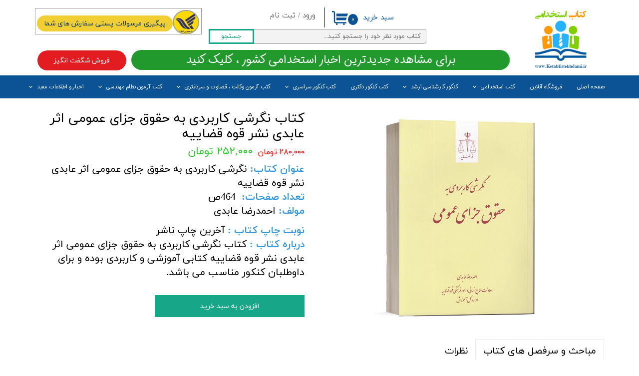

--- FILE ---
content_type: text/html; charset=UTF-8
request_url: https://ketabestekhdami.ir/shop/Ghazaei/P2388-CriminalLawBook.html
body_size: 37084
content:
<!doctype html><html lang="fa" prefix="og: http://ogp.me/ns#"><head> <title>کتاب نگرشی کاربردی به حقوق جزای عمومی اثر عابدی نشر قوه قضاییه | کتاب استخدامی</title> <meta charset="utf-8"> <meta id="wz-viewport" name="viewport" content="width=device-width, user-scalable=0"> <meta name="description" content="عنوان کتاب:&nbsp;نگرشی کاربردی به حقوق جزای عمومی اثر عابدی نشر قوه قضاییه تعداد صفحات:&nbsp;&nbsp;464ص مولف:&nbsp;احمدرضا عابدی نوبت چاپ کتاب :"> <meta http-equiv="x-ua-compatible" content="ie=edge"> <meta name="robots" content="index,follow,noodp,noydir"/> <link rel="canonical" href="https://ketabestekhdami.ir/shop/Ghazaei/P2388-CriminalLawBook.html"/> <meta property="og:locale" content="fa-IR"/> <meta property="og:type" content="product"/> <meta property="og:title" content="کتاب نگرشی کاربردی به حقوق جزای عمومی اثر عابدی نشر قوه قضاییه | کتاب استخدامی"/> <meta property="og:description" content="عنوان کتاب:&nbsp;نگرشی کاربردی به حقوق جزای عمومی اثر عابدی نشر قوه قضاییه تعداد صفحات:&nbsp;&nbsp;464ص مولف:&nbsp;احمدرضا عابدی نوبت چاپ کتاب :"/> <meta property="og:url" content="https://ketabestekhdami.ir/shop/Ghazaei/P2388-CriminalLawBook.html"/> <meta property="og:site_name" content="کتاب استخدامی"/> <meta name='generator' content='Webzi.ir Website Builder' /><meta name='ID' content='11eb0d3817c8f6b7987030e171546af8' /><meta name='fontiran.com:license' content='B7G43' /><meta name='fontiran.com:license' content='C6KGR' /><meta property='article:published_time' content='2022-11-15T12:43:09+03:30' /><meta property='article:modified_time' content='2024-06-20T22:36:46+03:30' /><meta property='og:updated_time' content='2024-06-20T22:36:46+03:30' /><meta property='og:image' content='https://ketabestekhdami.ir/uploads/b13b01551a014ee19721de0f037561f5.jpg' /><meta property='twitter:card' content='summary_large_image' /><meta property='twitter:title' content='کتاب نگرشی کاربردی به حقوق جزای عمومی اثر عابدی نشر قوه قضاییه | کتاب استخدامی' /><meta property='twitter:description' content='عنوان کتاب:&nbsp;نگرشی کاربردی به حقوق جزای عمومی اثر عابدی نشر قوه قضاییه تعداد صفحات:&nbsp;&nbsp;464ص مولف:&nbsp;احمدرضا عابدی نوبت چاپ کتاب :' /><meta property='twitter:image' content='https://ketabestekhdami.ir/uploads/b13b01551a014ee19721de0f037561f5.jpg' /><meta property='article:section' content='کتب استخدامی قوه قضائیه' /><meta property='product:condition' content='new' /><meta property='product:condition' content='In stock' /><meta property='product:price:amount' content='2800000' /><meta property='product:price:currency' content='IRR' /><meta name='availability' content='In stock' /><meta name='product_name' content='کتاب نگرشی کاربردی به حقوق جزای عمومی اثر عابدی نشر قوه قضاییه' /><meta name='product_id' content='2388' /><meta property='product_price' content='2520000' /><meta property='product_old_price' content='2800000' /> <link rel="preload" type="text/css" href="https://ketabestekhdami.ir/static/bEHf0122/2.0.0/editor/bower_components/jquery-toast-plugin/dist/jquery.toast.min.css" defer="1" as="style" onload="this.onload=null;this.rel=&#039;stylesheet&#039;" /><link rel="preload" type="text/css" href="https://ketabestekhdami.ir/static/bEHf0122/2.0.0/editor/bower_components/animate.css/animate.min.css" defer="1" as="style" onload="this.onload=null;this.rel=&#039;stylesheet&#039;" /><link rel="preload" type="text/css" href="https://ketabestekhdami.ir/static/bEHf0122/2.0.0/editor/bower_components/flexslider/flexslider.css" defer="1" as="style" onload="this.onload=null;this.rel=&#039;stylesheet&#039;" /><link rel="preload" type="text/css" href="https://ketabestekhdami.ir/static/bEHf0122/2.0.0/editor/bower_components/remodal/dist/remodal.css" defer="1" as="style" onload="this.onload=null;this.rel=&#039;stylesheet&#039;" /><link rel="preload" type="text/css" href="https://ketabestekhdami.ir/static/bEHf0122/2.0.0/editor/bower_components/remodal/dist/remodal-default-theme.css" defer="1" as="style" onload="this.onload=null;this.rel=&#039;stylesheet&#039;" /><link rel="stylesheet" type="text/css" href="https://ketabestekhdami.ir/static/bEHf0122/2.0.0/editor/css/base.css" /><link rel="preload" type="text/css" href="https://ketabestekhdami.ir/theme-1767270336/css/style.css" defer="1" as="style" onload="this.onload=null;this.rel=&#039;stylesheet&#039;" /> <link rel='shortcut icon' type='image/png' href='https://ketabestekhdami.ir/uploads/38391efb6ac44958aa4bf48d877546b5.jpg' ></link ><meta name="google-site-verification" content="EcjxXxSnHfv3BxpW6WLYpxXkNCcWGrCuyP4EpHbAx9E" /><meta name="google-site-verification" content="GuvvXEGFfdMNRLqrg73dAqFrQCZMryW7xkP6d7myMUY" /></"meta name="enamad" content="672861><script async src="https://www.googletagmanager.com/gtag/js?id=G-ELG31XNW8N"></script><script> window.dataLayer = window.dataLayer || []; function gtag(){dataLayer.push(arguments);} gtag('js', new Date()); gtag('config', 'G-ELG31XNW8N');</script><style>@media only screen and (max-width: 468px) {
.wz-blog-post-content table {
max-width: 390px;
}
}</style><style>.wz-loader-container-fix { display: none !important;
}
.wz-blog-post-meta span:nth-child(1){
display:none !important;</style><style>.wz-loader-container {position: fixed;left: 0;right: 0; bottom: 0;top: 0; z-index: 10000; margin: auto;background: #fff;}</style><script type="application/ld+json"> { "@context": "https://www.schema.org", "@type": "Product", "name": "کتاب نگرشی کاربردی به حقوق جزای عمومی اثر عابدی نشر قوه قضاییه", "image": [ "https://ketabestekhdami.ir/b13b01551a014ee19721de0f037561f5.jpg" ], "description": "عنوان کتاب:&nbsp;نگرشی کاربردی به حقوق جزای عمومی اثر عابدی نشر قوه قضاییه تعداد صفحات:&nbsp;&nbsp;464ص مولف:&nbsp;احمدرضا عابدی نوبت چاپ کتاب : آخرین چاپ ناشر درباره کتاب :&nbsp;کتاب نگرشی کاربردی به حقوق جزای عمومی اثر عابدی نشر قوه قضاییه کتابی آموزشی و کاربردی بوده و برای داوطلبان کنکور مناسب می باشد.", "sku": "" ,"offers": { "@type": "Offer", "priceCurrency": "IRR", "price": "2800000", "itemCondition": "https://schema.org/NewCondition", "availability": "https://schema.org/InStock" } }</script> <script> var mvp = document.getElementById('wz-viewport'); if (screen.width < 1170 && screen.width > 768) { mvp.setAttribute('content', 'width=769, user-scalable=0'); } else if (screen.width < 768) { mvp.setAttribute('content', 'width=468, user-scalable=0'); } </script></head><body data-width="1170" class="wz-production" data-page="p3"><div class="wz-loader-container wz-loader-container-fix" style="display: block"> <div class="sk-circle"> <div class="sk-circle1 sk-child"></div> <div class="sk-circle2 sk-child"></div> <div class="sk-circle3 sk-child"></div> <div class="sk-circle4 sk-child"></div> <div class="sk-circle5 sk-child"></div> <div class="sk-circle6 sk-child"></div> <div class="sk-circle7 sk-child"></div> <div class="sk-circle8 sk-child"></div> <div class="sk-circle9 sk-child"></div> <div class="sk-circle10 sk-child"></div> <div class="sk-circle11 sk-child"></div> <div class="sk-circle12 sk-child"></div> </div> </div><div id="wz-root-background" ></div><div style="display: none" id="page-product-price">2520000</div><div style="display: none" id="page-product-old-price">2800000</div><div id="wz-root"><div class='wz-section-full wzc-section-header-full' wz-section-freeze='off' ><div id='wz-section-header' class='wz-section wzc-section-header wz-section-grid' ><div id='wze152' class='wz-element' data-widget='wz-box' data-minHeight='1' data-minWidth='1' ><div class='wzc67 wz-template' ><div class='wzc67-bg' ></div><div class='wzc67-content wz-box-content wz-element-container' ></div></div></div><div id='wze153' class='wz-element' data-widget='wz-member' data-handles='a'><div class='wzc68 wz-template'><div class='wzc68-links wz-member-links'> <a href='#' class='wz-member-link wz-login' >ورود</a><span class='wz-member-separate' >/</span><a href='#' class='wz-member-link wz-register' >ثبت نام</a></div><div class='wzc68-actions wz-member-actions'><ul><li id='wz-member-profile' ><a href='https://ketabestekhdami.ir/profile/account' >حساب کاربری من</a></li><li id='wz-member-password' ><a href='https://ketabestekhdami.ir/profile/account' >تغییر گذر واژه</a></li><li id='wz-member-orders' ><a href='https://ketabestekhdami.ir/profile/orders' >سفارشات</a></li><li href='#' id='wz-member-logout' ><a>خروج از حساب کاربری</a></li></ul></div></div></div><div id='wze155' class='wz-element' data-widget='wz-search' data-minwidth='300'><div class='wzc70 wz-template'><div class='wzc70-form wz-site-search' wz-search-url="https://ketabestekhdami.ir/shop"><input class='wzc70-form-input' type='text' placeholder='کتاب مورد نظر خود را جستجو کنید...' required="required" /><button class='wzc70-form-submit wz-site-search-button' type='submit'><div class='wzc111 wz-partial-template' ><div class='wzc111-bg' ></div><span class='wzc111-content wz-element-content' >جستجو</span></div></button></div></div></div><div id='wze157' class='wz-element wz-element-full-width' data-widget='wz-box' data-minheight='1' data-minwidth='1'><div class='wzc73 wz-template'><div class='wzc73-bg'></div><div class='wzc73-content wz-box-content wz-element-container'><div id='wze156' class='wz-element responsive-menu' data-widget='wz-menu'><div class='wzc72 wz-template'><ul class="wzc72-list wz-menu wz-menu-horizontal wz-menu-rtl wz-menu-effect-slide-down wz-menu-align-right wz-menu-equal-size wz-mega-menu"><li class='' style='' ><a href='https://ketabestekhdami.ir/' target='_self' >صفحه اصلی</a></li><li class='' style='' ><a href='https://ketabestekhdami.ir/shop/' target='_self' >فروشگاه آنلاین</a></li><li class=' wz-menu-has-children' style='' ><a href='' target='_self' >کتب استخدامی</a><div class='sub-menu' ><ul><li class=' wz-menu-has-children' style=' width:25%' ><a href='' target='_self' >کتب و منابع آزمونهای استخدامی</a><div class='sub-menu' ><ul><li class='' style='' ><a href='https://ketabestekhdami.ir/shop/18618-EsApp/' target='_self' >جزوات ، ویدیوها و اپلیکیشن استخدامی</a></li><li class='' style='' ><a href='https://ketabestekhdami.ir/shop/2888-AP/' target='_self' >منابع آزمون استخدامی آموزش و پرورش</a></li><li class='' style='' ><a href='https://ketabestekhdami.ir/shop/2892-VezNaft/' target='_self' >منابع آزمون استخدامی وزارت نفت</a></li><li class='' style='' ><a href='https://ketabestekhdami.ir/shop/2894-%D9%86%DB%8C%D8%B1%D9%88-%D8%A7%D9%86%D8%AA%D8%B8%D8%A7%D9%85%DB%8C-%D9%88-%D8%A7%D8%B1%D8%AA%D8%B4/' target='_self' >منابع آزمون استخدامی دستگاه های اجرایی</a></li><li class='' style='' ><a href='https://ketabestekhdami.ir/shop/2889-%D9%BE%D8%AA%D8%B1%D9%88%D8%B4%DB%8C%D9%85%DB%8C/' target='_self' >منابع آزمون استخدامی پتروشیمی و پالایشگاه</a></li><li class='' style='' ><a href='https://ketabestekhdami.ir/shop/2891-VezBeh/' target='_self' >منابع آزمون استخدامی وزارت بهداشت</a></li><li class='' style='' ><a href='https://ketabestekhdami.ir/shop/2893-NMosalah/' target='_blank' >منابع آزمون استخدامی نیروهای مسلح</a></li><li class='' style='' ><a href='https://ketabestekhdami.ir/shop/2890-Ghazaei/' target='_self' >منابع آزمون استخدامی قوه قضائیه</a></li><li class='' style='' ><a href='https://ketabestekhdami.ir/shop/2887-bank/' target='_self' >منابع آزمون استخدامی بانک ها</a></li></ul></div></li><li class=' wz-menu-has-children' style=' width:25%' ><a href='' target='_self' >بهترین منابع استخدامی رشته ها</a><div class='sub-menu' ><ul><li class='' style='' ><a href='https://ketabestekhdami.ir/shop/17479-Chemical-Eng-Book/' target='_self' >بهترین کتب استخدامی مهندسی شیمی</a></li><li class='' style='' ><a href='https://ketabestekhdami.ir/shop/17480-Mechanical-Eng-Book/' target='_self' >بهترین کتب استخدامی مهندسی مکانیک</a></li><li class='' style='' ><a href='https://ketabestekhdami.ir/shop/17481-Civil-Eng-Book/' target='_self' >بهترین کتب استخدامی مهندسی عمران</a></li><li class='' style='' ><a href='https://ketabestekhdami.ir/shop/17482-Electrical-Eng-Book/' target='_self' >بهترین کتب استخدامی مهندسی برق</a></li><li class='' style='' ><a href='https://ketabestekhdami.ir/shop/3474-Accountant-Book/' target='_self' >بهترین کتب استخدامی حسابداری</a></li><li class='' style='' ><a href='https://ketabestekhdami.ir/shop/17484-Management-Book/' target='_self' >بهترین کتب استخدامی مدیریت</a></li><li class='' style='' ><a href='https://ketabestekhdami.ir/shop/17485-Nursing-Book/' target='_self' >بهترین کتب استخدامی پرستاری</a></li><li class='' style='' ><a href='https://ketabestekhdami.ir/shop/17487-Midwifery-Book/' target='_self' >بهترین کتب استخدامی مامایی</a></li><li class='' style='' ><a href='https://ketabestekhdami.ir/shop/17488-Surgery-Book/' target='_self' >بهترین کتب استخدامی اتاق عمل</a></li></ul></div></li><li class=' wz-menu-has-children' style=' width:25%' ><a href='' target='_self' >پرفروش ترین کتاب های استخدامی</a><div class='sub-menu' ><ul><li class='' style='' ><a href='https://ketabestekhdami.ir/shop/2955-BasteTazmini/' target='_self' >بسته های ویژه کتب استخدامی</a></li><li class='' style='' ><a href='https://ketabestekhdami.ir/shop/3330-HighSale/' target='_self' >پرفروش ترین کتب استخدامی در ایران</a></li><li class='' style='' ><a href='https://ketabestekhdami.ir/shop/2888-AP/' target='_self' >پرفروش ترین کتب استخدامی آموزش و پرورش</a></li><li class='' style='' ><a href='https://ketabestekhdami.ir/shop/2892-VezNaft/' target='_self' >پرفروش ترین کتب آزمون وزارت نفت</a></li><li class='' style='' ><a href='https://ketabestekhdami.ir/shop/3294-7darsomumi/' target='_self' >پرفروش ترین کتب استخدامی دروس عمومی</a></li><li class='' style='' ><a href='https://ketabestekhdami.ir/shop/3936-HighSaleVBehdasht/' target='_self' >پرفروش ترین کتب وزارت بهداشت</a></li></ul></div></li><li class=' wz-menu-has-children' style=' width:25%' ><a href='' target='_self' >ناشران برگزیده کتاب استخدامی</a><div class='sub-menu' ><ul><li class='' style='' ><a href='https://ketabestekhdami.ir/shop/3260-Arahbook/' target='_self' >نشر آراه</a></li><li class='' style='' ><a href='https://ketabestekhdami.ir/shop/17656-AvaKetab/' target='_self' >نشر آوا کتاب (آکادمی استخدامی)</a></li><li class='' style='' ><a href='https://ketabestekhdami.ir/shop/3269-mosbat/' target='_self' >نشر مثبت</a></li><li class='' style='' ><a href='https://ketabestekhdami.ir/shop/3262-Jaheshbook/' target='_self' >نشر جهش</a></li><li class='' style='' ><a href='https://ketabestekhdami.ir/shop/3265-OmidEnghelab/' target='_self' >نشر امید انقلاب</a></li><li class='' style='' ><a href='https://ketabestekhdami.ir/shop/3267-iranfarhang/' target='_self' >نشر ایران فرهنگ (سامان سنجش)</a></li><li class='' style='' ><a href='https://ketabestekhdami.ir/shop/3270-andishe-arshad/' target='_self' >نشر اندیشه ارشد (استخدام یار)</a></li><li class='' style='' ><a href='https://ketabestekhdami.ir/shop/3268-iran-estekhdam/' target='_self' >نشر ایران استخدام</a></li><li class='' style='' ><a href='https://ketabestekhdami.ir/shop/3273-chahakhoone/' target='_self' >نشر چهارخونه</a></li><li class='' style='' ><a href='https://ketabestekhdami.ir/shop/3263-atpub/' target='_self' >نشر پرستش (نشر آئین طب)</a></li></ul></div></li></ul></div></li><li class=' wz-menu-has-children' style='' ><a href='' target='_self' >کنکور کارشناسی ارشد</a><div class='sub-menu' ><ul><li class=' wz-menu-has-children' style=' width:33.33%' ><a href='' target='_self' >منابع کنکور ارشد فنی مهندسی</a><div class='sub-menu' ><ul><li class='' style='' ><a href='https://ketabestekhdami.ir/shop/3312-RahianNaft/' target='_self' >منابع کنکور کارشناسی ارشد مهندسی نفت</a></li><li class='' style='' ><a href='https://ketabestekhdami.ir/shop/4152-ArshadShimi/' target='_self' >منابع کنکور کارشناسی ارشد مهندسی شیمی</a></li><li class='' style='' ><a href='https://ketabestekhdami.ir/shop/4153-ArshadMechanic/' target='_self' >منابع کنکور کارشناسی ارشد مهندسی مکانیک</a></li><li class='' style='' ><a href='https://ketabestekhdami.ir/shop/4154-ElectronicBook/' target='_self' >منابع کنکور کارشناسی ارشد مهندسی برق</a></li><li class='' style='' ><a href='https://ketabestekhdami.ir/shop/4155-ComputerBook/' target='_self' >منابع کنکور کارشناسی ارشد مهندسی کامپیوتر</a></li><li class='' style='' ><a href='https://ketabestekhdami.ir/shop/4156-CivilEngineering/' target='_self' >منابع کنکور کارشناسی ارشد مهندسی عمران</a></li><li class='' style='' ><a href='https://ketabestekhdami.ir/shop/4160-IndustrialBook/' target='_self' >منابع کنکور کارشناسی ارشد مهندسی صنایع</a></li></ul></div></li><li class=' wz-menu-has-children' style=' width:33.33%' ><a href='' target='_self' >منابع کنکور ارشد علوم انسانی</a><div class='sub-menu' ><ul><li class='' style='' ><a href='https://ketabestekhdami.ir/shop/4019-RavanAmooz/' target='_self' >منابع کنکور کارشناسی ارشد روانشناسی</a></li><li class='' style='' ><a href='https://ketabestekhdami.ir/shop/3272-tarbiatbadani/' target='_self' >منابع کنکور کارشناسی ارشد تربیت بدنی</a></li><li class='' style='' ><a href='https://ketabestekhdami.ir/shop/4157-Management/' target='_self' >منابع کنکور کارشناسی ارشد مدیریت</a></li><li class='' style='' ><a href='https://ketabestekhdami.ir/shop/4158-Accounting/' target='_self' >منابع کنکور کارشناسی ارشد حسابداری</a></li><li class='' style='' ><a href='https://ketabestekhdami.ir/shop/4159-LawBook/' target='_self' >منابع کنکور کارشناسی ارشد حقوق</a></li></ul></div></li><li class=' wz-menu-has-children' style=' width:33.33%' ><a href='' target='_self' >برترین ناشران کتب کارشناسی ارشد</a><div class='sub-menu' ><ul><li class='' style='' ><a href='https://ketabestekhdami.ir/shop/3271-rahian-arshad/' target='_self' >راهیان ارشد</a></li><li class='' style='' ><a href='https://ketabestekhdami.ir/shop/3261-ModaresanSharif/' target='_self' >مدرسان شریف</a></li><li class='' style='' ><a href='https://ketabestekhdami.ir/shop/3393-PouranPazhuhesh/' target='_self' >پوران پژوهش</a></li><li class='' style='' ><a href='https://ketabestekhdami.ir/shop/3272-tarbiatbadani/' target='_self' >دپارتمان تخصصی تربیت بدنی</a></li><li class='' style='' ><a href='https://ketabestekhdami.ir/shop/4019-RavanAmooz/' target='_self' >روان آموز</a></li><li class='' style='' ><a href='https://ketabestekhdami.ir/shop/3262-Jaheshbook/' target='_self' >جهش</a></li><li class='' style='' ><a href='https://ketabestekhdami.ir/shop/3394-Nasir/' target='_self' >نصیر</a></li><li class='' style='' ><a href='https://ketabestekhdami.ir/shop/3313-Samt/' target='_self' >سمت</a></li><li class='' style='' ><a href='https://ketabestekhdami.ir/shop/3275-negahdanesh/' target='_self' >نگاه دانش</a></li><li class='' style='' ><a href='https://ketabestekhdami.ir/shop/3935-انتشارات-جامعه-نگر/' target='_self' >جامعه نگر</a></li><li class='' style='' ><a href='https://ketabestekhdami.ir/shop/3314-AndishehRafi/' target='_self' >اندیشه رفیع</a></li></ul></div></li></ul></div></li><li class='' style='' ><a href='https://ketabestekhdami.ir/shop/3949-ketabdoctora/' target='_blank' >کتب کنکور دکتری</a></li><li class=' wz-menu-has-children' style='' ><a href='' target='_self' >کتب کنکور سراسری</a><div class='sub-menu' ><ul><li class=' wz-menu-has-children' style='' ><a href='' target='_self' >ناشران برگزیده کتب کمک آموزشی</a><div class='sub-menu' ><ul><li class='' style='' ><a href='https://ketabestekhdami.ir/shop/3943-GajMarket/' target='_self' >انتشارات گاج</a></li><li class='' style='' ><a href='https://ketabestekhdami.ir/shop/3945-KheiliSabz/' target='_self' >انتشارات خیلی سبز</a></li><li class='' style='' ><a href='https://ketabestekhdami.ir/shop/4118-Mobtakeran/' target='_self' >انتشارات مبتکران</a></li><li class='' style='' ><a href='https://ketabestekhdami.ir/shop/4119-NashrOlgoo/' target='_self' >انتشارات نشر الگو</a></li><li class='' style='' ><a href='https://ketabestekhdami.ir/shop/4117-kanoon/' target='_self' >انتشارات کانون فرهنگی آموزش (قلمچی)</a></li><li class='' style='' ><a href='https://ketabestekhdami.ir/shop/3944-MehroMah/' target='_self' >انتشارات مهر و ماه</a></li><li class='' style='' ><a href='https://ketabestekhdami.ir/shop/4141-KalaghSepid/' target='_self' >انتشارات کلاغ سپید</a></li><li class='' style='' ><a href='https://ketabestekhdami.ir/shop/4120-kgoo/' target='_self' >انتشارات کاگو</a></li><li class='' style='' ><a href='https://ketabestekhdami.ir/shop/4121-Moshaveran/' target='_self' >انتشارات مشاوران آموزش</a></li></ul></div></li><li class=' wz-menu-has-children' style='' ><a href='' target='_self' >کتابهای کنکور رشته علوم تجربی</a><div class='sub-menu' ><ul><li class='' style='' ><a href='https://ketabestekhdami.ir/shop/3726-10Tajrobi/' target='_self' >کتب پایه دهم علوم تجربی</a></li><li class='' style='' ><a href='https://ketabestekhdami.ir/shop/4124-11tajrobi/' target='_self' >کتب پایه یازدهم علوم تجربی</a></li><li class='' style='' ><a href='https://ketabestekhdami.ir/shop/4127-12tajrobi/' target='_self' >کتب پایه دوازدهم علوم تجربی</a></li><li class='' style='' ><a href='https://ketabestekhdami.ir/shop/4130-JameTajrobi/' target='_self' >کتب جامع کنکور رشته علوم تجربی</a></li></ul></div></li><li class=' wz-menu-has-children' style='' ><a href='' target='_self' >کتابهای کنکور رشته علوم انسانی</a><div class='sub-menu' ><ul><li class='' style='' ><a href='https://ketabestekhdami.ir/shop/4122-10ensani/' target='_self' >کتب پایه دهم علوم انسانی</a></li><li class='' style='' ><a href='https://ketabestekhdami.ir/shop/4125-11ensani/' target='_self' >کتب پایه یازدهم علوم انسانی</a></li><li class='' style='' ><a href='https://ketabestekhdami.ir/shop/4128-12ensani/' target='_self' >کتب پایه دوازدهم علوم انسانی</a></li><li class='' style='' ><a href='https://ketabestekhdami.ir/shop/4131-JameEnsani/' target='_self' >کتب جامع کنکور رشته علوم انسانی</a></li></ul></div></li><li class=' wz-menu-has-children' style='' ><a href='' target='_self' >کتابهای کنکور رشته ریاضی فیزیک</a><div class='sub-menu' ><ul><li class='' style='' ><a href='https://ketabestekhdami.ir/shop/4123-10riazi/' target='_self' >کتب پایه دهم ریاضی فیزیک</a></li><li class='' style='' ><a href='https://ketabestekhdami.ir/shop/4126-11riazi/' target='_self' >کتب پایه یازدهم ریاضی فیزیک</a></li><li class='' style='' ><a href='https://ketabestekhdami.ir/shop/4129-12riazi/' target='_self' >کتب پایه دوازدهم ریاضی فیزیک</a></li><li class='' style='' ><a href='https://ketabestekhdami.ir/shop/4132-JameRiazi/' target='_self' >کتب جامع کنکور رشته ریاضی فیزیک</a></li></ul></div></li></ul></div></li><li class=' wz-menu-has-children' style='' ><a href='https://ketabestekhdami.ir/shop/2890-Ghazaei/' target='_blank' >کتب آزمون وکالت ، قضاوت و سردفتری</a><div class='sub-menu' ><ul><li class='' style=' width:25%' ><a href='https://ketabestekhdami.ir/shop/10616-Lawyer-Book/' target='_self' >کتب ویژه آزمون وکالت</a></li><li class='' style=' width:25%' ><a href='https://ketabestekhdami.ir/shop/10602-Office/' target='_self' >کتب آزمون سردفتری</a></li><li class='' style=' width:25%' ><a href='https://ketabestekhdami.ir/shop/3466-karshenasRasmi/' target='_self' >کتب ویژه کارشناس رسمی دادگستری و قوه قضائیه </a></li><li class='' style=' width:25%' ><a href='https://ketabestekhdami.ir/shop/10620-Basic/' target='_self' >کتب حقوق اساسی</a></li><li class='' style=' width:25%' ><a href='https://ketabestekhdami.ir/shop/10621-Trade-Law/' target='_self' >کتب حقوق تجارت</a></li><li class='' style=' width:25%' ><a href='https://ketabestekhdami.ir/shop/10618-Law-Book/' target='_self' >کتب آئین دادرسی</a></li><li class='' style=' width:25%' ><a href='https://ketabestekhdami.ir/shop/10622-Public-Law/' target='_self' >کتب حقوق مدنی</a></li><li class='' style=' width:25%' ><a href='https://ketabestekhdami.ir/shop/10623-Law-Books/' target='_self' >کتب حقوق جزا</a></li><li class='' style=' width:25%' ><a href='https://ketabestekhdami.ir/shop/10619-Others/' target='_self' >سایر کتب حقوقی</a></li></ul></div></li><li class=' wz-menu-has-children' style='' ><a href='' target='_self' >کتب آزمون نظام مهندسی</a><div class='sub-menu' ><ul><li class=' wz-menu-has-children' style=' width:50%' ><a href='' target='_self' >منابع آزمون نظام مهندسی</a><div class='sub-menu' ><ul><li class='' style='' ><a href='https://ketabestekhdami.ir/shop/3092-NezamMo-omran/' target='_self' >کتب ویژه آزمونهای نظام مهندسی عمران</a></li><li class='' style='' ><a href='https://ketabestekhdami.ir/shop/3290-NezamMo-memari/' target='_self' >کتب ویژه آزمونهای نظام مهندسی معماری</a></li><li class='' style='' ><a href='https://ketabestekhdami.ir/shop/3291-NezamMo-sharsazi/' target='_self' >کتب ویژه آزمونهای نظام مهندسی شهرسازی</a></li><li class='' style='' ><a href='https://ketabestekhdami.ir/shop/3292-NezamMo-trafic/' target='_self' >کتب ویژه آزمونهای نظام مهندسی ترافیک</a></li><li class='' style='' ><a href='https://ketabestekhdami.ir/shop/3293-NezamMo-naghshebardari/' target='_self' >کتب ویژه آزمونهای نظام مهندسی نقشه برداری</a></li><li class='' style='' ><a href='https://ketabestekhdami.ir/shop/3289-NezamMo-mecanic/' target='_self' >کتب ویژه آزمونهای نظام مهندسی تاسیسات مکانیکی</a></li><li class='' style='' ><a href='https://ketabestekhdami.ir/shop/3288-NezamMo-Bargh/' target='_self' >کتب ویژه آزمونهای نظام مهندسی تاسیسات برقی</a></li></ul></div></li><li class=' wz-menu-has-children' style=' width:50%' ><a href='' target='_self' >ناشران برگزیده کتب نظام مهندسی</a><div class='sub-menu' ><ul><li class='' style='' ><a href='https://ketabestekhdami.ir/shop/3286-Noavar/' target='_self' >نشر نوآور</a></li></ul></div></li></ul></div></li><li class=' wz-menu-has-children' style='' ><a href='https://ketabestekhdami.ir/blog/' target='_self' >اخبار و اطلاعات مفید</a><div class='sub-menu' ><ul><li class='' style='' ><a href='https://ketabestekhdami.ir/blog/3-AP/' target='_blank' >اخبار آزمون استخدامی آموزش و پرورش</a></li><li class='' style='' ><a href='https://ketabestekhdami.ir/blog/2899-Vnaft' target='_self' >اخبار آزمون استخدامی وزارت نفت</a></li><li class='' style='' ><a href='https://ketabestekhdami.ir/blog/2897-ejraei/' target='_self' >اخبار آزمون استخدامی دستگاه های اجرایی</a></li><li class='' style='' ><a href='https://ketabestekhdami.ir/blog/2900-PetroPalayesh/' target='_self' >اخبار آزمون استخدامی پتروشیمی و پالایشگاه</a></li><li class='' style='' ><a href='https://ketabestekhdami.ir/blog/2898-Vbehdasht/' target='_self' >اخبار آزمون استخدامی وزارت بهداشت</a></li><li class='' style='' ><a href='https://ketabestekhdami.ir/blog/2895-mosalah/' target='_self' >اخبار آزمون استخدامی نیروهای مسلح</a></li><li class='' style='' ><a href='https://ketabestekhdami.ir/blog/2896-ghoveghazaei/' target='_self' >اخبار آزمون استخدامی قوه قضائیه</a></li><li class='' style='' ><a href='https://ketabestekhdami.ir/blog/2923-bank/' target='_self' >اخبار آزمون استخدامی بانک ها</a></li></ul></div></li><li class='' style='' ><a href='' target='_self' >آیتم جدید</a></li></ul><div class='wzc72-mobile wz-menu-toggle'><span class="line one"></span><span class="line two"></span><span class="line three"></span></div></div></div><div id='wze159' class='wz-element' data-widget='wz-box' data-minHeight='1' data-minWidth='1' ><div class='wzc73 wz-template' ><div class='wzc73-bg' ></div><div class='wzc73-content wz-box-content wz-element-container' ></div></div></div></div></div></div><div id='wze305' class='wz-element' data-widget='wz-shop-cart-icon' data-handles='w, e, se, sw, ne, nw' wz-autoheight><div class='wzc112 wz-template'><div class="wzc112-container shop-cart-icon-container shop-cart-icon-container-layout4" data-link="shop/cart"><div class='wzc112-container-icon shop-cart-icon'><svg xmlns="http://www.w3.org/2000/svg" viewBox="0 0 512 512"><path d="M121.263 390.737c-11.144 0-20.21-9.065-20.21-20.21V87.578c0-33.433-27.2-60.633-60.633-60.633H0v40.42h40.42c11.145 0 20.212 9.067 20.212 20.212v282.946c0 33.434 27.2 60.632 60.632 60.632h336.842v-40.42H121.263zM154.947 431.158c-14.86 0-26.947 12.09-26.947 26.947s12.09 26.947 26.947 26.947 26.947-12.09 26.947-26.947-12.088-26.947-26.947-26.947zM384 431.158c-14.86 0-26.947 12.09-26.947 26.947s12.09 26.947 26.947 26.947c14.86 0 26.947-12.09 26.947-26.947S398.86 431.158 384 431.158z"/><path d="M141.474 114.526v87.58h343.158L512 114.525M141.474 242.526v87.58h303.158l27.37-87.58"/></svg></div><div class='wzc112-container-count shop-cart-count'>۰</div><div class='wzc112-container-bubble shop-cart-bubble'></div></div><div class='wzc112-text wz-element-content shop-cart-text'>سبد خرید</div></div></div><a id='wze782' class='wz-element' data-widget='wz-image' href='https://ketabestekhdami.ir' target='_blank'><div class='wzc14 wz-template'><div class='wzc14-frame'></div><div class='wzc14-img'><img class='wzc14-img-inner' src="https://ketabestekhdami.ir/uploads/38391efb6ac44958aa4bf48d877546b5.w_170,h_137,r_k.jpg" /></div></div></a><a id='wze783' class='wz-element' data-widget='wz-button' href='https://ketabestekhdami.ir/#wz-section-wzs120' target='_self' ><div class='wzc215 wz-template' ><div class='wzc215-bg' ></div><span class='wzc215-content wz-element-content' >فروش شگفت انگیز</span></div></a><div id='wze1261' class='wz-element' data-widget='wz-code'><div class='wzc202 wz-template'><div class='wzc202-code wz-html-code'><script type="text/javascript" src="https://s1.mediaad.org/serve/10996/retargeting.js"></script></div></div></div><a id='wze1358' class='wz-element' data-widget='wz-button' href='https://ketabestekhdami.ir/blog/2897-ejraei/' target='_blank' data-animation='wz-bounce-in' data-animation-type='scroll' data-animation-duration='1.2' data-animation-direction='from_center' data-animation-power='soft' data-mobile-animation='wz-bounce-in' data-mobile-animation-type='scroll' data-mobile-animation-duration='1.2' data-mobile-animation-direction='from_center' data-mobile-animation-power='soft' data-tablet-animation='wz-bounce-in' data-tablet-animation-type='scroll' data-tablet-animation-duration='1.2' data-tablet-animation-direction='from_center' data-tablet-animation-power='soft' ><div class='wzc228 wz-template' ><div class='wzc228-bg' ></div><span class='wzc228-content wz-element-content' >برای مشاهده جدیدترین اخبار استخدامی کشور ، کلیک کنید</span></div></a><a id='wze2440' class='wz-element' data-widget='wz-box' href='https://ketabestekhdami.ir/blog/POSTketabestekhdami/P1943-Code.html' target='_blank' data-minheight='1' data-minwidth='1'><div class='wzc46 wz-template'><div class='wzc46-bg'></div><div class='wzc46-content wz-box-content wz-element-container'><div id='wze2441' class='wz-element' data-widget='wz-button' href='https://ketabestekhdami.ir/blog/POSTketabestekhdami/P1943-Code.html' target='_blank' ><div class='wzc214 wz-template' ><div class='wzc214-bg' ></div><span class='wzc214-content wz-element-content' >پیگیری مرسولات پستی سفارش های شما</span></div></div><div id='wze2442' class='wz-element' data-widget='wz-image' href='https://ketabestekhdami.ir/blog/POSTketabestekhdami/P1943-Code.html' target='_blank'><div class='wzc216 wz-template'><div class='wzc216-frame'></div><div class='wzc216-img'><img class='wzc216-img-inner' src="https://ketabestekhdami.ir/uploads/3dba8d7b0c6a4a8a83cada60e44e7f5f.w_64,h_57,r_k.jpeg" /></div></div></div></div></div></a></div></div><div class='wz-section-full wzc-section-allPage-full' ><div id='wz-section-allPage' class='wz-section wzc-section-allPage wz-section-grid wz-section-empty' ></div></div><div class='wz-section-full wzc-section-wzs11-full' ><div id='wz-section-wzs11' class='wz-section wzc-section-wzs11 wz-section-grid' ><div id='wze51' class='wz-element' data-widget='wz-shop-product' data-handles='w, e' data-minwidth='825' wz-autoheight><div class='wzc25 wz-template'><section class='wzc25-breadcrumb wz-shop-breadcrumb-container'></section><article class="wzc25-product wz-shop-product-page wz-shop-product-page-rtl wz-shop-product-page-modern" data-ribbon="کتب حقوقی"><div class='wz-shop-product-background wz-element-background'><div class='wzc19 wz-partial-template'><div class='wzc19-bg'></div><div class='wzc19-content wz-box-content wz-element-container'></div></div></div><div class='wz-shop-product-gallery wz-shop-product-gallery-right'><div class='wzc24 wz-partial-template'><div class='wzc24-slider flexslider wz-gallery wz-gallery-slider wz-gallery-slider-thumbnail' id="wze51-gallery"><ul class='wzc24-slider-items slides'> <li data-image-id='1864' data-thumb='https://ketabestekhdami.ir/uploads/b13b01551a014ee19721de0f037561f5.jpg'><div class='wz-slider-item'><div class='wz-image-ratio'><img src='https://ketabestekhdami.ir/uploads/b13b01551a014ee19721de0f037561f5.w_1170,h_2071,r_k.jpg' alt=' ' class='wz-gallery-image' /></div></div></li> </ul></div><div class='wzc24-carousel flexslider wz-gallery-carousel' id="wze51-gallery-carousel"><ul class='wzc24-carousel-list slides'></ul></div></div></div><div class='wz-shop-product-section'><h1 class='wz-shop-product-title'>کتاب نگرشی کاربردی به حقوق جزای عمومی اثر عابدی نشر قوه قضاییه</h1><div class='wz-shop-product-sku'></div> <div class='wz-shop-product-price'> <span id='wz-product-compare-price' class='wz-shop-product-old-price' wz-data-product-price='280000'>۲۸۰,۰۰۰ تومان</span><span id='wz-product-price' class='wz-shop-product-sale-price' wz-data-product-price='252000'>۲۵۲,۰۰۰ تومان</span></div> <div class='wz-shop-product-description'><p dir="RTL" style="text-align:right"><span style="font-family:yekan,tahoma,serif;"><span style="font-size:20px;"><strong><span style="color:#3498db;">عنوان کتاب:&nbsp;</span></strong><span style="color:#000000;">نگرشی کاربردی به حقوق جزای عمومی اثر عابدی نشر قوه قضاییه</span></span></span></p><p dir="RTL" style="text-align:right"><span style="font-family:yekan,tahoma,serif;"><span style="font-size:20px;"><span style="line-height:normal"><span style="direction:rtl"><span style="unicode-bidi:embed"><b><span lang="AR-SA" style="border: 1pt none windowtext; padding: 0in;"><span style="color:#3498db">تعداد صفحات</span></span><span dir="LTR" style="border: 1pt none windowtext; padding: 0in;"><span style="color:#3498db">:</span></span>&nbsp;&nbsp;</b><span style="color:#000000;">464ص</span></span></span></span></span></span></p><p dir="RTL" style="text-align:right; margin-bottom:11px"><span style="font-family:yekan,tahoma,serif;"><span style="font-size:20px;"><span style="line-height:normal"><span style="direction:rtl"><span style="unicode-bidi:embed"><b><span lang="AR-SA" style="border: 1pt none windowtext; padding: 0in;"><span style="color:#3498db">مولف</span></span></b><b><span dir="LTR" style="border: 1pt none windowtext; padding: 0in;"><span style="color:#3498db">:</span></span></b><span style="color:#000000;">&nbsp;</span></span></span></span><span style="color:#000000;">احمدرضا عابدی</span></span></span></p><p><span style="font-family:yekan,tahoma,serif;"><span style="font-size:20px;"><span style="color:#3498db;"><span style="outline:0px"><span style="vertical-align:baseline"><span style="box-sizing:border-box"><span style="font-style:normal"><span style="font-variant-ligatures:normal"><span style="font-variant-caps:normal"><span style="font-weight:400"><span style="letter-spacing:normal"><span style="text-transform:none"><span style="white-space:normal"><span style="word-spacing:0px"><span style="text-decoration-style:initial"><span style="text-decoration-color:initial"><strong style="outline:0px; padding:0px; border:0px; vertical-align:baseline; box-sizing:border-box"><span style="border:0px; outline:0px; padding:0px"><span style="vertical-align:baseline"><span style="box-sizing:border-box"><span style="border: 0px; padding: 0px;"><span style="outline:0px"><span style="vertical-align:baseline"><span style="box-sizing:border-box">نوبت چاپ کتاب : </span></span></span></span></span></span></span></strong></span></span></span></span></span></span></span></span></span></span></span></span></span></span><span style="color:#000000;"><span style="outline:0px"><span style="vertical-align:baseline"><span style="box-sizing:border-box"><span style="font-style:normal"><span style="font-variant-ligatures:normal"><span style="font-variant-caps:normal"><span style="font-weight:400"><span style="letter-spacing:normal"><span style="text-transform:none"><span style="white-space:normal"><span style="word-spacing:0px"><span style="text-decoration-style:initial"><span style="text-decoration-color:initial"><span style="border:0px; outline:0px; padding:0px"><span style="vertical-align:baseline"><span style="box-sizing:border-box"><span style="border: 0px; padding: 0px;"><span style="outline:0px"><span style="vertical-align:baseline"><span style="box-sizing:border-box">آخرین چاپ ناشر</span></span></span></span></span></span></span></span></span></span></span></span></span></span></span></span></span></span></span></span></span></span></span></p><p dir="RTL" style="text-align:right; margin-bottom:11px"><span style="font-family:yekan,tahoma,serif;"><span style="font-size:20px;"><font color="#3498db"><b>درباره کتاب :</b></font><span style="color:#000000;">&nbsp;کتاب نگرشی کاربردی به حقوق جزای عمومی اثر عابدی نشر قوه قضاییه کتابی آموزشی و کاربردی بوده و برای داوطلبان کنکور مناسب می باشد.</span></span></span></p></div> <div class='wz-shop-product-options'> </div><a class='wz-shop-product-add-cart ' href='#' data-id='2388'><div class='wzc110 wz-partial-template' ><div class='wzc110-bg' ></div><span class='wzc110-content wz-element-content' >افزودن به سبد خرید</span></div></a><div class='extra-button-list'></div></div><div class='wz-shop-product-info-sections wz-shop-product-info-sections-tab'> <div class='wz-shop-product-info wz-tabs-container'><ul class='wz-tabs'> <li for='wze51-shop-section-1' class=' open wz-shop-product-section-title'> مباحث و سرفصل های کتاب </li> <li for='wze51-shop-section-2' class=' wz-shop-product-section-title'> نظرات </li> </ul> <div data-wz-toggle id='wze51-shop-section-1' class=' open wz-shop-product-info wz-tab-content dropdown dropdown-tab dropdown-rtl'><div data-wz-toggle class='wz-shop-product-info dropdown open dropdown-tab dropdown-rtl'><div class='wz-shop-product-section-content dropdown-menu'> <p>&nbsp;</p><blockquote><p><span style="font-size:20px;"><span style="font-family:yekan,tahoma,serif;"><mark><strong>کتاب نگرشی کاربردی به حقوق جزای عمومی&nbsp;</strong></mark>به تالیف <span style="line-height:normal"><span style="direction:rtl"><span style="unicode-bidi:embed"><span lang="AR-SA" style="border: 1pt none windowtext; padding: 0in;"><span style="color:black">احمدرضا عابدی</span></span></span></span></span> از <strong>انتشارات قوه قضاییه&nbsp;</strong>به طور کامل و جامع برای استفاده داوطلبین<strong>&nbsp;کنکور&nbsp;</strong>نگارش گردیده است.</span></span></p><p>&nbsp;</p><p>&nbsp;</p><p><span style="font-size:20px;"><span style="font-family:yekan,tahoma,serif;"><strong>خری<span style="background-color:#ffffff;">د&nbsp;</span></strong><mark><strong><span style="background-color:#ffffff;">کتاب نگرشی کاربردی به حقوق جزای عمومی</span></strong></mark><strong><span style="background-color:#ffffff;">&nbsp;</span></strong>از طریق </span></span><span style="font-size:22px;"><span style="font-family:yekan,tahoma,serif;"><strong><a href="https://ketabestekhdami.ir/" target="_blank"><span style="color:#009999;">فروشگاه اینترنتی کتاب استخدامی</span></a></strong></span></span><span style="font-size:20px;"><span style="font-family:yekan,tahoma,serif;"> با </span></span><span style="font-size:22px;"><span style="font-family:yekan,tahoma,serif;"><strong>بالاترین تخفیف</strong></span></span><span style="font-size:20px;"><span style="font-family:yekan,tahoma,serif;"> و قابلیت ارسال به سراسر کشور امکان پذیر&nbsp;است.&nbsp;</span></span></p></blockquote><p>&nbsp;</p><p style="text-align: center;"><span style="font-size:26px;"><span style="font-family:yekan,tahoma,serif;"><span style="color:#27ae60;"><strong>(ارسال رایگان برای خرید های بالای 500 هزار تومان) </strong></span></span></span></p><p>&nbsp;</p><p>&nbsp;</p> </div></div></div> <div data-wz-toggle id='wze51-shop-section-2' class=' wz-shop-product-info wz-tab-content dropdown dropdown-tab dropdown-rtl'><div data-wz-toggle class='wz-shop-product-info dropdown dropdown-tab dropdown-rtl'><div class='wz-shop-product-section-content dropdown-menu'> <div class="wz-shop-no-comment-container"> <svg enable-background="new 0 0 58 58" version="1.1" viewBox="0 0 58 58" xml:space="preserve" xmlns="http://www.w3.org/2000/svg"><path d="M48,19.929v21.141C48,43.793,45.793,46,43.071,46H22L12,57V46H4.929C2.207,46,0,43.793,0,41.071 l0-21.141C0,17.207,2.207,15,4.929,15h38.141C45.793,15,48,17.207,48,19.929z" fill="#0391FD"/> <path d="M53.071,1H14.929C12.207,1,10,3.207,10,5.93V15h33.071C45.793,15,48,17.207,48,19.93V32h5.071 C55.793,32,58,29.793,58,27.07V5.93C58,3.207,55.793,1,53.071,1z" fill="#0F71D3"/> <path d="m25 26.015h-14c-0.553 0-1-0.448-1-1s0.447-1 1-1h14c0.553 0 1 0.448 1 1s-0.447 1-1 1z" fill="#fff"/> <path d="m38 32.015h-27c-0.553 0-1-0.448-1-1s0.447-1 1-1h27c0.553 0 1 0.448 1 1s-0.447 1-1 1z" fill="#fff"/> <path d="m38 38.015h-27c-0.553 0-1-0.448-1-1s0.447-1 1-1h27c0.553 0 1 0.448 1 1s-0.447 1-1 1z" fill="#fff"/></svg> <p>هنوز نظری ثبت نشده</p> <p><strong>اولین نفری باشید که نظر می‌دهید</strong></p> <a href="#" id="wz-shop-comment-from-open" class="wz-default-button wz-default-button-primary">ثبت نظر</a> </div><div class="remodal" data-remodal-id="wz-shop-comment-from-open" data-remodal-options="hashTracking: false"> <button data-remodal-action="close" class="remodal-close"></button> <h2 class="wz-modal-header">نظر شما راجع به این محصول چیست؟</h2> <section class="wz-site-form "> <form action="https://ketabestekhdami.ir/api/shop/product/add-comment/?id=2388"> <div class="wz-shop-product-section"> <div class="wz-shop-product-image"> <img src="https://ketabestekhdami.ir/uploads/b13b01551a014ee19721de0f037561f5.jpg"> </div> <div class="wz-shop-product-info"> <div class="wz-shop-product-title">کتاب نگرشی کاربردی به حقوق جزای عمومی اثر عابدی نشر قوه قضاییه</div> <div class="wz-shop-score-hint">چه امتیازی به این محصول میدهید.</div> <div> <div class="score-stars"> <div class="stars"> <input value="5" checked id="star-5" type="radio" name="score"> <label for="star-5">★</label> <input value="4" id="star-4" type="radio" name="score"> <label for="star-4">★</label> <input value="3" id="star-3" type="radio" name="score"> <label for="star-3">★</label> <input value="2" id="star-2" type="radio" name="score"> <label for="star-2">★</label> <input value="1" id="star-1" type="radio" name="score"> <label for="star-1">★</label> </div> </div> </div> </div> </div> <div class="wz-shop-comment-inputs"> <p class="fieldset"> <input required class="full-width has-padding has-border" name="name" id="wz-shop-comment-name" maxlength="45" autocomplete="off" type="text"> <label class="placeholder" for="wz-shop-comment-name">نام شما</label> <span class="wz-form-error-message"></span> </p> <p class="fieldset"> <input required class="full-width has-padding has-border" name="title" id="wz-shop-comment-title" autocomplete="off" type="text"> <label class="placeholder" for="wz-shop-comment-title">عنوان نظر شما</label> <span class="wz-form-error-message"></span> </p> <p class="fieldset"> <textarea required rows="6" id="wz-shop-comment-message" class="full-width has-padding has-border" name="message" autocomplete="off"></textarea> <label class="placeholder" for="wz-shop-comment-message">متن نظر شما</label> <span class="wz-form-error-message"></span> </p> <input type="hidden" name="parent"> </div> </form> </section> <div class="wz-remodal-footer-buttons wz-shop-comment-footer-buttons"> <a href="#" id="wz-shop-add-comment" class="wz-default-button wz-default-button-primary">ذخیره</a> <a data-remodal-action="cancel" href="#" class="wz-default-button wz-default-button-warning">انصراف</a> </div></div> </div></div></div> </div> </div></article></div></div><template id='shop-product-images-template'> <li data-image-id='1864' data-thumb='https://ketabestekhdami.ir/uploads/b13b01551a014ee19721de0f037561f5.jpg'><div class='wz-slider-item'><div class='wz-image-ratio'><img src='https://ketabestekhdami.ir/uploads/b13b01551a014ee19721de0f037561f5.w_1170,h_2071,r_k.jpg' alt=' ' class='wz-gallery-image' /></div></div></li> </template></div></div><div class='wz-section-full wzc-section-wzs175-full' ><div id='wz-section-wzs175' class='wz-section wzc-section-wzs175 wz-section-grid' ><div id='wze1184' class='wz-element' data-widget='wz-box' data-minheight='1' data-minwidth='1'><div class='wzc158 wz-template'><div class='wzc158-bg'></div><div class='wzc158-content wz-box-content wz-element-container'><div id='wze1185' class='wz-element' data-widget='wz-text' data-handles='w, e' data-minwidth='10' wz-fix-line-height2 wz-autoheight><div class='wzc4 wz-template'><div class='wzc4-text wz-element-content'><h2 class="wz-font-h2" dir="rtl" style="font-size:30px;"><span style="font-size:30px;"><span style="color:#20124d;"><span style="font-family:iransans_fa,tahoma,serif;"><strong>​محصولات مرتبط</strong></span></span></span></h2></div></div></div></div></div></div><div id='wze1586' class='wz-element' data-widget='wz-shop-recent' data-handles='w, e' data-minwidth='300' wz-autoheight><div class='wzc234 wz-template'><section class='wzc234-breadcrumb wz-shop-breadcrumb-container'></section><section class="wzc234-products wz-shop-recent wz-shop-recent-rtl wz-recent-partial"> <article class='wz-shop-product wz-shop-product-effect-zoom'><div class='wz-element-background wz-shop-product-background'><div class='wzc233 wz-partial-template'><div class='wzc233-bg'></div><div class='wzc233-content wz-box-content wz-element-container'></div></div></div> <a href='https://ketabestekhdami.ir/shop/AP/P1868-hoghoghomomi.html' class='wz-shop-product-image'><div class='wzc14 wz-partial-template'><div class='wzc14-frame'></div><div class='wzc14-img'><img class='wzc14-img-inner' src="https://ketabestekhdami.ir/uploads/83ea94ded63c4ec38f8b56948d8d6816.w_748,h_90,r_k.jpg" alt="" /></div></div></a> <div class='wz-shop-product-section'><a href='https://ketabestekhdami.ir/shop/AP/P1868-hoghoghomomi.html'><h3 class='wz-shop-product-title'>کتاب حقوق جزای عمومی مدرسان شریف - تالیف افشین برومند</h3></a> <div class='wz-shop-product-price'> <span id='' class='wz-shop-product-old-price' wz-data-product-price='385000'>۳۸۵,۰۰۰ تومان</span><span id='' class='wz-shop-product-sale-price' wz-data-product-price='327250'>۳۲۷,۲۵۰ تومان</span></div> <a class='wz-shop-product-add-cart' href='#' data-combination-id='' data-id='1868'><div class='wzc127 wz-partial-template' ><div class='wzc127-bg' ></div><span class='wzc127-content wz-element-content' >افزودن به سبد خرید</span></div></a> </div><div class='wz-shop-product-ribbons'> <div class='wz-shop-product-ribbon-off'> ۱۵ درصد </div> </div></article> <article class='wz-shop-product wz-shop-product-effect-zoom'><div class='wz-element-background wz-shop-product-background'><div class='wzc233 wz-partial-template'><div class='wzc233-bg'></div><div class='wzc233-content wz-box-content wz-element-container'></div></div></div> <a href='https://ketabestekhdami.ir/shop/KheiliSabz/P2066-estekhdamiOmoumi1.html' class='wz-shop-product-image'><div class='wzc14 wz-partial-template'><div class='wzc14-frame'></div><div class='wzc14-img'><img class='wzc14-img-inner' src="https://ketabestekhdami.ir/uploads/933769647efd472f958d03d76dd4893e.w_748,h_90,r_k.jpg" alt="" /></div></div></a> <div class='wz-shop-product-section'><a href='https://ketabestekhdami.ir/shop/KheiliSabz/P2066-estekhdamiOmoumi1.html'><h3 class='wz-shop-product-title'>مجموعه کتاب جامع دکتری حقوق جزا و جرم شناسی نشر آراه (سری 2 جلدی)</h3></a> <div class='wz-shop-product-price'> <span id='' class='wz-shop-product-old-price' wz-data-product-price='1880000'>۱,۸۸۰,۰۰۰ تومان</span><span id='' class='wz-shop-product-sale-price' wz-data-product-price='1466400'>۱,۴۶۶,۴۰۰ تومان</span></div> <a class='wz-shop-product-add-cart' href='#' data-combination-id='' data-id='2066'><div class='wzc127 wz-partial-template' ><div class='wzc127-bg' ></div><span class='wzc127-content wz-element-content' >افزودن به سبد خرید</span></div></a> </div><div class='wz-shop-product-ribbons'> <div class='wz-shop-product-ribbon'>دکتری</div> <div class='wz-shop-product-ribbon-off'> ۲۲ درصد </div> </div></article> <article class='wz-shop-product wz-shop-product-effect-zoom'><div class='wz-element-background wz-shop-product-background'><div class='wzc233 wz-partial-template'><div class='wzc233-bg'></div><div class='wzc233-content wz-box-content wz-element-container'></div></div></div> <a href='https://ketabestekhdami.ir/shop/Ghazaei/P2369-CriminalLaw.html' class='wz-shop-product-image'><div class='wzc14 wz-partial-template'><div class='wzc14-frame'></div><div class='wzc14-img'><img class='wzc14-img-inner' src="https://ketabestekhdami.ir/uploads/efec2e13372f4673b5b8081f553e9593.w_748,h_90,r_k.jpg" alt="" /></div></div></a> <div class='wz-shop-product-section'><a href='https://ketabestekhdami.ir/shop/Ghazaei/P2369-CriminalLaw.html'><h3 class='wz-shop-product-title'>کتاب مختصر حقوق جزای عمومی بابک فرهی انتشارات کولاد</h3></a> <div class='wz-shop-product-price'> <span id='' class='wz-shop-product-old-price' wz-data-product-price='0'>۰ تومان</span><span id='' class='wz-shop-product-sale-price' wz-data-product-price='0'>۰ تومان</span></div> <a class='wz-shop-product-add-cart' href='#' data-combination-id='' data-id='2369'><div class='wzc127 wz-partial-template' ><div class='wzc127-bg' ></div><span class='wzc127-content wz-element-content' >افزودن به سبد خرید</span></div></a> </div><div class='wz-shop-product-ribbons'> <div class='wz-shop-product-ribbon'>آزمون وکالت</div> <div class='wz-shop-product-ribbon-off'> ۰ درصد </div> </div></article> <article class='wz-shop-product wz-shop-product-effect-zoom'><div class='wz-element-background wz-shop-product-background'><div class='wzc233 wz-partial-template'><div class='wzc233-bg'></div><div class='wzc233-content wz-box-content wz-element-container'></div></div></div> <a href='https://ketabestekhdami.ir/shop/Ghazaei/P3877-Criminal-exclusive-in-4-steps-book.html' class='wz-shop-product-image'><div class='wzc14 wz-partial-template'><div class='wzc14-frame'></div><div class='wzc14-img'><img class='wzc14-img-inner' src="https://ketabestekhdami.ir/uploads/7803807c0e214273b16919033340b8e8.w_748,h_90,r_k.jpg" alt="" /></div></div></a> <div class='wz-shop-product-section'><a href='https://ketabestekhdami.ir/shop/Ghazaei/P3877-Criminal-exclusive-in-4-steps-book.html'><h3 class='wz-shop-product-title'>کتاب حقوق جزای اختصاصی در 4گام دکتر امید ملاکریمی گام آخر نشر توازن</h3></a> <div class='wz-shop-product-price'> <span id='' class='wz-shop-product-old-price' wz-data-product-price='210000'>۲۱۰,۰۰۰ تومان</span><span id='' class='wz-shop-product-sale-price' wz-data-product-price='199500'>۱۹۹,۵۰۰ تومان</span></div> <a class='wz-shop-product-add-cart' href='#' data-combination-id='' data-id='3877'><div class='wzc127 wz-partial-template' ><div class='wzc127-bg' ></div><span class='wzc127-content wz-element-content' >افزودن به سبد خرید</span></div></a> </div><div class='wz-shop-product-ribbons'> <div class='wz-shop-product-ribbon'>گام آخر</div> <div class='wz-shop-product-ribbon-off'> ۵ درصد </div> </div></article> <article class='wz-shop-product wz-shop-product-effect-zoom'><div class='wz-element-background wz-shop-product-background'><div class='wzc233 wz-partial-template'><div class='wzc233-bg'></div><div class='wzc233-content wz-box-content wz-element-container'></div></div></div> <a href='https://ketabestekhdami.ir/shop/Ghazaei/P3910-Notes-on-rights-book.html' class='wz-shop-product-image'><div class='wzc14 wz-partial-template'><div class='wzc14-frame'></div><div class='wzc14-img'><img class='wzc14-img-inner' src="https://ketabestekhdami.ir/uploads/f0e26befd55a47fa8308e36a5c2905d9.w_748,h_90,r_k.jpg" alt="" /></div></div></a> <div class='wz-shop-product-section'><a href='https://ketabestekhdami.ir/shop/Ghazaei/P3910-Notes-on-rights-book.html'><h3 class='wz-shop-product-title'>کتاب نکته ها در حقوق جزا پوریا حیدری انتشارات چتردانش</h3></a> <div class='wz-shop-product-price'> <span id='' class='wz-shop-product-old-price' wz-data-product-price='0'>۰ تومان</span><span id='' class='wz-shop-product-sale-price' wz-data-product-price='0'>۰ تومان</span></div> <a class='wz-shop-product-add-cart' href='#' data-combination-id='' data-id='3910'><div class='wzc127 wz-partial-template' ><div class='wzc127-bg' ></div><span class='wzc127-content wz-element-content' >افزودن به سبد خرید</span></div></a> </div><div class='wz-shop-product-ribbons'> <div class='wz-shop-product-ribbon'>آزمون وکالت</div> <div class='wz-shop-product-ribbon-off'> ۱۰ درصد </div> </div></article> <article class='wz-shop-product wz-shop-product-effect-zoom'><div class='wz-element-background wz-shop-product-background'><div class='wzc233 wz-partial-template'><div class='wzc233-bg'></div><div class='wzc233-content wz-box-content wz-element-container'></div></div></div> <a href='https://ketabestekhdami.ir/shop/Ghazaei/P3913-Requirements-of-criminal-law-book.html' class='wz-shop-product-image'><div class='wzc14 wz-partial-template'><div class='wzc14-frame'></div><div class='wzc14-img'><img class='wzc14-img-inner' src="https://ketabestekhdami.ir/uploads/d46ea705bc524a46a0bc7909d0ef75ac.w_748,h_90,r_k.jpg" alt="" /></div></div></a> <div class='wz-shop-product-section'><a href='https://ketabestekhdami.ir/shop/Ghazaei/P3913-Requirements-of-criminal-law-book.html'><h3 class='wz-shop-product-title'>کتاب بایسته های حقوق جزای اختصاصی دکتر مصدق انتشارات پژواک عدالت</h3></a> <div class='wz-shop-product-price'> <span id='' class='wz-shop-product-old-price' wz-data-product-price='79000'>۷۹,۰۰۰ تومان</span><span id='' class='wz-shop-product-sale-price' wz-data-product-price='75050'>۷۵,۰۵۰ تومان</span></div> <a class='wz-shop-product-add-cart' href='#' data-combination-id='' data-id='3913'><div class='wzc127 wz-partial-template' ><div class='wzc127-bg' ></div><span class='wzc127-content wz-element-content' >افزودن به سبد خرید</span></div></a> </div><div class='wz-shop-product-ribbons'> <div class='wz-shop-product-ribbon'>آزمون وکالت</div> <div class='wz-shop-product-ribbon-off'> ۵ درصد </div> </div></article> <article class='wz-shop-product wz-shop-product-effect-zoom'><div class='wz-element-background wz-shop-product-background'><div class='wzc233 wz-partial-template'><div class='wzc233-bg'></div><div class='wzc233-content wz-box-content wz-element-container'></div></div></div> <a href='https://ketabestekhdami.ir/shop/Ghazaei/P3914-Requirements-of-criminal-law2-book.html' class='wz-shop-product-image'><div class='wzc14 wz-partial-template'><div class='wzc14-frame'></div><div class='wzc14-img'><img class='wzc14-img-inner' src="https://ketabestekhdami.ir/uploads/24306c69c7b4454496d099a27fcdc059.w_748,h_90,r_k.jpg" alt="" /></div></div></a> <div class='wz-shop-product-section'><a href='https://ketabestekhdami.ir/shop/Ghazaei/P3914-Requirements-of-criminal-law2-book.html'><h3 class='wz-shop-product-title'>کتاب بایسته های حقوق جزای عمومی دکتر مصدق انتشارات مجد</h3></a> <div class='wz-shop-product-price'> <span id='' class='wz-shop-product-old-price' wz-data-product-price='230000'>۲۳۰,۰۰۰ تومان</span><span id='' class='wz-shop-product-sale-price' wz-data-product-price='218500'>۲۱۸,۵۰۰ تومان</span></div> <a class='wz-shop-product-add-cart' href='#' data-combination-id='' data-id='3914'><div class='wzc127 wz-partial-template' ><div class='wzc127-bg' ></div><span class='wzc127-content wz-element-content' >افزودن به سبد خرید</span></div></a> </div><div class='wz-shop-product-ribbons'> <div class='wz-shop-product-ribbon'>آزمون وکالت</div> <div class='wz-shop-product-ribbon-off'> ۵ درصد </div> </div></article> <article class='wz-shop-product wz-shop-product-effect-zoom'><div class='wz-element-background wz-shop-product-background'><div class='wzc233 wz-partial-template'><div class='wzc233-bg'></div><div class='wzc233-content wz-box-content wz-element-container'></div></div></div> <a href='https://ketabestekhdami.ir/shop/Ghazaei/P3917-Comprehensive-explanation-of-rights-book.html' class='wz-shop-product-image'><div class='wzc14 wz-partial-template'><div class='wzc14-frame'></div><div class='wzc14-img'><img class='wzc14-img-inner' src="https://ketabestekhdami.ir/uploads/d02177ffa73e42c288b8c52ec6dafded.w_748,h_90,r_k.jpg" alt="" /></div></div></a> <div class='wz-shop-product-section'><a href='https://ketabestekhdami.ir/shop/Ghazaei/P3917-Comprehensive-explanation-of-rights-book.html'><h3 class='wz-shop-product-title'>کتاب شرح جامع حقوق جزای عمومی اثر بهزاد ستاری انتشارات ارشد</h3></a> <div class='wz-shop-product-price'> <span id='' class='wz-shop-product-old-price' wz-data-product-price='795000'>۷۹۵,۰۰۰ تومان</span><span id='' class='wz-shop-product-sale-price' wz-data-product-price='755250'>۷۵۵,۲۵۰ تومان</span></div> <a class='wz-shop-product-add-cart' href='#' data-combination-id='' data-id='3917'><div class='wzc127 wz-partial-template' ><div class='wzc127-bg' ></div><span class='wzc127-content wz-element-content' >افزودن به سبد خرید</span></div></a> </div><div class='wz-shop-product-ribbons'> <div class='wz-shop-product-ribbon'>آزمون وکالت</div> <div class='wz-shop-product-ribbon-off'> ۵ درصد </div> </div></article> </section><section class='wzc234-topBar'></section><section class='wzc234-filter'></section></div></div></div></div><div class='wz-section-full wzc-section-wzs183-full' ><div id='wz-section-wzs183' class='wz-section wzc-section-wzs183 wz-section-grid' ><div id='wze1267' class='wz-element' data-widget='wz-shop-product-list' wz-autoheight><div class='wzc163 wz-template'><section class='wzc163-breadcrumb wz-shop-breadcrumb-container'></section><div class="wzc163-container shop-product-list shop-product-list-rtl"><div class='flexslider wz-gallery wz-gallery-slider wz-gallery-carousel gallery-c19d0c88e7570062ed2c0c73801b53ab'><ul class='slides'> <li><article class='wz-shop-product wz-shop-product-effect-cover'><article class='wz-shop-product wz-shop-product-effect-cover'><div class='wz-element-background wz-shop-product-background'><div class='wzc19 wz-partial-template'><div class='wzc19-bg'></div><div class='wzc19-content wz-box-content wz-element-container'></div></div></div> <a href='https://ketabestekhdami.ir/shop/AP/P1436-estekhdamiOmoumi1.html' class='wz-shop-product-image'><div class='wzc14 wz-partial-template'><div class='wzc14-frame'></div><div class='wzc14-img'><img class='wzc14-img-inner' src="https://ketabestekhdami.ir/uploads/7d2047a8dfa5447887d5f60f077d7f0a.w_748,h_90,r_k.jpg" alt="کتاب حیطه عمومی ویژه آزمون استخدامی آموزش و پرورش 1404 انتشارات آراه (بر اساس تغییرات 1404)" /><div class='cover'></div></div></div></a> <div class='wz-shop-product-section'><a href='https://ketabestekhdami.ir/shop/AP/P1436-estekhdamiOmoumi1.html'><h3 class='wz-shop-product-title'>کتاب حیطه عمومی ویژه آزمون استخدامی آموزش و پرورش 1404 نشر آراه</h3></a> <div class='wz-shop-product-price'> <span id='' class='wz-shop-product-old-price' wz-data-product-price='870000'>۸۷۰,۰۰۰ تومان</span><span id='' class='wz-shop-product-sale-price' wz-data-product-price='678600'>۶۷۸,۶۰۰ تومان</span></div> <a class='wz-shop-product-add-cart' href='#' data-combination-id='' data-id='1436'><div class='wzc127 wz-partial-template'><div class='wzc127-bg'></div><span class='wzc127-content wz-element-content'>افزودن به سبد خرید</span></div></a> </div><div class='wz-shop-product-ribbons'> <div class='wz-shop-product-ribbon'>ویرایش جدید ۱۴۰۴</div> <div class='wz-shop-product-ribbon-off'> ۲۲ درصد </div> </div></article></article></li> <li><article class='wz-shop-product wz-shop-product-effect-cover'><article class='wz-shop-product wz-shop-product-effect-cover'><div class='wz-element-background wz-shop-product-background'><div class='wzc19 wz-partial-template'><div class='wzc19-bg'></div><div class='wzc19-content wz-box-content wz-element-container'></div></div></div> <a href='https://ketabestekhdami.ir/shop/AP/P1070-APestekhdami.html' class='wz-shop-product-image'><div class='wzc14 wz-partial-template'><div class='wzc14-frame'></div><div class='wzc14-img'><img class='wzc14-img-inner' src="https://ketabestekhdami.ir/uploads/8e873ce38ec24ccb8503ebdbfb29852b.w_748,h_90,r_k.jpg" alt="کتاب دروس حیطه تخصصی همه مشاغل (اختصاصی) ویژه آزمون استخدامی آموزش پرورش 1404 انتشارات آراه" /><div class='cover'></div></div></div></a> <div class='wz-shop-product-section'><a href='https://ketabestekhdami.ir/shop/AP/P1070-APestekhdami.html'><h3 class='wz-shop-product-title'>کتاب دروس حیطه تخصصی همه مشاغل (اختصاصی) ویژه آزمون استخدامی آموزش پرورش 1404 انتشارات آراه</h3></a> <div class='wz-shop-product-price'> <span id='' class='wz-shop-product-old-price' wz-data-product-price='750000'>۷۵۰,۰۰۰ تومان</span><span id='' class='wz-shop-product-sale-price' wz-data-product-price='585000'>۵۸۵,۰۰۰ تومان</span></div> <a class='wz-shop-product-add-cart' href='#' data-combination-id='' data-id='1070'><div class='wzc127 wz-partial-template'><div class='wzc127-bg'></div><span class='wzc127-content wz-element-content'>افزودن به سبد خرید</span></div></a> </div><div class='wz-shop-product-ribbons'> <div class='wz-shop-product-ribbon'>منابع جدید ۱۴۰۴</div> <div class='wz-shop-product-ribbon-off'> ۲۲ درصد </div> </div></article></article></li> <li><article class='wz-shop-product wz-shop-product-effect-cover'><article class='wz-shop-product wz-shop-product-effect-cover'><div class='wz-element-background wz-shop-product-background'><div class='wzc19 wz-partial-template'><div class='wzc19-bg'></div><div class='wzc19-content wz-box-content wz-element-container'></div></div></div> <a href='https://ketabestekhdami.ir/shop/Arahbook/P1073-estekhdamiOmoumi1.html' class='wz-shop-product-image'><div class='wzc14 wz-partial-template'><div class='wzc14-frame'></div><div class='wzc14-img'><img class='wzc14-img-inner' src="https://ketabestekhdami.ir/uploads/0c2de8f541354c0e87267c246cdacd85.w_748,h_90,r_k.jpg" alt="کتاب جامع هفت درس عمومی آزمونهای استخدامی معصومه صادقی نشر آراه" /><div class='cover'></div></div></div></a> <div class='wz-shop-product-section'><a href='https://ketabestekhdami.ir/shop/Arahbook/P1073-estekhdamiOmoumi1.html'><h3 class='wz-shop-product-title'>کتاب جامع هفت درس عمومی آزمونهای استخدامی معصومه صادقی نشر آراه</h3></a> <div class='wz-shop-product-price'> <span id='' class='wz-shop-product-old-price' wz-data-product-price='870000'>۸۷۰,۰۰۰ تومان</span><span id='' class='wz-shop-product-sale-price' wz-data-product-price='678600'>۶۷۸,۶۰۰ تومان</span></div> <a class='wz-shop-product-add-cart' href='#' data-combination-id='' data-id='1073'><div class='wzc127 wz-partial-template'><div class='wzc127-bg'></div><span class='wzc127-content wz-element-content'>افزودن به سبد خرید</span></div></a> </div><div class='wz-shop-product-ribbons'> <div class='wz-shop-product-ribbon'>پرفروش ترین</div> <div class='wz-shop-product-ribbon-off'> ۲۲ درصد </div> </div></article></article></li> <li><article class='wz-shop-product wz-shop-product-effect-cover'><article class='wz-shop-product wz-shop-product-effect-cover'><div class='wz-element-background wz-shop-product-background'><div class='wzc19 wz-partial-template'><div class='wzc19-bg'></div><div class='wzc19-content wz-box-content wz-element-container'></div></div></div> <a href='https://ketabestekhdami.ir/shop/AP/P4494-elementary-teacher.html' class='wz-shop-product-image'><div class='wzc14 wz-partial-template'><div class='wzc14-frame'></div><div class='wzc14-img'><img class='wzc14-img-inner' src="https://ketabestekhdami.ir/uploads/88e446cdd6604e1fa2f61cdc74fdc0bc.w_748,h_90,r_k.jpg" alt="کتاب دروس حیطه تخصصی - آموزگار ابتدایی ویژه آزمون استخدامی آموزش و پرورش 1404 انتشارات آراه" /><div class='cover'></div></div></div></a> <div class='wz-shop-product-section'><a href='https://ketabestekhdami.ir/shop/AP/P4494-elementary-teacher.html'><h3 class='wz-shop-product-title'>کتاب دروس حیطه تخصصی - آموزگار ابتدایی ویژه آزمون استخدامی آموزش و پرورش 1404 انتشارات آراه</h3></a> <div class='wz-shop-product-price'> <span id='' class='wz-shop-product-old-price' wz-data-product-price='520000'>۵۲۰,۰۰۰ تومان</span><span id='' class='wz-shop-product-sale-price' wz-data-product-price='405600'>۴۰۵,۶۰۰ تومان</span></div> <a class='wz-shop-product-add-cart' href='#' data-combination-id='' data-id='4494'><div class='wzc127 wz-partial-template'><div class='wzc127-bg'></div><span class='wzc127-content wz-element-content'>افزودن به سبد خرید</span></div></a> </div><div class='wz-shop-product-ribbons'> <div class='wz-shop-product-ribbon'>منابع جدید ۱۴۰۴</div> <div class='wz-shop-product-ribbon-off'> ۲۲ درصد </div> </div></article></article></li> <li><article class='wz-shop-product wz-shop-product-effect-cover'><article class='wz-shop-product wz-shop-product-effect-cover'><div class='wz-element-background wz-shop-product-background'><div class='wzc19 wz-partial-template'><div class='wzc19-bg'></div><div class='wzc19-content wz-box-content wz-element-container'></div></div></div> <a href='https://ketabestekhdami.ir/shop/AP/P1505-آموزش-نکته-به-نکته-و-مجموعه-سوالات-طبقه-بندی-شده-آموزگار-ابتدایی-چهارخونه.html' class='wz-shop-product-image'><div class='wzc14 wz-partial-template'><div class='wzc14-frame'></div><div class='wzc14-img'><img class='wzc14-img-inner' src="https://ketabestekhdami.ir/uploads/27580cb4dcb6459faaa19244e4469962.w_748,h_90,r_k.jpg" alt="کتاب ویژه حیطه اختصاصی (تخصصی مشاغل) آزمون استخدامی آموزش و پرورش 1404 - انتشارات چهارخونه" /><div class='cover'></div></div></div></a> <div class='wz-shop-product-section'><a href='https://ketabestekhdami.ir/shop/AP/P1505-آموزش-نکته-به-نکته-و-مجموعه-سوالات-طبقه-بندی-شده-آموزگار-ابتدایی-چهارخونه.html'><h3 class='wz-shop-product-title'>کتاب ویژه حیطه اختصاصی (تخصصی مشاغل) آزمون استخدامی آموزش و پرورش 1404 - انتشارات چهارخونه</h3></a> <div class='wz-shop-product-price'> <span id='' class='wz-shop-product-old-price' wz-data-product-price='650000'>۶۵۰,۰۰۰ تومان</span><span id='' class='wz-shop-product-sale-price' wz-data-product-price='487500'>۴۸۷,۵۰۰ تومان</span></div> <a class='wz-shop-product-add-cart' href='#' data-combination-id='' data-id='1505'><div class='wzc127 wz-partial-template'><div class='wzc127-bg'></div><span class='wzc127-content wz-element-content'>افزودن به سبد خرید</span></div></a> </div><div class='wz-shop-product-ribbons'> <div class='wz-shop-product-ribbon'>براساس منابع 1403l4</div> <div class='wz-shop-product-ribbon-off'> ۲۵ درصد </div> </div></article></article></li> <li><article class='wz-shop-product wz-shop-product-effect-cover'><article class='wz-shop-product wz-shop-product-effect-cover'><div class='wz-element-background wz-shop-product-background'><div class='wzc19 wz-partial-template'><div class='wzc19-bg'></div><div class='wzc19-content wz-box-content wz-element-container'></div></div></div> <a href='https://ketabestekhdami.ir/shop/AP/P5122-Secretary-employment-test.html' class='wz-shop-product-image'><div class='wzc14 wz-partial-template'><div class='wzc14-frame'></div><div class='wzc14-img'><img class='wzc14-img-inner' src="https://ketabestekhdami.ir/uploads/c47c07900d854d1c9bf8460548a1525b.w_748,h_90,r_k.jpg" alt="کتاب جامع حیطه عمومی آزمون استخدامی آموزش و پرورش 1404 انتشارات چهارخونه" /><div class='cover'></div></div></div></a> <div class='wz-shop-product-section'><a href='https://ketabestekhdami.ir/shop/AP/P5122-Secretary-employment-test.html'><h3 class='wz-shop-product-title'>کتاب جامع حیطه عمومی آزمون استخدامی آموزش و پرورش 1404 انتشارات چهارخونه</h3></a> <div class='wz-shop-product-price'> <span id='' class='wz-shop-product-old-price' wz-data-product-price='580000'>۵۸۰,۰۰۰ تومان</span><span id='' class='wz-shop-product-sale-price' wz-data-product-price='435000'>۴۳۵,۰۰۰ تومان</span></div> <a class='wz-shop-product-add-cart' href='#' data-combination-id='' data-id='5122'><div class='wzc127 wz-partial-template'><div class='wzc127-bg'></div><span class='wzc127-content wz-element-content'>افزودن به سبد خرید</span></div></a> </div><div class='wz-shop-product-ribbons'> <div class='wz-shop-product-ribbon'>براساس منابع 1404</div> <div class='wz-shop-product-ribbon-off'> ۲۵ درصد </div> </div></article></article></li> <li><article class='wz-shop-product wz-shop-product-effect-cover'><article class='wz-shop-product wz-shop-product-effect-cover'><div class='wz-element-background wz-shop-product-background'><div class='wzc19 wz-partial-template'><div class='wzc19-bg'></div><div class='wzc19-content wz-box-content wz-element-container'></div></div></div> <a href='https://ketabestekhdami.ir/shop/AP/P1248-APamoozegar.html' class='wz-shop-product-image'><div class='wzc14 wz-partial-template'><div class='wzc14-frame'></div><div class='wzc14-img'><img class='wzc14-img-inner' src="https://ketabestekhdami.ir/uploads/89c052f6c9274ae6b869af663c3af62d.w_748,h_90,r_k.jpg" alt="کتاب حیطه اختصاصی آزمون آموزش و پرورش جهش کاظم آرمان پور بر اساس آخرین تغییرات" /><div class='cover'></div></div></div></a> <div class='wz-shop-product-section'><a href='https://ketabestekhdami.ir/shop/AP/P1248-APamoozegar.html'><h3 class='wz-shop-product-title'>کتاب حیطه اختصاصی آزمون آموزش و پرورش جهش کاظم آرمان پور بر اساس آخرین تغییرات</h3></a> <div class='wz-shop-product-price'> <span id='' class='wz-shop-product-old-price' wz-data-product-price='895000'>۸۹۵,۰۰۰ تومان</span><span id='' class='wz-shop-product-sale-price' wz-data-product-price='787600'>۷۸۷,۶۰۰ تومان</span></div> <a class='wz-shop-product-add-cart' href='#' data-combination-id='' data-id='1248'><div class='wzc127 wz-partial-template'><div class='wzc127-bg'></div><span class='wzc127-content wz-element-content'>افزودن به سبد خرید</span></div></a> </div><div class='wz-shop-product-ribbons'> <div class='wz-shop-product-ribbon'>کاملترین منبع</div> <div class='wz-shop-product-ribbon-off'> ۱۲ درصد </div> </div></article></article></li> <li><article class='wz-shop-product wz-shop-product-effect-cover'><article class='wz-shop-product wz-shop-product-effect-cover'><div class='wz-element-background wz-shop-product-background'><div class='wzc19 wz-partial-template'><div class='wzc19-bg'></div><div class='wzc19-content wz-box-content wz-element-container'></div></div></div> <a href='https://ketabestekhdami.ir/shop/AP/P1082-bankEstekhdami1.html' class='wz-shop-product-image'><div class='wzc14 wz-partial-template'><div class='wzc14-frame'></div><div class='wzc14-img'><img class='wzc14-img-inner' src="https://ketabestekhdami.ir/uploads/543d8769a20642699aba32eacfbe12cd.w_748,h_90,r_k.jpg" alt="کتاب استخدامی بانک های خصوصی و دولتی (بانکدار) 1404 انتشارات آراه" /><div class='cover'></div></div></div></a> <div class='wz-shop-product-section'><a href='https://ketabestekhdami.ir/shop/AP/P1082-bankEstekhdami1.html'><h3 class='wz-shop-product-title'>کتاب استخدامی بانک های خصوصی و دولتی (بانکدار) 1404 انتشارات آراه</h3></a> <div class='wz-shop-product-price'> <span id='' class='wz-shop-product-old-price' wz-data-product-price='870000'>۸۷۰,۰۰۰ تومان</span><span id='' class='wz-shop-product-sale-price' wz-data-product-price='678600'>۶۷۸,۶۰۰ تومان</span></div> <a class='wz-shop-product-add-cart' href='#' data-combination-id='' data-id='1082'><div class='wzc127 wz-partial-template'><div class='wzc127-bg'></div><span class='wzc127-content wz-element-content'>افزودن به سبد خرید</span></div></a> </div><div class='wz-shop-product-ribbons'> <div class='wz-shop-product-ribbon-off'> ۲۲ درصد </div> </div></article></article></li> <li><article class='wz-shop-product wz-shop-product-effect-cover'><article class='wz-shop-product wz-shop-product-effect-cover'><div class='wz-element-background wz-shop-product-background'><div class='wzc19 wz-partial-template'><div class='wzc19-bg'></div><div class='wzc19-content wz-box-content wz-element-container'></div></div></div> <a href='https://ketabestekhdami.ir/shop/PetPalayesh/P1106-petroMshimi.html' class='wz-shop-product-image'><div class='wzc14 wz-partial-template'><div class='wzc14-frame'></div><div class='wzc14-img'><img class='wzc14-img-inner' src="https://ketabestekhdami.ir/uploads/411774b6efac425f8457128c7e917da8.w_748,h_90,r_k.jpg" alt="جامع ترین بانک سوالات استخدامی مهندسی شیمی، پلیمر و پتروشیمی" /><div class='cover'></div></div></div></a> <div class='wz-shop-product-section'><a href='https://ketabestekhdami.ir/shop/PetPalayesh/P1106-petroMshimi.html'><h3 class='wz-shop-product-title'>جامع ترین بانک سوالات استخدامی مهندسی شیمی، پلیمر و پتروشیمی</h3></a> <div class='wz-shop-product-price'> <span id='' class='wz-shop-product-old-price' wz-data-product-price='599000'>۵۹۹,۰۰۰ تومان</span><span id='' class='wz-shop-product-sale-price' wz-data-product-price='509150'>۵۰۹,۱۵۰ تومان</span></div> <a class='wz-shop-product-add-cart' href='#' data-combination-id='' data-id='1106'><div class='wzc127 wz-partial-template'><div class='wzc127-bg'></div><span class='wzc127-content wz-element-content'>افزودن به سبد خرید</span></div></a> </div><div class='wz-shop-product-ribbons'> <div class='wz-shop-product-ribbon'>با پاسخ تشریحی</div> <div class='wz-shop-product-ribbon-off'> ۱۵ درصد </div> </div></article></article></li> <li><article class='wz-shop-product wz-shop-product-effect-cover'><article class='wz-shop-product wz-shop-product-effect-cover'><div class='wz-element-background wz-shop-product-background'><div class='wzc19 wz-partial-template'><div class='wzc19-bg'></div><div class='wzc19-content wz-box-content wz-element-container'></div></div></div> <a href='https://ketabestekhdami.ir/shop/AP/P1432-APEnglish.html' class='wz-shop-product-image'><div class='wzc14 wz-partial-template'><div class='wzc14-frame'></div><div class='wzc14-img'><img class='wzc14-img-inner' src="https://ketabestekhdami.ir/uploads/02ed2ad9e94c47fe828855644cf85e0d.w_748,h_90,r_k.jpg" alt="کتاب استخدامی دبیر زبان و ادبیات انگلیسی بهاره پدرام فر انتشارات آراه" /><div class='cover'></div></div></div></a> <div class='wz-shop-product-section'><a href='https://ketabestekhdami.ir/shop/AP/P1432-APEnglish.html'><h3 class='wz-shop-product-title'>کتاب استخدامی دبیر زبان و ادبیات انگلیسی بهاره پدرام فر انتشارات آراه</h3></a> <div class='wz-shop-product-price'> <span id='' class='wz-shop-product-old-price' wz-data-product-price='620000'>۶۲۰,۰۰۰ تومان</span><span id='' class='wz-shop-product-sale-price' wz-data-product-price='483600'>۴۸۳,۶۰۰ تومان</span></div> <a class='wz-shop-product-add-cart' href='#' data-combination-id='' data-id='1432'><div class='wzc127 wz-partial-template'><div class='wzc127-bg'></div><span class='wzc127-content wz-element-content'>افزودن به سبد خرید</span></div></a> </div><div class='wz-shop-product-ribbons'> <div class='wz-shop-product-ribbon'>پرفروش ترین</div> <div class='wz-shop-product-ribbon-off'> ۲۲ درصد </div> </div></article></article></li> <li><article class='wz-shop-product wz-shop-product-effect-cover'><article class='wz-shop-product wz-shop-product-effect-cover'><div class='wz-element-background wz-shop-product-background'><div class='wzc19 wz-partial-template'><div class='wzc19-bg'></div><div class='wzc19-content wz-box-content wz-element-container'></div></div></div> <a href='https://ketabestekhdami.ir/shop/Ejraei/P4524-Tax-assessor-book.html' class='wz-shop-product-image'><div class='wzc14 wz-partial-template'><div class='wzc14-frame'></div><div class='wzc14-img'><img class='wzc14-img-inner' src="https://ketabestekhdami.ir/uploads/f6c666c7ce0a4e5394fc3831cb07558b.w_748,h_90,r_k.jpg" alt="کتاب استخدامی مامور تشخیص مالیات 1402 انتشارات آراه" /><div class='cover'></div></div></div></a> <div class='wz-shop-product-section'><a href='https://ketabestekhdami.ir/shop/Ejraei/P4524-Tax-assessor-book.html'><h3 class='wz-shop-product-title'>کتاب استخدامی مامور تشخیص مالیات 1402 انتشارات آراه</h3></a> <div class='wz-shop-product-price'> <span id='' class='wz-shop-product-old-price' wz-data-product-price='320000'>۳۲۰,۰۰۰ تومان</span><span id='' class='wz-shop-product-sale-price' wz-data-product-price='249600'>۲۴۹,۶۰۰ تومان</span></div> <a class='wz-shop-product-add-cart' href='#' data-combination-id='' data-id='4524'><div class='wzc127 wz-partial-template'><div class='wzc127-bg'></div><span class='wzc127-content wz-element-content'>افزودن به سبد خرید</span></div></a> </div><div class='wz-shop-product-ribbons'> <div class='wz-shop-product-ribbon'>مامور تشخیص مالیات</div> <div class='wz-shop-product-ribbon-off'> ۲۲ درصد </div> </div></article></article></li> <li><article class='wz-shop-product wz-shop-product-effect-cover'><article class='wz-shop-product wz-shop-product-effect-cover'><div class='wz-element-background wz-shop-product-background'><div class='wzc19 wz-partial-template'><div class='wzc19-bg'></div><div class='wzc19-content wz-box-content wz-element-container'></div></div></div> <a href='https://ketabestekhdami.ir/shop/PetPalayesh/P1097-EkhtesasiMshimi.html' class='wz-shop-product-image'><div class='wzc14 wz-partial-template'><div class='wzc14-frame'></div><div class='wzc14-img'><img class='wzc14-img-inner' src="https://ketabestekhdami.ir/uploads/24a5f93c7cf340e596d85194b230f224.w_748,h_90,r_k.jpg" alt="کتاب استخدامی درسنامه مفید و موثر دروس اختصاصی رشته مهندسی شیمی" /><div class='cover'></div></div></div></a> <div class='wz-shop-product-section'><a href='https://ketabestekhdami.ir/shop/PetPalayesh/P1097-EkhtesasiMshimi.html'><h3 class='wz-shop-product-title'>کتاب استخدامی درسنامه مفید و موثر دروس اختصاصی رشته مهندسی شیمی</h3></a> <div class='wz-shop-product-price'> <span id='' class='wz-shop-product-old-price' wz-data-product-price='450000'>۴۵۰,۰۰۰ تومان</span><span id='' class='wz-shop-product-sale-price' wz-data-product-price='396000'>۳۹۶,۰۰۰ تومان</span></div> <a class='wz-shop-product-add-cart' href='#' data-combination-id='' data-id='1097'><div class='wzc127 wz-partial-template'><div class='wzc127-bg'></div><span class='wzc127-content wz-element-content'>افزودن به سبد خرید</span></div></a> </div><div class='wz-shop-product-ribbons'> <div class='wz-shop-product-ribbon'>درسنامه مفید</div> <div class='wz-shop-product-ribbon-off'> ۱۲ درصد </div> </div></article></article></li> <li><article class='wz-shop-product wz-shop-product-effect-cover'><article class='wz-shop-product wz-shop-product-effect-cover'><div class='wz-element-background wz-shop-product-background'><div class='wzc19 wz-partial-template'><div class='wzc19-bg'></div><div class='wzc19-content wz-box-content wz-element-container'></div></div></div> <a href='https://ketabestekhdami.ir/shop/AP/P5248-instructor-book.html' class='wz-shop-product-image'><div class='wzc14 wz-partial-template'><div class='wzc14-frame'></div><div class='wzc14-img'><img class='wzc14-img-inner' src="https://ketabestekhdami.ir/uploads/ce510219efea46eca9cc59e493a2f434.w_748,h_90,r_k.jpg" alt="کتاب حیطه تخصصی آزمون استخدامی آموزگار ابتدایی انتشارات آرسا" /><div class='cover'></div></div></div></a> <div class='wz-shop-product-section'><a href='https://ketabestekhdami.ir/shop/AP/P5248-instructor-book.html'><h3 class='wz-shop-product-title'>کتاب حیطه تخصصی آزمون استخدامی آموزگار ابتدایی انتشارات آرسا</h3></a> <div class='wz-shop-product-price'> <span id='' class='wz-shop-product-old-price' wz-data-product-price='844000'>۸۴۴,۰۰۰ تومان</span><span id='' class='wz-shop-product-sale-price' wz-data-product-price='675200'>۶۷۵,۲۰۰ تومان</span></div> <a class='wz-shop-product-add-cart' href='#' data-combination-id='' data-id='5248'><div class='wzc127 wz-partial-template'><div class='wzc127-bg'></div><span class='wzc127-content wz-element-content'>افزودن به سبد خرید</span></div></a> </div><div class='wz-shop-product-ribbons'> <div class='wz-shop-product-ribbon'>براساس منابع 1403</div> <div class='wz-shop-product-ribbon-off'> ۲۰ درصد </div> </div></article></article></li> <li><article class='wz-shop-product wz-shop-product-effect-cover'><article class='wz-shop-product wz-shop-product-effect-cover'><div class='wz-element-background wz-shop-product-background'><div class='wzc19 wz-partial-template'><div class='wzc19-bg'></div><div class='wzc19-content wz-box-content wz-element-container'></div></div></div> <a href='https://ketabestekhdami.ir/shop/AP/P5292-gozinesh.html' class='wz-shop-product-image'><div class='wzc14 wz-partial-template'><div class='wzc14-frame'></div><div class='wzc14-img'><img class='wzc14-img-inner' src="https://ketabestekhdami.ir/uploads/33480b97e6294dd4a992e13a30d9b753.w_748,h_90,r_k.jpg" alt="جزوه طلایی گزینش استخدامی" /><div class='cover'></div></div></div></a> <div class='wz-shop-product-section'><a href='https://ketabestekhdami.ir/shop/AP/P5292-gozinesh.html'><h3 class='wz-shop-product-title'>جزوه طلایی گزینش استخدامی</h3></a> <div class='wz-shop-product-price'> <span id='' class='wz-shop-product-old-price' wz-data-product-price='0'>۰ تومان</span><span id='' class='wz-shop-product-sale-price' wz-data-product-price='0'>۰ تومان</span></div> <a class='wz-shop-product-add-cart' href='#' data-combination-id='' data-id='5292'><div class='wzc127 wz-partial-template'><div class='wzc127-bg'></div><span class='wzc127-content wz-element-content'>افزودن به سبد خرید</span></div></a> </div><div class='wz-shop-product-ribbons'> <div class='wz-shop-product-ribbon'>مصاحبه و گزینش</div> <div class='wz-shop-product-ribbon-off'> ۰ درصد </div> </div></article></article></li> <li><article class='wz-shop-product wz-shop-product-effect-cover'><article class='wz-shop-product wz-shop-product-effect-cover'><div class='wz-element-background wz-shop-product-background'><div class='wzc19 wz-partial-template'><div class='wzc19-bg'></div><div class='wzc19-content wz-box-content wz-element-container'></div></div></div> <a href='https://ketabestekhdami.ir/shop/Ejraei/P1852-کتاب-استخدامی-اطلاعات-عمومی-ویژه-آموزش-و-پرورش-انتشارات-آراه.html' class='wz-shop-product-image'><div class='wzc14 wz-partial-template'><div class='wzc14-frame'></div><div class='wzc14-img'><img class='wzc14-img-inner' src="https://ketabestekhdami.ir/uploads/0273f0dd128f425c85fd734df615b19b.w_748,h_90,r_k.jpg" alt="کتاب استخدامی حیطه عمومی ویژه آموزش و پرورش 1404 انتشارات آراه" /><div class='cover'></div></div></div></a> <div class='wz-shop-product-section'><a href='https://ketabestekhdami.ir/shop/Ejraei/P1852-کتاب-استخدامی-اطلاعات-عمومی-ویژه-آموزش-و-پرورش-انتشارات-آراه.html'><h3 class='wz-shop-product-title'>کتاب استخدامی حیطه عمومی ویژه آموزش و پرورش 1404 انتشارات آراه</h3></a> <div class='wz-shop-product-price'> <span id='' class='wz-shop-product-old-price' wz-data-product-price='750000'>۷۵۰,۰۰۰ تومان</span><span id='' class='wz-shop-product-sale-price' wz-data-product-price='585000'>۵۸۵,۰۰۰ تومان</span></div> <a class='wz-shop-product-add-cart' href='#' data-combination-id='' data-id='1852'><div class='wzc127 wz-partial-template'><div class='wzc127-bg'></div><span class='wzc127-content wz-element-content'>افزودن به سبد خرید</span></div></a> </div><div class='wz-shop-product-ribbons'> <div class='wz-shop-product-ribbon-off'> ۲۲ درصد </div> </div></article></article></li> <li><article class='wz-shop-product wz-shop-product-effect-cover'><article class='wz-shop-product wz-shop-product-effect-cover'><div class='wz-element-background wz-shop-product-background'><div class='wzc19 wz-partial-template'><div class='wzc19-bg'></div><div class='wzc19-content wz-box-content wz-element-container'></div></div></div> <a href='https://ketabestekhdami.ir/shop/AP/P5253-Behdasht-General.html' class='wz-shop-product-image'><div class='wzc14 wz-partial-template'><div class='wzc14-frame'></div><div class='wzc14-img'><img class='wzc14-img-inner' src="https://ketabestekhdami.ir/uploads/bcea7aa9df42440db0d3764deb55babf.w_748,h_90,r_k.jpg" alt="بسته دروس مشترک عمومی اختصاصی آزمون استخدامی آموزش و پرورش 1404 نشر آراه" /><div class='cover'></div></div></div></a> <div class='wz-shop-product-section'><a href='https://ketabestekhdami.ir/shop/AP/P5253-Behdasht-General.html'><h3 class='wz-shop-product-title'>بسته دروس مشترک عمومی اختصاصی آزمون استخدامی آموزش و پرورش 1404 نشر آراه</h3></a> <div class='wz-shop-product-price'> <span id='' class='wz-shop-product-old-price' wz-data-product-price='1620000'>۱,۶۲۰,۰۰۰ تومان</span><span id='' class='wz-shop-product-sale-price' wz-data-product-price='1263600'>۱,۲۶۳,۶۰۰ تومان</span></div> <a class='wz-shop-product-add-cart' href='#' data-combination-id='' data-id='5253'><div class='wzc127 wz-partial-template'><div class='wzc127-bg'></div><span class='wzc127-content wz-element-content'>افزودن به سبد خرید</span></div></a> </div><div class='wz-shop-product-ribbons'> <div class='wz-shop-product-ribbon'>نشر چهارخونه</div> <div class='wz-shop-product-ribbon-off'> ۲۲ درصد </div> </div></article></article></li> <li><article class='wz-shop-product wz-shop-product-effect-cover'><article class='wz-shop-product wz-shop-product-effect-cover'><div class='wz-element-background wz-shop-product-background'><div class='wzc19 wz-partial-template'><div class='wzc19-bg'></div><div class='wzc19-content wz-box-content wz-element-container'></div></div></div> <a href='https://ketabestekhdami.ir/shop/AP/P1061-APzist.html' class='wz-shop-product-image'><div class='wzc14 wz-partial-template'><div class='wzc14-frame'></div><div class='wzc14-img'><img class='wzc14-img-inner' src="https://ketabestekhdami.ir/uploads/251859ac28794e8da95b6dd8c31e205f.w_748,h_90,r_k.jpg" alt="کتاب استخدامی دبیر علوم تجربی - زیست شناسی 1404 انتشارات آراه" /><div class='cover'></div></div></div></a> <div class='wz-shop-product-section'><a href='https://ketabestekhdami.ir/shop/AP/P1061-APzist.html'><h3 class='wz-shop-product-title'>کتاب استخدامی دبیر علوم تجربی - زیست شناسی 1404 انتشارات آراه</h3></a> <div class='wz-shop-product-price'> <span id='' class='wz-shop-product-old-price' wz-data-product-price='470000'>۴۷۰,۰۰۰ تومان</span><span id='' class='wz-shop-product-sale-price' wz-data-product-price='366600'>۳۶۶,۶۰۰ تومان</span></div> <a class='wz-shop-product-add-cart' href='#' data-combination-id='' data-id='1061'><div class='wzc127 wz-partial-template'><div class='wzc127-bg'></div><span class='wzc127-content wz-element-content'>افزودن به سبد خرید</span></div></a> </div><div class='wz-shop-product-ribbons'> <div class='wz-shop-product-ribbon'>استخدامی 1403</div> <div class='wz-shop-product-ribbon-off'> ۲۲ درصد </div> </div></article></article></li> <li><article class='wz-shop-product wz-shop-product-effect-cover'><article class='wz-shop-product wz-shop-product-effect-cover'><div class='wz-element-background wz-shop-product-background'><div class='wzc19 wz-partial-template'><div class='wzc19-bg'></div><div class='wzc19-content wz-box-content wz-element-container'></div></div></div> <a href='https://ketabestekhdami.ir/shop/AP/P5265-Haj-Ghasem.html' class='wz-shop-product-image'><div class='wzc14 wz-partial-template'><div class='wzc14-frame'></div><div class='wzc14-img'><img class='wzc14-img-inner' src="https://ketabestekhdami.ir/uploads/ae7cd446491a4854a7eb2333f9635fdd.w_748,h_90,r_k.jpg" alt="جزوه طلایی میثاق نامه شهید حاج قاسم سلیمانی بهمراه نمونه سوالات با پاسخنامه تشریحی" /><div class='cover'></div></div></div></a> <div class='wz-shop-product-section'><a href='https://ketabestekhdami.ir/shop/AP/P5265-Haj-Ghasem.html'><h3 class='wz-shop-product-title'>جزوه طلایی میثاق نامه شهید حاج قاسم سلیمانی بهمراه نمونه سوالات با پاسخنامه تشریحی</h3></a> <div class='wz-shop-product-price'> <span id='' class='wz-shop-product-old-price' wz-data-product-price='0'>۰ تومان</span><span id='' class='wz-shop-product-sale-price' wz-data-product-price='0'>۰ تومان</span></div> <a class='wz-shop-product-add-cart' href='#' data-combination-id='' data-id='5265'><div class='wzc127 wz-partial-template'><div class='wzc127-bg'></div><span class='wzc127-content wz-element-content'>افزودن به سبد خرید</span></div></a> </div><div class='wz-shop-product-ribbons'> <div class='wz-shop-product-ribbon'>درس و تست</div> <div class='wz-shop-product-ribbon-off'> ۰ درصد </div> </div></article></article></li> <li><article class='wz-shop-product wz-shop-product-effect-cover'><article class='wz-shop-product wz-shop-product-effect-cover'><div class='wz-element-background wz-shop-product-background'><div class='wzc19 wz-partial-template'><div class='wzc19-bg'></div><div class='wzc19-content wz-box-content wz-element-container'></div></div></div> <a href='https://ketabestekhdami.ir/shop/AP/P4499-Primary-teacher-questions.html' class='wz-shop-product-image'><div class='wzc14 wz-partial-template'><div class='wzc14-frame'></div><div class='wzc14-img'><img class='wzc14-img-inner' src="https://ketabestekhdami.ir/uploads/456e6c8a66614f9aa98351fc8db76513.w_748,h_90,r_k.jpg" alt="کتاب 3500 تست طلایی آموزگار ابتدایی ( 3حیطه عمومی ، اختصاصی و تخصصی ) انتشارات آرسا" /><div class='cover'></div></div></div></a> <div class='wz-shop-product-section'><a href='https://ketabestekhdami.ir/shop/AP/P4499-Primary-teacher-questions.html'><h3 class='wz-shop-product-title'>کتاب 3500 تست طلایی آموزگار ابتدایی ( 3حیطه عمومی ، اختصاصی و تخصصی ) انتشارات آرسا</h3></a> <div class='wz-shop-product-price'> <span id='' class='wz-shop-product-old-price' wz-data-product-price='900000'>۹۰۰,۰۰۰ تومان</span><span id='' class='wz-shop-product-sale-price' wz-data-product-price='720000'>۷۲۰,۰۰۰ تومان</span></div> <a class='wz-shop-product-add-cart' href='#' data-combination-id='' data-id='4499'><div class='wzc127 wz-partial-template'><div class='wzc127-bg'></div><span class='wzc127-content wz-element-content'>افزودن به سبد خرید</span></div></a> </div><div class='wz-shop-product-ribbons'> <div class='wz-shop-product-ribbon'>براساس منابع 1403</div> <div class='wz-shop-product-ribbon-off'> ۲۰ درصد </div> </div></article></article></li> <li><article class='wz-shop-product wz-shop-product-effect-cover'><article class='wz-shop-product wz-shop-product-effect-cover'><div class='wz-element-background wz-shop-product-background'><div class='wzc19 wz-partial-template'><div class='wzc19-bg'></div><div class='wzc19-content wz-box-content wz-element-container'></div></div></div> <a href='https://ketabestekhdami.ir/shop/AP/P5266-Emam.html' class='wz-shop-product-image'><div class='wzc14 wz-partial-template'><div class='wzc14-frame'></div><div class='wzc14-img'><img class='wzc14-img-inner' src="https://ketabestekhdami.ir/uploads/0955792c734047db868af54cb4847c9d.w_748,h_90,r_k.jpg" alt="جزوه طلایی جدال دو اسلام و نامه ها و وصیت نامه های امام خمینی (ره) بهمراه نمونه سوالات با پاسخنامه تشریحی" /><div class='cover'></div></div></div></a> <div class='wz-shop-product-section'><a href='https://ketabestekhdami.ir/shop/AP/P5266-Emam.html'><h3 class='wz-shop-product-title'>جزوه طلایی جدال دو اسلام و نامه ها و وصیت نامه های امام خمینی (ره) بهمراه نمونه سوالات با پاسخنامه تشریحی</h3></a> <div class='wz-shop-product-price'> <span id='' class='wz-shop-product-old-price' wz-data-product-price='0'>۰ تومان</span><span id='' class='wz-shop-product-sale-price' wz-data-product-price='0'>۰ تومان</span></div> <a class='wz-shop-product-add-cart' href='#' data-combination-id='' data-id='5266'><div class='wzc127 wz-partial-template'><div class='wzc127-bg'></div><span class='wzc127-content wz-element-content'>افزودن به سبد خرید</span></div></a> </div><div class='wz-shop-product-ribbons'> <div class='wz-shop-product-ribbon'>درس و تست</div> <div class='wz-shop-product-ribbon-off'> ۰ درصد </div> </div></article></article></li> <li><article class='wz-shop-product wz-shop-product-effect-cover'><article class='wz-shop-product wz-shop-product-effect-cover'><div class='wz-element-background wz-shop-product-background'><div class='wzc19 wz-partial-template'><div class='wzc19-bg'></div><div class='wzc19-content wz-box-content wz-element-container'></div></div></div> <a href='https://ketabestekhdami.ir/shop/HighSale/P1407-MkamputerICDL.html' class='wz-shop-product-image'><div class='wzc14 wz-partial-template'><div class='wzc14-frame'></div><div class='wzc14-img'><img class='wzc14-img-inner' src="https://ketabestekhdami.ir/uploads/f7093ebc4d06452792656ed95d726169.w_748,h_90,r_k.jpg" alt="کتاب استخدامی کامپیوتر ICDL کاظم زرین انتشارات امید انقلاب" /><div class='cover'></div></div></div></a> <div class='wz-shop-product-section'><a href='https://ketabestekhdami.ir/shop/HighSale/P1407-MkamputerICDL.html'><h3 class='wz-shop-product-title'>کتاب استخدامی کامپیوتر ICDL کاظم زرین انتشارات امید انقلاب</h3></a> <div class='wz-shop-product-price'> <span id='' class='wz-shop-product-old-price' wz-data-product-price='290000'>۲۹۰,۰۰۰ تومان</span><span id='' class='wz-shop-product-sale-price' wz-data-product-price='246500'>۲۴۶,۵۰۰ تومان</span></div> <a class='wz-shop-product-add-cart' href='#' data-combination-id='' data-id='1407'><div class='wzc127 wz-partial-template'><div class='wzc127-bg'></div><span class='wzc127-content wz-element-content'>افزودن به سبد خرید</span></div></a> </div><div class='wz-shop-product-ribbons'> <div class='wz-shop-product-ribbon'>مهارتهای هفتگانه</div> <div class='wz-shop-product-ribbon-off'> ۱۵ درصد </div> </div></article></article></li> <li><article class='wz-shop-product wz-shop-product-effect-cover'><article class='wz-shop-product wz-shop-product-effect-cover'><div class='wz-element-background wz-shop-product-background'><div class='wzc19 wz-partial-template'><div class='wzc19-bg'></div><div class='wzc19-content wz-box-content wz-element-container'></div></div></div> <a href='https://ketabestekhdami.ir/shop/VezNaft/P1101-OmoomiTakhasosi.html' class='wz-shop-product-image'><div class='wzc14 wz-partial-template'><div class='wzc14-frame'></div><div class='wzc14-img'><img class='wzc14-img-inner' src="https://ketabestekhdami.ir/uploads/591e6506898b4593a3db3e588f51fbc3.w_748,h_90,r_k.jpg" alt="بانک سوالات عمومی و تخصصی آزمون های استخدامی وزارت نفت" /><div class='cover'></div></div></div></a> <div class='wz-shop-product-section'><a href='https://ketabestekhdami.ir/shop/VezNaft/P1101-OmoomiTakhasosi.html'><h3 class='wz-shop-product-title'>بانک سوالات عمومی و تخصصی آزمون های استخدامی وزارت نفت</h3></a> <div class='wz-shop-product-price'> <span id='' class='wz-shop-product-old-price' wz-data-product-price='799000'>۷۹۹,۰۰۰ تومان</span><span id='' class='wz-shop-product-sale-price' wz-data-product-price='671160'>۶۷۱,۱۶۰ تومان</span></div> <a class='wz-shop-product-add-cart' href='#' data-combination-id='' data-id='1101'><div class='wzc127 wz-partial-template'><div class='wzc127-bg'></div><span class='wzc127-content wz-element-content'>افزودن به سبد خرید</span></div></a> </div><div class='wz-shop-product-ribbons'> <div class='wz-shop-product-ribbon'>فروش ویژه</div> <div class='wz-shop-product-ribbon-off'> ۱۶ درصد </div> </div></article></article></li> <li><article class='wz-shop-product wz-shop-product-effect-cover'><article class='wz-shop-product wz-shop-product-effect-cover'><div class='wz-element-background wz-shop-product-background'><div class='wzc19 wz-partial-template'><div class='wzc19-bg'></div><div class='wzc19-content wz-box-content wz-element-container'></div></div></div> <a href='https://ketabestekhdami.ir/shop/AP/P1066-APtariatbadani1.html' class='wz-shop-product-image'><div class='wzc14 wz-partial-template'><div class='wzc14-frame'></div><div class='wzc14-img'><img class='wzc14-img-inner' src="https://ketabestekhdami.ir/uploads/65ba669d91cc444f8620552a3c781fe2.w_748,h_90,r_k.jpg" alt="کتاب استخدامی دبیری تربیت بدنی دکتر یوسف عبدالله پور نشر آراه (درسنامه و تست)" /><div class='cover'></div></div></div></a> <div class='wz-shop-product-section'><a href='https://ketabestekhdami.ir/shop/AP/P1066-APtariatbadani1.html'><h3 class='wz-shop-product-title'>کتاب استخدامی دبیری تربیت بدنی دکتر یوسف عبدالله پور نشر آراه (درسنامه و تست)</h3></a> <div class='wz-shop-product-price'> <span id='' class='wz-shop-product-old-price' wz-data-product-price='520000'>۵۲۰,۰۰۰ تومان</span><span id='' class='wz-shop-product-sale-price' wz-data-product-price='405600'>۴۰۵,۶۰۰ تومان</span></div> <a class='wz-shop-product-add-cart' href='#' data-combination-id='' data-id='1066'><div class='wzc127 wz-partial-template'><div class='wzc127-bg'></div><span class='wzc127-content wz-element-content'>افزودن به سبد خرید</span></div></a> </div><div class='wz-shop-product-ribbons'> <div class='wz-shop-product-ribbon'>فروش ویژه</div> <div class='wz-shop-product-ribbon-off'> ۲۲ درصد </div> </div></article></article></li> <li><article class='wz-shop-product wz-shop-product-effect-cover'><article class='wz-shop-product wz-shop-product-effect-cover'><div class='wz-element-background wz-shop-product-background'><div class='wzc19 wz-partial-template'><div class='wzc19-bg'></div><div class='wzc19-content wz-box-content wz-element-container'></div></div></div> <a href='https://ketabestekhdami.ir/shop/BasteTazmini/P1220-basteMshimi.html' class='wz-shop-product-image'><div class='wzc14 wz-partial-template'><div class='wzc14-frame'></div><div class='wzc14-img'><img class='wzc14-img-inner' src="https://ketabestekhdami.ir/uploads/09f98cb04cc34d62addd8e9f74804703.w_748,h_90,r_k.jpg" alt="بسته کتب استخدامی ویژه مهندسی شیمی" /><div class='cover'></div></div></div></a> <div class='wz-shop-product-section'><a href='https://ketabestekhdami.ir/shop/BasteTazmini/P1220-basteMshimi.html'><h3 class='wz-shop-product-title'>بسته کتب استخدامی ویژه مهندسی شیمی</h3></a> <div class='wz-shop-product-price'> <span id='' class='wz-shop-product-old-price' wz-data-product-price='1709000'>۱,۷۰۹,۰۰۰ تومان</span><span id='' class='wz-shop-product-sale-price' wz-data-product-price='1367200'>۱,۳۶۷,۲۰۰ تومان</span></div> <a class='wz-shop-product-add-cart' href='#' data-combination-id='' data-id='1220'><div class='wzc127 wz-partial-template'><div class='wzc127-bg'></div><span class='wzc127-content wz-element-content'>افزودن به سبد خرید</span></div></a> </div><div class='wz-shop-product-ribbons'> <div class='wz-shop-product-ribbon'>بسته تضمینی</div> <div class='wz-shop-product-ribbon-off'> ۲۰ درصد </div> </div></article></article></li> <li><article class='wz-shop-product wz-shop-product-effect-cover'><article class='wz-shop-product wz-shop-product-effect-cover'><div class='wz-element-background wz-shop-product-background'><div class='wzc19 wz-partial-template'><div class='wzc19-bg'></div><div class='wzc19-content wz-box-content wz-element-container'></div></div></div> <a href='https://ketabestekhdami.ir/shop/AP/P5272-Child.html' class='wz-shop-product-image'><div class='wzc14 wz-partial-template'><div class='wzc14-frame'></div><div class='wzc14-img'><img class='wzc14-img-inner' src="https://ketabestekhdami.ir/uploads/eb6e283adb5946cbb938693c3cd538ca.w_748,h_90,r_k.jpeg" alt="جزوه طلایی کتاب روش تربیت کودک بهمراه نمونه سوالات با پاسخنامه تشریحی" /><div class='cover'></div></div></div></a> <div class='wz-shop-product-section'><a href='https://ketabestekhdami.ir/shop/AP/P5272-Child.html'><h3 class='wz-shop-product-title'>جزوه طلایی کتاب روش تربیت کودک بهمراه نمونه سوالات با پاسخنامه تشریحی</h3></a> <div class='wz-shop-product-price'> <span id='' class='wz-shop-product-old-price' wz-data-product-price='0'>۰ تومان</span><span id='' class='wz-shop-product-sale-price' wz-data-product-price='0'>۰ تومان</span></div> <a class='wz-shop-product-add-cart' href='#' data-combination-id='' data-id='5272'><div class='wzc127 wz-partial-template'><div class='wzc127-bg'></div><span class='wzc127-content wz-element-content'>افزودن به سبد خرید</span></div></a> </div><div class='wz-shop-product-ribbons'> <div class='wz-shop-product-ribbon'>درس و تست</div> <div class='wz-shop-product-ribbon-off'> ۰ درصد </div> </div></article></article></li> <li><article class='wz-shop-product wz-shop-product-effect-cover'><article class='wz-shop-product wz-shop-product-effect-cover'><div class='wz-element-background wz-shop-product-background'><div class='wzc19 wz-partial-template'><div class='wzc19-bg'></div><div class='wzc19-content wz-box-content wz-element-container'></div></div></div> <a href='https://ketabestekhdami.ir/shop/AP/P4473-Mutual-services-of-Islam-and-Iran-book.html' class='wz-shop-product-image'><div class='wzc14 wz-partial-template'><div class='wzc14-frame'></div><div class='wzc14-img'><img class='wzc14-img-inner' src="https://ketabestekhdami.ir/uploads/5c18c7ba8a5b40628c2f9d528170d7bd.w_748,h_90,r_k.jpg" alt="" /><div class='cover'></div></div></div></a> <div class='wz-shop-product-section'><a href='https://ketabestekhdami.ir/shop/AP/P4473-Mutual-services-of-Islam-and-Iran-book.html'><h3 class='wz-shop-product-title'>کتاب خدمات متقابل اسلام و ایران اثر شهید مرتضی مطهری انتشارات صدرا</h3></a> <div class='wz-shop-product-price'> <span id='' class='wz-shop-product-old-price' wz-data-product-price='339000'>۳۳۹,۰۰۰ تومان</span><span id='' class='wz-shop-product-sale-price' wz-data-product-price='322050'>۳۲۲,۰۵۰ تومان</span></div> <a class='wz-shop-product-add-cart' href='#' data-combination-id='' data-id='4473'><div class='wzc127 wz-partial-template'><div class='wzc127-bg'></div><span class='wzc127-content wz-element-content'>افزودن به سبد خرید</span></div></a> </div><div class='wz-shop-product-ribbons'> <div class='wz-shop-product-ribbon'>منابع تکمیلی-درس تاریخ و فرهنگ تمدن</div> <div class='wz-shop-product-ribbon-off'> ۵ درصد </div> </div></article></article></li> <li><article class='wz-shop-product wz-shop-product-effect-cover'><article class='wz-shop-product wz-shop-product-effect-cover'><div class='wz-element-background wz-shop-product-background'><div class='wzc19 wz-partial-template'><div class='wzc19-bg'></div><div class='wzc19-content wz-box-content wz-element-container'></div></div></div> <a href='https://ketabestekhdami.ir/shop/AP/P4474-Islamic-thought-in-the-Qur-an-book.html' class='wz-shop-product-image'><div class='wzc14 wz-partial-template'><div class='wzc14-frame'></div><div class='wzc14-img'><img class='wzc14-img-inner' src="https://ketabestekhdami.ir/uploads/18dcb3d0897643e5b8298ab9a1108f12.w_748,h_90,r_k.jpg" alt="" /><div class='cover'></div></div></div></a> <div class='wz-shop-product-section'><a href='https://ketabestekhdami.ir/shop/AP/P4474-Islamic-thought-in-the-Qur-an-book.html'><h3 class='wz-shop-product-title'>کتاب طرح کلی اندیشه‎ اسلامی در قرآن اثر سیدعلی خامنه ای انتشارات صهبا</h3></a> <div class='wz-shop-product-price'> <span id='' class='wz-shop-product-old-price' wz-data-product-price='262000'>۲۶۲,۰۰۰ تومان</span><span id='' class='wz-shop-product-sale-price' wz-data-product-price='235800'>۲۳۵,۸۰۰ تومان</span></div> <a class='wz-shop-product-add-cart' href='#' data-combination-id='' data-id='4474'><div class='wzc127 wz-partial-template'><div class='wzc127-bg'></div><span class='wzc127-content wz-element-content'>افزودن به سبد خرید</span></div></a> </div><div class='wz-shop-product-ribbons'> <div class='wz-shop-product-ribbon'>منابع تکمیلی</div> <div class='wz-shop-product-ribbon-off'> ۱۰ درصد </div> </div></article></article></li> <li><article class='wz-shop-product wz-shop-product-effect-cover'><article class='wz-shop-product wz-shop-product-effect-cover'><div class='wz-element-background wz-shop-product-background'><div class='wzc19 wz-partial-template'><div class='wzc19-bg'></div><div class='wzc19-content wz-box-content wz-element-container'></div></div></div> <a href='https://ketabestekhdami.ir/shop/AP/P1090-ejraeiHesabdari1.html' class='wz-shop-product-image'><div class='wzc14 wz-partial-template'><div class='wzc14-frame'></div><div class='wzc14-img'><img class='wzc14-img-inner' src="https://ketabestekhdami.ir/uploads/febfa97b9f504a87b4028445b8fb1b80.w_748,h_90,r_k.jpg" alt="کتاب استخدامی هنرآموز حسابداری انتشارات چهارخونه (2 جلدی)" /><div class='cover'></div></div></div></a> <div class='wz-shop-product-section'><a href='https://ketabestekhdami.ir/shop/AP/P1090-ejraeiHesabdari1.html'><h3 class='wz-shop-product-title'>کتاب استخدامی هنرآموز حسابداری انتشارات چهارخونه (2 جلدی)</h3></a> <div class='wz-shop-product-price'> <span id='' class='wz-shop-product-old-price' wz-data-product-price='1160000'>۱,۱۶۰,۰۰۰ تومان</span><span id='' class='wz-shop-product-sale-price' wz-data-product-price='870000'>۸۷۰,۰۰۰ تومان</span></div> <a class='wz-shop-product-add-cart' href='#' data-combination-id='' data-id='1090'><div class='wzc127 wz-partial-template'><div class='wzc127-bg'></div><span class='wzc127-content wz-element-content'>افزودن به سبد خرید</span></div></a> </div><div class='wz-shop-product-ribbons'> <div class='wz-shop-product-ribbon'>درسنامه و تست</div> <div class='wz-shop-product-ribbon-off'> ۲۵ درصد </div> </div></article></article></li> <li><article class='wz-shop-product wz-shop-product-effect-cover'><article class='wz-shop-product wz-shop-product-effect-cover'><div class='wz-element-background wz-shop-product-background'><div class='wzc19 wz-partial-template'><div class='wzc19-bg'></div><div class='wzc19-content wz-box-content wz-element-container'></div></div></div> <a href='https://ketabestekhdami.ir/shop/AP/P4530-2000-test.html' class='wz-shop-product-image'><div class='wzc14 wz-partial-template'><div class='wzc14-frame'></div><div class='wzc14-img'><img class='wzc14-img-inner' src="https://ketabestekhdami.ir/uploads/2141e74b80ec425aacb9337fe944e8d6.w_748,h_90,r_k.jpg" alt="کتاب 4000 تست طلایی آموزگار ابتدایی 1404 کاظم آرمانپور انتشارات جهش" /><div class='cover'></div></div></div></a> <div class='wz-shop-product-section'><a href='https://ketabestekhdami.ir/shop/AP/P4530-2000-test.html'><h3 class='wz-shop-product-title'>کتاب 4000 تست طلایی آموزگار ابتدایی 1404 کاظم آرمانپور انتشارات جهش</h3></a> <div class='wz-shop-product-price'> <span id='' class='wz-shop-product-old-price' wz-data-product-price='895000'>۸۹۵,۰۰۰ تومان</span><span id='' class='wz-shop-product-sale-price' wz-data-product-price='760750'>۷۶۰,۷۵۰ تومان</span></div> <a class='wz-shop-product-add-cart' href='#' data-combination-id='' data-id='4530'><div class='wzc127 wz-partial-template'><div class='wzc127-bg'></div><span class='wzc127-content wz-element-content'>افزودن به سبد خرید</span></div></a> </div><div class='wz-shop-product-ribbons'> <div class='wz-shop-product-ribbon'>بانک تست</div> <div class='wz-shop-product-ribbon-off'> ۱۵ درصد </div> </div></article></article></li> <li><article class='wz-shop-product wz-shop-product-effect-cover'><article class='wz-shop-product wz-shop-product-effect-cover'><div class='wz-element-background wz-shop-product-background'><div class='wzc19 wz-partial-template'><div class='wzc19-bg'></div><div class='wzc19-content wz-box-content wz-element-container'></div></div></div> <a href='https://ketabestekhdami.ir/shop/AP/P5287-Ravan.html' class='wz-shop-product-image'><div class='wzc14 wz-partial-template'><div class='wzc14-frame'></div><div class='wzc14-img'><img class='wzc14-img-inner' src="https://ketabestekhdami.ir/uploads/8cb7c46f43764f0287b4a7bda2ff4347.w_748,h_90,r_k.jpg" alt="جزوه طلایی کتاب درمانگری و مشاوره اسلامی بهمراه نمونه سوالات آزمونی با پاسخنامه " /><div class='cover'></div></div></div></a> <div class='wz-shop-product-section'><a href='https://ketabestekhdami.ir/shop/AP/P5287-Ravan.html'><h3 class='wz-shop-product-title'>جزوه طلایی کتاب درمانگری و مشاوره اسلامی بهمراه نمونه سوالات آزمونی با پاسخنامه </h3></a> <div class='wz-shop-product-price'> <span id='' class='wz-shop-product-old-price' wz-data-product-price='0'>۰ تومان</span><span id='' class='wz-shop-product-sale-price' wz-data-product-price='0'>۰ تومان</span></div> <a class='wz-shop-product-add-cart' href='#' data-combination-id='' data-id='5287'><div class='wzc127 wz-partial-template'><div class='wzc127-bg'></div><span class='wzc127-content wz-element-content'>افزودن به سبد خرید</span></div></a> </div><div class='wz-shop-product-ribbons'> <div class='wz-shop-product-ribbon'>درس و تست</div> <div class='wz-shop-product-ribbon-off'> ۰ درصد </div> </div></article></article></li> <li><article class='wz-shop-product wz-shop-product-effect-cover'><article class='wz-shop-product wz-shop-product-effect-cover'><div class='wz-element-background wz-shop-product-background'><div class='wzc19 wz-partial-template'><div class='wzc19-bg'></div><div class='wzc19-content wz-box-content wz-element-container'></div></div></div> <a href='https://ketabestekhdami.ir/shop/AP/P3769-Accounting-student.html' class='wz-shop-product-image'><div class='wzc14 wz-partial-template'><div class='wzc14-frame'></div><div class='wzc14-img'><img class='wzc14-img-inner' src="https://ketabestekhdami.ir/uploads/07213a54b83641b3b063ec823d1b0668.w_748,h_90,r_k.jpg" alt="کتاب درسنامه و نمونه آزمون های استخدامی هنرآموز حسابداری 1404 انتشارات آراه" /><div class='cover'></div></div></div></a> <div class='wz-shop-product-section'><a href='https://ketabestekhdami.ir/shop/AP/P3769-Accounting-student.html'><h3 class='wz-shop-product-title'>کتاب درسنامه و نمونه آزمون های استخدامی هنرآموز حسابداری 1404 انتشارات آراه</h3></a> <div class='wz-shop-product-price'> <span id='' class='wz-shop-product-old-price' wz-data-product-price='690000'>۶۹۰,۰۰۰ تومان</span><span id='' class='wz-shop-product-sale-price' wz-data-product-price='538200'>۵۳۸,۲۰۰ تومان</span></div> <a class='wz-shop-product-add-cart' href='#' data-combination-id='' data-id='3769'><div class='wzc127 wz-partial-template'><div class='wzc127-bg'></div><span class='wzc127-content wz-element-content'>افزودن به سبد خرید</span></div></a> </div><div class='wz-shop-product-ribbons'> <div class='wz-shop-product-ribbon'>تخفیف ویژه</div> <div class='wz-shop-product-ribbon-off'> ۲۲ درصد </div> </div></article></article></li> <li><article class='wz-shop-product wz-shop-product-effect-cover'><article class='wz-shop-product wz-shop-product-effect-cover'><div class='wz-element-background wz-shop-product-background'><div class='wzc19 wz-partial-template'><div class='wzc19-bg'></div><div class='wzc19-content wz-box-content wz-element-container'></div></div></div> <a href='https://ketabestekhdami.ir/shop/PetPalayesh/P1060-APfarsi.html' class='wz-shop-product-image'><div class='wzc14 wz-partial-template'><div class='wzc14-frame'></div><div class='wzc14-img'><img class='wzc14-img-inner' src="https://ketabestekhdami.ir/uploads/4dc81513fde5411c8253d9a90cdae395.w_748,h_90,r_k.jpg" alt="" /><div class='cover'></div></div></div></a> <div class='wz-shop-product-section'><a href='https://ketabestekhdami.ir/shop/PetPalayesh/P1060-APfarsi.html'><h3 class='wz-shop-product-title'>کتاب استخدامی زبان و ادبیات فارسی -ویژه آزمون استخدامی انتشارات آرسا</h3></a> <div class='wz-shop-product-price'> <span id='' class='wz-shop-product-old-price' wz-data-product-price='310000'>۳۱۰,۰۰۰ تومان</span><span id='' class='wz-shop-product-sale-price' wz-data-product-price='248000'>۲۴۸,۰۰۰ تومان</span></div> <a class='wz-shop-product-add-cart' href='#' data-combination-id='' data-id='1060'><div class='wzc127 wz-partial-template'><div class='wzc127-bg'></div><span class='wzc127-content wz-element-content'>افزودن به سبد خرید</span></div></a> </div><div class='wz-shop-product-ribbons'> <div class='wz-shop-product-ribbon'>درس و تست</div> <div class='wz-shop-product-ribbon-off'> ۲۰ درصد </div> </div></article></article></li> <li><article class='wz-shop-product wz-shop-product-effect-cover'><article class='wz-shop-product wz-shop-product-effect-cover'><div class='wz-element-background wz-shop-product-background'><div class='wzc19 wz-partial-template'><div class='wzc19-bg'></div><div class='wzc19-content wz-box-content wz-element-container'></div></div></div> <a href='https://ketabestekhdami.ir/shop/AP/P5322-elementary-teacher.html' class='wz-shop-product-image'><div class='wzc14 wz-partial-template'><div class='wzc14-frame'></div><div class='wzc14-img'><img class='wzc14-img-inner' src="https://ketabestekhdami.ir/uploads/b686f9b8f2ba4ef0af8e85ae3e4beb01.w_748,h_90,r_k.jpg" alt="کتاب دروس حیطه تخصصی - آموزگار ابتدایی ویژه آزمون استخدامی آموزش و پرورش 1404 انتشارات چهارخونه" /><div class='cover'></div></div></div></a> <div class='wz-shop-product-section'><a href='https://ketabestekhdami.ir/shop/AP/P5322-elementary-teacher.html'><h3 class='wz-shop-product-title'>کتاب دروس حیطه تخصصی - آموزگار ابتدایی ویژه آزمون استخدامی آموزش و پرورش 1404 انتشارات چهارخونه</h3></a> <div class='wz-shop-product-price'> <span id='' class='wz-shop-product-old-price' wz-data-product-price='630000'>۶۳۰,۰۰۰ تومان</span><span id='' class='wz-shop-product-sale-price' wz-data-product-price='472500'>۴۷۲,۵۰۰ تومان</span></div> <a class='wz-shop-product-add-cart' href='#' data-combination-id='' data-id='5322'><div class='wzc127 wz-partial-template'><div class='wzc127-bg'></div><span class='wzc127-content wz-element-content'>افزودن به سبد خرید</span></div></a> </div><div class='wz-shop-product-ribbons'> <div class='wz-shop-product-ribbon'>منابع جدید 1404</div> <div class='wz-shop-product-ribbon-off'> ۲۵ درصد </div> </div></article></article></li> <li><article class='wz-shop-product wz-shop-product-effect-cover'><article class='wz-shop-product wz-shop-product-effect-cover'><div class='wz-element-background wz-shop-product-background'><div class='wzc19 wz-partial-template'><div class='wzc19-bg'></div><div class='wzc19-content wz-box-content wz-element-container'></div></div></div> <a href='https://ketabestekhdami.ir/shop/AP/P5270-revayat3.html' class='wz-shop-product-image'><div class='wzc14 wz-partial-template'><div class='wzc14-frame'></div><div class='wzc14-img'><img class='wzc14-img-inner' src="https://ketabestekhdami.ir/uploads/17ad9fee2b154b1994ea2bf6b8d01f70.w_748,h_90,r_k.jpg" alt="جزوه طلایی کتاب روایت سوم بهمراه نمونه سوالات با پاسخنامه تشریحی" /><div class='cover'></div></div></div></a> <div class='wz-shop-product-section'><a href='https://ketabestekhdami.ir/shop/AP/P5270-revayat3.html'><h3 class='wz-shop-product-title'>جزوه طلایی کتاب روایت سوم بهمراه نمونه سوالات با پاسخنامه تشریحی</h3></a> <div class='wz-shop-product-price'> <span id='' class='wz-shop-product-old-price' wz-data-product-price='0'>۰ تومان</span><span id='' class='wz-shop-product-sale-price' wz-data-product-price='0'>۰ تومان</span></div> <a class='wz-shop-product-add-cart' href='#' data-combination-id='' data-id='5270'><div class='wzc127 wz-partial-template'><div class='wzc127-bg'></div><span class='wzc127-content wz-element-content'>افزودن به سبد خرید</span></div></a> </div><div class='wz-shop-product-ribbons'> <div class='wz-shop-product-ribbon'>درس و تست</div> <div class='wz-shop-product-ribbon-off'> ۰ درصد </div> </div></article></article></li> <li><article class='wz-shop-product wz-shop-product-effect-cover'><article class='wz-shop-product wz-shop-product-effect-cover'><div class='wz-element-background wz-shop-product-background'><div class='wzc19 wz-partial-template'><div class='wzc19-bg'></div><div class='wzc19-content wz-box-content wz-element-container'></div></div></div> <a href='https://ketabestekhdami.ir/shop/Ejraei/P4520-Examination-of-executive-bodies-book.html' class='wz-shop-product-image'><div class='wzc14 wz-partial-template'><div class='wzc14-frame'></div><div class='wzc14-img'><img class='wzc14-img-inner' src="https://ketabestekhdami.ir/uploads/2d2edae781064410ad570b4b72bc2642.w_748,h_90,r_k.jpg" alt="کتاب آزمون‌های دستگاه‌های اجرایی کشور (حیطه عمومی) 1404 انتشارات آراه (2 جلدی)" /><div class='cover'></div></div></div></a> <div class='wz-shop-product-section'><a href='https://ketabestekhdami.ir/shop/Ejraei/P4520-Examination-of-executive-bodies-book.html'><h3 class='wz-shop-product-title'>کتاب آزمون‌های دستگاه‌های اجرایی کشور (حیطه عمومی) 1404 انتشارات آراه (2 جلدی)</h3></a> <div class='wz-shop-product-price'> <span id='' class='wz-shop-product-old-price' wz-data-product-price='850000'>۸۵۰,۰۰۰ تومان</span><span id='' class='wz-shop-product-sale-price' wz-data-product-price='663000'>۶۶۳,۰۰۰ تومان</span></div> <a class='wz-shop-product-add-cart' href='#' data-combination-id='' data-id='4520'><div class='wzc127 wz-partial-template'><div class='wzc127-bg'></div><span class='wzc127-content wz-element-content'>افزودن به سبد خرید</span></div></a> </div><div class='wz-shop-product-ribbons'> <div class='wz-shop-product-ribbon'>عمومی دستگاه اجرایی</div> <div class='wz-shop-product-ribbon-off'> ۲۲ درصد </div> </div></article></article></li> <li><article class='wz-shop-product wz-shop-product-effect-cover'><article class='wz-shop-product wz-shop-product-effect-cover'><div class='wz-element-background wz-shop-product-background'><div class='wzc19 wz-partial-template'><div class='wzc19-bg'></div><div class='wzc19-content wz-box-content wz-element-container'></div></div></div> <a href='https://ketabestekhdami.ir/shop/AP/P5267-Namaz.html' class='wz-shop-product-image'><div class='wzc14 wz-partial-template'><div class='wzc14-frame'></div><div class='wzc14-img'><img class='wzc14-img-inner' src="https://ketabestekhdami.ir/uploads/35a83fd866624211a0d344f2f973efae.w_748,h_90,r_k.jpg" alt="جزوه طلایی اصول و قواعد کلی دعوت به نماز استاد قرائتی بهمراه نمونه سوالات با پاسخنامه تشریحی" /><div class='cover'></div></div></div></a> <div class='wz-shop-product-section'><a href='https://ketabestekhdami.ir/shop/AP/P5267-Namaz.html'><h3 class='wz-shop-product-title'>جزوه طلایی اصول و قواعد کلی دعوت به نماز استاد قرائتی بهمراه نمونه سوالات با پاسخنامه تشریحی</h3></a> <div class='wz-shop-product-price'> <span id='' class='wz-shop-product-old-price' wz-data-product-price='0'>۰ تومان</span><span id='' class='wz-shop-product-sale-price' wz-data-product-price='0'>۰ تومان</span></div> <a class='wz-shop-product-add-cart' href='#' data-combination-id='' data-id='5267'><div class='wzc127 wz-partial-template'><div class='wzc127-bg'></div><span class='wzc127-content wz-element-content'>افزودن به سبد خرید</span></div></a> </div><div class='wz-shop-product-ribbons'> <div class='wz-shop-product-ribbon'>درس و تست</div> <div class='wz-shop-product-ribbon-off'> ۰ درصد </div> </div></article></article></li> <li><article class='wz-shop-product wz-shop-product-effect-cover'><article class='wz-shop-product wz-shop-product-effect-cover'><div class='wz-element-background wz-shop-product-background'><div class='wzc19 wz-partial-template'><div class='wzc19-bg'></div><div class='wzc19-content wz-box-content wz-element-container'></div></div></div> <a href='https://ketabestekhdami.ir/shop/VezBeh/P1078-VbehdashtHoosh1.html' class='wz-shop-product-image'><div class='wzc14 wz-partial-template'><div class='wzc14-frame'></div><div class='wzc14-img'><img class='wzc14-img-inner' src="https://ketabestekhdami.ir/uploads/160dfa00ec8240949560e3257cb51ce1.w_748,h_90,r_k.jpg" alt="" /><div class='cover'></div></div></div></a> <div class='wz-shop-product-section'><a href='https://ketabestekhdami.ir/shop/VezBeh/P1078-VbehdashtHoosh1.html'><h3 class='wz-shop-product-title'>کتاب هوش و توانمندی های عمومی ویژه آزمون استخدامی نشر آرسا</h3></a> <div class='wz-shop-product-price'> <span id='' class='wz-shop-product-old-price' wz-data-product-price='440000'>۴۴۰,۰۰۰ تومان</span><span id='' class='wz-shop-product-sale-price' wz-data-product-price='352000'>۳۵۲,۰۰۰ تومان</span></div> <a class='wz-shop-product-add-cart' href='#' data-combination-id='' data-id='1078'><div class='wzc127 wz-partial-template'><div class='wzc127-bg'></div><span class='wzc127-content wz-element-content'>افزودن به سبد خرید</span></div></a> </div><div class='wz-shop-product-ribbons'> <div class='wz-shop-product-ribbon'>درس و تست</div> <div class='wz-shop-product-ribbon-off'> ۲۰ درصد </div> </div></article></article></li> <li><article class='wz-shop-product wz-shop-product-effect-cover'><article class='wz-shop-product wz-shop-product-effect-cover'><div class='wz-element-background wz-shop-product-background'><div class='wzc19 wz-partial-template'><div class='wzc19-bg'></div><div class='wzc19-content wz-box-content wz-element-container'></div></div></div> <a href='https://ketabestekhdami.ir/shop/AP/P5268-Ordoo.html' class='wz-shop-product-image'><div class='wzc14 wz-partial-template'><div class='wzc14-frame'></div><div class='wzc14-img'><img class='wzc14-img-inner' src="https://ketabestekhdami.ir/uploads/f89c16eea0b8410d81858d272fb804cc.w_748,h_90,r_k.jpg" alt="جزوه طلایی ماجرای اردوی من بهمراه نمونه سوالات با پاسخنامه تشریحی" /><div class='cover'></div></div></div></a> <div class='wz-shop-product-section'><a href='https://ketabestekhdami.ir/shop/AP/P5268-Ordoo.html'><h3 class='wz-shop-product-title'>جزوه طلایی ماجرای اردوی من بهمراه نمونه سوالات با پاسخنامه تشریحی</h3></a> <div class='wz-shop-product-price'> <span id='' class='wz-shop-product-old-price' wz-data-product-price='0'>۰ تومان</span><span id='' class='wz-shop-product-sale-price' wz-data-product-price='0'>۰ تومان</span></div> <a class='wz-shop-product-add-cart' href='#' data-combination-id='' data-id='5268'><div class='wzc127 wz-partial-template'><div class='wzc127-bg'></div><span class='wzc127-content wz-element-content'>افزودن به سبد خرید</span></div></a> </div><div class='wz-shop-product-ribbons'> <div class='wz-shop-product-ribbon'>درس و تست</div> <div class='wz-shop-product-ribbon-off'> ۰ درصد </div> </div></article></article></li> <li><article class='wz-shop-product wz-shop-product-effect-cover'><article class='wz-shop-product wz-shop-product-effect-cover'><div class='wz-element-background wz-shop-product-background'><div class='wzc19 wz-partial-template'><div class='wzc19-bg'></div><div class='wzc19-content wz-box-content wz-element-container'></div></div></div> <a href='https://ketabestekhdami.ir/shop/AP/P5291-interview.html' class='wz-shop-product-image'><div class='wzc14 wz-partial-template'><div class='wzc14-frame'></div><div class='wzc14-img'><img class='wzc14-img-inner' src="https://ketabestekhdami.ir/uploads/b4558df1c200425bab90ffb76cc82376.w_748,h_90,r_k.jpg" alt="جزوه طلایی ارزیابی تکمیلی ویژه آموزگار ابتدایی" /><div class='cover'></div></div></div></a> <div class='wz-shop-product-section'><a href='https://ketabestekhdami.ir/shop/AP/P5291-interview.html'><h3 class='wz-shop-product-title'>جزوه طلایی ارزیابی تکمیلی ویژه آموزگار ابتدایی</h3></a> <div class='wz-shop-product-price'> <span id='' class='wz-shop-product-old-price' wz-data-product-price='0'>۰ تومان</span><span id='' class='wz-shop-product-sale-price' wz-data-product-price='0'>۰ تومان</span></div> <a class='wz-shop-product-add-cart' href='#' data-combination-id='' data-id='5291'><div class='wzc127 wz-partial-template'><div class='wzc127-bg'></div><span class='wzc127-content wz-element-content'>افزودن به سبد خرید</span></div></a> </div><div class='wz-shop-product-ribbons'> <div class='wz-shop-product-ribbon'>طرح درس</div> <div class='wz-shop-product-ribbon-off'> ۰ درصد </div> </div></article></article></li> <li><article class='wz-shop-product wz-shop-product-effect-cover'><article class='wz-shop-product wz-shop-product-effect-cover'><div class='wz-element-background wz-shop-product-background'><div class='wzc19 wz-partial-template'><div class='wzc19-bg'></div><div class='wzc19-content wz-box-content wz-element-container'></div></div></div> <a href='https://ketabestekhdami.ir/shop/VezBeh/P1409-behdasht-Hoosh.html' class='wz-shop-product-image'><div class='wzc14 wz-partial-template'><div class='wzc14-frame'></div><div class='wzc14-img'><img class='wzc14-img-inner' src="https://ketabestekhdami.ir/uploads/6e1c7e73c4d049d5b6959dbd7fdaf805.w_748,h_90,r_k.jpg" alt="" /><div class='cover'></div></div></div></a> <div class='wz-shop-product-section'><a href='https://ketabestekhdami.ir/shop/VezBeh/P1409-behdasht-Hoosh.html'><h3 class='wz-shop-product-title'>کتاب استخدامی هوش انتشارات امید انقلاب</h3></a> <div class='wz-shop-product-price'> <span id='' class='wz-shop-product-old-price' wz-data-product-price='220000'>۲۲۰,۰۰۰ تومان</span><span id='' class='wz-shop-product-sale-price' wz-data-product-price='198000'>۱۹۸,۰۰۰ تومان</span></div> <a class='wz-shop-product-add-cart' href='#' data-combination-id='' data-id='1409'><div class='wzc127 wz-partial-template'><div class='wzc127-bg'></div><span class='wzc127-content wz-element-content'>افزودن به سبد خرید</span></div></a> </div><div class='wz-shop-product-ribbons'> <div class='wz-shop-product-ribbon'>کامل و جامع</div> <div class='wz-shop-product-ribbon-off'> ۱۰ درصد </div> </div></article></article></li> <li><article class='wz-shop-product wz-shop-product-effect-cover'><article class='wz-shop-product wz-shop-product-effect-cover'><div class='wz-element-background wz-shop-product-background'><div class='wzc19 wz-partial-template'><div class='wzc19-bg'></div><div class='wzc19-content wz-box-content wz-element-container'></div></div></div> <a href='https://ketabestekhdami.ir/shop/RavanAmooz/P1503-ravanshenasiroshd.html' class='wz-shop-product-image'><div class='wzc14 wz-partial-template'><div class='wzc14-frame'></div><div class='wzc14-img'><img class='wzc14-img-inner' src="https://ketabestekhdami.ir/uploads/5e1e23907cd4416e86dcda4d6ac7385e.w_748,h_90,r_k.jpg" alt="کتاب روانشناسی رشد مدرسان شریف - تالیف اندیشه واحدی+ مباحث تکمیلی پاپالیا" /><div class='cover'></div></div></div></a> <div class='wz-shop-product-section'><a href='https://ketabestekhdami.ir/shop/RavanAmooz/P1503-ravanshenasiroshd.html'><h3 class='wz-shop-product-title'>کتاب روانشناسی رشد مدرسان شریف - تالیف اندیشه واحدی+ مباحث تکمیلی پاپالیا</h3></a> <div class='wz-shop-product-price'> <span id='' class='wz-shop-product-old-price' wz-data-product-price='485000'>۴۸۵,۰۰۰ تومان</span><span id='' class='wz-shop-product-sale-price' wz-data-product-price='412250'>۴۱۲,۲۵۰ تومان</span></div> <a class='wz-shop-product-add-cart' href='#' data-combination-id='' data-id='1503'><div class='wzc127 wz-partial-template'><div class='wzc127-bg'></div><span class='wzc127-content wz-element-content'>افزودن به سبد خرید</span></div></a> </div><div class='wz-shop-product-ribbons'> <div class='wz-shop-product-ribbon-off'> ۱۵ درصد </div> </div></article></article></li> <li><article class='wz-shop-product wz-shop-product-effect-cover'><article class='wz-shop-product wz-shop-product-effect-cover'><div class='wz-element-background wz-shop-product-background'><div class='wzc19 wz-partial-template'><div class='wzc19-bg'></div><div class='wzc19-content wz-box-content wz-element-container'></div></div></div> <a href='https://ketabestekhdami.ir/shop/BasteTazmini/P1221-basteMmekanik.html' class='wz-shop-product-image'><div class='wzc14 wz-partial-template'><div class='wzc14-frame'></div><div class='wzc14-img'><img class='wzc14-img-inner' src="https://ketabestekhdami.ir/uploads/4afdf6778f3e444bb42487c7a0fa5262.w_748,h_90,r_k.jpg" alt="بسته کتب استخدامی ویژه مهندسی مکانیک" /><div class='cover'></div></div></div></a> <div class='wz-shop-product-section'><a href='https://ketabestekhdami.ir/shop/BasteTazmini/P1221-basteMmekanik.html'><h3 class='wz-shop-product-title'>بسته کتب استخدامی ویژه مهندسی مکانیک</h3></a> <div class='wz-shop-product-price'> <span id='' class='wz-shop-product-old-price' wz-data-product-price='930000'>۹۳۰,۰۰۰ تومان</span><span id='' class='wz-shop-product-sale-price' wz-data-product-price='697500'>۶۹۷,۵۰۰ تومان</span></div> <a class='wz-shop-product-add-cart' href='#' data-combination-id='' data-id='1221'><div class='wzc127 wz-partial-template'><div class='wzc127-bg'></div><span class='wzc127-content wz-element-content'>افزودن به سبد خرید</span></div></a> </div><div class='wz-shop-product-ribbons'> <div class='wz-shop-product-ribbon'>بسته تضمینی</div> <div class='wz-shop-product-ribbon-off'> ۲۵ درصد </div> </div></article></article></li> <li><article class='wz-shop-product wz-shop-product-effect-cover'><article class='wz-shop-product wz-shop-product-effect-cover'><div class='wz-element-background wz-shop-product-background'><div class='wzc19 wz-partial-template'><div class='wzc19-bg'></div><div class='wzc19-content wz-box-content wz-element-container'></div></div></div> <a href='https://ketabestekhdami.ir/shop/Ejraei/P1506-مجموعه-سوالات-طبقه-بندی-شده-دروس-عمومی-آزمون-استخدامی-چهارخونه.html' class='wz-shop-product-image'><div class='wzc14 wz-partial-template'><div class='wzc14-frame'></div><div class='wzc14-img'><img class='wzc14-img-inner' src="https://ketabestekhdami.ir/uploads/6a6459b6be5447628166c6a2ca718f44.w_748,h_90,r_k.jpg" alt="" /><div class='cover'></div></div></div></a> <div class='wz-shop-product-section'><a href='https://ketabestekhdami.ir/shop/Ejraei/P1506-مجموعه-سوالات-طبقه-بندی-شده-دروس-عمومی-آزمون-استخدامی-چهارخونه.html'><h3 class='wz-shop-product-title'>مجموعه سوالات طبقه بندی شده دروس عمومی آزمون استخدامی - چهارخونه</h3></a> <div class='wz-shop-product-price'> <span id='' class='wz-shop-product-old-price' wz-data-product-price='780000'>۷۸۰,۰۰۰ تومان</span><span id='' class='wz-shop-product-sale-price' wz-data-product-price='585000'>۵۸۵,۰۰۰ تومان</span></div> <a class='wz-shop-product-add-cart' href='#' data-combination-id='' data-id='1506'><div class='wzc127 wz-partial-template'><div class='wzc127-bg'></div><span class='wzc127-content wz-element-content'>افزودن به سبد خرید</span></div></a> </div><div class='wz-shop-product-ribbons'> <div class='wz-shop-product-ribbon-off'> ۲۵ درصد </div> </div></article></article></li> <li><article class='wz-shop-product wz-shop-product-effect-cover'><article class='wz-shop-product wz-shop-product-effect-cover'><div class='wz-element-background wz-shop-product-background'><div class='wzc19 wz-partial-template'><div class='wzc19-bg'></div><div class='wzc19-content wz-box-content wz-element-container'></div></div></div> <a href='https://ketabestekhdami.ir/shop/AP/P5274-Ensan.html' class='wz-shop-product-image'><div class='wzc14 wz-partial-template'><div class='wzc14-frame'></div><div class='wzc14-img'><img class='wzc14-img-inner' src="https://ketabestekhdami.ir/uploads/58bd80b16e5a4a169c2c506553ff2c55.w_748,h_90,r_k.jpg" alt="جزوه طلایی کتاب انسان کامل شهید مطهری بهمراه نمونه سوالات آزمونی با پاسخنامه " /><div class='cover'></div></div></div></a> <div class='wz-shop-product-section'><a href='https://ketabestekhdami.ir/shop/AP/P5274-Ensan.html'><h3 class='wz-shop-product-title'>جزوه طلایی کتاب انسان کامل شهید مطهری بهمراه نمونه سوالات آزمونی با پاسخنامه </h3></a> <div class='wz-shop-product-price'> <span id='' class='wz-shop-product-old-price' wz-data-product-price='0'>۰ تومان</span><span id='' class='wz-shop-product-sale-price' wz-data-product-price='0'>۰ تومان</span></div> <a class='wz-shop-product-add-cart' href='#' data-combination-id='' data-id='5274'><div class='wzc127 wz-partial-template'><div class='wzc127-bg'></div><span class='wzc127-content wz-element-content'>افزودن به سبد خرید</span></div></a> </div><div class='wz-shop-product-ribbons'> <div class='wz-shop-product-ribbon'>درس و تست</div> <div class='wz-shop-product-ribbon-off'> ۰ درصد </div> </div></article></article></li> <li><article class='wz-shop-product wz-shop-product-effect-cover'><article class='wz-shop-product wz-shop-product-effect-cover'><div class='wz-element-background wz-shop-product-background'><div class='wzc19 wz-partial-template'><div class='wzc19-bg'></div><div class='wzc19-content wz-box-content wz-element-container'></div></div></div> <a href='https://ketabestekhdami.ir/shop/VezNaft/P2122-Petroleum-Ministry-Book2.html' class='wz-shop-product-image'><div class='wzc14 wz-partial-template'><div class='wzc14-frame'></div><div class='wzc14-img'><img class='wzc14-img-inner' src="https://ketabestekhdami.ir/uploads/0b3ef97f3f15472892e00da30e654bb1.w_748,h_90,r_k.jpg" alt="کتاب بانک سوالات استخدامی وزارت نفت - دروس عمومی" /><div class='cover'></div></div></div></a> <div class='wz-shop-product-section'><a href='https://ketabestekhdami.ir/shop/VezNaft/P2122-Petroleum-Ministry-Book2.html'><h3 class='wz-shop-product-title'>کتاب بانک سوالات استخدامی وزارت نفت - دروس عمومی</h3></a> <div class='wz-shop-product-price'> <span id='' class='wz-shop-product-old-price' wz-data-product-price='799000'>۷۹۹,۰۰۰ تومان</span><span id='' class='wz-shop-product-sale-price' wz-data-product-price='719100'>۷۱۹,۱۰۰ تومان</span></div> <a class='wz-shop-product-add-cart' href='#' data-combination-id='' data-id='2122'><div class='wzc127 wz-partial-template'><div class='wzc127-bg'></div><span class='wzc127-content wz-element-content'>افزودن به سبد خرید</span></div></a> </div><div class='wz-shop-product-ribbons'> <div class='wz-shop-product-ribbon'>جلد اول</div> <div class='wz-shop-product-ribbon-off'> ۱۰ درصد </div> </div></article></article></li> <li><article class='wz-shop-product wz-shop-product-effect-cover'><article class='wz-shop-product wz-shop-product-effect-cover'><div class='wz-element-background wz-shop-product-background'><div class='wzc19 wz-partial-template'><div class='wzc19-bg'></div><div class='wzc19-content wz-box-content wz-element-container'></div></div></div> <a href='https://ketabestekhdami.ir/shop/AP/P5300-Avini.html' class='wz-shop-product-image'><div class='wzc14 wz-partial-template'><div class='wzc14-frame'></div><div class='wzc14-img'><img class='wzc14-img-inner' src="https://ketabestekhdami.ir/uploads/3a2ce11eb1f949798b2a045694764f44.w_748,h_90,r_k.jpg" alt="جزوه طلایی توسعه و تمدن غرب شهید آوینی بهمراه نمونه سوالات آزمون استخدامی" /><div class='cover'></div></div></div></a> <div class='wz-shop-product-section'><a href='https://ketabestekhdami.ir/shop/AP/P5300-Avini.html'><h3 class='wz-shop-product-title'>جزوه طلایی توسعه و تمدن غرب شهید آوینی بهمراه نمونه سوالات آزمون استخدامی</h3></a> <div class='wz-shop-product-price'> <span id='' class='wz-shop-product-old-price' wz-data-product-price='0'>۰ تومان</span><span id='' class='wz-shop-product-sale-price' wz-data-product-price='0'>۰ تومان</span></div> <a class='wz-shop-product-add-cart' href='#' data-combination-id='' data-id='5300'><div class='wzc127 wz-partial-template'><div class='wzc127-bg'></div><span class='wzc127-content wz-element-content'>افزودن به سبد خرید</span></div></a> </div><div class='wz-shop-product-ribbons'> <div class='wz-shop-product-ribbon'>درس و تست</div> <div class='wz-shop-product-ribbon-off'> ۰ درصد </div> </div></article></article></li> <li><article class='wz-shop-product wz-shop-product-effect-cover'><article class='wz-shop-product wz-shop-product-effect-cover'><div class='wz-element-background wz-shop-product-background'><div class='wzc19 wz-partial-template'><div class='wzc19-bg'></div><div class='wzc19-content wz-box-content wz-element-container'></div></div></div> <a href='https://ketabestekhdami.ir/shop/AP/P5239-Mental-health-collection.html' class='wz-shop-product-image'><div class='wzc14 wz-partial-template'><div class='wzc14-frame'></div><div class='wzc14-img'><img class='wzc14-img-inner' src="https://ketabestekhdami.ir/uploads/db5b315ae3b84017a64a7491e4e33b25.w_748,h_90,r_k.jpg" alt="کتاب کارشناس سلامت روان (کتاب موفقیت در آزمون‌های استخدامی) انتشارات آراه" /><div class='cover'></div></div></div></a> <div class='wz-shop-product-section'><a href='https://ketabestekhdami.ir/shop/AP/P5239-Mental-health-collection.html'><h3 class='wz-shop-product-title'>کتاب کارشناس سلامت روان (کتاب موفقیت در آزمون‌های استخدامی) انتشارات آراه</h3></a> <div class='wz-shop-product-price'> <span id='' class='wz-shop-product-old-price' wz-data-product-price='720000'>۷۲۰,۰۰۰ تومان</span><span id='' class='wz-shop-product-sale-price' wz-data-product-price='561600'>۵۶۱,۶۰۰ تومان</span></div> <a class='wz-shop-product-add-cart' href='#' data-combination-id='' data-id='5239'><div class='wzc127 wz-partial-template'><div class='wzc127-bg'></div><span class='wzc127-content wz-element-content'>افزودن به سبد خرید</span></div></a> </div><div class='wz-shop-product-ribbons'> <div class='wz-shop-product-ribbon'>منابع جدید 1404</div> <div class='wz-shop-product-ribbon-off'> ۲۲ درصد </div> </div></article></article></li> <li><article class='wz-shop-product wz-shop-product-effect-cover'><article class='wz-shop-product wz-shop-product-effect-cover'><div class='wz-element-background wz-shop-product-background'><div class='wzc19 wz-partial-template'><div class='wzc19-bg'></div><div class='wzc19-content wz-box-content wz-element-container'></div></div></div> <a href='https://ketabestekhdami.ir/shop/AP/P5295-Tarh-Koli.html' class='wz-shop-product-image'><div class='wzc14 wz-partial-template'><div class='wzc14-frame'></div><div class='wzc14-img'><img class='wzc14-img-inner' src="https://ketabestekhdami.ir/uploads/db2d8287de3041b5ac2f63e2d6e3834a.w_748,h_90,r_k.jpg" alt="جزوه طلایی کتاب طرح کلی اندیشه اسلامی بهمراه نمونه سوالات با پاسخنامه تشریحی" /><div class='cover'></div></div></div></a> <div class='wz-shop-product-section'><a href='https://ketabestekhdami.ir/shop/AP/P5295-Tarh-Koli.html'><h3 class='wz-shop-product-title'>جزوه طلایی کتاب طرح کلی اندیشه اسلامی بهمراه نمونه سوالات با پاسخنامه تشریحی</h3></a> <div class='wz-shop-product-price'> <span id='' class='wz-shop-product-old-price' wz-data-product-price='160000'>۱۶۰,۰۰۰ تومان</span><span id='' class='wz-shop-product-sale-price' wz-data-product-price='144000'>۱۴۴,۰۰۰ تومان</span></div> <a class='wz-shop-product-add-cart' href='#' data-combination-id='' data-id='5295'><div class='wzc127 wz-partial-template'><div class='wzc127-bg'></div><span class='wzc127-content wz-element-content'>افزودن به سبد خرید</span></div></a> </div><div class='wz-shop-product-ribbons'> <div class='wz-shop-product-ribbon'>درس و تست</div> <div class='wz-shop-product-ribbon-off'> ۱۰ درصد </div> </div></article></article></li> <li><article class='wz-shop-product wz-shop-product-effect-cover'><article class='wz-shop-product wz-shop-product-effect-cover'><div class='wz-element-background wz-shop-product-background'><div class='wzc19 wz-partial-template'><div class='wzc19-bg'></div><div class='wzc19-content wz-box-content wz-element-container'></div></div></div> <a href='https://ketabestekhdami.ir/shop/AP/P4475-Forty-year-rise-book.html' class='wz-shop-product-image'><div class='wzc14 wz-partial-template'><div class='wzc14-frame'></div><div class='wzc14-img'><img class='wzc14-img-inner' src="https://ketabestekhdami.ir/uploads/bffd7111fceb4363bf26838f45be42ed.w_748,h_90,r_k.jpg" alt="" /><div class='cover'></div></div></div></a> <div class='wz-shop-product-section'><a href='https://ketabestekhdami.ir/shop/AP/P4475-Forty-year-rise-book.html'><h3 class='wz-shop-product-title'>کتاب صعود چهل ساله اثر سید محمدرضا خاتمی انتشارات زائر رضوی</h3></a> <div class='wz-shop-product-price'> <span id='' class='wz-shop-product-old-price' wz-data-product-price='170000'>۱۷۰,۰۰۰ تومان</span><span id='' class='wz-shop-product-sale-price' wz-data-product-price='170000'>۱۷۰,۰۰۰ تومان</span></div> <a class='wz-shop-product-add-cart' href='#' data-combination-id='' data-id='4475'><div class='wzc127 wz-partial-template'><div class='wzc127-bg'></div><span class='wzc127-content wz-element-content'>افزودن به سبد خرید</span></div></a> </div><div class='wz-shop-product-ribbons'> <div class='wz-shop-product-ribbon'>منابع تکمیلی-درس تاریخ و فرهنگ تمدن</div> <div class='wz-shop-product-ribbon-off'> ۰ درصد </div> </div></article></article></li> <li><article class='wz-shop-product wz-shop-product-effect-cover'><article class='wz-shop-product wz-shop-product-effect-cover'><div class='wz-element-background wz-shop-product-background'><div class='wzc19 wz-partial-template'><div class='wzc19-bg'></div><div class='wzc19-content wz-box-content wz-element-container'></div></div></div> <a href='https://ketabestekhdami.ir/shop/AP/P4502-Dedicated-lessons-book.html' class='wz-shop-product-image'><div class='wzc14 wz-partial-template'><div class='wzc14-frame'></div><div class='wzc14-img'><img class='wzc14-img-inner' src="https://ketabestekhdami.ir/uploads/4fefcb8374ca467c875e63947e077738.w_748,h_90,r_k.jpg" alt="کتاب دروس حیطه اختصاصی ویژه آزمون استخدامی 1404 آموزش و پرورش (آموزگار ابتدایی) نشر مدرسان شریف" /><div class='cover'></div></div></div></a> <div class='wz-shop-product-section'><a href='https://ketabestekhdami.ir/shop/AP/P4502-Dedicated-lessons-book.html'><h3 class='wz-shop-product-title'>کتاب دروس حیطه اختصاصی ویژه آزمون استخدامی 1404 آموزش و پرورش (آموزگار ابتدایی) نشر مدرسان شریف</h3></a> <div class='wz-shop-product-price'> <span id='' class='wz-shop-product-old-price' wz-data-product-price='750000'>۷۵۰,۰۰۰ تومان</span><span id='' class='wz-shop-product-sale-price' wz-data-product-price='637500'>۶۳۷,۵۰۰ تومان</span></div> <a class='wz-shop-product-add-cart' href='#' data-combination-id='' data-id='4502'><div class='wzc127 wz-partial-template'><div class='wzc127-bg'></div><span class='wzc127-content wz-element-content'>افزودن به سبد خرید</span></div></a> </div><div class='wz-shop-product-ribbons'> <div class='wz-shop-product-ribbon'>براساس منابع 1402</div> <div class='wz-shop-product-ribbon-off'> ۱۵ درصد </div> </div></article></article></li> </ul></div></div><section class='wzc163-topBar'></section><section class='wzc163-filter'></section></div></div><a id='wze1273' class='wz-element' data-widget='wz-box' href='https://ketabestekhdami.ir/shop/2955-BasteTazmini/' target='_blank' data-minheight='1' data-minwidth='1'><div class='wzc158 wz-template'><div class='wzc158-bg'></div><div class='wzc158-content wz-box-content wz-element-container'><div id='wze1274' class='wz-element' data-widget='wz-text' data-handles='w, e' data-minwidth='10' wz-fix-line-height2 wz-autoheight><div class='wzc4 wz-template'><div class='wzc4-text wz-element-content'><h2 class="wz-font-h2" dir="rtl" style="font-size: 19px; line-height: normal;"><strong><span style="font-size:19px;"><span style="color:#20124d;"><span style="font-family:iransans_fa,tahoma,serif;">پرفروش ترین کتاب های استخدامی در ایران</span></span></span></strong></h2></div></div></div></div></div></a></div></div><div class='wz-section-full wzc-section-wzs184-full' ><div id='wz-section-wzs184' class='wz-section wzc-section-wzs184 wz-section-grid' ><div id='wze1270' class='wz-element' data-widget='wz-shop-product-list' wz-autoheight><div class='wzc163 wz-template'><section class='wzc163-breadcrumb wz-shop-breadcrumb-container'></section><div class="wzc163-container shop-product-list shop-product-list-rtl"><div class='flexslider wz-gallery wz-gallery-slider wz-gallery-carousel gallery-c19d0c88e7570062ed2c0c73801b53ab'><ul class='slides'> <li><article class='wz-shop-product wz-shop-product-effect-cover'><article class='wz-shop-product wz-shop-product-effect-cover'><div class='wz-element-background wz-shop-product-background'><div class='wzc19 wz-partial-template'><div class='wzc19-bg'></div><div class='wzc19-content wz-box-content wz-element-container'></div></div></div> <a href='https://ketabestekhdami.ir/shop/BasteTazmini/P1568-basteMshimi.html' class='wz-shop-product-image'><div class='wzc14 wz-partial-template'><div class='wzc14-frame'></div><div class='wzc14-img'><img class='wzc14-img-inner' src="https://ketabestekhdami.ir/uploads/e4a9082101da49f4ad5f78fee813b07e.w_748,h_90,r_k.jpg" alt="بسته ویژه استخدامی آموزگار ابتدایی ( بر اساس آخرین تغییرات 1404 ) نشر آراه" /><div class='cover'></div></div></div></a> <div class='wz-shop-product-section'><a href='https://ketabestekhdami.ir/shop/BasteTazmini/P1568-basteMshimi.html'><h3 class='wz-shop-product-title'>بسته ویژه استخدامی آموزگار ابتدایی ( بر اساس آخرین تغییرات 1404 ) نشر آراه</h3></a> <div class='wz-shop-product-price'> <span id='' class='wz-shop-product-old-price' wz-data-product-price='2140000'>۲,۱۴۰,۰۰۰ تومان</span><span id='' class='wz-shop-product-sale-price' wz-data-product-price='1669200'>۱,۶۶۹,۲۰۰ تومان</span></div> <a class='wz-shop-product-add-cart' href='#' data-combination-id='' data-id='1568'><div class='wzc127 wz-partial-template'><div class='wzc127-bg'></div><span class='wzc127-content wz-element-content'>افزودن به سبد خرید</span></div></a> </div><div class='wz-shop-product-ribbons'> <div class='wz-shop-product-ribbon'>بسته تضمینی</div> <div class='wz-shop-product-ribbon-off'> ۲۲ درصد </div> </div></article></article></li> <li><article class='wz-shop-product wz-shop-product-effect-cover'><article class='wz-shop-product wz-shop-product-effect-cover'><div class='wz-element-background wz-shop-product-background'><div class='wzc19 wz-partial-template'><div class='wzc19-bg'></div><div class='wzc19-content wz-box-content wz-element-container'></div></div></div> <a href='https://ketabestekhdami.ir/shop/AP/P5253-Behdasht-General.html' class='wz-shop-product-image'><div class='wzc14 wz-partial-template'><div class='wzc14-frame'></div><div class='wzc14-img'><img class='wzc14-img-inner' src="https://ketabestekhdami.ir/uploads/bcea7aa9df42440db0d3764deb55babf.w_748,h_90,r_k.jpg" alt="بسته دروس مشترک عمومی اختصاصی آزمون استخدامی آموزش و پرورش 1404 نشر آراه" /><div class='cover'></div></div></div></a> <div class='wz-shop-product-section'><a href='https://ketabestekhdami.ir/shop/AP/P5253-Behdasht-General.html'><h3 class='wz-shop-product-title'>بسته دروس مشترک عمومی اختصاصی آزمون استخدامی آموزش و پرورش 1404 نشر آراه</h3></a> <div class='wz-shop-product-price'> <span id='' class='wz-shop-product-old-price' wz-data-product-price='1620000'>۱,۶۲۰,۰۰۰ تومان</span><span id='' class='wz-shop-product-sale-price' wz-data-product-price='1263600'>۱,۲۶۳,۶۰۰ تومان</span></div> <a class='wz-shop-product-add-cart' href='#' data-combination-id='' data-id='5253'><div class='wzc127 wz-partial-template'><div class='wzc127-bg'></div><span class='wzc127-content wz-element-content'>افزودن به سبد خرید</span></div></a> </div><div class='wz-shop-product-ribbons'> <div class='wz-shop-product-ribbon'>نشر چهارخونه</div> <div class='wz-shop-product-ribbon-off'> ۲۲ درصد </div> </div></article></article></li> <li><article class='wz-shop-product wz-shop-product-effect-cover'><article class='wz-shop-product wz-shop-product-effect-cover'><div class='wz-element-background wz-shop-product-background'><div class='wzc19 wz-partial-template'><div class='wzc19-bg'></div><div class='wzc19-content wz-box-content wz-element-container'></div></div></div> <a href='https://ketabestekhdami.ir/shop/BasteTazmini/P4957-Secretary-of-profession-and-technology.html' class='wz-shop-product-image'><div class='wzc14 wz-partial-template'><div class='wzc14-frame'></div><div class='wzc14-img'><img class='wzc14-img-inner' src="https://ketabestekhdami.ir/uploads/18332e61ea0441f2b7e45451650539b1.w_748,h_90,r_k.jpg" alt="بسته جدید استخدامی دبیری کار و فناوری (دبیر حرفه و فن) آزمون آموزش و پرورش 1404" /><div class='cover'></div></div></div></a> <div class='wz-shop-product-section'><a href='https://ketabestekhdami.ir/shop/BasteTazmini/P4957-Secretary-of-profession-and-technology.html'><h3 class='wz-shop-product-title'>بسته جدید استخدامی دبیری کار و فناوری (دبیر حرفه و فن) آزمون آموزش و پرورش 1404</h3></a> <div class='wz-shop-product-price'> <span id='' class='wz-shop-product-old-price' wz-data-product-price='2070000'>۲,۰۷۰,۰۰۰ تومان</span><span id='' class='wz-shop-product-sale-price' wz-data-product-price='1552500'>۱,۵۵۲,۵۰۰ تومان</span></div> <a class='wz-shop-product-add-cart' href='#' data-combination-id='' data-id='4957'><div class='wzc127 wz-partial-template'><div class='wzc127-bg'></div><span class='wzc127-content wz-element-content'>افزودن به سبد خرید</span></div></a> </div><div class='wz-shop-product-ribbons'> <div class='wz-shop-product-ribbon'>دبیر کار و فناوری</div> <div class='wz-shop-product-ribbon-off'> ۲۵ درصد </div> </div></article></article></li> <li><article class='wz-shop-product wz-shop-product-effect-cover'><article class='wz-shop-product wz-shop-product-effect-cover'><div class='wz-element-background wz-shop-product-background'><div class='wzc19 wz-partial-template'><div class='wzc19-bg'></div><div class='wzc19-content wz-box-content wz-element-container'></div></div></div> <a href='https://ketabestekhdami.ir/shop/BasteTazmini/P1555-basteMshimi.html' class='wz-shop-product-image'><div class='wzc14 wz-partial-template'><div class='wzc14-frame'></div><div class='wzc14-img'><img class='wzc14-img-inner' src="https://ketabestekhdami.ir/uploads/961a794231ba454286fd4b4da6d40ff7.w_748,h_90,r_k.jpg" alt="بسته جدید استخدامی دبیری علوم تجربی - زیست شناسی آزمون آموزش و پرورش 1404" /><div class='cover'></div></div></div></a> <div class='wz-shop-product-section'><a href='https://ketabestekhdami.ir/shop/BasteTazmini/P1555-basteMshimi.html'><h3 class='wz-shop-product-title'>بسته جدید استخدامی دبیری علوم تجربی - زیست شناسی آزمون آموزش و پرورش 1404</h3></a> <div class='wz-shop-product-price'> <span id='' class='wz-shop-product-old-price' wz-data-product-price='2070000'>۲,۰۷۰,۰۰۰ تومان</span><span id='' class='wz-shop-product-sale-price' wz-data-product-price='1552500'>۱,۵۵۲,۵۰۰ تومان</span></div> <a class='wz-shop-product-add-cart' href='#' data-combination-id='' data-id='1555'><div class='wzc127 wz-partial-template'><div class='wzc127-bg'></div><span class='wzc127-content wz-element-content'>افزودن به سبد خرید</span></div></a> </div><div class='wz-shop-product-ribbons'> <div class='wz-shop-product-ribbon'>آزمون 1402</div> <div class='wz-shop-product-ribbon-off'> ۲۵ درصد </div> </div></article></article></li> <li><article class='wz-shop-product wz-shop-product-effect-cover'><article class='wz-shop-product wz-shop-product-effect-cover'><div class='wz-element-background wz-shop-product-background'><div class='wzc19 wz-partial-template'><div class='wzc19-bg'></div><div class='wzc19-content wz-box-content wz-element-container'></div></div></div> <a href='https://ketabestekhdami.ir/shop/BasteTazmini/P1564-basteMshimi.html' class='wz-shop-product-image'><div class='wzc14 wz-partial-template'><div class='wzc14-frame'></div><div class='wzc14-img'><img class='wzc14-img-inner' src="https://ketabestekhdami.ir/uploads/da09ce5f9c1f40798838f05d66097c65.w_748,h_90,r_k.jpg" alt="بسته جدید استخدامی دبیری زبان و ادبیات انگلیسی آزمون آموزش و پرورش 1404 انتشارات آراه" /><div class='cover'></div></div></div></a> <div class='wz-shop-product-section'><a href='https://ketabestekhdami.ir/shop/BasteTazmini/P1564-basteMshimi.html'><h3 class='wz-shop-product-title'>بسته جدید استخدامی دبیری زبان و ادبیات انگلیسی آزمون آموزش و پرورش 1404 انتشارات آراه</h3></a> <div class='wz-shop-product-price'> <span id='' class='wz-shop-product-old-price' wz-data-product-price='2075000'>۲,۰۷۵,۰۰۰ تومان</span><span id='' class='wz-shop-product-sale-price' wz-data-product-price='1618500'>۱,۶۱۸,۵۰۰ تومان</span></div> <a class='wz-shop-product-add-cart' href='#' data-combination-id='' data-id='1564'><div class='wzc127 wz-partial-template'><div class='wzc127-bg'></div><span class='wzc127-content wz-element-content'>افزودن به سبد خرید</span></div></a> </div><div class='wz-shop-product-ribbons'> <div class='wz-shop-product-ribbon'>بسته تضمینی</div> <div class='wz-shop-product-ribbon-off'> ۲۲ درصد </div> </div></article></article></li> <li><article class='wz-shop-product wz-shop-product-effect-cover'><article class='wz-shop-product wz-shop-product-effect-cover'><div class='wz-element-background wz-shop-product-background'><div class='wzc19 wz-partial-template'><div class='wzc19-bg'></div><div class='wzc19-content wz-box-content wz-element-container'></div></div></div> <a href='https://ketabestekhdami.ir/shop/BasteTazmini/P1220-basteMshimi.html' class='wz-shop-product-image'><div class='wzc14 wz-partial-template'><div class='wzc14-frame'></div><div class='wzc14-img'><img class='wzc14-img-inner' src="https://ketabestekhdami.ir/uploads/09f98cb04cc34d62addd8e9f74804703.w_748,h_90,r_k.jpg" alt="بسته کتب استخدامی ویژه مهندسی شیمی" /><div class='cover'></div></div></div></a> <div class='wz-shop-product-section'><a href='https://ketabestekhdami.ir/shop/BasteTazmini/P1220-basteMshimi.html'><h3 class='wz-shop-product-title'>بسته کتب استخدامی ویژه مهندسی شیمی</h3></a> <div class='wz-shop-product-price'> <span id='' class='wz-shop-product-old-price' wz-data-product-price='1709000'>۱,۷۰۹,۰۰۰ تومان</span><span id='' class='wz-shop-product-sale-price' wz-data-product-price='1367200'>۱,۳۶۷,۲۰۰ تومان</span></div> <a class='wz-shop-product-add-cart' href='#' data-combination-id='' data-id='1220'><div class='wzc127 wz-partial-template'><div class='wzc127-bg'></div><span class='wzc127-content wz-element-content'>افزودن به سبد خرید</span></div></a> </div><div class='wz-shop-product-ribbons'> <div class='wz-shop-product-ribbon'>بسته تضمینی</div> <div class='wz-shop-product-ribbon-off'> ۲۰ درصد </div> </div></article></article></li> <li><article class='wz-shop-product wz-shop-product-effect-cover'><article class='wz-shop-product wz-shop-product-effect-cover'><div class='wz-element-background wz-shop-product-background'><div class='wzc19 wz-partial-template'><div class='wzc19-bg'></div><div class='wzc19-content wz-box-content wz-element-container'></div></div></div> <a href='https://ketabestekhdami.ir/shop/BasteTazmini/P1557-basteMshimi.html' class='wz-shop-product-image'><div class='wzc14 wz-partial-template'><div class='wzc14-frame'></div><div class='wzc14-img'><img class='wzc14-img-inner' src="https://ketabestekhdami.ir/uploads/a04abce827c64819b5a0f0cae419c6ae.w_748,h_90,r_k.jpg" alt="بسته جدید استخدامی دبیری ریاضی آزمون آموزش و پرورش 1404" /><div class='cover'></div></div></div></a> <div class='wz-shop-product-section'><a href='https://ketabestekhdami.ir/shop/BasteTazmini/P1557-basteMshimi.html'><h3 class='wz-shop-product-title'>بسته جدید استخدامی دبیری ریاضی آزمون آموزش و پرورش 1404</h3></a> <div class='wz-shop-product-price'> <span id='' class='wz-shop-product-old-price' wz-data-product-price='1990000'>۱,۹۹۰,۰۰۰ تومان</span><span id='' class='wz-shop-product-sale-price' wz-data-product-price='1492500'>۱,۴۹۲,۵۰۰ تومان</span></div> <a class='wz-shop-product-add-cart' href='#' data-combination-id='' data-id='1557'><div class='wzc127 wz-partial-template'><div class='wzc127-bg'></div><span class='wzc127-content wz-element-content'>افزودن به سبد خرید</span></div></a> </div><div class='wz-shop-product-ribbons'> <div class='wz-shop-product-ribbon'>بسته تضمینی</div> <div class='wz-shop-product-ribbon-off'> ۲۵ درصد </div> </div></article></article></li> <li><article class='wz-shop-product wz-shop-product-effect-cover'><article class='wz-shop-product wz-shop-product-effect-cover'><div class='wz-element-background wz-shop-product-background'><div class='wzc19 wz-partial-template'><div class='wzc19-bg'></div><div class='wzc19-content wz-box-content wz-element-container'></div></div></div> <a href='https://ketabestekhdami.ir/shop/BasteTazmini/P5237-Behdasht-General.html' class='wz-shop-product-image'><div class='wzc14 wz-partial-template'><div class='wzc14-frame'></div><div class='wzc14-img'><img class='wzc14-img-inner' src="https://ketabestekhdami.ir/uploads/cccae2a8b92b488cae8c31743ed57d7d.w_748,h_90,r_k.jpg" alt="کتاب مکمل دروس حیطه عمومی ویژه آزمون استخدامی آموزش و پرورش 1404 نشر چهارخونه" /><div class='cover'></div></div></div></a> <div class='wz-shop-product-section'><a href='https://ketabestekhdami.ir/shop/BasteTazmini/P5237-Behdasht-General.html'><h3 class='wz-shop-product-title'>کتاب مکمل دروس حیطه عمومی ویژه آزمون استخدامی آموزش و پرورش 1404 نشر چهارخونه</h3></a> <div class='wz-shop-product-price'> <span id='' class='wz-shop-product-old-price' wz-data-product-price='680000'>۶۸۰,۰۰۰ تومان</span><span id='' class='wz-shop-product-sale-price' wz-data-product-price='510000'>۵۱۰,۰۰۰ تومان</span></div> <a class='wz-shop-product-add-cart' href='#' data-combination-id='' data-id='5237'><div class='wzc127 wz-partial-template'><div class='wzc127-bg'></div><span class='wzc127-content wz-element-content'>افزودن به سبد خرید</span></div></a> </div><div class='wz-shop-product-ribbons'> <div class='wz-shop-product-ribbon'>مفید و موثر</div> <div class='wz-shop-product-ribbon-off'> ۲۵ درصد </div> </div></article></article></li> <li><article class='wz-shop-product wz-shop-product-effect-cover'><article class='wz-shop-product wz-shop-product-effect-cover'><div class='wz-element-background wz-shop-product-background'><div class='wzc19 wz-partial-template'><div class='wzc19-bg'></div><div class='wzc19-content wz-box-content wz-element-container'></div></div></div> <a href='https://ketabestekhdami.ir/shop/BasteTazmini/P1558-basteMshimi.html' class='wz-shop-product-image'><div class='wzc14 wz-partial-template'><div class='wzc14-frame'></div><div class='wzc14-img'><img class='wzc14-img-inner' src="https://ketabestekhdami.ir/uploads/2747b63632f74fde85680d6b22d7c4b1.w_748,h_90,r_k.jpg" alt="بسته جدید استخدامی دبیری علوم تجربی - شیمی آزمون آموزش و پرورش" /><div class='cover'></div></div></div></a> <div class='wz-shop-product-section'><a href='https://ketabestekhdami.ir/shop/BasteTazmini/P1558-basteMshimi.html'><h3 class='wz-shop-product-title'>بسته جدید استخدامی دبیری علوم تجربی - شیمی آزمون آموزش و پرورش</h3></a> <div class='wz-shop-product-price'> <span id='' class='wz-shop-product-old-price' wz-data-product-price='2040000'>۲,۰۴۰,۰۰۰ تومان</span><span id='' class='wz-shop-product-sale-price' wz-data-product-price='1530000'>۱,۵۳۰,۰۰۰ تومان</span></div> <a class='wz-shop-product-add-cart' href='#' data-combination-id='' data-id='1558'><div class='wzc127 wz-partial-template'><div class='wzc127-bg'></div><span class='wzc127-content wz-element-content'>افزودن به سبد خرید</span></div></a> </div><div class='wz-shop-product-ribbons'> <div class='wz-shop-product-ribbon'>بسته تضمینی</div> <div class='wz-shop-product-ribbon-off'> ۲۵ درصد </div> </div></article></article></li> <li><article class='wz-shop-product wz-shop-product-effect-cover'><article class='wz-shop-product wz-shop-product-effect-cover'><div class='wz-element-background wz-shop-product-background'><div class='wzc19 wz-partial-template'><div class='wzc19-bg'></div><div class='wzc19-content wz-box-content wz-element-container'></div></div></div> <a href='https://ketabestekhdami.ir/shop/BasteTazmini/P1226-bastehaEstekhdamiOmoumi.html' class='wz-shop-product-image'><div class='wzc14 wz-partial-template'><div class='wzc14-frame'></div><div class='wzc14-img'><img class='wzc14-img-inner' src="https://ketabestekhdami.ir/uploads/bcea7aa9df42440db0d3764deb55babf.w_748,h_90,r_k.jpg" alt="بسته ویژه دروس عمومی استخدامی" /><div class='cover'></div></div></div></a> <div class='wz-shop-product-section'><a href='https://ketabestekhdami.ir/shop/BasteTazmini/P1226-bastehaEstekhdamiOmoumi.html'><h3 class='wz-shop-product-title'>بسته ویژه دروس عمومی استخدامی</h3></a> <div class='wz-shop-product-price'> <span id='' class='wz-shop-product-old-price' wz-data-product-price='780000'>۷۸۰,۰۰۰ تومان</span><span id='' class='wz-shop-product-sale-price' wz-data-product-price='585000'>۵۸۵,۰۰۰ تومان</span></div> <a class='wz-shop-product-add-cart' href='#' data-combination-id='' data-id='1226'><div class='wzc127 wz-partial-template'><div class='wzc127-bg'></div><span class='wzc127-content wz-element-content'>افزودن به سبد خرید</span></div></a> </div><div class='wz-shop-product-ribbons'> <div class='wz-shop-product-ribbon'>مفید و موثر</div> <div class='wz-shop-product-ribbon-off'> ۲۵ درصد </div> </div></article></article></li> <li><article class='wz-shop-product wz-shop-product-effect-cover'><article class='wz-shop-product wz-shop-product-effect-cover'><div class='wz-element-background wz-shop-product-background'><div class='wzc19 wz-partial-template'><div class='wzc19-bg'></div><div class='wzc19-content wz-box-content wz-element-container'></div></div></div> <a href='https://ketabestekhdami.ir/shop/BasteTazmini/P1221-basteMmekanik.html' class='wz-shop-product-image'><div class='wzc14 wz-partial-template'><div class='wzc14-frame'></div><div class='wzc14-img'><img class='wzc14-img-inner' src="https://ketabestekhdami.ir/uploads/4afdf6778f3e444bb42487c7a0fa5262.w_748,h_90,r_k.jpg" alt="بسته کتب استخدامی ویژه مهندسی مکانیک" /><div class='cover'></div></div></div></a> <div class='wz-shop-product-section'><a href='https://ketabestekhdami.ir/shop/BasteTazmini/P1221-basteMmekanik.html'><h3 class='wz-shop-product-title'>بسته کتب استخدامی ویژه مهندسی مکانیک</h3></a> <div class='wz-shop-product-price'> <span id='' class='wz-shop-product-old-price' wz-data-product-price='930000'>۹۳۰,۰۰۰ تومان</span><span id='' class='wz-shop-product-sale-price' wz-data-product-price='697500'>۶۹۷,۵۰۰ تومان</span></div> <a class='wz-shop-product-add-cart' href='#' data-combination-id='' data-id='1221'><div class='wzc127 wz-partial-template'><div class='wzc127-bg'></div><span class='wzc127-content wz-element-content'>افزودن به سبد خرید</span></div></a> </div><div class='wz-shop-product-ribbons'> <div class='wz-shop-product-ribbon'>بسته تضمینی</div> <div class='wz-shop-product-ribbon-off'> ۲۵ درصد </div> </div></article></article></li> <li><article class='wz-shop-product wz-shop-product-effect-cover'><article class='wz-shop-product wz-shop-product-effect-cover'><div class='wz-element-background wz-shop-product-background'><div class='wzc19 wz-partial-template'><div class='wzc19-bg'></div><div class='wzc19-content wz-box-content wz-element-container'></div></div></div> <a href='https://ketabestekhdami.ir/shop/BasteTazmini/P1562-basteMshimi.html' class='wz-shop-product-image'><div class='wzc14 wz-partial-template'><div class='wzc14-frame'></div><div class='wzc14-img'><img class='wzc14-img-inner' src="https://ketabestekhdami.ir/uploads/6bda29cb79694bdc9853f5892b5810aa.w_748,h_90,r_k.jpg" alt="بسته جدید استخدامی دبیری معارف اسلامی ( دبیر حکمت و معارف اسلامی ) آزمون آموزش و پرورش 1404" /><div class='cover'></div></div></div></a> <div class='wz-shop-product-section'><a href='https://ketabestekhdami.ir/shop/BasteTazmini/P1562-basteMshimi.html'><h3 class='wz-shop-product-title'>بسته جدید استخدامی دبیری معارف اسلامی ( دبیر حکمت و معارف اسلامی ) آزمون آموزش و پرورش 1404</h3></a> <div class='wz-shop-product-price'> <span id='' class='wz-shop-product-old-price' wz-data-product-price='2250000'>۲,۲۵۰,۰۰۰ تومان</span><span id='' class='wz-shop-product-sale-price' wz-data-product-price='1687500'>۱,۶۸۷,۵۰۰ تومان</span></div> <a class='wz-shop-product-add-cart' href='#' data-combination-id='' data-id='1562'><div class='wzc127 wz-partial-template'><div class='wzc127-bg'></div><span class='wzc127-content wz-element-content'>افزودن به سبد خرید</span></div></a> </div><div class='wz-shop-product-ribbons'> <div class='wz-shop-product-ribbon'>حکمت و معارف اسلامی</div> <div class='wz-shop-product-ribbon-off'> ۲۵ درصد </div> </div></article></article></li> <li><article class='wz-shop-product wz-shop-product-effect-cover'><article class='wz-shop-product wz-shop-product-effect-cover'><div class='wz-element-background wz-shop-product-background'><div class='wzc19 wz-partial-template'><div class='wzc19-bg'></div><div class='wzc19-content wz-box-content wz-element-container'></div></div></div> <a href='https://ketabestekhdami.ir/shop/BasteTazmini/P5256-basteModaresan.html' class='wz-shop-product-image'><div class='wzc14 wz-partial-template'><div class='wzc14-frame'></div><div class='wzc14-img'><img class='wzc14-img-inner' src="https://ketabestekhdami.ir/uploads/e4a9082101da49f4ad5f78fee813b07e.w_748,h_90,r_k.jpg" alt="بسته ویژه استخدامی آموزگار ابتدایی مدرسان شریف 1403" /><div class='cover'></div></div></div></a> <div class='wz-shop-product-section'><a href='https://ketabestekhdami.ir/shop/BasteTazmini/P5256-basteModaresan.html'><h3 class='wz-shop-product-title'>بسته ویژه استخدامی آموزگار ابتدایی مدرسان شریف 1403</h3></a> <div class='wz-shop-product-price'> <span id='' class='wz-shop-product-old-price' wz-data-product-price='2180000'>۲,۱۸۰,۰۰۰ تومان</span><span id='' class='wz-shop-product-sale-price' wz-data-product-price='1853000'>۱,۸۵۳,۰۰۰ تومان</span></div> <a class='wz-shop-product-add-cart' href='#' data-combination-id='' data-id='5256'><div class='wzc127 wz-partial-template'><div class='wzc127-bg'></div><span class='wzc127-content wz-element-content'>افزودن به سبد خرید</span></div></a> </div><div class='wz-shop-product-ribbons'> <div class='wz-shop-product-ribbon'>ویژه استخدامی 1403</div> <div class='wz-shop-product-ribbon-off'> ۱۵ درصد </div> </div></article></article></li> <li><article class='wz-shop-product wz-shop-product-effect-cover'><article class='wz-shop-product wz-shop-product-effect-cover'><div class='wz-element-background wz-shop-product-background'><div class='wzc19 wz-partial-template'><div class='wzc19-bg'></div><div class='wzc19-content wz-box-content wz-element-container'></div></div></div> <a href='https://ketabestekhdami.ir/shop/BasteTazmini/P1565-basteMshimi.html' class='wz-shop-product-image'><div class='wzc14 wz-partial-template'><div class='wzc14-frame'></div><div class='wzc14-img'><img class='wzc14-img-inner' src="https://ketabestekhdami.ir/uploads/6b96e764e3904ac09c34fcd4924fe6ac.w_748,h_90,r_k.jpg" alt="بسته جدید استخدامی دبیری هنر ( دبیر فرهنگ و هنر ) آزمون آموزش و پرورش" /><div class='cover'></div></div></div></a> <div class='wz-shop-product-section'><a href='https://ketabestekhdami.ir/shop/BasteTazmini/P1565-basteMshimi.html'><h3 class='wz-shop-product-title'>بسته جدید استخدامی دبیری هنر ( دبیر فرهنگ و هنر ) آزمون آموزش و پرورش</h3></a> <div class='wz-shop-product-price'> <span id='' class='wz-shop-product-old-price' wz-data-product-price='2110000'>۲,۱۱۰,۰۰۰ تومان</span><span id='' class='wz-shop-product-sale-price' wz-data-product-price='1582500'>۱,۵۸۲,۵۰۰ تومان</span></div> <a class='wz-shop-product-add-cart' href='#' data-combination-id='' data-id='1565'><div class='wzc127 wz-partial-template'><div class='wzc127-bg'></div><span class='wzc127-content wz-element-content'>افزودن به سبد خرید</span></div></a> </div><div class='wz-shop-product-ribbons'> <div class='wz-shop-product-ribbon'>بسته تضمینی</div> <div class='wz-shop-product-ribbon-off'> ۲۵ درصد </div> </div></article></article></li> <li><article class='wz-shop-product wz-shop-product-effect-cover'><article class='wz-shop-product wz-shop-product-effect-cover'><div class='wz-element-background wz-shop-product-background'><div class='wzc19 wz-partial-template'><div class='wzc19-bg'></div><div class='wzc19-content wz-box-content wz-element-container'></div></div></div> <a href='https://ketabestekhdami.ir/shop/BasteTazmini/P5119-Accounting-student-package.html' class='wz-shop-product-image'><div class='wzc14 wz-partial-template'><div class='wzc14-frame'></div><div class='wzc14-img'><img class='wzc14-img-inner' src="https://ketabestekhdami.ir/uploads/708f7199eb824e3b8481e79d29fc4917.w_748,h_90,r_k.jpg" alt="بسته جدید استخدامی هنرآموز حسابداری آزمون آموزش و پرورش 1404 نشر چهارخونه" /><div class='cover'></div></div></div></a> <div class='wz-shop-product-section'><a href='https://ketabestekhdami.ir/shop/BasteTazmini/P5119-Accounting-student-package.html'><h3 class='wz-shop-product-title'>بسته جدید استخدامی هنرآموز حسابداری آزمون آموزش و پرورش 1404 نشر چهارخونه</h3></a> <div class='wz-shop-product-price'> <span id='' class='wz-shop-product-old-price' wz-data-product-price='2290000'>۲,۲۹۰,۰۰۰ تومان</span><span id='' class='wz-shop-product-sale-price' wz-data-product-price='1717500'>۱,۷۱۷,۵۰۰ تومان</span></div> <a class='wz-shop-product-add-cart' href='#' data-combination-id='' data-id='5119'><div class='wzc127 wz-partial-template'><div class='wzc127-bg'></div><span class='wzc127-content wz-element-content'>افزودن به سبد خرید</span></div></a> </div><div class='wz-shop-product-ribbons'> <div class='wz-shop-product-ribbon'>بسته تضمینی</div> <div class='wz-shop-product-ribbon-off'> ۲۵ درصد </div> </div></article></article></li> <li><article class='wz-shop-product wz-shop-product-effect-cover'><article class='wz-shop-product wz-shop-product-effect-cover'><div class='wz-element-background wz-shop-product-background'><div class='wzc19 wz-partial-template'><div class='wzc19-bg'></div><div class='wzc19-content wz-box-content wz-element-container'></div></div></div> <a href='https://ketabestekhdami.ir/shop/BasteTazmini/P5117-School-teacher-package.html' class='wz-shop-product-image'><div class='wzc14 wz-partial-template'><div class='wzc14-frame'></div><div class='wzc14-img'><img class='wzc14-img-inner' src="https://ketabestekhdami.ir/uploads/49ac734f9a7e4d86a461a9a81270bcc2.w_748,h_90,r_k.jpg" alt="بسته ویژه استخدامی مشاغل کیفیت بخشی آموزش و پروش مربی امور تربیتی مدارس 1404 (سبک زندگی ، مشاور و مشاوره ، مربی تربیت بد" /><div class='cover'></div></div></div></a> <div class='wz-shop-product-section'><a href='https://ketabestekhdami.ir/shop/BasteTazmini/P5117-School-teacher-package.html'><h3 class='wz-shop-product-title'>بسته ویژه استخدامی مشاغل کیفیت بخشی آموزش و پروش مربی امور تربیتی مدارس 1404 (سبک زندگی ، مشاور و مشاوره ، مربی تربیت بدنی و سلامت)</h3></a> <div class='wz-shop-product-price'> <span id='' class='wz-shop-product-old-price' wz-data-product-price='1430000'>۱,۴۳۰,۰۰۰ تومان</span><span id='' class='wz-shop-product-sale-price' wz-data-product-price='1072500'>۱,۰۷۲,۵۰۰ تومان</span></div> <a class='wz-shop-product-add-cart' href='#' data-combination-id='' data-id='5117'><div class='wzc127 wz-partial-template'><div class='wzc127-bg'></div><span class='wzc127-content wz-element-content'>افزودن به سبد خرید</span></div></a> </div><div class='wz-shop-product-ribbons'> <div class='wz-shop-product-ribbon'>بسته تضمینی</div> <div class='wz-shop-product-ribbon-off'> ۲۵ درصد </div> </div></article></article></li> <li><article class='wz-shop-product wz-shop-product-effect-cover'><article class='wz-shop-product wz-shop-product-effect-cover'><div class='wz-element-background wz-shop-product-background'><div class='wzc19 wz-partial-template'><div class='wzc19-bg'></div><div class='wzc19-content wz-box-content wz-element-container'></div></div></div> <a href='https://ketabestekhdami.ir/shop/BasteTazmini/P5316-4khooneh.html' class='wz-shop-product-image'><div class='wzc14 wz-partial-template'><div class='wzc14-frame'></div><div class='wzc14-img'><img class='wzc14-img-inner' src="https://ketabestekhdami.ir/uploads/e4a9082101da49f4ad5f78fee813b07e.w_748,h_90,r_k.jpg" alt="بسته ویژه استخدامی آموزگار ابتدایی ( بر اساس آخرین تغییرات 1404 ) نشر چهارخونه" /><div class='cover'></div></div></div></a> <div class='wz-shop-product-section'><a href='https://ketabestekhdami.ir/shop/BasteTazmini/P5316-4khooneh.html'><h3 class='wz-shop-product-title'>بسته ویژه استخدامی آموزگار ابتدایی ( بر اساس آخرین تغییرات 1404 ) نشر چهارخونه</h3></a> <div class='wz-shop-product-price'> <span id='' class='wz-shop-product-old-price' wz-data-product-price='2540000'>۲,۵۴۰,۰۰۰ تومان</span><span id='' class='wz-shop-product-sale-price' wz-data-product-price='1905000'>۱,۹۰۵,۰۰۰ تومان</span></div> <a class='wz-shop-product-add-cart' href='#' data-combination-id='' data-id='5316'><div class='wzc127 wz-partial-template'><div class='wzc127-bg'></div><span class='wzc127-content wz-element-content'>افزودن به سبد خرید</span></div></a> </div><div class='wz-shop-product-ribbons'> <div class='wz-shop-product-ribbon'>بسته تضمینی</div> <div class='wz-shop-product-ribbon-off'> ۲۵ درصد </div> </div></article></article></li> <li><article class='wz-shop-product wz-shop-product-effect-cover'><article class='wz-shop-product wz-shop-product-effect-cover'><div class='wz-element-background wz-shop-product-background'><div class='wzc19 wz-partial-template'><div class='wzc19-bg'></div><div class='wzc19-content wz-box-content wz-element-container'></div></div></div> <a href='https://ketabestekhdami.ir/shop/BasteTazmini/P1559-basteMshimi.html' class='wz-shop-product-image'><div class='wzc14 wz-partial-template'><div class='wzc14-frame'></div><div class='wzc14-img'><img class='wzc14-img-inner' src="https://ketabestekhdami.ir/uploads/3ab217a530a54c4d8efc047578c9852c.w_748,h_90,r_k.jpg" alt="بسته جدید استخدامی دبیر فیزیک آزمون آموزش و پرورش 1404" /><div class='cover'></div></div></div></a> <div class='wz-shop-product-section'><a href='https://ketabestekhdami.ir/shop/BasteTazmini/P1559-basteMshimi.html'><h3 class='wz-shop-product-title'>بسته جدید استخدامی دبیر فیزیک آزمون آموزش و پرورش 1404</h3></a> <div class='wz-shop-product-price'> <span id='' class='wz-shop-product-old-price' wz-data-product-price='1950000'>۱,۹۵۰,۰۰۰ تومان</span><span id='' class='wz-shop-product-sale-price' wz-data-product-price='1462500'>۱,۴۶۲,۵۰۰ تومان</span></div> <a class='wz-shop-product-add-cart' href='#' data-combination-id='' data-id='1559'><div class='wzc127 wz-partial-template'><div class='wzc127-bg'></div><span class='wzc127-content wz-element-content'>افزودن به سبد خرید</span></div></a> </div><div class='wz-shop-product-ribbons'> <div class='wz-shop-product-ribbon'>بسته تضمینی</div> <div class='wz-shop-product-ribbon-off'> ۲۵ درصد </div> </div></article></article></li> <li><article class='wz-shop-product wz-shop-product-effect-cover'><article class='wz-shop-product wz-shop-product-effect-cover'><div class='wz-element-background wz-shop-product-background'><div class='wzc19 wz-partial-template'><div class='wzc19-bg'></div><div class='wzc19-content wz-box-content wz-element-container'></div></div></div> <a href='https://ketabestekhdami.ir/shop/BasteTazmini/P1563-basteMshimi.html' class='wz-shop-product-image'><div class='wzc14 wz-partial-template'><div class='wzc14-frame'></div><div class='wzc14-img'><img class='wzc14-img-inner' src="https://ketabestekhdami.ir/uploads/81ea64b25bcc40df922559534b81c728.w_748,h_90,r_k.jpg" alt="بسته جدید استخدامی دبیری ادبیات فارسی آزمون آموزش و پرورش 1404" /><div class='cover'></div></div></div></a> <div class='wz-shop-product-section'><a href='https://ketabestekhdami.ir/shop/BasteTazmini/P1563-basteMshimi.html'><h3 class='wz-shop-product-title'>بسته جدید استخدامی دبیری ادبیات فارسی آزمون آموزش و پرورش 1404</h3></a> <div class='wz-shop-product-price'> <span id='' class='wz-shop-product-old-price' wz-data-product-price='1990000'>۱,۹۹۰,۰۰۰ تومان</span><span id='' class='wz-shop-product-sale-price' wz-data-product-price='1492500'>۱,۴۹۲,۵۰۰ تومان</span></div> <a class='wz-shop-product-add-cart' href='#' data-combination-id='' data-id='1563'><div class='wzc127 wz-partial-template'><div class='wzc127-bg'></div><span class='wzc127-content wz-element-content'>افزودن به سبد خرید</span></div></a> </div><div class='wz-shop-product-ribbons'> <div class='wz-shop-product-ribbon'>بسته تضمینی</div> <div class='wz-shop-product-ribbon-off'> ۲۵ درصد </div> </div></article></article></li> <li><article class='wz-shop-product wz-shop-product-effect-cover'><article class='wz-shop-product wz-shop-product-effect-cover'><div class='wz-element-background wz-shop-product-background'><div class='wzc19 wz-partial-template'><div class='wzc19-bg'></div><div class='wzc19-content wz-box-content wz-element-container'></div></div></div> <a href='https://ketabestekhdami.ir/shop/AP/P1567-basteMshimi.html' class='wz-shop-product-image'><div class='wzc14 wz-partial-template'><div class='wzc14-frame'></div><div class='wzc14-img'><img class='wzc14-img-inner' src="https://ketabestekhdami.ir/uploads/309298ab1eee4949b046e2607fd930d3.w_748,h_90,r_k.jpg" alt="بسته جدید استخدامی دبیری تربیت بدنی آزمون آموزش و پرورش 1404" /><div class='cover'></div></div></div></a> <div class='wz-shop-product-section'><a href='https://ketabestekhdami.ir/shop/AP/P1567-basteMshimi.html'><h3 class='wz-shop-product-title'>بسته جدید استخدامی دبیری تربیت بدنی آزمون آموزش و پرورش 1404</h3></a> <div class='wz-shop-product-price'> <span id='' class='wz-shop-product-old-price' wz-data-product-price='2140000'>۲,۱۴۰,۰۰۰ تومان</span><span id='' class='wz-shop-product-sale-price' wz-data-product-price='1605000'>۱,۶۰۵,۰۰۰ تومان</span></div> <a class='wz-shop-product-add-cart' href='#' data-combination-id='' data-id='1567'><div class='wzc127 wz-partial-template'><div class='wzc127-bg'></div><span class='wzc127-content wz-element-content'>افزودن به سبد خرید</span></div></a> </div><div class='wz-shop-product-ribbons'> <div class='wz-shop-product-ribbon'>بسته ویژه</div> <div class='wz-shop-product-ribbon-off'> ۲۵ درصد </div> </div></article></article></li> <li><article class='wz-shop-product wz-shop-product-effect-cover'><article class='wz-shop-product wz-shop-product-effect-cover'><div class='wz-element-background wz-shop-product-background'><div class='wzc19 wz-partial-template'><div class='wzc19-bg'></div><div class='wzc19-content wz-box-content wz-element-container'></div></div></div> <a href='https://ketabestekhdami.ir/shop/BasteTazmini/P5238-Behdasht-General.html' class='wz-shop-product-image'><div class='wzc14 wz-partial-template'><div class='wzc14-frame'></div><div class='wzc14-img'><img class='wzc14-img-inner' src="https://ketabestekhdami.ir/uploads/6a6459b6be5447628166c6a2ca718f44.w_748,h_90,r_k.jpg" alt="کتاب درسنامه و تست دروس عمومی ویژه آزمون وزارت بهداشت نشر چهارخونه" /><div class='cover'></div></div></div></a> <div class='wz-shop-product-section'><a href='https://ketabestekhdami.ir/shop/BasteTazmini/P5238-Behdasht-General.html'><h3 class='wz-shop-product-title'>کتاب درسنامه و تست دروس عمومی ویژه آزمون وزارت بهداشت نشر چهارخونه</h3></a> <div class='wz-shop-product-price'> <span id='' class='wz-shop-product-old-price' wz-data-product-price='780000'>۷۸۰,۰۰۰ تومان</span><span id='' class='wz-shop-product-sale-price' wz-data-product-price='585000'>۵۸۵,۰۰۰ تومان</span></div> <a class='wz-shop-product-add-cart' href='#' data-combination-id='' data-id='5238'><div class='wzc127 wz-partial-template'><div class='wzc127-bg'></div><span class='wzc127-content wz-element-content'>افزودن به سبد خرید</span></div></a> </div><div class='wz-shop-product-ribbons'> <div class='wz-shop-product-ribbon'>مفید و موثر</div> <div class='wz-shop-product-ribbon-off'> ۲۵ درصد </div> </div></article></article></li> <li><article class='wz-shop-product wz-shop-product-effect-cover'><article class='wz-shop-product wz-shop-product-effect-cover'><div class='wz-element-background wz-shop-product-background'><div class='wzc19 wz-partial-template'><div class='wzc19-bg'></div><div class='wzc19-content wz-box-content wz-element-container'></div></div></div> <a href='https://ketabestekhdami.ir/shop/BasteTazmini/P5120-Computer-student-package.html' class='wz-shop-product-image'><div class='wzc14 wz-partial-template'><div class='wzc14-frame'></div><div class='wzc14-img'><img class='wzc14-img-inner' src="https://ketabestekhdami.ir/uploads/70fb767f308c4df4bc19e2686b839f8d.w_748,h_90,r_k.jpg" alt="بسته جدید استخدامی هنرآموز کامپیوتر و شبکه آزمون آموزش و پرورش 1404 نشر چهارخونه" /><div class='cover'></div></div></div></a> <div class='wz-shop-product-section'><a href='https://ketabestekhdami.ir/shop/BasteTazmini/P5120-Computer-student-package.html'><h3 class='wz-shop-product-title'>بسته جدید استخدامی هنرآموز کامپیوتر و شبکه آزمون آموزش و پرورش 1404 نشر چهارخونه</h3></a> <div class='wz-shop-product-price'> <span id='' class='wz-shop-product-old-price' wz-data-product-price='2390000'>۲,۳۹۰,۰۰۰ تومان</span><span id='' class='wz-shop-product-sale-price' wz-data-product-price='1792500'>۱,۷۹۲,۵۰۰ تومان</span></div> <a class='wz-shop-product-add-cart' href='#' data-combination-id='' data-id='5120'><div class='wzc127 wz-partial-template'><div class='wzc127-bg'></div><span class='wzc127-content wz-element-content'>افزودن به سبد خرید</span></div></a> </div><div class='wz-shop-product-ribbons'> <div class='wz-shop-product-ribbon'>بسته تضمینی</div> <div class='wz-shop-product-ribbon-off'> ۲۵ درصد </div> </div></article></article></li> <li><article class='wz-shop-product wz-shop-product-effect-cover'><article class='wz-shop-product wz-shop-product-effect-cover'><div class='wz-element-background wz-shop-product-background'><div class='wzc19 wz-partial-template'><div class='wzc19-bg'></div><div class='wzc19-content wz-box-content wz-element-container'></div></div></div> <a href='https://ketabestekhdami.ir/shop/BasteTazmini/P1227-bastehaMbargh.html' class='wz-shop-product-image'><div class='wzc14 wz-partial-template'><div class='wzc14-frame'></div><div class='wzc14-img'><img class='wzc14-img-inner' src="https://ketabestekhdami.ir/uploads/3da1f91d05cd425090b12d1ad89a0e93.w_748,h_90,r_k.jpg" alt="بسته کتب استخدامی ویژه مهندسی برق" /><div class='cover'></div></div></div></a> <div class='wz-shop-product-section'><a href='https://ketabestekhdami.ir/shop/BasteTazmini/P1227-bastehaMbargh.html'><h3 class='wz-shop-product-title'>بسته کتب استخدامی ویژه مهندسی برق</h3></a> <div class='wz-shop-product-price'> <span id='' class='wz-shop-product-old-price' wz-data-product-price='1730000'>۱,۷۳۰,۰۰۰ تومان</span><span id='' class='wz-shop-product-sale-price' wz-data-product-price='1297500'>۱,۲۹۷,۵۰۰ تومان</span></div> <a class='wz-shop-product-add-cart' href='#' data-combination-id='' data-id='1227'><div class='wzc127 wz-partial-template'><div class='wzc127-bg'></div><span class='wzc127-content wz-element-content'>افزودن به سبد خرید</span></div></a> </div><div class='wz-shop-product-ribbons'> <div class='wz-shop-product-ribbon'>تضمینی</div> <div class='wz-shop-product-ribbon-off'> ۲۵ درصد </div> </div></article></article></li> <li><article class='wz-shop-product wz-shop-product-effect-cover'><article class='wz-shop-product wz-shop-product-effect-cover'><div class='wz-element-background wz-shop-product-background'><div class='wzc19 wz-partial-template'><div class='wzc19-bg'></div><div class='wzc19-content wz-box-content wz-element-container'></div></div></div> <a href='https://ketabestekhdami.ir/shop/BasteTazmini/P1556-basteMshimi.html' class='wz-shop-product-image'><div class='wzc14 wz-partial-template'><div class='wzc14-frame'></div><div class='wzc14-img'><img class='wzc14-img-inner' src="https://ketabestekhdami.ir/uploads/0ff2b1d13bae4d50aa2ba34178f1ba0e.w_748,h_90,r_k.jpg" alt="بسته جدید استخدامی دبیری عربی آزمون آموزش و پرورش 1404" /><div class='cover'></div></div></div></a> <div class='wz-shop-product-section'><a href='https://ketabestekhdami.ir/shop/BasteTazmini/P1556-basteMshimi.html'><h3 class='wz-shop-product-title'>بسته جدید استخدامی دبیری عربی آزمون آموزش و پرورش 1404</h3></a> <div class='wz-shop-product-price'> <span id='' class='wz-shop-product-old-price' wz-data-product-price='2000000'>۲,۰۰۰,۰۰۰ تومان</span><span id='' class='wz-shop-product-sale-price' wz-data-product-price='1500000'>۱,۵۰۰,۰۰۰ تومان</span></div> <a class='wz-shop-product-add-cart' href='#' data-combination-id='' data-id='1556'><div class='wzc127 wz-partial-template'><div class='wzc127-bg'></div><span class='wzc127-content wz-element-content'>افزودن به سبد خرید</span></div></a> </div><div class='wz-shop-product-ribbons'> <div class='wz-shop-product-ribbon'>بسته تضمینی</div> <div class='wz-shop-product-ribbon-off'> ۲۵ درصد </div> </div></article></article></li> <li><article class='wz-shop-product wz-shop-product-effect-cover'><article class='wz-shop-product wz-shop-product-effect-cover'><div class='wz-element-background wz-shop-product-background'><div class='wzc19 wz-partial-template'><div class='wzc19-bg'></div><div class='wzc19-content wz-box-content wz-element-container'></div></div></div> <a href='https://ketabestekhdami.ir/shop/BasteTazmini/P4959-Social-science-teacher-package.html' class='wz-shop-product-image'><div class='wzc14 wz-partial-template'><div class='wzc14-frame'></div><div class='wzc14-img'><img class='wzc14-img-inner' src="https://ketabestekhdami.ir/uploads/dd0d56d80e634aee8956c419c4cbd7f9.w_748,h_90,r_k.jpg" alt="بسته جدید استخدامی دبیر مطالعات اجتماعی آزمون آموزش و پرورش 1404" /><div class='cover'></div></div></div></a> <div class='wz-shop-product-section'><a href='https://ketabestekhdami.ir/shop/BasteTazmini/P4959-Social-science-teacher-package.html'><h3 class='wz-shop-product-title'>بسته جدید استخدامی دبیر مطالعات اجتماعی آزمون آموزش و پرورش 1404</h3></a> <div class='wz-shop-product-price'> <span id='' class='wz-shop-product-old-price' wz-data-product-price='2030000'>۲,۰۳۰,۰۰۰ تومان</span><span id='' class='wz-shop-product-sale-price' wz-data-product-price='1522500'>۱,۵۲۲,۵۰۰ تومان</span></div> <a class='wz-shop-product-add-cart' href='#' data-combination-id='' data-id='4959'><div class='wzc127 wz-partial-template'><div class='wzc127-bg'></div><span class='wzc127-content wz-element-content'>افزودن به سبد خرید</span></div></a> </div><div class='wz-shop-product-ribbons'> <div class='wz-shop-product-ribbon'>بسته تضمینی</div> <div class='wz-shop-product-ribbon-off'> ۲۵ درصد </div> </div></article></article></li> <li><article class='wz-shop-product wz-shop-product-effect-cover'><article class='wz-shop-product wz-shop-product-effect-cover'><div class='wz-element-background wz-shop-product-background'><div class='wzc19 wz-partial-template'><div class='wzc19-bg'></div><div class='wzc19-content wz-box-content wz-element-container'></div></div></div> <a href='https://ketabestekhdami.ir/shop/BasteTazmini/P5115-Sewing-and-embroidery-design-student-package.html' class='wz-shop-product-image'><div class='wzc14 wz-partial-template'><div class='wzc14-frame'></div><div class='wzc14-img'><img class='wzc14-img-inner' src="https://ketabestekhdami.ir/uploads/8ee1fa24006d474ab364b000d24f6b88.w_748,h_90,r_k.jpg" alt="بسته جدید استخدامی هنرآموز طراحی و دوخت آزمون آموزش و پرورش 1404" /><div class='cover'></div></div></div></a> <div class='wz-shop-product-section'><a href='https://ketabestekhdami.ir/shop/BasteTazmini/P5115-Sewing-and-embroidery-design-student-package.html'><h3 class='wz-shop-product-title'>بسته جدید استخدامی هنرآموز طراحی و دوخت آزمون آموزش و پرورش 1404</h3></a> <div class='wz-shop-product-price'> <span id='' class='wz-shop-product-old-price' wz-data-product-price='1890000'>۱,۸۹۰,۰۰۰ تومان</span><span id='' class='wz-shop-product-sale-price' wz-data-product-price='1417500'>۱,۴۱۷,۵۰۰ تومان</span></div> <a class='wz-shop-product-add-cart' href='#' data-combination-id='' data-id='5115'><div class='wzc127 wz-partial-template'><div class='wzc127-bg'></div><span class='wzc127-content wz-element-content'>افزودن به سبد خرید</span></div></a> </div><div class='wz-shop-product-ribbons'> <div class='wz-shop-product-ribbon'>بسته تضمینی</div> <div class='wz-shop-product-ribbon-off'> ۲۵ درصد </div> </div></article></article></li> <li><article class='wz-shop-product wz-shop-product-effect-cover'><article class='wz-shop-product wz-shop-product-effect-cover'><div class='wz-element-background wz-shop-product-background'><div class='wzc19 wz-partial-template'><div class='wzc19-bg'></div><div class='wzc19-content wz-box-content wz-element-container'></div></div></div> <a href='https://ketabestekhdami.ir/shop/BasteTazmini/P1566-basteMshimi.html' class='wz-shop-product-image'><div class='wzc14 wz-partial-template'><div class='wzc14-frame'></div><div class='wzc14-img'><img class='wzc14-img-inner' src="https://ketabestekhdami.ir/uploads/901e8d845cb34adcb31ac85e54b6cb7e.w_748,h_90,r_k.jpg" alt="بسته جدید استخدامی دبیری روانشناسی آزمون آموزش و پرورش" /><div class='cover'></div></div></div></a> <div class='wz-shop-product-section'><a href='https://ketabestekhdami.ir/shop/BasteTazmini/P1566-basteMshimi.html'><h3 class='wz-shop-product-title'>بسته جدید استخدامی دبیری روانشناسی آزمون آموزش و پرورش</h3></a> <div class='wz-shop-product-price'> <span id='' class='wz-shop-product-old-price' wz-data-product-price='2040000'>۲,۰۴۰,۰۰۰ تومان</span><span id='' class='wz-shop-product-sale-price' wz-data-product-price='1530000'>۱,۵۳۰,۰۰۰ تومان</span></div> <a class='wz-shop-product-add-cart' href='#' data-combination-id='' data-id='1566'><div class='wzc127 wz-partial-template'><div class='wzc127-bg'></div><span class='wzc127-content wz-element-content'>افزودن به سبد خرید</span></div></a> </div><div class='wz-shop-product-ribbons'> <div class='wz-shop-product-ribbon'>بسته تضمینی</div> <div class='wz-shop-product-ribbon-off'> ۲۵ درصد </div> </div></article></article></li> <li><article class='wz-shop-product wz-shop-product-effect-cover'><article class='wz-shop-product wz-shop-product-effect-cover'><div class='wz-element-background wz-shop-product-background'><div class='wzc19 wz-partial-template'><div class='wzc19-bg'></div><div class='wzc19-content wz-box-content wz-element-container'></div></div></div> <a href='https://ketabestekhdami.ir/shop/BasteTazmini/P5254-basteArah.html' class='wz-shop-product-image'><div class='wzc14 wz-partial-template'><div class='wzc14-frame'></div><div class='wzc14-img'><img class='wzc14-img-inner' src="https://ketabestekhdami.ir/uploads/e4a9082101da49f4ad5f78fee813b07e.w_748,h_90,r_k.jpg" alt="بسته ویژه استخدامی آموزگار ابتدایی نشر سامان سنجش 1404" /><div class='cover'></div></div></div></a> <div class='wz-shop-product-section'><a href='https://ketabestekhdami.ir/shop/BasteTazmini/P5254-basteArah.html'><h3 class='wz-shop-product-title'>بسته ویژه استخدامی آموزگار ابتدایی نشر سامان سنجش 1404</h3></a> <div class='wz-shop-product-price'> <span id='' class='wz-shop-product-old-price' wz-data-product-price='1710000'>۱,۷۱۰,۰۰۰ تومان</span><span id='' class='wz-shop-product-sale-price' wz-data-product-price='1282500'>۱,۲۸۲,۵۰۰ تومان</span></div> <a class='wz-shop-product-add-cart' href='#' data-combination-id='' data-id='5254'><div class='wzc127 wz-partial-template'><div class='wzc127-bg'></div><span class='wzc127-content wz-element-content'>افزودن به سبد خرید</span></div></a> </div><div class='wz-shop-product-ribbons'> <div class='wz-shop-product-ribbon'>بسته ویژه 1403</div> <div class='wz-shop-product-ribbon-off'> ۲۵ درصد </div> </div></article></article></li> <li><article class='wz-shop-product wz-shop-product-effect-cover'><article class='wz-shop-product wz-shop-product-effect-cover'><div class='wz-element-background wz-shop-product-background'><div class='wzc19 wz-partial-template'><div class='wzc19-bg'></div><div class='wzc19-content wz-box-content wz-element-container'></div></div></div> <a href='https://ketabestekhdami.ir/shop/BasteTazmini/P5116-health-care-package.html' class='wz-shop-product-image'><div class='wzc14 wz-partial-template'><div class='wzc14-frame'></div><div class='wzc14-img'><img class='wzc14-img-inner' src="https://ketabestekhdami.ir/uploads/a3d80d4145e54d409aaf1ee56c3c9ab8.w_748,h_90,r_k.jpg" alt="بسته ویژه استخدامی مراقب سلامت آزمون 1403" /><div class='cover'></div></div></div></a> <div class='wz-shop-product-section'><a href='https://ketabestekhdami.ir/shop/BasteTazmini/P5116-health-care-package.html'><h3 class='wz-shop-product-title'>بسته ویژه استخدامی مراقب سلامت آزمون 1403</h3></a> <div class='wz-shop-product-price'> <span id='' class='wz-shop-product-old-price' wz-data-product-price='2140000'>۲,۱۴۰,۰۰۰ تومان</span><span id='' class='wz-shop-product-sale-price' wz-data-product-price='1605000'>۱,۶۰۵,۰۰۰ تومان</span></div> <a class='wz-shop-product-add-cart' href='#' data-combination-id='' data-id='5116'><div class='wzc127 wz-partial-template'><div class='wzc127-bg'></div><span class='wzc127-content wz-element-content'>افزودن به سبد خرید</span></div></a> </div><div class='wz-shop-product-ribbons'> <div class='wz-shop-product-ribbon'>بسته جدید</div> <div class='wz-shop-product-ribbon-off'> ۲۵ درصد </div> </div></article></article></li> <li><article class='wz-shop-product wz-shop-product-effect-cover'><article class='wz-shop-product wz-shop-product-effect-cover'><div class='wz-element-background wz-shop-product-background'><div class='wzc19 wz-partial-template'><div class='wzc19-bg'></div><div class='wzc19-content wz-box-content wz-element-container'></div></div></div> <a href='https://ketabestekhdami.ir/shop/BasteTazmini/P5025-Laboratory-science-package.html' class='wz-shop-product-image'><div class='wzc14 wz-partial-template'><div class='wzc14-frame'></div><div class='wzc14-img'><img class='wzc14-img-inner' src="https://ketabestekhdami.ir/uploads/22eb212317394a388e5daec7c837040f.w_748,h_90,r_k.jpg" alt="بسته ویژه علوم آزمایشگاهی آزمون استخدامی وزارت بهداشت 1404" /><div class='cover'></div></div></div></a> <div class='wz-shop-product-section'><a href='https://ketabestekhdami.ir/shop/BasteTazmini/P5025-Laboratory-science-package.html'><h3 class='wz-shop-product-title'>بسته ویژه علوم آزمایشگاهی آزمون استخدامی وزارت بهداشت 1404</h3></a> <div class='wz-shop-product-price'> <span id='' class='wz-shop-product-old-price' wz-data-product-price='1440000'>۱,۴۴۰,۰۰۰ تومان</span><span id='' class='wz-shop-product-sale-price' wz-data-product-price='1080000'>۱,۰۸۰,۰۰۰ تومان</span></div> <a class='wz-shop-product-add-cart' href='#' data-combination-id='' data-id='5025'><div class='wzc127 wz-partial-template'><div class='wzc127-bg'></div><span class='wzc127-content wz-element-content'>افزودن به سبد خرید</span></div></a> </div><div class='wz-shop-product-ribbons'> <div class='wz-shop-product-ribbon'>بسته تضمینی</div> <div class='wz-shop-product-ribbon-off'> ۲۵ درصد </div> </div></article></article></li> <li><article class='wz-shop-product wz-shop-product-effect-cover'><article class='wz-shop-product wz-shop-product-effect-cover'><div class='wz-element-background wz-shop-product-background'><div class='wzc19 wz-partial-template'><div class='wzc19-bg'></div><div class='wzc19-content wz-box-content wz-element-container'></div></div></div> <a href='https://ketabestekhdami.ir/shop/BasteTazmini/P5024-nursing-package.html' class='wz-shop-product-image'><div class='wzc14 wz-partial-template'><div class='wzc14-frame'></div><div class='wzc14-img'><img class='wzc14-img-inner' src="https://ketabestekhdami.ir/uploads/758ac2b68b8d4ec489e737c3cbd3418b.w_748,h_90,r_k.jpg" alt="بسته ویژه پرستاری آزمون استخدامی وزارت بهداشت 1404" /><div class='cover'></div></div></div></a> <div class='wz-shop-product-section'><a href='https://ketabestekhdami.ir/shop/BasteTazmini/P5024-nursing-package.html'><h3 class='wz-shop-product-title'>بسته ویژه پرستاری آزمون استخدامی وزارت بهداشت 1404</h3></a> <div class='wz-shop-product-price'> <span id='' class='wz-shop-product-old-price' wz-data-product-price='1560000'>۱,۵۶۰,۰۰۰ تومان</span><span id='' class='wz-shop-product-sale-price' wz-data-product-price='1170000'>۱,۱۷۰,۰۰۰ تومان</span></div> <a class='wz-shop-product-add-cart' href='#' data-combination-id='' data-id='5024'><div class='wzc127 wz-partial-template'><div class='wzc127-bg'></div><span class='wzc127-content wz-element-content'>افزودن به سبد خرید</span></div></a> </div><div class='wz-shop-product-ribbons'> <div class='wz-shop-product-ribbon'>بسته تضمینی</div> <div class='wz-shop-product-ribbon-off'> ۲۵ درصد </div> </div></article></article></li> <li><article class='wz-shop-product wz-shop-product-effect-cover'><article class='wz-shop-product wz-shop-product-effect-cover'><div class='wz-element-background wz-shop-product-background'><div class='wzc19 wz-partial-template'><div class='wzc19-bg'></div><div class='wzc19-content wz-box-content wz-element-container'></div></div></div> <a href='https://ketabestekhdami.ir/shop/BasteTazmini/P5026-medical-emergency-package.html' class='wz-shop-product-image'><div class='wzc14 wz-partial-template'><div class='wzc14-frame'></div><div class='wzc14-img'><img class='wzc14-img-inner' src="https://ketabestekhdami.ir/uploads/57ded9b6c0d940ac8bcddb1cdaddf930.w_748,h_90,r_k.jpg" alt="بسته ویژه فوریتهای پزشکی آزمون استخدامی وزارت بهداشت 1404" /><div class='cover'></div></div></div></a> <div class='wz-shop-product-section'><a href='https://ketabestekhdami.ir/shop/BasteTazmini/P5026-medical-emergency-package.html'><h3 class='wz-shop-product-title'>بسته ویژه فوریتهای پزشکی آزمون استخدامی وزارت بهداشت 1404</h3></a> <div class='wz-shop-product-price'> <span id='' class='wz-shop-product-old-price' wz-data-product-price='1410000'>۱,۴۱۰,۰۰۰ تومان</span><span id='' class='wz-shop-product-sale-price' wz-data-product-price='1057500'>۱,۰۵۷,۵۰۰ تومان</span></div> <a class='wz-shop-product-add-cart' href='#' data-combination-id='' data-id='5026'><div class='wzc127 wz-partial-template'><div class='wzc127-bg'></div><span class='wzc127-content wz-element-content'>افزودن به سبد خرید</span></div></a> </div><div class='wz-shop-product-ribbons'> <div class='wz-shop-product-ribbon'>بسته تضمینی</div> <div class='wz-shop-product-ribbon-off'> ۲۵ درصد </div> </div></article></article></li> <li><article class='wz-shop-product wz-shop-product-effect-cover'><article class='wz-shop-product wz-shop-product-effect-cover'><div class='wz-element-background wz-shop-product-background'><div class='wzc19 wz-partial-template'><div class='wzc19-bg'></div><div class='wzc19-content wz-box-content wz-element-container'></div></div></div> <a href='https://ketabestekhdami.ir/shop/BasteTazmini/P4960-Graphics-student-package.html' class='wz-shop-product-image'><div class='wzc14 wz-partial-template'><div class='wzc14-frame'></div><div class='wzc14-img'><img class='wzc14-img-inner' src="https://ketabestekhdami.ir/uploads/dacbfb26b5b040bd936daf09ba478c8f.w_748,h_90,r_k.jpg" alt="بسته جدید استخدامی هنرآموز گرافیک آزمون آموزش و پرورش 1404" /><div class='cover'></div></div></div></a> <div class='wz-shop-product-section'><a href='https://ketabestekhdami.ir/shop/BasteTazmini/P4960-Graphics-student-package.html'><h3 class='wz-shop-product-title'>بسته جدید استخدامی هنرآموز گرافیک آزمون آموزش و پرورش 1404</h3></a> <div class='wz-shop-product-price'> <span id='' class='wz-shop-product-old-price' wz-data-product-price='2070000'>۲,۰۷۰,۰۰۰ تومان</span><span id='' class='wz-shop-product-sale-price' wz-data-product-price='1552500'>۱,۵۵۲,۵۰۰ تومان</span></div> <a class='wz-shop-product-add-cart' href='#' data-combination-id='' data-id='4960'><div class='wzc127 wz-partial-template'><div class='wzc127-bg'></div><span class='wzc127-content wz-element-content'>افزودن به سبد خرید</span></div></a> </div><div class='wz-shop-product-ribbons'> <div class='wz-shop-product-ribbon'>بسته تضمینی</div> <div class='wz-shop-product-ribbon-off'> ۲۵ درصد </div> </div></article></article></li> <li><article class='wz-shop-product wz-shop-product-effect-cover'><article class='wz-shop-product wz-shop-product-effect-cover'><div class='wz-element-background wz-shop-product-background'><div class='wzc19 wz-partial-template'><div class='wzc19-bg'></div><div class='wzc19-content wz-box-content wz-element-container'></div></div></div> <a href='https://ketabestekhdami.ir/shop/BasteTazmini/P5028-intelligence-package.html' class='wz-shop-product-image'><div class='wzc14 wz-partial-template'><div class='wzc14-frame'></div><div class='wzc14-img'><img class='wzc14-img-inner' src="https://ketabestekhdami.ir/uploads/025d0785b05a4fccb2b63f57437a71d5.w_748,h_90,r_k.jpg" alt="بسته ویژه هوشبری آزمون استخدامی وزارت بهداشت 1404" /><div class='cover'></div></div></div></a> <div class='wz-shop-product-section'><a href='https://ketabestekhdami.ir/shop/BasteTazmini/P5028-intelligence-package.html'><h3 class='wz-shop-product-title'>بسته ویژه هوشبری آزمون استخدامی وزارت بهداشت 1404</h3></a> <div class='wz-shop-product-price'> <span id='' class='wz-shop-product-old-price' wz-data-product-price='1440000'>۱,۴۴۰,۰۰۰ تومان</span><span id='' class='wz-shop-product-sale-price' wz-data-product-price='1080000'>۱,۰۸۰,۰۰۰ تومان</span></div> <a class='wz-shop-product-add-cart' href='#' data-combination-id='' data-id='5028'><div class='wzc127 wz-partial-template'><div class='wzc127-bg'></div><span class='wzc127-content wz-element-content'>افزودن به سبد خرید</span></div></a> </div><div class='wz-shop-product-ribbons'> <div class='wz-shop-product-ribbon'>بسته تضمینی</div> <div class='wz-shop-product-ribbon-off'> ۲۵ درصد </div> </div></article></article></li> <li><article class='wz-shop-product wz-shop-product-effect-cover'><article class='wz-shop-product wz-shop-product-effect-cover'><div class='wz-element-background wz-shop-product-background'><div class='wzc19 wz-partial-template'><div class='wzc19-bg'></div><div class='wzc19-content wz-box-content wz-element-container'></div></div></div> <a href='https://ketabestekhdami.ir/shop/BasteTazmini/P5255-basteJahesh.html' class='wz-shop-product-image'><div class='wzc14 wz-partial-template'><div class='wzc14-frame'></div><div class='wzc14-img'><img class='wzc14-img-inner' src="https://ketabestekhdami.ir/uploads/e4a9082101da49f4ad5f78fee813b07e.w_748,h_90,r_k.jpg" alt="بسته ویژه استخدامی آموزگار ابتدایی نشر جهش 1403" /><div class='cover'></div></div></div></a> <div class='wz-shop-product-section'><a href='https://ketabestekhdami.ir/shop/BasteTazmini/P5255-basteJahesh.html'><h3 class='wz-shop-product-title'>بسته ویژه استخدامی آموزگار ابتدایی نشر جهش 1403</h3></a> <div class='wz-shop-product-price'> <span id='' class='wz-shop-product-old-price' wz-data-product-price='1570000'>۱,۵۷۰,۰۰۰ تومان</span><span id='' class='wz-shop-product-sale-price' wz-data-product-price='1177500'>۱,۱۷۷,۵۰۰ تومان</span></div> <a class='wz-shop-product-add-cart' href='#' data-combination-id='' data-id='5255'><div class='wzc127 wz-partial-template'><div class='wzc127-bg'></div><span class='wzc127-content wz-element-content'>افزودن به سبد خرید</span></div></a> </div><div class='wz-shop-product-ribbons'> <div class='wz-shop-product-ribbon'>بسته آموزگاری 1403</div> <div class='wz-shop-product-ribbon-off'> ۲۵ درصد </div> </div></article></article></li> <li><article class='wz-shop-product wz-shop-product-effect-cover'><article class='wz-shop-product wz-shop-product-effect-cover'><div class='wz-element-background wz-shop-product-background'><div class='wzc19 wz-partial-template'><div class='wzc19-bg'></div><div class='wzc19-content wz-box-content wz-element-container'></div></div></div> <a href='https://ketabestekhdami.ir/shop/BasteTazmini/P5027-Midwifery-package.html' class='wz-shop-product-image'><div class='wzc14 wz-partial-template'><div class='wzc14-frame'></div><div class='wzc14-img'><img class='wzc14-img-inner' src="https://ketabestekhdami.ir/uploads/fb7c069a9308428eb7c5318341957034.w_748,h_90,r_k.jpg" alt="بسته ویژه مامایی آزمون استخدامی وزارت بهداشت 1404" /><div class='cover'></div></div></div></a> <div class='wz-shop-product-section'><a href='https://ketabestekhdami.ir/shop/BasteTazmini/P5027-Midwifery-package.html'><h3 class='wz-shop-product-title'>بسته ویژه مامایی آزمون استخدامی وزارت بهداشت 1404</h3></a> <div class='wz-shop-product-price'> <span id='' class='wz-shop-product-old-price' wz-data-product-price='1440000'>۱,۴۴۰,۰۰۰ تومان</span><span id='' class='wz-shop-product-sale-price' wz-data-product-price='1080000'>۱,۰۸۰,۰۰۰ تومان</span></div> <a class='wz-shop-product-add-cart' href='#' data-combination-id='' data-id='5027'><div class='wzc127 wz-partial-template'><div class='wzc127-bg'></div><span class='wzc127-content wz-element-content'>افزودن به سبد خرید</span></div></a> </div><div class='wz-shop-product-ribbons'> <div class='wz-shop-product-ribbon'>بسته تضمینی</div> <div class='wz-shop-product-ribbon-off'> ۲۵ درصد </div> </div></article></article></li> <li><article class='wz-shop-product wz-shop-product-effect-cover'><article class='wz-shop-product wz-shop-product-effect-cover'><div class='wz-element-background wz-shop-product-background'><div class='wzc19 wz-partial-template'><div class='wzc19-bg'></div><div class='wzc19-content wz-box-content wz-element-container'></div></div></div> <a href='https://ketabestekhdami.ir/shop/BasteTazmini/P5118-Educational-unit-consultation-package.html' class='wz-shop-product-image'><div class='wzc14 wz-partial-template'><div class='wzc14-frame'></div><div class='wzc14-img'><img class='wzc14-img-inner' src="https://ketabestekhdami.ir/uploads/496132c037ae4437ab0eec5be038465a.w_748,h_90,r_k.jpg" alt="بسته ویژه استخدامی مشاور آزمون آموزش و پرورش" /><div class='cover'></div></div></div></a> <div class='wz-shop-product-section'><a href='https://ketabestekhdami.ir/shop/BasteTazmini/P5118-Educational-unit-consultation-package.html'><h3 class='wz-shop-product-title'>بسته ویژه استخدامی مشاور آزمون آموزش و پرورش</h3></a> <div class='wz-shop-product-price'> <span id='' class='wz-shop-product-old-price' wz-data-product-price='2340000'>۲,۳۴۰,۰۰۰ تومان</span><span id='' class='wz-shop-product-sale-price' wz-data-product-price='1755000'>۱,۷۵۵,۰۰۰ تومان</span></div> <a class='wz-shop-product-add-cart' href='#' data-combination-id='' data-id='5118'><div class='wzc127 wz-partial-template'><div class='wzc127-bg'></div><span class='wzc127-content wz-element-content'>افزودن به سبد خرید</span></div></a> </div><div class='wz-shop-product-ribbons'> <div class='wz-shop-product-ribbon'>بسته تضمینی</div> <div class='wz-shop-product-ribbon-off'> ۲۵ درصد </div> </div></article></article></li> <li><article class='wz-shop-product wz-shop-product-effect-cover'><article class='wz-shop-product wz-shop-product-effect-cover'><div class='wz-element-background wz-shop-product-background'><div class='wzc19 wz-partial-template'><div class='wzc19-bg'></div><div class='wzc19-content wz-box-content wz-element-container'></div></div></div> <a href='https://ketabestekhdami.ir/shop/AP/P5318-Omumi-Ekhtesasi-4khooneh.html' class='wz-shop-product-image'><div class='wzc14 wz-partial-template'><div class='wzc14-frame'></div><div class='wzc14-img'><img class='wzc14-img-inner' src="https://ketabestekhdami.ir/uploads/bcea7aa9df42440db0d3764deb55babf.w_748,h_90,r_k.jpg" alt="بسته دروس مشترک عمومی اختصاصی آزمون استخدامی آموزش و پرورش 1404 نشر چهارخونه" /><div class='cover'></div></div></div></a> <div class='wz-shop-product-section'><a href='https://ketabestekhdami.ir/shop/AP/P5318-Omumi-Ekhtesasi-4khooneh.html'><h3 class='wz-shop-product-title'>بسته دروس مشترک عمومی اختصاصی آزمون استخدامی آموزش و پرورش 1404 نشر چهارخونه</h3></a> <div class='wz-shop-product-price'> <span id='' class='wz-shop-product-old-price' wz-data-product-price='1230000'>۱,۲۳۰,۰۰۰ تومان</span><span id='' class='wz-shop-product-sale-price' wz-data-product-price='922500'>۹۲۲,۵۰۰ تومان</span></div> <a class='wz-shop-product-add-cart' href='#' data-combination-id='' data-id='5318'><div class='wzc127 wz-partial-template'><div class='wzc127-bg'></div><span class='wzc127-content wz-element-content'>افزودن به سبد خرید</span></div></a> </div><div class='wz-shop-product-ribbons'> <div class='wz-shop-product-ribbon'>نشر چهارخونه</div> <div class='wz-shop-product-ribbon-off'> ۲۵ درصد </div> </div></article></article></li> <li><article class='wz-shop-product wz-shop-product-effect-cover'><article class='wz-shop-product wz-shop-product-effect-cover'><div class='wz-element-background wz-shop-product-background'><div class='wzc19 wz-partial-template'><div class='wzc19-bg'></div><div class='wzc19-content wz-box-content wz-element-container'></div></div></div> <a href='https://ketabestekhdami.ir/shop/BasteTazmini/P5317-Arsaa.html' class='wz-shop-product-image'><div class='wzc14 wz-partial-template'><div class='wzc14-frame'></div><div class='wzc14-img'><img class='wzc14-img-inner' src="https://ketabestekhdami.ir/uploads/e4a9082101da49f4ad5f78fee813b07e.w_748,h_90,r_k.jpg" alt="بسته ویژه استخدامی آموزگار ابتدایی 1404 ( دروس حیطه عمومی ، اختصاصی و تخصصی ) نشر آرسا" /><div class='cover'></div></div></div></a> <div class='wz-shop-product-section'><a href='https://ketabestekhdami.ir/shop/BasteTazmini/P5317-Arsaa.html'><h3 class='wz-shop-product-title'>بسته ویژه استخدامی آموزگار ابتدایی 1404 ( دروس حیطه عمومی ، اختصاصی و تخصصی ) نشر آرسا</h3></a> <div class='wz-shop-product-price'> <span id='' class='wz-shop-product-old-price' wz-data-product-price='1920000'>۱,۹۲۰,۰۰۰ تومان</span><span id='' class='wz-shop-product-sale-price' wz-data-product-price='1440000'>۱,۴۴۰,۰۰۰ تومان</span></div> <a class='wz-shop-product-add-cart' href='#' data-combination-id='' data-id='5317'><div class='wzc127 wz-partial-template'><div class='wzc127-bg'></div><span class='wzc127-content wz-element-content'>افزودن به سبد خرید</span></div></a> </div><div class='wz-shop-product-ribbons'> <div class='wz-shop-product-ribbon'>بسته تضمینی</div> <div class='wz-shop-product-ribbon-off'> ۲۵ درصد </div> </div></article></article></li> <li><article class='wz-shop-product wz-shop-product-effect-cover'><article class='wz-shop-product wz-shop-product-effect-cover'><div class='wz-element-background wz-shop-product-background'><div class='wzc19 wz-partial-template'><div class='wzc19-bg'></div><div class='wzc19-content wz-box-content wz-element-container'></div></div></div> <a href='https://ketabestekhdami.ir/shop/BasteTazmini/P5236-Behdasht-General.html' class='wz-shop-product-image'><div class='wzc14 wz-partial-template'><div class='wzc14-frame'></div><div class='wzc14-img'><img class='wzc14-img-inner' src="https://ketabestekhdami.ir/uploads/bcea7aa9df42440db0d3764deb55babf.w_748,h_90,r_k.jpg" alt="بسته کتب دروس عمومی ویژه آزمون استخدامی دستگاههای اجرایی" /><div class='cover'></div></div></div></a> <div class='wz-shop-product-section'><a href='https://ketabestekhdami.ir/shop/BasteTazmini/P5236-Behdasht-General.html'><h3 class='wz-shop-product-title'>بسته کتب دروس عمومی ویژه آزمون استخدامی دستگاههای اجرایی</h3></a> <div class='wz-shop-product-price'> <span id='' class='wz-shop-product-old-price' wz-data-product-price='850000'>۸۵۰,۰۰۰ تومان</span><span id='' class='wz-shop-product-sale-price' wz-data-product-price='637500'>۶۳۷,۵۰۰ تومان</span></div> <a class='wz-shop-product-add-cart' href='#' data-combination-id='' data-id='5236'><div class='wzc127 wz-partial-template'><div class='wzc127-bg'></div><span class='wzc127-content wz-element-content'>افزودن به سبد خرید</span></div></a> </div><div class='wz-shop-product-ribbons'> <div class='wz-shop-product-ribbon'>مفید و موثر</div> <div class='wz-shop-product-ribbon-off'> ۲۵ درصد </div> </div></article></article></li> <li><article class='wz-shop-product wz-shop-product-effect-cover'><article class='wz-shop-product wz-shop-product-effect-cover'><div class='wz-element-background wz-shop-product-background'><div class='wzc19 wz-partial-template'><div class='wzc19-bg'></div><div class='wzc19-content wz-box-content wz-element-container'></div></div></div> <a href='https://ketabestekhdami.ir/shop/BasteTazmini/P5022-Operating-room-package.html' class='wz-shop-product-image'><div class='wzc14 wz-partial-template'><div class='wzc14-frame'></div><div class='wzc14-img'><img class='wzc14-img-inner' src="https://ketabestekhdami.ir/uploads/af959fa7eccc4f078002c762a47d371d.w_748,h_90,r_k.jpg" alt="بسته ویژه رشته اتاق عمل آزمون استخدامی وزارت بهداشت 1404" /><div class='cover'></div></div></div></a> <div class='wz-shop-product-section'><a href='https://ketabestekhdami.ir/shop/BasteTazmini/P5022-Operating-room-package.html'><h3 class='wz-shop-product-title'>بسته ویژه رشته اتاق عمل آزمون استخدامی وزارت بهداشت 1404</h3></a> <div class='wz-shop-product-price'> <span id='' class='wz-shop-product-old-price' wz-data-product-price='1520000'>۱,۵۲۰,۰۰۰ تومان</span><span id='' class='wz-shop-product-sale-price' wz-data-product-price='1140000'>۱,۱۴۰,۰۰۰ تومان</span></div> <a class='wz-shop-product-add-cart' href='#' data-combination-id='' data-id='5022'><div class='wzc127 wz-partial-template'><div class='wzc127-bg'></div><span class='wzc127-content wz-element-content'>افزودن به سبد خرید</span></div></a> </div><div class='wz-shop-product-ribbons'> <div class='wz-shop-product-ribbon'>بسته تضمینی</div> <div class='wz-shop-product-ribbon-off'> ۲۵ درصد </div> </div></article></article></li> <li><article class='wz-shop-product wz-shop-product-effect-cover'><article class='wz-shop-product wz-shop-product-effect-cover'><div class='wz-element-background wz-shop-product-background'><div class='wzc19 wz-partial-template'><div class='wzc19-bg'></div><div class='wzc19-content wz-box-content wz-element-container'></div></div></div> <a href='https://ketabestekhdami.ir/shop/BasteTazmini/P1560-basteMshimi.html' class='wz-shop-product-image'><div class='wzc14 wz-partial-template'><div class='wzc14-frame'></div><div class='wzc14-img'><img class='wzc14-img-inner' src="https://ketabestekhdami.ir/uploads/5ffaddf91e1048f8b8e094d89b100561.w_748,h_90,r_k.jpg" alt="بسته جدید استخدامی دبیری تاریخ آزمون آموزش و پرورش" /><div class='cover'></div></div></div></a> <div class='wz-shop-product-section'><a href='https://ketabestekhdami.ir/shop/BasteTazmini/P1560-basteMshimi.html'><h3 class='wz-shop-product-title'>بسته جدید استخدامی دبیری تاریخ آزمون آموزش و پرورش</h3></a> <div class='wz-shop-product-price'> <span id='' class='wz-shop-product-old-price' wz-data-product-price='2070000'>۲,۰۷۰,۰۰۰ تومان</span><span id='' class='wz-shop-product-sale-price' wz-data-product-price='1552500'>۱,۵۵۲,۵۰۰ تومان</span></div> <a class='wz-shop-product-add-cart' href='#' data-combination-id='' data-id='1560'><div class='wzc127 wz-partial-template'><div class='wzc127-bg'></div><span class='wzc127-content wz-element-content'>افزودن به سبد خرید</span></div></a> </div><div class='wz-shop-product-ribbons'> <div class='wz-shop-product-ribbon'>بسته تضمینی</div> <div class='wz-shop-product-ribbon-off'> ۲۵ درصد </div> </div></article></article></li> <li><article class='wz-shop-product wz-shop-product-effect-cover'><article class='wz-shop-product wz-shop-product-effect-cover'><div class='wz-element-background wz-shop-product-background'><div class='wzc19 wz-partial-template'><div class='wzc19-bg'></div><div class='wzc19-content wz-box-content wz-element-container'></div></div></div> <a href='https://ketabestekhdami.ir/shop/BasteTazmini/P5023-Health-expert-package.html' class='wz-shop-product-image'><div class='wzc14 wz-partial-template'><div class='wzc14-frame'></div><div class='wzc14-img'><img class='wzc14-img-inner' src="https://ketabestekhdami.ir/uploads/9be3089d12d44d25a1fab7783fb2d899.w_748,h_90,r_k.jpg" alt="بسته ویژه کارشناس بهداشت آزمون استخدامی وزارت بهداشت 1404" /><div class='cover'></div></div></div></a> <div class='wz-shop-product-section'><a href='https://ketabestekhdami.ir/shop/BasteTazmini/P5023-Health-expert-package.html'><h3 class='wz-shop-product-title'>بسته ویژه کارشناس بهداشت آزمون استخدامی وزارت بهداشت 1404</h3></a> <div class='wz-shop-product-price'> <span id='' class='wz-shop-product-old-price' wz-data-product-price='1440000'>۱,۴۴۰,۰۰۰ تومان</span><span id='' class='wz-shop-product-sale-price' wz-data-product-price='1080000'>۱,۰۸۰,۰۰۰ تومان</span></div> <a class='wz-shop-product-add-cart' href='#' data-combination-id='' data-id='5023'><div class='wzc127 wz-partial-template'><div class='wzc127-bg'></div><span class='wzc127-content wz-element-content'>افزودن به سبد خرید</span></div></a> </div><div class='wz-shop-product-ribbons'> <div class='wz-shop-product-ribbon'>بسته تضمینی</div> <div class='wz-shop-product-ribbon-off'> ۲۵ درصد </div> </div></article></article></li> <li><article class='wz-shop-product wz-shop-product-effect-cover'><article class='wz-shop-product wz-shop-product-effect-cover'><div class='wz-element-background wz-shop-product-background'><div class='wzc19 wz-partial-template'><div class='wzc19-bg'></div><div class='wzc19-content wz-box-content wz-element-container'></div></div></div> <a href='https://ketabestekhdami.ir/shop/AP/P5319-Behdasht-General.html' class='wz-shop-product-image'><div class='wzc14 wz-partial-template'><div class='wzc14-frame'></div><div class='wzc14-img'><img class='wzc14-img-inner' src="https://ketabestekhdami.ir/uploads/bcea7aa9df42440db0d3764deb55babf.w_748,h_90,r_k.jpg" alt="بسته دروس مشترک (عمومی - اختصاصی) آزمون استخدامی آموزش و پرورش 1404 نشر آرسا" /><div class='cover'></div></div></div></a> <div class='wz-shop-product-section'><a href='https://ketabestekhdami.ir/shop/AP/P5319-Behdasht-General.html'><h3 class='wz-shop-product-title'>بسته دروس مشترک (عمومی - اختصاصی) آزمون استخدامی آموزش و پرورش 1404 نشر آرسا</h3></a> <div class='wz-shop-product-price'> <span id='' class='wz-shop-product-old-price' wz-data-product-price='1270000'>۱,۲۷۰,۰۰۰ تومان</span><span id='' class='wz-shop-product-sale-price' wz-data-product-price='952500'>۹۵۲,۵۰۰ تومان</span></div> <a class='wz-shop-product-add-cart' href='#' data-combination-id='' data-id='5319'><div class='wzc127 wz-partial-template'><div class='wzc127-bg'></div><span class='wzc127-content wz-element-content'>افزودن به سبد خرید</span></div></a> </div><div class='wz-shop-product-ribbons'> <div class='wz-shop-product-ribbon'>نشر چهارخونه</div> <div class='wz-shop-product-ribbon-off'> ۲۵ درصد </div> </div></article></article></li> <li><article class='wz-shop-product wz-shop-product-effect-cover'><article class='wz-shop-product wz-shop-product-effect-cover'><div class='wz-element-background wz-shop-product-background'><div class='wzc19 wz-partial-template'><div class='wzc19-bg'></div><div class='wzc19-content wz-box-content wz-element-container'></div></div></div> <a href='https://ketabestekhdami.ir/shop/BasteTazmini/P5378-School-Trainer-package.html' class='wz-shop-product-image'><div class='wzc14 wz-partial-template'><div class='wzc14-frame'></div><div class='wzc14-img'><img class='wzc14-img-inner' src="https://ketabestekhdami.ir/uploads/f62c1c5d89ac425581ec59d90200fee5.w_748,h_90,r_k.jpg" alt="بسته 2جلدی استخدامی مشاغل کیفیت بخشی آموزش و پروش مربی امور تربیتی1404 نشر آراه" /><div class='cover'></div></div></div></a> <div class='wz-shop-product-section'><a href='https://ketabestekhdami.ir/shop/BasteTazmini/P5378-School-Trainer-package.html'><h3 class='wz-shop-product-title'>بسته 2جلدی استخدامی مشاغل کیفیت بخشی آموزش و پروش مربی امور تربیتی1404 نشر آراه</h3></a> <div class='wz-shop-product-price'> <span id='' class='wz-shop-product-old-price' wz-data-product-price='1440000'>۱,۴۴۰,۰۰۰ تومان</span><span id='' class='wz-shop-product-sale-price' wz-data-product-price='1123200'>۱,۱۲۳,۲۰۰ تومان</span></div> <a class='wz-shop-product-add-cart' href='#' data-combination-id='' data-id='5378'><div class='wzc127 wz-partial-template'><div class='wzc127-bg'></div><span class='wzc127-content wz-element-content'>افزودن به سبد خرید</span></div></a> </div><div class='wz-shop-product-ribbons'> <div class='wz-shop-product-ribbon'>بسته تضمینی</div> <div class='wz-shop-product-ribbon-off'> ۲۲ درصد </div> </div></article></article></li> <li><article class='wz-shop-product wz-shop-product-effect-cover'><article class='wz-shop-product wz-shop-product-effect-cover'><div class='wz-element-background wz-shop-product-background'><div class='wzc19 wz-partial-template'><div class='wzc19-bg'></div><div class='wzc19-content wz-box-content wz-element-container'></div></div></div> <a href='https://ketabestekhdami.ir/shop/BasteTazmini/P5386-Math-Teacher-Book.html' class='wz-shop-product-image'><div class='wzc14 wz-partial-template'><div class='wzc14-frame'></div><div class='wzc14-img'><img class='wzc14-img-inner' src="https://ketabestekhdami.ir/uploads/a04abce827c64819b5a0f0cae419c6ae.w_748,h_90,r_k.jpg" alt="بسته ویژه استخدامی دبیر ریاضی 1404 نشر چهارخونه " /><div class='cover'></div></div></div></a> <div class='wz-shop-product-section'><a href='https://ketabestekhdami.ir/shop/BasteTazmini/P5386-Math-Teacher-Book.html'><h3 class='wz-shop-product-title'>بسته ویژه استخدامی دبیر ریاضی 1404 نشر چهارخونه </h3></a> <div class='wz-shop-product-price'> <span id='' class='wz-shop-product-old-price' wz-data-product-price='1780000'>۱,۷۸۰,۰۰۰ تومان</span><span id='' class='wz-shop-product-sale-price' wz-data-product-price='1335000'>۱,۳۳۵,۰۰۰ تومان</span></div> <a class='wz-shop-product-add-cart' href='#' data-combination-id='' data-id='5386'><div class='wzc127 wz-partial-template'><div class='wzc127-bg'></div><span class='wzc127-content wz-element-content'>افزودن به سبد خرید</span></div></a> </div><div class='wz-shop-product-ribbons'> <div class='wz-shop-product-ribbon'>بسته تضمینی</div> <div class='wz-shop-product-ribbon-off'> ۲۵ درصد </div> </div></article></article></li> <li><article class='wz-shop-product wz-shop-product-effect-cover'><article class='wz-shop-product wz-shop-product-effect-cover'><div class='wz-element-background wz-shop-product-background'><div class='wzc19 wz-partial-template'><div class='wzc19-bg'></div><div class='wzc19-content wz-box-content wz-element-container'></div></div></div> <a href='https://ketabestekhdami.ir/shop/BasteTazmini/P5385-4khooneh.html' class='wz-shop-product-image'><div class='wzc14 wz-partial-template'><div class='wzc14-frame'></div><div class='wzc14-img'><img class='wzc14-img-inner' src="https://ketabestekhdami.ir/uploads/dd0d56d80e634aee8956c419c4cbd7f9.w_748,h_90,r_k.jpg" alt="بسته ویژه استخدامی دبیر مطالعات اجتماعی 1404 نشر چهارخونه" /><div class='cover'></div></div></div></a> <div class='wz-shop-product-section'><a href='https://ketabestekhdami.ir/shop/BasteTazmini/P5385-4khooneh.html'><h3 class='wz-shop-product-title'>بسته ویژه استخدامی دبیر مطالعات اجتماعی 1404 نشر چهارخونه</h3></a> <div class='wz-shop-product-price'> <span id='' class='wz-shop-product-old-price' wz-data-product-price='1910000'>۱,۹۱۰,۰۰۰ تومان</span><span id='' class='wz-shop-product-sale-price' wz-data-product-price='1432500'>۱,۴۳۲,۵۰۰ تومان</span></div> <a class='wz-shop-product-add-cart' href='#' data-combination-id='' data-id='5385'><div class='wzc127 wz-partial-template'><div class='wzc127-bg'></div><span class='wzc127-content wz-element-content'>افزودن به سبد خرید</span></div></a> </div><div class='wz-shop-product-ribbons'> <div class='wz-shop-product-ribbon'>بسته تضمینی</div> <div class='wz-shop-product-ribbon-off'> ۲۵ درصد </div> </div></article></article></li> <li><article class='wz-shop-product wz-shop-product-effect-cover'><article class='wz-shop-product wz-shop-product-effect-cover'><div class='wz-element-background wz-shop-product-background'><div class='wzc19 wz-partial-template'><div class='wzc19-bg'></div><div class='wzc19-content wz-box-content wz-element-container'></div></div></div> <a href='https://ketabestekhdami.ir/shop/BasteTazmini/P5387-Technology-Teacher-Book.html' class='wz-shop-product-image'><div class='wzc14 wz-partial-template'><div class='wzc14-frame'></div><div class='wzc14-img'><img class='wzc14-img-inner' src="https://ketabestekhdami.ir/uploads/18332e61ea0441f2b7e45451650539b1.w_748,h_90,r_k.jpg" alt="بسته ویژه استخدامی دبیر کار و فناوری 1404 نشر چهارخونه" /><div class='cover'></div></div></div></a> <div class='wz-shop-product-section'><a href='https://ketabestekhdami.ir/shop/BasteTazmini/P5387-Technology-Teacher-Book.html'><h3 class='wz-shop-product-title'>بسته ویژه استخدامی دبیر کار و فناوری 1404 نشر چهارخونه</h3></a> <div class='wz-shop-product-price'> <span id='' class='wz-shop-product-old-price' wz-data-product-price='1910000'>۱,۹۱۰,۰۰۰ تومان</span><span id='' class='wz-shop-product-sale-price' wz-data-product-price='1432500'>۱,۴۳۲,۵۰۰ تومان</span></div> <a class='wz-shop-product-add-cart' href='#' data-combination-id='' data-id='5387'><div class='wzc127 wz-partial-template'><div class='wzc127-bg'></div><span class='wzc127-content wz-element-content'>افزودن به سبد خرید</span></div></a> </div><div class='wz-shop-product-ribbons'> <div class='wz-shop-product-ribbon'>بسته تضمینی</div> <div class='wz-shop-product-ribbon-off'> ۲۵ درصد </div> </div></article></article></li> <li><article class='wz-shop-product wz-shop-product-effect-cover'><article class='wz-shop-product wz-shop-product-effect-cover'><div class='wz-element-background wz-shop-product-background'><div class='wzc19 wz-partial-template'><div class='wzc19-bg'></div><div class='wzc19-content wz-box-content wz-element-container'></div></div></div> <a href='https://ketabestekhdami.ir/shop/BasteTazmini/P4956-Secretary-of-Economics-package.html' class='wz-shop-product-image'><div class='wzc14 wz-partial-template'><div class='wzc14-frame'></div><div class='wzc14-img'><img class='wzc14-img-inner' src="https://ketabestekhdami.ir/uploads/6052d8305d3c4b54b8ea56bfa3609bdf.w_748,h_90,r_k.jpg" alt="بسته جدید استخدامی دبیر اقتصاد آزمون آموزش و پرورش" /><div class='cover'></div></div></div></a> <div class='wz-shop-product-section'><a href='https://ketabestekhdami.ir/shop/BasteTazmini/P4956-Secretary-of-Economics-package.html'><h3 class='wz-shop-product-title'>بسته جدید استخدامی دبیر اقتصاد آزمون آموزش و پرورش</h3></a> <div class='wz-shop-product-price'> <span id='' class='wz-shop-product-old-price' wz-data-product-price='1660000'>۱,۶۶۰,۰۰۰ تومان</span><span id='' class='wz-shop-product-sale-price' wz-data-product-price='1245000'>۱,۲۴۵,۰۰۰ تومان</span></div> <a class='wz-shop-product-add-cart' href='#' data-combination-id='' data-id='4956'><div class='wzc127 wz-partial-template'><div class='wzc127-bg'></div><span class='wzc127-content wz-element-content'>افزودن به سبد خرید</span></div></a> </div><div class='wz-shop-product-ribbons'> <div class='wz-shop-product-ribbon'>بسته تضمینی</div> <div class='wz-shop-product-ribbon-off'> ۲۵ درصد </div> </div></article></article></li> <li><article class='wz-shop-product wz-shop-product-effect-cover'><article class='wz-shop-product wz-shop-product-effect-cover'><div class='wz-element-background wz-shop-product-background'><div class='wzc19 wz-partial-template'><div class='wzc19-bg'></div><div class='wzc19-content wz-box-content wz-element-container'></div></div></div> <a href='https://ketabestekhdami.ir/shop/BasteTazmini/P5388-physics-Teacher-Book.html' class='wz-shop-product-image'><div class='wzc14 wz-partial-template'><div class='wzc14-frame'></div><div class='wzc14-img'><img class='wzc14-img-inner' src="https://ketabestekhdami.ir/uploads/3ab217a530a54c4d8efc047578c9852c.w_748,h_90,r_k.jpg" alt="" /><div class='cover'></div></div></div></a> <div class='wz-shop-product-section'><a href='https://ketabestekhdami.ir/shop/BasteTazmini/P5388-physics-Teacher-Book.html'><h3 class='wz-shop-product-title'>بسته ویژه استخدامی دبیر علوم تجربی فیزیک 1404 نشر چهارخونه</h3></a> <div class='wz-shop-product-price'> <span id='' class='wz-shop-product-old-price' wz-data-product-price='1880000'>۱,۸۸۰,۰۰۰ تومان</span><span id='' class='wz-shop-product-sale-price' wz-data-product-price='1410000'>۱,۴۱۰,۰۰۰ تومان</span></div> <a class='wz-shop-product-add-cart' href='#' data-combination-id='' data-id='5388'><div class='wzc127 wz-partial-template'><div class='wzc127-bg'></div><span class='wzc127-content wz-element-content'>افزودن به سبد خرید</span></div></a> </div><div class='wz-shop-product-ribbons'> <div class='wz-shop-product-ribbon'>بسته تضمینی</div> <div class='wz-shop-product-ribbon-off'> ۲۵ درصد </div> </div></article></article></li> </ul></div></div><section class='wzc163-topBar'></section><section class='wzc163-filter'></section></div></div><a id='wze1271' class='wz-element' data-widget='wz-box' href='https://ketabestekhdami.ir/shop/3330-HighSale/' target='_blank' data-minheight='1' data-minwidth='1'><div class='wzc158 wz-template'><div class='wzc158-bg'></div><div class='wzc158-content wz-box-content wz-element-container'><div id='wze1272' class='wz-element' data-widget='wz-text' data-handles='w, e' data-minwidth='10' wz-fix-line-height2 wz-autoheight><div class='wzc4 wz-template'><div class='wzc4-text wz-element-content'><h2 class="wz-font-h2" dir="rtl" style="font-size:24px;"><span style="font-size:24px;"><span style="color:#20124d;"><span style="font-family:iransans_fa,tahoma,serif;"><strong>بسته های تضمینی کتاب استخدامی</strong></span></span></span></h2></div></div></div></div></div></a></div></div><div class='wz-section-full wzc-section-footer-full' ><div id='wz-section-footer' class='wz-section wzc-section-footer wz-section-grid' ><a id='wze219' class='wz-element' data-widget='wz-box' href='https://ketabestekhdami.ir/ارسال-سریع-کتاب-استخدامی/' target='_self' data-minheight='1' data-minwidth='1'><div class='wzc92 wz-template'><div class='wzc92-bg'></div><div class='wzc92-content wz-box-content wz-element-container'><div id='wze220' class='wz-element' data-widget='wz-image'><div class='wzc14 wz-template'><div class='wzc14-frame'></div><div class='wzc14-img'><img class='wzc14-img-inner' src="https://ketabestekhdami.ir/uploads/3c7498b3f8374a6faf753b13d6b43ecb.w_80,h_80,r_k.png" /></div></div></div><div id='wze221' class='wz-element' data-widget='wz-text' data-handles='w, e' data-minwidth='10' wz-fix-line-height='true' wz-autoheight><div class='wzc4 wz-template'><div class='wzc4-text wz-element-content'><p class="wz-font-h2" dir="rtl" style="font-size: 16px; line-height: normal;"><span style="font-family:yekan_fa,tahoma,serif;"><h7><span style="color:#444444;"><span style="font-size:16px;">روشهای <span style="font-size:10px;">​​​​​​​</span>ارسال سریع</span></span></h7></span></p></div></div></div></div></div></a><a id='wze222' class='wz-element' data-widget='wz-box' href='https://ketabestekhdami.ir/دریافت-کد-تخفیف-کتاب/' target='_self' data-minheight='1' data-minwidth='1'><div class='wzc92 wz-template'><div class='wzc92-bg'></div><div class='wzc92-content wz-box-content wz-element-container'><div id='wze223' class='wz-element' data-widget='wz-image'><div class='wzc14 wz-template'><div class='wzc14-frame'></div><div class='wzc14-img'><img class='wzc14-img-inner' src="https://ketabestekhdami.ir/uploads/37f0aa55051a404abd9695a50db2b579.w_80,h_80,r_k.png" /></div></div></div><div id='wze224' class='wz-element' data-widget='wz-text' data-handles='w, e' data-minwidth='10' wz-fix-line-height='true' wz-autoheight><div class='wzc4 wz-template'><div class='wzc4-text wz-element-content'><p class="wz-font-h2" dir="rtl" style="font-size: 16px; line-height: normal;"><span style="font-family:yekan_fa,tahoma,serif;"><h7><span style="color:#444444;"><span style="font-size:16px;">دریافت کد تخفیف</span></span></h7></span></p></div></div></div></div></div></a><a id='wze225' class='wz-element' data-widget='wz-box' href='https://ketabestekhdami.ir/خرید-کتاب-با-تخفیف/' target='_self' data-minheight='1' data-minwidth='1'><div class='wzc92 wz-template'><div class='wzc92-bg'></div><div class='wzc92-content wz-box-content wz-element-container'><div id='wze226' class='wz-element' data-widget='wz-image'><div class='wzc14 wz-template'><div class='wzc14-frame'></div><div class='wzc14-img'><img class='wzc14-img-inner' src="https://ketabestekhdami.ir/uploads/73c66843c3d14e09a18c4374bb2df7b7.w_80,h_80,r_k.png" /></div></div></div><div id='wze227' class='wz-element' data-widget='wz-text' data-handles='w, e' data-minwidth='10' wz-fix-line-height='true' wz-autoheight><div class='wzc4 wz-template'><div class='wzc4-text wz-element-content'><p class="wz-font-h2" dir="rtl" style="font-size: 16px; line-height: normal;"><span style="font-family:yekan_fa,tahoma,serif;"><h7><span style="color:#444444;"><span style="font-size:16px;">بالاترین تخفیف ها</span></span></h7></span></p></div></div></div></div></div></a><a id='wze228' class='wz-element' data-widget='wz-box' href='https://ketabestekhdami.ir/بسته-بندی-ایمن-کتاب/' target='_self' data-minheight='1' data-minwidth='1'><div class='wzc92 wz-template'><div class='wzc92-bg'></div><div class='wzc92-content wz-box-content wz-element-container'><div id='wze229' class='wz-element' data-widget='wz-image'><div class='wzc14 wz-template'><div class='wzc14-frame'></div><div class='wzc14-img'><img class='wzc14-img-inner' src="https://ketabestekhdami.ir/uploads/bdefcb8f94f6416f9e3848961c5cf2c4.w_80,h_80,r_k.png" /></div></div></div><div id='wze230' class='wz-element' data-widget='wz-text' data-handles='w, e' data-minwidth='10' wz-fix-line-height='true' wz-autoheight><div class='wzc4 wz-template'><div class='wzc4-text wz-element-content'><p class="wz-font-h2" dir="rtl" style="font-size: 16px; line-height: normal;"><span style="font-family:yekan_fa,tahoma,serif;"><h7><span style="color:#444444;"><span style="font-size:16px;">بسته بندی ایمن</span></span></h7></span></p></div></div></div></div></div></a><a id='wze231' class='wz-element' data-widget='wz-box' href='https://ketabestekhdami.ir/ارائه-فاکتور-دقیق-کتاب/' target='_self' data-minheight='1' data-minwidth='1'><div class='wzc92 wz-template'><div class='wzc92-bg'></div><div class='wzc92-content wz-box-content wz-element-container'><div id='wze232' class='wz-element' data-widget='wz-image'><div class='wzc14 wz-template'><div class='wzc14-frame'></div><div class='wzc14-img'><img class='wzc14-img-inner' src="https://ketabestekhdami.ir/uploads/44c2f7a5fb6d4272b6f944eeafefa58c.w_80,h_80,r_k.png" /></div></div></div><div id='wze233' class='wz-element' data-widget='wz-text' data-handles='w, e' data-minwidth='10' wz-fix-line-height='true' wz-autoheight><div class='wzc4 wz-template'><div class='wzc4-text wz-element-content'><p class="wz-font-h2" dir="rtl"><span style="font-size:19px;"><span style="font-family:yekan,tahoma, serif;"><span style="font-family:yekan_fa,tahoma,serif;"><h7><span style="color:#444444;"><span style="font-size:16px;">ارائه فاکتور دقیق</span></span></h7></span></span></span></p></div></div></div></div></div></a><a id='wze234' class='wz-element' data-widget='wz-box' href='https://ketabestekhdami.ir/PardakhtDarbManzel/' target='_self' data-minheight='1' data-minwidth='1'><div class='wzc92 wz-template'><div class='wzc92-bg'></div><div class='wzc92-content wz-box-content wz-element-container'><div id='wze235' class='wz-element' data-widget='wz-image'><div class='wzc14 wz-template'><div class='wzc14-frame'></div><div class='wzc14-img'><img class='wzc14-img-inner' src="https://ketabestekhdami.ir/uploads/002482b854434bfb8ba281c046bcb16f.w_80,h_80,r_k.png" /></div></div></div><div id='wze236' class='wz-element' data-widget='wz-text' data-handles='w, e' data-minwidth='10' wz-fix-line-height='true' wz-autoheight><div class='wzc4 wz-template'><div class='wzc4-text wz-element-content'><p class="wz-font-h2" dir="rtl" style="font-size: 16px; line-height: normal;"><span style="font-family:yekan_fa,tahoma,serif;"><h7><span style="color:#444444;"><span style="font-size:16px;">پرداخت امن و آسان</span></span></h7></span></p></div></div></div></div></div></a><div id='wze237' class='wz-element' data-widget='wz-box' data-minheight='1' data-minwidth='1'><div class='wzc93 wz-template'><div class='wzc93-bg'></div><div class='wzc93-content wz-box-content wz-element-container'><div id='wze238' class='wz-element' data-widget='wz-text' data-handles='w, e' data-minwidth='10' wz-fix-line-height2='true' data-animation='none' data-animation-type='scroll' data-animation-delay='0.2' data-animation-duration='0.5' data-mobile-animation='wz-flip-in' data-mobile-animation-type='scroll' data-mobile-animation-duration='1.2' data-mobile-animation-direction='from_left' wz-autoheight><div class='wzc4 wz-template'><div class='wzc4-text wz-element-content'><h3 class="wz-font-h2" dir="rtl" style="font-size: 21px; line-height: normal;"><span style="color:#3d85c6;"><span style="font-size:21px;"><span style="font-family:yekan,tahoma, serif;"><strong>درباره کتاب استخدامی</strong></span></span></span></h3></div></div></div><div id='wze239' class='wz-element' data-widget='wz-text' data-handles='w, e' data-minwidth='10' wz-autoheight><div class='wzc4 wz-template'><div class='wzc4-text wz-element-content'><p class="wz-font-p2" dir="rtl" style="line-height: normal;">​سایت <span style="color:#3d85c6;"><strong>کتاب استخدامی</strong></span>&nbsp;با تلاش و هماهنگی گروهی از مولفین، کارشناسان ارشد شرکت های مختلف کشور،&nbsp;مدیران و ناشران راه اندازی شده است&nbsp;و&nbsp;در جهت تبدیل شدن به مرجع بروز کتب&nbsp;استخدامی آزمون های دولتی و کشوری&nbsp;گام برمی دارد. سعی همیشگی&nbsp;ما ارائه مطلوب و با کیفیت آگهی های استخدامی، مشاوره و معرفی بهترین منابع استخدامی خدمت داوطلبین و بازدیدکنندگان محترم بوده است.<br />​​​​​​​<strong><span style="color:#3d85c6;">کتاب&nbsp;استخدامی</span></strong>&nbsp;کاملا مستقل بوده و به صورت خصوصی&nbsp;اداره می شود و وابسته به هیچ نهاد و یا سازمان دولتی نمی باشد.</p></div></div></div><div id='wze1262' class='wz-element' data-widget='wz-code'><div class='wzc202 wz-template'><div class='wzc202-code wz-html-code'><script src="https://www.zarinpal.com/webservice/TrustCode" type="text/javascript"></script></div></div></div></div></div></div><div id='wze247' class='wz-element wz-element-full-width' data-widget='wz-box' data-minheight='1' data-minwidth='1'><div class='wzc95 wz-template'><div class='wzc95-bg'></div><div class='wzc95-content wz-box-content wz-element-container'><div id='wze248' class='wz-element' data-widget='wz-text' data-handles='w, e' data-minwidth='10' wz-fix-line-height='true' wz-autoheight><div class='wzc4 wz-template'><div class='wzc4-text wz-element-content'><p class="wz-font-h2" dir="rtl" style="font-size: 15px; line-height: normal;"><span style="font-family:iransansdn,tahoma,serif;"><strong><span style="color:#990000;"><span style="font-size:15px;"><h7><strong>شماره تماس و پشتیبانی در ساعات اداری:&nbsp;</strong></h7></span></span></strong></span></p></div></div></div><div id='wze249' class='wz-element' data-widget='wz-text' data-handles='w, e' data-minwidth='10' wz-autoheight><div class='wzc4 wz-template'><div class='wzc4-text wz-element-content'><p class="wz-font-h2" dir="rtl" style="font-size: 18px; line-height: normal;"><font color="#0b5394" face="iransansdn_fa, tahoma, serif"><b>&nbsp;09378888570 - 09385901000</b></font></p></div></div></div><div id='wze250' class='wz-element' data-widget='wz-text' data-handles='w, e' data-minwidth='10' wz-autoheight><div class='wzc4 wz-template'><div class='wzc4-text wz-element-content'><p class="wz-font-h2" dir="rtl" style="font-size: 14px; line-height: normal;"><strong><span style="font-size:14px;"><span style="font-family:iransansdn_fa,tahoma,serif;"><span style="color:#444444;"><h7><strong><span style="color:#990000;">آدرس دفتر مرکزی مجموعه کتاب استخدامی: </span>تهران- خیابان آفریقا (جردن)- بالاتر از تقاطع میرداماد- کوچه مینا - جنب سفارت لهستان -پلاک 9 -واحد 14</strong></h7></span></span></span></strong><br type="_moz" /></p></div></div></div><a id='wze258' class='wz-element' data-widget='wz-box' href='https://www.instagram.com/ketabestekhdami.ir' target='_blank' data-minheight='1' data-minwidth='1'><div class='wzc97 wz-template'><div class='wzc97-bg'></div><div class='wzc97-content wz-box-content wz-element-container'><div id='wze259' class='wz-element' data-widget='wz-shape' data-aspectratio='true'><div class='wzc56 wz-template'><div class='wzc56-shape'><svg enable-background="new 0 0 300 300" version="1.1" viewBox="0 0 300 300" xml:space="preserve" xmlns="http://www.w3.org/2000/svg"><path d="m38.52 0.012h222.98c21.184 0 38.502 17.324 38.502 38.508v222.98c0 21.178-17.318 38.49-38.502 38.49h-222.98c-21.184 0-38.52-17.313-38.52-38.49v-222.98c0-21.184 17.336-38.508 38.52-38.508zm180.03 33.317c-7.438 0-13.505 6.091-13.505 13.525v32.314c0 7.437 6.067 13.514 13.505 13.514h33.903c7.426 0 13.506-6.077 13.506-13.514v-32.314c0-7.434-6.08-13.525-13.506-13.525h-33.903zm47.538 93.539h-26.396c2.503 8.175 3.86 16.796 3.86 25.759 0 49.882-41.766 90.34-93.266 90.34-51.487 0-93.254-40.458-93.254-90.34 0-8.963 1.37-17.584 3.861-25.759h-27.539v126.73c0 6.563 5.359 11.902 11.916 11.902h208.91c6.563 0 11.911-5.339 11.911-11.902v-126.73zm-115.8-35.89c-33.26 0-60.24 26.128-60.24 58.388 0 32.227 26.98 58.375 60.24 58.375 33.278 0 60.259-26.148 60.259-58.375 0-32.261-26.981-58.388-60.259-58.388z"/></svg></div></div></div><div id='wze260' class='wz-element' data-widget='wz-text' data-handles='w, e' data-minwidth='10' wz-fix-line-height='true' wz-autoheight><div class='wzc4 wz-template'><div class='wzc4-text wz-element-content'><p class="wz-font-h2" dir="rtl"><span style="font-size:21px;"><span style="font-family:yekan,tahoma, serif;"><span style="color:#ffffff;"><span style="font-size:14px;"><span style="font-size:16px;">صفحه اینستاگرام ما</span></span></span></span></span></p></div></div></div></div></div></a><div id='wze1348' class='wz-element' data-widget='wz-text' data-handles='w, e' data-minwidth='10' wz-fix-line-height='true' wz-autoheight><div class='wzc4 wz-template'><div class='wzc4-text wz-element-content'><p class="wz-font-h2" dir="rtl" style="font-size: 15px; line-height: normal;"><span style="font-size:15px;"><span style="font-family:iransansdn_fa,tahoma,serif;"><span style="color:#38761d;"><strong><h7><strong>پشتیبانی همراه شما از 9 صبح تا 22 شب:&nbsp;</strong></h7></strong></span></span></span></p></div></div></div><div id='wze1349' class='wz-element' data-widget='wz-text' data-handles='w, e' data-minwidth='10' data-animation='none' data-animation-type='scroll' data-animation-delay='0.2' data-animation-duration='0.5' data-mobile-animation='wz-bounce-in' data-mobile-animation-type='scroll' data-mobile-animation-duration='1.2' data-mobile-animation-direction='from_center' data-mobile-animation-power='soft' wz-autoheight><div class='wzc4 wz-template'><div class='wzc4-text wz-element-content'><p class="wz-font-h2" dir="rtl" style="font-size: 18px; line-height: normal;"><a target="_self" href="tel:09378888570"><span style="color:#38761d;"><span style="font-size:18px;"><span style="font-family:iransansdn_fa,tahoma,serif;"><strong><h7></h7></strong></span></span></span></a><span style="color:#0b5394;"><span style="font-family:iransansdn_fa,tahoma,serif;"><strong><a target="_self" href="tel:09378888570"><strong>09378888570</strong></a></strong></span></span></p></div></div></div></div></div></div><div id='wze252' class='wz-element' data-widget='wz-box' data-minHeight='1' data-minWidth='1' ><div class='wzc95 wz-template' ><div class='wzc95-bg' ></div><div class='wzc95-content wz-box-content wz-element-container' ></div></div></div></div></div><script >var EXTERNAL_FRAGMENT; var product_out_of_stock="اتمام موجودی";var recent_product_page_size=8;var recent_product_show_attributes=false;var recent_product_next_page="بعدی";var recent_product_previous_page="Next"; </script><div class="wz-user-modal"> <div class="wz-user-modal-container"> <ul class="wz-user-modal-switcher"> <li><a href="#0">ورود</a></li> <li><a href="#0">ثبت نام</a></li> </ul> <div id="wz-login"> <form class="wz-user-modal-form"> <p class="fieldset"> <input wz-validate="required,mailOrMobile" wz-validate-required="ایمیل یا شماره همراه خود را وارد کنید." wz-validate-mailOrMobile="ایمیل یا شماره همراه معتبر نمی‌باشد." required class="full-width has-padding has-border" name="email" id="login-email"> <label class="placeholder" for="login-email">ایمیل یا شماره همراه</label> <span class="wz-form-error-message"></span> </p> <p class="fieldset"> <input required class="full-width has-padding has-border" name="password" id="login-password" wz-validate="required,minLength" wz-validate-required="کلمه عبور خود را وارد کنید." wz-validate-minLength="کلمه عبور بسیار کوتاه می باشد." , wz-min-length="6" type="password"> <label class="placeholder" for="login-password">کلمه عبور</label> <span class="wz-form-error-message"></span> </p> <p class="fieldset"> <input class="regular-checkbox" type="checkbox" id="remember-me" checked> <label for="remember-me" class="regular-checkbox-label"></label> <label for="remember-me">مرا به خاطر بسپار</label> </p> <p class="fieldset"> <input class="full-width" type="submit" value="ورود"> </p> </form> <p class="wz-user-modal-bottom-message"><a href="#0">رمز عبورتان را فراموش کرده‌اید؟</a></p> </div> <div id="wz-register"> <form class="wz-user-modal-form" data-required-mobile=""> <p class="fieldset"> <input required autocomplete="off" wz-validate="required,mobile" wz-validate-required="شماره همراه خود را وارد کنید." wz-validate-mobile="شماره همراه معتبر نمی‌باشد." class="full-width has-padding has-border" name="email" id="register-email"> <label class="placeholder" for="register-email">شماره همراه</label> <span class="wz-form-error-message"></span> </p> <p class="fieldset"> <input required autocomplete="off" wz-validate="required,minLength" wz-validate-required="کلمه عبور خود را وارد کنید." wz-validate-minLength="کلمه عبور بسیار کوتاه می باشد." , wz-min-length="6" class="full-width has-padding has-border" name="password" id="register-password" type="password"> <label class="placeholder" for="register-password">کلمه عبور</label> <span class="wz-form-error-message"></span> </p> <p class="fieldset"> <input class="full-width has-padding" type="submit" value="ثبت نام"> </p> </form> </div> <div id="wz-reset-password"> <p class="wz-user-modal-message">ثبت کلمه عبور خود را فراموش کرده‌اید؟ لطفا شماره همراه یا آدرس ایمیل خودتان را وارد کنید. شما به زودی یک ایمیل یا اس ام اس برای ایجاد کلمه عبور جدید، دریافت خواهید کرد.</p> <form class="wz-user-modal-form"> <p class="fieldset"> <input wz-validate="required,mailOrMobile" wz-validate-required="ایمیل یا شماره همراه خود را وارد کنید." wz-validate-mailOrMobile="ایمیل یا شماره همراه معتبر نمی‌باشد." required class="full-width has-padding has-border" name="email" id="reset-email"> <label class="placeholder" for="reset-email">ایمیل یا شماره همراه</label> <span class="wz-form-error-message"></span> </p> <p class="fieldset"> <input class="full-width has-padding" type="submit" value="بازیابی کلمه عبور"> </p> </form> <p class="wz-user-modal-bottom-message"><a href="#0">بازگشت به بخش ورود</a></p> </div> <div id="wz-reset-password-code"> <p class="wz-user-modal-message">کد دریافتی را وارد نمایید.</p> <form class="wz-user-modal-form"> <input type="hidden" name="user"> <p class="fieldset"> <input wz-validate="required" wz-validate-required="کد دریافتی را وارد نمایید." required class="full-width has-padding has-border" name="key" id="reset-key"> <label class="placeholder" for="reset-key">کد بازیابی</label> <span class="wz-form-error-message"></span> </p> <p class="fieldset"> <input class="full-width has-padding" type="submit" value="بازیابی کلمه عبور"> </p> </form> <p class="wz-user-modal-bottom-message"><a href="#0">بازگشت به بخش ورود</a></p> </div> <div id="wz-verify-register"> <form class="wz-user-modal-form"> <p class="fieldset"> <input type="hidden" name="email" style="display: none"> <input wz-validate="required" wz-validate-required="کد دریافتی را وارد نمایید." required class="full-width has-padding has-border" name="key" id="reset-key"> <label class="placeholder" for="reset-key">کد تایید</label> <span class="wz-form-error-message"></span> </p> <p class="fieldset"> <input required class="full-width has-padding has-border" name="first_name" id="wz-member-profile-first-name" wz-validate="required" wz-validate-required="نام خود را وارد کنید." maxlength="45" type="text"> <label class="placeholder" for="wz-member-profile-first-name">نام *</label> <span class="wz-form-error-message"></span> </p> <p class="fieldset"> <input required class="full-width has-padding has-border" name="last_name" wz-validate="required" wz-validate-required="نام خانوادگی خود را وارد کنید." id="wz-member-profile-last-name" maxlength="45" type="text"> <label class="placeholder" for="wz-member-profile-last-name">نام‌خانوادگی *</label> <span class="wz-form-error-message"></span> </p> <p class="fieldset"> <input required autocomplete="off" wz-validate="required,minLength" wz-validate-required="کلمه عبور خود را وارد کنید." wz-validate-minLength="کلمه عبور بسیار کوتاه می باشد." , wz-min-length="6" class="full-width has-padding has-border" name="password" id="register-password" type="password"> <label class="placeholder" for="register-password">کلمه عبور</label> <span class="wz-form-error-message"></span> </p> <p class="fieldset"> <input class="full-width has-padding" type="submit" value="ثبت نام"> </p> </form> </div> </div> </div><div class="remodal" data-remodal-id="wz-member-password-reset" data-remodal-options="closeOnOutsideClick: false"> <button data-remodal-action="close" class="remodal-close"></button> <h3 class="wz-modal-header">تغییر کلمه عبور</h3> <section class="wz-site-form wz-member-reset-password-form"> <form> <p class="fieldset"> <input required class="full-width has-padding has-border" name="new_password" id="wz-member-reset-new-password" wz-validate="required,minLength" wz-min-length="6" wz-validate-minLength="کلمه عبور باید حداقل 6 حرف باشد." , wz-validate-required="کلمه عبور خود را وارد کنید." maxlength="45" autocomplete="off" type="password"> <label class="placeholder" for="wz-member-reset-new-password">کلمه عبور جدید</label> <span class="wz-form-error-message"></span> </p> </form> </section> <div class="wz-remodal-footer-buttons"> <a href="#" id="wz-member-password-reset" class="wz-default-button wz-default-button-primary">ذخیره</a> <a data-remodal-action="cancel" href="#" class="wz-default-button wz-default-button-warning">انصراف</a> </div></div><div class="remodal" data-remodal-id="wz-member-password-edit" data-remodal-options="hashTracking: false"> <button data-remodal-action="close" class="remodal-close"></button> <h3 class="wz-modal-header">تغییر کلمه عبور</h3> <section class="wz-site-form wz-member-change-password-form"> <form> <p class="fieldset"> <input required class="full-width has-padding has-border" name="current_password" id="wz-member-change-password" wz-validate="required,minLength" wz-min-length="6" wz-validate-minLength="کلمه عبور باید حداقل 6 حرف باشد." , wz-validate-required="کلمه عبور خود را وارد کنید." maxlength="45" autocomplete="off" type="password"> <label class="placeholder" for="wz-member-change-password">کلمه عبور قدیم</label> <span class="wz-form-error-message"></span> </p> <p class="fieldset"> <input required class="full-width has-padding has-border" name="new_password" id="wz-member-change-new-password" wz-validate="required,minLength" wz-min-length="6" wz-validate-minLength="کلمه عبور باید حداقل 6 حرف باشد." , wz-validate-required="کلمه عبور خود را وارد کنید." maxlength="45" autocomplete="off" type="password"> <label class="placeholder" for="wz-member-change-new-password">کلمه عبور جدید</label> <span class="wz-form-error-message"></span> </p> </form> </section> <div class="wz-remodal-footer-buttons"> <a href="#" id="wz-member-password-save" class="wz-default-button wz-default-button-primary">ذخیره</a> <a data-remodal-action="cancel" href="#" class="wz-default-button wz-default-button-warning">انصراف</a> </div></div><div class="remodal" data-remodal-id="wz-member-profile-edit" data-remodal-options="hashTracking: false"> <button data-remodal-action="close" class="remodal-close"></button> <h3 class="wz-modal-header">حساب کاربری من</h3> <section class="wz-site-form wz-member-profile-form"> <form> <p class="fieldset "> <label class="inline-label">جنسیت</label> <select name="gender"> <option value='1'>مرد</option> <option value='2'>زن</option> </select> </p> <p class="fieldset"> <input required class="full-width has-padding has-border" name="first_name" id="wz-member-profile-first-name" wz-validate="required" wz-validate-required="نام خود را وارد کنید." maxlength="45" type="text"> <label class="placeholder" for="wz-member-profile-first-name">نام *</label> <span class="wz-form-error-message"></span> </p> <p class="fieldset"> <input required class="full-width has-padding has-border" name="last_name" wz-validate="required" wz-validate-required="نام خانوادگی خود را وارد کنید." id="wz-member-profile-last-name" maxlength="45" type="text"> <label class="placeholder" for="wz-member-profile-last-name">نام‌خانوادگی *</label> <span class="wz-form-error-message"></span> </p> <p class="fieldset"> <input required class="full-width has-padding has-border" name="mobile" id="wz-member-profile-mobile" wz-validate="required,mobile" wz-validate-required="تلفن همراه خود را وارد کنید." wz-validate-mobile="تلفن همراه خود را اشتباه وارد کرده‌اید." type="text"> <label class="placeholder" for="wz-member-profile-mobile">تلفن همراه *</label> <span class="wz-form-error-message"></span> </p> <p class="fieldset"> <input wz-validate="required,minLength,mail" wz-validate-required="ایمیل خود را وارد کنید." wz-validate-mail="ایمیل معتبر نمی‌باشد." wz-validate-minLength="ایمیل باید حداقل 6 حرف باشد." wz-min-length="6" required class="full-width has-padding has-border" name="email" id="wz-member-email"> <label class="placeholder" for="wz-member-email">ایمیل *</label> <span class="wz-form-error-message"></span> </p> <p class="fieldset"> <input required class="full-width has-padding has-border" name="current_password" id="wz-member-profile-password" wz-validate="required,minLength" wz-min-length="6" wz-validate-minLength="کلمه عبور باید حداقل 6 حرف باشد." wz-validate-required="کلمه عبور خود را وارد کنید." maxlength="45" type="password"> <label class="placeholder" for="wz-member-profile-password">کلمه عبور فعلی *</label> <span class="wz-form-error-message"></span> </p> </form> </section> <div class="wz-remodal-footer-buttons"> <a href="#" id="wz-member-profile-save" class="wz-default-button wz-default-button-primary">ذخیره</a> <a data-remodal-action="cancel" href="#" class="wz-default-button wz-default-button-warning">انصراف</a> </div></div><div class="remodal" data-remodal-id="wz-member-order-list" data-remodal-options="hashTracking: false"> <button data-remodal-action="close" class="remodal-close"></button> <h3 class="wz-modal-header">سفارشات</h3> <section id="wz-member-order-items"> </section></div><div class="remodal" data-remodal-id="wz-member-order-item" data-remodal-options="hashTracking: false"> <button data-remodal-action="close" class="remodal-close"></button> <h3 class="wz-modal-header">مشاهده سفارش</h3> <section id="wz-member-order-item-details"></section></div><script> var wzMemberOrderItemDetailsTemplate = `<div class="wz-member-order-item-order-details"> <div class="wz-member-order-item-order-details-row"> <div class="wz-member-order-item-order-details-col"> <label>تحویل گیرنده:</label> <div><%- order.customer_name.toString() %></div> </div> <div class="wz-member-order-item-order-details-col"> <label>شماره فاکتور:</label> <div><%- order.id.toString().convertToLocalNumber() %></div> </div> </div> <div class="wz-member-order-item-order-details-row"> <div class="wz-member-order-item-order-details-col"> <label>آدرس تحویل گیرنده:</label> <div><span class="customer-province"><%- order.customer_province.toString() %>-<%- order.customer_city.toString() %>-</span><%- order.customer_address.toString() %> </div> </div> <div class="wz-member-order-item-order-details-col"> <label>شماره تماس گیرنده:</label> <div><%- order.customer_mobile.toString().convertToLocalNumber() %></div> </div> </div> <div class="wz-member-order-item-order-details-row"> <div class="wz-member-order-item-order-details-col"> <label>روش ارسال:</label> <div><%- order.shipping_name.toString() %></div> </div> <div class="wz-member-order-item-order-details-col"> <label>هزینه ارسال:</label> <div><%- (Number(order.total_shipping).toString().formatNumber().convertToLocalNumber() + currency_sign) %> </div> </div> </div> <div class="wz-member-order-item-order-details-row"> <div class="wz-member-order-item-order-details-col"> <label>روش پرداخت:</label> <div><%- order.payment_method_name.toString() %></div> </div> <div class="wz-member-order-item-order-details-col"> <label>مبلغ کل:</label> <div><%- (Number(order.total).toString().formatNumber().convertToLocalNumber() + currency_sign) %> </div> </div> </div> <% if(order.tracking_number) { %> <div class="wz-member-order-item-order-details-row"> <div class="wz-member-order-item-order-details-col" style="max-width: 100%"> <label>کد پیگیری ارسال:</label> <div><%- order.tracking_number.toString() %></div> </div> </div> <% } %> </div> <div class="wz-member-order-item-order-products"> <div class="wz-member-order-item-order-products-head"> <div class="wz-member-order-item-order-products-row"> <div class="wz-member-order-item-order-products-col wz-member-order-item-order-product-name"> نام محصول </div> <div class="wz-member-order-item-order-products-col wz-member-order-item-order-product-quantity"> تعداد </div> <div class="wz-member-order-item-order-products-col">قیمت واحد</div> <div class="wz-member-order-item-order-products-col">قیمت کل</div> <div class="wz-member-order-item-order-products-col">تخفیف</div> <div class="wz-member-order-item-order-products-col">قیمت نهایی</div> </div> </div> <% $.each(products, function(index,product) { %> <div class="wz-member-order-item-order-products-row"> <div class="wz-member-order-item-order-products-col wz-member-order-item-order-product-name"> <div class="inner"> <img src="<%- product.thumbnail %>"><span><%- product.name %></span> </div> <div> <% if(product.download) { %> <a target="_blank" href="<%- product.download %>" class="download" href="#">دانلود</a> <% } %> <a target="_blank" href="<%- product.url %>" class="download" href="#">مشاهده</a> </div> </div> <div class="wz-member-order-item-order-products-col wz-member-order-item-order-product-quantity"><%- product.quantity %> </div> <div class="wz-member-order-item-order-products-col"><%- (Number(product.original_price).toString().formatNumber().convertToLocalNumber() + currency_sign) %> </div> <div class="wz-member-order-item-order-products-col"><%- (Number(product.original_price*product.quantity).toString().formatNumber().convertToLocalNumber() + currency_sign) %> </div> <div class="wz-member-order-item-order-products-col"><%- (Number(product.discount).toString().formatNumber().convertToLocalNumber() + currency_sign) %> </div> <div class="wz-member-order-item-order-products-col"><%- (Number(product.total).toString().formatNumber().convertToLocalNumber() + currency_sign) %> </div> </div> <% if(product.messages) { %> <% $.each(product.messages, function(messageId,message) { %> <div class='wz-member-order-item-order-products-note'> <%= message %> </div> <% }); %> <% }; %> <% }); %> </div>`; var wzMemberOrderListTemplate = ` <% if(!orders.length) { %> <p class="wz-order-list-empty">شما هنوز هیچ سفارشی ثبت نکرده‌اید.</p> <% } else { %> <ul> <li class="wz-order-item"> <div>شماره سفارش</div> <div>تاریخ سفارش</div> <div>پرداخت</div> <div>وضعیت</div> <div>جمع نهایی</div> </li> <% $.each(orders, function(index,order) { %> <li class="wz-order-item"> <div><%- order.id.toString().convertToLocalNumber() %></div> <div><%- order.added_at.toString().convertToLocalNumber() %></div> <div><%- order.payment_method %></div> <div><%- order.status %></div> <div><%- (order.total.toString().formatNumber().convertToLocalNumber() + currency_sign) %></div> </li> <li class="wz-order-item wz-order-item-details"><div><a data-id="<%- order.id.toString() %>" href="#" class="wz-member-order-item-details">جزئیات</a><a target="_blank" data-order="<%- order.id.toString() %>" class="wz-shop-repurchase-order" href="#">خرید مجدد</a> <a target="_blank" href="https://ketabestekhdami.ir/shop/cart/invoice?order_id=<%- order.id %>" class="wz-shop-order-invoice" href="#">فاکتور</a></div> </li> <% }); %> </ul> <% } %>`;</script><div class="wz-shop-mini-cart-container"> <div class="wz-shop-mini-cart"> <header> <div class="text">سبد خرید</div> <div class="close-button"> <div class="line one"></div> <div class="line two"></div> </div> </header> <section class="cart-content"> <ul class="cart-product-list"> </ul> <script id="shop-cart-item"> var shopCartItemTemplate = `<li> <div class="cart-item-image"> <a href="<%- item.url %>"> <img src="<%- (item.thumbnail.toString().thumb(80, 80, 'c')) %>"> </a> </div> <div class="cart-item-info" date-type="<%- item.content_type %>"> <div class="cart-item-name"> <%- item.title %> </div> <% if(item.model) { %> <div class="cart-item-model"><%- item.model %></div> <% } %> <div class="cart-item-quantity"><span>تعداد: </span> <div class="quantity buttons_added"><input type="button" value="-" class="minus"> <input data-price="<%- item.price %>" data-id="<%- item.id %>" data-quantity="<%- item.quantity %>" type="number" step="1" min="1" name="quantity" value="<%- item.quantity %>" title="Qty" class="input-text qty text" size="4" pattern="" inputmode=""><input type="button" value="+" class="plus"></div> </div> <div class="cart-item-price"> <% if(item.compare_price) { %> <span class="cart-item-price-compare"> <%- ((item.compare_price.toString().formatNumber().convertToLocalNumber()) + currency_sign) %> </span> <% } %> <span> <%- ((item.price.toString().formatNumber().convertToLocalNumber()) + currency_sign) %> </span> </div> </div> <div data-id="<%- item.id %>" class="cart-remove-item"></div> </li>`; </script> <div class="cart-shop-mini-subtotal"> <label>جمع کل</label> <span class="price"></span> </div> </section> <footer> <div class="wz-buttons"> <a href="https://ketabestekhdami.ir/shop/cart" class="wz-default-button cart-shop-mini-button">مشاهده سبد خرید</a> <a href="https://ketabestekhdami.ir/shop/checkout" class="wz-default-button cart-shop-mini-button cart-shop-mini-button-primary">تسویه حساب</a> </div> </footer> </div></div><script>var shopProductTemplate = "<article class=\'wz-shop-product wz-shop-product-effect-zoom\' ><div class=\'wz-element-background wz-shop-product-background\' ><div class=\'wzc233 wz-partial-template\' ><div class=\'wzc233-bg\' ></div><div class=\'wzc233-content wz-box-content wz-element-container\' ></div></div></div><% if (product.thumbnail) { %><a href=\'<%- product.url %>\' class=\'wz-shop-product-image\' ><div class=\'wzc14 wz-partial-template\'><div class=\'wzc14-frame\'></div><div class=\'wzc14-img\'><img class=\'wzc14-img-inner\' src=\"<%- (product.thumbnail.toString().thumb(748, 90)) %>\" alt=\"<%- product.thumbnail_alt %>\" /></div></div></a><% } %><div class=\'wz-shop-product-section\' ><a href=\'<%- product.url %>\' ><h3 class=\'wz-shop-product-title\' ><%- product.title %></h3></a><% if (Array.isArray(product.attributes)) { %><div class=\'wz-shop-product-attributes\' ><ul><% _.forEach(product.attributes, function(attribute, index) { %><li><span><%- attribute.name %></span><span>: </span><span><%- attribute.value %></span></li><% }); %></ul></div><% } %><% if (product.price_label) { %><div class=\'wz-shop-product-out-stock\' ><%- (product.price_label.toString()) %></div><% } else { %><% if (product.in_stock == 1) { %><div class=\'wz-shop-product-price\' ><% if (product.sale_price) { %><span class=\'wz-shop-product-old-price\' wz-data-product-price=\'<%- (product.price.toString()) %>\' ><%- (product.price.toString().formatNumber().convertToLocalNumber() + currency_sign) %></span><span class=\'wz-shop-product-sale-price\' wz-data-product-price=\'<%- (product.sale_price.toString()) %>\' ><%- (product.sale_price.toString().formatNumber().convertToLocalNumber() + currency_sign) %></span><% } else { %><span class=\'wz-shop-product-old-price wz-shop-product-old-price-empty\' >&#8203;</span><span wz-data-product-price=\'<%- (product.price.toString()) %>\' ><%- (product.price.toString().formatNumber().convertToLocalNumber() + currency_sign) %></span><% } %></div><% } else { %><div class=\'wz-shop-product-out-stock\' >اتمام موجودی</div><% } %><% } %><% if (product.in_stock == 1) { %><a class=\'wz-shop-product-add-cart\' href=\'#\' data-combination-id=\'<%- product.combination_id %>\' data-id=\'<%- product.id %>\' ><div class=\'wzc127 wz-partial-template\' ><div class=\'wzc127-bg\' ></div><span class=\'wzc127-content wz-element-content\' >افزودن به سبد خرید</span></div></a><% } %></div><div class=\'wz-shop-product-ribbons\' ><% if (product.ribbon) { %><div class=\'wz-shop-product-ribbon\' ><%- product.ribbon %></div><% } %><% if (product.sale_amount) { %><% if (product.in_stock==1) { %><div class=\'wz-shop-product-ribbon-off\' ><% if (product.sale_type==2) { %> <%- ((product.sale_amount).toString().formatNumber().convertToLocalNumber() + currency_sign) %><% } else { %> <%- (product.sale_amount.toString().formatNumber().convertToLocalNumber()) %> درصد <% } %></div><% } %><% } %></div></article>";var shopRecentPaginationButtonTemplate = "<a href=\'<%- page.url %>\' ><div class=\'wzc21 wz-partial-template\' ><div class=\'wzc21-bg\' ></div><span class=\'wzc21-content wz-element-content\' ><%- (page.num.toString().formatNumber().convertToLocalNumber()) %></span></div></a>";</script><script type="text/javascript">var currency_sign=" تومان";var site_url="https://ketabestekhdami.ir/";var upload_url ="https://ketabestekhdami.ir/uploads/";var site_api_url="https://ketabestekhdami.ir/api/";var static_uri="https://ketabestekhdami.ir/static/bEHf0122/2.0.0/";var isLogin=false;var booking_guest_checkout="disable";var booking_add_to_cart="disable";var booking_register_required_mobile="disable";var booking_require_email="disable";var booking_terms=false;var quantity_discounts=false;var product_combinations=[];var product_options=[];var product_text_sku="کد کالا";var product_option_images={"id":null,"values":[]};var shop_product_hide_option=true;var shop_product_change_hash=true;var shop_product_without_default_options=false;if ('gtag' in window) { gtag('event', 'view_item', { 'items': [ {"id":"2388","title":"\u06a9\u062a\u0627\u0628 \u0646\u06af\u0631\u0634\u06cc \u06a9\u0627\u0631\u0628\u0631\u062f\u06cc \u0628\u0647 \u062d\u0642\u0648\u0642 \u062c\u0632\u0627\u06cc \u0639\u0645\u0648\u0645\u06cc \u0627\u062b\u0631 \u0639\u0627\u0628\u062f\u06cc \u0646\u0634\u0631 \u0642\u0648\u0647 \u0642\u0636\u0627\u06cc\u06cc\u0647","category":"\u06a9\u062a\u0628 \u0627\u0633\u062a\u062e\u062f\u0627\u0645\u06cc \u0642\u0648\u0647 \u0642\u0636\u0627\u0626\u06cc\u0647","type":"typical","list":"product","list_position":"1","url":"https:\/\/ketabestekhdami.ir\/shop\/Ghazaei\/P2388-CriminalLawBook.html","price":280000} ]})};var shop_cart_url="https://ketabestekhdami.ir/shop/cart";</script> <script type="text/javascript" src="https://ketabestekhdami.ir/static/bEHf0122/2.0.0/editor/bower_components/jquery/dist/jquery.min.js" defer="defer"></script><script type="text/javascript" src="https://ketabestekhdami.ir/static/bEHf0122/2.0.0/editor/bower_components/persian-date/dist/persian-date.min.js" defer="defer"></script><script type="text/javascript" src="https://webzi.ir/static/2.0.0/editor/js/modernizr-custom.js" defer="defer"></script><script type="text/javascript" src="https://ketabestekhdami.ir/static/bEHf0122/2.0.0/editor/bower_components/jquery-toast-plugin/dist/jquery.toast.min.js" defer="defer"></script><script type="text/javascript" src="https://ketabestekhdami.ir/static/bEHf0122/2.0.0/editor/bower_components/lodash/dist/lodash.min.js" defer="defer"></script><script type="text/javascript" src="https://ketabestekhdami.ir/static/bEHf0122/2.0.0/editor/js/animation.js" defer="defer"></script><script type="text/javascript" src="https://ketabestekhdami.ir/static/bEHf0122/2.0.0/editor/bower_components/flexslider/jquery.flexslider-min.js" defer="defer"></script><script type="text/javascript" src="https://ketabestekhdami.ir/static/bEHf0122/2.0.0/editor/bower_components/ez-plus/src/jquery.ez-plus.js" defer="defer"></script><script type="text/javascript" src="https://ketabestekhdami.ir/static/bEHf0122/2.0.0/editor/bower_components/remodal/dist/remodal.min.js" defer="defer"></script><script type="text/javascript" src="https://ketabestekhdami.ir/static/bEHf0122/2.0.0/editor/js/frontBase.js" defer="defer"></script><script type="text/javascript" src="https://ketabestekhdami.ir/theme-1767270336/js/main.js" defer="defer"></script></div></body></html>

--- FILE ---
content_type: text/css
request_url: https://ketabestekhdami.ir/theme-1767270336/css/style.css
body_size: 133731
content:
.wz-font-h1 { font-size:29px;font-family:yekan,tahoma, serif; }.wz-font-h2 { font-size:19px;font-family:yekan,tahoma, serif; }.wz-font-h3 { font-size:70px;font-family:yekan,tahoma, serif; }.wz-font-h4 { font-size:40px;font-family:yekan,tahoma, serif; }.wz-font-h5 { font-size:23px;font-family:yekan,tahoma, serif; }.wz-font-h6 { font-size:19px;font-family:yekan,tahoma, serif; }.wz-font-p { font-size:11px;font-family:yekan,tahoma, serif; }.wz-font-p2 { font-size:13px;font-family:yekan,tahoma, serif; }.wz-font-p3 { font-size:15px;font-family:yekan,tahoma, serif; }:root {--color_1_1:245, 245, 245;--color_1_2:243, 243, 243;--color_1_3:155, 155, 155;--color_1_4:204, 204, 204;--color_1_5:153, 153, 153;--color_2_1:102, 102, 102;--color_2_2:68, 68, 68;--color_2_3:49, 49, 49;--color_2_4:26, 26, 26;--color_2_5:0, 0, 0;--color_3_1:180, 167, 214;--color_3_2:142, 125, 185;--color_3_3:115, 94, 168;--color_3_4:129, 110, 177;--color_3_5:153, 0, 255;--color_4_1:74, 63, 111;--color_4_2:54, 42, 95;--color_4_3:0, 0, 255;--color_4_4:7, 55, 99;--color_4_5:32, 18, 77;--color_5_1:226, 239, 251;--color_5_2:216, 232, 245;--color_5_3:159, 197, 232;--color_5_4:212, 229, 244;--color_5_5:207, 226, 243;}#wze152 { top:15px;left:595.289px;width:1px;height:40px;z-index:1001; }.wzc67-bg { top:0px;bottom:0;left:0px;right:0;position:absolute;background-color:rgb(0, 0, 0);border-style:solid;border-width:0px;border-color:#999999; }.wzc67-content { top:0px;bottom:0;left:0px;right:0;position:absolute; }#wze153 { top:21px;left:424.788px;width:152.2813px;height:22px;z-index:1000; }.wzc68  .wz-member-arrow {  }.wzc68  .wz-member-welcome {  }.wzc68 {  }.wzc68-links  .wz-member-link:hover { color:#000; }.wzc68-links { font-size:15px;color:rgb(102, 102, 102);font-family:yekan, tahoma, serif; }.wzc68-actions  li:hover { color:rgb(98, 175, 101); }.wzc68-actions { font-size:13px;color:rgb(98, 175, 101);font-family:yekan, tahoma, serif;background-color:#fff;border-color:rgb(98, 175, 101);border-width:1px;border-style:solid;border-radius:5px; }#wze155 { top:57.6945px;left:363.001px;width:435.994px;height:30px;z-index:1000; }.wzc70-form .wzc70-form-input { background-color:rgb(243, 243, 243);border-style:solid;border-color:rgb(153, 153, 153);border-width:1px;box-shadow:none;color:#000;font-size:13px;font-family:yekan, tahoma, serif;border-radius:0px 5px 5px 0px ; }.wzc70-form .wzc70-form-submit {  }.wzc70-form { height:100%; }.wzc111:hover .wzc111-bg:after { width:90%;opacity:1; }.wzc111:hover .wzc111-bg {  }.wzc111:hover .wzc111-content { color:#fff; }.wzc111:hover {  }.wzc111-bg:after { content:'';position:absolute;z-index:1;transition:all 0.3s;width:0px;height:100%;top:50%;left:50%;background-color:#999999;opacity:0;-webkit-transform:translateX(-50%) translateY(-50%);-moz-transform:translateX(-50%) translateY(-50%);-ms-transform:translateX(-50%) translateY(-50%);-o-transform:translateX(-50%) translateY(-50%);transform:translateX(-50%) translateY(-50%);transform:translateX(-50%) translateY(-50%);background:rgb(24, 166, 137); }.wzc111-bg { top:0px;bottom:0;left:0px;right:0;position:absolute;border-radius:0px;border-style:solid;border-color:rgb(24, 166, 137);border-width:3px;overflow:hidden; }.wzc111-content { pointer-events:none;z-index:1;position:relative;width:100%;display:block;top:50%;left:0px;right:0;-webkit-transform:translateY(-50%);-moz-transform:translateY(-50%);-ms-transform:translateY(-50%);-o-transform:translateY(-50%);transform:translateY(-50%);transform:translateY(-50%);font-family:yekan, tahoma, serif;font-size:13px;text-align:center;white-space:nowrap;-webkit-touch-callout:none;-webkit-user-select:none;-khtml-user-select:none;-moz-user-select:none;-ms-user-select:none;user-select:none;color:rgb(24, 166, 137); }#wze157 { top:150.978px;height:45.8125px;z-index:1001; }.wzc73-bg { top:0px;bottom:0;left:0px;right:0;position:absolute;background-color:rgb(11, 83, 148);border-style:solid;border-width:0px;border-color:#999999; }.wzc73-content { top:0px;bottom:0;left:0px;right:0;position:absolute; }#wze156 { top:0.0166667px;left:-0.5px;width:1172px;height:46px;z-index:1002; }.wzc72 .wz-menu.wz-mega-menu > li > .sub-menu,.wzc72  .wz-menu.wz-classic-menu > li .sub-menu { background-color:rgb(159, 197, 232);border-radius:5px;text-align:right; }.wzc72  .wz-menu > li { padding-left:0px; }.wzc72  .wz-menu li > a { padding:0px 15px;font-family:iransansdn;font-size:11px;color:rgb(255, 255, 255); }.wzc72 .wz-menu.wz-mega-menu li > a:hover,.wzc72  .wz-menu.wz-classic-menu li:hover > a { color:rgb(255, 255, 255); }.wzc72  .wz-menu li.wz-menu-has-children a:after { border-color:rgb(255, 255, 255); }.wzc72 .wz-menu.wz-mega-menu li.wz-menu-has-children > a:hover:after,.wzc72  .wz-menu.wz-classic-menu li.wz-menu-has-children:hover > a:after { border-color:rgb(255, 255, 255); }.wzc72  .wz-menu > li > a:before { content:'';display:inline-block;position:absolute;transition:width 0.3s;width:0px;height:3px;background-color:rgb(24, 166, 137);left:0px;bottom:0px; }.wzc72 .wz-menu.wz-mega-menu > li > a:hover,.wzc72  .wz-menu.wz-classic-menu > li:hover > a { background-color:rgb(159, 197, 232); }.wzc72  .wz-menu > li.active > a { color:rgb(255, 255, 255);background-color:rgb(68, 68, 68); }.wzc72 .wz-menu.wz-mega-menu > li > a:hover:before { width:100%; }.wzc72  .wz-menu.wz-classic-menu > li:hover > a:before { width:100%; }.wzc72  .wz-menu > li.active > a:before { width:100%; }.wzc72  .wz-menu > li.wz-menu-has-children.active > a:after { border-color:rgb(255, 255, 255); }.wzc72  .wz-menu .sub-menu li > a { padding:5px 15px;color:rgb(0, 0, 0); }.wzc72 .wz-menu.wz-mega-menu .sub-menu li > a:hover,.wzc72  .wz-menu.wz-classic-menu .sub-menu li:hover > a { background-color:rgb(251, 255, 191);color:rgb(24, 166, 137); }.wzc72  .wz-menu .sub-menu li.wz-menu-has-children > a:after { border-color:rgb(0, 0, 0); }.wzc72 .wz-menu.wz-mega-menu .sub-menu li.wz-menu-has-children > a:hover:after,.wzc72  .wz-menu.wz-classic-menu .sub-menu li.wz-menu-has-children:hover > a:after { border-color:rgb(24, 166, 137); }.wzc72  .wz-menu > li > .sub-menu > li > a { padding:5px 15px; }.wzc72 {  }.wzc72-list { background-color:rgb(11, 83, 148); }.wzc72-mobile { background-color:rgb(24, 166, 137); }#wze159 { top:2.5e-05px;left:0px;width:95px;height:46px;z-index:1002; }#wze305 { top:19.2167px;left:610.489px;width:123.891px;height:33.5938px;z-index:1003; }.wzc112-container .wzc112-container-icon { fill:rgb(11, 83, 148); }.wzc112-container .wzc112-container-count { color:#fff;font-size:12px;font-family:yekan, tahoma, serif; }.wzc112-container .wzc112-container-bubble { background-color:rgb(11, 83, 148); }.wzc112-container {  }.wzc112-text { color:rgb(11, 83, 148);font-size:15px;font-family:yekan, tahoma, serif; }.wz-shop-mini-cart-container .cart-shop-mini-button.cart-shop-mini-button-primary { background: #62af65 }.wz-shop-mini-cart-container .cart-shop-mini-button { background: #758996 }.wz-shop-mini-cart-container .wz-shop-mini-cart > header { background: #000 }#wze782 { top:7.9833px;left:984px;width:170px;height:137px;z-index:1001; }.wzc14-frame { top:0px;bottom:0;left:0px;right:0;position:absolute;z-index:1;pointer-events:none; }.wzc14-img .wzc14-img-inner { width:100%;height:100%;float:left; }.wzc14-img { width:100%;height:100%;position:relative;overflow:hidden; }#wze782 .wzc14-img-inner { object-fit:cover; }#wze783 { top:100.515px;left:20.0035px;width:178px;height:40px;z-index:1001; }.wzc215:hover .wzc215-bg { background-color:rgb(18, 132, 110); }.wzc215:hover .wzc215-content {  }.wzc215:hover {  }.wzc215-bg { top:0px;bottom:0;left:0px;right:0;position:absolute;background-color:rgb(226, 28, 33);border-radius:25px;border-color:rgb(236, 83, 83); }.wzc215-content { pointer-events:none;z-index:1;position:relative;width:100%;display:block;top:50%;left:0px;right:0;-webkit-transform:translateY(-50%);-moz-transform:translateY(-50%);-ms-transform:translateY(-50%);-o-transform:translateY(-50%);transform:translateY(-50%);transform:translateY(-50%);font-family:yekan, tahoma, serif;font-size:14px;text-align:center;white-space:nowrap;-webkit-touch-callout:none;-webkit-user-select:none;-khtml-user-select:none;-moz-user-select:none;-ms-user-select:none;user-select:none;color:#fff; }#wze1261 { top:11px;left:1009.97px;width:43px;height:30px;z-index:1001; }.wzc202-code .wzc202-code-default { position:absolute;left:0px;top:0px;width:100%;height:100%;background-color:#ccc; }.wzc202-code { position:absolute;left:0px;top:0px;width:100%;height:100%; }#wze1358 { top:99.8278px;left:207px;width:760px;height:39.8125px;z-index:1001; }.wzc228:hover .wzc228-bg { background-color:rgb(0, 0, 255); }.wzc228:hover .wzc228-content {  }.wzc228:hover {  }.wzc228-bg { top:0px;bottom:0;left:0px;right:0;position:absolute;background-color:rgb(34, 153, 45);border-radius:25px;border-color:rgb(236, 83, 83); }.wzc228-content { pointer-events:none;z-index:1;position:relative;width:100%;display:block;top:50%;left:0px;right:0;-webkit-transform:translateY(-50%);-moz-transform:translateY(-50%);-ms-transform:translateY(-50%);-o-transform:translateY(-50%);transform:translateY(-50%);transform:translateY(-50%);font-family:iransansdn;font-size:23px;text-align:center;white-space:nowrap;-webkit-touch-callout:none;-webkit-user-select:none;-khtml-user-select:none;-moz-user-select:none;-ms-user-select:none;user-select:none;color:#fff; }#wze2440 { top:16.0156px;left:15.0055px;width:333.58px;height:52.9972px;z-index:1003; }.wzc46-bg { top:0px;bottom:0;left:0px;right:0;position:absolute;background-color:transparent;border-style:solid;border-width:1px;border-color:#999999; }.wzc46-content { top:0px;bottom:0;left:0px;right:0;position:absolute; }#wze2441 { top:14.9788px;left:4.0051px;width:271.577px;height:31.946px;z-index:1001; }.wzc214:hover .wzc214-bg { background-color:rgb(236, 83, 83); }.wzc214:hover .wzc214-content {  }.wzc214:hover {  }.wzc214-bg { top:0px;bottom:0;left:0px;right:0;position:absolute;background-color:rgb(241, 206, 50);border-radius:25px;border-color:rgb(236, 83, 83); }.wzc214-content { pointer-events:none;z-index:1;position:relative;width:100%;display:block;top:50%;left:0px;right:0;-webkit-transform:translateY(-50%);-moz-transform:translateY(-50%);-ms-transform:translateY(-50%);-o-transform:translateY(-50%);transform:translateY(-50%);transform:translateY(-50%);font-family:yekan, tahoma, serif;font-size:14px;text-align:center;white-space:nowrap;-webkit-touch-callout:none;-webkit-user-select:none;-khtml-user-select:none;-moz-user-select:none;-ms-user-select:none;user-select:none;color:rgb(7, 55, 99); }#wze2442 { top:4.01184px;left:275.971px;width:52.642px;height:48.9915px;z-index:1003; }.wzc216-frame { top:0px;bottom:0;left:0px;right:0;position:absolute;z-index:1;pointer-events:none;border-radius:50%;border-style:solid;border-width:2px;border-color:#9da3a5; }.wzc216-img .wzc216-img-inner { width:100%;height:100%;float:left; }.wzc216-img { width:100%;height:100%;position:relative;overflow:hidden;border-radius:50%; }.wzc216 { border-radius:50%; }#wze2442 .wzc216-img-inner { object-fit:cover; }#wz-section-header { height:196.984px;--section-height:196.984px; }.wzc-section-header-full { background-color:rgb(255, 255, 255); }#wz-section-allPage { height:0px;--section-height:0px; }#wze163 { top:8.45px;left:14px;width:877px;height:346px;z-index:1000; }.wzc76 .wz-gallery > li > figure,.wzc76  .wz-gallery-slider .slides > li > .wz-slider-item { border-radius:0px 0px 5px 5px ; }.wzc76 .wz-gallery > li > figure,.wzc76  .wz-gallery > li > figure:before,.wzc76  .wz-gallery > li > figure:after,.wzc76  .wz-gallery > li > figure > figcaption,.wzc76  .wz-gallery-slider .wz-gallery-caption { background-color:rgba(249, 177, 41, 0); }.wzc76  .wz-gallery-caption { text-align:center; }.wzc76  .wz-gallery-caption h3 { font-family:yekan, tahoma, serif;font-size:15px;line-height:15px;color:rgba(249, 177, 41, 0); }.wzc76  .wz-gallery-caption p { font-family:yekan, tahoma, serif;font-size:13px;color:#fff; }.wzc76  .wz-gallery li img.wz-gallery-image { object-fit:cover; }.wzc76 {  }.wzc76-slider .wzc76-slider-items {  }.wzc76-slider  .flex-direction-nav a:before { color:rgb(255, 255, 255); }.wzc76-slider {  }#wze304 { top:10.001px;left:919px;width:236px;height:321px;z-index:1001; }.wzc102-frame { top:0px;bottom:0;left:0px;right:0;position:absolute;z-index:1;pointer-events:none;border-radius:10px; }.wzc102-img .wzc102-img-inner { width:100%;height:100%;float:left; }.wzc102-img { width:100%;height:100%;position:relative;overflow:hidden;border-radius:10px; }#wze304 .wzc102-img-inner { object-fit:fill; }#wz-section-wzs3 { height:385px;--section-height:385px; }.wzc-section-wzs3-full { background-color:rgb(255, 255, 255); }#wze1354 { top:134.968px;left:25.25px;width:1124.96px;height:311.047px;z-index:1000; }.wzc166-breadcrumb {  }.wzc166  .flex-direction-nav a:before { color:#999; }.wzc166  .wz-shop-product { padding:0px;text-align:center; }.wzc166  .wz-shop-product .wz-shop-product-section { padding:10px; }.wzc166  .wz-shop-product .wz-shop-product-title { font-family:yekan, tahoma, serif;font-size:18px;color:#000; }.wzc166  .wz-shop-product .wz-shop-product-price { font-family:yekan, tahoma, serif;font-size:13px; }.wzc166  .wz-shop-product .wz-shop-product-price .wz-shop-product-sale-price { color:rgb(56, 168, 7); }.wzc166  .wz-shop-product .wz-shop-product-price .wz-shop-product-old-price { color:rgb(255, 0, 0);font-size:11px; }.wzc166  .wz-shop-product-out-stock { font-family:yekan, tahoma, serif;font-size:13px;color:#f14639; }.wzc166  .wz-shop-product .wz-shop-product-image img { object-fit:cover; }.wzc166  .wz-shop-product .wz-shop-product-add-cart { width:150px; }.wzc166  .wz-shop-product .wz-shop-product-ribbon { background-color:#6dd2b6;color:#fff;font-family:yekan, tahoma, serif;font-size:13px; }.wzc166  .wz-shop-product .wz-shop-product-ribbon-off { background-color:#f14657;color:#fff;font-family:yekan, tahoma, serif;font-size:13px; }.wzc166  .wz-shop-product .wz-shop-product-attributes { font-family:yekan, tahoma, serif;font-size:14px;color:#000; }.wzc166  .wz-shop-breadcrumb-container .wz-breadcrumb { font-family:yekan, tahoma, serif;font-size:12px;color:#6a6a6a; }.wzc166 {  }.wzc166-container {  }.wzc166-topBar {  }.wzc166-filter {  }#wze1354 .wz-shop-product .wz-shop-product-image { padding-top: 75% }.wzc19-bg { top:0px;bottom:0;left:0px;right:0;position:absolute;background-color:#fff; }.wzc19-content { top:0px;bottom:0;left:0px;right:0;position:absolute; }.wzc127:hover .wzc127-bg { background-color:rgb(236, 83, 83); }.wzc127:hover .wzc127-content {  }.wzc127:hover {  }.wzc127-bg { top:0px;bottom:0;left:0px;right:0;position:absolute;background-color:rgb(11, 83, 148);border-radius:25px;border-color:rgb(236, 83, 83); }.wzc127-content { pointer-events:none;z-index:1;position:relative;width:100%;display:block;top:50%;left:0px;right:0;-webkit-transform:translateY(-50%);-moz-transform:translateY(-50%);-ms-transform:translateY(-50%);-o-transform:translateY(-50%);transform:translateY(-50%);transform:translateY(-50%);font-family:yekan, tahoma, serif;font-size:14px;text-align:center;white-space:nowrap;-webkit-touch-callout:none;-webkit-user-select:none;-khtml-user-select:none;-moz-user-select:none;-ms-user-select:none;user-select:none;color:#fff; }.wzc20:hover .wzc20-bg:after { width:90%;opacity:1; }.wzc20:hover .wzc20-bg {  }.wzc20:hover .wzc20-content { color:#fff; }.wzc20:hover {  }.wzc20-bg:after { content:'';position:absolute;z-index:1;transition:all 0.3s;width:0px;height:100%;top:50%;left:50%;background-color:#FF7043;opacity:0;-webkit-transform:translateX(-50%) translateY(-50%);-moz-transform:translateX(-50%) translateY(-50%);-ms-transform:translateX(-50%) translateY(-50%);-o-transform:translateX(-50%) translateY(-50%);transform:translateX(-50%) translateY(-50%);transform:translateX(-50%) translateY(-50%); }.wzc20-bg { top:0px;bottom:0;left:0px;right:0;position:absolute;border-radius:0px;border-style:solid;border-color:#FF7043;border-width:3px;overflow:hidden; }.wzc20-content { pointer-events:none;z-index:1;position:relative;width:100%;display:block;top:50%;left:0px;right:0;-webkit-transform:translateY(-50%);-moz-transform:translateY(-50%);-ms-transform:translateY(-50%);-o-transform:translateY(-50%);transform:translateY(-50%);transform:translateY(-50%);font-family:yekan, tahoma, serif;font-size:13px;text-align:center;white-space:nowrap;-webkit-touch-callout:none;-webkit-user-select:none;-khtml-user-select:none;-moz-user-select:none;-ms-user-select:none;user-select:none;color:#FF7043; }#wze1355 { top:8.80828px;left:1034.96px;width:110px;height:110px;z-index:1002; }.wzc37 { overflow:hidden; }.wzc37-shape { width:100%;height:100%;stroke-width:0px;stroke:#000000;fill:#E74C3C; }#wze1356 { top:28.7167px;left:650.963px;width:366.997px;height:52.375px;z-index:1002; }.wzc227-bg { top:0px;bottom:0;left:0px;right:0;position:absolute;background-color:rgb(255, 215, 233);border-radius:25px 0 25px 0; }.wzc227-content { top:0px;bottom:0;left:0px;right:0;position:absolute;border-radius:25px 0 25px 0; }.wzc227-image-bg { top:0px;bottom:0;left:0px;right:0;position:absolute;z-index:-1;background-size:cover;background-repeat:no-repeat;background-position:center center; }#wze1357 { top:12.5334px;left:11.0009px;width:345.969px;height:28px;z-index:1001;text-align:right; }.wzc4 { height:auto; }.wzc4-text { width:100%;height:auto; }#wze2447 { top:3.51535px;left:887.117px;width:127px;height:22px;z-index:1001;text-align:center; }#wz-section-wzs237 { height:452.922px;--section-height:452.922px; }#wze1193 { top:148.671px;left:6px;width:1159px;height:317.438px;z-index:1000; }#wze1193 .wz-shop-product .wz-shop-product-image { padding-top: 75% }#wze1194 { top:12.8215px;left:1048px;width:110px;height:110px;z-index:1002; }#wze1195 { top:35.65px;left:691px;width:356.969px;height:51.75px;z-index:1002; }.wzc144-bg { top:0px;bottom:0;left:0px;right:0;position:absolute;background-color:rgb(255, 229, 153);border-radius:25px 0 25px 0; }.wzc144-content { top:0px;bottom:0;left:0px;right:0;position:absolute;border-radius:25px 0 25px 0; }#wze1196 { top:5.53333px;left:10px;width:316.969px;height:38px;z-index:1001;text-align:right; }#wz-section-wzs176 { height:497.047px;--section-height:497.047px; }#wze1263 { top:125.893px;left:6px;width:1159px;height:317.438px;z-index:1000; }#wze1263 .wz-shop-product .wz-shop-product-image { padding-top: 75% }#wze1264 { top:3.9447px;left:1031px;width:110px;height:110px;z-index:1002; }.wzc224 { overflow:hidden; }.wzc224-shape { width:100%;height:100%;stroke-width:0px;stroke:#000000;fill:rgb(0, 0, 255); }#wze1265 { top:23.8667px;left:647px;width:367px;height:51.5px;z-index:1002; }.wzc200-bg { top:0px;bottom:0;left:0px;right:0;position:absolute;background-color:rgb(207, 226, 243);border-radius:25px 0 25px 0; }.wzc200-content { top:0px;bottom:0;left:0px;right:0;position:absolute;border-radius:25px 0 25px 0; }#wze1266 { top:10.5333px;left:16px;width:329.969px;height:31px;z-index:1001;text-align:right; }#wz-section-wzs182 { height:460.391px;--section-height:460.391px; }#wze1300 { top:16.8167px;left:15.9039px;width:1129.99px;height:64.5625px;z-index:1003; }.wzc211-bg { top:0px;bottom:0;left:0px;right:0;position:absolute;background-color:rgb(153, 0, 255);border-radius:10px; }.wzc211-content { top:0px;bottom:0;left:0px;right:0;position:absolute;border-radius:10px; }#wze1301 { top:8.5px;left:238.974px;width:686.974px;height:46px;z-index:1001;text-align:center; }#wze1308 { top:94.1881px;left:15.9167px;width:1130.96px;height:634.734px;z-index:1005; }.wzc212-bg { top:0px;bottom:0;left:0px;right:0;position:absolute;background-color:rgb(180, 167, 214);border-style:solid;border-width:0px;border-color:#999999;border-radius:10px; }.wzc212-content { top:0px;bottom:0;left:0px;right:0;position:absolute;border-radius:10px; }.wzc212-image-bg { top:0px;bottom:0;left:0px;right:0;position:absolute;z-index:-1;background-size:cover;background-repeat:no-repeat;background-position:center center; }#wze1309 { top:20.113px;left:9.48336px;width:1115.99px;height:591.016px;z-index:1002; }.wzc210  .wz-blog-list .wz-blog-post-item .wz-blog-post-title { font-family:yekan, tahoma, serif;font-size:15px;color:rgb(0, 0, 0);background-color:; }.wzc210  .wz-blog-list .wz-blog-post-item .wz-blog-post-thumbnail { width:40px;height:auto; }.wzc210  .wz-blog-list .wz-blog-post-item .wz-blog-post-thumbnail img { object-fit:cover;object-fit:cover; }.wzc210  .wz-blog-list .wz-blog-post-item .wz-blog-post-meta { color:rgb(32, 18, 77);font-family:yekan, tahoma, serif;font-size:13px;background-color:; }.wzc210  .wz-blog-list .wz-blog-post-item:nth-child(3)~.wz-blog-post-item { margin-top:10px; }.wzc210  .wz-blog-list .wz-blog-post-item { flex:1 1 calc(100% / 3 - 10px );max-width:calc(100% / 3 - 10px );margin-left:5px;margin-right:5px; }.wzc210 {  }.wzc210-posts { text-align:right; }#wz-section-wzs194 { height:741.625px;--section-height:741.625px; }#wze2443 { top:128.118px;left:25.25px;width:1124.96px;height:311.047px;z-index:1000; }#wze2443 .wz-shop-product .wz-shop-product-image { padding-top: 75% }#wze2444 { top:8.80828px;left:1034.96px;width:110px;height:110px;z-index:1002; }#wze2445 { top:28.7167px;left:619.953px;width:397.969px;height:62.4375px;z-index:1002; }.wzc257-bg { top:0px;bottom:0;left:0px;right:0;position:absolute;background-color:rgb(159, 197, 232);border-radius:25px 0 25px 0; }.wzc257-content { top:0px;bottom:0;left:0px;right:0;position:absolute;border-radius:25px 0 25px 0; }.wzc257-image-bg { top:0px;bottom:0;left:0px;right:0;position:absolute;z-index:-1;background-size:cover;background-repeat:no-repeat;background-position:center center; }#wze2446 { top:11.5333px;left:9.0005px;width:379.969px;height:38px;z-index:1001;text-align:right; }#wz-section-wzs238 { height:452.938px;--section-height:452.938px; }#wze1320 { top:121.984px;left:6px;width:1159px;height:317.438px;z-index:1000; }#wze1320 .wz-shop-product .wz-shop-product-image { padding-top: 75% }#wze1321 { top:3.9447px;left:1031px;width:110px;height:110px;z-index:1002; }.wzc225 { overflow:hidden; }.wzc225-shape { width:100%;height:100%;stroke-width:0px;stroke:#000000;fill:rgb(153, 0, 255); }#wze1322 { top:23.8667px;left:646.995px;width:366.997px;height:52.4375px;z-index:1002; }.wzc226-bg { top:0px;bottom:0;left:0px;right:0;position:absolute;background-color:rgb(254, 249, 0);border-radius:25px 0 25px 0; }.wzc226-content { top:0px;bottom:0;left:0px;right:0;position:absolute;border-radius:25px 0 25px 0; }.wzc226-image-bg { top:0px;bottom:0;left:0px;right:0;position:absolute;z-index:-1;background-size:cover;background-repeat:no-repeat;background-position:center center; }#wze1323 { top:12.5333px;left:7.99963px;width:345.953px;height:30px;z-index:1001;text-align:right; }#wz-section-wzs195 { height:456.469px;--section-height:456.469px; }#wze1788 { top:121.484px;left:6px;width:1159px;height:317.438px;z-index:1000; }#wze1788 .wz-shop-product .wz-shop-product-image { padding-top: 75% }#wze1789 { top:3.9447px;left:1031px;width:110px;height:110px;z-index:1002; }.wzc237 { overflow:hidden; }.wzc237-shape { width:100%;height:100%;stroke-width:0px;stroke:#000000;fill:rgb(18, 132, 110); }#wze1790 { top:23.8667px;left:646.995px;width:366.997px;height:52.0625px;z-index:1002; }.wzc238-bg { top:0px;bottom:0;left:0px;right:0;position:absolute;background-color:rgb(121, 229, 198);border-radius:25px 0 25px 0; }.wzc238-content { top:0px;bottom:0;left:0px;right:0;position:absolute;border-radius:25px 0 25px 0; }.wzc238-image-bg { top:0px;bottom:0;left:0px;right:0;position:absolute;z-index:-1;background-size:cover;background-repeat:no-repeat;background-position:center center; }#wze1791 { top:5.53333px;left:8px;width:345.967px;height:38px;z-index:1001;text-align:right; }#wz-section-wzs214 { height:455.938px;--section-height:455.938px; }#wze1178 { top:163.784px;left:6px;width:1154px;height:316.5px;z-index:1000; }#wze1178 .wz-shop-product .wz-shop-product-image { padding-top: 75% }#wze1179 { top:30.6719px;left:1048px;width:110px;height:110px;z-index:1002; }#wze1180 { top:53.65px;left:676px;width:367px;height:51.75px;z-index:1002; }#wze1181 { top:5.53333px;left:11px;width:345.99px;height:38px;z-index:1001;text-align:right; }#wz-section-wzs174 { height:493.344px;--section-height:493.344px; }#wze784 { top:140.688px;left:6px;width:1149px;height:315.547px;z-index:1000; }#wze784 .wz-shop-product .wz-shop-product-image { padding-top: 75% }#wze1040 { top:30.6719px;left:1048px;width:110px;height:110px;z-index:1002; }#wze1042 { top:53.65px;left:742px;width:301px;height:60.6406px;z-index:1002; }#wze914 { top:2.53333px;left:11px;width:273px;height:55px;z-index:1001;text-align:right; }#wz-section-wzs120 { height:473.297px;--section-height:473.297px; }#wze369 { top:7.43333px;left:300px;width:275px;height:290px;z-index:1001; }.wzc13-bg { top:0px;bottom:0;left:0px;right:0;position:absolute;background-color:transparent;border-style:dashed;border-width:1px;border-color:rgba(0, 0, 0, 0); }.wzc13-content { top:0px;bottom:0;left:0px;right:0;position:absolute; }#wze370 { top:194.906px;left:29.5px;width:223px;height:40px;z-index:1000; }#wze371 { top:245.906px;left:28.5px;width:224px;height:40px;z-index:1000; }.wzc128:hover .wzc128-bg { background-color:rgb(236, 83, 83); }.wzc128:hover .wzc128-content {  }.wzc128:hover {  }.wzc128-bg { top:0px;bottom:0;left:0px;right:0;position:absolute;background-color:rgb(159, 197, 232);border-radius:25px;border-color:rgb(236, 83, 83); }.wzc128-content { pointer-events:none;z-index:1;position:relative;width:100%;display:block;top:50%;left:0px;right:0;-webkit-transform:translateY(-50%);-moz-transform:translateY(-50%);-ms-transform:translateY(-50%);-o-transform:translateY(-50%);transform:translateY(-50%);transform:translateY(-50%);font-family:yekan, tahoma, serif;font-size:14px;text-align:center;white-space:nowrap;-webkit-touch-callout:none;-webkit-user-select:none;-khtml-user-select:none;-moz-user-select:none;-ms-user-select:none;user-select:none;color:rgb(0, 0, 0); }#wze372 { top:11.4481px;left:7.5px;width:260px;height:178px;z-index:1005; }#wze372 .wzc102-img-inner { object-fit:cover; }#wze753 { top:7.4385px;left:15.003px;width:275px;height:290px;z-index:1001; }#wze754 { top:11.4481px;left:7.5px;width:260px;height:178px;z-index:1005; }#wze754 .wzc102-img-inner { object-fit:cover; }#wze755 { top:194.906px;left:29.5px;width:223px;height:40px;z-index:1000; }#wze756 { top:245.906px;left:28.5px;width:224px;height:40px;z-index:1000; }#wze757 { top:6.4385px;left:870.003px;width:275px;height:290px;z-index:1001; }#wze758 { top:12.45px;left:7.5px;width:260px;height:178px;z-index:1005; }#wze758 .wzc102-img-inner { object-fit:cover; }#wze759 { top:194.9px;left:29.5px;width:223px;height:40px;z-index:1000; }#wze760 { top:245.906px;left:28.5px;width:224px;height:40px;z-index:1000; }#wze761 { top:9.4385px;left:586.003px;width:275px;height:290px;z-index:1001; }#wze762 { top:10.45px;left:7.5px;width:260px;height:178px;z-index:1005; }#wze762 .wzc102-img-inner { object-fit:cover; }#wze763 { top:194.906px;left:29.5px;width:223px;height:40px;z-index:1000; }#wze764 { top:245.906px;left:28.5px;width:224px;height:40px;z-index:1000; }#wz-section-wzs40 { height:304.438px;--section-height:304.438px; }.wzc-section-wzs40-full { background-color:rgb(255, 255, 255); }#wze765 { top:8.43333px;left:301px;width:275px;height:290px;z-index:1001; }#wze766 { top:11.4481px;left:7.5px;width:260px;height:178px;z-index:1005; }#wze766 .wzc102-img-inner { object-fit:cover; }#wze767 { top:194.906px;left:29.5px;width:223px;height:40px;z-index:1000; }#wze768 { top:245.906px;left:28.5px;width:224px;height:40px;z-index:1000; }#wze769 { top:7.4385px;left:15.003px;width:275px;height:290px;z-index:1001; }#wze770 { top:11.45px;left:7.5px;width:260px;height:178px;z-index:1005; }#wze770 .wzc102-img-inner { object-fit:cover; }#wze771 { top:194.906px;left:29.5px;width:223px;height:40px;z-index:1000; }#wze772 { top:245.906px;left:28.5px;width:224px;height:40px;z-index:1000; }.wzc130:hover .wzc130-bg { background-color:rgb(236, 83, 83); }.wzc130:hover .wzc130-content {  }.wzc130:hover {  }.wzc130-bg { top:0px;bottom:0;left:0px;right:0;position:absolute;background-color:rgb(159, 197, 232);border-radius:25px;border-color:rgb(236, 83, 83); }.wzc130-content { pointer-events:none;z-index:1;position:relative;width:100%;display:block;top:50%;left:0px;right:0;-webkit-transform:translateY(-50%);-moz-transform:translateY(-50%);-ms-transform:translateY(-50%);-o-transform:translateY(-50%);transform:translateY(-50%);transform:translateY(-50%);font-family:yekan, tahoma, serif;font-size:14px;text-align:center;white-space:nowrap;-webkit-touch-callout:none;-webkit-user-select:none;-khtml-user-select:none;-moz-user-select:none;-ms-user-select:none;user-select:none;color:rgb(11, 83, 148); }#wze773 { top:6.4385px;left:870.003px;width:275px;height:290px;z-index:1001; }#wze774 { top:11.45px;left:11.5px;width:256px;height:178px;z-index:1005; }#wze774 .wzc102-img-inner { object-fit:cover; }#wze775 { top:194.906px;left:29.5px;width:223px;height:40px;z-index:1000; }#wze776 { top:245.906px;left:28.5px;width:224px;height:40px;z-index:1000; }#wze777 { top:9.43333px;left:585px;width:275px;height:290px;z-index:1001; }#wze778 { top:9.45px;left:7.5px;width:260px;height:178px;z-index:1005; }#wze778 .wzc102-img-inner { object-fit:cover; }#wze779 { top:194.906px;left:29.5px;width:223px;height:40px;z-index:1000; }#wze780 { top:245.906px;left:28.5px;width:224px;height:40px;z-index:1000; }#wz-section-wzs118 { height:304.438px;--section-height:304.438px; }.wzc-section-wzs118-full { background-color:rgb(255, 255, 255); }#wze219 { top:17.7833px;left:990px;width:165px;height:144.292px;z-index:1004; }.wzc92-bg { top:0px;bottom:0;left:0px;right:0;position:absolute;background-color:rgba(249, 177, 41, 0); }.wzc92-content { top:0px;bottom:0;left:0px;right:0;position:absolute; }#wze220 { top:14.0154px;left:42.5px;width:80px;height:80px;z-index:1004; }#wze220 .wzc14-img-inner { object-fit:cover; }#wze221 { top:107.517px;left:14px;width:139px;height:28px;z-index:1001;text-align:center; }#wze222 { top:13.7667px;left:799px;width:165px;height:150.792px;z-index:1004; }#wze223 { top:16.0167px;left:42.5px;width:80px;height:80px;z-index:1004; }#wze223 .wzc14-img-inner { object-fit:cover; }#wze224 { top:112.517px;left:9px;width:149px;height:28px;z-index:1001;text-align:center; }#wze225 { top:19.5613px;left:598.766px;width:165px;height:150.792px;z-index:1006; }#wze226 { top:12.0167px;left:42.5px;width:80px;height:80px;z-index:1006; }#wze226 .wzc14-img-inner { object-fit:cover; }#wze227 { top:106.517px;left:2.00038px;width:164px;height:28px;z-index:1001;text-align:center; }#wze228 { top:19.5613px;left:402.5px;width:165px;height:150.792px;z-index:1008; }#wze229 { top:14.0154px;left:42.5px;width:80px;height:80px;z-index:1004; }#wze229 .wzc14-img-inner { object-fit:cover; }#wze230 { top:105.517px;left:14px;width:142px;height:28px;z-index:1003;text-align:center; }#wze231 { top:19.5382px;left:210px;width:165px;height:150.875px;z-index:1006; }#wze232 { top:14.0154px;left:42.5px;width:80px;height:80px;z-index:1004; }#wze232 .wzc14-img-inner { object-fit:cover; }#wze233 { top:106.517px;left:14px;width:135px;height:32px;z-index:1001;text-align:center; }#wze234 { top:19.5446px;left:15.0156px;width:165px;height:150.792px;z-index:1004; }#wze235 { top:14.0154px;left:42.5px;width:80px;height:80px;z-index:1004; }#wze235 .wzc14-img-inner { object-fit:cover; }#wze236 { top:106.517px;left:2px;width:164px;height:28px;z-index:1001;text-align:center; }#wze237 { top:167.469px;left:9px;width:1144px;height:133.984px;z-index:1005; }.wzc93-bg { top:0px;bottom:0;left:0px;right:0;position:absolute;background-color:transparent;border-style:solid;border-width:0px;border-color:#999999; }.wzc93-content { top:0px;bottom:0;left:0px;right:0;position:absolute; }#wze238 { top:5.5px;left:912.5px;width:220px;height:30px;z-index:1005;text-align:right; }#wze239 { top:42.0499px;left:111px;width:1019.97px;height:75px;z-index:1005;text-align:justify; }#wze1262 { top:35.8005px;left:15.9667px;width:160px;height:96.5625px;z-index:1001; }#wze247 { top:302.197px;height:155.984px;z-index:1006; }.wzc95-bg { top:0px;bottom:0;left:0px;right:0;position:absolute;background-color:rgb(204, 204, 204);border-style:solid;border-width:0px;border-color:#999999; }.wzc95-content { top:0px;bottom:0;left:0px;right:0;position:absolute; }#wze248 { top:46.6172px;left:859.017px;width:302.988px;height:24px;z-index:1006;text-align:right; }#wze249 { top:46.0053px;left:664.519px;width:237.917px;height:28px;z-index:1006;text-align:right; }#wze250 { top:11.0167px;left:220.833px;width:938.817px;height:22px;z-index:1006;text-align:right; }#wze258 { top:19.0338px;left:12.5167px;width:210px;height:32.8125px;z-index:1007; }.wzc97-bg { top:0px;bottom:0;left:0px;right:0;position:absolute;background-color:rgb(230, 16, 122);border-style:dashed;border-width:1px;border-color:rgba(249, 177, 41, 0);border-radius:10px; }.wzc97-content { top:0px;bottom:0;left:0px;right:0;position:absolute;border-radius:10px; }#wze259 { top:6.01667px;left:18.5px;width:20px;height:20px;z-index:1007; }.wzc56 { overflow:hidden; }.wzc56-shape { width:100%;height:100%;stroke-width:0px;stroke:#000000;fill:rgb(255, 255, 255); }#wze260 { top:1.01667px;left:53px;width:141px;height:30px;z-index:1007;text-align:right; }#wze1348 { top:47.6172px;left:363.017px;width:258px;height:24px;z-index:1006;text-align:right; }#wze1349 { top:45.2053px;left:230.517px;width:132px;height:28px;z-index:1006;text-align:right; }#wze252 { top:164.637px;left:35px;width:1100px;height:1.875px;z-index:1006; }#wz-section-footer { height:458.1565px;--section-height:458.1565px; }.wzc-section-footer-full { background-color:rgb(235, 238, 240); }#wze49 { top:10px;left:0px;width:861.989px;height:8113.17px;z-index:1000; }.wzc22-breadcrumb {  }.wzc22  .wz-shop-product { margin:15px;padding:0px;text-align:center; }.wzc22  .wz-shop-product .wz-shop-product-section { padding:10px; }.wzc22  .wz-shop-product .wz-shop-product-title { font-family:iransans;font-size:15px;color:#000; }.wzc22  .wz-shop-product .wz-shop-product-price { font-family:iransans;font-size:13px; }.wzc22  .wz-shop-product .wz-shop-product-price .wz-shop-product-sale-price { color:rgb(35, 203, 35); }.wzc22  .wz-shop-product .wz-shop-product-price .wz-shop-product-old-price { color:rgb(255, 0, 0);font-size:11px; }.wzc22  .wz-shop-product-out-stock { font-family:yekan, tahoma, serif;font-size:20px;color:#f14639; }.wzc22  .wz-shop-product .wz-shop-product-image img { object-fit:contain;width:100%;float:none; }.wzc22  .wz-shop-product .wz-shop-product-add-cart { width:150px; }.wzc22  .wz-shop-product .wz-shop-product-ribbon { background-color:#6dd2b6;color:#fff;font-family:yekan, tahoma, serif;font-size:13px; }.wzc22  .wz-shop-product .wz-shop-product-ribbon-off { background-color:#f14657;color:#fff;font-family:yekan, tahoma, serif;font-size:13px; }.wzc22  .wz-shop-product .wz-shop-product-attributes { font-family:yekan, tahoma, serif;font-size:14px;color:#000; }.wzc22  .wz-shop-breadcrumb-container .wz-breadcrumb { font-family:iransans;font-size:20px;color:rgb(255, 0, 0); }.wzc22 {  }.wzc22-filter { margin-right:15px;margin-left:15px; }.wzc22-topBar .wzc22-topBar-sort {  }.wzc22-topBar .wzc22-topBar-perPage {  }.wzc22-topBar .dropdown.dropdown-list .dropdown-select,.wzc22-topBar  .dropdown.dropdown-list .dropdown-menu a { color:#878787;font-size:13px;font-family:yekan, tahoma, serif; }.wzc22-topBar .dropdown.dropdown-list .dropdown-select,.wzc22-topBar  .dropdown.dropdown-list .dropdown-menu,.wzc22-topBar  .dropdown.dropdown-list .dropdown-select::before { border-color:#878787; }.wzc22-topBar  .dropdown.dropdown-list .dropdown-menu .selected { background-color:#f6f6f6;color:#878787; }.wzc22-topBar { margin:10px;margin-bottom:20px;color:#878787;font-size:13px;font-family:yekan, tahoma, serif; }.wzc22-products {  }#wze49 .wz-shop-product .wz-shop-product-image { padding-top: 75% }#wze49 .wz-shop-top-bar { margin-right: 15px }.wzc110:hover .wzc110-bg { background-color:rgb(236, 83, 83); }.wzc110:hover .wzc110-content {  }.wzc110:hover {  }.wzc110-bg { top:0px;bottom:0;left:0px;right:0;position:absolute;background-color:rgb(24, 166, 137);border-radius:0px;border-color:rgb(236, 83, 83); }.wzc110-content { pointer-events:none;z-index:1;position:relative;width:100%;display:block;top:50%;left:0px;right:0;-webkit-transform:translateY(-50%);-moz-transform:translateY(-50%);-ms-transform:translateY(-50%);-o-transform:translateY(-50%);transform:translateY(-50%);transform:translateY(-50%);font-family:yekan, tahoma, serif;font-size:14px;text-align:center;white-space:nowrap;-webkit-touch-callout:none;-webkit-user-select:none;-khtml-user-select:none;-moz-user-select:none;-ms-user-select:none;user-select:none;color:#fff; }#wze1189 { top:74.15px;left:884.44px;width:268.991px;height:2234.98px;z-index:1001; }.wzc162  .wz-shop-archive > li > a { color:rgb(0, 0, 255);font-family:yekan, tahoma, serif;font-size:13px;background-color:rgba(249, 177, 41, 0); }.wzc162  .wz-shop-archive .sub-list > li > a { color:#000;font-family:yekan, tahoma, serif;font-size:13px;background-color:rgba(249, 177, 41, 0); }.wzc162 {  }.wzc162-list { direction:rtl;text-align:right; }#wze1190 { top:23.1463px;left:945.954px;width:180px;height:40px;z-index:1001; }#wz-section-wzs12 { height:8133.11px;--section-height:8133.11px; }#wze51 { top:10px;left:0px;width:1170px;height:664px;z-index:1000; }.wzc25-breadcrumb {  }.wzc25  .wz-shop-product-page .wz-shop-product-add-cart { width:300px; }.wzc25  .wz-shop-product-page .wz-shop-product-options .wz-shop-option-title { font-size:17px;color:#878787;font-family:yekan, tahoma, serif; }.wzc25  .wz-shop-product-page .wz-shop-product-options .wz-shop-product-option { width:300px; }.wzc25  .wz-shop-product-page .wz-shop-product-options .dropdown { width:300px; }.wzc25  .wz-shop-product-page .wz-shop-product-options.wz-radio-button-list .regular-checkbox-item,.wzc25  .wz-shop-product-page .wz-shop-product-options .dropdown.dropdown-list .dropdown-select,.wzc25  .wz-shop-product-page .wz-shop-product-options .dropdown.dropdown-list .dropdown-menu a { color:#878787;font-size:13px;font-family:yekan, tahoma, serif; }.wzc25  .wz-shop-product-page .wz-shop-product-options.dropdown.dropdown-list .dropdown-select,.wzc25  .wz-shop-product-page .wz-shop-product-options .dropdown.dropdown-list .dropdown-menu,.wzc25  .wz-shop-product-page .wz-shop-product-options .dropdown.dropdown-list .dropdown-select::before { border-color:rgba(0,0,0,0.15); }.wzc25  .wz-shop-product-page .wz-shop-product-options .dropdown.dropdown-list .dropdown-menu .selected { background-color:#f6f6f6;color:#878787; }.wzc25  .wz-shop-product-page .wz-shop-product-options .wz-shop-product-colors ul li { padding-top:2px; }.wzc25  .wz-shop-product-page .wz-shop-product-options .wz-shop-product-colors ul li .regular-checkbox:checked+label.regular-checkbox-color:after { border-style:solid;border-color:#c9c9c9;border-width:2px; }.wzc25  .wz-shop-product-page .wz-shop-product-title { font-family:yekan, tahoma, serif;font-size:26px;color:#000; }.wzc25  .wz-shop-product-page .wz-shop-product-description { font-family:yekan, tahoma, serif;font-size:13px;color:#000; }.wzc25  .wz-shop-product-page .wz-shop-product-sku { font-family:yekan, tahoma, serif;font-size:12px;color:#b3abab; }.wzc25  .wz-shop-product-out-stock { font-family:yekan, tahoma, serif;font-size:21px;color:#f14639; }.wzc25  .wz-shop-product-page .wz-shop-product-price { font-family:yekan, tahoma, serif;font-size:21px;color:rgb(236, 83, 83); }.wzc25  .wz-shop-product-page .wz-shop-product-price .wz-shop-product-sale-price { color:rgb(35, 203, 35);font-size:21px; }.wzc25  .wz-shop-product-page .wz-shop-product-price .wz-shop-product-old-price { color:rgb(255, 0, 0);font-size:16px; }.wzc25  .wz-shop-product-page .wz-shop-product-gallery .wz-gallery-slider img.wz-gallery-image { object-fit:cover;width:100%;float:left; }.wzc25 .wz-shop-product-info-sections-simple .wz-shop-product-info+.wz-shop-product-info,.wzc25  .wz-shop-product-info-sections-accordion .wz-shop-product-info+.wz-shop-product-info { border-top-style:solid;border-top-width:1px;border-top-color:rgba(0,0,0,0.15); }.wzc25  .wz-shop-product-page .wz-shop-product-info-sections .wz-shop-product-section-title { font-family:yekan, tahoma, serif;font-size:19px;color:#000; }.wzc25  .wz-shop-product-page .wz-shop-product-info-sections .wz-shop-product-section-content { font-family:yekan, tahoma, serif;font-size:13px;color:#000; }.wzc25  .wz-shop-product-page .wz-shop-product-info-sections .wz-tab-content { border-style:solid;border-width:1px;border-color:#ededed; }.wzc25  .wz-shop-product-page .wz-shop-product-info-sections .wz-tabs li {  }.wzc25  .wz-shop-product-page .wz-shop-product-info-sections .wz-tabs li.open { border-style:solid;border-width:1px;border-color:#ededed;background-color:#fff;color:#000; }.wzc25  .wz-shop-product-page .wz-shop-product-info-sections .wz-tabs li.open:after { height:1px;bottom:-1px;background-color:#fff; }.wzc25  .wz-shop-product-page .wz-shop-product-gallery .wz-gallery-carousel .flex-active-slide:after { border-color:#ccc; }.wzc25  .wz-shop-product-page.wz-shop-product-page-classic .wz-shop-product-gallery { width:50%; }.wzc25  .wz-shop-product-page.wz-shop-product-page-classic .wz-shop-product-section { width:calc(50% - 30px); }.wzc25  .wz-shop-breadcrumb-container   .wz-breadcrumb { font-family:yekan, tahoma, serif;font-size:12px;color:#6a6a6a; }.wzc25 {  }.wzc25-product {  }#wze51  .wz-shop-product-page .wz-shop-product-gallery .wz-gallery-slider .wz-image-ratio { padding-top: 75% }.wzc24 .wz-gallery > li > figure,.wzc24  .wz-gallery > li > figure:before,.wzc24  .wz-gallery > li > figure:after,.wzc24  .wz-gallery > li > figure > figcaption,.wzc24  .wz-gallery-slider .wz-gallery-caption { background-color:rgba(231, 76, 60, 0.75); }.wzc24  .wz-gallery-caption { text-align:left; }.wzc24  .wz-gallery-caption h3 { font-family:yekan, tahoma, serif;font-size:15px;line-height:15px;color:#fff; }.wzc24  .wz-gallery-caption p { font-family:yekan, tahoma, serif;font-size:13px;color:#fff; }.wzc24  .wz-gallery li img.wz-gallery-image { object-fit:cover; }.wzc24 {  }.wzc24-slider .wzc24-slider-items {  }.wzc24-slider  .flex-direction-nav a:before { color:#999; }.wzc24-slider {  }.wzc24-carousel .wzc24-carousel-list {  }.wzc24-carousel {  }#wz-section-wzs11 { height:677px;--section-height:677px; }#wze1184 { top:12.9333px;left:908px;width:241px;height:71.5px;z-index:1003; }.wzc158-bg { top:0px;bottom:0;left:0px;right:0;position:absolute;background-color:#6FA8DC;border-radius:25px 0 25px 0;box-shadow:rgba(0, 0, 0, 0.5) 1px 1px 2px 1px; }.wzc158-content { top:0px;bottom:0;left:0px;right:0;position:absolute;border-radius:25px 0 25px 0; }#wze1185 { top:15.5px;left:0px;width:224px;height:46.5px;z-index:1000;text-align:right; }#wze1586 { top:99.3px;left:17.25px;width:1132px;height:821.5px;z-index:1002; }.wzc234-breadcrumb {  }.wzc234  .wz-shop-breadcrumb-container .wz-breadcrumb { font-family:yekan, tahoma, serif;font-size:12px;color:#6a6a6a; }.wzc234  .wz-shop-product { margin:15px;padding:0px;text-align:center; }.wzc234  .wz-shop-product .wz-shop-product-section { padding:10px; }.wzc234  .wz-shop-product .wz-shop-product-title { font-family:yekan, tahoma, serif;font-size:18px;color:#000; }.wzc234  .wz-shop-product .wz-shop-product-price { font-family:yekan, tahoma, serif;font-size:13px; }.wzc234  .wz-shop-product .wz-shop-product-price .wz-shop-product-sale-price { color:rgb(34, 153, 45); }.wzc234  .wz-shop-product .wz-shop-product-price .wz-shop-product-old-price { color:rgb(246, 0, 4);font-size:11px; }.wzc234  .wz-shop-product-out-stock { font-family:yekan, tahoma, serif;font-size:20px;color:#f14639; }.wzc234  .wz-shop-product .wz-shop-product-image img { object-fit:cover; }.wzc234  .wz-shop-product .wz-shop-product-add-cart { width:150px; }.wzc234  .wz-shop-product .wz-shop-product-ribbon { background-color:#6dd2b6;color:#fff;font-family:yekan, tahoma, serif;font-size:13px; }.wzc234  .wz-shop-product .wz-shop-product-ribbon-off { background-color:#f14657;color:#fff;font-family:yekan, tahoma, serif;font-size:13px; }.wzc234  .wz-shop-product .wz-shop-product-attributes { font-family:yekan, tahoma, serif;font-size:14px;color:#000; }.wzc234 {  }.wzc234-products {  }.wzc234-topBar {  }.wzc234-filter {  }#wze1586 .wz-shop-product .wz-shop-product-image { padding-top: 75% }#wze1586 .wz-shop-top-bar { margin-right: 15px }.wzc21:hover .wzc21-bg:after { width:90%;opacity:1; }.wzc21:hover .wzc21-bg {  }.wzc21:hover .wzc21-content { color:#fff; }.wzc21:hover {  }.wzc21-bg:after { content:'';position:absolute;z-index:1;transition:all 0.3s;width:0px;height:100%;top:50%;left:50%;background-color:#999999;opacity:0;-webkit-transform:translateX(-50%) translateY(-50%);-moz-transform:translateX(-50%) translateY(-50%);-ms-transform:translateX(-50%) translateY(-50%);-o-transform:translateX(-50%) translateY(-50%);transform:translateX(-50%) translateY(-50%);transform:translateX(-50%) translateY(-50%); }.wzc21-bg { top:0px;bottom:0;left:0px;right:0;position:absolute;border-radius:0px;border-style:solid;border-color:#999999;border-width:3px;overflow:hidden; }.wzc21-content { pointer-events:none;z-index:1;position:relative;width:100%;display:block;top:50%;left:0px;right:0;-webkit-transform:translateY(-50%);-moz-transform:translateY(-50%);-ms-transform:translateY(-50%);-o-transform:translateY(-50%);transform:translateY(-50%);transform:translateY(-50%);font-family:yekan, tahoma, serif;font-size:13px;text-align:center;white-space:nowrap;-webkit-touch-callout:none;-webkit-user-select:none;-khtml-user-select:none;-moz-user-select:none;-ms-user-select:none;user-select:none;color:#999999; }.wzc233-bg { top:0px;bottom:0;left:0px;right:0;position:absolute;background-color:#fff; }.wzc233-content { top:0px;bottom:0;left:0px;right:0;position:absolute; }#wz-section-wzs175 { height:929.8px;--section-height:929.8px; }.wzc-section-wzs175 { background:;background-color:rgba(255, 255, 255, 0); }.wzc-section-wzs175-full { background:;background-color:rgba(255, 255, 255, 0); }.wzc-section-wzs175-full:after { background:;background-color:rgba(255, 255, 255, 0); }#wze1267 { top:102.467px;left:8px;width:1152px;height:274.8px;z-index:1001; }.wzc163-breadcrumb {  }.wzc163  .flex-direction-nav a:before { color:#999; }.wzc163  .wz-shop-product { padding:0px;text-align:center; }.wzc163  .wz-shop-product .wz-shop-product-section { padding:10px; }.wzc163  .wz-shop-product .wz-shop-product-title { font-family:yekan, tahoma, serif;font-size:18px;color:#000; }.wzc163  .wz-shop-product .wz-shop-product-price { font-family:yekan, tahoma, serif;font-size:13px;color:rgb(255, 0, 0);background-color:rgba(249, 177, 41, 0); }.wzc163  .wz-shop-product .wz-shop-product-price .wz-shop-product-sale-price { color:rgb(35, 203, 35); }.wzc163  .wz-shop-product .wz-shop-product-price .wz-shop-product-old-price { color:rgb(255, 0, 0);font-size:11px; }.wzc163  .wz-shop-product-out-stock { font-family:yekan, tahoma, serif;font-size:13px;color:#f14639; }.wzc163  .wz-shop-product .wz-shop-product-image img { object-fit:cover; }.wzc163  .wz-shop-product .wz-shop-product-add-cart { width:150px; }.wzc163  .wz-shop-product .wz-shop-product-ribbon { background-color:#6dd2b6;color:#fff;font-family:yekan, tahoma, serif;font-size:13px; }.wzc163  .wz-shop-product .wz-shop-product-ribbon-off { background-color:#f14657;color:#fff;font-family:yekan, tahoma, serif;font-size:13px; }.wzc163  .wz-shop-product .wz-shop-product-attributes { font-family:yekan, tahoma, serif;font-size:14px;color:#000; }.wzc163  .wz-shop-breadcrumb-container .wz-breadcrumb { font-family:yekan, tahoma, serif;font-size:12px;color:#6a6a6a; }.wzc163 {  }.wzc163-container {  }.wzc163-topBar {  }.wzc163-filter {  }#wze1267 .wz-shop-product .wz-shop-product-image { padding-top: 75% }#wze1273 { top:15.75px;left:807.04px;width:341.979px;height:55.4333px;z-index:1003; }#wze1274 { top:15.5px;left:-0.008271px;width:341.962px;height:30px;z-index:1000;text-align:right; }#wz-section-wzs183 { height:386.583px;--section-height:386.583px; }#wze1270 { top:101.5px;left:8px;width:1152px;height:273.3px;z-index:1001; }#wze1270 .wz-shop-product .wz-shop-product-image { padding-top: 75% }#wze1271 { top:12.9333px;left:806.976px;width:341.979px;height:63.1333px;z-index:1003; }#wze1272 { top:15.5px;left:-0.00966797px;width:341.962px;height:37.5px;z-index:1000;text-align:right; }#wz-section-wzs184 { height:380.55px;--section-height:380.55px; }#wze48 { top:10px;left:15px;width:1140px;height:165px;z-index:1000; }.wzc18-container { font-size:10px;font-family:yekan; }#wze48 .wz-cart-color-primary { color: #565656 }#wze48 .wz-cart-primary-color { color: #565656 }#wze48 .wz-cart-second-color { color: #565656 }#wze48 .wz-cart-second-border-color { border-color: #565656 }#wz-section-wzs13 { height:185px;--section-height:185px; }#wze1360 { top:130.067px;left:303.001px;width:633.969px;height:44px;z-index:1000; }.wzc229-form .wzc229-form-input { background-color:rgb(243, 243, 243);border-style:solid;border-color:rgb(153, 153, 153);border-width:1px;box-shadow:none;color:rgb(0, 0, 0);font-size:15px;font-family:yekan, tahoma, serif;border-radius:0px 5px 5px 0px ; }.wzc229-form .wzc229-form-submit {  }.wzc229-form { height:100%; }.wzc230:hover .wzc230-bg { background-color:rgb(236, 83, 83); }.wzc230:hover .wzc230-content {  }.wzc230:hover {  }.wzc230-bg { top:0px;bottom:0;left:0px;right:0;position:absolute;background-color:rgb(254, 249, 0);border-radius:0px;border-color:rgb(18, 132, 110);border-width:2px;border-style:solid; }.wzc230-content { pointer-events:none;z-index:1;position:relative;width:100%;display:block;top:50%;left:0px;right:0;-webkit-transform:translateY(-50%);-moz-transform:translateY(-50%);-ms-transform:translateY(-50%);-o-transform:translateY(-50%);transform:translateY(-50%);transform:translateY(-50%);font-family:yekan;font-size:15px;text-align:center;white-space:nowrap;-webkit-touch-callout:none;-webkit-user-select:none;-khtml-user-select:none;-moz-user-select:none;-ms-user-select:none;user-select:none;color:rgb(18, 132, 110); }#wz-section-wzs21 { height:253px;--section-height:253px; }.wzc-section-wzs21-full { background-image:url(../../uploads/38956146c36542a1a8ca889cc3216a97.jpg);background-attachment:none; }#wze94 { top:20px;left:32.7667px;width:843px;height:6345.72px;z-index:1000; }.wzc182  .wz-blog-recent-posts .wz-blog-post-item .wz-blog-post-title { font-family:yekan;font-size:24px;color:rgb(11, 83, 148);background-color:rgb(207, 226, 243); }.wzc182  .wz-blog-recent-posts .wz-blog-post-item .wz-blog-post-content { font-family:iransans;font-size:14px; }.wzc182  .wz-blog-recent-posts .wz-blog-post-item .wz-blog-post-thumbnail { width:100px;height:auto; }.wzc182  .wz-blog-recent-posts .wz-blog-post-item .wz-blog-post-thumbnail img { object-fit:cover; }.wzc182  .wz-blog-recent-posts .wz-blog-post-item .wz-blog-post-meta { color:#000;font-family:iransans;font-size:16px; }.wzc182  .wz-blog-recent-posts .wz-blog-post-item .wz-blog-post-meta .wz-blog-post-meta-icon { fill:#000;width:16px;height:16px; }.wzc182 .wz-blog-recent-posts .wz-blog-post-item .wz-blog-post-section,.wzc182  .wz-blog-recent-posts .wz-blog-post-item .wz-blog-post-title,.wzc182  .wz-blog-recent-posts .wz-blog-post-item .wz-blog-post-meta { padding-left:10px;padding-right:10px; }.wzc182  .wz-blog-recent-posts .wz-blog-post-item { padding:10px 0;flex:1 1 100%;max-width:100%;margin-left:0px;margin-right:0px; }.wzc182  .wz-blog-recent-posts .wz-blog-post-item+.wz-blog-post-item { margin-top:20px; }.wzc182  .wz-blog-recent-posts .wz-blog-post-item .wz-blog-post-more { width:70px;height:22px;margin-top:10px; }.wzc182 {  }.wzc182-posts {  }#wze264 { top:20px;left:892px;width:263px;height:1114.06px;z-index:1000; }#wze266 { top:448.187px;left:10px;width:242px;height:650.969px;z-index:1000; }.wzc183  .wz-blog-list .wz-blog-post-item .wz-blog-post-title { font-family:iransans;font-size:14px;color:#000; }.wzc183  .wz-blog-list .wz-blog-post-item .wz-blog-post-thumbnail { width:45px;height:auto; }.wzc183  .wz-blog-list .wz-blog-post-item .wz-blog-post-thumbnail img { object-fit:cover;object-fit:cover; }.wzc183  .wz-blog-list .wz-blog-post-item .wz-blog-post-meta { color:#000;font-family:yekan, tahoma, serif;font-size:13px; }.wzc183  .wz-blog-list .wz-blog-post-item+.wz-blog-post-item { margin-top:23px; }.wzc183  .wz-blog-list .wz-blog-post-item { flex:1 1 100%;max-width:100%;margin-left:0px;margin-right:0px; }.wzc183 {  }.wzc183-posts {  }#wze268 { top:60.2596px;left:13px;width:242px;height:286px;z-index:1000; }.wzc65  .wz-blog-archive > li > a { color:#000;font-family:iransans;font-size:14px; }.wzc65  .wz-blog-archive .sub-list > li > a { color:#000;font-family:iransans;font-size:14px; }.wzc65 {  }.wzc65-list { direction:rtl; }#wze1054 { top:6.41667px;left:5px;width:252px;height:45px;z-index:1001; }.wzc170-bg { top:0px;bottom:0;left:0px;right:0;position:absolute;background-color:rgb(11, 83, 148);border-radius:10px; }.wzc170-content { top:0px;bottom:0;left:0px;right:0;position:absolute;border-radius:10px; }#wze267 { top:8.78296px;left:7px;width:242px;height:29px;z-index:1000;text-align:center; }#wze1055 { top:391.545px;left:5px;width:252px;height:46px;z-index:1001; }#wze265 { top:6.58333px;left:5px;width:242px;height:30px;z-index:1000;text-align:center; }#wz-section-wzs18 { height:6394.3px;--section-height:6394.3px; }#wz-section-wzs141 { height:294.433px;--section-height:294.433px; }.wzc-section-wzs141-full { background-image:;background-attachment:none; }#wze1361 { top:115.067px;left:297.001px;width:633.969px;height:44px;z-index:1000; }#wz-section-wzs22 { height:260px;--section-height:260px; }.wzc-section-wzs22-full { background-image:url(../../uploads/38956146c36542a1a8ca889cc3216a97.jpg);background-size:cover;background-attachment:none;background-repeat:no-repeat; }#wze102 { top:10px;left:308px;width:847px;height:504.281px;z-index:1000; }.wzc44  .wz-blog-single-post .wz-blog-post-item .wz-blog-post-title { font-family:iransans;font-size:24px;color:rgb(11, 83, 148);background-color:rgb(254, 249, 0); }.wzc44  .wz-blog-single-post .wz-blog-post-item .wz-blog-post-content { font-family:iransans;font-size:14px; }.wzc44  .wz-blog-single-post .wz-blog-post-item .wz-blog-post-meta { color:#000;font-family:iransans;font-size:16px; }.wzc44  .wz-blog-single-post .wz-blog-post-item .wz-blog-post-meta .wz-blog-post-meta-icon { fill:#000;width:16px;height:16px; }.wzc44 .wz-blog-single-post .wz-blog-post-item .wz-blog-post-section,.wzc44  .wz-blog-single-post .wz-blog-post-item .wz-blog-post-title,.wzc44  .wz-blog-single-post .wz-blog-post-item .wz-blog-post-meta { padding-left:10px;padding-right:10px; }.wzc44  .wz-blog-single-post .wz-blog-post-item { padding:10px 0; }.wzc44 {  }.wzc44-posts {  }#wze103 { top:524.569px;left:308px;width:847px;height:461.984px;z-index:1000; }.wzc47  .wz-blog-comment { padding:10px; }.wzc47  .wz-blog-comment+.wz-blog-comment { margin-top:10px; }.wzc47  .wz-blog-comment .wz-blog-comment-author { font-family:yekan, tahoma, serif;font-size:14px;color:#757070; }.wzc47  .wz-blog-comment .wz-blog-comment-message { font-family:yekan, tahoma, serif;font-size:14px;color:#999999; }.wzc47  .wz-blog-comment-from { width:500px; }.wzc47 {  }.wzc47-container .wzc47-container-comments {  }.wzc47-container .wzc47-container-form { max-width:100%;height:auto; }.wzc47-container {  }.wzc45-contactForm .wzc45-contactForm-sections .wzc45-contactForm-sections-section1 .wzc45-contactForm-sections-section1-formRow .wzc45-contactForm-sections-section1-formRow-input {  }.wzc45-contactForm .wzc45-contactForm-sections .wzc45-contactForm-sections-section1 .wzc45-contactForm-sections-section1-formRow {  }.wzc45-contactForm .wzc45-contactForm-sections .wzc45-contactForm-sections-section1 {  }.wzc45-contactForm .wzc45-contactForm-sections .wzc45-contactForm-sections-section2 .wzc45-contactForm-sections-section2-messageRow .wzc45-contactForm-sections-section2-messageRow-message { height:120px; }.wzc45-contactForm .wzc45-contactForm-sections .wzc45-contactForm-sections-section2 .wzc45-contactForm-sections-section2-messageRow {  }.wzc45-contactForm .wzc45-contactForm-sections .wzc45-contactForm-sections-section2 { height:auto;margin-top:-5px; }.wzc45-contactForm .wzc45-contactForm-sections { width:100%;margin-bottom:0px;display:block;position:relative; }.wzc45-contactForm .wzc45-contactForm-footer .wzc45-contactForm-footer-submit .wzc45-contactForm-footer-submit-inner { width:100%;height:100%; }.wzc45-contactForm .wzc45-contactForm-footer .wzc45-contactForm-footer-submit { background-color:transparent;outline:0;border:0;position:relative;height:30px;width:120px;cursor:pointer;max-width:100%; }.wzc45-contactForm .wzc45-contactForm-footer { padding:0px 5px;padding-bottom:5px; }.wzc45-contactForm .wzc45-contactForm-resultSection .wzc45-contactForm-resultSection-result { border:1px solid #1abc9c;color:#1abc9c;padding:5px 10px;font-size:13px;opacity:0;font-family:yekan, tahoma, serif; }.wzc45-contactForm .wzc45-contactForm-resultSection { height:40px;padding-top:5px; }.wzc45-contactForm  .wzc45-contactForm-resultSection .form-result-show { opacity:1; }.wzc45-contactForm  .wzc45-contactForm-resultSection .form-result-error { border-color:#e74c3c;color:#e74c3c; }.wzc45-contactForm  .wz-form-input-row { width:100%;margin-bottom:5px; }.wzc45-contactForm input,.wzc45-contactForm  textarea { width:100%;box-sizing:border-box;font-family:yekan, tahoma, serif;padding:5px;outline:0;resize:none;border-width:1px;border-style:solid;border-color:#999999;color:#999999;font-size:13px;background-color:transparent; }.wzc45-contactForm  .wz-form-input-row:last-child { margin-bottom:0px; }.wzc45-contactForm  *::-webkit-input-placeholder { color:#999999; }.wzc45-contactForm  *::-moz-placeholder { color:#999999; }.wzc45-contactForm  *:-ms-input-placeholder { color:#999999; }.wzc45-contactForm  *:-moz-placeholder { color:#999999; }.wzc45-contactForm  .wz-form-section { width:100%;display:block;box-sizing:border-box;padding:5px; }.wzc45-contactForm  label { margin-bottom:5px;font-family:yekan, tahoma, serif;font-size:13px;display:inline-block;color:#000; }.wzc45-contactForm { direction:rtl; }#wze1057 { top:24px;left:20px;width:263px;height:780.406px;z-index:1000; }#wze1058 { top:61.2298px;left:13px;width:242px;height:286px;z-index:1000; }#wze1059 { top:449.135px;left:10px;width:242px;height:316.359px;z-index:1000; }.wzc185  .wz-blog-list .wz-blog-post-item .wz-blog-post-title { font-family:iransans;font-size:14px;color:#000; }.wzc185  .wz-blog-list .wz-blog-post-item .wz-blog-post-thumbnail { width:20px;height:auto; }.wzc185  .wz-blog-list .wz-blog-post-item .wz-blog-post-thumbnail img { object-fit:cover;object-fit:cover; }.wzc185  .wz-blog-list .wz-blog-post-item .wz-blog-post-meta { color:rgb(0, 0, 255);font-family:yekan, tahoma, serif;font-size:13px;background-color:; }.wzc185  .wz-blog-list .wz-blog-post-item+.wz-blog-post-item { margin-top:23px; }.wzc185 {  }.wzc185-posts {  }#wze1060 { top:392.521px;left:5px;width:252px;height:46px;z-index:1001; }#wze1061 { top:6.58333px;left:5px;width:242px;height:30px;z-index:1000;text-align:center; }#wze1062 { top:6.41667px;left:5px;width:252px;height:46px;z-index:1001; }#wze1063 { top:5.78333px;left:7px;width:242px;height:30px;z-index:1000;text-align:center; }#wze1197 { top:1098.9px;left:12.9667px;width:1145px;height:234.75px;z-index:1007; }#wze1197 .wz-shop-product .wz-shop-product-image { padding-top: 75% }#wze1251 { top:992.564px;left:1041.97px;width:89px;height:88.9844px;z-index:1008; }.wzc197 { overflow:hidden; }.wzc197-shape { width:100%;height:100%;stroke-width:0px;stroke:#000000;fill:rgb(11, 83, 148); }#wze1252 { top:1346.77px;left:1058.97px;width:86px;height:85.9844px;z-index:1008; }#wze1253 { top:1015.64px;left:678.967px;width:350px;height:53px;z-index:1008; }#wze1256 { top:9px;left:10.5px;width:327px;height:34px;z-index:1008;text-align:right; }#wze1254 { top:1367.77px;left:701.967px;width:350px;height:53px;z-index:1008; }#wze1255 { top:9px;left:9.5px;width:327px;height:34px;z-index:1008;text-align:right; }#wze1257 { top:1453.03px;left:17.9667px;width:1145px;height:251.75px;z-index:1007; }#wze1257 .wz-shop-product .wz-shop-product-image { padding-top: 75% }#wz-section-wzs17 { height:1750.34px;--section-height:1750.34px; }#wze114 { top:46.2667px;left:475.406px;width:586px;height:620.167px;z-index:1000; }#wze115 { top:-3.984425px;left:189px;width:208px;height:56px;z-index:1001;text-align:center; }#wze116 { top:77.2504px;left:2.75px;width:586px;height:40px;z-index:1002;text-align:center; }#wze117 { top:156px;left:136px;width:450px;height:464.167px;z-index:1003; }.wzc52-contactForm .wzc52-contactForm-sections .wzc52-contactForm-sections-section1 .wzc52-contactForm-sections-section1-formRow .wzc52-contactForm-sections-section1-formRow-label {  }.wzc52-contactForm .wzc52-contactForm-sections .wzc52-contactForm-sections-section1 .wzc52-contactForm-sections-section1-formRow .wzc52-contactForm-sections-section1-formRow-input {  }.wzc52-contactForm .wzc52-contactForm-sections .wzc52-contactForm-sections-section1 .wzc52-contactForm-sections-section1-formRow {  }.wzc52-contactForm .wzc52-contactForm-sections .wzc52-contactForm-sections-section1 {  }.wzc52-contactForm .wzc52-contactForm-sections .wzc52-contactForm-sections-section2 .wzc52-contactForm-sections-section2-messageRow .wzc52-contactForm-sections-section2-messageRow-messageLabel {  }.wzc52-contactForm .wzc52-contactForm-sections .wzc52-contactForm-sections-section2 .wzc52-contactForm-sections-section2-messageRow .wzc52-contactForm-sections-section2-messageRow-message { height:140px; }.wzc52-contactForm .wzc52-contactForm-sections .wzc52-contactForm-sections-section2 .wzc52-contactForm-sections-section2-messageRow {  }.wzc52-contactForm .wzc52-contactForm-sections .wzc52-contactForm-sections-section2 { height:auto;margin-top:-5px; }.wzc52-contactForm .wzc52-contactForm-sections { width:100%;margin-bottom:0px;display:block;position:relative; }.wzc52-contactForm .wzc52-contactForm-footer .wzc52-contactForm-footer-submit .wzc52-contactForm-footer-submit-inner { width:100%;height:100%; }.wzc52-contactForm .wzc52-contactForm-footer .wzc52-contactForm-footer-submit { background-color:transparent;outline:0;border:0;position:relative;height:50px;width:250px;cursor:pointer;max-width:100%; }.wzc52-contactForm .wzc52-contactForm-footer { padding:0px 5px;padding-bottom:5px; }.wzc52-contactForm .wzc52-contactForm-resultSection .wzc52-contactForm-resultSection-result { border:1px solid #1abc9c;color:#1abc9c;padding:5px 10px;font-size:13px;opacity:0;font-family:iransans; }.wzc52-contactForm .wzc52-contactForm-resultSection { height:40px;padding-top:5px; }.wzc52-contactForm  .wzc52-contactForm-resultSection .form-result-show { opacity:1; }.wzc52-contactForm  .wzc52-contactForm-resultSection .form-result-error { border-color:#e74c3c;color:#e74c3c; }.wzc52-contactForm  .wz-form-input-row { width:100%;margin-bottom:5px; }.wzc52-contactForm input,.wzc52-contactForm  textarea { width:100%;box-sizing:border-box;font-family:iransans;padding:5px;outline:0;resize:none;border-width:1px;border-style:solid;border-color:rgb(155, 155, 155);color:#000;font-size:14px;background-color:rgb(245, 245, 245);border-radius:35px; }.wzc52-contactForm  .wz-form-input-row:last-child { margin-bottom:0px; }.wzc52-contactForm  *::-webkit-input-placeholder { color:#fff; }.wzc52-contactForm  *::-moz-placeholder { color:#fff; }.wzc52-contactForm  *:-ms-input-placeholder { color:#fff; }.wzc52-contactForm  *:-moz-placeholder { color:#fff; }.wzc52-contactForm  .wz-form-section { width:100%;display:block;box-sizing:border-box;padding:5px; }.wzc52-contactForm  label { margin-bottom:5px;font-family:yekan, tahoma, serif;font-size:14px;display:inline-block;color:rgb(155, 155, 155); }.wzc52-contactForm { direction:rtl; }.wzc107:hover .wzc107-bg { background-color:rgb(236, 83, 83); }.wzc107:hover .wzc107-content {  }.wzc107:hover {  }.wzc107-bg { top:0px;bottom:0;left:0px;right:0;position:absolute;background-color:rgb(24, 166, 137);border-radius:25px;border-color:rgb(236, 83, 83); }.wzc107-content { pointer-events:none;z-index:1;position:relative;width:100%;display:block;top:50%;left:0px;right:0;-webkit-transform:translateY(-50%);-moz-transform:translateY(-50%);-ms-transform:translateY(-50%);-o-transform:translateY(-50%);transform:translateY(-50%);transform:translateY(-50%);font-family:yekan, tahoma, serif;font-size:14px;text-align:center;white-space:nowrap;-webkit-touch-callout:none;-webkit-user-select:none;-khtml-user-select:none;-moz-user-select:none;-ms-user-select:none;user-select:none;color:#fff; }#wze121 { top:48.266px;left:240.015px;width:111px;height:28px;z-index:1005;text-align:center; }#wze123 { top:104.766px;left:16px;width:335px;height:1px;z-index:1006; }.wzc105-bg { top:0px;bottom:0;left:0px;right:0;position:absolute;background-color:rgb(24, 166, 137);border-width:0px;border-style:solid;border-color:#000;box-shadow:none; }.wzc105-content { top:0px;bottom:0;left:0px;right:0;position:absolute; }#wze126 { top:122.016px;left:288.761px;width:18px;height:20px;z-index:1001; }.wzc58 { overflow:hidden; }.wzc58-shape { width:100%;height:100%;stroke-width:0px;stroke:#000000;fill:rgb(155, 155, 155); }#wze127 { top:118.266px;left:236.505px;width:24px;height:20px;z-index:1001; }#wze128 { top:122.016px;left:335px;width:16px;height:20px;z-index:1003; }#wze129 { top:122.016px;left:191.25px;width:17px;height:20px;z-index:1001; }#wze130 { top:189.766px;left:316px;width:35px;height:28px;z-index:1005;text-align:center; }#wze132 { top:242.266px;left:16px;width:335px;height:1px;z-index:1006; }#wze133 { top:257.269px;left:334px;width:17px;height:22px;z-index:1001; }.wzc106 { overflow:hidden; }.wzc106-shape { width:100%;height:100%;stroke-width:0px;stroke:#000000;fill:rgb(24, 166, 137); }#wze134 { top:257.281px;left:228px;width:80px;height:22px;z-index:1001;text-align:right; }#wze135 { top:332.266px;left:308px;width:43px;height:28px;z-index:1005;text-align:center; }#wze136 { top:384.766px;left:16px;width:335px;height:1px;z-index:1006; }#wze137 { top:399.281px;left:35px;width:276px;height:20px;z-index:1001;text-align:right; }#wze139 { top:399.776px;left:331px;width:20px;height:20px;z-index:1003; }#wze140 { top:481.984px;left:270px;width:81px;height:28px;z-index:1005;text-align:center; }#wze141 { top:534.77px;left:16px;width:335px;height:1px;z-index:1006; }#wze143 { top:545.53px;left:36.25px;width:276px;height:22px;z-index:1001;text-align:right; }#wze144 { top:545.52px;left:332.25px;width:20px;height:22px;z-index:1005; }#wz-section-wzs19 { height:763.433px;--section-height:763.433px; }#wze459 { top:12.953px;left:837px;width:315.375px;height:40px;z-index:1000; }#wze460 { top:93.953px;left:99px;width:1036px;height:40px;z-index:1000; }.wzc122:hover .wzc122-bg { box-shadow:4px 0 #0A6960; }.wzc122:hover .wzc122-content {  }.wzc122:hover { left:2px; }.wzc122-bg { top:0px;bottom:0;left:0px;right:0;position:absolute;background-color:#009688;box-shadow:6px 0 #0A6960;border-radius:0px;transition:none !important; }.wzc122-content { pointer-events:none;z-index:1;position:relative;width:100%;display:block;top:50%;left:0px;right:0;-webkit-transform:translateY(-50%);-moz-transform:translateY(-50%);-ms-transform:translateY(-50%);-o-transform:translateY(-50%);transform:translateY(-50%);transform:translateY(-50%);font-family:yekan, tahoma, serif;font-size:13px;text-align:center;white-space:nowrap;-webkit-touch-callout:none;-webkit-user-select:none;-khtml-user-select:none;-moz-user-select:none;-ms-user-select:none;user-select:none;color:#fff; }.wzc122 { width:100%;height:100%;position:relative;transition:none !important; }.wzc122:active .wzc122-bg { box-shadow:0 0 #0A6960; }.wzc122:active { left:6px; }#wze461 { top:149.953px;left:98px;width:1037px;height:40px;z-index:1000; }#wze462 { top:257.953px;left:98px;width:1037px;height:40px;z-index:1000; }#wze463 { top:201.953px;left:99px;width:1036px;height:40px;z-index:1000; }#wze464 { top:314.953px;left:96px;width:1037px;height:40px;z-index:1000; }#wze465 { top:418.953px;left:735px;width:412.406px;height:40px;z-index:1000; }#wz-section-wzs47 { height:402px;--section-height:402px; }#wze1044 { top:93.4333px;left:10px;width:1149px;height:384.025px;z-index:1007; }.wzc140-breadcrumb {  }.wzc140  .flex-direction-nav a:before { color:#999; }.wzc140  .wz-shop-product { padding:0px;text-align:center; }.wzc140  .wz-shop-product .wz-shop-product-section { padding:10px; }.wzc140  .wz-shop-product .wz-shop-product-title { font-family:yekan, tahoma, serif;font-size:18px;color:#000; }.wzc140  .wz-shop-product .wz-shop-product-price { font-family:yekan, tahoma, serif;font-size:13px; }.wzc140  .wz-shop-product .wz-shop-product-price .wz-shop-product-sale-price { color:#f14639; }.wzc140  .wz-shop-product .wz-shop-product-price .wz-shop-product-old-price { color:rgb(204, 204, 204);font-size:11px; }.wzc140  .wz-shop-product-out-stock { font-family:yekan, tahoma, serif;font-size:13px;color:#f14639; }.wzc140  .wz-shop-product .wz-shop-product-image img { object-fit:cover; }.wzc140  .wz-shop-product .wz-shop-product-add-cart { width:150px; }.wzc140  .wz-shop-product .wz-shop-product-ribbon { background-color:#6dd2b6;color:#fff;font-family:yekan, tahoma, serif;font-size:13px; }.wzc140  .wz-shop-product .wz-shop-product-ribbon-off { background-color:#f14657;color:#fff;font-family:yekan, tahoma, serif;font-size:13px; }.wzc140  .wz-shop-product .wz-shop-product-attributes { font-family:yekan, tahoma, serif;font-size:14px;color:#000; }.wzc140  .wz-shop-breadcrumb-container .wz-breadcrumb { font-family:yekan, tahoma, serif;font-size:12px;color:#6a6a6a; }.wzc140 {  }.wzc140-container {  }.wzc140-topBar {  }.wzc140-filter {  }#wze1044 .wz-shop-product .wz-shop-product-image { padding-top: 75% }#wz-section-wzs48 { height:502.05px;--section-height:502.05px; }#wze491 { top:4.93333px;left:4.5px;width:1160px;height:1327.72px;z-index:1000;text-align:right; }#wz-section-wzs49 { height:1336.72px;--section-height:1336.72px; }#wze492 { top:11.45px;left:8px;width:1155px;height:2043.5px;z-index:1000;text-align:right; }#wze493 { top:2111.45px;left:172px;width:899.812px;height:40px;z-index:1001; }.wzc61:hover .wzc61-bg { background-color:rgba(249, 177, 41, 0); }.wzc61:hover .wzc61-content { color:rgb(249, 177, 41); }.wzc61:hover {  }.wzc61-bg { top:0px;bottom:0;left:0px;right:0;position:absolute;background-color:rgba(249, 177, 41, 0);border-radius:0px; }.wzc61-content { pointer-events:none;z-index:1;position:relative;width:100%;display:block;top:50%;left:0px;right:0;-webkit-transform:translateY(-50%);-moz-transform:translateY(-50%);-ms-transform:translateY(-50%);-o-transform:translateY(-50%);transform:translateY(-50%);transform:translateY(-50%);font-family:yekan;font-size:18px;text-align:center;white-space:nowrap;-webkit-touch-callout:none;-webkit-user-select:none;-khtml-user-select:none;-moz-user-select:none;-ms-user-select:none;user-select:none;color:rgb(0, 0, 0); }#wz-section-wzs50 { height:2065.5px;--section-height:2065.5px; }#wze494 { top:106.95px;left:38px;width:1119.3px;height:40px;z-index:1001; }#wz-section-wzs54 { height:171px;--section-height:171px; }#wze496 { top:9.453px;left:7px;width:1158px;height:216px;z-index:1000;text-align:right; }#wz-section-wzs51 { height:241px;--section-height:241px; }#wze497 { top:11.953px;left:246px;width:744.578px;height:40px;z-index:1001; }#wz-section-wzs55 { height:68px;--section-height:68px; }#wz-section-wzs52 { height:300px;--section-height:300px; }#wze498 { top:9.953px;left:8px;width:1156px;height:1548px;z-index:1000;text-align:right; }#wz-section-wzs53 { height:1570px;--section-height:1570px; }#wze499 { top:12.953px;left:888px;width:263.172px;height:40px;z-index:1000; }#wze500 { top:93.953px;left:99px;width:1036px;height:40px;z-index:1000; }#wze501 { top:149.953px;left:98px;width:1037px;height:40px;z-index:1000; }#wze502 { top:257.953px;left:98px;width:1037px;height:40px;z-index:1000; }#wze503 { top:201.953px;left:99px;width:1036px;height:40px;z-index:1000; }#wze504 { top:314.953px;left:96px;width:1037px;height:40px;z-index:1000; }#wze505 { top:418.953px;left:798px;width:351.219px;height:40px;z-index:1000; }#wz-section-wzs56 { height:402px;--section-height:402px; }#wze1045 { top:91.4333px;left:4px;width:1160px;height:387px;z-index:1000; }#wze1045 .wz-shop-product .wz-shop-product-image { padding-top: 75% }#wz-section-wzs57 { height:509.017px;--section-height:509.017px; }#wze530 { top:4.93713px;left:4.5px;width:1160px;height:2710px;z-index:1000;text-align:right; }#wze537 { top:466.453px;left:329px;width:662.766px;height:40px;z-index:1001; }.wzc124:hover .wzc124-bg { background-color:rgb(236, 83, 83);border-color:rgb(236, 83, 83); }.wzc124:hover .wzc124-content { color:rgb(255, 255, 255); }.wzc124:hover {  }.wzc124-bg { top:0px;bottom:0;left:0px;right:0;position:absolute;background-color:rgb(255, 255, 255);border-radius:35px;border-color:rgb(236, 83, 83);border-width:1px;border-style:solid; }.wzc124-content { pointer-events:none;z-index:1;position:relative;width:100%;display:block;top:50%;left:0px;right:0;-webkit-transform:translateY(-50%);-moz-transform:translateY(-50%);-ms-transform:translateY(-50%);-o-transform:translateY(-50%);transform:translateY(-50%);transform:translateY(-50%);font-family:iransans;font-size:28px;text-align:center;white-space:nowrap;-webkit-touch-callout:none;-webkit-user-select:none;-khtml-user-select:none;-moz-user-select:none;-ms-user-select:none;user-select:none;color:rgb(236, 83, 83); }#wz-section-wzs58 { height:2728px;--section-height:2728px; }#wze538 { top:36.45px;left:397px;width:456.531px;height:40px;z-index:1000; }#wze539 { top:89.4531px;left:438px;width:390.516px;height:40px;z-index:1000; }#wze540 { top:179.453px;left:487px;width:303.516px;height:40px;z-index:1000; }.wzc119:hover .wzc119-bg { background-color:rgb(236, 83, 83); }.wzc119:hover .wzc119-content {  }.wzc119:hover {  }.wzc119-bg { top:0px;bottom:0;left:0px;right:0;position:absolute;background-color:rgb(115, 94, 168);border-radius:25px;border-color:rgb(236, 83, 83); }.wzc119-content { pointer-events:none;z-index:1;position:relative;width:100%;display:block;top:50%;left:0px;right:0;-webkit-transform:translateY(-50%);-moz-transform:translateY(-50%);-ms-transform:translateY(-50%);-o-transform:translateY(-50%);transform:translateY(-50%);transform:translateY(-50%);font-family:yekan, tahoma, serif;font-size:14px;text-align:center;white-space:nowrap;-webkit-touch-callout:none;-webkit-user-select:none;-khtml-user-select:none;-moz-user-select:none;-ms-user-select:none;user-select:none;color:#fff; }#wz-section-wzs69 { height:238px;--section-height:238px; }#wze531 { top:11.453px;left:8px;width:1155px;height:1505px;z-index:1000;text-align:right; }#wz-section-wzs63 { height:1524.94px;--section-height:1524.94px; }#wze532 { top:17.0125px;left:294px;width:659.797px;height:40px;z-index:1001; }#wz-section-wzs64 { height:65.9844px;--section-height:65.9844px; }#wze534 { top:9.453px;left:7px;width:1158px;height:2281px;z-index:1000;text-align:right; }#wz-section-wzs65 { height:2301px;--section-height:2301px; }#wze535 { top:11.953px;left:444px;width:346.547px;height:40px;z-index:1001; }#wz-section-wzs66 { height:63px;--section-height:63px; }#wze541 { top:10.953px;left:6px;width:1161px;height:1751px;z-index:1000;text-align:right; }#wz-section-wzs67 { height:1777px;--section-height:1777px; }#wze543 { top:13.9344px;left:503px;width:274px;height:40px;z-index:1005; }.wzc125:hover .wzc125-bg { background-color:rgb(236, 83, 83); }.wzc125:hover .wzc125-content {  }.wzc125:hover {  }.wzc125-bg { top:0px;bottom:0;left:0px;right:0;position:absolute;background-color:rgb(24, 166, 137);border-radius:25px;border-color:rgb(236, 83, 83); }.wzc125-content { pointer-events:none;z-index:1;position:relative;width:100%;display:block;top:50%;left:0px;right:0;-webkit-transform:translateY(-50%);-moz-transform:translateY(-50%);-ms-transform:translateY(-50%);-o-transform:translateY(-50%);transform:translateY(-50%);transform:translateY(-50%);font-family:yekan, tahoma, serif;font-size:20px;text-align:center;white-space:nowrap;-webkit-touch-callout:none;-webkit-user-select:none;-khtml-user-select:none;-moz-user-select:none;-ms-user-select:none;user-select:none;color:#fff; }#wz-section-wzs70 { height:70px;--section-height:70px; }#wze544 { top:12.95px;left:837px;width:315.383px;height:40px;z-index:1000; }#wze545 { top:93.953px;left:99px;width:1036px;height:40px;z-index:1000; }#wze546 { top:149.953px;left:98px;width:1037px;height:40px;z-index:1000; }#wze547 { top:257.953px;left:98px;width:1037px;height:40px;z-index:1000; }#wze548 { top:201.953px;left:99px;width:1036px;height:40px;z-index:1000; }#wze549 { top:314.953px;left:96px;width:1037px;height:40px;z-index:1000; }#wze550 { top:418.95px;left:720px;width:430.517px;height:40px;z-index:1000; }#wz-section-wzs71 { height:402px;--section-height:402px; }#wze1046 { top:72.4333px;left:5px;width:1155px;height:385.667px;z-index:1000; }#wze1046 .wz-shop-product .wz-shop-product-image { padding-top: 75% }#wz-section-wzs72 { height:500.45px;--section-height:500.45px; }#wze566 { top:4.93713px;left:4.5px;width:1160px;height:305px;z-index:1000;text-align:right; }#wz-section-wzs73 { height:318px;--section-height:318px; }#wz-section-wzs81 { height:69px;--section-height:69px; }#wze577 { top:12.953px;left:837px;width:315.375px;height:40px;z-index:1000; }#wze578 { top:93.953px;left:99px;width:1036px;height:40px;z-index:1000; }#wze579 { top:149.953px;left:98px;width:1037px;height:40px;z-index:1000; }#wze580 { top:257.953px;left:98px;width:1037px;height:40px;z-index:1000; }#wze581 { top:201.953px;left:99px;width:1036px;height:40px;z-index:1000; }#wze582 { top:314.953px;left:96px;width:1037px;height:40px;z-index:1000; }#wze583 { top:418.953px;left:735px;width:412.406px;height:40px;z-index:1000; }#wz-section-wzs82 { height:402px;--section-height:402px; }#wze1047 { top:66.4333px;left:7px;width:1155px;height:384.75px;z-index:1000; }#wze1047 .wz-shop-product .wz-shop-product-image { padding-top: 75% }#wz-section-wzs83 { height:488.783px;--section-height:488.783px; }#wze605 { top:11.453px;left:8px;width:1155px;height:630px;z-index:1000;text-align:right; }#wz-section-wzs84 { height:654.938px;--section-height:654.938px; }#wze608 { top:9.453px;left:7px;width:1158px;height:806px;z-index:1000;text-align:right; }#wz-section-wzs86 { height:820px;--section-height:820px; }#wze610 { top:9.453px;left:7px;width:1158px;height:875px;z-index:1000;text-align:right; }#wz-section-wzs89 { height:901px;--section-height:901px; }#wze611 { top:12.953px;left:837px;width:315.375px;height:40px;z-index:1000; }#wze612 { top:93.953px;left:99px;width:1036px;height:40px;z-index:1000; }#wze613 { top:149.953px;left:98px;width:1037px;height:40px;z-index:1000; }#wze614 { top:257.953px;left:98px;width:1037px;height:40px;z-index:1000; }#wze615 { top:201.953px;left:99px;width:1036px;height:40px;z-index:1000; }#wze616 { top:314.953px;left:96px;width:1037px;height:40px;z-index:1000; }#wze617 { top:418.953px;left:735px;width:412.406px;height:40px;z-index:1000; }#wz-section-wzs90 { height:402px;--section-height:402px; }#wze1048 { top:74.4333px;left:7px;width:1158px;height:386.5px;z-index:1000; }#wze1048 .wz-shop-product .wz-shop-product-image { padding-top: 75% }#wz-section-wzs91 { height:498.55px;--section-height:498.55px; }#wze630 { top:11.453px;left:8px;width:1155px;height:244px;z-index:1000;text-align:right; }#wz-section-wzs92 { height:271.938px;--section-height:271.938px; }#wze633 { top:13.016px;left:452px;width:346.469px;height:40px;z-index:1000; }#wz-section-wzs95 { height:69px;--section-height:69px; }#wze631 { top:11.453px;left:8px;width:1155px;height:1090px;z-index:1000;text-align:right; }#wz-section-wzs93 { height:1127.91px;--section-height:1127.91px; }#wze634 { top:29.0437px;left:520px;width:203.906px;height:40px;z-index:1000; }#wze635 { top:94.0437px;left:289px;width:666.688px;height:40px;z-index:1000; }.wzc120:hover .wzc120-bg { background-color:rgb(236, 83, 83); }.wzc120:hover .wzc120-content {  }.wzc120:hover {  }.wzc120-bg { top:0px;bottom:0;left:0px;right:0;position:absolute;background-color:rgb(94, 181, 56);border-radius:25px;border-color:rgb(236, 83, 83); }.wzc120-content { pointer-events:none;z-index:1;position:relative;width:100%;display:block;top:50%;left:0px;right:0;-webkit-transform:translateY(-50%);-moz-transform:translateY(-50%);-ms-transform:translateY(-50%);-o-transform:translateY(-50%);transform:translateY(-50%);transform:translateY(-50%);font-family:yekan, tahoma, serif;font-size:14px;text-align:center;white-space:nowrap;-webkit-touch-callout:none;-webkit-user-select:none;-khtml-user-select:none;-moz-user-select:none;-ms-user-select:none;user-select:none;color:#fff; }#wze636 { top:148.044px;left:113px;width:990.516px;height:40px;z-index:1001; }#wz-section-wzs96 { height:211px;--section-height:211px; }#wze632 { top:11.453px;left:8px;width:1155px;height:3396px;z-index:1000;text-align:right; }#wz-section-wzs94 { height:3425.94px;--section-height:3425.94px; }#wze652 { top:12.953px;left:888px;width:263.172px;height:40px;z-index:1000; }#wze653 { top:93.953px;left:99px;width:1036px;height:40px;z-index:1000; }#wze654 { top:149.953px;left:98px;width:1037px;height:40px;z-index:1000; }#wze655 { top:257.953px;left:98px;width:1037px;height:40px;z-index:1000; }#wze656 { top:201.953px;left:99px;width:1036px;height:40px;z-index:1000; }#wze657 { top:314.953px;left:96px;width:1037px;height:40px;z-index:1000; }#wze658 { top:418.953px;left:798px;width:351.219px;height:40px;z-index:1000; }#wz-section-wzs99 { height:402px;--section-height:402px; }#wze1049 { top:69.4333px;left:3px;width:1158px;height:386.469px;z-index:1000; }#wze1049 .wz-shop-product .wz-shop-product-image { padding-top: 75% }#wz-section-wzs100 { height:491.969px;--section-height:491.969px; }#wze705 { top:12.953px;left:837px;width:315.375px;height:40px;z-index:1000; }#wze706 { top:93.953px;left:99px;width:1036px;height:40px;z-index:1000; }#wze707 { top:149.953px;left:98px;width:1037px;height:40px;z-index:1000; }#wze708 { top:257.953px;left:98px;width:1037px;height:40px;z-index:1000; }#wze709 { top:201.953px;left:99px;width:1036px;height:40px;z-index:1000; }#wze710 { top:314.953px;left:96px;width:1037px;height:40px;z-index:1000; }#wze711 { top:418.95px;left:743px;width:412.406px;height:40px;z-index:1000; }#wz-section-wzs105 { height:402px;--section-height:402px; }#wze1050 { top:73.4333px;left:6px;width:1158px;height:385.5px;z-index:1000; }#wze1050 .wz-shop-product .wz-shop-product-image { padding-top: 75% }#wz-section-wzs106 { height:497.467px;--section-height:497.467px; }#wze724 { top:4.93713px;left:4.5px;width:1160px;height:1716px;z-index:1000;text-align:right; }#wz-section-wzs107 { height:1722px;--section-height:1722px; }#wze725 { top:11.93px;left:368px;width:486.25px;height:40px;z-index:1005; }.wzc126:hover .wzc126-bg { background-color:rgba(249, 177, 41, 0); }.wzc126:hover .wzc126-content { color:rgb(249, 177, 41); }.wzc126:hover {  }.wzc126-bg { top:0px;bottom:0;left:0px;right:0;position:absolute;background-color:rgba(249, 177, 41, 0);border-radius:0px; }.wzc126-content { pointer-events:none;z-index:1;position:relative;width:100%;display:block;top:50%;left:0px;right:0;-webkit-transform:translateY(-50%);-moz-transform:translateY(-50%);-ms-transform:translateY(-50%);-o-transform:translateY(-50%);transform:translateY(-50%);transform:translateY(-50%);font-family:yekan;font-size:25px;text-align:center;white-space:nowrap;-webkit-touch-callout:none;-webkit-user-select:none;-khtml-user-select:none;-moz-user-select:none;-ms-user-select:none;user-select:none;color:rgb(106, 168, 79); }#wz-section-wzs108 { height:64px;--section-height:64px; }#wze726 { top:7.45px;left:6px;width:1159px;height:30px;z-index:1000;text-align:right; }#wz-section-wzs109 { height:55px;--section-height:55px; }#wze730 { top:11.453px;left:8px;width:1155px;height:736px;z-index:1000;text-align:right; }#wz-section-wzs112 { height:769px;--section-height:769px; }#wze732 { top:11.453px;left:8px;width:1155px;height:400px;z-index:1000;text-align:right; }#wz-section-wzs114 { height:411.4375px;--section-height:411.4375px; }#wze915 { top:5.43799px;left:7px;width:1159px;height:2728px;z-index:1000;text-align:right; }#wz-section-wzs121 { height:2735.02px;--section-height:2735.02px; }#wze788 { top:4.93713px;left:4.5px;width:1160px;height:456px;z-index:1000;text-align:right; }#wz-section-wzs124 { height:479px;--section-height:479px; }#wze792 { top:12.953px;left:888px;width:263.172px;height:40px;z-index:1000; }#wze793 { top:93.953px;left:99px;width:1036px;height:40px;z-index:1000; }#wze794 { top:149.953px;left:98px;width:1037px;height:40px;z-index:1000; }#wze795 { top:257.953px;left:98px;width:1037px;height:40px;z-index:1000; }#wze796 { top:201.953px;left:99px;width:1036px;height:40px;z-index:1000; }#wze797 { top:314.953px;left:96px;width:1037px;height:40px;z-index:1000; }#wze798 { top:418.95px;left:790px;width:367.117px;height:40px;z-index:1000; }#wz-section-wzs128 { height:402px;--section-height:402px; }#wze1051 { top:73.4333px;left:4px;width:1160px;height:386px;z-index:1001; }#wze1051 .wz-shop-product .wz-shop-product-image { padding-top: 75% }#wz-section-wzs129 { height:486.267px;--section-height:486.267px; }#wze916 { top:4.93713px;left:4.5px;width:1160px;height:616px;z-index:1000;text-align:right; }#wz-section-wzs136 { height:629px;--section-height:629px; }#wze918 { top:4.93713px;left:4.5px;width:1160px;height:1848px;z-index:1000;text-align:right; }#wz-section-wzs138 { height:1862.97px;--section-height:1862.97px; }#wze1359 { top:100.067px;left:273.001px;width:633.969px;height:44px;z-index:1000; }#wz-section-wzs146 { height:253px;--section-height:253px; }.wzc-section-wzs146-full { background-image:url(../../uploads/38956146c36542a1a8ca889cc3216a97.jpg);background-attachment:none; }#wze1090 { top:20px;left:32.7667px;width:843px;height:6722px;z-index:1000; }.wzc189  .wz-blog-recent-posts .wz-blog-post-item .wz-blog-post-title { font-family:yekan_fa;font-size:20px;color:rgb(11, 83, 148);background-color:rgb(207, 226, 243); }.wzc189  .wz-blog-recent-posts .wz-blog-post-item .wz-blog-post-content { font-family:iransans;font-size:14px; }.wzc189  .wz-blog-recent-posts .wz-blog-post-item .wz-blog-post-thumbnail { width:100px; }.wzc189  .wz-blog-recent-posts .wz-blog-post-item .wz-blog-post-meta { color:#000;font-family:iransans;font-size:16px; }.wzc189  .wz-blog-recent-posts .wz-blog-post-item .wz-blog-post-meta .wz-blog-post-meta-icon { fill:#000;width:16px;height:16px; }.wzc189 .wz-blog-recent-posts .wz-blog-post-item .wz-blog-post-section,.wzc189  .wz-blog-recent-posts .wz-blog-post-item .wz-blog-post-title,.wzc189  .wz-blog-recent-posts .wz-blog-post-item .wz-blog-post-meta { padding-left:10px;padding-right:10px; }.wzc189  .wz-blog-recent-posts .wz-blog-post-item { padding:10px 0;flex:1 1 100%;max-width:100%;margin-left:0px;margin-right:0px; }.wzc189  .wz-blog-recent-posts .wz-blog-post-item+.wz-blog-post-item { margin-top:20px; }.wzc189  .wz-blog-recent-posts .wz-blog-post-item .wz-blog-post-more { width:143px;height:45px;margin-top:10px; }.wzc189 {  }.wzc189-posts {  }#wze1091 { top:20px;left:892px;width:263px;height:780.359px;z-index:1000; }#wze1092 { top:61.2px;left:13px;width:242px;height:286px;z-index:1000; }#wze1093 { top:449px;left:10px;width:242px;height:316.359px;z-index:1000; }.wzc188  .wz-blog-list .wz-blog-post-item .wz-blog-post-title { font-family:iransans;font-size:14px;color:#000; }.wzc188  .wz-blog-list .wz-blog-post-item .wz-blog-post-thumbnail { width:270px;height:auto; }.wzc188  .wz-blog-list .wz-blog-post-item .wz-blog-post-thumbnail img { object-fit:cover;object-fit:cover; }.wzc188  .wz-blog-list .wz-blog-post-item .wz-blog-post-meta { color:rgb(0, 0, 255);font-family:yekan, tahoma, serif;font-size:13px; }.wzc188  .wz-blog-list .wz-blog-post-item+.wz-blog-post-item { margin-top:23px; }.wzc188 {  }.wzc188-posts {  }#wze1094 { top:392.417px;left:5px;width:252px;height:46px;z-index:1001; }#wze1095 { top:6.58333px;left:5px;width:242px;height:30px;z-index:1000;text-align:center; }#wze1096 { top:6.41667px;left:5px;width:252px;height:46px;z-index:1001; }#wze1097 { top:4.78333px;left:7px;width:242px;height:30px;z-index:1000;text-align:center; }#wz-section-wzs147 { height:6770.58px;--section-height:6770.58px; }#wze1098 { top:11.7833px;left:3px;width:1159px;height:278.438px;z-index:1000; }#wze1098 .wz-shop-product .wz-shop-product-image { padding-top: 75% }#wz-section-wzs148 { height:295.438px;--section-height:295.438px; }.wzc-section-wzs148-full { background-image:;background-attachment:none; }#wz-section-wzs149 { height:253px;--section-height:253px; }.wzc-section-wzs149-full { background-image:url(../../uploads/2d112a1e78d34a41b267522e5633bba0.jpg);background-attachment:none; }#wze1099 { top:20px;left:32.7667px;width:843px;height:6793px;z-index:1000; }.wzc191  .wz-blog-recent-posts .wz-blog-post-item .wz-blog-post-title { font-family:yekan_fa;font-size:20px;color:rgb(11, 83, 148);background-color:rgb(207, 226, 243); }.wzc191  .wz-blog-recent-posts .wz-blog-post-item .wz-blog-post-content { font-family:iransans;font-size:14px; }.wzc191  .wz-blog-recent-posts .wz-blog-post-item .wz-blog-post-thumbnail { width:100px; }.wzc191  .wz-blog-recent-posts .wz-blog-post-item .wz-blog-post-meta { color:#000;font-family:iransans;font-size:16px; }.wzc191  .wz-blog-recent-posts .wz-blog-post-item .wz-blog-post-meta .wz-blog-post-meta-icon { fill:#000;width:16px;height:16px; }.wzc191 .wz-blog-recent-posts .wz-blog-post-item .wz-blog-post-section,.wzc191  .wz-blog-recent-posts .wz-blog-post-item .wz-blog-post-title,.wzc191  .wz-blog-recent-posts .wz-blog-post-item .wz-blog-post-meta { padding-left:10px;padding-right:10px; }.wzc191  .wz-blog-recent-posts .wz-blog-post-item { padding:10px 0;flex:1 1 100%;max-width:100%;margin-left:0px;margin-right:0px; }.wzc191  .wz-blog-recent-posts .wz-blog-post-item+.wz-blog-post-item { margin-top:20px; }.wzc191  .wz-blog-recent-posts .wz-blog-post-item .wz-blog-post-more { width:162px;height:48px;margin-top:10px; }.wzc191 {  }.wzc191-posts {  }#wze1100 { top:20px;left:892px;width:263px;height:797.141px;z-index:1000; }#wze1101 { top:61.2px;left:13px;width:242px;height:286px;z-index:1000; }#wze1102 { top:449px;left:10px;width:242px;height:333.156px;z-index:1000; }#wze1103 { top:392.417px;left:5px;width:252px;height:46px;z-index:1001; }#wze1104 { top:6.58333px;left:5px;width:242px;height:30px;z-index:1000;text-align:center; }#wze1105 { top:6.41667px;left:5px;width:252px;height:46px;z-index:1001; }#wze1106 { top:4.78333px;left:7px;width:242px;height:30px;z-index:1000;text-align:center; }#wz-section-wzs150 { height:6841.58px;--section-height:6841.58px; }#wze1107 { top:11.7833px;left:3px;width:1159px;height:278.422px;z-index:1000; }#wze1107 .wz-shop-product .wz-shop-product-image { padding-top: 75% }#wz-section-wzs151 { height:295.422px;--section-height:295.422px; }.wzc-section-wzs151-full { background-image:;background-attachment:none; }#wz-section-wzs152 { height:253px;--section-height:253px; }.wzc-section-wzs152-full { background-image:url(../../uploads/91c1bcd131a543d6af8447ae35ed4598.jpg);background-attachment:none; }#wze1108 { top:20px;left:32.7667px;width:843px;height:6875.44px;z-index:1000; }#wze1109 { top:20px;left:892px;width:263px;height:817.074px;z-index:1000; }#wze1110 { top:61.2px;left:13px;width:242px;height:283.622px;z-index:1000; }#wze1111 { top:446.636px;left:10px;width:242px;height:355.483px;z-index:1000; }#wze1112 { top:390.053px;left:5px;width:252px;height:45.9943px;z-index:1001; }#wze1113 { top:6.58333px;left:5px;width:242px;height:29.9858px;z-index:1000;text-align:center; }#wze1114 { top:6.41667px;left:5px;width:252px;height:45.9943px;z-index:1001; }#wze1115 { top:4.78333px;left:7px;width:242px;height:29.9858px;z-index:1000;text-align:center; }#wz-section-wzs153 { height:6924.02px;--section-height:6924.02px; }#wze1116 { top:11.7833px;left:3px;width:1159px;height:278.835px;z-index:1000; }#wze1116 .wz-shop-product .wz-shop-product-image { padding-top: 75% }#wz-section-wzs154 { height:295.824px;--section-height:295.824px; }.wzc-section-wzs154-full { background-image:;background-attachment:none; }#wz-section-wzs155 { height:253px;--section-height:253px; }.wzc-section-wzs155-full { background-image:url(../../uploads/a8885f0dd38d43f196e216347c211815.jpg);background-attachment:none; }#wze1117 { top:20px;left:32.7667px;width:843px;height:6856.75px;z-index:1000; }#wze1118 { top:20px;left:892px;width:263px;height:747.667px;z-index:1000; }#wze1119 { top:60.2px;left:13px;width:242px;height:220px;z-index:1000; }#wze1120 { top:381px;left:10px;width:242px;height:351.667px;z-index:1000; }#wze1121 { top:325.417px;left:5px;width:252px;height:45px;z-index:1001; }#wze1122 { top:6.58333px;left:5px;width:242px;height:29px;z-index:1000;text-align:center; }#wze1123 { top:6.41667px;left:5px;width:252px;height:45px;z-index:1001; }#wze1124 { top:4.78333px;left:7px;width:242px;height:29px;z-index:1000;text-align:center; }#wz-section-wzs156 { height:6905.35px;--section-height:6905.35px; }#wze1125 { top:11.7833px;left:3px;width:1159px;height:278.35px;z-index:1000; }#wze1125 .wz-shop-product .wz-shop-product-image { padding-top: 75% }#wz-section-wzs157 { height:295.35px;--section-height:295.35px; }.wzc-section-wzs157-full { background-image:;background-attachment:none; }#wz-section-wzs159 { height:253px;--section-height:253px; }.wzc-section-wzs159-full { background-image:url(../../uploads/aacc0a81d969449c9cb0999b9e236294.jpg);background-attachment:none; }#wze1130 { top:20px;left:32.7667px;width:843px;height:6856.75px;z-index:1000; }#wze1131 { top:20px;left:892px;width:263px;height:747.667px;z-index:1000; }#wze1132 { top:60.2px;left:13px;width:242px;height:220px;z-index:1000; }#wze1133 { top:381px;left:10px;width:242px;height:351.667px;z-index:1000; }#wze1134 { top:325.417px;left:5px;width:252px;height:45px;z-index:1001; }#wze1135 { top:6.58333px;left:5px;width:242px;height:29px;z-index:1000;text-align:center; }#wze1136 { top:6.41667px;left:5px;width:252px;height:45px;z-index:1001; }#wze1137 { top:4.78333px;left:7px;width:242px;height:29px;z-index:1000;text-align:center; }#wz-section-wzs160 { height:6905.35px;--section-height:6905.35px; }#wze1138 { top:11.7833px;left:3px;width:1159px;height:278.35px;z-index:1000; }#wze1138 .wz-shop-product .wz-shop-product-image { padding-top: 75% }#wz-section-wzs161 { height:295.35px;--section-height:295.35px; }.wzc-section-wzs161-full { background-image:;background-attachment:none; }#wz-section-wzs162 { height:253px;--section-height:253px; }.wzc-section-wzs162-full { background-image:url(../../uploads/e5f1e02bd2ee4111afa50a9d40aca1a5.jpg);background-attachment:none; }#wze1139 { top:20px;left:32.7667px;width:843px;height:6856.75px;z-index:1000; }#wze1140 { top:20px;left:892px;width:263px;height:747.667px;z-index:1000; }#wze1141 { top:60.2px;left:13px;width:242px;height:220px;z-index:1000; }#wze1142 { top:381px;left:10px;width:242px;height:351.667px;z-index:1000; }#wze1143 { top:325.417px;left:5px;width:252px;height:45px;z-index:1001; }#wze1144 { top:6.58333px;left:5px;width:242px;height:29px;z-index:1000;text-align:center; }#wze1145 { top:6.41667px;left:5px;width:252px;height:45px;z-index:1001; }#wze1146 { top:4.78333px;left:7px;width:242px;height:29px;z-index:1000;text-align:center; }#wz-section-wzs163 { height:6905.35px;--section-height:6905.35px; }#wze1147 { top:11.7833px;left:3px;width:1159px;height:278.35px;z-index:1000; }#wze1147 .wz-shop-product .wz-shop-product-image { padding-top: 75% }#wz-section-wzs164 { height:295.35px;--section-height:295.35px; }.wzc-section-wzs164-full { background-image:;background-attachment:none; }#wz-section-wzs165 { height:253px;--section-height:253px; }.wzc-section-wzs165-full { background-image:url(../../uploads/f4f49d77069743b89fd58d86bcd73e29.jpg);background-attachment:none; }#wze1148 { top:20px;left:32.7667px;width:843px;height:6856.75px;z-index:1000; }#wze1149 { top:20px;left:892px;width:263px;height:1088.73px;z-index:1000; }#wze1150 { top:60.2px;left:13px;width:242px;height:220px;z-index:1000; }#wze1151 { top:381px;left:10px;width:242px;height:692.733px;z-index:1000; }#wze1152 { top:325.417px;left:5px;width:252px;height:45px;z-index:1001; }#wze1153 { top:6.58333px;left:5px;width:242px;height:29px;z-index:1000;text-align:center; }#wze1154 { top:6.41667px;left:5px;width:252px;height:45px;z-index:1001; }#wze1155 { top:4.78333px;left:7px;width:242px;height:29px;z-index:1000;text-align:center; }#wz-section-wzs166 { height:6905.35px;--section-height:6905.35px; }#wze1156 { top:11.7833px;left:3px;width:1159px;height:278.35px;z-index:1000; }#wze1156 .wz-shop-product .wz-shop-product-image { padding-top: 75% }#wz-section-wzs167 { height:295.35px;--section-height:295.35px; }.wzc-section-wzs167-full { background-image:;background-attachment:none; }#wz-section-wzs168 { height:253px;--section-height:253px; }.wzc-section-wzs168-full { background-image:url(../../uploads/be5b859b827a4a818af7dcc7721203d3.jpg);background-attachment:none; }#wze1157 { top:20px;left:32.7667px;width:843px;height:6856.75px;z-index:1000; }#wze1158 { top:20px;left:892px;width:263px;height:697.267px;z-index:1000; }#wze1159 { top:60.2px;left:13px;width:242px;height:220px;z-index:1000; }#wze1160 { top:381px;left:10px;width:242px;height:301.267px;z-index:1000; }#wze1161 { top:325.417px;left:5px;width:252px;height:45px;z-index:1001; }#wze1162 { top:6.58333px;left:5px;width:242px;height:29px;z-index:1000;text-align:center; }#wze1163 { top:6.41667px;left:5px;width:252px;height:45px;z-index:1001; }#wze1164 { top:4.78333px;left:7px;width:242px;height:29px;z-index:1000;text-align:center; }#wz-section-wzs169 { height:6905.35px;--section-height:6905.35px; }#wze1165 { top:11.7833px;left:3px;width:1159px;height:278.35px;z-index:1000; }#wze1165 .wz-shop-product .wz-shop-product-image { padding-top: 75% }#wz-section-wzs170 { height:295.35px;--section-height:295.35px; }.wzc-section-wzs170-full { background-image:;background-attachment:none; }#wz-section-wzs171 { height:253px;--section-height:253px; }.wzc-section-wzs171-full { background-image:url(../../uploads/09b00df05bd646b6805ac5ead7d87a8f.jpg);background-attachment:none; }#wze1166 { top:20px;left:32.7667px;width:843px;height:1437.75px;z-index:1000; }#wze1167 { top:20px;left:892px;width:263px;height:730.867px;z-index:1000; }#wze1168 { top:60.2px;left:13px;width:242px;height:220px;z-index:1000; }#wze1169 { top:381.017px;left:10px;width:242px;height:334.867px;z-index:1000; }#wze1170 { top:325.433px;left:5px;width:252px;height:45px;z-index:1001; }#wze1171 { top:6.58333px;left:5px;width:242px;height:29px;z-index:1000;text-align:center; }#wze1172 { top:6.41667px;left:5px;width:252px;height:45px;z-index:1001; }#wze1173 { top:4.78333px;left:7px;width:242px;height:29px;z-index:1000;text-align:center; }#wz-section-wzs172 { height:1486.35px;--section-height:1486.35px; }#wze1174 { top:11.7833px;left:3px;width:1159px;height:278.35px;z-index:1000; }#wze1174 .wz-shop-product .wz-shop-product-image { padding-top: 75% }#wz-section-wzs173 { height:295.35px;--section-height:295.35px; }.wzc-section-wzs173-full { background-image:;background-attachment:none; }#wze1275 { top:14.6px;left:4.95998px;width:1160.97px;height:2060px;z-index:1000;text-align:justify; }#wze1339 { top:17.0333px;left:10px;width:374.383px;height:250px;z-index:1001; }#wze1339 .wzc14-img-inner { object-fit:cover; }#wze1340 { top:453.033px;left:300px;width:666.4133738601824px;height:250px;z-index:1000; }#wze1340 .wzc14-img-inner { object-fit:cover; }#wze1341 { top:1489px;left:10px;width:120px;height:89px;z-index:1001; }#wze1341 .wzc14-img-inner { object-fit:cover; }#wze1342 { top:1761.02px;left:13.0078px;width:131px;height:103px;z-index:1002; }#wze1342 .wzc14-img-inner { object-fit:cover; }#wze1344 { top:1268px;left:14px;width:120px;height:94px;z-index:1001; }#wze1344 .wzc14-img-inner { object-fit:cover; }#wze1345 { top:949.033px;left:15px;width:125px;height:100px;z-index:1001; }#wze1345 .wzc14-img-inner { object-fit:cover; }#wze1346 { top:740.033px;left:9px;width:132px;height:112px;z-index:1002; }#wze1346 .wzc14-img-inner { object-fit:cover; }#wze1347 { top:2057.72px;left:488px;width:233px;height:205px;z-index:1001; }#wze1347 .wzc14-img-inner { object-fit:cover; }#wz-section-wzs185 { height:2275.58px;--section-height:2275.58px; }#wze1350 { top:17.062px;left:500.5px;width:651px;height:401px;z-index:1000;text-align:justify; }#wze1351 { top:74.046px;left:26px;width:439.312px;height:331px;z-index:1001; }#wze1351 .wzc14-img-inner { object-fit:cover; }#wz-section-wzs186 { height:462px;--section-height:462px; }#wze1283 { top:9.4353px;left:13.953px;width:1151.97px;height:443px;z-index:1000;text-align:justify; }#wze1352 { top:428.062px;left:485px;width:250px;height:250px;z-index:1001; }#wze1352 .wzc14-img-inner { object-fit:cover; }#wz-section-wzs187 { height:693px;--section-height:693px; }#wze1281 { top:10.596px;left:450.938px;width:714px;height:251px;z-index:1000;text-align:justify; }#wze1282 { top:27.2035px;left:46.949px;width:353.969px;height:241.969px;z-index:1003; }#wze1282 .wzc14-img-inner { object-fit:cover; }#wz-section-wzs188 { height:305.188px;--section-height:305.188px; }#wze1279 { top:20.0003px;left:503.938px;width:618px;height:282px;z-index:1000;text-align:justify; }#wze1280 { top:53.1405px;left:55.943px;width:367.75px;height:224px;z-index:1001; }#wze1280 .wzc14-img-inner { object-fit:cover; }#wze1353 { top:297.078px;left:360px;width:467px;height:653.438px;z-index:1001; }#wze1353 .wzc14-img-inner { object-fit:fill; }#wz-section-wzs189 { height:974.125px;--section-height:974.125px; }#wze1276 { top:42.5865px;left:10.9657px;width:1145px;height:748px;z-index:1000;text-align:justify; }#wze1277 { top:443.042px;left:290.962px;width:666.406px;height:206.984px;z-index:1001; }#wze1277 .wzc14-img-inner { object-fit:cover; }#wz-section-wzs190 { height:811.562px;--section-height:811.562px; }#wze1362 { top:10px;left:0px;width:861.989px;height:12092.3px;z-index:1000; }#wze1362 .wz-shop-product .wz-shop-product-image { padding-top: 75% }#wze1362 .wz-shop-top-bar { margin-right: 15px }#wze1363 { top:74.15px;left:884.44px;width:268.991px;height:2234.98px;z-index:1001; }#wze1364 { top:23.1463px;left:945.954px;width:180px;height:40px;z-index:1001; }#wz-section-wzs200 { height:12112.3px;--section-height:12112.3px; }#wze1373 { top:7.59912px;left:694.359px;width:457px;height:52px;z-index:1004;text-align:right; }#wze1374 { top:66.3428px;left:13.375px;width:1135.97px;height:112.984px;z-index:1000;text-align:right; }#wze1375 { top:195.797px;left:2px;width:1167px;height:180px;z-index:1001; }#wze1376 { top:20.0721px;left:136px;width:303px;height:38px;z-index:1002; }#wz-section-wzs206 { height:424.172px;--section-height:424.172px; }#wze1367 { top:10px;left:0px;width:861.989px;height:12092.3px;z-index:1000; }#wze1367 .wz-shop-product .wz-shop-product-image { padding-top: 75% }#wze1367 .wz-shop-top-bar { margin-right: 15px }#wze1368 { top:74.15px;left:884.44px;width:268.991px;height:2234.98px;z-index:1001; }#wze1369 { top:23.1463px;left:945.954px;width:180px;height:40px;z-index:1001; }#wze1377 { top:15.0153px;left:53px;width:262px;height:33px;z-index:1001; }#wz-section-wzs202 { height:12119.5px;--section-height:12119.5px; }#wze1379 { top:242.219px;left:466.5px;width:669px;height:41px;z-index:1001;text-align:right; }#wze1380 { top:63.2357px;left:533.5px;width:600px;height:157.984px;z-index:1001;text-align:justify; }#wze1381 { top:14.731px;left:689.5px;width:443px;height:41px;z-index:1001;text-align:right; }#wze1382 { top:291.346px;left:23.5px;width:1110.97px;height:114.984px;z-index:1001;text-align:right; }#wze1383 { top:426.411px;left:468.5px;width:669px;height:41px;z-index:1001;text-align:right; }#wze1384 { top:472.509px;left:25.5px;width:1111px;height:297.984px;z-index:1001;text-align:right; }#wze1385 { top:782.127px;left:468.5px;width:669px;height:41px;z-index:1001;text-align:right; }#wze1386 { top:831.24px;left:27.5px;width:1109px;height:297.984px;z-index:1001;text-align:justify; }#wze1387 { top:1143.28px;left:467.5px;width:669px;height:41px;z-index:1001;text-align:right; }#wze1388 { top:1192.85px;left:460.5px;width:676px;height:114.984px;z-index:1001;text-align:justify; }#wze1389 { top:16px;left:39px;width:395.3125px;height:250px;z-index:1001; }#wze1389 .wzc14-img-inner { object-fit:cover; }#wze1390 { top:1122.6px;left:40px;width:395.3125px;height:250px;z-index:1001; }#wze1390 .wzc14-img-inner { object-fit:cover; }#wze1391 { top:1334.17px;left:449.5px;width:692px;height:41px;z-index:1001;text-align:right; }#wze1392 { top:1390.65px;left:599.5px;width:544px;height:275.984px;z-index:1001;text-align:right; }#wze1393 { top:1382.2px;left:39.5px;width:544px;height:275.984px;z-index:1001;text-align:right; }#wze1394 { top:1672.69px;left:453.5px;width:692px;height:41px;z-index:1001;text-align:right; }#wze1395 { top:1721.68px;left:33.5px;width:1113px;height:138px;z-index:1001;text-align:justify; }#wze1396 { top:1875.86px;left:29.5px;width:1118px;height:226.984px;z-index:1001;text-align:justify; }#wze1397 { top:-4.5px;left:466px;width:65px;height:30px;z-index:1001; }#wze1399 { top:215.547px;left:445px;width:65px;height:30px;z-index:1001; }#wze1400 { top:409.394px;left:519px;width:64px;height:30px;z-index:1001; }#wze1401 { top:755.112px;left:573px;width:65px;height:30px;z-index:1001; }#wze1402 { top:1122.01px;left:455px;width:65px;height:30px;z-index:1001; }#wze1403 { top:1313.59px;left:440px;width:65px;height:30px;z-index:1001; }#wze1404 { top:1650.39px;left:649px;width:65px;height:30px;z-index:1001; }#wze1406 { top:2126.7px;left:453.5px;width:692px;height:41px;z-index:1001;text-align:right; }#wze1407 { top:2167.71px;left:29.5px;width:1118px;height:150.984px;z-index:1001;text-align:justify; }#wze1408 { top:2341.55px;left:456.5px;width:692px;height:32px;z-index:1001;text-align:right; }#wze1409 { top:2382.58px;left:29.5px;width:1118px;height:23px;z-index:1001;text-align:justify; }#wze1410 { top:2431.13px;left:458.5px;width:692px;height:32px;z-index:1001;text-align:right; }#wze1411 { top:2484.35px;left:523.497px;width:625.99px;height:226.984px;z-index:1001;text-align:justify; }#wze1419 { top:2772.36px;left:437.494px;width:692px;height:41px;z-index:1001;text-align:right; }#wze1420 { top:2849.63px;left:693.517px;width:298.993px;height:28px;z-index:1003;text-align:justify; }#wze1421 { top:2844.56px;left:189.506px;width:363.993px;height:28px;z-index:1003;text-align:justify; }#wze1422 { top:2928.8px;left:677.489px;width:314.983px;height:35px;z-index:1003;text-align:justify; }#wze1423 { top:3143.35px;left:333.049px;width:542.969px;height:30px;z-index:1004;-webkit-transform:rotate(90deg);-moz-transform:rotate(90deg);-ms-transform:rotate(90deg);-o-transform:rotate(90deg);transform:rotate(90deg);rotate:90; }#wze1423  > div:not(.wz-element) .wz-element-container { -webkit-transform:rotate(-90deg);-moz-transform:rotate(-90deg);-ms-transform:rotate(-90deg);-o-transform:rotate(-90deg);transform:rotate(-90deg);rotate:-90; }#wze1424 { top:2874.58px;left:15.0045px;width:1139.98px;height:30px;z-index:1004; }#wze1425 { top:2996.88px;left:85.0083px;width:1005.95px;height:30px;z-index:1004; }#wze1425  > div:not(.wz-element) .wz-element-container { -webkit-transform:rotate(-90deg);-moz-transform:rotate(-90deg);-ms-transform:rotate(-90deg);-o-transform:rotate(-90deg);transform:rotate(-90deg);rotate:-90; }#wze1426 { top:2898.7px;left:45.5201px;width:516.997px;height:89px;z-index:1003;text-align:right; }#wze1427 { top:3057.71px;left:730.469px;width:233.969px;height:35px;z-index:1003;text-align:justify; }#wze1428 { top:3025.7px;left:48.5212px;width:516.997px;height:89px;z-index:1003;text-align:right; }#wze1429 { top:3136.3px;left:81.0152px;width:1003.96px;height:30px;z-index:1004; }#wze1430 { top:3196.57px;left:788.484px;width:116.969px;height:35px;z-index:1003;text-align:justify; }#wze1431 { top:3163.04px;left:49.5109px;width:516.997px;height:90px;z-index:1003;text-align:right; }#wze1432 { top:3272.6px;left:85.0137px;width:1001.96px;height:30px;z-index:1004; }#wze1433 { top:3342.45px;left:699.491px;width:314.983px;height:35px;z-index:1003;text-align:justify; }#wze1434 { top:3308.87px;left:46.5048px;width:516.997px;height:89px;z-index:1003;text-align:right; }#wze1435 { top:3416.84px;left:80.0132px;width:1002.97px;height:30px;z-index:1004; }#wze1437 { top:3438.77px;left:458.495px;width:691.997px;height:41px;z-index:1001;text-align:right; }#wze1438 { top:3490.67px;left:30.5054px;width:1117.99px;height:45px;z-index:1003;text-align:justify; }#wze1439 { top:3572.99px;left:345.475px;width:518.993px;height:41px;z-index:1001;text-align:right; }#wze1440 { top:3628.14px;left:32.5088px;width:1117.99px;height:166.984px;z-index:1003;text-align:justify; }#wze1441 { top:3901.73px;left:575.528px;width:567.986px;height:116.984px;z-index:1003;text-align:justify; }#wze1442 { top:3830.03px;left:66.5976px;width:420.521px;height:314.875px;z-index:1004; }#wze1442 .wzc14-img-inner { object-fit:cover; }#wze1444 { top:4248.96px;left:615.927px;width:523.733px;height:387.875px;z-index:1004; }#wze1444 .wzc14-img-inner { object-fit:cover; }#wze1445 { top:4174.75px;left:626.476px;width:501.962px;height:59px;z-index:1003;text-align:justify; }#wze1446 { top:4169.86px;left:40.48px;width:501.962px;height:59px;z-index:1003;text-align:justify; }#wze1447 { top:4247.19px;left:39.9148px;width:523.733px;height:387.875px;z-index:1004; }#wze1447 .wzc14-img-inner { object-fit:cover; }#wze1448 { top:4665.59px;left:626.479px;width:501.962px;height:59px;z-index:1003;text-align:justify; }#wze1449 { top:4738.07px;left:615.916px;width:523.733px;height:387.875px;z-index:1004; }#wze1449 .wzc14-img-inner { object-fit:cover; }#wze1450 { top:4630.77px;left:85.9849px;width:1002.97px;height:30px;z-index:1004; }#wze1450  > div:not(.wz-element) .wz-element-container { -webkit-transform:rotate(-360deg);-moz-transform:rotate(-360deg);-ms-transform:rotate(-360deg);-o-transform:rotate(-360deg);transform:rotate(-360deg);rotate:-360; }#wze1451 { top:4655.09px;left:52.4794px;width:501.962px;height:59px;z-index:1003;text-align:justify; }#wze1452 { top:4732.1px;left:39.9208px;width:523.733px;height:387.875px;z-index:1004; }#wze1452 .wzc14-img-inner { object-fit:cover; }#wze1453 { top:5112.73px;left:83.9957px;width:1002.97px;height:30px;z-index:1004; }#wze1454 { top:5138.47px;left:580.483px;width:552.917px;height:59px;z-index:1003;text-align:justify; }#wze1455 { top:5135.92px;left:17.4859px;width:545.955px;height:59px;z-index:1003;text-align:justify; }#wze1456 { top:5222.19px;left:39.9149px;width:523.733px;height:387.875px;z-index:1004; }#wze1456 .wzc14-img-inner { object-fit:cover; }#wze1457 { top:5227.21px;left:615.944px;width:523.733px;height:387.875px;z-index:1004; }#wze1457 .wzc14-img-inner { object-fit:cover; }#wze1458 { top:5604.11px;left:84.9993px;width:1002.97px;height:30px;z-index:1004; }#wze1459 { top:5640.34px;left:578.475px;width:552.917px;height:59px;z-index:1003;text-align:justify; }#wze1460 { top:5641.87px;left:10.4694px;width:552.917px;height:59px;z-index:1003;text-align:justify; }#wze1461 { top:5728.13px;left:615.931px;width:523.733px;height:387.875px;z-index:1004; }#wze1461 .wzc14-img-inner { object-fit:cover; }#wze1462 { top:5723.14px;left:39.9411px;width:523.733px;height:387.875px;z-index:1004; }#wze1462 .wzc14-img-inner { object-fit:cover; }#wze1463 { top:6100.2px;left:85.985px;width:1002.97px;height:30px;z-index:1004; }#wze1464 { top:6131.45px;left:570.466px;width:552.917px;height:59px;z-index:1003;text-align:justify; }#wze1465 { top:6212.37px;left:41.9449px;width:523.733px;height:387.875px;z-index:1004; }#wze1465 .wzc14-img-inner { object-fit:cover; }#wze1466 { top:6116.46px;left:10.4691px;width:569.896px;height:78px;z-index:1003;text-align:justify; }#wze1467 { top:6216.23px;left:615.926px;width:523.733px;height:387.875px;z-index:1004; }#wze1467 .wzc14-img-inner { object-fit:cover; }#wze1468 { top:6591.78px;left:295.486px;width:591.823px;height:39px;z-index:1003;text-align:justify; }#wze1469 { top:2098.54px;left:559.999px;width:65px;height:30px;z-index:1001; }#wze1470 { top:2744.06px;left:550.984px;width:65px;height:30px;z-index:1001; }#wze1471 { top:2474.17px;left:51.9877px;width:427.118px;height:270.875px;z-index:1004; }#wze1471 .wzc14-img-inner { object-fit:cover; }#wze1472 { top:3432.77px;left:549.985px;width:65px;height:30px;z-index:1001; }#wze1792 { top:3561.37px;left:284.985px;width:65px;height:30px;z-index:1001; }#wze1793 { top:6635.64px;left:190.985px;width:65px;height:30px;z-index:1001; }#wze1794 { top:6632.42px;left:462.494px;width:692px;height:41px;z-index:1001;text-align:right; }#wz-section-wzs205 { height:6780.28px;--section-height:6780.28px; }.wzc-section-wzs205-full { background:;background-color:#fff; }.wzc-section-wzs205-full-style {  }#wze1476 { top:7.59912px;left:617.344px;width:534px;height:52px;z-index:1004;text-align:right; }#wze1477 { top:66.3428px;left:13.375px;width:1135.97px;height:157.984px;z-index:1000;text-align:right; }#wze1478 { top:241.545px;left:2px;width:1167px;height:229px;z-index:1001; }#wze1479 { top:20.0721px;left:136px;width:303px;height:38px;z-index:1002; }#wz-section-wzs207 { height:479.062px;--section-height:479.062px; }#wze1473 { top:10px;left:0px;width:861.989px;height:11029.3px;z-index:1000; }#wze1473 .wz-shop-product .wz-shop-product-image { padding-top: 75% }#wze1473 .wz-shop-top-bar { margin-right: 15px }#wze1474 { top:74.15px;left:884.44px;width:268.991px;height:2196.98px;z-index:1001; }#wze1475 { top:23.1463px;left:945.954px;width:180px;height:40px;z-index:1001; }#wze1480 { top:18.0153px;left:48px;width:262px;height:33px;z-index:1001; }#wz-section-wzs208 { height:11111.3px;--section-height:11111.3px; }#wze1481 { top:236.495px;left:445.5px;width:696px;height:41px;z-index:1001;text-align:right; }#wze1482 { top:61.2201px;left:534.5px;width:600px;height:178.984px;z-index:1001;text-align:justify; }#wze1483 { top:14.731px;left:636.5px;width:496px;height:41px;z-index:1001;text-align:right; }#wze1484 { top:283.667px;left:34.5px;width:1111px;height:113px;z-index:1001;text-align:right; }#wze1485 { top:407.973px;left:477.5px;width:669px;height:41px;z-index:1001;text-align:right; }#wze1486 { top:456.117px;left:31.5px;width:1111px;height:480px;z-index:1001;text-align:right; }#wze1487 { top:928.841px;left:482.5px;width:669px;height:41px;z-index:1001;text-align:right; }#wze1488 { top:981.998px;left:47.5px;width:1109px;height:274.984px;z-index:1001;text-align:justify; }#wze1490 { top:1263.98px;left:473.5px;width:676px;height:272.984px;z-index:1001;text-align:justify; }#wze1491 { top:16px;left:39px;width:395.3125px;height:250px;z-index:1001; }#wze1491 .wzc14-img-inner { object-fit:cover; }#wze1492 { top:1259.9px;left:40px;width:395.3125px;height:250px;z-index:1001; }#wze1492 .wzc14-img-inner { object-fit:cover; }#wze1493 { top:1541.94px;left:284.5px;width:857px;height:41px;z-index:1001;text-align:right; }#wze1494 { top:1594.9px;left:30.5px;width:1113px;height:319.984px;z-index:1001;text-align:right; }#wze1496 { top:1931.25px;left:219.5px;width:926px;height:41px;z-index:1001;text-align:right; }#wze1497 { top:1985.13px;left:33.5px;width:1113px;height:387.984px;z-index:1001;text-align:justify; }#wze1499 { top:-4.5px;left:466px;width:65px;height:30px;z-index:1001; }#wze1500 { top:215.547px;left:445px;width:65px;height:30px;z-index:1001; }#wze1501 { top:407.943px;left:519px;width:64px;height:30px;z-index:1001; }#wze1502 { top:891.719px;left:255px;width:65px;height:30px;z-index:1001; }#wze1503 { top:1516.11px;left:393px;width:65px;height:30px;z-index:1001; }#wze1504 { top:1905.42px;left:175px;width:65px;height:30px;z-index:1001; }#wze1505 { top:2366.5px;left:340px;width:65px;height:30px;z-index:1001; }#wze1506 { top:2403.59px;left:405.5px;width:740px;height:41px;z-index:1001;text-align:right; }#wze1507 { top:2506.31px;left:930.5px;width:217px;height:458.984px;z-index:1001;text-align:justify; }#wze1508 { top:2962.54px;left:453.5px;width:692px;height:41px;z-index:1001;text-align:right; }#wze1509 { top:3000.52px;left:30.5px;width:1118px;height:321.984px;z-index:1001;text-align:justify; }#wze1511 { top:3354.5px;left:520.497px;width:625.984px;height:410.984px;z-index:1001;text-align:justify; }#wze1512 { top:4320.04px;left:451.525px;width:692px;height:41px;z-index:1001;text-align:right; }#wze1513 { top:4375.76px;left:704.555px;width:332.969px;height:28px;z-index:1003;text-align:justify; }#wze1514 { top:4376.45px;left:161.533px;width:363.993px;height:28px;z-index:1003;text-align:justify; }#wze1515 { top:4464.7px;left:702.517px;width:314.983px;height:35px;z-index:1003;text-align:justify; }#wze1516 { top:4681.02px;left:336.08px;width:542.969px;height:30px;z-index:1004;-webkit-transform:rotate(90deg);-moz-transform:rotate(90deg);-ms-transform:rotate(90deg);-o-transform:rotate(90deg);transform:rotate(90deg);rotate:90; }#wze1516  > div:not(.wz-element) .wz-element-container { -webkit-transform:rotate(-90deg);-moz-transform:rotate(-90deg);-ms-transform:rotate(-90deg);-o-transform:rotate(-90deg);transform:rotate(-90deg);rotate:-90; }#wze1517 { top:4423.7px;left:6.0358px;width:1139.97px;height:35px;z-index:1004; }#wze1518 { top:4552.3px;left:95.0396px;width:1005.94px;height:30px;z-index:1004; }#wze1518  > div:not(.wz-element) .wz-element-container { -webkit-transform:rotate(-90deg);-moz-transform:rotate(-90deg);-ms-transform:rotate(-90deg);-o-transform:rotate(-90deg);transform:rotate(-90deg);rotate:-90; }#wze1519 { top:4444.54px;left:75.5485px;width:516.969px;height:89px;z-index:1003;text-align:right; }#wze1520 { top:4606.34px;left:680.515px;width:314.983px;height:35px;z-index:1003;text-align:justify; }#wze1521 { top:4569.58px;left:70.5553px;width:516.984px;height:89px;z-index:1003;text-align:right; }#wze1522 { top:4700.87px;left:79.0464px;width:1003.96px;height:30px;z-index:1004; }#wze1523 { top:4751.68px;left:801.528px;width:124.972px;height:35px;z-index:1003;text-align:justify; }#wze1524 { top:4722.9px;left:84.5392px;width:516.984px;height:90px;z-index:1003;text-align:right; }#wze1525 { top:4835.31px;left:90.045px;width:1001.96px;height:30px;z-index:1004; }#wze1526 { top:4879.02px;left:698.527px;width:314.983px;height:35px;z-index:1003;text-align:justify; }#wze1527 { top:4853.71px;left:82.5474px;width:516.984px;height:89px;z-index:1003;text-align:right; }#wze1528 { top:4964.77px;left:74.0444px;width:1002.97px;height:30px;z-index:1004; }#wze1529 { top:5414.14px;left:451.526px;width:691.969px;height:41px;z-index:1001;text-align:right; }#wze1530 { top:5479.34px;left:15.5366px;width:1117.97px;height:45px;z-index:1003;text-align:justify; }#wze1532 { top:5535.73px;left:46.5401px;width:1117.97px;height:67px;z-index:1003;text-align:justify; }#wze1560 { top:2843.83px;left:20.999px;width:65px;height:30px;z-index:1001; }#wze1561 { top:3715.41px;left:423.984px;width:65px;height:30px;z-index:1001; }#wze1562 { top:3418.37px;left:51.9877px;width:427.118px;height:270.875px;z-index:1004; }#wze1562 .wzc14-img-inner { object-fit:cover; }#wze1563 { top:4262.22px;left:337.016px;width:65px;height:30px;z-index:1001; }#wze1564 { top:2509.3px;left:687.5px;width:237px;height:436.984px;z-index:1001;text-align:justify; }#wze1565 { top:2506.29px;left:480.5px;width:194px;height:413.984px;z-index:1001;text-align:justify; }#wze1566 { top:2503.47px;left:38.5px;width:410px;height:436.984px;z-index:1001;text-align:justify; }#wze1567 { top:3778.18px;left:457.494px;width:692px;height:41px;z-index:1001;text-align:right; }#wze1568 { top:3821.81px;left:33.5px;width:1118px;height:137px;z-index:1001;text-align:justify; }#wze1569 { top:4018.32px;left:712.988px;width:427.118px;height:270.875px;z-index:1004; }#wze1569 .wzc14-img-inner { object-fit:cover; }#wze1570 { top:4044.8px;left:62.497px;width:625.969px;height:45px;z-index:1001;text-align:justify; }#wze1571 { top:3981.16px;left:2.494px;width:692px;height:42px;z-index:1001;text-align:right; }#wze1572 { top:4099.25px;left:6.494px;width:692px;height:42px;z-index:1001;text-align:right; }#wze1573 { top:4144.88px;left:66.497px;width:625.969px;height:136px;z-index:1001;text-align:justify; }#wze1574 { top:5084.29px;left:92.044px;width:1002.97px;height:30px;z-index:1004; }#wze1575 { top:4988.34px;left:818.526px;width:101.969px;height:35px;z-index:1003;text-align:justify; }#wze1576 { top:4980.79px;left:78.536px;width:516.969px;height:66px;z-index:1003;text-align:right; }#wze1577 { top:5106.15px;left:337.08px;width:542.969px;height:30px;z-index:1004;-webkit-transform:rotate(90deg);-moz-transform:rotate(90deg);-ms-transform:rotate(90deg);-o-transform:rotate(90deg);transform:rotate(90deg);rotate:90; }#wze1577  > div:not(.wz-element) .wz-element-container { -webkit-transform:rotate(-90deg);-moz-transform:rotate(-90deg);-ms-transform:rotate(-90deg);-o-transform:rotate(-90deg);transform:rotate(-90deg);rotate:-90; }#wze1578 { top:5129.11px;left:730.513px;width:306.969px;height:35px;z-index:1003;text-align:justify; }#wze1579 { top:5099.83px;left:80.536px;width:516.969px;height:89px;z-index:1003;text-align:right; }#wze1580 { top:5229.92px;left:92.044px;width:1002.97px;height:30px;z-index:1004; }#wze1581 { top:5285.57px;left:674.524px;width:395.969px;height:35px;z-index:1003;text-align:justify; }#wze1583 { top:5260.82px;left:74.5449px;width:516.969px;height:89px;z-index:1005;text-align:right; }#wze1584 { top:5325.44px;left:459.016px;width:65px;height:30px;z-index:1001; }#wze1795 { top:5619.32px;left:466.526px;width:691.969px;height:41px;z-index:1001;text-align:right; }#wze1796 { top:5536.7px;left:231.016px;width:65px;height:30px;z-index:1001; }#wz-section-wzs209 { height:5742.55px;--section-height:5742.55px; }.wzc-section-wzs209 { background:;background-color:rgba(255, 255, 255, 0); }.wzc-section-wzs209-full { background:;background-color:#fff; }.wzc-section-wzs209-full-style {  }.wzc-section-wzs209-full:after { background:;background-color:rgba(255, 255, 255, 0); }#wze1592 { top:7.6px;left:617.344px;width:534px;height:52px;z-index:1004;text-align:right; }#wze1593 { top:66.4px;left:13.375px;width:1135.94px;height:290px;z-index:1000;text-align:justify; }#wze1594 { top:373.262px;left:1px;width:1167px;height:250px;z-index:1001; }#wze1595 { top:20.0721px;left:136px;width:303px;height:38px;z-index:1002; }#wz-section-wzs211 { height:629.453px;--section-height:629.453px; }#wze1319 { top:33.7167px;left:39.55px;width:333.58px;height:52.9972px;z-index:1003; }#wze1317 { top:11.9788px;left:4.00515px;width:271.577px;height:31.946px;z-index:1001; }#wze1318 { top:4.01184px;left:275.971px;width:52.642px;height:48.9915px;z-index:1003; }#wze1318 .wzc216-img-inner { object-fit:cover; }#wze1589 { top:10px;left:0px;width:861.989px;height:5941.62px;z-index:1000; }#wze1589 .wz-shop-product .wz-shop-product-image { padding-top: 75% }#wze1589 .wz-shop-top-bar { margin-right: 15px }#wze1590 { top:74.15px;left:884.44px;width:268.991px;height:2234.98px;z-index:1001; }#wze1591 { top:23.1463px;left:945.954px;width:180px;height:40px;z-index:1001; }#wze1596 { top:15.0153px;left:53px;width:262px;height:33px;z-index:1001; }#wz-section-wzs212 { height:6023.58px;--section-height:6023.58px; }#wze1597 { top:547.177px;left:337.5px;width:815px;height:42px;z-index:1001;text-align:right; }#wze1598 { top:78.0092px;left:514.57px;width:639px;height:446px;z-index:1001;text-align:justify; }#wze1599 { top:14.7333px;left:635.5px;width:517px;height:41px;z-index:1001;text-align:right; }#wze1600 { top:607.839px;left:42.5px;width:1111px;height:224px;z-index:1001;text-align:justify; }#wze1601 { top:843.865px;left:629.016px;width:527px;height:41px;z-index:1001;text-align:right; }#wze1602 { top:894.886px;left:40.5px;width:1111px;height:472px;z-index:1001;text-align:right; }#wze1603 { top:1396.26px;left:480.133px;width:669px;height:41px;z-index:1001;text-align:right; }#wze1604 { top:1449.42px;left:44.5px;width:1109px;height:654px;z-index:1001;text-align:justify; }#wze1605 { top:2124.01px;left:480.985px;width:676px;height:245px;z-index:1001;text-align:justify; }#wze1606 { top:115.005px;left:20.1379px;width:468.297px;height:296px;z-index:1001; }#wze1606 .wzc14-img-inner { object-fit:cover; }#wze1607 { top:2132px;left:42.2995px;width:395.3125px;height:250px;z-index:1001; }#wze1607 .wzc14-img-inner { object-fit:cover; }#wze1609 { top:2454.01px;left:43.9976px;width:1113px;height:1357px;z-index:1001;text-align:justify; }#wze1610 { top:3826.01px;left:230.991px;width:926px;height:41px;z-index:1001;text-align:right; }#wze1611 { top:3898.51px;left:43.9957px;width:1113px;height:180px;z-index:1001;text-align:justify; }#wze1612 { top:21px;left:564.461px;width:65px;height:30px;z-index:1001; }#wze1613 { top:561px;left:293.736px;width:65px;height:30px;z-index:1001; }#wze1614 { top:813.003px;left:485.588px;width:64px;height:30px;z-index:1001; }#wze1615 { top:1383.01px;left:446.633px;width:65px;height:30px;z-index:1001; }#wze1616 { top:3801.01px;left:429.593px;width:65px;height:30px;z-index:1001; }#wze1617 { top:4061px;left:509.532px;width:65px;height:30px;z-index:1001; }#wze1618 { top:4377px;left:573.459px;width:65px;height:30px;z-index:1001; }#wze1619 { top:4083.01px;left:418.647px;width:740px;height:41px;z-index:1001;text-align:right; }#wze1620 { top:4146.01px;left:19.9925px;width:1137px;height:225px;z-index:1001;text-align:justify; }#wze1621 { top:4385.01px;left:464.999px;width:692px;height:41px;z-index:1001;text-align:right; }#wze1622 { top:4445.02px;left:38.9949px;width:1118px;height:426.984px;z-index:1001;text-align:justify; }#wze1623 { top:4938.26px;left:38.0561px;width:1118.95px;height:133.984px;z-index:1001;text-align:justify; }#wze1624 { top:7276.58px;left:459.01px;width:692px;height:41px;z-index:1001;text-align:right; }#wze1627 { top:7372.62px;left:832.016px;width:326.95px;height:25px;z-index:1003;text-align:center; }#wze1628 { top:7615.33px;left:333.581px;width:542.969px;height:30px;z-index:1004;-webkit-transform:rotate(90deg);-moz-transform:rotate(90deg);-ms-transform:rotate(90deg);-o-transform:rotate(90deg);transform:rotate(90deg);rotate:90; }#wze1628  > div:not(.wz-element) .wz-element-container { -webkit-transform:rotate(-90deg);-moz-transform:rotate(-90deg);-ms-transform:rotate(-90deg);-o-transform:rotate(-90deg);transform:rotate(-90deg);rotate:-90; }#wze1629 { top:7355.8px;left:15.0279px;width:1139.97px;height:30px;z-index:1004; }#wze1630 { top:7484.69px;left:25.516px;width:1121.94px;height:30px;z-index:1004; }#wze1630  > div:not(.wz-element) .wz-element-container { -webkit-transform:rotate(-90deg);-moz-transform:rotate(-90deg);-ms-transform:rotate(-90deg);-o-transform:rotate(-90deg);transform:rotate(-90deg);rotate:-90; }#wze1631 { top:7397.48px;left:628.047px;width:502.969px;height:75px;z-index:1003;text-align:right; }#wze1632 { top:7374.72px;left:479px;width:120.963px;height:25px;z-index:1005;text-align:justify; }#wze1633 { top:7413.41px;left:54.047px;width:530.969px;height:58px;z-index:1005;text-align:right; }#wze1635 { top:7492.96px;left:967.97px;width:144.95px;height:25px;z-index:1003;text-align:justify; }#wze1636 { top:7520.64px;left:631.016px;width:501.969px;height:77px;z-index:1003;text-align:right; }#wze1637 { top:7605.46px;left:26.516px;width:1118.94px;height:30px;z-index:1004; }#wze1638 { top:7493.47px;left:481.016px;width:120.953px;height:25px;z-index:1003;text-align:justify; }#wze1639 { top:7540.9px;left:71.0438px;width:516.969px;height:38px;z-index:1003;text-align:right; }#wze1640 { top:7728.5px;left:28.516px;width:1119.97px;height:30px;z-index:1004; }#wze1641 { top:10516.1px;left:465.518px;width:691.963px;height:41px;z-index:1001;text-align:right; }#wze1642 { top:10587px;left:34.9883px;width:1117.95px;height:155.984px;z-index:1003;text-align:justify; }#wze1643 { top:11324px;left:23.542px;width:1132.94px;height:1010.98px;z-index:1003;text-align:justify; }#wze1644 { top:4875.27px;left:533.532px;width:65px;height:30px;z-index:1001; }#wze1645 { top:7248.45px;left:418.648px;width:65px;height:30px;z-index:1001; }#wze1646 { top:5072.78px;left:430.502px;width:427.118px;height:270.75px;z-index:1004; }#wze1646 .wzc14-img-inner { object-fit:cover; }#wze1647 { top:10497px;left:509.532px;width:65px;height:30px;z-index:1001; }#wze1651 { top:4884.27px;left:464.984px;width:692px;height:41px;z-index:1001;text-align:right; }#wze1652 { top:5375.03px;left:474.754px;width:675px;height:1176px;z-index:1001;text-align:justify; }#wze1658 { top:7838.89px;left:27.516px;width:1122.97px;height:31px;z-index:1004; }#wze1659 { top:7623.75px;left:948.02px;width:167.962px;height:25px;z-index:1003;text-align:justify; }#wze1660 { top:7661.77px;left:623.044px;width:516.969px;height:38px;z-index:1003;text-align:right; }#wze1661 { top:8025.03px;left:333.581px;width:542.969px;height:30px;z-index:1004;-webkit-transform:rotate(90deg);-moz-transform:rotate(90deg);-ms-transform:rotate(90deg);-o-transform:rotate(90deg);transform:rotate(90deg);rotate:90; }#wze1661  > div:not(.wz-element) .wz-element-container { -webkit-transform:rotate(-90deg);-moz-transform:rotate(-90deg);-ms-transform:rotate(-90deg);-o-transform:rotate(-90deg);transform:rotate(-90deg);rotate:-90; }#wze1661  > div:not(.wz-element) .wz-element-container { -webkit-transform:rotate(-360deg);-moz-transform:rotate(-360deg);-ms-transform:rotate(-360deg);-o-transform:rotate(-360deg);transform:rotate(-360deg);rotate:-360; }#wze1662 { top:7612.38px;left:499.016px;width:97.9625px;height:25px;z-index:1003;text-align:justify; }#wze1663 { top:7636.02px;left:92.031px;width:501.969px;height:77px;z-index:1003;text-align:right; }#wze1664 { top:7942.37px;left:29.531px;width:1121.96px;height:30px;z-index:1004; }#wze1665 { top:7740.49px;left:1004.02px;width:109.963px;height:25px;z-index:1003;text-align:justify; }#wze1666 { top:7766.6px;left:624.044px;width:516.969px;height:57px;z-index:1005;text-align:right; }#wze1667 { top:10763px;left:525.51px;width:65px;height:30px;z-index:1001; }#wze1668 { top:6572.81px;left:34.9837px;width:1117px;height:137px;z-index:1001;text-align:justify; }#wze1669 { top:8074.79px;left:27.531px;width:1119.97px;height:30px;z-index:1004; }#wze1669  > div:not(.wz-element) .wz-element-container { -webkit-transform:rotate(-90deg);-moz-transform:rotate(-90deg);-ms-transform:rotate(-90deg);-o-transform:rotate(-90deg);transform:rotate(-90deg);rotate:-90; }#wze1670 { top:7740.66px;left:437.016px;width:160.938px;height:25px;z-index:1003;text-align:justify; }#wze1671 { top:7773.23px;left:78.044px;width:516.969px;height:39px;z-index:1005;text-align:right; }#wze1672 { top:7853.47px;left:968.02px;width:147.938px;height:25px;z-index:1003;text-align:justify; }#wze1673 { top:7888.54px;left:627.044px;width:516.969px;height:38px;z-index:1005;text-align:right; }#wze1674 { top:8203.84px;left:32.516px;width:1117.97px;height:30px;z-index:1004; }#wze1674  > div:not(.wz-element) .wz-element-container { -webkit-transform:rotate(-90deg);-moz-transform:rotate(-90deg);-ms-transform:rotate(-90deg);-o-transform:rotate(-90deg);transform:rotate(-90deg);rotate:-90; }#wze1675 { top:8521.78px;left:333.581px;width:542.969px;height:30px;z-index:1004;-webkit-transform:rotate(90deg);-moz-transform:rotate(90deg);-ms-transform:rotate(90deg);-o-transform:rotate(90deg);transform:rotate(90deg);rotate:90; }#wze1675  > div:not(.wz-element) .wz-element-container { -webkit-transform:rotate(-90deg);-moz-transform:rotate(-90deg);-ms-transform:rotate(-90deg);-o-transform:rotate(-90deg);transform:rotate(-90deg);rotate:-90; }#wze1676 { top:8307.18px;left:28.516px;width:1122.97px;height:30px;z-index:1004; }#wze1677 { top:7886.5px;left:76.044px;width:516.969px;height:38px;z-index:1005;text-align:right; }#wze1678 { top:7851.37px;left:447.02px;width:147.938px;height:25px;z-index:1003;text-align:justify; }#wze1679 { top:7997.64px;left:682.044px;width:459.969px;height:57px;z-index:1005;text-align:right; }#wze1680 { top:7965.37px;left:971.02px;width:147.938px;height:25px;z-index:1003;text-align:justify; }#wze1681 { top:7984.36px;left:21.016px;width:577.969px;height:77px;z-index:1005;text-align:right; }#wze1682 { top:7957.27px;left:422.016px;width:180.938px;height:25px;z-index:1003;text-align:justify; }#wze1683 { top:8114.52px;left:628.044px;width:516.969px;height:76px;z-index:1005;text-align:right; }#wze1684 { top:8083.24px;left:973.02px;width:147.962px;height:25px;z-index:1003;text-align:justify; }#wze1685 { top:8140.15px;left:82.044px;width:516.963px;height:19px;z-index:1005;text-align:right; }#wze1686 { top:8091.2px;left:455.02px;width:147.95px;height:25px;z-index:1003;text-align:justify; }#wze1687 { top:8255.19px;left:630.044px;width:516.969px;height:38px;z-index:1005;text-align:right; }#wze1688 { top:8215.12px;left:977.02px;width:147.95px;height:25px;z-index:1003;text-align:justify; }#wze1689 { top:8252.44px;left:80.044px;width:516.969px;height:39px;z-index:1005;text-align:right; }#wze1690 { top:8214.99px;left:369.016px;width:233.962px;height:25px;z-index:1003;text-align:justify; }#wze1691 { top:8365.89px;left:632.044px;width:516.969px;height:39px;z-index:1005;text-align:right; }#wze1692 { top:8326.02px;left:827.016px;width:306.962px;height:25px;z-index:1003;text-align:justify; }#wze1693 { top:8368.65px;left:39.031px;width:560.969px;height:19px;z-index:1005;text-align:right; }#wze1694 { top:8328.49px;left:455.02px;width:147.962px;height:25px;z-index:1003;text-align:justify; }#wze1695 { top:8470.07px;left:635.044px;width:516.969px;height:39px;z-index:1005;text-align:right; }#wze1696 { top:8433.73px;left:986.02px;width:147.953px;height:25px;z-index:1003;text-align:justify; }#wze1697 { top:8474.3px;left:18.0312px;width:587.969px;height:19px;z-index:1005;text-align:right; }#wze1698 { top:8434.43px;left:422.016px;width:185.962px;height:25px;z-index:1003;text-align:justify; }#wze1699 { top:8580.84px;left:635.044px;width:516.969px;height:19px;z-index:1005;text-align:right; }#wze1700 { top:8539.98px;left:906.02px;width:235.962px;height:25px;z-index:1003;text-align:justify; }#wze1701 { top:8578.97px;left:86.044px;width:516.969px;height:19px;z-index:1005;text-align:right; }#wze1702 { top:8536.13px;left:354.016px;width:248.962px;height:25px;z-index:1003;text-align:justify; }#wze1703 { top:8668.88px;left:657.016px;width:494.969px;height:38px;z-index:1005;text-align:right; }#wze1704 { top:8636.65px;left:987.02px;width:147.962px;height:25px;z-index:1003;text-align:justify; }#wze1705 { top:8670.87px;left:83.044px;width:516.969px;height:38px;z-index:1005;text-align:right; }#wze1706 { top:8636.93px;left:480.016px;width:121.963px;height:25px;z-index:1003;text-align:justify; }#wze1707 { top:9028px;left:333.581px;width:542.969px;height:30px;z-index:1004;-webkit-transform:rotate(90deg);-moz-transform:rotate(90deg);-ms-transform:rotate(90deg);-o-transform:rotate(90deg);transform:rotate(90deg);rotate:90; }#wze1707  > div:not(.wz-element) .wz-element-container { -webkit-transform:rotate(-90deg);-moz-transform:rotate(-90deg);-ms-transform:rotate(-90deg);-o-transform:rotate(-90deg);transform:rotate(-90deg);rotate:-90; }#wze1708 { top:8420.64px;left:27.516px;width:1122.97px;height:30px;z-index:1004; }#wze1709 { top:8515.92px;left:28.5px;width:1122.97px;height:30px;z-index:1004; }#wze1710 { top:8607.59px;left:28.5px;width:1122.97px;height:30px;z-index:1004; }#wze1710  > div:not(.wz-element) .wz-element-container { -webkit-transform:rotate(-90deg);-moz-transform:rotate(-90deg);-ms-transform:rotate(-90deg);-o-transform:rotate(-90deg);transform:rotate(-90deg);rotate:-90; }#wze1711 { top:8717.57px;left:31.5px;width:1122.97px;height:30px;z-index:1004; }#wze1712 { top:8860.12px;left:31.5px;width:1122.97px;height:30.875px;z-index:1004; }#wze1713 { top:8978.67px;left:33.5px;width:1122.97px;height:30px;z-index:1004; }#wze1713  > div:not(.wz-element) .wz-element-container { -webkit-transform:rotate(-90deg);-moz-transform:rotate(-90deg);-ms-transform:rotate(-90deg);-o-transform:rotate(-90deg);transform:rotate(-90deg);rotate:-90; }#wze1714 { top:9081.44px;left:34.5px;width:1122.97px;height:30px;z-index:1004; }#wze1715 { top:9554.28px;left:333.581px;width:542.969px;height:30px;z-index:1004;-webkit-transform:rotate(90deg);-moz-transform:rotate(90deg);-ms-transform:rotate(90deg);-o-transform:rotate(90deg);transform:rotate(90deg);rotate:90; }#wze1715  > div:not(.wz-element) .wz-element-container { -webkit-transform:rotate(-90deg);-moz-transform:rotate(-90deg);-ms-transform:rotate(-90deg);-o-transform:rotate(-90deg);transform:rotate(-90deg);rotate:-90; }#wze1716 { top:10052.5px;left:334.586px;width:542.969px;height:30px;z-index:1004;-webkit-transform:rotate(90deg);-moz-transform:rotate(90deg);-ms-transform:rotate(90deg);-o-transform:rotate(90deg);transform:rotate(90deg);rotate:90; }#wze1716  > div:not(.wz-element) .wz-element-container { -webkit-transform:rotate(-90deg);-moz-transform:rotate(-90deg);-ms-transform:rotate(-90deg);-o-transform:rotate(-90deg);transform:rotate(-90deg);rotate:-90; }#wze1717 { top:8753.54px;left:941.02px;width:199.953px;height:25px;z-index:1003;text-align:justify; }#wze1718 { top:8789.78px;left:637.044px;width:516.969px;height:59px;z-index:1005;text-align:right; }#wze1719 { top:8750.28px;left:435.016px;width:160.962px;height:25px;z-index:1003;text-align:justify; }#wze1720 { top:8793.94px;left:171.031px;width:420.969px;height:19px;z-index:1005;text-align:right; }#wze1721 { top:8889.63px;left:1017.02px;width:121.969px;height:19px;z-index:1003;text-align:justify; }#wze1722 { top:8924.03px;left:982.172px;width:158.969px;height:19px;z-index:1005;text-align:right; }#wze1723 { top:8875.85px;left:445.016px;width:152.95px;height:25px;z-index:1003;text-align:justify; }#wze1724 { top:8924.8px;left:53.031px;width:545.963px;height:38px;z-index:1005;text-align:right; }#wze1725 { top:9002.05px;left:963.02px;width:178.953px;height:19px;z-index:1003;text-align:justify; }#wze1726 { top:9038.32px;left:621.031px;width:526.969px;height:19px;z-index:1005;text-align:right; }#wze1728 { top:8902.98px;left:267.523px;width:333.969px;height:19px;z-index:1005;text-align:right; }#wze1729 { top:9108.11px;left:996.02px;width:146.962px;height:25px;z-index:1003;text-align:justify; }#wze1730 { top:9147.38px;left:832.031px;width:311.969px;height:19px;z-index:1005;text-align:right; }#wze1731 { top:9100.81px;left:429.016px;width:171.969px;height:19px;z-index:1003;text-align:justify; }#wze1732 { top:9131.34px;left:29.031px;width:570.969px;height:152px;z-index:1005;text-align:right; }#wze1733 { top:9289.05px;left:33.5px;width:1122.97px;height:30px;z-index:1004; }#wze1734 { top:9316.21px;left:824.016px;width:320.969px;height:20px;z-index:1003;text-align:justify; }#wze1735 { top:9346.65px;left:628.044px;width:516.969px;height:57px;z-index:1005;text-align:right; }#wze1736 { top:9307.16px;left:406.02px;width:199.969px;height:19px;z-index:1003;text-align:justify; }#wze1737 { top:9338.64px;left:49.031px;width:555.969px;height:76px;z-index:1005;text-align:right; }#wze1738 { top:9465.48px;left:946.02px;width:199.969px;height:19px;z-index:1003;text-align:justify; }#wze1739 { top:9524.94px;left:682.031px;width:428.969px;height:19px;z-index:1005;text-align:right; }#wze1740 { top:9437.99px;left:34.5px;width:1122.97px;height:30px;z-index:1004; }#wze1741 { top:9566.6px;left:34.5px;width:1122.97px;height:30px;z-index:1004; }#wze1742 { top:9464.39px;left:407.02px;width:199.969px;height:19px;z-index:1003;text-align:justify; }#wze1743 { top:9506.87px;left:60.031px;width:538.969px;height:57px;z-index:1005;text-align:right; }#wze1744 { top:9598.74px;left:950.02px;width:199.969px;height:19px;z-index:1003;text-align:justify; }#wze1745 { top:9629.27px;left:635.044px;width:516.969px;height:38px;z-index:1005;text-align:right; }#wze1746 { top:9592.67px;left:403.02px;width:199.962px;height:25px;z-index:1003;text-align:justify; }#wze1747 { top:9628.03px;left:94.031px;width:507.969px;height:38px;z-index:1005;text-align:right; }#wze1748 { top:9685.38px;left:34.5px;width:1122.97px;height:30px;z-index:1004; }#wze1748  > div:not(.wz-element) .wz-element-container { -webkit-transform:rotate(-90deg);-moz-transform:rotate(-90deg);-ms-transform:rotate(-90deg);-o-transform:rotate(-90deg);transform:rotate(-90deg);rotate:-90; }#wze1749 { top:9727.03px;left:954.014px;width:199.95px;height:25px;z-index:1003;text-align:justify; }#wze1750 { top:9764.69px;left:782.058px;width:369.943px;height:19px;z-index:1005;text-align:right; }#wze1751 { top:9719.33px;left:406.02px;width:199.938px;height:19px;z-index:1003;text-align:justify; }#wze1752 { top:9756.68px;left:39.0455px;width:560.938px;height:57px;z-index:1005;text-align:right; }#wze1753 { top:9830.34px;left:35.5px;width:1122.97px;height:30px;z-index:1004; }#wze1754 { top:9852.72px;left:918.02px;width:236.962px;height:25px;z-index:1003;text-align:justify; }#wze1755 { top:9897.63px;left:657.031px;width:448.969px;height:19px;z-index:1005;text-align:right; }#wze1756 { top:9844.71px;left:407.02px;width:199.962px;height:25px;z-index:1003;text-align:justify; }#wze1757 { top:9882.63px;left:86.044px;width:516.969px;height:39px;z-index:1005;text-align:right; }#wze1758 { top:9938.94px;left:34.5px;width:1122.97px;height:30px;z-index:1004; }#wze1759 { top:9971.17px;left:890.016px;width:269.969px;height:19px;z-index:1003;text-align:justify; }#wze1760 { top:10017.1px;left:636.044px;width:516.969px;height:38px;z-index:1005;text-align:right; }#wze1761 { top:9964.4px;left:456.016px;width:151.969px;height:19px;z-index:1003;text-align:justify; }#wze1762 { top:9998.87px;left:30.031px;width:569.969px;height:76px;z-index:1005;text-align:right; }#wze1763 { top:10079.6px;left:29.5px;width:1122.97px;height:30px;z-index:1004; }#wze1764 { top:10107.2px;left:957.02px;width:199.969px;height:19px;z-index:1003;text-align:justify; }#wze1765 { top:10153.8px;left:643.031px;width:487.969px;height:38px;z-index:1005;text-align:right; }#wze1766 { top:10104.9px;left:405.02px;width:199.969px;height:19px;z-index:1003;text-align:justify; }#wze1767 { top:10151px;left:79.044px;width:516.969px;height:38px;z-index:1005;text-align:right; }#wze1768 { top:10233.2px;left:784.016px;width:361.969px;height:19px;z-index:1003;text-align:justify; }#wze1769 { top:10274.8px;left:639.044px;width:516.969px;height:38px;z-index:1005;text-align:right; }#wze1770 { top:10229.6px;left:399.02px;width:199.969px;height:19px;z-index:1003;text-align:justify; }#wze1771 { top:10274.1px;left:39.031px;width:557.969px;height:19px;z-index:1005;text-align:right; }#wze1772 { top:10355.3px;left:945.02px;width:199.969px;height:19px;z-index:1003;text-align:justify; }#wze1773 { top:10393.9px;left:639.044px;width:516.969px;height:38px;z-index:1005;text-align:right; }#wze1774 { top:10350.7px;left:405.02px;width:199.969px;height:19px;z-index:1003;text-align:justify; }#wze1775 { top:10383.2px;left:41.031px;width:562.969px;height:58px;z-index:1005;text-align:right; }#wze1776 { top:10203.4px;left:33.5px;width:1122.97px;height:30px;z-index:1004; }#wze1776  > div:not(.wz-element) .wz-element-container { -webkit-transform:rotate(-90deg);-moz-transform:rotate(-90deg);-ms-transform:rotate(-90deg);-o-transform:rotate(-90deg);transform:rotate(-90deg);rotate:-90; }#wze1777 { top:10323.9px;left:32.5px;width:1122.97px;height:30px;z-index:1004; }#wze1778 { top:10164.2px;left:334.586px;width:496.969px;height:76px;z-index:1004;-webkit-transform:rotate(90deg);-moz-transform:rotate(90deg);-ms-transform:rotate(90deg);-o-transform:rotate(90deg);transform:rotate(90deg);rotate:90; }#wze1778  > div:not(.wz-element) .wz-element-container { -webkit-transform:rotate(-90deg);-moz-transform:rotate(-90deg);-ms-transform:rotate(-90deg);-o-transform:rotate(-90deg);transform:rotate(-90deg);rotate:-90; }#wze1779 { top:10451.2px;left:36.5px;width:1122.97px;height:30px;z-index:1004; }#wze1782 { top:10779px;left:466.612px;width:691.963px;height:41px;z-index:1001;text-align:right; }#wze1783 { top:10842px;left:39.0491px;width:1117.95px;height:402.984px;z-index:1003;text-align:justify; }#wze1784 { top:11263.9px;left:664.502px;width:487.938px;height:41px;z-index:1001;text-align:right; }#wze1785 { top:11253px;left:603.391px;width:65px;height:28.8125px;z-index:1001; }#wze1786 { top:12341px;left:605.456px;width:65px;height:30px;z-index:1001; }#wze1787 { top:12354.7px;left:666.516px;width:487.95px;height:41px;z-index:1001;text-align:right; }#wze2218 { top:12413px;left:23.5343px;width:1132.94px;height:2614px;z-index:1003;text-align:justify; }#wze2449 { top:9032.98px;left:141.718px;width:449.969px;height:38px;z-index:1005;text-align:right; }#wze2450 { top:8997.98px;left:280.422px;width:319.953px;height:20px;z-index:1003;text-align:justify; }#wze2451 { top:6788.52px;left:341.709px;width:553.875px;height:349px;z-index:1005; }#wze2451 .wzc14-img-inner { object-fit:cover; }#wz-section-wzs213 { height:15048.5px;--section-height:15048.5px; }.wzc-section-wzs213 { background:;background-color:rgba(255, 255, 255, 0); }.wzc-section-wzs213-full { background:;background-color:#fff; }.wzc-section-wzs213-full-style {  }.wzc-section-wzs213-full:after { background:;background-color:rgba(255, 255, 255, 0); }#wze2452 { top:102px;left:20.188px;width:1138px;height:279.688px;z-index:1004; }.wzc258-breadcrumb {  }.wzc258  .flex-direction-nav a:before { color:#999; }.wzc258  .wz-shop-product { padding:0px;text-align:center; }.wzc258  .wz-shop-product .wz-shop-product-section { padding:10px; }.wzc258  .wz-shop-product .wz-shop-product-title { font-family:yekan, tahoma, serif;font-size:10px;color:#000; }.wzc258  .wz-shop-product .wz-shop-product-price { font-family:yekan, tahoma, serif;font-size:13px; }.wzc258  .wz-shop-product .wz-shop-product-price .wz-shop-product-sale-price { color:rgb(18, 132, 110); }.wzc258  .wz-shop-product .wz-shop-product-price .wz-shop-product-old-price { color:rgb(226, 28, 33);font-size:11px; }.wzc258  .wz-shop-product-out-stock { font-family:yekan, tahoma, serif;font-size:13px;color:#f14639; }.wzc258  .wz-shop-product .wz-shop-product-image img { object-fit:cover; }.wzc258  .wz-shop-product .wz-shop-product-add-cart { width:150px; }.wzc258  .wz-shop-product .wz-shop-product-ribbon { background-color:#6dd2b6;color:#fff;font-family:yekan, tahoma, serif;font-size:13px; }.wzc258  .wz-shop-product .wz-shop-product-ribbon-off { background-color:#f14657;color:#fff;font-family:yekan, tahoma, serif;font-size:13px; }.wzc258  .wz-shop-product .wz-shop-product-attributes { font-family:yekan, tahoma, serif;font-size:14px;color:#000; }.wzc258  .wz-shop-breadcrumb-container .wz-breadcrumb { font-family:yekan, tahoma, serif;font-size:12px;color:#6a6a6a; }.wzc258 {  }.wzc258-container {  }.wzc258-topBar {  }.wzc258-filter {  }#wze2452 .wz-shop-product .wz-shop-product-image { padding-top: 75% }#wze2453 { top:19.0004px;left:683.986px;width:473px;height:62px;z-index:1004; }#wze2454 { top:16px;left:7.26562px;width:451px;height:28px;z-index:1005;text-align:right; }#wz-section-wzs239 { height:403.641px;--section-height:403.641px; }#wze1800 { top:7.59912px;left:694.359px;width:457px;height:52px;z-index:1004;text-align:right; }#wze1801 { top:66.4036px;left:13.375px;width:1135.96px;height:159.2px;z-index:1000;text-align:right; }#wze1802 { top:242.138px;left:2px;width:1167px;height:294px;z-index:1001; }#wze1803 { top:20.0721px;left:136px;width:303px;height:38px;z-index:1002; }#wz-section-wzs215 { height:541.388px;--section-height:541.388px; }#wze1797 { top:10px;left:0px;width:861.989px;height:11762.6px;z-index:1000; }#wze1797 .wz-shop-product .wz-shop-product-image { padding-top: 75% }#wze1797 .wz-shop-top-bar { margin-right: 15px }#wze1798 { top:74.15px;left:884.44px;width:268.991px;height:2171.2px;z-index:1001; }#wze1799 { top:23.1463px;left:945.954px;width:180px;height:40px;z-index:1001; }#wze1804 { top:15.0153px;left:53px;width:262px;height:33px;z-index:1001; }#wz-section-wzs216 { height:11789.8px;--section-height:11789.8px; }#wze1805 { top:303.266px;left:466.5px;width:669px;height:40.8px;z-index:1001;text-align:right; }#wze1806 { top:62.5041px;left:533.5px;width:600px;height:227.2px;z-index:1001;text-align:justify; }#wze1807 { top:17.731px;left:698.5px;width:443px;height:40.8px;z-index:1001;text-align:right; }#wze1808 { top:351.181px;left:23.5px;width:1110.96px;height:92.8px;z-index:1001;text-align:justify; }#wze1810 { top:452.925px;left:27.5px;width:1111px;height:114.387px;z-index:1001;text-align:justify; }#wze1811 { top:588.224px;left:468.5px;width:669px;height:40.8px;z-index:1001;text-align:right; }#wze1812 { top:636.184px;left:27.5px;width:1109px;height:160.8px;z-index:1001;text-align:justify; }#wze1813 { top:808.982px;left:467.5px;width:669px;height:40.8px;z-index:1001;text-align:right; }#wze1814 { top:857.184px;left:353.5px;width:783px;height:23.2px;z-index:1001;text-align:justify; }#wze1815 { top:24px;left:40px;width:395.3125px;height:250px;z-index:1001; }#wze1815 .wzc14-img-inner { object-fit:cover; }#wze1816 { top:989.515px;left:13px;width:390.55px;height:247px;z-index:1001; }#wze1816 .wzc14-img-inner { object-fit:cover; }#wze1818 { top:912.274px;left:786.5px;width:347px;height:29.6px;z-index:1001;text-align:right; }#wze1819 { top:945.474px;left:412.5px;width:732px;height:324.8px;z-index:1001;text-align:right; }#wze1820 { top:1296.6px;left:897.5px;width:247px;height:29.6px;z-index:1001;text-align:right; }#wze1821 { top:1331.62px;left:27.5px;width:1113px;height:46.4px;z-index:1001;text-align:justify; }#wze1822 { top:1439.45px;left:28.5px;width:1118px;height:92.8px;z-index:1001;text-align:justify; }#wze1823 { top:-4.5px;left:466px;width:65px;height:30px;z-index:1001; }#wze1824 { top:271.547px;left:450px;width:65px;height:30px;z-index:1001; }#wze1825 { top:557.491px;left:493px;width:64px;height:30px;z-index:1001; }#wze1826 { top:793.637px;left:587px;width:65px;height:30px;z-index:1001; }#wze1827 { top:1382.64px;left:823px;width:65px;height:30px;z-index:1001; }#wze1828 { top:1531.39px;left:514px;width:65px;height:30px;z-index:1001; }#wze1829 { top:1645.31px;left:641px;width:65px;height:30px;z-index:1001; }#wze1830 { top:1386.97px;left:458.5px;width:692px;height:40.8px;z-index:1001;text-align:right; }#wze1831 { top:1596.21px;left:27.5px;width:1118px;height:45.6px;z-index:1001;text-align:justify; }#wze1832 { top:1662.22px;left:460.5px;width:692px;height:31.2px;z-index:1001;text-align:right; }#wze1833 { top:1705.4px;left:32.5px;width:1118px;height:116px;z-index:1001;text-align:justify; }#wze1834 { top:1856.55px;left:464.5px;width:689px;height:29.6px;z-index:1001;text-align:right; }#wze1835 { top:1913.19px;left:484.488px;width:668.975px;height:92.8px;z-index:1001;text-align:justify; }#wze1836 { top:1557.68px;left:540.478px;width:609px;height:29.6px;z-index:1001;text-align:right; }#wze1837 { top:2081.31px;left:602.512px;width:547.938px;height:28px;z-index:1003;text-align:justify; }#wze1838 { top:2112.45px;left:27.5px;width:1124.97px;height:138.387px;z-index:1003;text-align:justify; }#wze1839 { top:2285px;left:711.488px;width:436.953px;height:29.6px;z-index:1003;text-align:justify; }#wze1843 { top:2416.25px;left:832.512px;width:319.953px;height:29.6px;z-index:1003;text-align:right; }#wze1844 { top:2450.8px;left:27.462px;width:1118.95px;height:92px;z-index:1003;text-align:justify; }#wze1845 { top:2564.7px;left:756.512px;width:395.953px;height:29.6px;z-index:1003;text-align:right; }#wze1847 { top:2316.55px;left:68.4751px;width:1078.95px;height:69.6px;z-index:1003;text-align:justify; }#wze1848 { top:2596.22px;left:9.49999px;width:1135.95px;height:92.8px;z-index:1003;text-align:right; }#wze1850 { top:2704.17px;left:448.488px;width:698.95px;height:183.2px;z-index:1003;text-align:justify; }#wze1851 { top:2907.51px;left:17.5px;width:1131.95px;height:160.8px;z-index:1003;text-align:justify; }#wze1853 { top:3070.96px;left:324.487px;width:825.969px;height:30.4px;z-index:1001;text-align:right; }#wze1854 { top:3112.39px;left:19.5px;width:1134.96px;height:251.2px;z-index:1003;text-align:justify; }#wze1855 { top:3402.61px;left:676.475px;width:479.953px;height:31.2px;z-index:1001;text-align:right; }#wze1856 { top:3462.68px;left:534.5px;width:619.984px;height:185.6px;z-index:1003;text-align:justify; }#wze1857 { top:3718.89px;left:161.525px;width:433.969px;height:49.6px;z-index:1003;text-align:justify; }#wze1858 { top:2687.72px;left:71.598px;width:286.962px;height:214.875px;z-index:1004; }#wze1858 .wzc14-img-inner { object-fit:cover; }#wze1859 { top:3364.72px;left:33.2949px;width:468.362px;height:346.875px;z-index:1004; }#wze1859 .wzc14-img-inner { object-fit:cover; }#wze1860 { top:3768.47px;left:39.475px;width:568.95px;height:275.2px;z-index:1003;text-align:justify; }#wze1861 { top:4067px;left:24.475px;width:1124.95px;height:271.2px;z-index:1003;text-align:justify; }#wze1862 { top:3668.5px;left:623.915px;width:523.733px;height:387.875px;z-index:1004; }#wze1862 .wzc14-img-inner { object-fit:cover; }#wze1863 { top:4335.16px;left:768.478px;width:380.922px;height:36.8px;z-index:1003;text-align:justify; }#wze1864 { top:4497.74px;left:57.916px;width:333.337px;height:246.875px;z-index:1004; }#wze1864 .wzc14-img-inner { object-fit:cover; }#wze1866 { top:4373.15px;left:25.475px;width:1122.94px;height:91.2px;z-index:1003;text-align:justify; }#wze1869 { top:4500.07px;left:594.483px;width:519.891px;height:225.6px;z-index:1003;text-align:justify; }#wze1870 { top:4716.63px;left:33.475px;width:1107.95px;height:204.8px;z-index:1003;text-align:justify; }#wze1875 { top:4954.7px;left:597.469px;width:552.891px;height:34.4px;z-index:1003;text-align:justify; }#wze1884 { top:1853.08px;left:576.999px;width:65px;height:30px;z-index:1001; }#wze1885 { top:2053.46px;left:564.984px;width:65px;height:30px;z-index:1001; }#wze1886 { top:1823.26px;left:28.9877px;width:427.118px;height:270.875px;z-index:1004; }#wze1886 .wzc14-img-inner { object-fit:cover; }#wze1887 { top:2394.72px;left:756.985px;width:65px;height:30px;z-index:1001; }#wze1888 { top:2548.97px;left:713.985px;width:65px;height:30px;z-index:1001; }#wze1889 { top:3372.73px;left:647.985px;width:65px;height:30px;z-index:1001; }#wze1893 { top:3751.1px;left:105.985px;width:65px;height:30px;z-index:1001; }#wze1894 { top:4329.08px;left:716.985px;width:65px;height:30px;z-index:1001; }#wze1895 { top:4928.22px;left:687.985px;width:65px;height:30px;z-index:1001; }#wz-section-wzs217 { height:5068.65px;--section-height:5068.65px; }.wzc-section-wzs217-full { background:;background-color:#fff; }.wzc-section-wzs217-full-style {  }#wze1899 { top:7.59912px;left:694.359px;width:457px;height:52px;z-index:1004;text-align:right; }#wze1900 { top:66.8206px;left:18.3745px;width:1130.97px;height:45px;z-index:1000;text-align:right; }#wze1901 { top:133.157px;left:1px;width:1167px;height:230px;z-index:1001; }#wze1902 { top:20.0721px;left:136px;width:303px;height:38px;z-index:1002; }#wz-section-wzs218 { height:372.391px;--section-height:372.391px; }#wze1896 { top:10px;left:0px;width:861.989px;height:12012.3px;z-index:1000; }#wze1896 .wz-shop-product .wz-shop-product-image { padding-top: 75% }#wze1896 .wz-shop-top-bar { margin-right: 15px }#wze1897 { top:74.15px;left:884.44px;width:268.991px;height:2197px;z-index:1001; }#wze1898 { top:23.1463px;left:945.954px;width:180px;height:40px;z-index:1001; }#wze1903 { top:15.0153px;left:53px;width:262px;height:33px;z-index:1001; }#wz-section-wzs219 { height:12039.5px;--section-height:12039.5px; }#wze1905 { top:62.9911px;left:533.5px;width:600px;height:202.984px;z-index:1001;text-align:justify; }#wze1906 { top:14.731px;left:689.5px;width:443px;height:41px;z-index:1001;text-align:right; }#wze1907 { top:283.458px;left:27.5px;width:1110.97px;height:158px;z-index:1001;text-align:justify; }#wze1908 { top:460.268px;left:576.5px;width:565px;height:41px;z-index:1001;text-align:right; }#wze1909 { top:505.819px;left:29.5px;width:1111px;height:91px;z-index:1001;text-align:justify; }#wze1910 { top:626.047px;left:628.5px;width:526px;height:178px;z-index:1001;text-align:justify; }#wze1911 { top:632.026px;left:21.4885px;width:577px;height:157px;z-index:1001;text-align:justify; }#wze1912 { top:823.078px;left:627.5px;width:520px;height:224px;z-index:1001;text-align:justify; }#wze1913 { top:832.43px;left:22.4995px;width:578px;height:223px;z-index:1001;text-align:justify; }#wze1914 { top:16px;left:39px;width:395.3125px;height:250px;z-index:1001; }#wze1914 .wzc14-img-inner { object-fit:cover; }#wze1915 { top:1660.34px;left:9px;width:442.739px;height:280px;z-index:1001; }#wze1915 .wzc14-img-inner { object-fit:cover; }#wze1916 { top:1081.59px;left:629.5px;width:525px;height:202px;z-index:1001;text-align:justify; }#wze1917 { top:1310.53px;left:18.4885px;width:1139px;height:45px;z-index:1001;text-align:justify; }#wze1918 { top:1096.13px;left:22.4995px;width:576px;height:180px;z-index:1001;text-align:justify; }#wze1919 { top:1390.12px;left:683.5px;width:478px;height:41px;z-index:1001;text-align:right; }#wze1920 { top:1447.64px;left:13.4995px;width:1146px;height:205px;z-index:1001;text-align:justify; }#wze1921 { top:1666.12px;left:462.5px;width:698px;height:229px;z-index:1001;text-align:justify; }#wze1922 { top:-7.5px;left:708px;width:65px;height:30px;z-index:1001; }#wze1923 { top:429.643px;left:565px;width:65px;height:30px;z-index:1001; }#wze1924 { top:1355.78px;left:713px;width:64px;height:30px;z-index:1001; }#wze1925 { top:1902.91px;left:830px;width:65px;height:30px;z-index:1001; }#wze1926 { top:2279.54px;left:556px;width:65px;height:30px;z-index:1001; }#wze1927 { top:2444.76px;left:630px;width:65px;height:30px;z-index:1001; }#wze1928 { top:2716.28px;left:759.001px;width:65px;height:30px;z-index:1001; }#wze1929 { top:1931.76px;left:877.5px;width:281px;height:41px;z-index:1001;text-align:right; }#wze1930 { top:2008.01px;left:908.505px;width:248px;height:253px;z-index:1001;text-align:justify; }#wze1931 { top:2016.79px;left:253.489px;width:203px;height:253px;z-index:1001;text-align:justify; }#wze1932 { top:2040.11px;left:36.4995px;width:206px;height:230px;z-index:1001;text-align:justify; }#wze1933 { top:2282.63px;left:583.5px;width:572px;height:41px;z-index:1001;text-align:justify; }#wze1934 { top:2330.91px;left:18.4775px;width:1135.99px;height:90px;z-index:1001;text-align:justify; }#wze1935 { top:2466.94px;left:463.494px;width:692px;height:41px;z-index:1001;text-align:justify; }#wze1936 { top:2718.03px;left:797.512px;width:361.984px;height:32px;z-index:1003;text-align:justify; }#wze1937 { top:2512.9px;left:29.4996px;width:1128.99px;height:196px;z-index:1003;text-align:justify; }#wze1938 { top:2887.86px;left:590.489px;width:565.953px;height:34px;z-index:1003;text-align:justify; }#wze1939 { top:947.798px;left:245.046px;width:709.966px;height:30px;z-index:1004;-webkit-transform:rotate(90deg);-moz-transform:rotate(90deg);-ms-transform:rotate(90deg);-o-transform:rotate(90deg);transform:rotate(90deg);rotate:90; }#wze1939  > div:not(.wz-element) .wz-element-container { -webkit-transform:rotate(-90deg);-moz-transform:rotate(-90deg);-ms-transform:rotate(-90deg);-o-transform:rotate(-90deg);transform:rotate(-90deg);rotate:-90; }#wze1940 { top:605.078px;left:18.0045px;width:1139.98px;height:30px;z-index:1004; }#wze1941 { top:804.4px;left:41.9995px;width:1092.91px;height:30px;z-index:1004; }#wze1941  > div:not(.wz-element) .wz-element-container { -webkit-transform:rotate(-360deg);-moz-transform:rotate(-360deg);-ms-transform:rotate(-360deg);-o-transform:rotate(-360deg);transform:rotate(-360deg);rotate:-360; }#wze1942 { top:2761.23px;left:33.5115px;width:1121.98px;height:91px;z-index:1003;text-align:right; }#wze1943 { top:3117.93px;left:631.466px;width:528.953px;height:34px;z-index:1003;text-align:justify; }#wze1944 { top:2926.57px;left:45.511px;width:1115.98px;height:137px;z-index:1003;text-align:right; }#wze1945 { top:1067.52px;left:60.0115px;width:1081.93px;height:30px;z-index:1004; }#wze1946 { top:3156.84px;left:455.478px;width:697.953px;height:69px;z-index:1003;text-align:justify; }#wze1947 { top:3226.45px;left:16.4996px;width:1140.99px;height:298.984px;z-index:1003;text-align:justify; }#wze1948 { top:4085.8px;left:13.0115px;width:1138.94px;height:30px;z-index:1004; }#wze1949 { top:3549.18px;left:20.489px;width:731.953px;height:252px;z-index:1003;text-align:justify; }#wze1950 { top:3857.87px;left:622.489px;width:536.984px;height:80px;z-index:1003;text-align:right; }#wze1951 { top:4219.41px;left:41.0115px;width:1086.97px;height:30px;z-index:1004; }#wze1952 { top:4052.95px;left:1068.48px;width:76.9886px;height:32px;z-index:1001;text-align:right; }#wze1953 { top:3931.63px;left:15.4995px;width:1141.99px;height:90px;z-index:1003;text-align:justify; }#wze1954 { top:4108.68px;left:612.475px;width:518.969px;height:91px;z-index:1001;text-align:right; }#wze1955 { top:4114.04px;left:3.4995px;width:546.969px;height:68px;z-index:1003;text-align:justify; }#wze1956 { top:4242.67px;left:613.523px;width:528.953px;height:109px;z-index:1003;text-align:justify; }#wze1957 { top:2916.5px;left:14.598px;width:420.521px;height:314.875px;z-index:1004; }#wze1957 .wzc14-img-inner { object-fit:cover; }#wze1958 { top:4774.42px;left:12.9276px;width:523.733px;height:387.875px;z-index:1004; }#wze1958 .wzc14-img-inner { object-fit:cover; }#wze1959 { top:4384.19px;left:608.466px;width:532.938px;height:87px;z-index:1003;text-align:justify; }#wze1960 { top:4507.13px;left:590.477px;width:549.938px;height:64px;z-index:1003;text-align:justify; }#wze1961 { top:3562.95px;left:771.644px;width:386px;height:285.875px;z-index:1004; }#wze1961 .wzc14-img-inner { object-fit:cover; }#wze1962 { top:4245.22px;left:36.478px;width:540.938px;height:90px;z-index:1003;text-align:justify; }#wze1964 { top:6091.97px;left:95.985px;width:953.938px;height:47px;z-index:1004;-webkit-transform:rotate(90deg);-moz-transform:rotate(90deg);-ms-transform:rotate(90deg);-o-transform:rotate(90deg);transform:rotate(90deg);rotate:90; }#wze1964  > div:not(.wz-element) .wz-element-container { -webkit-transform:rotate(-90deg);-moz-transform:rotate(-90deg);-ms-transform:rotate(-90deg);-o-transform:rotate(-90deg);transform:rotate(-90deg);rotate:-90; }#wze1965 { top:4393.48px;left:37.4775px;width:542.953px;height:68px;z-index:1003;text-align:justify; }#wze1966 { top:5151.01px;left:629.921px;width:523.733px;height:387.875px;z-index:1004; }#wze1966 .wzc14-img-inner { object-fit:cover; }#wze1967 { top:5756.21px;left:31.9885px;width:1106.97px;height:30px;z-index:1004; }#wze1968 { top:4710.97px;left:10.4776px;width:1138.9px;height:65px;z-index:1003;text-align:justify; }#wze1969 { top:4634.17px;left:559.478px;width:593.953px;height:60px;z-index:1003;text-align:justify; }#wze1972 { top:5934.83px;left:32.9885px;width:1108.97px;height:30px;z-index:1004; }#wze1973 { top:4850.84px;left:557.466px;width:592.898px;height:264.984px;z-index:1003;text-align:justify; }#wze1974 { top:4797.36px;left:870.466px;width:272.898px;height:39px;z-index:1003;text-align:justify; }#wze1977 { top:6096.78px;left:36.9775px;width:1109.97px;height:30px;z-index:1004; }#wze1977  > div:not(.wz-element) .wz-element-container { -webkit-transform:rotate(-90deg);-moz-transform:rotate(-90deg);-ms-transform:rotate(-90deg);-o-transform:rotate(-90deg);transform:rotate(-90deg);rotate:-90; }#wze1978 { top:5532.77px;left:16.4545px;width:1140.9px;height:91px;z-index:1003;text-align:justify; }#wze1980 { top:5162.23px;left:21.4655px;width:596.875px;height:357.984px;z-index:1003;text-align:justify; }#wze1982 { top:5641.96px;left:638.478px;width:492.797px;height:39px;z-index:1003;text-align:justify; }#wze1983 { top:2872.36px;left:552.999px;width:65px;height:30px;z-index:1001; }#wze1984 { top:3092.49px;left:621.984px;width:65px;height:30px;z-index:1001; }#wze1985 { top:1985.43px;left:464.988px;width:427.118px;height:270.875px;z-index:1004; }#wze1985 .wzc14-img-inner { object-fit:cover; }#wze1986 { top:3823.18px;left:580.985px;width:65px;height:30px;z-index:1001; }#wze1987 { top:4606.06px;left:529.985px;width:65px;height:30px;z-index:1001; }#wze1988 { top:6598.27px;left:421.985px;width:65px;height:30px;z-index:1001; }#wze1989 { top:5699.73px;left:767.489px;width:366px;height:23px;z-index:1001;text-align:right; }#wze1990 { top:4332.91px;left:322.013px;width:516.938px;height:30px;z-index:1004;-webkit-transform:rotate(90deg);-moz-transform:rotate(90deg);-ms-transform:rotate(90deg);-o-transform:rotate(90deg);transform:rotate(90deg);rotate:90; }#wze1990  > div:not(.wz-element) .wz-element-container { -webkit-transform:rotate(-90deg);-moz-transform:rotate(-90deg);-ms-transform:rotate(-90deg);-o-transform:rotate(-90deg);transform:rotate(-90deg);rotate:-90; }#wze1990  > div:not(.wz-element) .wz-element-container { -webkit-transform:rotate(-360deg);-moz-transform:rotate(-360deg);-ms-transform:rotate(-360deg);-o-transform:rotate(-360deg);transform:rotate(-360deg);rotate:-360; }#wze1991 { top:4368.3px;left:42.0115px;width:1086.97px;height:30px;z-index:1004; }#wze1992 { top:4477.85px;left:42.0115px;width:1086.97px;height:30px;z-index:1004; }#wze1993 { top:5635.63px;left:28.4775px;width:549.797px;height:38px;z-index:1003;text-align:justify; }#wze1994 { top:5678.98px;left:23.0115px;width:551.023px;height:67px;z-index:1001;text-align:right; }#wze1995 { top:5823.13px;left:613.489px;width:530px;height:89px;z-index:1001;text-align:justify; }#wze1996 { top:5773.64px;left:644.478px;width:492.797px;height:38px;z-index:1003;text-align:justify; }#wze1997 { top:5824.96px;left:27.4775px;width:546px;height:91px;z-index:1001;text-align:justify; }#wze1998 { top:5771.61px;left:83.478px;width:492.797px;height:38px;z-index:1003;text-align:justify; }#wze1999 { top:6014.28px;left:617.489px;width:530px;height:67px;z-index:1001;text-align:justify; }#wze2000 { top:5961.96px;left:653.478px;width:492.797px;height:38px;z-index:1003;text-align:justify; }#wze2001 { top:5997.67px;left:28.4885px;width:549px;height:89px;z-index:1001;text-align:justify; }#wze2002 { top:5946.84px;left:83.4781px;width:492.797px;height:38px;z-index:1003;text-align:justify; }#wze2003 { top:6114.89px;left:649.478px;width:492.797px;height:38px;z-index:1003;text-align:justify; }#wze2004 { top:6161.38px;left:616.489px;width:530px;height:67px;z-index:1001;text-align:justify; }#wze2006 { top:6157.97px;left:44.489px;width:530px;height:67px;z-index:1001;text-align:justify; }#wze2007 { top:6111.3px;left:83.478px;width:492.797px;height:38px;z-index:1003;text-align:justify; }#wze2008 { top:6241.91px;left:38.9775px;width:1109.97px;height:30px;z-index:1004; }#wze2009 { top:6306.64px;left:622.489px;width:530px;height:67px;z-index:1001;text-align:justify; }#wze2010 { top:6258.76px;left:655.478px;width:492.797px;height:39px;z-index:1003;text-align:justify; }#wze2011 { top:6314.18px;left:34.488px;width:545px;height:45px;z-index:1001;text-align:justify; }#wze2012 { top:6259.05px;left:80.478px;width:492.797px;height:38px;z-index:1003;text-align:justify; }#wze2013 { top:6384.15px;left:43.9775px;width:1109.97px;height:30px;z-index:1004; }#wze2014 { top:6456.41px;left:617.489px;width:530px;height:90px;z-index:1001;text-align:justify; }#wze2015 { top:6402.39px;left:655.478px;width:492.797px;height:38px;z-index:1003;text-align:justify; }#wze2016 { top:6461.23px;left:43.489px;width:530px;height:67px;z-index:1001;text-align:justify; }#wze2017 { top:6399.99px;left:83.478px;width:492.797px;height:38px;z-index:1003;text-align:justify; }#wze2023 { top:6592.37px;left:461.488px;width:699px;height:41px;z-index:1001;text-align:justify; }#wze2024 { top:6638.69px;left:21.488px;width:1138px;height:286px;z-index:1001;text-align:justify; }#wze2025 { top:6966.4px;left:458.488px;width:699px;height:41px;z-index:1001;text-align:justify; }#wze2026 { top:6984.03px;left:708.985px;width:65px;height:30px;z-index:1001; }#wz-section-wzs220 { height:7112.06px;--section-height:7112.06px; }.wzc-section-wzs220-full { background:;background-color:#fff; }.wzc-section-wzs220-full-style {  }#wze2030 { top:7.59912px;left:617.344px;width:534px;height:52px;z-index:1004;text-align:right; }#wze2031 { top:66.3428px;left:13.375px;width:1135.95px;height:69px;z-index:1000;text-align:right; }#wze2032 { top:149.279px;left:2px;width:1167px;height:250px;z-index:1001; }#wze2033 { top:20.0721px;left:136px;width:303px;height:38px;z-index:1002; }#wz-section-wzs221 { height:437.031px;--section-height:437.031px; }#wze2027 { top:10px;left:0px;width:861.989px;height:11205.3px;z-index:1000; }#wze2027 .wz-shop-product .wz-shop-product-image { padding-top: 75% }#wze2027 .wz-shop-top-bar { margin-right: 15px }#wze2028 { top:74.15px;left:884.44px;width:268.991px;height:2197px;z-index:1001; }#wze2029 { top:23.1463px;left:945.954px;width:180px;height:40px;z-index:1001; }#wze2034 { top:15.0153px;left:53px;width:262px;height:33px;z-index:1001; }#wz-section-wzs222 { height:11287.3px;--section-height:11287.3px; }#wze2036 { top:76.0514px;left:534.5px;width:600px;height:158.984px;z-index:1001;text-align:justify; }#wze2037 { top:14.731px;left:615.5px;width:517px;height:41px;z-index:1001;text-align:right; }#wze2038 { top:271.721px;left:24.5px;width:1111px;height:182.984px;z-index:1001;text-align:justify; }#wze2039 { top:479.681px;left:613.5px;width:527px;height:41px;z-index:1001;text-align:right; }#wze2040 { top:532.937px;left:30.5px;width:1111px;height:69px;z-index:1001;text-align:right; }#wze2042 { top:615.617px;left:34.5px;width:1109px;height:110px;z-index:1001;text-align:justify; }#wze2043 { top:789.286px;left:472.5px;width:676px;height:159.984px;z-index:1001;text-align:justify; }#wze2044 { top:10.9406px;left:47px;width:338.016px;height:251px;z-index:1001; }#wze2044 .wzc14-img-inner { object-fit:cover; }#wze2045 { top:625.261px;left:19px;width:444.312px;height:330px;z-index:1001; }#wze2045 .wzc14-img-inner { object-fit:cover; }#wze2046 { top:739.126px;left:517.462px;width:634px;height:41px;z-index:1001;text-align:right; }#wze2048 { top:974.494px;left:227.485px;width:926px;height:41px;z-index:1001;text-align:right; }#wze2049 { top:1029.12px;left:39.5032px;width:1113px;height:92px;z-index:1001;text-align:justify; }#wze2050 { top:-4.5px;left:466px;width:65px;height:30px;z-index:1001; }#wze2051 { top:451.147px;left:570px;width:65px;height:30px;z-index:1001; }#wze2052 { top:700.46px;left:503.012px;width:64px;height:30px;z-index:1001; }#wze2053 { top:936.412px;left:539.014px;width:65px;height:30px;z-index:1001; }#wze2054 { top:1111.34px;left:321.992px;width:65px;height:30px;z-index:1001; }#wze2055 { top:1489.97px;left:555.992px;width:65px;height:30px;z-index:1001; }#wze2056 { top:1655.24px;left:465.992px;width:65px;height:30px;z-index:1001; }#wze2057 { top:1151.01px;left:294.487px;width:865px;height:32px;z-index:1001;text-align:right; }#wze2058 { top:1206.94px;left:23.4765px;width:1137px;height:275.984px;z-index:1001;text-align:justify; }#wze2059 { top:1510.69px;left:457.992px;width:692px;height:41px;z-index:1001;text-align:right; }#wze2060 { top:1567.43px;left:29.0064px;width:1118px;height:91px;z-index:1001;text-align:justify; }#wze2061 { top:1733.79px;left:25.9915px;width:1118.94px;height:92px;z-index:1001;text-align:justify; }#wze2062 { top:1869.69px;left:462.034px;width:692px;height:35px;z-index:1001;text-align:right; }#wze2063 { top:1933.63px;left:471.012px;width:682.95px;height:136.984px;z-index:1003;text-align:justify; }#wze2064 { top:2483.07px;left:451.375px;width:313.95px;height:30px;z-index:1004;-webkit-transform:rotate(90deg);-moz-transform:rotate(90deg);-ms-transform:rotate(90deg);-o-transform:rotate(90deg);transform:rotate(90deg);rotate:90; }#wze2064  > div:not(.wz-element) .wz-element-container { -webkit-transform:rotate(-90deg);-moz-transform:rotate(-90deg);-ms-transform:rotate(-90deg);-o-transform:rotate(-90deg);transform:rotate(-90deg);rotate:-90; }#wze2064  > div:not(.wz-element) .wz-element-container { -webkit-transform:rotate(-392deg);-moz-transform:rotate(-392deg);-ms-transform:rotate(-392deg);-o-transform:rotate(-392deg);transform:rotate(-392deg);rotate:-392; }#wze2067 { top:2101.35px;left:28.05px;width:1130.95px;height:137.984px;z-index:1003;text-align:justify; }#wze2068 { top:2257.87px;left:717.012px;width:439.938px;height:37px;z-index:1003;text-align:justify; }#wze2069 { top:2307.78px;left:627.055px;width:530.963px;height:23px;z-index:1003;text-align:justify; }#wze2070 { top:3554.64px;left:78.5386px;width:1003.95px;height:30px;z-index:1004; }#wze2071 { top:2362.4px;left:633.95px;width:528.95px;height:252.984px;z-index:1003;text-align:justify; }#wze2075 { top:2356.37px;left:27.05px;width:571.963px;height:273.984px;z-index:1003;text-align:right; }#wze2077 { top:2678.77px;left:467.564px;width:691.938px;height:38px;z-index:1001;text-align:right; }#wze2078 { top:2732.8px;left:41.073px;width:1117.95px;height:206px;z-index:1003;text-align:justify; }#wze2079 { top:3436.81px;left:27.061px;width:1132.95px;height:69px;z-index:1003;text-align:justify; }#wze2080 { top:1825.56px;left:718.476px;width:65px;height:30px;z-index:1001; }#wze2081 { top:2218.42px;left:745.476px;width:65px;height:30px;z-index:1001; }#wze2082 { top:1812.54px;left:40.494px;width:377.328px;height:280.766px;z-index:1004; }#wze2082 .wzc14-img-inner { object-fit:cover; }#wze2083 { top:2631.89px;left:677.523px;width:65px;height:30px;z-index:1001; }#wze2084 { top:1671.44px;left:460.001px;width:692px;height:41px;z-index:1001;text-align:right; }#wze2095 { top:2922.52px;left:753.548px;width:65px;height:30px;z-index:1001; }#wze2210 { top:2952.34px;left:469.564px;width:691.938px;height:38px;z-index:1001;text-align:right; }#wze2211 { top:3001.36px;left:39.073px;width:1117.95px;height:367.984px;z-index:1003;text-align:justify; }#wze2212 { top:3383.4px;left:672.56px;width:487.938px;height:41px;z-index:1001;text-align:right; }#wze2213 { top:3365.98px;left:653.547px;width:65px;height:30px;z-index:1001; }#wze2214 { top:3499.82px;left:641.547px;width:65px;height:30px;z-index:1001; }#wze2215 { top:3533.62px;left:672.56px;width:487.938px;height:41px;z-index:1001;text-align:right; }#wz-section-wzs223 { height:3667.52px;--section-height:3667.52px; }.wzc-section-wzs223 { background:;background-color:rgba(255, 255, 255, 0); }.wzc-section-wzs223-full { background:;background-color:#fff; }.wzc-section-wzs223-full-style {  }.wzc-section-wzs223-full:after { background:;background-color:rgba(255, 255, 255, 0); }#wze2222 { top:7.59912px;left:617.344px;width:534px;height:52px;z-index:1004;text-align:right; }#wze2223 { top:66.3428px;left:13.375px;width:1135.94px;height:205px;z-index:1000;text-align:right; }#wze2224 { top:285.279px;left:2px;width:1167px;height:250px;z-index:1001; }#wze2225 { top:20.0721px;left:136px;width:303px;height:38px;z-index:1002; }#wz-section-wzs224 { height:573.016px;--section-height:573.016px; }#wze2219 { top:10px;left:0px;width:861.989px;height:11205.3px;z-index:1000; }#wze2219 .wz-shop-product .wz-shop-product-image { padding-top: 75% }#wze2219 .wz-shop-top-bar { margin-right: 15px }#wze2220 { top:74.15px;left:884.44px;width:268.991px;height:2197px;z-index:1001; }#wze2221 { top:23.1463px;left:945.954px;width:180px;height:40px;z-index:1001; }#wze2226 { top:15.0153px;left:53px;width:262px;height:33px;z-index:1001; }#wz-section-wzs225 { height:11287.3px;--section-height:11287.3px; }#wze2227 { top:76.0514px;left:534.5px;width:600px;height:135px;z-index:1001;text-align:justify; }#wze2228 { top:14.731px;left:615.5px;width:517px;height:41px;z-index:1001;text-align:right; }#wze2230 { top:236.777px;left:606.5px;width:527px;height:41px;z-index:1001;text-align:right; }#wze2231 { top:307.033px;left:39.5px;width:737px;height:68px;z-index:1001;text-align:right; }#wze2232 { top:393.713px;left:52.5px;width:723px;height:137px;z-index:1001;text-align:justify; }#wze2233 { top:614.38px;left:23.5px;width:1131px;height:69px;z-index:1001;text-align:center; }#wze2234 { top:10.9406px;left:47px;width:338.016px;height:251px;z-index:1001; }#wze2234 .wzc14-img-inner { object-fit:cover; }#wze2235 { top:288.357px;left:791.635px;width:344.656px;height:256px;z-index:1001; }#wze2235 .wzc14-img-inner { object-fit:cover; }#wze2236 { top:567.22px;left:696.453px;width:454px;height:41px;z-index:1001;text-align:right; }#wze2237 { top:1059.59px;left:495.469px;width:650px;height:41px;z-index:1001;text-align:right; }#wze2238 { top:698.24px;left:21.5px;width:1138px;height:344px;z-index:1001;text-align:center; }#wze2239 { top:-4.5px;left:466px;width:65px;height:30px;z-index:1001; }#wze2240 { top:214.243px;left:769px;width:65px;height:30px;z-index:1001; }#wze2241 { top:536.556px;left:657.012px;width:64px;height:30px;z-index:1001; }#wze2242 { top:1032.56px;left:765.014px;width:65px;height:30px;z-index:1001; }#wze2243 { top:1189.46px;left:542.992px;width:65px;height:30px;z-index:1001; }#wze2244 { top:1454.21px;left:594.992px;width:65px;height:30px;z-index:1001; }#wze2245 { top:1714.48px;left:420.992px;width:65px;height:30px;z-index:1001; }#wze2247 { top:1109.06px;left:19.4765px;width:1137px;height:90px;z-index:1001;text-align:justify; }#wze2248 { top:1217.87px;left:458.992px;width:692px;height:41px;z-index:1001;text-align:right; }#wze2249 { top:1269.61px;left:21px;width:1133px;height:206px;z-index:1001;text-align:justify; }#wze2250 { top:1538.97px;left:32.992px;width:1118.94px;height:184px;z-index:1001;text-align:justify; }#wze2251 { top:1759.87px;left:456.034px;width:692px;height:35px;z-index:1001;text-align:right; }#wze2252 { top:1821.87px;left:467.012px;width:682.938px;height:115px;z-index:1003;text-align:justify; }#wze2254 { top:2031.53px;left:22.047px;width:1133.94px;height:184px;z-index:1003;text-align:justify; }#wze2255 { top:1981.23px;left:578px;width:566.938px;height:37px;z-index:1003;text-align:justify; }#wze2256 { top:2794.14px;left:504.047px;width:649.938px;height:23px;z-index:1003;text-align:justify; }#wze2257 { top:3554.64px;left:78.5386px;width:1003.95px;height:30px;z-index:1004; }#wze2258 { top:2835.76px;left:33.938px;width:1118.94px;height:364px;z-index:1003;text-align:justify; }#wze2259 { top:2278.61px;left:20.047px;width:1131.94px;height:115px;z-index:1003;text-align:right; }#wze2260 { top:2232.21px;left:460.564px;width:691.938px;height:38px;z-index:1001;text-align:right; }#wze2261 { top:2465.1px;left:34.073px;width:1117.94px;height:253px;z-index:1003;text-align:justify; }#wze2262 { top:3200.16px;left:18.047px;width:743.938px;height:272px;z-index:1003;text-align:justify; }#wze2263 { top:1943.8px;left:598.48px;width:65px;height:30px;z-index:1001; }#wze2264 { top:2202.78px;left:657.476px;width:65px;height:30px;z-index:1001; }#wze2265 { top:1727.72px;left:38.494px;width:377.328px;height:280.766px;z-index:1004; }#wze2265 .wzc14-img-inner { object-fit:cover; }#wze2266 { top:2391.33px;left:736.523px;width:65px;height:30px;z-index:1001; }#wze2267 { top:1485.62px;left:465.001px;width:692px;height:41px;z-index:1001;text-align:right; }#wze2268 { top:2710.96px;left:688.548px;width:65px;height:30px;z-index:1001; }#wze2269 { top:2415.78px;left:462.564px;width:691.938px;height:38px;z-index:1001;text-align:right; }#wze2270 { top:3555.68px;left:34.073px;width:1117.94px;height:204px;z-index:1003;text-align:justify; }#wze2271 { top:2737.87px;left:663.56px;width:487.938px;height:41px;z-index:1001;text-align:right; }#wze2272 { top:3474.45px;left:613.547px;width:65px;height:30px;z-index:1001; }#wze2273 { top:3748.29px;left:490.547px;width:65px;height:30px;z-index:1001; }#wze2274 { top:3502.09px;left:511.547px;width:638.938px;height:41px;z-index:1001;text-align:right; }#wze2275 { top:3194.74px;left:776.494px;width:377.328px;height:280.766px;z-index:1004; }#wze2275 .wzc14-img-inner { object-fit:cover; }#wze2276 { top:3785.04px;left:432.547px;width:724.938px;height:41px;z-index:1001;text-align:right; }#wze2277 { top:3832.34px;left:39.51px;width:1117.94px;height:505px;z-index:1003;text-align:justify; }#wze2278 { top:4373.04px;left:601.547px;width:555.938px;height:41px;z-index:1001;text-align:right; }#wze2279 { top:4431.36px;left:38.51px;width:1117.94px;height:337px;z-index:1003;text-align:justify; }#wze2280 { top:4352.24px;left:493.547px;width:65px;height:30px;z-index:1001; }#wze2281 { top:4800.04px;left:596.547px;width:555.938px;height:41px;z-index:1001;text-align:right; }#wze2282 { top:4771.24px;left:566.547px;width:65px;height:30px;z-index:1001; }#wz-section-wzs226 { height:4977.72px;--section-height:4977.72px; }.wzc-section-wzs226 { background:;background-color:rgba(255, 255, 255, 0); }.wzc-section-wzs226-full { background:;background-color:#fff; }.wzc-section-wzs226-full-style {  }.wzc-section-wzs226-full:after { background:;background-color:rgba(255, 255, 255, 0); }#wze2286 { top:7.59912px;left:617.344px;width:534px;height:52.2049px;z-index:1004;text-align:right; }#wze2287 { top:66.738px;left:13.375px;width:1135.94px;height:46.6667px;z-index:1000;text-align:right; }#wze2288 { top:121.338px;left:0px;width:1167px;height:287.986px;z-index:1001; }#wze2289 { top:20.0721px;left:136px;width:303px;height:38px;z-index:1002; }#wz-section-wzs227 { height:436.892px;--section-height:436.892px; }#wze2283 { top:10px;left:0px;width:861.989px;height:11119.2px;z-index:1000; }#wze2283 .wz-shop-product .wz-shop-product-image { padding-top: 75% }#wze2283 .wz-shop-top-bar { margin-right: 15px }#wze2284 { top:74.15px;left:884.44px;width:268.991px;height:2183.32px;z-index:1001; }#wze2285 { top:23.1463px;left:945.954px;width:180px;height:40px;z-index:1001; }#wze2290 { top:15.0153px;left:53px;width:262px;height:33px;z-index:1001; }#wz-section-wzs228 { height:11201.2px;--section-height:11201.2px; }#wze2291 { top:76.457px;left:534.5px;width:600px;height:233.316px;z-index:1001;text-align:justify; }#wze2292 { top:14.731px;left:615.5px;width:516.997px;height:41.0938px;z-index:1001;text-align:right; }#wze2294 { top:371.033px;left:51.5px;width:600px;height:280px;z-index:1001;text-align:justify; }#wze2295 { top:687.216px;left:51.5px;width:1081px;height:70px;z-index:1001;text-align:justify; }#wze2296 { top:849.388px;left:39.5px;width:1096px;height:70px;z-index:1001;text-align:justify; }#wze2297 { top:19.9406px;left:27px;width:434.969px;height:323px;z-index:1001; }#wze2297 .wzc14-img-inner { object-fit:cover; }#wze2298 { top:344.25px;left:697.779px;width:433.484px;height:321.997px;z-index:1001; }#wze2298 .wzc14-img-inner { object-fit:cover; }#wze2299 { top:796.263px;left:575.438px;width:560px;height:41.0938px;z-index:1001;text-align:right; }#wze2300 { top:952.137px;left:667.469px;width:470px;height:41.0938px;z-index:1001;text-align:right; }#wze2302 { top:-4.5px;left:466px;width:65px;height:30px;z-index:1001; }#wze2303 { top:773.282px;left:560px;width:65px;height:30px;z-index:1001; }#wze2304 { top:918.108px;left:658.012px;width:64px;height:30px;z-index:1001; }#wze2305 { top:1331.96px;left:647.014px;width:65px;height:30px;z-index:1001; }#wze2306 { top:1748.27px;left:678.992px;width:65px;height:30px;z-index:1001; }#wze2307 { top:2169.09px;left:713.992px;width:65px;height:31.9792px;z-index:1001; }#wze2308 { top:2438.73px;left:643.992px;width:65px;height:30px;z-index:1001; }#wze2309 { top:1008.67px;left:32.469px;width:1106px;height:186.667px;z-index:1001;text-align:justify; }#wze2310 { top:1216.74px;left:537.984px;width:601.997px;height:41.0938px;z-index:1001;text-align:right; }#wze2311 { top:1268.43px;left:28px;width:1113px;height:70px;z-index:1001;text-align:justify; }#wze2312 { top:1399.33px;left:425.969px;width:718.938px;height:350px;z-index:1001;text-align:justify; }#wze2313 { top:1775.25px;left:452.034px;width:691.997px;height:34.4271px;z-index:1001;text-align:right; }#wze2314 { top:1818.31px;left:31px;width:1115.94px;height:350px;z-index:1003;text-align:justify; }#wze2315 { top:2253.53px;left:17.047px;width:1133.94px;height:186.667px;z-index:1003;text-align:justify; }#wze2316 { top:2198.11px;left:702px;width:441.927px;height:36.6493px;z-index:1003;text-align:justify; }#wze2317 { top:2742.14px;left:43.047px;width:1104.94px;height:46.6667px;z-index:1003;text-align:justify; }#wze2318 { top:3554.64px;left:78.5386px;width:1003.95px;height:30px;z-index:1004; }#wze2320 { top:2512.16px;left:20.047px;width:1131.94px;height:23.316px;z-index:1003;text-align:right; }#wze2321 { top:2460.47px;left:643.562px;width:508.924px;height:37.7604px;z-index:1001;text-align:right; }#wze2322 { top:2617.86px;left:32.073px;width:1117.94px;height:46.6667px;z-index:1003;text-align:justify; }#wze2324 { top:2537.25px;left:766.48px;width:65px;height:30px;z-index:1001; }#wze2325 { top:2662.1px;left:707.476px;width:65px;height:30px;z-index:1001; }#wze2326 { top:1431.53px;left:25.494px;width:377.328px;height:280.764px;z-index:1004; }#wze2326 .wzc14-img-inner { object-fit:cover; }#wze2327 { top:2790.21px;left:275.523px;width:65px;height:30px;z-index:1001; }#wze2328 { top:1352.59px;left:452.001px;width:691.997px;height:41.0938px;z-index:1001;text-align:right; }#wze2329 { top:3131.27px;left:764.548px;width:65px;height:30px;z-index:1001; }#wze2330 { top:2560.24px;left:782.562px;width:366.927px;height:37.7604px;z-index:1001;text-align:right; }#wze2331 { top:2870.23px;left:41.0726px;width:715.938px;height:280px;z-index:1003;text-align:justify; }#wze2332 { top:2682.92px;left:662.56px;width:487.934px;height:41.0938px;z-index:1001;text-align:right; }#wze2333 { top:3631.97px;left:794.547px;width:65px;height:30px;z-index:1001; }#wze2334 { top:3810.22px;left:713.514px;width:80.9896px;height:30px;z-index:1001; }#wze2335 { top:2814.24px;left:295.547px;width:461.927px;height:41.0938px;z-index:1001;text-align:right; }#wze2336 { top:2845.04px;left:773.494px;width:377.328px;height:280.764px;z-index:1004; }#wze2336 .wzc14-img-inner { object-fit:cover; }#wze2337 { top:3164.37px;left:744.547px;width:405.938px;height:41.0938px;z-index:1001;text-align:right; }#wze2338 { top:3214.61px;left:30.51px;width:1117.94px;height:23.316px;z-index:1003;text-align:justify; }#wze2339 { top:3275.23px;left:862.547px;width:263.938px;height:24.4271px;z-index:1001;text-align:right; }#wze2340 { top:3323.16px;left:817.5px;width:324.938px;height:70px;z-index:1003;text-align:justify; }#wze2341 { top:4845.03px;left:635.539px;width:65px;height:30px;z-index:1001; }#wze2343 { top:5497.95px;left:668.538px;width:65px;height:30px;z-index:1001; }#wze2344 { top:3444.58px;left:607.857px;width:357px;height:30px;z-index:1000;-webkit-transform:rotate(91deg);-moz-transform:rotate(91deg);-ms-transform:rotate(91deg);-o-transform:rotate(91deg);transform:rotate(91deg);rotate:91; }#wze2344  > div:not(.wz-element) .wz-element-container { -webkit-transform:rotate(-91deg);-moz-transform:rotate(-91deg);-ms-transform:rotate(-91deg);-o-transform:rotate(-91deg);transform:rotate(-91deg);rotate:-91; }#wze2345 { top:3440.23px;left:445.547px;width:326.938px;height:24.4271px;z-index:1001;text-align:right; }#wze2346 { top:3489.55px;left:425.5px;width:345.938px;height:46.6667px;z-index:1003;text-align:justify; }#wze2348 { top:3277.93px;left:462.547px;width:285.938px;height:24.4271px;z-index:1001;text-align:right; }#wze2349 { top:3323.38px;left:442.5px;width:322.938px;height:70px;z-index:1003;text-align:justify; }#wze2350 { top:3418.17px;left:391.844px;width:756px;height:30px;z-index:1000;-webkit-transform:rotate(360deg);-moz-transform:rotate(360deg);-ms-transform:rotate(360deg);-o-transform:rotate(360deg);transform:rotate(360deg);rotate:360; }#wze2350  > div:not(.wz-element) .wz-element-container { -webkit-transform:rotate(-360deg);-moz-transform:rotate(-360deg);-ms-transform:rotate(-360deg);-o-transform:rotate(-360deg);transform:rotate(-360deg);rotate:-360; }#wze2351 { top:3442px;left:822.547px;width:322.938px;height:21.0938px;z-index:1001;text-align:right; }#wze2352 { top:3489.57px;left:822.5px;width:324.938px;height:46.6667px;z-index:1003;text-align:justify; }#wze2353 { top:3281.82px;left:74.547px;width:285.938px;height:24.4271px;z-index:1001;text-align:right; }#wze2354 { top:3325.72px;left:31.5px;width:333.938px;height:350px;z-index:1003;text-align:justify; }#wze2355 { top:3565px;left:390.844px;width:756px;height:30px;z-index:1000;-webkit-transform:rotate(360deg);-moz-transform:rotate(360deg);-ms-transform:rotate(360deg);-o-transform:rotate(360deg);transform:rotate(360deg);rotate:360; }#wze2355  > div:not(.wz-element) .wz-element-container { -webkit-transform:rotate(-360deg);-moz-transform:rotate(-360deg);-ms-transform:rotate(-360deg);-o-transform:rotate(-360deg);transform:rotate(-360deg);rotate:-360; }#wze2356 { top:3449px;left:199.857px;width:357px;height:30px;z-index:1000;-webkit-transform:rotate(91deg);-moz-transform:rotate(91deg);-ms-transform:rotate(91deg);-o-transform:rotate(91deg);transform:rotate(91deg);rotate:91; }#wze2356  > div:not(.wz-element) .wz-element-container { -webkit-transform:rotate(-91deg);-moz-transform:rotate(-91deg);-ms-transform:rotate(-91deg);-o-transform:rotate(-91deg);transform:rotate(-91deg);rotate:-91; }#wze2357 { top:3606.12px;left:873.547px;width:238.938px;height:24.4271px;z-index:1001;text-align:right; }#wze2358 { top:3607.74px;left:482.547px;width:236.938px;height:24.4271px;z-index:1001;text-align:right; }#wze2359 { top:3674.84px;left:739.547px;width:405.938px;height:41.0938px;z-index:1001;text-align:right; }#wze2360 { top:3739.61px;left:28.5px;width:1115.94px;height:70px;z-index:1003;text-align:justify; }#wze2361 { top:3843.38px;left:807.547px;width:325.938px;height:24.4271px;z-index:1001;text-align:right; }#wze2362 { top:3891.21px;left:601.5px;width:538.938px;height:350px;z-index:1003;text-align:justify; }#wze2363 { top:4031.55px;left:337.857px;width:463.976px;height:30px;z-index:1000;-webkit-transform:rotate(90deg);-moz-transform:rotate(90deg);-ms-transform:rotate(90deg);-o-transform:rotate(90deg);transform:rotate(90deg);rotate:90; }#wze2363  > div:not(.wz-element) .wz-element-container { -webkit-transform:rotate(-90deg);-moz-transform:rotate(-90deg);-ms-transform:rotate(-90deg);-o-transform:rotate(-90deg);transform:rotate(-90deg);rotate:-90; }#wze2364 { top:3847.44px;left:175.547px;width:377.938px;height:24.4271px;z-index:1001;text-align:right; }#wze2365 { top:3886.81px;left:24.5px;width:539.938px;height:373.316px;z-index:1003;text-align:justify; }#wze2367 { top:4291.89px;left:811.547px;width:325.938px;height:24.4271px;z-index:1001;text-align:right; }#wze2368 { top:4326.66px;left:455.5px;width:684.931px;height:466.667px;z-index:1003;text-align:justify; }#wze2369 { top:4328.74px;left:42.494px;width:377.328px;height:280.764px;z-index:1004; }#wze2369 .wzc14-img-inner { object-fit:cover; }#wze2370 { top:4818.72px;left:17.844px;width:1131px;height:30px;z-index:1000;-webkit-transform:rotate(360deg);-moz-transform:rotate(360deg);-ms-transform:rotate(360deg);-o-transform:rotate(360deg);transform:rotate(360deg);rotate:360; }#wze2370  > div:not(.wz-element) .wz-element-container { -webkit-transform:rotate(-360deg);-moz-transform:rotate(-360deg);-ms-transform:rotate(-360deg);-o-transform:rotate(-360deg);transform:rotate(-360deg);rotate:-360; }#wze2371 { top:4895.93px;left:746.553px;width:392.917px;height:24.4271px;z-index:1001;text-align:right; }#wze2372 { top:4857.38px;left:178.546px;width:377.917px;height:24.4271px;z-index:1001;text-align:right; }#wze2373 { top:4897.34px;left:29.5068px;width:539.931px;height:583.316px;z-index:1003;text-align:justify; }#wze2374 { top:5153.49px;left:225.854px;width:693.906px;height:30px;z-index:1000;-webkit-transform:rotate(90deg);-moz-transform:rotate(90deg);-ms-transform:rotate(90deg);-o-transform:rotate(90deg);transform:rotate(90deg);rotate:90; }#wze2374  > div:not(.wz-element) .wz-element-container { -webkit-transform:rotate(-90deg);-moz-transform:rotate(-90deg);-ms-transform:rotate(-90deg);-o-transform:rotate(-90deg);transform:rotate(-90deg);rotate:-90; }#wze2376 { top:4940.64px;left:608.503px;width:538.924px;height:396.667px;z-index:1003;text-align:justify; }#wze2377 { top:5514.15px;left:18.8338px;width:1131px;height:30px;z-index:1000;-webkit-transform:rotate(360deg);-moz-transform:rotate(360deg);-ms-transform:rotate(360deg);-o-transform:rotate(360deg);transform:rotate(360deg);rotate:360; }#wze2377  > div:not(.wz-element) .wz-element-container { -webkit-transform:rotate(-360deg);-moz-transform:rotate(-360deg);-ms-transform:rotate(-360deg);-o-transform:rotate(-360deg);transform:rotate(-360deg);rotate:-360; }#wze2378 { top:5535.76px;left:178.547px;width:377.917px;height:24.4271px;z-index:1001;text-align:right; }#wze2379 { top:5577.09px;left:29.4968px;width:539.931px;height:583.316px;z-index:1003;text-align:justify; }#wze2380 { top:6028.34px;left:40.848px;width:1060.89px;height:30px;z-index:1000;-webkit-transform:rotate(90deg);-moz-transform:rotate(90deg);-ms-transform:rotate(90deg);-o-transform:rotate(90deg);transform:rotate(90deg);rotate:90; }#wze2380  > div:not(.wz-element) .wz-element-container { -webkit-transform:rotate(-90deg);-moz-transform:rotate(-90deg);-ms-transform:rotate(-90deg);-o-transform:rotate(-90deg);transform:rotate(-90deg);rotate:-90; }#wze2381 { top:6562.64px;left:18.8239px;width:1131px;height:30px;z-index:1000;-webkit-transform:rotate(360deg);-moz-transform:rotate(360deg);-ms-transform:rotate(360deg);-o-transform:rotate(360deg);transform:rotate(360deg);rotate:360; }#wze2381  > div:not(.wz-element) .wz-element-container { -webkit-transform:rotate(-360deg);-moz-transform:rotate(-360deg);-ms-transform:rotate(-360deg);-o-transform:rotate(-360deg);transform:rotate(-360deg);rotate:-360; }#wze2382 { top:6264.98px;left:31.4926px;width:538.924px;height:256.667px;z-index:1003;text-align:justify; }#wze2383 { top:6225.15px;left:171.562px;width:392.917px;height:24.4271px;z-index:1001;text-align:right; }#wze2384 { top:5536.75px;left:757.546px;width:392.917px;height:24.4271px;z-index:1001;text-align:right; }#wze2385 { top:5580.92px;left:612.471px;width:538.924px;height:933.316px;z-index:1003;text-align:justify; }#wze2386 { top:6201.46px;left:20.8231px;width:563.941px;height:30px;z-index:1000;-webkit-transform:rotate(360deg);-moz-transform:rotate(360deg);-ms-transform:rotate(360deg);-o-transform:rotate(360deg);transform:rotate(360deg);rotate:360; }#wze2386  > div:not(.wz-element) .wz-element-container { -webkit-transform:rotate(-360deg);-moz-transform:rotate(-360deg);-ms-transform:rotate(-360deg);-o-transform:rotate(-360deg);transform:rotate(-360deg);rotate:-360; }#wze2396 { top:6618.79px;left:745.755px;width:392.917px;height:24.4271px;z-index:1001;text-align:right; }#wze2397 { top:6663.39px;left:604.675px;width:538.924px;height:746.667px;z-index:1003;text-align:justify; }#wze2398 { top:7038.42px;left:89.8395px;width:963.889px;height:30px;z-index:1000;-webkit-transform:rotate(90deg);-moz-transform:rotate(90deg);-ms-transform:rotate(90deg);-o-transform:rotate(90deg);transform:rotate(90deg);rotate:90; }#wze2398  > div:not(.wz-element) .wz-element-container { -webkit-transform:rotate(-90deg);-moz-transform:rotate(-90deg);-ms-transform:rotate(-90deg);-o-transform:rotate(-90deg);transform:rotate(-90deg);rotate:-90; }#wze2399 { top:6591px;left:168.754px;width:392.917px;height:24.4271px;z-index:1001;text-align:right; }#wze2400 { top:6628.73px;left:27.6774px;width:538.924px;height:886.667px;z-index:1003;text-align:justify; }#wze2401 { top:7534.87px;left:20.0387px;width:1131px;height:30px;z-index:1000;-webkit-transform:rotate(360deg);-moz-transform:rotate(360deg);-ms-transform:rotate(360deg);-o-transform:rotate(360deg);transform:rotate(360deg);rotate:360; }#wze2401  > div:not(.wz-element) .wz-element-container { -webkit-transform:rotate(-360deg);-moz-transform:rotate(-360deg);-ms-transform:rotate(-360deg);-o-transform:rotate(-360deg);transform:rotate(-360deg);rotate:-360; }#wze2402 { top:7556.56px;left:169.747px;width:392.917px;height:24.4271px;z-index:1001;text-align:right; }#wze2403 { top:7597.87px;left:28.682px;width:538.924px;height:326.667px;z-index:1003;text-align:justify; }#wze2404 { top:7560.06px;left:642.691px;width:497.309px;height:370.035px;z-index:1004; }#wze2404 .wzc14-img-inner { object-fit:cover; }#wze2405 { top:7943.85px;left:26.0351px;width:1131px;height:30px;z-index:1000;-webkit-transform:rotate(360deg);-moz-transform:rotate(360deg);-ms-transform:rotate(360deg);-o-transform:rotate(360deg);transform:rotate(360deg);rotate:360; }#wze2405  > div:not(.wz-element) .wz-element-container { -webkit-transform:rotate(-360deg);-moz-transform:rotate(-360deg);-ms-transform:rotate(-360deg);-o-transform:rotate(-360deg);transform:rotate(-360deg);rotate:-360; }#wze2406 { top:7969.88px;left:751.748px;width:392.917px;height:24.4271px;z-index:1001;text-align:right; }#wze2407 { top:8013.42px;left:610.694px;width:538.924px;height:396.667px;z-index:1003;text-align:justify; }#wze2408 { top:8174.08px;left:329.052px;width:484.878px;height:30px;z-index:1000;-webkit-transform:rotate(90deg);-moz-transform:rotate(90deg);-ms-transform:rotate(90deg);-o-transform:rotate(90deg);transform:rotate(90deg);rotate:90; }#wze2408  > div:not(.wz-element) .wz-element-container { -webkit-transform:rotate(-90deg);-moz-transform:rotate(-90deg);-ms-transform:rotate(-90deg);-o-transform:rotate(-90deg);transform:rotate(-90deg);rotate:-90; }#wze2409 { top:7973.68px;left:172.751px;width:392.917px;height:24.4271px;z-index:1001;text-align:right; }#wze2410 { top:8028.05px;left:26.6845px;width:538.924px;height:373.316px;z-index:1003;text-align:justify; }#wze2411 { top:8427.05px;left:22.0109px;width:1131px;height:30px;z-index:1000;-webkit-transform:rotate(360deg);-moz-transform:rotate(360deg);-ms-transform:rotate(360deg);-o-transform:rotate(360deg);transform:rotate(360deg);rotate:360; }#wze2411  > div:not(.wz-element) .wz-element-container { -webkit-transform:rotate(-360deg);-moz-transform:rotate(-360deg);-ms-transform:rotate(-360deg);-o-transform:rotate(-360deg);transform:rotate(-360deg);rotate:-360; }#wze2412 { top:8505.62px;left:610.698px;width:538.924px;height:443.316px;z-index:1003;text-align:justify; }#wze2413 { top:8465px;left:756.752px;width:392.917px;height:24.4271px;z-index:1001;text-align:right; }#wze2414 { top:8501.42px;left:52.6927px;width:497.309px;height:370.035px;z-index:1004; }#wze2414 .wzc14-img-inner { object-fit:cover; }#wze2415 { top:4276.55px;left:17.8306px;width:1131px;height:30px;z-index:1000;-webkit-transform:rotate(360deg);-moz-transform:rotate(360deg);-ms-transform:rotate(360deg);-o-transform:rotate(360deg);transform:rotate(360deg);rotate:360; }#wze2415  > div:not(.wz-element) .wz-element-container { -webkit-transform:rotate(-360deg);-moz-transform:rotate(-360deg);-ms-transform:rotate(-360deg);-o-transform:rotate(-360deg);transform:rotate(-360deg);rotate:-360; }#wze2416 { top:8988.83px;left:466.746px;width:685.868px;height:41.0938px;z-index:1001;text-align:right; }#wze2417 { top:9051.43px;left:51.6982px;width:1101.91px;height:70px;z-index:1003;text-align:justify; }#wze2418 { top:9150.15px;left:467.74px;width:685.851px;height:41.0938px;z-index:1001;text-align:right; }#wze2419 { top:6537.24px;left:736.731px;width:65px;height:30px;z-index:1001; }#wze2420 { top:7933.13px;left:655.737px;width:65px;height:30px;z-index:1001; }#wze2421 { top:8930.5px;left:455.742px;width:65px;height:30px;z-index:1001; }#wze2422 { top:9119.87px;left:677.734px;width:65px;height:30px;z-index:1001; }#wz-section-wzs229 { height:9352.69px;--section-height:9352.69px; }.wzc-section-wzs229 { background:;background-color:rgba(255, 255, 255, 0); }.wzc-section-wzs229-full { background:;background-color:#fff; }.wzc-section-wzs229-full-style {  }.wzc-section-wzs229-full:after { background:;background-color:rgba(255, 255, 255, 0); }#wz-section-wzs235 { height:200px;--section-height:200px; }#wze2423 { top:30px;left:15px;width:848px;height:499px;z-index:1000; }.wzc240-root .wzc240-root-container .wzc240-root-container-header .wzc240-root-container-header-title {  }.wzc240-root .wzc240-root-container .wzc240-root-container-header {  }.wzc240-root .wzc240-root-container .wzc240-root-container-submitBoxHeader .wzc240-root-container-submitBoxHeader-submitButtonHeader {  }.wzc240-root .wzc240-root-container .wzc240-root-container-submitBoxHeader {  }.wzc240-root .wzc240-root-container {  }.wzc240-root .wzc240-root-accountContainer .wzc240-root-accountContainer-accountItem .wzc240-root-accountContainer-accountItem-accountItemLabel {  }.wzc240-root .wzc240-root-accountContainer .wzc240-root-accountContainer-accountItem .wzc240-root-accountContainer-accountItem-accountItemInputBox .wzc240-root-accountContainer-accountItem-accountItemInputBox-accountItemInput {  }.wzc240-root .wzc240-root-accountContainer .wzc240-root-accountContainer-accountItem .wzc240-root-accountContainer-accountItem-accountItemInputBox .wzc240-root-accountContainer-accountItem-accountItemInputBox-error {  }.wzc240-root .wzc240-root-accountContainer .wzc240-root-accountContainer-accountItem .wzc240-root-accountContainer-accountItem-accountItemInputBox {  }.wzc240-root .wzc240-root-accountContainer .wzc240-root-accountContainer-accountItem {  }.wzc240-root .wzc240-root-accountContainer {  }.wzc240-root .wzc240-root-companyHeaderContainer .wzc240-root-companyHeaderContainer-companyHeader .wzc240-root-companyHeaderContainer-companyHeader-companyTitle {  }.wzc240-root .wzc240-root-companyHeaderContainer .wzc240-root-companyHeaderContainer-companyHeader {  }.wzc240-root .wzc240-root-companyHeaderContainer {  }.wzc240-root .wzc240-root-companyInfo .wzc240-root-companyInfo-companyInfoCheck .wzc240-root-companyInfo-companyInfoCheck-companyInfoCheckDescription {  }.wzc240-root .wzc240-root-companyInfo .wzc240-root-companyInfo-companyInfoCheck .wzc240-root-companyInfo-companyInfoCheck-companyInfoCheckLabel .wzc240-root-companyInfo-companyInfoCheck-companyInfoCheckLabel-companyInfoCheckInput {  }.wzc240-root .wzc240-root-companyInfo .wzc240-root-companyInfo-companyInfoCheck .wzc240-root-companyInfo-companyInfoCheck-companyInfoCheckLabel .wzc240-root-companyInfo-companyInfoCheck-companyInfoCheckLabel-checkmark {  }.wzc240-root .wzc240-root-companyInfo .wzc240-root-companyInfo-companyInfoCheck .wzc240-root-companyInfo-companyInfoCheck-companyInfoCheckLabel .wzc240-root-companyInfo-companyInfoCheck-companyInfoCheckLabel-companyInfoCheckButton {  }.wzc240-root .wzc240-root-companyInfo .wzc240-root-companyInfo-companyInfoCheck .wzc240-root-companyInfo-companyInfoCheck-companyInfoCheckLabel .wzc240-root-companyInfo-companyInfoCheck-companyInfoCheckLabel-moreIcon {  }.wzc240-root .wzc240-root-companyInfo .wzc240-root-companyInfo-companyInfoCheck .wzc240-root-companyInfo-companyInfoCheck-companyInfoCheckLabel {  }.wzc240-root .wzc240-root-companyInfo .wzc240-root-companyInfo-companyInfoCheck {  }.wzc240-root .wzc240-root-companyInfo .wzc240-root-companyInfo-companyItemBox .wzc240-root-companyInfo-companyItemBox-companyItemLabel {  }.wzc240-root .wzc240-root-companyInfo .wzc240-root-companyInfo-companyItemBox .wzc240-root-companyInfo-companyItemBox-companyInputBox .wzc240-root-companyInfo-companyItemBox-companyInputBox-companyInput {  }.wzc240-root .wzc240-root-companyInfo .wzc240-root-companyInfo-companyItemBox .wzc240-root-companyInfo-companyItemBox-companyInputBox .wzc240-root-companyInfo-companyItemBox-companyInputBox-companyError {  }.wzc240-root .wzc240-root-companyInfo .wzc240-root-companyInfo-companyItemBox .wzc240-root-companyInfo-companyItemBox-companyInputBox {  }.wzc240-root .wzc240-root-companyInfo .wzc240-root-companyInfo-companyItemBox {  }.wzc240-root .wzc240-root-companyInfo .wzc240-root-companyInfo-companyInfoCancelLabel .wzc240-root-companyInfo-companyInfoCancelLabel-companyInfoCancelInput {  }.wzc240-root .wzc240-root-companyInfo .wzc240-root-companyInfo-companyInfoCancelLabel .wzc240-root-companyInfo-companyInfoCancelLabel-cancelMark {  }.wzc240-root .wzc240-root-companyInfo .wzc240-root-companyInfo-companyInfoCancelLabel .wzc240-root-companyInfo-companyInfoCancelLabel-companyInfoCancelButton {  }.wzc240-root .wzc240-root-companyInfo .wzc240-root-companyInfo-companyInfoCancelLabel .wzc240-root-companyInfo-companyInfoCancelLabel-cancelIcon .wzc240-root-companyInfo-companyInfoCancelLabel-cancelIcon-cancelIconSvg .wzc240-root-companyInfo-companyInfoCancelLabel-cancelIcon-cancelIconSvg-cancelIconPath {  }.wzc240-root .wzc240-root-companyInfo .wzc240-root-companyInfo-companyInfoCancelLabel .wzc240-root-companyInfo-companyInfoCancelLabel-cancelIcon .wzc240-root-companyInfo-companyInfoCancelLabel-cancelIcon-cancelIconSvg {  }.wzc240-root .wzc240-root-companyInfo .wzc240-root-companyInfo-companyInfoCancelLabel .wzc240-root-companyInfo-companyInfoCancelLabel-cancelIcon {  }.wzc240-root .wzc240-root-companyInfo .wzc240-root-companyInfo-companyInfoCancelLabel {  }.wzc240-root .wzc240-root-companyInfo {  }.wzc240-root .wzc240-root-submitBoxFooter .wzc240-root-submitBoxFooter-submitButtonFooter {  }.wzc240-root .wzc240-root-submitBoxFooter {  }.wzc240-root {  }.wzc240  .wz-profile-account-root { text-align:right; }.wzc240  .wz-profile-account-header-container { margin-bottom:20px; }.wzc240  .wz-profile-account-header p { font-family:iransans_fa, sans-serif;font-size:20px;font-weight:500;color:rgb(117,117,117); }.wzc240  .wz-profile-account-container { border-style:solid;border-width:1px;border-color:#efefef;background-color:#f4f4f4;border-radius:20px;direction:rtl;row-gap:15px;padding:35px; }.wzc240  .wz-profile-account-container:hover { border-radius:20px; }.wzc240  .wz-profile-account-input-container { width:48%;direction:rtl;font-family:iransans_fa, sans-serif;font-size:13px;color:#9b9b9b; }.wzc240  .wz-profile-account-input-container label { color:#9b9b9b; }.wzc240  .wz-profile-account-input-container input { width:100%;border-style:solid;border-width:1px;border-color:#d5d5d5;border-radius:4px;font-family:iransans_fa;font-size:13px;background-color:rgba(0,0,0,0);color:#7e7e7e; }.wzc240  .wz-profile-account-input-container input:hover { border-radius:4px; }.wzc240  .wz-profile-account-submit-box { margin-top:20px;text-align:left; }.wzc240  .wz-profile-account-submit { width:120px;height:35px;position:relative;display:inline-block; }.wzc240  .wz-profile-account-company-info-button p { font-family:iransans_fa, sans-serif;font-size:13px;color:#9b9b9b; }.wzc240  .wz-profile-account-company-info-button label { font-family:iransans_fa, sans-serif;font-size:13px;color:#17a2b8; }.wzc240  .wz-profile-account-company-info-button .moreIcon { width:13px;height:13px;fill:#17a2b8; }.wzc240  .wz-profile-account-company-info-cancel { font-family:iransans_fa, sans-serif;font-size:13px;color:#E74C3C; }.wzc240  .wz-profile-account-company-info-cancel .cancelIcon { width:20px;height:20px; }.wzc240  .wz-profile-account-company-info-cancel .cancelIcon svg path { stroke:#E74C3C; }.wzc240 {  }.wzc239:hover .wzc239-bg { background-color:#ffd9d5; }.wzc239:hover .wzc239-content { color:#E74C3C; }.wzc239:hover {  }.wzc239-bg:after {  }.wzc239-bg { top:0px;bottom:0;left:0px;right:0;position:absolute;background-color:#ffd9d5;border-radius:25px; }.wzc239-content { pointer-events:none;z-index:1;position:relative;width:100%;display:block;top:50%;left:0px;right:0;-webkit-transform:translateY(-50%);-moz-transform:translateY(-50%);-ms-transform:translateY(-50%);-o-transform:translateY(-50%);transform:translateY(-50%);transform:translateY(-50%);font-family:yekan, tahoma, serif;font-size:13px;text-align:center;white-space:nowrap;-webkit-touch-callout:none;-webkit-user-select:none;-khtml-user-select:none;-moz-user-select:none;-ms-user-select:none;user-select:none;color:#E74C3C; }#wze2428 { top:30px;left:893px;width:262px;height:565px;z-index:1000; }.wzc253-root .wzc253-root-infoBox .wzc253-root-infoBox-userImageBox .wzc253-root-infoBox-userImageBox-userImage {  }.wzc253-root .wzc253-root-infoBox .wzc253-root-infoBox-userImageBox {  }.wzc253-root .wzc253-root-infoBox .wzc253-root-infoBox-userInfo .wzc253-root-infoBox-userInfo-userName {  }.wzc253-root .wzc253-root-infoBox .wzc253-root-infoBox-userInfo .wzc253-root-infoBox-userInfo-userEmail {  }.wzc253-root .wzc253-root-infoBox .wzc253-root-infoBox-userInfo .wzc253-root-infoBox-userInfo-editInfo .wzc253-root-infoBox-userInfo-editInfo-editInfoIcon {  }.wzc253-root .wzc253-root-infoBox .wzc253-root-infoBox-userInfo .wzc253-root-infoBox-userInfo-editInfo .wzc253-root-infoBox-userInfo-editInfo-editInfoText {  }.wzc253-root .wzc253-root-infoBox .wzc253-root-infoBox-userInfo .wzc253-root-infoBox-userInfo-editInfo {  }.wzc253-root .wzc253-root-infoBox .wzc253-root-infoBox-userInfo {  }.wzc253-root .wzc253-root-infoBox {  }.wzc253-root .wzc253-root-items .wzc253-root-items-item .wzc253-root-items-item-itemBox .wzc253-root-items-item-itemBox-itemIcon {  }.wzc253-root .wzc253-root-items .wzc253-root-items-item .wzc253-root-items-item-itemBox .wzc253-root-items-item-itemBox-itemName {  }.wzc253-root .wzc253-root-items .wzc253-root-items-item .wzc253-root-items-item-itemBox {  }.wzc253-root .wzc253-root-items .wzc253-root-items-item {  }.wzc253-root .wzc253-root-items .wzc253-root-items-more {  }.wzc253-root .wzc253-root-items {  }.wzc253-root .wzc253-root-logoutBox .wzc253-root-logoutBox-logout .wzc253-root-logoutBox-logout-logoutLabel {  }.wzc253-root .wzc253-root-logoutBox .wzc253-root-logoutBox-logout {  }.wzc253-root .wzc253-root-logoutBox {  }.wzc253-root {  }.wzc253  .wz-profile-menu-user-info { gap:2px; }.wzc253  div + .wz-profile-menu-user-info { margin-right:5%;margin-left:5%; }.wzc253  .wz-profile-menu-info-box { border-style:solid;border-width:2px;border-color:#efefef;border-radius:8px;background-color:#fff;direction:rtl; }.wzc253  .wz-profile-menu-info-box:hover {  }.wzc253  .wz-profile-menu-user-image img { border-style:solid;border-width:2px;border-color:#efefef;border-radius:50px;object-fit:cover; }.wzc253  .wz-profile-menu-user-name { font-family:iransans_fa, sans-serif;font-size:18px;font-weight:bold;color:#808080; }.wzc253  .wz-profile-menu-user-name:hover {  }.wzc253  .wz-profile-menu-user-email { font-family:iransans_fa, sans-serif;font-size:12px;color:#a1a1a1; }.wzc253  .wz-profile-menu-user-email:hover {  }.wzc253  .wz-profile-menu-edit-info { font-family:iransans_fa, sans-serif;font-size:10px;color:#808080; }.wzc253  .wz-profile-menu-edit-info:hover {  }.wzc253  .wz-profile-menu-edit-info span { -webkit-transform:rotate(80deg);-moz-transform:rotate(80deg);-ms-transform:rotate(80deg);-o-transform:rotate(80deg);transform:rotate(80deg);transform:rotate(80deg); }.wzc253  .wz-profile-menu-items { height:fit-content;border-style:solid;border-width:2px;border-color:#efefef;border-radius:8px;background-color:#fff;margin-top:10px; }.wzc253  .wz-profile-menu-items:hover {  }.wzc253  .wz-profile-menu-item { padding:0 30px;background-color:rgba(0,0,0,0);direction:rtl; }.wzc253  .wz-profile-menu-item:hover { background-color:rgba(0,0,0,0); }.wzc253  .wz-profile-menu-item-box { padding-top:20px;padding-bottom:20px; }.wzc253  .wz-profile-menu-item:not(:nth-last-child(-n+2)) div { border-bottom-style:solid;border-bottom-width:2px;border-bottom-color:#efefef; }.wzc253  .wz-profile-menu-item-box:hover {  }.wzc253  .wz-profile-menu-item p { font-family:iransans_fa, sans-serif;font-size:12px;font-weight:500;color:#808080;margin-right:5%;margin-left:5%; }.wzc253  .wz-profile-menu-item p:hover { color:#E74C3C; }.wzc253  #wz-profile-menu-logout-box { border-style:solid;border-width:2px;border-color:#efefef;border-radius:8px;background-color:#fff;margin-top:10px; }.wzc253  #wz-profile-menu-logout-box:hover { border-radius:8px;background-color:#fff; }.wzc253  #wz-profile-menu-logout-box p { font-family:iransans_fa, sans-serif;font-size:14px;font-weight:500;color:#808080;text-align:center; }.wzc253  #wz-profile-menu-logout-box p:hover { color:#e6123d; }.wzc253  .wz-profile-menu-more:after { color:#808080; }.wzc253 {  }#wz-section-wzs230 { height:625px;--section-height:625px; }#wze2424 { top:30px;left:15px;width:848px;height:848px;z-index:1000; }.wzc244-header .wzc244-header-title {  }.wzc244-header .wzc244-header-removeButton {  }.wzc244-header .wzc244-header-addToCartButton {  }.wzc244-header {  }.wzc244-favorites { --desktop-columns:3;--desktop-gap:20px;--tablet-columns:2;--tablet-gap:20px;--mobile-columns:1;--mobile-gap:20px;--image-order:0;--title-order:1;--price-order:2;--buttons-order:3; }.wzc244-pagination .wzc244-pagination-paginationButton {  }.wzc244-pagination {  }.wzc244  .wz-profile-favorites-header-text { font-family:iransans_fa;font-size:22px;color:rgb(117,117,117); }.wzc244  .wz-profile-favorites-header-text:hover {  }.wzc244  .wz-profile-favorites-container { border-radius:15px;border-width:0px;border-style:solid;border-color:#000;overflow:visible;background-color:#fff;padding:0; }.wzc244  .wz-profile-favorites-container:hover { border-radius:15px; }.wzc244  .wz-profile-favorite-item { height:fit-content;direction:rtl;padding:20px;gap:5px;background-color:#fff;border-width:2px;border-style:solid;border-color:#e3e3e3;border-radius:0;box-shadow:unset; }.wzc244  .wz-profile-favorite-item:hover {  }.wzc244  .wz-profile-favorite-item-image { object-fit:contain; }.wzc244  .wz-profile-favorite-item-title { font-family:iransans_fa;font-size:14px;font-weight:bold;text-align:right;color:#747474; }.wzc244  .wz-profile-favorite-item-title:hover {  }.wzc244  .wz-profile-favorite-item-price { font-family:iransans_fa;font-size:14px;font-weight:bold;text-align:right;color:#E74C3C; }.wzc244  .wz-profile-favorite-item-price:hover {  }.wzc244  .wz-profile-favorite-item-add { height:30px; }.wzc244  .wz-profile-favorite-item-remove { height:30px; }.wzc244  .wz-profile-favorites-no-results-first-text { color:#5a5a5a;font-family:iransans_fa;font-size:20px;font-weight:500; }.wzc244  .wz-profile-favorites-no-results-second-text { font-family:iransans_fa;font-size:14px;font-weight:500;color:#a1a1a1;margin-top:-10px; }.wzc244  .wz-profile-favorites-no-results-first-text:hover {  }.wzc244  .wz-profile-favorites-no-results-second-text:hover {  }.wzc244 {  }.wzc241:hover .wzc241-bg { background-color:#E74C3C; }.wzc241:hover .wzc241-content { font-size:10px;color:#fff; }.wzc241:hover {  }.wzc241-bg:after {  }.wzc241-bg { top:0px;bottom:0;left:0px;right:0;position:absolute;background-color:unset;border-radius:25px;border:1px solid #E74C3C; }.wzc241-content { pointer-events:none;z-index:1;position:relative;width:100%;display:block;top:50%;left:0px;right:0;-webkit-transform:translateY(-50%);-moz-transform:translateY(-50%);-ms-transform:translateY(-50%);-o-transform:translateY(-50%);transform:translateY(-50%);transform:translateY(-50%);font-family:yekan, tahoma, serif;font-size:10px;text-align:center;white-space:nowrap;-webkit-touch-callout:none;-webkit-user-select:none;-khtml-user-select:none;-moz-user-select:none;-ms-user-select:none;user-select:none;color:#E74C3C; }.wzc242:hover .wzc242-bg { background-color:#c9c9c9;border:1px solid #c9c9c9; }.wzc242:hover .wzc242-content { font-size:10px;color:#fff; }.wzc242:hover {  }.wzc242-bg:after {  }.wzc242-bg { top:0px;bottom:0;left:0px;right:0;position:absolute;background-color:unset;border-radius:25px;border:1px solid #e1e1e1; }.wzc242-content { pointer-events:none;z-index:1;position:relative;width:100%;display:block;top:50%;left:0px;right:0;-webkit-transform:translateY(-50%);-moz-transform:translateY(-50%);-ms-transform:translateY(-50%);-o-transform:translateY(-50%);transform:translateY(-50%);transform:translateY(-50%);font-family:yekan, tahoma, serif;font-size:10px;text-align:center;white-space:nowrap;-webkit-touch-callout:none;-webkit-user-select:none;-khtml-user-select:none;-moz-user-select:none;-ms-user-select:none;user-select:none;color:#a1a1a1; }.wzc243:hover .wzc243-bg:after { width:90%;opacity:1; }.wzc243:hover .wzc243-bg {  }.wzc243:hover .wzc243-content { color:#fff; }.wzc243:hover {  }.wzc243-bg:after { content:'';position:absolute;z-index:1;transition:all 0.3s;width:0px;height:100%;top:50%;left:50%;background-color:#999999;opacity:0;-webkit-transform:translateX(-50%) translateY(-50%);-moz-transform:translateX(-50%) translateY(-50%);-ms-transform:translateX(-50%) translateY(-50%);-o-transform:translateX(-50%) translateY(-50%);transform:translateX(-50%) translateY(-50%);transform:translateX(-50%) translateY(-50%); }.wzc243-bg { top:0px;bottom:0;left:0px;right:0;position:absolute;border-radius:6px;border-style:solid;border-color:#afafaf;border-width:1px;overflow:hidden; }.wzc243-content { pointer-events:none;z-index:1;position:relative;width:100%;display:block;top:50%;left:0px;right:0;-webkit-transform:translateY(-50%);-moz-transform:translateY(-50%);-ms-transform:translateY(-50%);-o-transform:translateY(-50%);transform:translateY(-50%);transform:translateY(-50%);font-family:yekan, tahoma, serif;font-size:10px;text-align:center;white-space:nowrap;-webkit-touch-callout:none;-webkit-user-select:none;-khtml-user-select:none;-moz-user-select:none;-ms-user-select:none;user-select:none;color:#999999; }#wz-section-wzs231 { height:908px;--section-height:908px; }#wze2425 { top:30px;left:15px;width:848px;height:341px;z-index:1000; }.wzc245-root .wzc245-root-header .wzc245-root-header-title {  }.wzc245-root .wzc245-root-header .wzc245-root-header-options .wzc245-root-header-options-optionsList .wzc245-root-header-options-optionsList-optionItem{{ item.id }} {  }.wzc245-root .wzc245-root-header .wzc245-root-header-options .wzc245-root-header-options-optionsList {  }.wzc245-root .wzc245-root-header .wzc245-root-header-options {  }.wzc245-root .wzc245-root-header {  }.wzc245-root .wzc245-root-orders .wzc245-root-orders-ordersHeader .wzc245-root-orders-ordersHeader-ordersHeaderItem .wzc245-root-orders-ordersHeader-ordersHeaderItem-orderHeaderItem{{ item.id }} {  }.wzc245-root .wzc245-root-orders .wzc245-root-orders-ordersHeader .wzc245-root-orders-ordersHeader-ordersHeaderItem {  }.wzc245-root .wzc245-root-orders .wzc245-root-orders-ordersHeader {  }.wzc245-root .wzc245-root-orders {  }.wzc245-root .wzc245-root-pagination .wzc245-root-pagination-paginationButton {  }.wzc245-root .wzc245-root-pagination {  }.wzc245-root {  }.wzc245  .wz-profile-orders-header p { font-size:18px;font-family:iransans_fa;font-weight:bold;color:rgb(117,117,117); }.wzc245  .wz-profile-orders-header-option { font-size:12px;font-family:iransans_fa;font-weight:bold;color:rgb(117,117,117);border-radius:5px; }.wzc245  .wz-profile-orders-header-option:hover { background-color:#f4f4f4;cursor:pointer; }.wzc245  .wz-profile-orders-header-options ul [data-active=true] { background-color:#f4f4f4; }.wzc245  .wz-profile-orders-order-items-header { width:80%; }.wzc245  .wz-profile-orders-order-items-header p { width:20%;font-size:12px;font-family:iransans_fa;font-weight:500;text-align:center;color:rgb(117,117,117); }.wzc245  .wz-profile-orders-order-details { width:80%; }.wzc245  .wz-profile-orders-order-buttons { width:20%; }.wzc245  .wz-profile-orders-order-details p { width:20%;font-size:12px;font-family:iransans_fa;font-weight:500;text-align:center;color:rgb(117,117,117); }.wzc245  .wz-profile-orders-order-items-root { background-color:#f4f4f4;border-radius:10px;border-width:0px;border-color:rgb(0,0,0);border-style:solid; }.wzc245  .wz-profile-orders-order-items-container:first-child:after { border-bottom-width:2px;border-bottom-style:solid;border-bottom-color:#e1e1e1; }.wzc245  .wz-profile-orders-last-orders-image span { padding:3px; }.wzc245  .wz-profile-orders-last-orders-image span img { object-fit:cover; }.wzc245  .wz-profile-orders-no-results-root { gap:10px;border-width:0px;border-style:solid;border-color:#efefef;border-radius:16px;margin-top:20px;padding:70px 30px;background-color:#f4f4f4; }.wzc245  .wz-profile-orders-no-results-root img { width:5%;min-width:40px; }.wzc245  .wz-profile-orders-no-results-first-text { font-size:20px;font-weight:bold;font-family:iransans_fa;color:rgb(117,117,117); }.wzc245  .wz-profile-orders-no-results-second-text { font-size:12px;font-weight:bold;font-family:iransans_fa;color:rgb(117,117,117); }.wzc245 {  }#wz-section-wzs232 { height:503px;--section-height:503px; }#wze2426 { top:30px;left:15px;width:848px;height:648px;z-index:1000; }.wzc248-root .wzc248-root-header .wzc248-root-header-title {  }.wzc248-root .wzc248-root-header .wzc248-root-header-headerButtons .wzc248-root-header-headerButtons-reorderButton {  }.wzc248-root .wzc248-root-header .wzc248-root-header-headerButtons .wzc248-root-header-headerButtons-receiptButton {  }.wzc248-root .wzc248-root-header .wzc248-root-header-headerButtons {  }.wzc248-root .wzc248-root-header {  }.wzc248-root .wzc248-root-body .wzc248-root-body-information .wzc248-root-body-information-mainInformation .wzc248-root-body-information-mainInformation-mainInformation{{ item.name }} .wzc248-root-body-information-mainInformation-mainInformation{{ item.name }}-itemName {  }.wzc248-root .wzc248-root-body .wzc248-root-body-information .wzc248-root-body-information-mainInformation .wzc248-root-body-information-mainInformation-mainInformation{{ item.name }} .wzc248-root-body-information-mainInformation-mainInformation{{ item.name }}-itemValue {  }.wzc248-root .wzc248-root-body .wzc248-root-body-information .wzc248-root-body-information-mainInformation .wzc248-root-body-information-mainInformation-mainInformation{{ item.name }} {  }.wzc248-root .wzc248-root-body .wzc248-root-body-information .wzc248-root-body-information-mainInformation {  }.wzc248-root .wzc248-root-body .wzc248-root-body-information .wzc248-root-body-information-userInformation .wzc248-root-body-information-userInformation-userInformation{{ item.name }} .wzc248-root-body-information-userInformation-userInformation{{ item.name }}-itemName {  }.wzc248-root .wzc248-root-body .wzc248-root-body-information .wzc248-root-body-information-userInformation .wzc248-root-body-information-userInformation-userInformation{{ item.name }} .wzc248-root-body-information-userInformation-userInformation{{ item.name }}-itemValue {  }.wzc248-root .wzc248-root-body .wzc248-root-body-information .wzc248-root-body-information-userInformation .wzc248-root-body-information-userInformation-userInformation{{ item.name }} {  }.wzc248-root .wzc248-root-body .wzc248-root-body-information .wzc248-root-body-information-userInformation {  }.wzc248-root .wzc248-root-body .wzc248-root-body-information .wzc248-root-body-information-paymentInformation .wzc248-root-body-information-paymentInformation-paymentInformation{{ item.name }} .wzc248-root-body-information-paymentInformation-paymentInformation{{ item.name }}-itemName {  }.wzc248-root .wzc248-root-body .wzc248-root-body-information .wzc248-root-body-information-paymentInformation .wzc248-root-body-information-paymentInformation-paymentInformation{{ item.name }} .wzc248-root-body-information-paymentInformation-paymentInformation{{ item.name }}-itemValue {  }.wzc248-root .wzc248-root-body .wzc248-root-body-information .wzc248-root-body-information-paymentInformation .wzc248-root-body-information-paymentInformation-paymentInformation{{ item.name }} {  }.wzc248-root .wzc248-root-body .wzc248-root-body-information .wzc248-root-body-information-paymentInformation {  }.wzc248-root .wzc248-root-body .wzc248-root-body-information {  }.wzc248-root .wzc248-root-body .wzc248-root-body-orderInformation .wzc248-root-body-orderInformation-orderInformationHeader .wzc248-root-body-orderInformation-orderInformationHeader-orderName .wzc248-root-body-orderInformation-orderInformationHeader-orderName-orderNameValue {  }.wzc248-root .wzc248-root-body .wzc248-root-body-orderInformation .wzc248-root-body-orderInformation-orderInformationHeader .wzc248-root-body-orderInformation-orderInformationHeader-orderName {  }.wzc248-root .wzc248-root-body .wzc248-root-body-orderInformation .wzc248-root-body-orderInformation-orderInformationHeader .wzc248-root-body-orderInformation-orderInformationHeader-orderUnitPrice .wzc248-root-body-orderInformation-orderInformationHeader-orderUnitPrice-orderUnitPriceValue {  }.wzc248-root .wzc248-root-body .wzc248-root-body-orderInformation .wzc248-root-body-orderInformation-orderInformationHeader .wzc248-root-body-orderInformation-orderInformationHeader-orderUnitPrice {  }.wzc248-root .wzc248-root-body .wzc248-root-body-orderInformation .wzc248-root-body-orderInformation-orderInformationHeader .wzc248-root-body-orderInformation-orderInformationHeader-orderCount .wzc248-root-body-orderInformation-orderInformationHeader-orderCount-orderCountValue {  }.wzc248-root .wzc248-root-body .wzc248-root-body-orderInformation .wzc248-root-body-orderInformation-orderInformationHeader .wzc248-root-body-orderInformation-orderInformationHeader-orderCount {  }.wzc248-root .wzc248-root-body .wzc248-root-body-orderInformation .wzc248-root-body-orderInformation-orderInformationHeader .wzc248-root-body-orderInformation-orderInformationHeader-orderDiscount .wzc248-root-body-orderInformation-orderInformationHeader-orderDiscount-orderDiscountValue {  }.wzc248-root .wzc248-root-body .wzc248-root-body-orderInformation .wzc248-root-body-orderInformation-orderInformationHeader .wzc248-root-body-orderInformation-orderInformationHeader-orderDiscount {  }.wzc248-root .wzc248-root-body .wzc248-root-body-orderInformation .wzc248-root-body-orderInformation-orderInformationHeader .wzc248-root-body-orderInformation-orderInformationHeader-orderFinalPrice .wzc248-root-body-orderInformation-orderInformationHeader-orderFinalPrice-orderFinalPriceValue {  }.wzc248-root .wzc248-root-body .wzc248-root-body-orderInformation .wzc248-root-body-orderInformation-orderInformationHeader .wzc248-root-body-orderInformation-orderInformationHeader-orderFinalPrice {  }.wzc248-root .wzc248-root-body .wzc248-root-body-orderInformation .wzc248-root-body-orderInformation-orderInformationHeader {  }.wzc248-root .wzc248-root-body .wzc248-root-body-orderInformation {  }.wzc248-root .wzc248-root-body { --order-information:0;--user-information:1;--payment-information:2; }.wzc248-root .wzc248-root-support .wzc248-root-support-supportImage {  }.wzc248-root .wzc248-root-support .wzc248-root-support-supportTextBox .wzc248-root-support-supportTextBox-supportQuestion {  }.wzc248-root .wzc248-root-support .wzc248-root-support-supportTextBox .wzc248-root-support-supportTextBox-supportMessage {  }.wzc248-root .wzc248-root-support .wzc248-root-support-supportTextBox {  }.wzc248-root .wzc248-root-support {  }.wzc248-root {  }.wzc248  .wz-profile-order-details-root { font-family:iransans_fa; }.wzc248  .wz-profile-order-details-header { padding-bottom:20px; }.wzc248  .wz-profile-order-details-header-text { font-size:20px;font-weight:600;color:rgb(117,117,117); }.wzc248  .wz-profile-order-details-reorder-button { height:30px;width:90px; }.wzc248  .wz-profile-order-details-receipt-button { height:30px;width:90px; }.wzc248  .wz-profile-order-details-body { background-color:rgb(245, 245, 245);padding:15px 0 25px 0;border-radius:10px;border-style:solid;border-width:0;border-color:#000; }.wzc248  .wz-profile-order-details-information-container { margin:0 30px;gap:0; }.wzc248  .wz-profile-order-details-information { padding-top:15px;padding-bottom:15px;padding-right:0;padding-left:0;gap:10px;grid-template-columns: 33.33%;border-bottom-width:2px;border-bottom-style:solid;border-bottom-color:rgb(233, 233, 233); }.wzc248  .wz-profile-order-details-order-complete-information:hover { background-color:rgba(0,0,0,0.025); }.wzc248  .wz-profile-order-details-information-item { width:100%;gap:10px; }.wzc248  .wz-profile-order-details-information-item-name { font-size:12px;color:rgb(117,117,117);font-weight:400; }.wzc248  .wz-profile-order-details-information-item-value { font-size:12px;color:rgb(74,74,74);font-weight:500; }.wzc248  [data-name=total_include_tax] { width:fit-content;padding:0 15px;background-color:rgba(0,0,0,0.035);border-radius:6px; }.wzc248  [data-name=total_include_tax] .wz-profile-order-details-information-item-name { font-size:14px; }.wzc248  [data-name=total_include_tax] .wz-profile-order-details-information-item-value { font-size:20px;font-weight:600; }.wzc248  .wz-profile-order-details-order-information-item { padding-top:15px;padding-bottom:15px;padding-right:30px;padding-left:30px;gap:0px; }.wzc248  .wz-profile-order-details-order-information-header { font-size:12px;font-weight:400;color:rgb(117,117,117);padding:10px 30px; }.wzc248  .wz-profile-order-details-order-detail { font-size:12px;font-weight:500;color:rgb(0,0,0);border-right-style:solid;border-right-width:1px;border-right-color:rgb(233,233,233); }.wzc248  .wz-profile-order-details-order-summary-information { gap:5px; }.wzc248  .wz-profile-order-details-order-summary-information-name { font-size:12px;color:#000; }.wzc248  .wz-profile-order-details-order-summary-information-other p { font-size:10px;color:rgb(117,117,117); }.wzc248  .wz-profile-order-details-order-image-box { background-color:#fff;border-radius:50px;border-style:solid;border-width:1px;border-color:rgb(233,233,233);padding:5px; }.wzc248  .wz-profile-order-details-order-image-box img { object-fit:cover; }.wzc248  .wz-profile-order-details-support { justify-content:end;gap:10px;padding:15px 25px; }.wzc248  .wz-profile-order-details-support-question { font-size:14px;font-weight:500;color:rgb(0,0,0); }.wzc248  .wz-profile-order-details-support-message { font-size:10px;font-weight:400;color:rgb(117,117,117); }.wzc248  .wz-profile-order-details-main-information { grid-template-areas:"trackingCode date status"; }.wzc248  .wz-profile-order-details-user-information { grid-template-areas:"transferee mobile" "address address"; }.wzc248  .wz-profile-order-details-payment-information { grid-template-areas:"orderCost shippingCost totalCost" "paymentMethod shippingMethod totalCost" "deliveryDate deliveryDate totalCost"; }.wzc248  .wz-profile-order-details-order-description { padding-top:10px;padding-bottom:10px;padding-right:15px;padding-left:15px;margin-right:15px;margin-left:15px;font-size:11px;background-color:#fff;color:rgb(117,117,117);border-style:solid;border-width:1px;border-color:rgb(233,233,233); }.wzc248  .wz-profile-order-details-no-results-root { gap:10px;margin-top:20px;padding:70px 30px; }.wzc248  .wz-profile-order-details-no-results-root img { width:5%;min-width:40px; }.wzc248  .wz-profile-order-details-no-results-text { font-size:20px;font-weight:bold;font-family:iransans_fa;color:rgb(117,117,117); }.wzc248  .wz-profile-order-details-no-results-hint { font-size:12px;font-weight:bold;font-family:iransans_fa;color:rgb(117,117,117); }.wzc248 {  }.wzc246:hover .wzc246-bg { background-color:#ffd9d5;border-width:1px;border-color:rgba(255, 213, 0, 0.25); }.wzc246:hover .wzc246-content { color:#E74C3C; }.wzc246:hover {  }.wzc246-bg:after {  }.wzc246-bg { top:0px;bottom:0;left:0px;right:0;position:absolute;background-color:#ffd9d5;border-radius:6px;border-style:solid;border-color:rgba(255, 213, 0, 0.25); }.wzc246-content { pointer-events:none;z-index:1;position:relative;width:100%;display:block;top:50%;left:0px;right:0;-webkit-transform:translateY(-50%);-moz-transform:translateY(-50%);-ms-transform:translateY(-50%);-o-transform:translateY(-50%);transform:translateY(-50%);transform:translateY(-50%);font-family:yekan, tahoma, serif;font-size:10px;text-align:center;white-space:nowrap;-webkit-touch-callout:none;-webkit-user-select:none;-khtml-user-select:none;-moz-user-select:none;-ms-user-select:none;user-select:none;color:#E74C3C; }.wzc247:hover .wzc247-bg { background-color:#f4f4f4;border-width:1px;border-color:rgb(233, 233, 233); }.wzc247:hover .wzc247-content { color:rgb(117,117,117); }.wzc247:hover {  }.wzc247-bg:after {  }.wzc247-bg { top:0px;bottom:0;left:0px;right:0;position:absolute;background-color:#f4f4f4;border-radius:6px;border-style:solid;border-color:rgb(233, 233, 233); }.wzc247-content { pointer-events:none;z-index:1;position:relative;width:100%;display:block;top:50%;left:0px;right:0;-webkit-transform:translateY(-50%);-moz-transform:translateY(-50%);-ms-transform:translateY(-50%);-o-transform:translateY(-50%);transform:translateY(-50%);transform:translateY(-50%);font-family:yekan, tahoma, serif;font-size:10px;text-align:center;white-space:nowrap;-webkit-touch-callout:none;-webkit-user-select:none;-khtml-user-select:none;-moz-user-select:none;-ms-user-select:none;user-select:none;color:rgb(117,117,117); }#wz-section-wzs233 { height:708px;--section-height:708px; }#wze2427 { top:30px;left:15px;width:848px;height:541px;z-index:1000; }.wzc252-header .wzc252-header-title {  }.wzc252-header .wzc252-header-headerButton {  }.wzc252-header .wzc252-header-editButton {  }.wzc252-header .wzc252-header-removeButton {  }.wzc252-header {  }.wzc252-addressesContainer { --desktop-columns:3;--desktop-gap:30px;--tablet-columns:2;--tablet-gap:30px;--mobile-columns:1;--mobile-gap:30px;--address-order:0;--summary-order:1;--transferee-order:2; }.wzc252-pagination .wzc252-pagination-paginationButton {  }.wzc252-pagination {  }.wzc252  .wz-profile-addresses-header { margin-bottom:30px; }.wzc252  .wz-profile-addresses-header p { font-family:iransans_fa;font-size:22px;color:rgb(117,117,117); }.wzc252  .wz-profile-addresses-header-button { height:35px;width:115px; }.wzc252  .wz-profile-addresses-container { border-style:solid;border-width:0px;border-color:#000;background-color:#f7f7f7;border-radius:20px;padding:40px;gap:30px;direction:rtl; }.wzc252  .wz-profile-addresses-container:hover { border-radius:20px; }.wzc252  .wz-profile-address-item { display:flex;flex-flow:column;width:~'calc(33.33% - 20px)';height:fit-content;direction:rtl;background-color:#fff;padding:0;border-radius:20px;border-style:solid;border-width:2px;border-color:#fff;box-shadow:1px 1px 4px 0px rgba(0,0,0,0.18); }.wzc252  .wz-profile-address-item:hover { border-radius:20px; }.wzc252  .wz-profile-address-location { width:100%;height:200px; }.wzc252  .wz-profile-address-details { gap:7px;padding:5px 15px 15px 15px;box-shadow:0px -15px 15px 10px #fff; }.wzc252  .wz-profile-address-item:hover .wz-profile-address-details {  }.wzc252  .wz-profile-address-full { font-family:iransans_fa;font-size:14px;font-weight:500;color:#4a4a4a;text-align:right; }.wzc252  .wz-profile-address-full:hover {  }.wzc252  .wz-profile-address-summary { justify-content:start; }.wzc252  .wz-profile-address-summary-location p { font-family:iransans_fa;font-size:12px; }.wzc252  .wz-profile-address-summary-location p:hover {  }.wzc252  .wz-profile-address-summary-location svg { width:22px;height:auto; }.wzc252  .wz-profile-address-summary-location svg path { fill:#E74C3C; }.wzc252  .wz-profile-address-summary-postal-code p { font-family:iransans_fa;font-size:12px; }.wzc252  .wz-profile-address-summary-postal-code p:hover {  }.wzc252  .wz-profile-address-summary-postal-code svg { width:25px;height:auto; }.wzc252  .wz-profile-address-summary-postal-code svg path { stroke:#E74C3C; }.wzc252  .wz-profile-address-transferee { text-align:right; }.wzc252  .wz-profile-address-transferee p { font-family:iransans_fa;font-size:12px; }.wzc252  .wz-profile-address-transferee p:hover {  }.wzc252  .wz-profile-address-buttons { margin-top:15px;justify-content:end; }.wzc252  .wz-profile-address-remove-button { height:30px; }.wzc252  .wz-profile-address-edit-button { height:30px; }.wzc252  .wz-profile-addresses-no-results-first-text { color:#5a5a5a;font-family:iransans_fa;font-size:20px;font-weight:500; }.wzc252  .wz-profile-addresses-no-results-second-text { font-family:iransans_fa;font-size:14px;font-weight:500;color:#a1a1a1;margin-top:-10px; }.wzc252  .wz-profile-addresses-no-results-first-text:hover {  }.wzc252  .wz-profile-addresses-no-results-second-text:hover {  }.wzc252 {  }.wzc249:hover .wzc249-bg { background-color:#E74C3C; }.wzc249:hover .wzc249-content { font-size:12px;color:#ffd9d5; }.wzc249:hover {  }.wzc249-bg:after {  }.wzc249-bg { top:0px;bottom:0;left:0px;right:0;position:absolute;background-color:#ffd9d5;border-radius:25px; }.wzc249-content { pointer-events:none;z-index:1;position:relative;width:100%;display:block;top:50%;left:0px;right:0;-webkit-transform:translateY(-50%);-moz-transform:translateY(-50%);-ms-transform:translateY(-50%);-o-transform:translateY(-50%);transform:translateY(-50%);transform:translateY(-50%);font-family:yekan, tahoma, serif;font-size:12px;text-align:center;white-space:nowrap;-webkit-touch-callout:none;-webkit-user-select:none;-khtml-user-select:none;-moz-user-select:none;-ms-user-select:none;user-select:none;color:#E74C3C;overflow:hidden; }.wzc250:hover .wzc250-bg { background-color:#f4f4f4;border:1px solid #e1e1e1; }.wzc250:hover .wzc250-content { font-size:11px;color:#a1a1a1; }.wzc250:hover {  }.wzc250-bg:after {  }.wzc250-bg { top:0px;bottom:0;left:0px;right:0;position:absolute;background-color:unset;border-radius:25px;border:1px solid #e1e1e1; }.wzc250-content { pointer-events:none;z-index:1;position:relative;width:100%;display:block;top:50%;left:0px;right:0;-webkit-transform:translateY(-50%);-moz-transform:translateY(-50%);-ms-transform:translateY(-50%);-o-transform:translateY(-50%);transform:translateY(-50%);transform:translateY(-50%);font-family:yekan, tahoma, serif;font-size:11px;text-align:center;white-space:nowrap;-webkit-touch-callout:none;-webkit-user-select:none;-khtml-user-select:none;-moz-user-select:none;-ms-user-select:none;user-select:none;color:#a1a1a1;overflow:hidden; }.wzc251:hover .wzc251-bg { background-color:#E74C3C; }.wzc251:hover .wzc251-content { font-size:11px;color:#fff; }.wzc251:hover {  }.wzc251-bg:after {  }.wzc251-bg { top:0px;bottom:0;left:0px;right:0;position:absolute;background-color:unset;border-radius:25px;border:1px solid #E74C3C; }.wzc251-content { pointer-events:none;z-index:1;position:relative;width:100%;display:block;top:50%;left:0px;right:0;-webkit-transform:translateY(-50%);-moz-transform:translateY(-50%);-ms-transform:translateY(-50%);-o-transform:translateY(-50%);transform:translateY(-50%);transform:translateY(-50%);font-family:yekan, tahoma, serif;font-size:11px;text-align:center;white-space:nowrap;-webkit-touch-callout:none;-webkit-user-select:none;-khtml-user-select:none;-moz-user-select:none;-ms-user-select:none;user-select:none;color:#E74C3C;overflow:hidden; }#wz-section-wzs234 { height:601px;--section-height:601px; }@media only screen and (max-width : 768px) {#wze152 { top:392.336px;left:233.5px;bottom:auto;right:auto;width:1px;height:40px;display:none;z-index:1000; }#wze153 { top:183.5px;left:295.633px;bottom:auto;right:auto;width:152.281px;height:22px;z-index:1000; }#wze155 { top:52.8752px;left:25px;bottom:auto;right:auto;width:350px;height:33.25px;z-index:1001; }#wze157 { top:-0.51525px;bottom:auto;right:auto;height:133.949px;z-index:999; }#wze156 { top:45px;left:395.766px;bottom:auto;right:auto;width:50px;height:50px;z-index:1000; }#wze159 { top:6px;left:287.5px;bottom:auto;right:auto;width:115px;height:34px;display:none;z-index:1002; }#wze305 { top:183.883px;left:33.4333px;bottom:auto;right:auto;width:101px;height:21px;z-index:1000; }#wze782 { top:137px;left:169.867px;bottom:auto;right:auto;width:119px;height:98px;z-index:1000; }#wze783 { top:94.5333px;left:10.9833px;bottom:auto;right:auto;width:175.983px;height:30px;z-index:1000; }.wzc215-content { font-size:11px; }#wze1261 { top:94.5333px;left:206.5px;bottom:auto;right:auto;width:43px;height:30px;z-index:1000; }#wze1358 { top:277.352px;left:8px;bottom:auto;right:auto;width:449px;height:30px;z-index:1000; }.wzc228-content { font-size:18px; }#wze2440 { top:319.352px;left:15px;bottom:auto;right:auto;width:438px;height:52.9844px;z-index:1000; }#wze2441 { top:8.9833px;left:43.25px;bottom:auto;right:auto;width:284.583px;height:35.9333px;z-index:1000; }.wzc214-content { font-size:14px;text-align:center;margin:0 0 0 0; }#wze2442 { top:-2px;left:329.717px;bottom:auto;right:auto;width:63.6333px;height:56.9833px;z-index:1000; }#wz-section-header { height:386.625px;--section-height:386.625px; }#wz-section-allPage { height:0px;--section-height:0px; }#wze163 { top:7px;left:0.5px;bottom:auto;right:auto;width:466px;height:201px;display:block;z-index:1000; }#wze163 .wz-gallery.wz-gallery-grid li { width:155px;height:67px;padding:10px; }#wze304 { top:223px;left:116px;bottom:auto;right:auto;width:236px;height:321px;display:none;z-index:1000; }#wz-section-wzs3 { height:238px;--section-height:238px; }#wze1354 { top:113.375px;left:15.0155px;bottom:auto;right:auto;width:437.988px;height:418.469px;display:block;z-index:1000; }#wze1355 { top:15.5117px;left:376.055px;bottom:auto;right:auto;width:75px;height:75px;display:block;z-index:1000; }#wze1356 { top:33.8808px;left:3.08667px;bottom:auto;right:auto;width:372.969px;height:39.375px;display:block;z-index:1000; }#wze1357 { top:5.53333px;left:3.48438px;bottom:auto;right:auto;width:345.957px;height:25px;display:block;z-index:1000;text-align:right; }#wze2447 { top:10.0002px;left:215.814px;bottom:auto;right:auto;width:160px;height:22px;z-index:1000;text-align:center; }#wz-section-wzs237 { height:610.844px;--section-height:610.844px; }#wze1193 { top:137.986px;left:17px;bottom:auto;right:auto;width:438px;height:418.5px;z-index:1000; }#wze1194 { top:26.8348px;left:363px;bottom:auto;right:auto;width:88px;height:87.9688px;z-index:1000; }#wze1195 { top:28.8333px;left:16px;bottom:auto;right:auto;width:349.5px;height:63px;z-index:1000; }#wze1196 { top:14px;left:1.5px;bottom:auto;right:auto;width:341px;height:38px;z-index:1000;text-align:right; }#wz-section-wzs176 { height:574.844px;--section-height:574.844px; }#wze1263 { top:126.469px;left:17px;bottom:auto;right:auto;width:438px;height:418.5px;z-index:1000; }#wze1264 { top:10.3015px;left:363px;bottom:auto;right:auto;width:88px;height:87.9688px;z-index:1000; }#wze1265 { top:28.8333px;left:16px;bottom:auto;right:auto;width:349.5px;height:53px;z-index:1000; }#wze1266 { top:14px;left:1.5px;bottom:auto;right:auto;width:341px;height:28px;z-index:1000;text-align:right; }#wz-section-wzs182 { height:583.688px;--section-height:583.688px; }#wze1300 { top:25.6px;left:13px;bottom:auto;right:auto;width:438px;height:57px;z-index:1000; }#wze1301 { top:15px;left:15px;bottom:auto;right:auto;width:390px;height:27px;z-index:1000;text-align:right; }#wze1308 { top:90.7682px;left:14px;bottom:auto;right:auto;width:438px;height:1784.5px;z-index:1000; }#wze1309 { top:15px;left:7px;bottom:auto;right:auto;width:415px;height:1755.47px;z-index:1000; }#wz-section-wzs194 { height:1890.75px;--section-height:1890.75px; }#wze2443 { top:127.375px;left:15.0155px;bottom:auto;right:auto;width:437.988px;height:418.469px;display:block;z-index:1000; }#wze2444 { top:29.5117px;left:376.055px;bottom:auto;right:auto;width:75px;height:75px;display:block;z-index:1000; }#wze2445 { top:38.8808px;left:3.08667px;bottom:auto;right:auto;width:372.969px;height:48.375px;display:block;z-index:1000; }#wze2446 { top:5.53333px;left:3.48438px;bottom:auto;right:auto;width:345.957px;height:34px;display:block;z-index:1000;text-align:right; }#wz-section-wzs238 { height:555.844px;--section-height:555.844px; }#wze1320 { top:125.485px;left:17px;bottom:auto;right:auto;width:438px;height:418.5px;z-index:1000; }#wze1321 { top:9.3182px;left:363px;bottom:auto;right:auto;width:88px;height:87.9688px;z-index:1000; }#wze1322 { top:28.8333px;left:16px;bottom:auto;right:auto;width:349.5px;height:52px;z-index:1000; }#wze1323 { top:14px;left:1.5px;bottom:auto;right:auto;width:341px;height:27px;z-index:1000;text-align:right; }#wz-section-wzs195 { height:582.766px;--section-height:582.766px; }#wze1788 { top:132.485px;left:17px;bottom:auto;right:auto;width:438px;height:418.5px;z-index:1000; }#wze1789 { top:16.3182px;left:363px;bottom:auto;right:auto;width:88px;height:87.9688px;z-index:1000; }#wze1790 { top:28.8333px;left:16px;bottom:auto;right:auto;width:349.5px;height:59px;z-index:1000; }#wze1791 { top:14px;left:1.5px;bottom:auto;right:auto;width:341px;height:34px;z-index:1000;text-align:right; }#wz-section-wzs214 { height:589.766px;--section-height:589.766px; }#wze1178 { top:137.986px;left:17px;bottom:auto;right:auto;width:438px;height:418.5px;z-index:1000; }#wze1179 { top:26.8348px;left:363px;bottom:auto;right:auto;width:88px;height:87.9688px;z-index:1000; }#wze1180 { top:28.8333px;left:16px;bottom:auto;right:auto;width:349.5px;height:63px;z-index:1000; }#wze1181 { top:14px;left:1.5px;bottom:auto;right:auto;width:341px;height:38px;z-index:1000;text-align:right; }#wz-section-wzs174 { height:574.594px;--section-height:574.594px; }#wze784 { top:126.517px;left:17px;bottom:auto;right:auto;width:438px;height:418.484px;z-index:1000; }#wze1040 { top:25.8333px;left:363px;bottom:auto;right:auto;width:88px;height:88px;z-index:1000; }#wze1042 { top:28.8333px;left:28px;bottom:auto;right:auto;width:329.5px;height:80px;z-index:1000; }#wze914 { top:14px;left:31.5px;bottom:auto;right:auto;width:273px;height:55px;z-index:1000;text-align:right; }#wz-section-wzs120 { height:551.844px;--section-height:551.844px; }#wze369 { top:1044px;left:12px;bottom:auto;right:auto;width:438px;height:342px;z-index:1000; }#wze370 { top:232px;left:116.5px;bottom:auto;right:auto;width:223px;height:40px;z-index:1000; }#wze371 { top:278px;left:116px;bottom:auto;right:auto;width:224px;height:40px;z-index:1000; }#wze372 { top:16px;left:67px;bottom:auto;right:auto;width:310px;height:207px;z-index:1000; }#wze753 { top:703px;left:14px;bottom:auto;right:auto;width:438px;height:341px;z-index:1000; }#wze754 { top:10px;left:65px;bottom:auto;right:auto;width:309px;height:207px;z-index:1000; }#wze755 { top:225px;left:113.5px;bottom:auto;right:auto;width:223px;height:40px;z-index:1000; }#wze756 { top:274px;left:113px;bottom:auto;right:auto;width:224px;height:40px;z-index:1000; }#wze757 { top:17px;left:17px;bottom:auto;right:auto;width:438px;height:338px;z-index:1000; }#wze758 { top:9px;left:64px;bottom:auto;right:auto;width:309px;height:206px;z-index:1000; }#wze759 { top:224px;left:111.5px;bottom:auto;right:auto;width:223px;height:40px;z-index:1000; }#wze760 { top:274px;left:112px;bottom:auto;right:auto;width:224px;height:40px;z-index:1000; }#wze761 { top:363px;left:18px;bottom:auto;right:auto;width:437px;height:334px;z-index:1000; }#wze762 { top:9px;left:65px;bottom:auto;right:auto;width:309px;height:204px;z-index:1000; }#wze763 { top:223px;left:110.5px;bottom:auto;right:auto;width:223px;height:40px;z-index:1000; }#wze764 { top:274px;left:110px;bottom:auto;right:auto;width:224px;height:40px;z-index:1000; }#wz-section-wzs40 { height:1366.9999847412px;--section-height:1366.9999847412px; }#wze765 { top:1037px;left:12px;bottom:auto;right:auto;width:438px;height:340.967px;z-index:1000; }#wze766 { top:7px;left:66px;bottom:auto;right:auto;width:308.967px;height:206.967px;z-index:1000; }#wze767 { top:223px;left:116.5px;bottom:auto;right:auto;width:223px;height:40px;z-index:1000; }#wze768 { top:268px;left:115px;bottom:auto;right:auto;width:224px;height:40px;z-index:1000; }#wze769 { top:344px;left:17px;bottom:auto;right:auto;width:438px;height:346px;z-index:1000; }#wze770 { top:10px;left:62px;bottom:auto;right:auto;width:310.967px;height:207.967px;z-index:1000; }#wze771 { top:226px;left:111.5px;bottom:auto;right:auto;width:223px;height:40px;z-index:1000; }#wze772 { top:273px;left:111px;bottom:auto;right:auto;width:224px;height:40px;z-index:1000; }#wze773 { top:693px;left:12px;bottom:auto;right:auto;width:438px;height:336px;z-index:1000; }#wze774 { top:4px;left:68px;bottom:auto;right:auto;width:309.967px;height:206.967px;z-index:1000; }#wze775 { top:219px;left:116.5px;bottom:auto;right:auto;width:223px;height:40px;z-index:1000; }#wze776 { top:265px;left:116px;bottom:auto;right:auto;width:224px;height:40px;z-index:1000; }#wze777 { top:1px;left:23px;bottom:auto;right:auto;width:438px;height:331px;z-index:1000; }#wze778 { top:14px;left:57px;bottom:auto;right:auto;width:308.95px;height:206.967px;z-index:1000; }#wze779 { top:229px;left:103.5px;bottom:auto;right:auto;width:223px;height:40px;z-index:1000; }#wze780 { top:275px;left:103px;bottom:auto;right:auto;width:224px;height:40px;z-index:1000; }#wz-section-wzs118 { height:1386.97px;--section-height:1386.97px; }#wze219 { top:33.2528px;left:312.017px;bottom:auto;right:auto;width:153.983px;height:152.047px;z-index:1000; }#wze220 { top:18.0167px;left:42.5px;bottom:auto;right:auto;width:80px;height:80px;z-index:1000; }#wze221 { top:110.517px;left:8.00037px;bottom:auto;right:auto;width:139.969px;height:28px;z-index:1000;text-align:center; }#wze222 { top:33.0195px;left:0.5px;bottom:auto;right:auto;width:165px;height:151.938px;z-index:1000; }#wze223 { top:17.0167px;left:42.5px;bottom:auto;right:auto;width:80px;height:80px;z-index:1000; }#wze224 { top:110.517px;left:4.99563px;bottom:auto;right:auto;width:136.969px;height:28px;z-index:1000;text-align:center; }#wze225 { top:32.3px;left:153.5px;bottom:auto;right:auto;width:166px;height:151.938px;z-index:1000; }#wze226 { top:10.0167px;left:42.5px;bottom:auto;right:auto;width:80px;height:80px;z-index:1000; }#wze227 { top:110.517px;left:2.00038px;bottom:auto;right:auto;width:164px;height:28px;z-index:1000;text-align:center; }#wze228 { top:199.174px;left:0px;bottom:auto;right:auto;width:165px;height:151.844px;z-index:1000; }#wze229 { top:14.0154px;left:42.5px;bottom:auto;right:auto;width:80px;height:80px;z-index:1000; }#wze230 { top:113.517px;left:0px;bottom:auto;right:auto;width:164px;height:28px;z-index:1000;text-align:center; }#wze231 { top:198.105px;left:303px;bottom:auto;right:auto;width:165px;height:142.344px;z-index:1000; }#wze232 { top:14.0167px;left:51.5px;bottom:auto;right:auto;width:80px;height:80px;z-index:1000; }#wze233 { top:110.517px;left:29px;bottom:auto;right:auto;width:119px;height:32px;z-index:1000;text-align:center; }#wze234 { top:201.07px;left:162.517px;bottom:auto;right:auto;width:165.992px;height:138.438px;z-index:1000; }#wze235 { top:14.0167px;left:38.5px;bottom:auto;right:auto;width:80px;height:80px;z-index:1000; }#wze236 { top:105.517px;left:-4px;bottom:auto;right:auto;width:164px;height:28px;z-index:1000;text-align:center; }#wze237 { top:362.554px;left:19px;bottom:auto;right:auto;width:437.983px;height:266.016px;z-index:1000; }#wze238 { top:12.5167px;left:195px;bottom:auto;right:auto;width:230px;height:30px;z-index:1000;text-align:right; }#wze239 { top:51.8695px;left:113.5px;bottom:auto;right:auto;width:314px;height:201px;z-index:1000;text-align:justify; }#wze1262 { top:88.877px;left:11.008px;bottom:auto;right:auto;width:91.9375px;height:116.969px;z-index:1000; }#wze247 { top:645.837px;bottom:auto;right:auto;height:261.219px;z-index:1000; }#wze248 { top:17.0156px;left:166.5px;bottom:auto;right:auto;width:254px;height:24px;z-index:1000;text-align:right; }#wze249 { top:15.5px;left:31.4667px;bottom:auto;right:auto;width:122px;height:56px;z-index:1000;text-align:right; }#wze250 { top:83.8281px;left:30.5px;bottom:auto;right:auto;width:401.95px;height:66px;z-index:1000;text-align:justify; }#wze258 { top:205.844px;left:125.992px;bottom:auto;right:auto;width:224px;height:41.875px;z-index:1000; }#wze259 { top:9px;left:18.5px;bottom:auto;right:auto;width:20px;height:20px;z-index:1000; }#wze260 { top:3.01562px;left:68px;bottom:auto;right:auto;width:141px;height:30px;z-index:1000;text-align:right; }#wze1348 { top:159.219px;left:125.492px;bottom:auto;right:auto;width:310px;height:24px;z-index:1000;text-align:right; }#wze1349 { top:158.172px;left:39.0701px;bottom:auto;right:auto;width:132px;height:28px;z-index:1000;text-align:center; }#wze252 { top:789.167px;left:4px;bottom:auto;right:auto;width:464px;height:4.89062px;display:none;z-index:1000; }#wz-section-footer { height:916.969px;--section-height:916.969px; }#wze49 { top:1105.71px;left:15.0085px;bottom:auto;right:auto;width:437.997px;height:22265.1px;display:block;z-index:1000; }#wze49 .wz-shop-product { width: calc(50% - 30px )}#wze1189 { top:70.6333px;left:25.5138px;bottom:auto;right:auto;width:409.957px;height:1025.98px;z-index:1000; }#wze1190 { top:17.9779px;left:145.991px;bottom:auto;right:auto;width:180px;height:40px;z-index:1000; }#wz-section-wzs12 { height:23385px;--section-height:23385px; }#wze51 { top:15px;left:15px;bottom:auto;right:auto;width:438px;height:248.567px;display:block;z-index:1000; }#wz-section-wzs11 { height:278.567px;--section-height:278.567px; }#wze1184 { top:15px;left:15px;bottom:auto;right:auto;width:438px;height:71.5px;display:block;z-index:1000; }#wze1185 { top:15.5px;left:98.5px;bottom:auto;right:auto;width:224px;height:46.5px;display:block;z-index:1000;text-align:right; }#wze1586 { top:101.5px;left:15px;bottom:auto;right:auto;width:438px;height:317.867px;display:block;z-index:1000; }#wze1586 .wz-shop-product { width: calc(100% - 30px )}#wz-section-wzs175 { height:434.367px;--section-height:434.367px; }#wze1267 { top:85.4333px;left:8px;bottom:auto;right:auto;width:452px;height:274.8px;display:block;z-index:1000; }#wze1273 { top:15px;left:15px;bottom:auto;right:auto;width:438px;height:55.4333px;display:block;z-index:1000; }#wze1274 { top:15.5px;left:48px;bottom:auto;right:auto;width:341.967px;height:30px;display:block;z-index:1000;text-align:right; }#wz-section-wzs183 { height:375.23334960938px;--section-height:375.23334960938px; }#wze1270 { top:93.1333px;left:8px;bottom:auto;right:auto;width:452px;height:273.3px;display:block;z-index:1000; }#wze1271 { top:15px;left:15px;bottom:auto;right:auto;width:438px;height:63.1333px;display:block;z-index:1000; }#wze1272 { top:15.5px;left:48px;bottom:auto;right:auto;width:341.967px;height:37.5px;display:block;z-index:1000;text-align:right; }#wz-section-wzs184 { height:381.43342285156px;--section-height:381.43342285156px; }#wze48 { top:15px;left:15px;bottom:auto;right:auto;width:438px;height:165px;display:block;z-index:1000; }#wz-section-wzs13 { height:194.986px;--section-height:194.986px; }#wze1360 { top:15px;left:15px;bottom:auto;right:auto;width:438px;height:30.3906px;z-index:1000; }#wz-section-wzs21 { height:141.39896272531px;--section-height:141.39896272531px; }#wze94 { top:1065.46px;left:15px;bottom:auto;right:auto;width:438px;height:18539.2px;z-index:1000; }#wze264 { top:15px;left:15px;bottom:auto;right:auto;width:438px;height:1045.86px;display:block;z-index:1000; }#wze266 { top:376.163px;left:8.5px;bottom:auto;right:auto;width:417px;height:628.797px;display:block;z-index:1000; }#wze268 { top:66.2454px;left:81.5px;bottom:auto;right:auto;width:329px;height:242px;display:block;z-index:1000; }#wze1054 { top:6.41667px;left:14.5px;bottom:auto;right:auto;width:400px;height:44px;display:block;z-index:1000; }#wze267 { top:4.78333px;left:7px;bottom:auto;right:auto;width:383px;height:29px;display:block;z-index:1000;text-align:center; }#wze1055 { top:318.563px;left:12.5px;bottom:auto;right:auto;width:409px;height:45px;display:block;z-index:1000; }#wze265 { top:6.58333px;left:5px;bottom:auto;right:auto;width:394px;height:30px;display:block;z-index:1000;text-align:center; }#wz-section-wzs18 { height:19610.6px;--section-height:19610.6px; }#wz-section-wzs141 { height:33px;--section-height:33px; }#wze1361 { top:63px;left:15px;bottom:auto;right:auto;width:438px;height:30.3906px;z-index:1000; }#wz-section-wzs22 { height:153.39896272531px;--section-height:153.39896272531px; }.wzc-section-wzs22-full { background-image:url(../../uploads/38956146c36542a1a8ca889cc3216a97.jpg); }#wze102 { top:15px;left:15px;bottom:auto;right:auto;width:438px;height:711.078px;display:block;z-index:1000; }#wze103 { top:1375.27px;left:15px;bottom:auto;right:auto;width:438px;height:461.984px;display:block;z-index:1000; }#wze1057 { top:741.427px;left:15px;bottom:auto;right:auto;width:438px;height:683.938px;display:block;z-index:1000; }#wze1058 { top:60.2142px;left:100.5px;bottom:auto;right:auto;width:303px;height:242px;display:block;z-index:1000; }#wze1059 { top:403.079px;left:12.5px;bottom:auto;right:auto;width:428px;height:265.969px;display:block;z-index:1000; }#wze1060 { top:347.481px;left:92.5px;bottom:auto;right:auto;width:252px;height:45px;display:block;z-index:1000; }#wze1061 { top:6.58333px;left:5px;bottom:auto;right:auto;width:242px;height:30px;display:block;z-index:1000;text-align:center; }#wze1062 { top:6.41667px;left:92.5px;bottom:auto;right:auto;width:252px;height:45px;display:block;z-index:1000; }#wze1063 { top:4.78333px;left:7px;bottom:auto;right:auto;width:242px;height:30px;display:block;z-index:1000;text-align:center; }#wze1197 { top:1912.48px;left:5.96667px;bottom:auto;right:auto;width:456.067px;height:240.75px;z-index:1000; }#wze1251 { top:1808.74px;left:367.493px;bottom:auto;right:auto;width:89px;height:88.9844px;z-index:1000; }#wze1252 { top:2164.29px;left:362.005px;bottom:auto;right:auto;width:86px;height:85.9375px;z-index:1000; }#wze1253 { top:1831.77px;left:26.9663px;bottom:auto;right:auto;width:338.452px;height:48.8594px;z-index:1000; }#wze1256 { top:8.00009px;left:21.5px;bottom:auto;right:auto;width:288.977px;height:31px;z-index:1000;text-align:right; }#wze1254 { top:2186.28px;left:15.0196px;bottom:auto;right:auto;width:333.452px;height:43.8594px;z-index:1000; }#wze1255 { top:3.99432px;left:23.4915px;bottom:auto;right:auto;width:283.977px;height:31px;z-index:1000;text-align:right; }#wze1257 { top:2248.3px;left:15px;bottom:auto;right:auto;width:438px;height:233px;z-index:1000; }#wz-section-wzs17 { height:2496.86px;--section-height:2496.86px; }#wze114 { top:15px;left:15px;bottom:auto;right:auto;width:438px;height:640.567px;display:block;z-index:1000; }#wze115 { top:15px;left:115px;bottom:auto;right:auto;width:208px;height:55.9167px;display:block;z-index:1000;text-align:center; }#wze116 { top:85.9167px;left:2.75px;bottom:auto;right:auto;width:432.5px;height:60.5px;display:block;z-index:1000;text-align:center; }#wze117 { top:161.417px;left:15px;bottom:auto;right:auto;width:408px;height:464.167px;display:block;z-index:1000; }#wze121 { top:670.55px;left:178.5px;bottom:auto;right:auto;width:111px;height:27.5px;display:block;z-index:1000;text-align:center; }#wze123 { top:713.05px;left:15px;bottom:auto;right:auto;width:438px;height:1px;display:block;z-index:1000; }#wze126 { top:729.05px;left:270px;bottom:auto;right:auto;width:18px;height:20px;display:block;z-index:1000; }#wze127 { top:729.05px;left:231px;bottom:auto;right:auto;width:24px;height:20px;display:block;z-index:1000; }#wze128 { top:729.05px;left:303px;bottom:auto;right:auto;width:16px;height:20px;display:block;z-index:1000; }#wze129 { top:729.05px;left:199px;bottom:auto;right:auto;width:17px;height:20px;display:block;z-index:1000; }#wze130 { top:729.05px;left:149px;bottom:auto;right:auto;width:35px;height:27.5px;display:block;z-index:1000;text-align:center; }#wze132 { top:771.55px;left:15px;bottom:auto;right:auto;width:438px;height:1px;display:block;z-index:1000; }#wze133 { top:787.55px;left:302px;bottom:auto;right:auto;width:17px;height:22px;display:block;z-index:1000; }#wze134 { top:787.55px;left:207px;bottom:auto;right:auto;width:80px;height:22px;display:block;z-index:1000;text-align:right; }#wze135 { top:841.55px;left:395px;bottom:auto;right:auto;width:43px;height:27.5px;display:block;z-index:1000;text-align:center; }#wze136 { top:830.05px;left:15px;bottom:auto;right:auto;width:438px;height:1px;display:block;z-index:1000; }#wze137 { top:846.05px;left:96px;bottom:auto;right:auto;width:276px;height:20.1667px;display:block;z-index:1000;text-align:right; }#wze139 { top:881.217px;left:272px;bottom:auto;right:auto;width:20px;height:20px;display:block;z-index:1000; }#wze140 { top:881.217px;left:176px;bottom:auto;right:auto;width:81px;height:27.5px;display:block;z-index:1000;text-align:center; }#wze141 { top:923.717px;left:15px;bottom:auto;right:auto;width:438px;height:1px;display:block;z-index:1000; }#wze143 { top:939.717px;left:96px;bottom:auto;right:auto;width:276px;height:22px;display:block;z-index:1000;text-align:right; }#wze144 { top:976.717px;left:224px;bottom:auto;right:auto;width:20px;height:22px;display:block;z-index:1000; }#wz-section-wzs19 { height:1013.72px;--section-height:1013.72px; }#wze459 { top:15px;left:76.3125px;bottom:auto;right:auto;width:315.375px;height:40px;display:block;z-index:1000; }#wze460 { top:70px;left:15px;bottom:auto;right:auto;width:438px;height:16.9062px;display:block;z-index:1000; }#wze461 { top:101.891px;left:15px;bottom:auto;right:auto;width:438px;height:16.8906px;display:block;z-index:1000; }#wze462 { top:165.656px;left:15px;bottom:auto;right:auto;width:438px;height:16.8906px;display:block;z-index:1000; }#wze463 { top:133.766px;left:15px;bottom:auto;right:auto;width:438px;height:16.9062px;display:block;z-index:1000; }#wze464 { top:197.531px;left:15px;bottom:auto;right:auto;width:438px;height:16.8906px;display:block;z-index:1000; }#wze465 { top:229.406px;left:27.8045px;bottom:auto;right:auto;width:412.391px;height:40px;display:block;z-index:1000; }#wz-section-wzs47 { height:284.390625px;--section-height:284.390625px; }#wze1044 { top:15px;left:10px;bottom:auto;right:auto;width:448px;height:425.333px;display:block;z-index:1000; }#wz-section-wzs48 { height:455.333px;--section-height:455.333px; }#wze491 { top:15px;left:4.5px;bottom:auto;right:auto;width:459px;height:1851px;display:block;z-index:1000;text-align:right; }#wz-section-wzs49 { height:1881px;--section-height:1881px; }#wze492 { top:15px;left:8px;bottom:auto;right:auto;width:452px;height:4446px;display:block;z-index:1000;text-align:right; }#wze493 { top:4476px;left:15px;bottom:auto;right:auto;width:438px;height:19.4688px;display:block;z-index:1000; }#wz-section-wzs50 { height:4510.4688px;--section-height:4510.4688px; }#wze494 { top:15px;left:15px;bottom:auto;right:auto;width:438px;height:15.6406px;display:block;z-index:1000; }#wz-section-wzs54 { height:45.625px;--section-height:45.625px; }#wze496 { top:15px;left:7px;bottom:auto;right:auto;width:454px;height:517px;display:block;z-index:1000;text-align:right; }#wz-section-wzs51 { height:547px;--section-height:547px; }#wze497 { top:15px;left:15px;bottom:auto;right:auto;width:438px;height:23.5156px;display:block;z-index:1000; }#wz-section-wzs55 { height:53.5px;--section-height:53.5px; }#wz-section-wzs52 { height:15px;--section-height:15px; }#wze498 { top:15px;left:8px;bottom:auto;right:auto;width:452px;height:3526px;display:block;z-index:1000;text-align:right; }#wz-section-wzs53 { height:3556px;--section-height:3556px; }#wze499 { top:15px;left:102.414px;bottom:auto;right:auto;width:263.172px;height:40px;display:block;z-index:1000; }#wze500 { top:70px;left:15px;bottom:auto;right:auto;width:438px;height:16.9062px;display:block;z-index:1000; }#wze501 { top:101.891px;left:15px;bottom:auto;right:auto;width:438px;height:16.8906px;display:block;z-index:1000; }#wze502 { top:165.656px;left:15px;bottom:auto;right:auto;width:438px;height:16.8906px;display:block;z-index:1000; }#wze503 { top:133.766px;left:15px;bottom:auto;right:auto;width:438px;height:16.9062px;display:block;z-index:1000; }#wze504 { top:197.531px;left:15px;bottom:auto;right:auto;width:438px;height:16.8906px;display:block;z-index:1000; }#wze505 { top:229.406px;left:58.3905px;bottom:auto;right:auto;width:351.219px;height:40px;display:block;z-index:1000; }#wz-section-wzs56 { height:284.390625px;--section-height:284.390625px; }#wze1045 { top:15px;left:4px;bottom:auto;right:auto;width:460px;height:386px;display:block;z-index:1000; }#wz-section-wzs57 { height:416px;--section-height:416px; }#wze530 { top:15px;left:4.5px;bottom:auto;right:auto;width:459px;height:5634px;display:block;z-index:1000;text-align:right; }#wze537 { top:5664px;left:15px;bottom:auto;right:auto;width:438px;height:26.4219px;display:block;z-index:1000; }#wz-section-wzs58 { height:5705.4219px;--section-height:5705.4219px; }#wze538 { top:15px;left:15px;bottom:auto;right:auto;width:438px;height:38.375px;display:block;z-index:1000; }#wze539 { top:68.375px;left:38.742px;bottom:auto;right:auto;width:390.516px;height:40px;display:block;z-index:1000; }#wze540 { top:123.375px;left:82.242px;bottom:auto;right:auto;width:303.516px;height:40px;display:block;z-index:1000; }#wz-section-wzs69 { height:178.375px;--section-height:178.375px; }#wze531 { top:15px;left:8px;bottom:auto;right:auto;width:452px;height:2967px;display:block;z-index:1000;text-align:right; }#wz-section-wzs63 { height:2997px;--section-height:2997px; }#wze532 { top:15px;left:15px;bottom:auto;right:auto;width:438px;height:26.5469px;display:block;z-index:1000; }#wz-section-wzs64 { height:56.5469px;--section-height:56.5469px; }#wze534 { top:15px;left:7px;bottom:auto;right:auto;width:454px;height:3701px;display:block;z-index:1000;text-align:right; }#wz-section-wzs65 { height:3731px;--section-height:3731px; }#wze535 { top:15px;left:60.7265px;bottom:auto;right:auto;width:346.547px;height:40px;display:block;z-index:1000; }#wz-section-wzs66 { height:70px;--section-height:70px; }#wze541 { top:15px;left:6px;bottom:auto;right:auto;width:456px;height:2942px;display:block;z-index:1000;text-align:right; }#wz-section-wzs67 { height:2972px;--section-height:2972px; }#wze543 { top:15px;left:97px;bottom:auto;right:auto;width:274px;height:40px;display:block;z-index:1000; }#wz-section-wzs70 { height:70px;--section-height:70px; }#wze544 { top:15px;left:76.3125px;bottom:auto;right:auto;width:315.375px;height:40px;display:block;z-index:1000; }#wze545 { top:70px;left:15px;bottom:auto;right:auto;width:438px;height:16.9062px;display:block;z-index:1000; }#wze546 { top:101.891px;left:15px;bottom:auto;right:auto;width:438px;height:16.8906px;display:block;z-index:1000; }#wze547 { top:165.656px;left:15px;bottom:auto;right:auto;width:438px;height:16.8906px;display:block;z-index:1000; }#wze548 { top:133.766px;left:15px;bottom:auto;right:auto;width:438px;height:16.9062px;display:block;z-index:1000; }#wze549 { top:197.531px;left:15px;bottom:auto;right:auto;width:438px;height:16.8906px;display:block;z-index:1000; }#wze550 { top:229.406px;left:18.742px;bottom:auto;right:auto;width:430.516px;height:40px;display:block;z-index:1000; }#wz-section-wzs71 { height:284.390625px;--section-height:284.390625px; }#wze1046 { top:15px;left:5px;bottom:auto;right:auto;width:458px;height:345.719px;display:block;z-index:1000; }#wz-section-wzs72 { height:375.719px;--section-height:375.719px; }#wze566 { top:15px;left:4.5px;bottom:auto;right:auto;width:459px;height:486px;display:block;z-index:1000;text-align:right; }#wz-section-wzs73 { height:516px;--section-height:516px; }#wz-section-wzs81 { height:15px;--section-height:15px; }#wze577 { top:15px;left:76.3125px;bottom:auto;right:auto;width:315.375px;height:40px;display:block;z-index:1000; }#wze578 { top:70px;left:15px;bottom:auto;right:auto;width:438px;height:16.9062px;display:block;z-index:1000; }#wze579 { top:101.891px;left:15px;bottom:auto;right:auto;width:438px;height:16.8906px;display:block;z-index:1000; }#wze580 { top:165.656px;left:15px;bottom:auto;right:auto;width:438px;height:16.8906px;display:block;z-index:1000; }#wze581 { top:133.766px;left:15px;bottom:auto;right:auto;width:438px;height:16.9062px;display:block;z-index:1000; }#wze582 { top:197.531px;left:15px;bottom:auto;right:auto;width:438px;height:16.8906px;display:block;z-index:1000; }#wze583 { top:229.406px;left:27.8045px;bottom:auto;right:auto;width:412.391px;height:40px;display:block;z-index:1000; }#wz-section-wzs82 { height:284.390625px;--section-height:284.390625px; }#wze1047 { top:15px;left:7px;bottom:auto;right:auto;width:454px;height:345.719px;display:block;z-index:1000; }#wz-section-wzs83 { height:375.719px;--section-height:375.719px; }#wze605 { top:15px;left:8px;bottom:auto;right:auto;width:452px;height:1330px;display:block;z-index:1000;text-align:right; }#wz-section-wzs84 { height:1360px;--section-height:1360px; }#wze608 { top:15px;left:7px;bottom:auto;right:auto;width:454px;height:517px;display:block;z-index:1000;text-align:right; }#wz-section-wzs86 { height:547px;--section-height:547px; }#wze610 { top:15px;left:7px;bottom:auto;right:auto;width:454px;height:517px;display:block;z-index:1000;text-align:right; }#wz-section-wzs89 { height:547px;--section-height:547px; }#wze611 { top:15px;left:76.3125px;bottom:auto;right:auto;width:315.375px;height:40px;display:block;z-index:1000; }#wze612 { top:70px;left:15px;bottom:auto;right:auto;width:438px;height:16.9062px;display:block;z-index:1000; }#wze613 { top:101.891px;left:15px;bottom:auto;right:auto;width:438px;height:16.8906px;display:block;z-index:1000; }#wze614 { top:165.656px;left:15px;bottom:auto;right:auto;width:438px;height:16.8906px;display:block;z-index:1000; }#wze615 { top:133.766px;left:15px;bottom:auto;right:auto;width:438px;height:16.9062px;display:block;z-index:1000; }#wze616 { top:197.531px;left:15px;bottom:auto;right:auto;width:438px;height:16.8906px;display:block;z-index:1000; }#wze617 { top:229.406px;left:27.8045px;bottom:auto;right:auto;width:412.391px;height:40px;display:block;z-index:1000; }#wz-section-wzs90 { height:284.390625px;--section-height:284.390625px; }#wze1048 { top:15px;left:7px;bottom:auto;right:auto;width:454px;height:346.469px;display:block;z-index:1000; }#wz-section-wzs91 { height:376.469px;--section-height:376.469px; }#wze630 { top:15px;left:8px;bottom:auto;right:auto;width:452px;height:426px;display:block;z-index:1000;text-align:right; }#wz-section-wzs92 { height:456px;--section-height:456px; }#wze633 { top:15px;left:60.7655px;bottom:auto;right:auto;width:346.469px;height:40px;display:block;z-index:1000; }#wz-section-wzs95 { height:70px;--section-height:70px; }#wze631 { top:15px;left:8px;bottom:auto;right:auto;width:452px;height:1391px;display:block;z-index:1000;text-align:right; }#wz-section-wzs93 { height:1421px;--section-height:1421px; }#wze634 { top:15px;left:132.047px;bottom:auto;right:auto;width:203.891px;height:40px;display:block;z-index:1000; }#wze635 { top:70px;left:15px;bottom:auto;right:auto;width:438px;height:26.2656px;display:block;z-index:1000; }#wze636 { top:111.25px;left:15px;bottom:auto;right:auto;width:438px;height:17.6875px;display:block;z-index:1000; }#wz-section-wzs96 { height:143.9375px;--section-height:143.9375px; }#wze632 { top:15px;left:8px;bottom:auto;right:auto;width:452px;height:1330px;display:block;z-index:1000;text-align:right; }#wz-section-wzs94 { height:1360px;--section-height:1360px; }#wze652 { top:15px;left:102.414px;bottom:auto;right:auto;width:263.172px;height:40px;display:block;z-index:1000; }#wze653 { top:70px;left:15px;bottom:auto;right:auto;width:438px;height:16.9062px;display:block;z-index:1000; }#wze654 { top:101.891px;left:15px;bottom:auto;right:auto;width:438px;height:16.8906px;display:block;z-index:1000; }#wze655 { top:165.656px;left:15px;bottom:auto;right:auto;width:438px;height:16.8906px;display:block;z-index:1000; }#wze656 { top:133.766px;left:15px;bottom:auto;right:auto;width:438px;height:16.9062px;display:block;z-index:1000; }#wze657 { top:197.531px;left:15px;bottom:auto;right:auto;width:438px;height:16.8906px;display:block;z-index:1000; }#wze658 { top:229.406px;left:58.3905px;bottom:auto;right:auto;width:351.219px;height:40px;display:block;z-index:1000; }#wz-section-wzs99 { height:284.390625px;--section-height:284.390625px; }#wze1049 { top:15px;left:3px;bottom:auto;right:auto;width:462px;height:346.469px;display:block;z-index:1000; }#wz-section-wzs100 { height:376.469px;--section-height:376.469px; }#wze705 { top:15px;left:76.3125px;bottom:auto;right:auto;width:315.375px;height:40px;display:block;z-index:1000; }#wze706 { top:70px;left:15px;bottom:auto;right:auto;width:438px;height:16.9062px;display:block;z-index:1000; }#wze707 { top:101.891px;left:15px;bottom:auto;right:auto;width:438px;height:16.8906px;display:block;z-index:1000; }#wze708 { top:165.656px;left:15px;bottom:auto;right:auto;width:438px;height:16.8906px;display:block;z-index:1000; }#wze709 { top:133.766px;left:15px;bottom:auto;right:auto;width:438px;height:16.9062px;display:block;z-index:1000; }#wze710 { top:197.531px;left:15px;bottom:auto;right:auto;width:438px;height:16.8906px;display:block;z-index:1000; }#wze711 { top:229.406px;left:27.8045px;bottom:auto;right:auto;width:412.391px;height:40px;display:block;z-index:1000; }#wz-section-wzs105 { height:284.390625px;--section-height:284.390625px; }#wze1050 { top:15px;left:6px;bottom:auto;right:auto;width:456px;height:346.469px;display:block;z-index:1000; }#wz-section-wzs106 { height:376.469px;--section-height:376.469px; }#wze724 { top:15px;left:4.5px;bottom:auto;right:auto;width:459px;height:3186px;display:block;z-index:1000;text-align:right; }#wz-section-wzs107 { height:3216px;--section-height:3216px; }#wze725 { top:15px;left:15px;bottom:auto;right:auto;width:438px;height:36.0156px;display:block;z-index:1000; }#wz-section-wzs108 { height:66px;--section-height:66px; }#wze726 { top:15px;left:6px;bottom:auto;right:auto;width:456px;height:30px;display:block;z-index:1000;text-align:right; }#wz-section-wzs109 { height:60px;--section-height:60px; }#wze730 { top:15px;left:8px;bottom:auto;right:auto;width:452px;height:4165px;display:block;z-index:1000;text-align:right; }#wz-section-wzs112 { height:4195px;--section-height:4195px; }#wze732 { top:15px;left:8px;bottom:auto;right:auto;width:452px;height:4165px;display:block;z-index:1000;text-align:right; }#wz-section-wzs114 { height:4195px;--section-height:4195px; }#wze915 { top:15px;left:7px;bottom:auto;right:auto;width:454px;height:5236px;display:block;z-index:1000;text-align:right; }#wz-section-wzs121 { height:5266px;--section-height:5266px; }#wze788 { top:15px;left:4.5px;bottom:auto;right:auto;width:459px;height:3186px;display:block;z-index:1000;text-align:right; }#wz-section-wzs124 { height:3216px;--section-height:3216px; }#wze792 { top:15px;left:102.414px;bottom:auto;right:auto;width:263.172px;height:40px;display:block;z-index:1000; }#wze793 { top:70px;left:15px;bottom:auto;right:auto;width:438px;height:16.9062px;display:block;z-index:1000; }#wze794 { top:101.891px;left:15px;bottom:auto;right:auto;width:438px;height:16.8906px;display:block;z-index:1000; }#wze795 { top:165.656px;left:15px;bottom:auto;right:auto;width:438px;height:16.8906px;display:block;z-index:1000; }#wze796 { top:133.766px;left:15px;bottom:auto;right:auto;width:438px;height:16.9062px;display:block;z-index:1000; }#wze797 { top:197.531px;left:15px;bottom:auto;right:auto;width:438px;height:16.8906px;display:block;z-index:1000; }#wze798 { top:229.406px;left:50.453px;bottom:auto;right:auto;width:367.109px;height:40px;display:block;z-index:1000; }#wz-section-wzs128 { height:284.390625px;--section-height:284.390625px; }#wze1051 { top:15px;left:4px;bottom:auto;right:auto;width:460px;height:347px;display:block;z-index:1000; }#wz-section-wzs129 { height:377px;--section-height:377px; }#wze916 { top:15px;left:4.5px;bottom:auto;right:auto;width:459px;height:3186px;display:block;z-index:1000;text-align:right; }#wz-section-wzs136 { height:3216px;--section-height:3216px; }#wze918 { top:15px;left:4.5px;bottom:auto;right:auto;width:459px;height:3186px;display:block;z-index:1000;text-align:right; }#wz-section-wzs138 { height:3216px;--section-height:3216px; }#wze1359 { top:57px;left:15px;bottom:auto;right:auto;width:438px;height:30.3906px;z-index:1000; }#wz-section-wzs146 { height:144.406px;--section-height:144.406px; }#wze1090 { top:713.458px;left:15px;bottom:auto;right:auto;width:437.997px;height:18705px;z-index:1000; }#wze1091 { top:15px;left:15px;bottom:auto;right:auto;width:438px;height:684.062px;display:block;z-index:1000; }#wze1092 { top:60.2142px;left:100.5px;bottom:auto;right:auto;width:309px;height:241.984px;display:block;z-index:1000; }#wze1093 { top:403.139px;left:7.5px;bottom:auto;right:auto;width:439px;height:265.969px;display:block;z-index:1000; }#wze1094 { top:347.541px;left:16.5px;bottom:auto;right:auto;width:395px;height:45px;display:block;z-index:1000; }#wze1095 { top:6.58333px;left:5px;bottom:auto;right:auto;width:379px;height:30px;display:block;z-index:1000;text-align:center; }#wze1096 { top:6.41667px;left:19.5px;bottom:auto;right:auto;width:395px;height:45px;display:block;z-index:1000; }#wze1097 { top:6.78333px;left:7px;bottom:auto;right:auto;width:376px;height:30px;display:block;z-index:1000;text-align:center; }#wz-section-wzs147 { height:19441.3px;--section-height:19441.3px; }#wze1098 { top:15px;left:3px;bottom:auto;right:auto;width:462px;height:397.484px;display:block;z-index:1000; }#wz-section-wzs148 { height:427.469px;--section-height:427.469px; }#wz-section-wzs149 { height:95px;--section-height:95px; }#wze1099 { top:15.6667px;left:15px;bottom:auto;right:auto;width:438px;height:19388.9px;z-index:1000; }#wze1100 { top:15px;left:15px;bottom:auto;right:auto;width:438px;height:704.233px;display:block;z-index:1000; }#wze1101 { top:60.2px;left:100.5px;bottom:auto;right:auto;width:301px;height:239.986px;display:block;z-index:1000; }#wze1102 { top:401.004px;left:6.5px;bottom:auto;right:auto;width:432px;height:288.253px;display:block;z-index:1000; }#wze1103 { top:345.42px;left:24.5px;bottom:auto;right:auto;width:378px;height:44.9858px;display:block;z-index:1000; }#wze1104 { top:6.58333px;left:5px;bottom:auto;right:auto;width:366px;height:29.9858px;display:block;z-index:1000;text-align:center; }#wze1105 { top:6.41667px;left:24.5px;bottom:auto;right:auto;width:379px;height:44.9858px;display:block;z-index:1000; }#wze1106 { top:4.78333px;left:7px;bottom:auto;right:auto;width:365px;height:29.9858px;display:block;z-index:1000;text-align:center; }#wz-section-wzs150 { height:20087.6px;--section-height:20087.6px; }#wze1107 { top:15px;left:3px;bottom:auto;right:auto;width:462px;height:398.991px;display:block;z-index:1000; }#wz-section-wzs151 { height:428.977px;--section-height:428.977px; }#wz-section-wzs152 { height:101px;--section-height:101px; }#wze1108 { top:670.333px;left:15px;bottom:auto;right:auto;width:438px;height:19635px;display:none;z-index:1000; }#wze1109 { top:15px;left:15px;bottom:auto;right:auto;width:438px;height:721.037px;display:block;z-index:1000; }#wze1110 { top:60.2142px;left:100.5px;bottom:auto;right:auto;width:306px;height:240px;display:block;z-index:1000; }#wze1111 { top:401.046px;left:1.5px;bottom:auto;right:auto;width:448px;height:305.057px;display:block;z-index:1000; }#wze1112 { top:345.448px;left:24.5px;bottom:auto;right:auto;width:377px;height:45px;display:block;z-index:1000; }#wze1113 { top:6.58333px;left:5px;bottom:auto;right:auto;width:363px;height:30px;display:block;z-index:1000;text-align:center; }#wze1114 { top:6.41667px;left:24.5px;bottom:auto;right:auto;width:384px;height:45px;display:block;z-index:1000; }#wze1115 { top:4.78333px;left:7px;bottom:auto;right:auto;width:367px;height:30px;display:block;z-index:1000;text-align:center; }#wz-section-wzs153 { height:750.966px;--section-height:750.966px; }#wze1116 { top:15px;left:3px;bottom:auto;right:auto;width:462px;height:398.991px;display:block;z-index:1000; }#wz-section-wzs154 { height:428.963px;--section-height:428.963px; }#wz-section-wzs155 { height:109px;--section-height:109px; }#wze1117 { top:15px;left:15px;bottom:auto;right:auto;width:438px;height:3562.58px;z-index:1000; }#wze1118 { top:15px;left:15px;bottom:auto;right:auto;width:438px;height:704.233px;display:block;z-index:1000; }#wze1119 { top:60.2px;left:100.5px;bottom:auto;right:auto;width:307px;height:239.986px;display:block;z-index:1000; }#wze1120 { top:401.004px;left:2.5px;bottom:auto;right:auto;width:444px;height:288.253px;display:block;z-index:1000; }#wze1121 { top:345.42px;left:19.5px;bottom:auto;right:auto;width:391px;height:44.9858px;display:block;z-index:1000; }#wze1122 { top:6.58333px;left:5px;bottom:auto;right:auto;width:377px;height:29.9858px;display:block;z-index:1000;text-align:center; }#wze1123 { top:6.41667px;left:17.5px;bottom:auto;right:auto;width:393px;height:44.9858px;display:block;z-index:1000; }#wze1124 { top:4.78333px;left:7px;bottom:auto;right:auto;width:375px;height:29.9858px;display:block;z-index:1000;text-align:center; }#wz-section-wzs156 { height:4311.7868505338px;--section-height:4311.7868505338px; }#wze1125 { top:15px;left:3px;bottom:auto;right:auto;width:462px;height:398.991px;display:block;z-index:1000; }#wz-section-wzs157 { height:428.977px;--section-height:428.977px; }#wz-section-wzs159 { height:111px;--section-height:111px; }#wze1130 { top:15px;left:15px;bottom:auto;right:auto;width:438px;height:3562.58px;z-index:1000; }#wze1131 { top:15px;left:15px;bottom:auto;right:auto;width:438px;height:657.133px;display:block;z-index:1000; }#wze1132 { top:59.5333px;left:100.5px;bottom:auto;right:auto;width:305px;height:198px;display:block;z-index:1000; }#wze1133 { top:357.667px;left:2.5px;bottom:auto;right:auto;width:438px;height:284.467px;display:block;z-index:1000; }#wze1134 { top:302.75px;left:35.5px;bottom:auto;right:auto;width:368px;height:44.3333px;display:block;z-index:1000; }#wze1135 { top:6.58333px;left:5px;bottom:auto;right:auto;width:356px;height:29.3333px;display:block;z-index:1000;text-align:center; }#wze1136 { top:6.41667px;left:29.5px;bottom:auto;right:auto;width:377px;height:44.3333px;display:block;z-index:1000; }#wze1137 { top:4.78333px;left:7px;bottom:auto;right:auto;width:361px;height:29.3333px;display:block;z-index:1000;text-align:center; }#wz-section-wzs160 { height:4266.7148505338px;--section-height:4266.7148505338px; }#wze1138 { top:15px;left:3px;bottom:auto;right:auto;width:462px;height:397.75px;display:block;z-index:1000; }#wz-section-wzs161 { height:427.75px;--section-height:427.75px; }#wz-section-wzs162 { height:104px;--section-height:104px; }#wze1139 { top:15px;left:15px;bottom:auto;right:auto;width:438px;height:3562.58px;z-index:1000; }#wze1140 { top:15px;left:15px;bottom:auto;right:auto;width:438px;height:657.133px;display:block;z-index:1000; }#wze1141 { top:59.5333px;left:100.5px;bottom:auto;right:auto;width:307px;height:198px;display:block;z-index:1000; }#wze1142 { top:357.667px;left:3.5px;bottom:auto;right:auto;width:440px;height:284.467px;display:block;z-index:1000; }#wze1143 { top:302.75px;left:18.5px;bottom:auto;right:auto;width:388px;height:44.3333px;display:block;z-index:1000; }#wze1144 { top:6.58333px;left:5px;bottom:auto;right:auto;width:377px;height:29.3333px;display:block;z-index:1000;text-align:center; }#wze1145 { top:6.41667px;left:21.5px;bottom:auto;right:auto;width:389px;height:44.3333px;display:block;z-index:1000; }#wze1146 { top:4.78333px;left:7px;bottom:auto;right:auto;width:370px;height:29.3333px;display:block;z-index:1000;text-align:center; }#wz-section-wzs163 { height:4249.7148505338px;--section-height:4249.7148505338px; }#wze1147 { top:15px;left:3px;bottom:auto;right:auto;width:462px;height:397.75px;display:block;z-index:1000; }#wz-section-wzs164 { height:427.75px;--section-height:427.75px; }#wz-section-wzs165 { height:94px;--section-height:94px; }#wze1148 { top:1011.4px;left:15px;bottom:auto;right:auto;width:438px;height:19635px;display:none;z-index:1000; }#wze1149 { top:15px;left:15px;bottom:auto;right:auto;width:438px;height:981.4px;display:block;z-index:1000; }#wze1150 { top:59.5333px;left:100.5px;bottom:auto;right:auto;width:309px;height:198px;display:block;z-index:1000; }#wze1151 { top:357.667px;left:6.5px;bottom:auto;right:auto;width:437px;height:608.733px;display:block;z-index:1000; }#wze1152 { top:302.75px;left:22.5px;bottom:auto;right:auto;width:383px;height:44.3333px;display:block;z-index:1000; }#wze1153 { top:6.58333px;left:5px;bottom:auto;right:auto;width:368px;height:29.3333px;display:block;z-index:1000;text-align:center; }#wze1154 { top:6.41667px;left:24.5px;bottom:auto;right:auto;width:383px;height:44.3333px;display:block;z-index:1000; }#wze1155 { top:4.78333px;left:7px;bottom:auto;right:auto;width:364px;height:29.3333px;display:block;z-index:1000;text-align:center; }#wz-section-wzs166 { height:996.4px;--section-height:996.4px; }#wze1156 { top:15px;left:3px;bottom:auto;right:auto;width:462px;height:397.75px;display:block;z-index:1000; }#wz-section-wzs167 { height:427.75px;--section-height:427.75px; }#wz-section-wzs168 { height:130px;--section-height:130px; }#wze1157 { top:687.133px;left:15px;bottom:auto;right:auto;width:438px;height:19635px;display:none;z-index:1000; }#wze1158 { top:15px;left:15px;bottom:auto;right:auto;width:438px;height:657.133px;display:block;z-index:1000; }#wze1159 { top:59.5333px;left:100.5px;bottom:auto;right:auto;width:313px;height:198px;display:block;z-index:1000; }#wze1160 { top:357.667px;left:8.5px;bottom:auto;right:auto;width:439px;height:284.467px;display:block;z-index:1000; }#wze1161 { top:302.75px;left:23.5px;bottom:auto;right:auto;width:386px;height:44.3333px;display:block;z-index:1000; }#wze1162 { top:6.58333px;left:5px;bottom:auto;right:auto;width:370px;height:29.3333px;display:block;z-index:1000;text-align:center; }#wze1163 { top:6.41667px;left:27.5px;bottom:auto;right:auto;width:388px;height:44.3333px;display:block;z-index:1000; }#wze1164 { top:4.78333px;left:7px;bottom:auto;right:auto;width:366px;height:29.3333px;display:block;z-index:1000;text-align:center; }#wz-section-wzs169 { height:672.133px;--section-height:672.133px; }#wze1165 { top:15px;left:3px;bottom:auto;right:auto;width:462px;height:397.75px;display:block;z-index:1000; }#wz-section-wzs170 { height:427.75px;--section-height:427.75px; }#wz-section-wzs171 { height:110px;--section-height:110px; }#wze1166 { top:670.367px;left:15px;bottom:auto;right:auto;width:438px;height:19635px;display:none;z-index:1000; }#wze1167 { top:15px;left:15px;bottom:auto;right:auto;width:438px;height:640.35px;display:block;z-index:1000; }#wze1168 { top:59.5333px;left:100.5px;bottom:auto;right:auto;width:315px;height:198px;display:block;z-index:1000; }#wze1169 { top:357.683px;left:5.5px;bottom:auto;right:auto;width:447px;height:267.667px;display:block;z-index:1000; }#wze1170 { top:302.767px;left:17.5px;bottom:auto;right:auto;width:397px;height:44.3333px;display:block;z-index:1000; }#wze1171 { top:6.58333px;left:5px;bottom:auto;right:auto;width:378px;height:29.3333px;display:block;z-index:1000;text-align:center; }#wze1172 { top:6.41667px;left:21.5px;bottom:auto;right:auto;width:392px;height:44.3333px;display:block;z-index:1000; }#wze1173 { top:4.78333px;left:7px;bottom:auto;right:auto;width:371px;height:29.3333px;display:block;z-index:1000;text-align:center; }#wz-section-wzs172 { height:655.35px;--section-height:655.35px; }#wze1174 { top:15px;left:3px;bottom:auto;right:auto;width:462px;height:397.75px;display:block;z-index:1000; }#wz-section-wzs173 { height:427.75px;--section-height:427.75px; }#wze1275 { top:15px;left:13.969px;bottom:auto;right:auto;width:433.047px;height:3299.98px;display:block;z-index:1000;text-align:justify; }#wze1339 { top:645px;left:35.8125px;bottom:auto;right:auto;width:402.375px;height:269px;display:block;z-index:1000; }#wze1340 { top:3291px;left:22px;bottom:auto;right:auto;width:438px;height:164.297px;display:block;z-index:1000; }#wze1341 { top:3486.3px;left:122px;bottom:auto;right:auto;width:90px;height:66.9922px;display:block;z-index:1000; }#wze1342 { top:3478.3px;left:7.5px;bottom:auto;right:auto;width:103px;height:77.9883px;display:block;z-index:1000; }#wze1344 { top:3487.3px;left:234.5px;bottom:auto;right:auto;width:88px;height:65.9961px;display:block;z-index:1000; }#wze1345 { top:15px;left:171.5px;bottom:auto;right:auto;width:125px;height:100px;z-index:1000; }#wze1346 { top:3482.3px;left:344.5px;bottom:auto;right:auto;width:117px;height:75.9961px;display:block;z-index:1000; }#wze1347 { top:3570.3px;left:135px;bottom:auto;right:auto;width:198px;height:205.996px;display:block;z-index:1000; }#wz-section-wzs185 { height:3893.3px;--section-height:3893.3px; }#wze1350 { top:15px;left:15px;bottom:auto;right:auto;width:438px;height:558px;display:block;z-index:1000;text-align:justify; }#wze1351 { top:588px;left:15px;bottom:auto;right:auto;width:438px;height:330px;display:block;z-index:1000; }#wz-section-wzs186 { height:933px;--section-height:933px; }#wze1283 { top:15px;left:13.953px;bottom:auto;right:auto;width:440.094px;height:694px;display:block;z-index:1000;text-align:justify; }#wze1352 { top:709px;left:117px;bottom:auto;right:auto;width:250px;height:250px;display:block;z-index:1000; }#wz-section-wzs187 { height:989px;--section-height:989px; }#wze1281 { top:15px;left:15px;bottom:auto;right:auto;width:438px;height:313px;display:block;z-index:1000;text-align:justify; }#wze1282 { top:329px;left:57.0155px;bottom:auto;right:auto;width:353.969px;height:241.969px;display:block;z-index:1000; }#wz-section-wzs188 { height:599.969px;--section-height:599.969px; }#wze1279 { top:15px;left:15px;bottom:auto;right:auto;width:438px;height:378px;display:block;z-index:1000;text-align:justify; }#wze1280 { bottom:auto;right:auto;display:none;z-index:1000; }#wze1353 { top:385px;left:15px;bottom:auto;right:auto;width:438px;height:612.859px;display:block;z-index:1000; }#wz-section-wzs189 { height:1035.844px;--section-height:1035.844px; }#wze1276 { top:17px;left:21.969px;bottom:auto;right:auto;width:427.047px;height:1326px;display:block;z-index:1000;text-align:justify; }#wze1277 { top:876px;left:13px;bottom:auto;right:auto;width:438px;height:136.016px;display:block;z-index:1000; }#wz-section-wzs190 { height:1369.02px;--section-height:1369.02px; }#wze1362 { top:831.333px;left:15.0085px;bottom:auto;right:auto;width:437.997px;height:17231.1px;display:block;z-index:1000; }#wze1362 .wz-shop-product { width: calc(50% - 30px )}#wze1363 { top:70.6333px;left:25.5138px;bottom:auto;right:auto;width:409.957px;height:751.667px;z-index:1000; }#wze1364 { top:17.9779px;left:145.991px;bottom:auto;right:auto;width:180px;height:40px;z-index:1000; }#wz-section-wzs200 { height:18076.7px;--section-height:18076.7px; }#wze1373 { top:11.997px;left:12px;bottom:auto;right:auto;width:438px;height:47px;z-index:1000;text-align:right; }#wze1374 { top:106.095px;left:10.375px;bottom:auto;right:auto;width:441.25px;height:245.984px;z-index:1000;text-align:right; }#wze1375 { top:366.204px;left:-1px;bottom:auto;right:auto;width:464px;height:385.5px;z-index:1000; }#wze1376 { top:69.6896px;left:84.5px;bottom:auto;right:auto;width:303px;height:37.9688px;z-index:1000; }#wz-section-wzs206 { height:762.562px;--section-height:762.562px; }#wze1367 { top:15.89px;left:12.0097px;bottom:auto;right:auto;width:437.997px;height:22525.1px;display:block;z-index:1000; }#wze1367 .wz-shop-product { width: calc(50% - 30px )}#wze1368 { top:70.6333px;left:25.5138px;bottom:auto;right:auto;width:409.957px;height:1025.98px;display:none;z-index:1000; }#wze1369 { top:17.9779px;left:145.991px;bottom:auto;right:auto;width:180px;height:40px;display:none;z-index:1000; }#wze1377 { top:28.98px;left:23px;bottom:auto;right:auto;width:262px;height:33px;z-index:1000; }#wz-section-wzs202 { height:22557px;--section-height:22557px; }#wze1379 { top:288.244px;left:16px;bottom:auto;right:auto;width:438px;height:25px;z-index:1000;text-align:right; }#wze1380 { top:66.1104px;left:15px;bottom:auto;right:auto;width:438px;height:202.984px;z-index:1000;text-align:right; }#wze1381 { top:10px;left:18px;bottom:auto;right:auto;width:438px;height:41px;z-index:1000;text-align:right; }#wze1382 { top:329.274px;left:15px;bottom:auto;right:auto;width:438px;height:248.984px;z-index:1000;text-align:right; }#wze1383 { top:859.423px;left:17px;bottom:auto;right:auto;width:438px;height:33px;z-index:1000;text-align:right; }#wze1384 { top:900.535px;left:15px;bottom:auto;right:auto;width:438px;height:452.984px;z-index:1000;text-align:right; }#wze1385 { top:1375.68px;left:17px;bottom:auto;right:auto;width:438px;height:37px;z-index:1000;text-align:right; }#wze1386 { top:1423.76px;left:16px;bottom:auto;right:auto;width:438px;height:586.984px;z-index:1000;text-align:right; }#wze1387 { top:2025.93px;left:15px;bottom:auto;right:auto;width:438px;height:28px;z-index:1000;text-align:right; }#wze1388 { top:2065.07px;left:15px;bottom:auto;right:auto;width:438px;height:159.984px;z-index:1000;text-align:right; }#wze1389 { top:592.428px;left:43px;bottom:auto;right:auto;width:395.312px;height:249.938px;z-index:1000; }#wze1390 { top:2247.28px;left:36.3438px;bottom:auto;right:auto;width:395.312px;height:249.938px;z-index:1000; }#wze1391 { top:2512.28px;left:15px;bottom:auto;right:auto;width:438px;height:25px;z-index:1000;text-align:right; }#wze1392 { top:2552.32px;left:15px;bottom:auto;right:auto;width:438px;height:275.984px;z-index:1000;text-align:right; }#wze1393 { top:2843.48px;left:15px;bottom:auto;right:auto;width:438px;height:275.984px;z-index:1000;text-align:right; }#wze1394 { top:3134.64px;left:15px;bottom:auto;right:auto;width:438px;height:41px;z-index:1000;text-align:right; }#wze1395 { top:3190.76px;left:15px;bottom:auto;right:auto;width:438px;height:318.984px;z-index:1000;text-align:right; }#wze1396 { top:3524.94px;left:15px;bottom:auto;right:auto;width:438px;height:425.984px;z-index:1000;text-align:right; }#wze1397 { top:-4.9956px;left:7.5px;bottom:auto;right:auto;width:65px;height:30px;z-index:1000; }#wze1399 { top:269.263px;left:18.5px;bottom:auto;right:auto;width:65px;height:30px;z-index:1000; }#wze1400 { top:840.429px;left:5.5px;bottom:auto;right:auto;width:65px;height:30px;z-index:1000; }#wze1401 { top:1358.68px;left:8.5px;bottom:auto;right:auto;width:65px;height:30px;z-index:1000; }#wze1402 { top:1998.93px;left:6.5px;bottom:auto;right:auto;width:65px;height:30px;z-index:1000; }#wze1403 { top:2490.28px;left:12.5px;bottom:auto;right:auto;width:65px;height:30px;z-index:1000; }#wze1404 { top:3109.64px;left:11.5px;bottom:auto;right:auto;width:65px;height:30px;z-index:1000; }#wze1406 { top:4244.12px;left:15px;bottom:auto;right:auto;width:438px;height:33px;z-index:1000;text-align:right; }#wze1407 { top:4292.16px;left:15px;bottom:auto;right:auto;width:438px;height:300.984px;z-index:1000;text-align:justify; }#wze1408 { top:4608.39px;left:15px;bottom:auto;right:auto;width:438px;height:32px;z-index:1000;text-align:right; }#wze1409 { top:4655.49px;left:15px;bottom:auto;right:auto;width:438px;height:67px;z-index:1000;text-align:justify; }#wze1410 { top:4737.59px;left:15px;bottom:auto;right:auto;width:438px;height:32px;z-index:1000;text-align:right; }#wze1411 { top:4784.68px;left:15px;bottom:auto;right:auto;width:438px;height:292.984px;z-index:1000;text-align:justify; }#wze1419 { top:5089.86px;left:15.0124px;bottom:auto;right:auto;width:437.986px;height:33px;z-index:1000;text-align:right; }#wze1420 { top:5140.96px;left:232.518px;bottom:auto;right:auto;width:231.938px;height:19px;z-index:1000;text-align:justify; }#wze1421 { top:5142.08px;left:15.0205px;bottom:auto;right:auto;width:212.938px;height:16px;z-index:1000;text-align:justify; }#wze1422 { top:5236.51px;left:254.081px;bottom:auto;right:auto;width:212.938px;height:25px;z-index:1000;text-align:justify; }#wze1423 { top:5339.89px;left:21px;bottom:auto;right:auto;width:437.983px;height:30px;z-index:1000; }#wze1424 { top:5164.96px;left:-0.024146px;bottom:auto;right:auto;width:468.021px;height:30px;z-index:1000; }#wze1425 { top:5555.13px;left:-174.471px;bottom:auto;right:auto;width:811.875px;height:30px;z-index:1000;-webkit-transform:rotate(90deg);-moz-transform:rotate(90deg);-ms-transform:rotate(90deg);-o-transform:rotate(90deg);transform:rotate(90deg);rotate:90; }#wze1426 { top:5183.65px;left:8px;bottom:auto;right:auto;width:214.938px;height:146.984px;z-index:1000;text-align:right; }#wze1427 { top:5418px;left:272.5px;bottom:auto;right:auto;width:177.938px;height:28px;z-index:1000;text-align:justify; }#wze1428 { top:5351.94px;left:1px;bottom:auto;right:auto;width:217.958px;height:167.984px;z-index:1000;text-align:right; }#wze1429 { top:5528.49px;left:15.0052px;bottom:auto;right:auto;width:437.986px;height:11.4844px;z-index:1000; }#wze1430 { top:5610px;left:309.5px;bottom:auto;right:auto;width:100.958px;height:35px;z-index:1000;text-align:justify; }#wze1431 { top:5533.72px;left:11px;bottom:auto;right:auto;width:209.958px;height:199.984px;z-index:1000;text-align:right; }#wze1432 { top:5744.76px;left:15px;bottom:auto;right:auto;width:437.986px;height:11.4844px;z-index:1000; }#wze1433 { top:5846.27px;left:271.5px;bottom:auto;right:auto;width:180.938px;height:21px;z-index:1000;text-align:justify; }#wze1434 { top:5761.73px;left:19px;bottom:auto;right:auto;width:200.958px;height:209.984px;z-index:1000;text-align:right; }#wze1435 { top:5976.38px;left:24.0028px;bottom:auto;right:auto;width:437.986px;height:13.0469px;z-index:1000; }#wze1437 { top:6013.65px;left:15px;bottom:auto;right:auto;width:437.986px;height:33px;z-index:1000;text-align:right; }#wze1438 { top:6051.71px;left:18px;bottom:auto;right:auto;width:437.986px;height:111.984px;z-index:1000;text-align:justify; }#wze1439 { top:6170.95px;left:14.0056px;bottom:auto;right:auto;width:437.986px;height:33px;z-index:1000;text-align:right; }#wze1440 { top:6213.06px;left:18px;bottom:auto;right:auto;width:437.986px;height:321px;z-index:1000;text-align:justify; }#wze1441 { top:6537.1px;left:18px;bottom:auto;right:auto;width:437.986px;height:175px;z-index:1000;text-align:justify; }#wze1442 { top:6719.26px;left:30.7395px;bottom:auto;right:auto;width:420.521px;height:314.844px;z-index:1000; }#wze1444 { top:7057.54px;left:13px;bottom:auto;right:auto;width:220.594px;height:163.375px;z-index:1000; }#wze1445 { top:7080.78px;left:245px;bottom:auto;right:auto;width:216.969px;height:119px;z-index:1000;text-align:justify; }#wze1446 { top:7252.82px;left:242px;bottom:auto;right:auto;width:218.969px;height:116px;z-index:1000;text-align:justify; }#wze1447 { top:7234.51px;left:18.0067px;bottom:auto;right:auto;width:215.203px;height:159.375px;z-index:1000; }#wze1448 { top:7442.31px;left:243px;bottom:auto;right:auto;width:220.969px;height:99px;z-index:1000;text-align:justify; }#wze1449 { top:7409.95px;left:17.7503px;bottom:auto;right:auto;width:215.188px;height:159.375px;z-index:1000; }#wze1450 { top:7401.56px;left:19px;bottom:auto;right:auto;width:437.986px;height:13.0469px;z-index:1000; }#wze1451 { top:7610.86px;left:241px;bottom:auto;right:auto;width:221.969px;height:114.984px;z-index:1000;text-align:justify; }#wze1452 { top:7589.24px;left:17px;bottom:auto;right:auto;width:215.172px;height:159.375px;z-index:1000; }#wze1453 { top:7758.18px;left:15.012px;bottom:auto;right:auto;width:437.986px;height:13.0469px;z-index:1000; }#wze1454 { top:7795.52px;left:239px;bottom:auto;right:auto;width:221.969px;height:134.984px;z-index:1000;text-align:justify; }#wze1455 { top:7961.66px;left:240px;bottom:auto;right:auto;width:219.969px;height:135.984px;z-index:1000;text-align:justify; }#wze1456 { top:7774.89px;left:20.5023px;bottom:auto;right:auto;width:212.484px;height:157.344px;z-index:1000; }#wze1457 { top:7951.33px;left:21.264px;bottom:auto;right:auto;width:209.797px;height:155.375px;z-index:1000; }#wze1458 { top:8120.9px;left:15px;bottom:auto;right:auto;width:437.986px;height:13.0469px;z-index:1000; }#wze1459 { top:8158.52px;left:241px;bottom:auto;right:auto;width:217.969px;height:113.984px;z-index:1000;text-align:justify; }#wze1460 { top:8328.55px;left:239.469px;bottom:auto;right:auto;width:221.047px;height:113.984px;z-index:1000;text-align:justify; }#wze1461 { top:8138.3px;left:21.7503px;bottom:auto;right:auto;width:208.438px;height:154.375px;z-index:1000; }#wze1462 { top:8312.14px;left:22.1616px;bottom:auto;right:auto;width:207.094px;height:153.375px;z-index:1000; }#wze1463 { top:8471.21px;left:15.0112px;bottom:auto;right:auto;width:437.986px;height:13.0469px;z-index:1000; }#wze1464 { top:8511.65px;left:237px;bottom:auto;right:auto;width:221.969px;height:113.984px;z-index:1000;text-align:justify; }#wze1465 { top:8486.51px;left:22.0534px;bottom:auto;right:auto;width:207.078px;height:153.375px;z-index:1000; }#wze1466 { top:8667.12px;left:239.469px;bottom:auto;right:auto;width:222.047px;height:131.984px;z-index:1000;text-align:justify; }#wze1467 { top:8658.89px;left:22.752px;bottom:auto;right:auto;width:206.734px;height:153.125px;z-index:1000; }#wze1468 { top:8815.74px;left:19.0251px;bottom:auto;right:auto;width:437.986px;height:58px;z-index:1000;text-align:justify; }#wze1469 { top:4225.43px;left:11.5113px;bottom:auto;right:auto;width:65px;height:30px;z-index:1000; }#wze1470 { top:5070.6px;left:14.5px;bottom:auto;right:auto;width:65px;height:30px;z-index:1000; }#wze1471 { top:3957.64px;left:20.0201px;bottom:auto;right:auto;width:427.101px;height:270.875px;z-index:1000; }#wze1472 { top:5991.54px;left:0.0113px;bottom:auto;right:auto;width:65px;height:30px;z-index:1000; }#wze1792 { top:6142.15px;left:2.5px;bottom:auto;right:auto;width:65px;height:30px;z-index:1000; }#wze1793 { top:8836.17px;left:2.5px;bottom:auto;right:auto;width:65px;height:30px;z-index:1000; }#wze1794 { top:8867.74px;left:18px;bottom:auto;right:auto;width:438px;height:33px;z-index:1000;text-align:right; }#wz-section-wzs205 { height:9037.25px;--section-height:9037.25px; }#wze1476 { top:10.997px;left:16px;bottom:auto;right:auto;width:415px;height:41px;z-index:1000;text-align:right; }#wze1477 { top:112.125px;left:10.375px;bottom:auto;right:auto;width:441.25px;height:421.984px;z-index:1000;text-align:right; }#wze1478 { top:549.536px;left:-1px;bottom:auto;right:auto;width:464px;height:353.5px;z-index:1000; }#wze1479 { top:63.9598px;left:90.5px;bottom:auto;right:auto;width:303px;height:37.9688px;z-index:1000; }#wz-section-wzs207 { height:951.906px;--section-height:951.906px; }#wze1473 { top:15.89px;left:12.0097px;bottom:auto;right:auto;width:437.997px;height:22525.1px;display:block;z-index:1000; }#wze1473 .wz-shop-product { width: calc(50% - 30px )}#wze1474 { top:70.6333px;left:25.5138px;bottom:auto;right:auto;width:409.957px;height:1025.98px;display:none;z-index:1000; }#wze1475 { top:17.9779px;left:145.991px;bottom:auto;right:auto;width:180px;height:40px;display:none;z-index:1000; }#wze1480 { top:1112.98px;left:35px;bottom:auto;right:auto;width:262px;height:33px;z-index:1000; }#wz-section-wzs208 { height:22557px;--section-height:22557px; }#wze1481 { top:261.642px;left:16px;bottom:auto;right:auto;width:438px;height:25px;z-index:1000;text-align:right; }#wze1482 { top:62.1404px;left:15px;bottom:auto;right:auto;width:438px;height:179.984px;z-index:1000;text-align:right; }#wze1483 { top:10px;left:18px;bottom:auto;right:auto;width:438px;height:37px;z-index:1000;text-align:right; }#wze1484 { top:302.689px;left:15px;bottom:auto;right:auto;width:438px;height:156.984px;z-index:1000;text-align:right; }#wze1485 { top:741.203px;left:17px;bottom:auto;right:auto;width:438px;height:28px;z-index:1000;text-align:right; }#wze1486 { top:777.345px;left:15px;bottom:auto;right:auto;width:438px;height:706.984px;z-index:1000;text-align:right; }#wze1487 { top:1507.11px;left:17px;bottom:auto;right:auto;width:438px;height:25px;z-index:1000;text-align:right; }#wze1488 { top:1543.21px;left:16px;bottom:auto;right:auto;width:438px;height:568.984px;z-index:1000;text-align:right; }#wze1490 { top:2139.1px;left:15px;bottom:auto;right:auto;width:438px;height:405.984px;z-index:1000;text-align:right; }#wze1491 { top:474.207px;left:43px;bottom:auto;right:auto;width:395.312px;height:249.922px;z-index:1000; }#wze1492 { top:2563.68px;left:37.3438px;bottom:auto;right:auto;width:395.312px;height:249.922px;z-index:1000; }#wze1493 { top:2860.76px;left:15px;bottom:auto;right:auto;width:438px;height:50px;z-index:1000;text-align:right; }#wze1494 { top:2925.83px;left:15px;bottom:auto;right:auto;width:438px;height:585.984px;z-index:1000;text-align:right; }#wze1496 { top:3542.52px;left:15px;bottom:auto;right:auto;width:438px;height:56px;z-index:1000;text-align:right; }#wze1497 { top:3613.73px;left:15px;bottom:auto;right:auto;width:438px;height:722.984px;z-index:1000;text-align:right; }#wze1499 { top:-4.9956px;left:7.5px;bottom:auto;right:auto;width:65px;height:30px;z-index:1000; }#wze1500 { top:242.661px;left:18.5px;bottom:auto;right:auto;width:65px;height:30px;z-index:1000; }#wze1501 { top:709.209px;left:0px;bottom:auto;right:auto;width:65px;height:30px;z-index:1000; }#wze1502 { top:1475.11px;left:14.5px;bottom:auto;right:auto;width:65px;height:30px;z-index:1000; }#wze1503 { top:2819.38px;left:114.5px;bottom:auto;right:auto;width:65px;height:30px;z-index:1000; }#wze1504 { top:3505.3px;left:69.5px;bottom:auto;right:auto;width:65px;height:30px;z-index:1000; }#wze1505 { top:4617.84px;left:0px;bottom:auto;right:auto;width:65px;height:30px;z-index:1000; }#wze1506 { top:4646.45px;left:16px;bottom:auto;right:auto;width:438px;height:25px;z-index:1000;text-align:right; }#wze1507 { top:4683.53px;left:236px;bottom:auto;right:auto;width:217px;height:419.984px;z-index:1000;text-align:justify; }#wze1508 { top:5595.55px;left:15px;bottom:auto;right:auto;width:438px;height:37px;z-index:1000;text-align:right; }#wze1509 { top:5647.68px;left:15px;bottom:auto;right:auto;width:438px;height:633.984px;z-index:1000;text-align:justify; }#wze1511 { top:6312.36px;left:15px;bottom:auto;right:auto;width:438px;height:498.984px;z-index:1000;text-align:justify; }#wze1512 { top:7753.24px;left:16.0143px;bottom:auto;right:auto;width:437.986px;height:28px;z-index:1000;text-align:right; }#wze1513 { top:7800.85px;left:259.516px;bottom:auto;right:auto;width:198.938px;height:16px;z-index:1000;text-align:justify; }#wze1514 { top:7802.09px;left:16.0205px;bottom:auto;right:auto;width:212.938px;height:16px;z-index:1000;text-align:justify; }#wze1515 { top:7889.42px;left:248.081px;bottom:auto;right:auto;width:212.938px;height:25px;z-index:1000;text-align:justify; }#wze1516 { top:7990.2px;left:21px;bottom:auto;right:auto;width:437.983px;height:30px;z-index:1000; }#wze1517 { top:7818.26px;left:-0.016771px;bottom:auto;right:auto;width:468.016px;height:30px;z-index:1000; }#wze1518 { top:8200.72px;left:-174.471px;bottom:auto;right:auto;width:811.875px;height:30px;z-index:1000;-webkit-transform:rotate(90deg);-moz-transform:rotate(90deg);-ms-transform:rotate(90deg);-o-transform:rotate(90deg);transform:rotate(90deg);rotate:90; }#wze1519 { top:7841.67px;left:10px;bottom:auto;right:auto;width:214.938px;height:146.984px;z-index:1000;text-align:right; }#wze1520 { top:8070.92px;left:268.5px;bottom:auto;right:auto;width:177.938px;height:28px;z-index:1000;text-align:justify; }#wze1521 { top:8008.42px;left:8px;bottom:auto;right:auto;width:217.958px;height:167.984px;z-index:1000;text-align:right; }#wze1522 { top:8179.05px;left:15.0052px;bottom:auto;right:auto;width:437.986px;height:11.4688px;z-index:1000; }#wze1523 { top:8267.97px;left:306.5px;bottom:auto;right:auto;width:100.958px;height:35px;z-index:1000;text-align:justify; }#wze1524 { top:8195.64px;left:13px;bottom:auto;right:auto;width:209.958px;height:199.984px;z-index:1000;text-align:right; }#wze1525 { top:8395.33px;left:15px;bottom:auto;right:auto;width:437.986px;height:11.4688px;z-index:1000; }#wze1526 { top:8497.26px;left:264.5px;bottom:auto;right:auto;width:180.938px;height:21px;z-index:1000;text-align:justify; }#wze1527 { top:8404.38px;left:16px;bottom:auto;right:auto;width:219.938px;height:189px;z-index:1000;text-align:right; }#wze1528 { top:8608.42px;left:24.0028px;bottom:auto;right:auto;width:437.986px;height:13px;z-index:1000; }#wze1529 { top:9142.54px;left:15px;bottom:auto;right:auto;width:437.986px;height:28px;z-index:1000;text-align:right; }#wze1530 { top:9175.63px;left:18px;bottom:auto;right:auto;width:437.986px;height:111.984px;z-index:1000;text-align:justify; }#wze1532 { top:9304.39px;left:18px;bottom:auto;right:auto;width:437.986px;height:133.984px;z-index:1000;text-align:justify; }#wze1560 { top:6800.88px;left:14.511px;bottom:auto;right:auto;width:65px;height:30px;z-index:1000; }#wze1561 { top:5570.13px;left:42.5px;bottom:auto;right:auto;width:65px;height:30px;z-index:1000; }#wze1562 { top:4358.98px;left:20.0201px;bottom:auto;right:auto;width:427.101px;height:270.844px;z-index:1000; }#wze1563 { top:9115.72px;left:116.511px;bottom:auto;right:auto;width:65px;height:30px;z-index:1000; }#wze1564 { top:5091.17px;left:216.5px;bottom:auto;right:auto;width:237px;height:398.984px;z-index:1000;text-align:justify; }#wze1565 { top:4682.97px;left:28px;bottom:auto;right:auto;width:194px;height:377.984px;z-index:1000;text-align:justify; }#wze1566 { top:5068.17px;left:14px;bottom:auto;right:auto;width:208px;height:503.984px;z-index:1000;text-align:justify; }#wze1567 { top:6825.86px;left:16px;bottom:auto;right:auto;width:438px;height:28px;z-index:1000;text-align:right; }#wze1568 { top:6868.89px;left:16px;bottom:auto;right:auto;width:438px;height:209.984px;z-index:1000;text-align:justify; }#wze1569 { top:7094px;left:21.441px;bottom:auto;right:auto;width:427.109px;height:270.875px;z-index:1000; }#wze1570 { top:7417.04px;left:15px;bottom:auto;right:auto;width:438px;height:67px;z-index:1000;text-align:justify; }#wze1571 { top:7374px;left:4px;bottom:auto;right:auto;width:451px;height:34px;z-index:1000;text-align:right; }#wze1572 { top:7495.97px;left:40px;bottom:auto;right:auto;width:415px;height:34px;z-index:1000;text-align:right; }#wze1573 { top:7534.52px;left:18px;bottom:auto;right:auto;width:438px;height:201.984px;z-index:1000;text-align:justify; }#wze1574 { top:8731.72px;left:17px;bottom:auto;right:auto;width:438px;height:13.0625px;z-index:1000; }#wze1575 { top:8667.48px;left:298.016px;bottom:auto;right:auto;width:101.969px;height:35px;z-index:1000;text-align:justify; }#wze1576 { top:8635.84px;left:18px;bottom:auto;right:auto;width:203px;height:88px;z-index:1000;text-align:right; }#wze1577 { top:8823.6px;left:16.1815px;bottom:auto;right:auto;width:438px;height:24.1719px;z-index:1000;-webkit-transform:rotate(90deg);-moz-transform:rotate(90deg);-ms-transform:rotate(90deg);-o-transform:rotate(90deg);transform:rotate(90deg);rotate:90; }#wze1578 { top:8840.39px;left:261.5px;bottom:auto;right:auto;width:192.969px;height:21px;z-index:1000;text-align:justify; }#wze1579 { top:8744.08px;left:10px;bottom:auto;right:auto;width:224px;height:168px;z-index:1000;text-align:right; }#wze1580 { top:8926.96px;left:22px;bottom:auto;right:auto;width:438px;height:13.0625px;z-index:1000; }#wze1581 { top:8990.55px;left:258px;bottom:auto;right:auto;width:196.969px;height:18px;z-index:1000;text-align:justify; }#wze1583 { top:8946.32px;left:12px;bottom:auto;right:auto;width:225px;height:168px;z-index:1000;text-align:right; }#wze1584 { top:7726.86px;left:47.5px;bottom:auto;right:auto;width:65px;height:30px;z-index:1000; }#wze1795 { top:9453.39px;left:15px;bottom:auto;right:auto;width:438px;height:33px;z-index:1000;text-align:right; }#wze1796 { top:9426.39px;left:6.5px;bottom:auto;right:auto;width:65px;height:30px;z-index:1000; }#wz-section-wzs209 { height:9554.88px;--section-height:9554.88px; }#wze1592 { top:39px;left:16px;bottom:auto;right:auto;width:435px;height:41px;z-index:1000;text-align:right; }#wze1593 { top:153.116px;left:10.375px;bottom:auto;right:auto;width:441.25px;height:553.984px;z-index:1000;text-align:justify; }#wze1594 { top:722.784px;left:-1px;bottom:auto;right:auto;width:464px;height:436.5px;z-index:1000; }#wze1595 { top:104.949px;left:90.5px;bottom:auto;right:auto;width:303px;height:37.9375px;z-index:1000; }#wz-section-wzs211 { height:1164.92px;--section-height:1164.92px; }#wze1319 { top:11441.9px;left:15px;bottom:auto;right:auto;width:438px;height:63px;z-index:1000; }#wze1317 { top:12.9833px;left:43.25px;bottom:auto;right:auto;width:284.583px;height:35.9333px;z-index:1000; }#wze1318 { top:2px;left:329.717px;bottom:auto;right:auto;width:63.6333px;height:56.9833px;z-index:1000; }#wze1589 { top:15.8833px;left:12.0097px;bottom:auto;right:auto;width:437.997px;height:11411px;display:block;z-index:1000; }#wze1589 .wz-shop-product { width: calc(50% - 30px )}#wze1590 { top:70.6333px;left:25.5138px;bottom:auto;right:auto;width:409.957px;height:1025.98px;display:none;z-index:1000; }#wze1591 { top:17.9779px;left:145.991px;bottom:auto;right:auto;width:180px;height:40px;display:none;z-index:1000; }#wze1596 { top:9.98px;left:2px;bottom:auto;right:auto;width:262px;height:33px;z-index:1000; }#wz-section-wzs212 { height:11510.9px;--section-height:11510.9px; }#wze1597 { top:634.952px;left:16px;bottom:auto;right:auto;width:438px;height:50px;z-index:1000;text-align:center; }#wze1598 { top:58.1323px;left:15px;bottom:auto;right:auto;width:438px;height:556.984px;z-index:1000;text-align:justify; }#wze1599 { top:10px;left:18px;bottom:auto;right:auto;width:438px;height:33px;z-index:1000;text-align:center; }#wze1600 { top:701.001px;left:15px;bottom:auto;right:auto;width:438px;height:400.984px;z-index:1000;text-align:justify; }#wze1601 { top:1384.02px;left:17px;bottom:auto;right:auto;width:438px;height:28px;z-index:1000;text-align:center; }#wze1602 { top:1420.15px;left:15px;bottom:auto;right:auto;width:438px;height:745.984px;z-index:1000;text-align:justify; }#wze1603 { top:2184.31px;left:17px;bottom:auto;right:auto;width:438px;height:25px;z-index:1000;text-align:center; }#wze1604 { top:2225.41px;left:16px;bottom:auto;right:auto;width:438px;height:1031.98px;z-index:1000;text-align:justify; }#wze1605 { top:3284.7px;left:15px;bottom:auto;right:auto;width:438px;height:288.984px;z-index:1000;text-align:right; }#wze1606 { top:1117.02px;left:43px;bottom:auto;right:auto;width:395.312px;height:249.922px;z-index:1000; }#wze1607 { top:3584.67px;left:37.3438px;bottom:auto;right:auto;width:395.312px;height:249.922px;z-index:1000; }#wze1609 { top:3861.52px;left:15px;bottom:auto;right:auto;width:438px;height:2443.98px;z-index:1000;text-align:justify; }#wze1610 { top:6327.88px;left:25px;bottom:auto;right:auto;width:438px;height:25px;z-index:1000;text-align:center; }#wze1611 { top:6369.08px;left:14px;bottom:auto;right:auto;width:438px;height:246px;z-index:1000;text-align:right; }#wze1612 { top:6.01999px;left:3.5px;bottom:auto;right:auto;width:65px;height:30px;z-index:1000; }#wze1613 { top:621.968px;left:13.5px;bottom:auto;right:auto;width:65px;height:30px;z-index:1000; }#wze1614 { top:1364.02px;left:9.5px;bottom:auto;right:auto;width:65px;height:30px;z-index:1000; }#wze1615 { top:2149.31px;left:7.5px;bottom:auto;right:auto;width:65px;height:30px;z-index:1000; }#wze1616 { top:6299.86px;left:33.5px;bottom:auto;right:auto;width:65px;height:30px;z-index:1000; }#wze1617 { top:6893.42px;left:29.125px;bottom:auto;right:auto;width:65px;height:30px;z-index:1000; }#wze1618 { top:7265.33px;left:71.125px;bottom:auto;right:auto;width:65px;height:30px;z-index:1000; }#wze1619 { top:6918.76px;left:19px;bottom:auto;right:auto;width:438px;height:28px;z-index:1000;text-align:center; }#wze1620 { top:6959.83px;left:16px;bottom:auto;right:auto;width:439px;height:314.984px;z-index:1000;text-align:justify; }#wze1621 { top:7300.44px;left:15px;bottom:auto;right:auto;width:438px;height:33px;z-index:1000;text-align:right; }#wze1622 { top:7342.56px;left:20px;bottom:auto;right:auto;width:438px;height:653.984px;z-index:1000;text-align:justify; }#wze1623 { top:8043.63px;left:10px;bottom:auto;right:auto;width:449px;height:177.984px;z-index:1000;text-align:justify; }#wze1624 { top:9574.07px;left:18.0143px;bottom:auto;right:auto;width:437.986px;height:25px;z-index:1000;text-align:center; }#wze1627 { top:9635.86px;left:250.097px;bottom:auto;right:auto;width:212.938px;height:18px;z-index:1000;text-align:justify; }#wze1628 { top:9802.82px;left:21.0156px;bottom:auto;right:auto;width:437.983px;height:30px;z-index:1000; }#wze1629 { top:9614.31px;left:-0.001146px;bottom:auto;right:auto;width:468.016px;height:30px;z-index:1000; }#wze1630 { top:10001.5px;left:-174.471px;bottom:auto;right:auto;width:811.875px;height:30px;display:none;z-index:1000;-webkit-transform:rotate(90deg);-moz-transform:rotate(90deg);-ms-transform:rotate(90deg);-o-transform:rotate(90deg);transform:rotate(90deg);rotate:90; }#wze1631 { top:9660.01px;left:246px;bottom:auto;right:auto;width:214.938px;height:131px;z-index:1000;text-align:right; }#wze1632 { top:9635.34px;left:57.516px;bottom:auto;right:auto;width:177.938px;height:21px;z-index:1000;text-align:justify; }#wze1633 { top:9661.64px;left:19.0156px;bottom:auto;right:auto;width:217.958px;height:128.984px;z-index:1000;text-align:right; }#wze1635 { top:9807.39px;left:339.516px;bottom:auto;right:auto;width:125.938px;height:22px;z-index:1000;text-align:justify; }#wze1636 { top:9833.79px;left:246px;bottom:auto;right:auto;width:209.958px;height:114.984px;z-index:1000;text-align:right; }#wze1637 { top:10118.1px;left:15.0156px;bottom:auto;right:auto;width:437.986px;height:11.4688px;z-index:1000; }#wze1638 { top:9809.06px;left:55.516px;bottom:auto;right:auto;width:180.938px;height:19px;z-index:1000;text-align:justify; }#wze1639 { top:9841.6px;left:27.0156px;bottom:auto;right:auto;width:200.958px;height:90px;z-index:1000;text-align:right; }#wze1640 { top:10403.3px;left:21.0184px;bottom:auto;right:auto;width:437.984px;height:13.0469px;z-index:1000; }#wze1641 { top:13476.5px;left:21.0071px;bottom:auto;right:auto;width:437.986px;height:28px;z-index:1000;text-align:right; }#wze1642 { top:13501.1px;left:20.0183px;bottom:auto;right:auto;width:437.986px;height:222px;z-index:1000;text-align:justify; }#wze1643 { top:14460px;left:17.0163px;bottom:auto;right:auto;width:437.986px;height:1386px;z-index:1000;text-align:justify; }#wze1644 { top:7979.89px;left:15.011px;bottom:auto;right:auto;width:65px;height:30px;z-index:1000; }#wze1645 { top:9549.61px;left:15.0145px;bottom:auto;right:auto;width:65px;height:30px;z-index:1000; }#wze1646 { top:6621.3px;left:23.0201px;bottom:auto;right:auto;width:427.101px;height:270.875px;z-index:1000; }#wze1647 { top:13454.5px;left:6.13637px;bottom:auto;right:auto;width:65px;height:30px;z-index:1000; }#wze1651 { top:8008.01px;left:11px;bottom:auto;right:auto;width:449px;height:28px;z-index:1000;text-align:center; }#wze1652 { top:8227.45px;left:9px;bottom:auto;right:auto;width:452px;height:1069.98px;z-index:1000;text-align:justify; }#wze1658 { top:10249px;left:16.0156px;bottom:auto;right:auto;width:438px;height:13.0938px;z-index:1000; }#wze1659 { top:9962.31px;left:293.03px;bottom:auto;right:auto;width:166.969px;height:25px;z-index:1000;text-align:justify; }#wze1660 { top:9989.95px;left:250px;bottom:auto;right:auto;width:203px;height:113.984px;z-index:1000;text-align:right; }#wze1661 { top:13449.5px;left:18px;bottom:auto;right:auto;width:441px;height:30px;z-index:1000;-webkit-transform:rotate(360deg);-moz-transform:rotate(360deg);-ms-transform:rotate(360deg);-o-transform:rotate(360deg);transform:rotate(360deg);rotate:360; }#wze1662 { top:9968.21px;left:39.516px;bottom:auto;right:auto;width:192.969px;height:21px;z-index:1000;text-align:justify; }#wze1663 { top:9984.15px;left:18px;bottom:auto;right:auto;width:215px;height:127.984px;z-index:1000;text-align:right; }#wze1664 { top:10613.3px;left:16.0156px;bottom:auto;right:auto;width:438px;height:13.0938px;z-index:1000; }#wze1665 { top:10121.8px;left:350.03px;bottom:auto;right:auto;width:109.969px;height:21px;z-index:1000;text-align:justify; }#wze1666 { top:10147.3px;left:248px;bottom:auto;right:auto;width:207px;height:91px;z-index:1000;text-align:right; }#wze1667 { top:13728px;left:15px;bottom:auto;right:auto;width:65px;height:30px;z-index:1000; }#wze1668 { top:9306.6px;left:15.0015px;bottom:auto;right:auto;width:437.997px;height:253px;z-index:1000;text-align:justify; }#wze1669 { top:11035.2px;left:-44.984px;bottom:auto;right:auto;width:549.969px;height:30px;display:none;z-index:1000;-webkit-transform:rotate(90deg);-moz-transform:rotate(90deg);-ms-transform:rotate(90deg);-o-transform:rotate(90deg);transform:rotate(90deg);rotate:90; }#wze1670 { top:10121.9px;left:78.516px;bottom:auto;right:auto;width:160.966px;height:22px;z-index:1000;text-align:justify; }#wze1671 { top:10154px;left:7px;bottom:auto;right:auto;width:224.969px;height:77px;z-index:1000;text-align:right; }#wze1672 { top:10257.8px;left:316.03px;bottom:auto;right:auto;width:147.969px;height:22px;z-index:1000;text-align:justify; }#wze1673 { top:10284.8px;left:252px;bottom:auto;right:auto;width:208.969px;height:113.984px;z-index:1000;text-align:right; }#wze1674 { top:10599.3px;left:11.0368px;bottom:auto;right:auto;width:437.969px;height:30px;display:none;z-index:1000;-webkit-transform:rotate(90deg);-moz-transform:rotate(90deg);-ms-transform:rotate(90deg);-o-transform:rotate(90deg);transform:rotate(90deg);rotate:90; }#wze1675 { top:10811px;left:21.012px;bottom:auto;right:auto;width:437.997px;height:24.1719px;z-index:1000; }#wze1676 { top:10954px;left:17.0067px;bottom:auto;right:auto;width:437.997px;height:11.6719px;z-index:1000; }#wze1677 { top:10289.5px;left:9px;bottom:auto;right:auto;width:223.969px;height:76px;z-index:1000;text-align:right; }#wze1678 { top:10256.5px;left:92.016px;bottom:auto;right:auto;width:147.969px;height:22px;z-index:1000;text-align:justify; }#wze1679 { top:10436.5px;left:254px;bottom:auto;right:auto;width:205.969px;height:95px;z-index:1000;text-align:right; }#wze1680 { top:10409.6px;left:315.03px;bottom:auto;right:auto;width:147.969px;height:22px;z-index:1000;text-align:justify; }#wze1681 { top:10435.5px;left:12px;bottom:auto;right:auto;width:226.969px;height:172.984px;z-index:1000;text-align:right; }#wze1682 { top:10409.7px;left:61.516px;bottom:auto;right:auto;width:180.966px;height:22px;z-index:1000;text-align:justify; }#wze1683 { top:10649.6px;left:13px;bottom:auto;right:auto;width:221.969px;height:151.984px;z-index:1000;text-align:right; }#wze1684 { top:10618.8px;left:95.016px;bottom:auto;right:auto;width:147.969px;height:25px;z-index:1000;text-align:justify; }#wze1685 { top:10669.6px;left:248.018px;bottom:auto;right:auto;width:208.969px;height:38px;z-index:1000;text-align:right; }#wze1686 { top:10619.2px;left:313.03px;bottom:auto;right:auto;width:147.969px;height:25px;z-index:1000;text-align:justify; }#wze1687 { top:10851.4px;left:256px;bottom:auto;right:auto;width:201.969px;height:95px;z-index:1000;text-align:right; }#wze1688 { top:10816.4px;left:314.03px;bottom:auto;right:auto;width:147.969px;height:25px;z-index:1000;text-align:justify; }#wze1689 { top:10855.7px;left:10px;bottom:auto;right:auto;width:228.969px;height:77px;z-index:1000;text-align:right; }#wze1690 { top:10819.6px;left:7.016px;bottom:auto;right:auto;width:233.963px;height:22px;z-index:1000;text-align:justify; }#wze1691 { top:11006.4px;left:254px;bottom:auto;right:auto;width:203.969px;height:96px;z-index:1000;text-align:right; }#wze1692 { top:10960.3px;left:253.5px;bottom:auto;right:auto;width:206.938px;height:40px;z-index:1000;text-align:justify; }#wze1693 { top:10997.3px;left:9px;bottom:auto;right:auto;width:225.969px;height:57px;z-index:1000;text-align:right; }#wze1694 { top:10958.5px;left:94.016px;bottom:auto;right:auto;width:147.969px;height:22px;z-index:1000;text-align:justify; }#wze1695 { top:11132.5px;left:255px;bottom:auto;right:auto;width:204.969px;height:77px;z-index:1000;text-align:right; }#wze1696 { top:11103.3px;left:352.016px;bottom:auto;right:auto;width:108.969px;height:22px;z-index:1000;text-align:justify; }#wze1697 { top:11127.5px;left:3px;bottom:auto;right:auto;width:233.969px;height:57px;z-index:1000;text-align:right; }#wze1698 { top:11095.5px;left:58.016px;bottom:auto;right:auto;width:185.966px;height:22px;z-index:1000;text-align:justify; }#wze1699 { top:11248.3px;left:256px;bottom:auto;right:auto;width:207.969px;height:57px;z-index:1000;text-align:right; }#wze1700 { top:11218.3px;left:261px;bottom:auto;right:auto;width:201.938px;height:22px;z-index:1000;text-align:justify; }#wze1701 { top:11261.3px;left:5px;bottom:auto;right:auto;width:236.969px;height:38px;z-index:1000;text-align:right; }#wze1702 { top:11223.2px;left:19px;bottom:auto;right:auto;width:223.938px;height:22px;z-index:1000;text-align:justify; }#wze1703 { top:11340.9px;left:255px;bottom:auto;right:auto;width:199.969px;height:76px;z-index:1000;text-align:right; }#wze1704 { top:11312px;left:314.016px;bottom:auto;right:auto;width:147.969px;height:25px;z-index:1000;text-align:justify; }#wze1705 { top:11342.9px;left:5px;bottom:auto;right:auto;width:233.969px;height:76px;z-index:1000;text-align:right; }#wze1706 { top:11313.3px;left:119.015px;bottom:auto;right:auto;width:121.96px;height:25px;z-index:1000;text-align:justify; }#wze1707 { top:9957.13px;left:17.0195px;bottom:auto;right:auto;width:437.997px;height:24.1719px;z-index:1000; }#wze1708 { top:11210.8px;left:22px;bottom:auto;right:auto;width:437.997px;height:11.6719px;z-index:1000; }#wze1709 { top:11309.5px;left:22px;bottom:auto;right:auto;width:437.997px;height:11.6719px;z-index:1000; }#wze1710 { top:11525.3px;left:20.0279px;bottom:auto;right:auto;width:437.997px;height:11.6719px;display:none;z-index:1000;-webkit-transform:rotate(90deg);-moz-transform:rotate(90deg);-ms-transform:rotate(90deg);-o-transform:rotate(90deg);transform:rotate(90deg);rotate:90; }#wze1711 { top:11424.2px;left:21px;bottom:auto;right:auto;width:437.997px;height:11.6719px;z-index:1000; }#wze1712 { top:11532.5px;left:20.0139px;bottom:auto;right:auto;width:437.997px;height:12.0625px;display:none;z-index:1000; }#wze1713 { top:11882.2px;left:21.0283px;bottom:auto;right:auto;width:437.997px;height:11.6719px;display:none;z-index:1000;-webkit-transform:rotate(90deg);-moz-transform:rotate(90deg);-ms-transform:rotate(90deg);-o-transform:rotate(90deg);transform:rotate(90deg);rotate:90; }#wze1714 { top:12040.3px;left:21.0091px;bottom:auto;right:auto;width:437.997px;height:11.6719px;z-index:1000; }#wze1715 { top:12236.3px;left:14px;bottom:auto;right:auto;width:437.997px;height:24.1719px;display:none;z-index:1000;-webkit-transform:rotate(90deg);-moz-transform:rotate(90deg);-ms-transform:rotate(90deg);-o-transform:rotate(90deg);transform:rotate(90deg);rotate:90; }#wze1716 { top:11686.2px;left:17.0295px;bottom:auto;right:auto;width:437.997px;height:24.1719px;z-index:1000; }#wze1717 { top:11434.5px;left:263.016px;bottom:auto;right:auto;width:199.957px;height:22px;z-index:1000;text-align:justify; }#wze1718 { top:11461px;left:252px;bottom:auto;right:auto;width:210.969px;height:135.984px;z-index:1000;text-align:right; }#wze1719 { top:11606.5px;left:80.516px;bottom:auto;right:auto;width:160.966px;height:25px;z-index:1000;text-align:justify; }#wze1720 { top:11637.7px;left:9px;bottom:auto;right:auto;width:230.969px;height:38px;z-index:1000;text-align:right; }#wze1721 { top:11611px;left:340.015px;bottom:auto;right:auto;width:121.96px;height:18px;z-index:1000;text-align:justify; }#wze1722 { top:11630.5px;left:292.516px;bottom:auto;right:auto;width:158.963px;height:19px;z-index:1000;text-align:right; }#wze1723 { top:11434.5px;left:88.516px;bottom:auto;right:auto;width:152.969px;height:22px;z-index:1000;text-align:justify; }#wze1724 { top:11467.8px;left:6px;bottom:auto;right:auto;width:232.969px;height:95px;z-index:1000;text-align:right; }#wze1725 { top:11695.9px;left:283.516px;bottom:auto;right:auto;width:178.963px;height:18px;z-index:1000;text-align:justify; }#wze1726 { top:11718px;left:257px;bottom:auto;right:auto;width:200.969px;height:57px;z-index:1000;text-align:right; }#wze1728 { top:11650px;left:229.074px;bottom:auto;right:auto;width:225.938px;height:38px;z-index:1000;text-align:right; }#wze1729 { top:12055.2px;left:312.515px;bottom:auto;right:auto;width:146.96px;height:22px;z-index:1000;text-align:justify; }#wze1730 { top:12092.8px;left:255.061px;bottom:auto;right:auto;width:190.938px;height:38px;z-index:1000;text-align:right; }#wze1731 { top:11693.3px;left:68.015px;bottom:auto;right:auto;width:171.96px;height:18px;z-index:1000;text-align:justify; }#wze1732 { top:11709px;left:4.01468px;bottom:auto;right:auto;width:233.969px;height:322.984px;z-index:1000;text-align:right; }#wze1733 { top:11603.5px;left:18.0259px;bottom:auto;right:auto;width:437.997px;height:11.6719px;z-index:1000; }#wze1734 { top:12052.3px;left:17px;bottom:auto;right:auto;width:221.938px;height:14px;z-index:1000;text-align:justify; }#wze1735 { top:12073.4px;left:0px;bottom:auto;right:auto;width:238.969px;height:95px;z-index:1000;text-align:right; }#wze1736 { top:11790.7px;left:262.016px;bottom:auto;right:auto;width:199.957px;height:18px;z-index:1000;text-align:justify; }#wze1737 { top:11822.2px;left:248.046px;bottom:auto;right:auto;width:211.969px;height:190px;z-index:1000;text-align:right; }#wze1738 { top:12190px;left:251.282px;bottom:auto;right:auto;width:199.957px;height:19px;z-index:1000;text-align:justify; }#wze1739 { top:12216px;left:255.795px;bottom:auto;right:auto;width:198.938px;height:57px;z-index:1000;text-align:right; }#wze1740 { top:12290.4px;left:18.012px;bottom:auto;right:auto;width:437.997px;height:11.6719px;z-index:1000; }#wze1741 { top:12177.2px;left:20px;bottom:auto;right:auto;width:437.997px;height:11.6719px;z-index:1000; }#wze1742 { top:12304.6px;left:293.016px;bottom:auto;right:auto;width:161.938px;height:19px;z-index:1000;text-align:justify; }#wze1743 { top:12332px;left:250.016px;bottom:auto;right:auto;width:210.969px;height:151.984px;z-index:1000;text-align:right; }#wze1744 { top:12304.9px;left:36.016px;bottom:auto;right:auto;width:199.957px;height:19px;z-index:1000;text-align:justify; }#wze1745 { top:12338.3px;left:4.0008px;bottom:auto;right:auto;width:232.969px;height:95px;z-index:1000;text-align:right; }#wze1746 { top:12504.2px;left:264.016px;bottom:auto;right:auto;width:199.957px;height:25px;z-index:1000;text-align:justify; }#wze1747 { top:12533.6px;left:249.015px;bottom:auto;right:auto;width:207.969px;height:95px;z-index:1000;text-align:right; }#wze1748 { top:12584.7px;left:20.0215px;bottom:auto;right:auto;width:437.997px;height:11.6719px;display:none;z-index:1000;-webkit-transform:rotate(90deg);-moz-transform:rotate(90deg);-ms-transform:rotate(90deg);-o-transform:rotate(90deg);transform:rotate(90deg);rotate:90; }#wze1749 { top:12192px;left:39.0657px;bottom:auto;right:auto;width:199.957px;height:25px;z-index:1000;text-align:justify; }#wze1750 { top:12226.5px;left:12.5323px;bottom:auto;right:auto;width:226.969px;height:38px;z-index:1000;text-align:right; }#wze1751 { top:12652.1px;left:263.029px;bottom:auto;right:auto;width:199.929px;height:19px;z-index:1000;text-align:justify; }#wze1752 { top:12677.6px;left:253px;bottom:auto;right:auto;width:210.969px;height:170.984px;z-index:1000;text-align:right; }#wze1753 { top:12498.1px;left:23px;bottom:auto;right:auto;width:438px;height:11.6719px;z-index:1000; }#wze1754 { top:12769.7px;left:0.53px;bottom:auto;right:auto;width:236.969px;height:25px;z-index:1000;text-align:justify; }#wze1755 { top:12801px;left:34.5005px;bottom:auto;right:auto;width:205px;height:57px;z-index:1000;text-align:right; }#wze1756 { top:12503px;left:41.016px;bottom:auto;right:auto;width:199.969px;height:25px;z-index:1000;text-align:justify; }#wze1757 { top:12537.2px;left:1px;bottom:auto;right:auto;width:238px;height:77px;z-index:1000;text-align:right; }#wze1758 { top:12641px;left:20px;bottom:auto;right:auto;width:438px;height:11.6719px;z-index:1000; }#wze1759 { top:12650.7px;left:0px;bottom:auto;right:auto;width:240.969px;height:19px;z-index:1000;text-align:justify; }#wze1760 { top:12677.7px;left:15px;bottom:auto;right:auto;width:218px;height:76px;z-index:1000;text-align:right; }#wze1761 { top:13222px;left:78.5418px;bottom:auto;right:auto;width:151.969px;height:19px;z-index:1000;text-align:justify; }#wze1762 { top:13253px;left:19.2505px;bottom:auto;right:auto;width:215px;height:190px;z-index:1000;text-align:right; }#wze1763 { top:12767px;left:19px;bottom:auto;right:auto;width:438px;height:11.6719px;display:none;z-index:1000; }#wze1764 { top:12875.3px;left:39.029px;bottom:auto;right:auto;width:199.969px;height:19px;z-index:1000;text-align:justify; }#wze1765 { top:12898.7px;left:2px;bottom:auto;right:auto;width:237px;height:57px;z-index:1000;text-align:right; }#wze1766 { top:12870.7px;left:265.03px;bottom:auto;right:auto;width:199.969px;height:19px;z-index:1000;text-align:justify; }#wze1767 { top:12895.1px;left:251px;bottom:auto;right:auto;width:210px;height:76px;z-index:1000;text-align:right; }#wze1768 { top:12980.2px;left:6px;bottom:auto;right:auto;width:235.969px;height:18px;z-index:1000;text-align:justify; }#wze1769 { top:12999px;left:0px;bottom:auto;right:auto;width:239px;height:95px;z-index:1000;text-align:right; }#wze1770 { top:12981.7px;left:264.03px;bottom:auto;right:auto;width:199.969px;height:19px;z-index:1000;text-align:justify; }#wze1771 { top:13009.1px;left:257px;bottom:auto;right:auto;width:203px;height:57px;z-index:1000;text-align:right; }#wze1772 { top:13109.3px;left:41.031px;bottom:auto;right:auto;width:199.969px;height:19px;z-index:1000;text-align:justify; }#wze1773 { top:13134.9px;left:3px;bottom:auto;right:auto;width:236px;height:76px;z-index:1000;text-align:right; }#wze1774 { top:13113.5px;left:265.03px;bottom:auto;right:auto;width:199.969px;height:19px;z-index:1000;text-align:justify; }#wze1775 { top:13140.6px;left:255px;bottom:auto;right:auto;width:208px;height:152.984px;z-index:1000;text-align:right; }#wze1776 { top:13081.7px;left:-105px;bottom:auto;right:auto;width:672px;height:30px;display:none;z-index:1000;-webkit-transform:rotate(90deg);-moz-transform:rotate(90deg);-ms-transform:rotate(90deg);-o-transform:rotate(90deg);transform:rotate(90deg);rotate:90; }#wze1777 { top:12861.7px;left:22px;bottom:auto;right:auto;width:438px;height:11.6719px;z-index:1000; }#wze1778 { top:12972.2px;left:20px;bottom:auto;right:auto;width:438px;height:24.1719px;z-index:1000; }#wze1779 { top:13099.5px;left:19px;bottom:auto;right:auto;width:438px;height:11.6719px;z-index:1000; }#wze1782 { top:13756.9px;left:25px;bottom:auto;right:auto;width:438px;height:28px;z-index:1000;text-align:right; }#wze1783 { top:13803px;left:15px;bottom:auto;right:auto;width:438px;height:622.984px;z-index:1000;text-align:justify; }#wze1784 { top:14428.6px;left:19.0148px;bottom:auto;right:auto;width:438px;height:37px;z-index:1000;text-align:right; }#wze1785 { top:14399.2px;left:52.5148px;bottom:auto;right:auto;width:65px;height:30px;z-index:1000; }#wze1786 { top:16147px;left:6.14px;bottom:auto;right:auto;width:65px;height:30px;z-index:1000; }#wze1787 { top:16177.8px;left:21px;bottom:auto;right:auto;width:438px;height:37px;z-index:1000;text-align:right; }#wze2218 { top:16224.7px;left:15px;bottom:auto;right:auto;width:438px;height:4385px;z-index:1000;text-align:justify; }#wze2449 { top:20309.6px;left:15px;bottom:auto;right:auto;width:438px;height:38px;display:none;z-index:1000;text-align:right; }#wze2450 { top:20362.6px;left:74.0235px;bottom:auto;right:auto;width:319.938px;height:20px;display:none;z-index:1000;text-align:justify; }#wze2451 { top:15860.5px;left:17px;bottom:auto;right:auto;width:438px;height:275.969px;z-index:1000; }#wz-section-wzs213 { height:20633px;--section-height:20633px; }#wze2452 { top:85px;left:15px;bottom:auto;right:auto;width:438px;height:262px;display:block;z-index:1000; }#wze2453 { top:15px;left:15px;bottom:auto;right:auto;width:438px;height:55px;display:block;z-index:1000; }#wze2454 { top:15px;left:7.2655px;bottom:auto;right:auto;width:423.469px;height:25px;display:block;z-index:1000;text-align:center; }#wz-section-wzs239 { height:362px;--section-height:362px; }#wze1800 { top:11.997px;left:12px;bottom:auto;right:auto;width:438px;height:47.2614px;z-index:1000;text-align:right; }#wze1801 { top:106.434px;left:10.375px;bottom:auto;right:auto;width:441.25px;height:341.807px;z-index:1000;text-align:right; }#wze1802 { top:462.443px;left:-1px;bottom:auto;right:auto;width:464px;height:385.5px;z-index:1000; }#wze1803 { top:70.0301px;left:84.5px;bottom:auto;right:auto;width:303px;height:37.9432px;z-index:1000; }#wz-section-wzs215 { height:858.659px;--section-height:858.659px; }#wze1797 { top:15.89px;left:12.0097px;bottom:auto;right:auto;width:437.997px;height:22164.9px;display:block;z-index:1000; }#wze1797 .wz-shop-product { width: calc(50% - 30px )}#wze1798 { top:70.6333px;left:25.5138px;bottom:auto;right:auto;width:409.957px;height:1025.98px;display:none;z-index:1000; }#wze1799 { top:17.9779px;left:145.991px;bottom:auto;right:auto;width:180px;height:40px;display:none;z-index:1000; }#wze1804 { top:28.98px;left:23px;bottom:auto;right:auto;width:262px;height:33px;z-index:1000; }#wz-section-wzs216 { height:22196.8px;--section-height:22196.8px; }#wze1805 { top:404.332px;left:16px;bottom:auto;right:auto;width:438px;height:24.7273px;z-index:1000;text-align:right; }#wze1806 { top:65.8377px;left:15px;bottom:auto;right:auto;width:438px;height:319.261px;z-index:1000;text-align:right; }#wze1807 { top:10px;left:18px;bottom:auto;right:auto;width:438px;height:40.7273px;z-index:1000;text-align:right; }#wze1808 { top:445.089px;left:15px;bottom:auto;right:auto;width:438px;height:184.716px;z-index:1000;text-align:right; }#wze1810 { top:927.161px;left:17px;bottom:auto;right:auto;width:438px;height:272.716px;z-index:1000;text-align:right; }#wze1811 { top:1241.09px;left:18px;bottom:auto;right:auto;width:438px;height:29.0795px;z-index:1000;text-align:right; }#wze1812 { top:1284.34px;left:16px;bottom:auto;right:auto;width:438px;height:341.807px;z-index:1000;text-align:right; }#wze1813 { top:1643.4px;left:19px;bottom:auto;right:auto;width:438px;height:29.0795px;z-index:1000;text-align:right; }#wze1814 { top:1684.69px;left:15px;bottom:auto;right:auto;width:438px;height:45.8068px;z-index:1000;text-align:right; }#wze1815 { top:644.052px;left:43px;bottom:auto;right:auto;width:395.312px;height:249.932px;z-index:1000; }#wze1816 { top:1744.79px;left:42.3438px;bottom:auto;right:auto;width:395.312px;height:249.932px;z-index:1000; }#wze1818 { top:2010.82px;left:20px;bottom:auto;right:auto;width:438px;height:29.8068px;z-index:1000;text-align:right; }#wze1819 { top:2046.88px;left:19px;bottom:auto;right:auto;width:438px;height:535.261px;z-index:1000;text-align:right; }#wze1820 { top:2591.39px;left:22px;bottom:auto;right:auto;width:438px;height:29.8182px;z-index:1000;text-align:right; }#wze1821 { top:2632.33px;left:17px;bottom:auto;right:auto;width:438px;height:91.6364px;z-index:1000;text-align:right; }#wze1822 { top:2780.17px;left:16px;bottom:auto;right:auto;width:438px;height:229.807px;z-index:1000;text-align:right; }#wze1823 { top:-4.9956px;left:7.5px;bottom:auto;right:auto;width:65px;height:30px;z-index:1000; }#wze1824 { top:385.351px;left:18.5px;bottom:auto;right:auto;width:65px;height:30px;z-index:1000; }#wze1825 { top:1211.09px;left:56.5px;bottom:auto;right:auto;width:65px;height:30px;z-index:1000; }#wze1826 { top:1615.19px;left:84.5px;bottom:auto;right:auto;width:65px;height:30px;z-index:1000; }#wze1827 { top:3287.58px;left:60.5px;bottom:auto;right:auto;width:65px;height:30px;z-index:1000; }#wze1828 { top:3673.98px;left:37.5px;bottom:auto;right:auto;width:65px;height:30px;z-index:1000; }#wze1829 { top:2628.39px;left:11.5px;bottom:auto;right:auto;width:65px;height:30px;z-index:1000; }#wze1830 { top:2733.18px;left:22px;bottom:auto;right:auto;width:438px;height:32.7273px;z-index:1000;text-align:right; }#wze1831 { top:3342.07px;left:19px;bottom:auto;right:auto;width:438px;height:68.3523px;z-index:1000;text-align:justify; }#wze1832 { top:3424.74px;left:20px;bottom:auto;right:auto;width:438px;height:31.2614px;z-index:1000;text-align:right; }#wze1833 { top:3466.17px;left:20px;bottom:auto;right:auto;width:438px;height:208.716px;z-index:1000;text-align:justify; }#wze1834 { top:3693.06px;left:2.99953px;bottom:auto;right:auto;width:460px;height:24.7159px;z-index:1000;text-align:right; }#wze1835 { top:3728.98px;left:24px;bottom:auto;right:auto;width:438px;height:139.625px;z-index:1000;text-align:justify; }#wze1836 { top:3309.02px;left:21.0177px;bottom:auto;right:auto;width:437.986px;height:20.3523px;z-index:1000;text-align:right; }#wze1837 { top:3872.33px;left:7.51153px;bottom:auto;right:auto;width:453.932px;height:22.5455px;z-index:1000;text-align:justify; }#wze1838 { top:3906.36px;left:19.0115px;bottom:auto;right:auto;width:442.932px;height:208px;z-index:1000;text-align:justify; }#wze1839 { top:4122.54px;left:18.0795px;bottom:auto;right:auto;width:444.932px;height:26.9091px;z-index:1000;text-align:justify; }#wze1843 { top:4304.24px;left:49.9995px;bottom:auto;right:auto;width:408.932px;height:29.8068px;z-index:1000;text-align:right; }#wze1844 { top:4343.94px;left:13.4995px;bottom:auto;right:auto;width:444.932px;height:144.716px;z-index:1000;text-align:justify; }#wze1845 { top:4500.04px;left:69.9995px;bottom:auto;right:auto;width:391.955px;height:26.9091px;z-index:1000;text-align:right; }#wze1847 { top:4162.23px;left:8.49953px;bottom:auto;right:auto;width:450.955px;height:138.182px;z-index:1000;text-align:justify; }#wze1848 { top:4532.65px;left:7.99953px;bottom:auto;right:auto;width:450.955px;height:206.523px;z-index:1000;text-align:right; }#wze1850 { top:4747.5px;left:11.4885px;bottom:auto;right:auto;width:447.932px;height:228.364px;z-index:1000;text-align:justify; }#wze1851 { top:5324.72px;left:8.99953px;bottom:auto;right:auto;width:448.955px;height:290.182px;z-index:1000;text-align:right; }#wze1853 { top:5625.35px;left:22px;bottom:auto;right:auto;width:437.986px;height:24px;z-index:1000;text-align:right; }#wze1854 { top:5660.4px;left:13.0226px;bottom:auto;right:auto;width:446.966px;height:493.091px;z-index:1000;text-align:justify; }#wze1855 { top:6162.76px;left:24.0062px;bottom:auto;right:auto;width:437.986px;height:24.7273px;z-index:1000;text-align:right; }#wze1856 { top:6198.58px;left:239px;bottom:auto;right:auto;width:221.966px;height:253.807px;z-index:1000;text-align:justify; }#wze1857 { top:6461.41px;left:25.0275px;bottom:auto;right:auto;width:437.986px;height:29.8182px;z-index:1000;text-align:justify; }#wze1858 { top:6197.27px;left:6.0023px;bottom:auto;right:auto;width:226.841px;height:169.841px;z-index:1000; }#wze1859 { top:4985.71px;left:21.2697px;bottom:auto;right:auto;width:439.318px;height:325.375px;z-index:1000; }#wze1860 { top:6498.77px;left:245.011px;bottom:auto;right:auto;width:216.969px;height:275.625px;z-index:1000;text-align:justify; }#wze1861 { top:6763.51px;left:10.041px;bottom:auto;right:auto;width:452.966px;height:543.273px;z-index:1000;text-align:justify; }#wze1862 { top:6530.15px;left:9.8546px;bottom:auto;right:auto;width:227.341px;height:168.375px;z-index:1000; }#wze1863 { top:7294.22px;left:16.0109px;bottom:auto;right:auto;width:444.966px;height:36.3523px;z-index:1000;text-align:justify; }#wze1864 { top:7481.42px;left:8.75px;bottom:auto;right:auto;width:215.188px;height:159.375px;z-index:1000; }#wze1866 { top:7344.52px;left:6.99953px;bottom:auto;right:auto;width:455.966px;height:123.625px;z-index:1000;text-align:justify; }#wze1869 { top:7472.04px;left:234.011px;bottom:auto;right:auto;width:221.969px;height:308.352px;z-index:1000;text-align:right; }#wze1870 { top:7769.29px;left:10.9995px;bottom:auto;right:auto;width:448.966px;height:349.091px;z-index:1000;text-align:justify; }#wze1875 { top:8114.81px;left:60.4656px;bottom:auto;right:auto;width:400.034px;height:30.5455px;z-index:1000;text-align:justify; }#wze1884 { top:3415.63px;left:30.5113px;bottom:auto;right:auto;width:65px;height:30px;z-index:1000; }#wze1885 { top:3842.51px;left:4.5px;bottom:auto;right:auto;width:65px;height:30px;z-index:1000; }#wze1886 { top:3020.76px;left:23.0201px;bottom:auto;right:auto;width:427.101px;height:270.875px;z-index:1000; }#wze1887 { top:4284.98px;left:55.011px;bottom:auto;right:auto;width:65px;height:30px;z-index:1000; }#wze1888 { top:4478.63px;left:35.5px;bottom:auto;right:auto;width:65px;height:30px;z-index:1000; }#wze1889 { top:6142.58px;left:92.5px;bottom:auto;right:auto;width:65px;height:30px;z-index:1000; }#wze1893 { top:6438.92px;left:8.5px;bottom:auto;right:auto;width:65px;height:30px;z-index:1000; }#wze1894 { top:7276.92px;left:51.5px;bottom:auto;right:auto;width:65px;height:30px;z-index:1000; }#wze1895 { top:8102.16px;left:44.5px;bottom:auto;right:auto;width:65px;height:30px;z-index:1000; }#wz-section-wzs217 { height:8228.01px;--section-height:8228.01px; }#wze1899 { top:12.997px;left:109px;bottom:auto;right:auto;width:244px;height:47px;z-index:1000;text-align:right; }#wze1900 { top:106.111px;left:10.375px;bottom:auto;right:auto;width:441.25px;height:110.984px;z-index:1000;text-align:right; }#wze1901 { top:231.391px;left:-1px;bottom:auto;right:auto;width:464px;height:385.5px;z-index:1000; }#wze1902 { top:69.7052px;left:84.5px;bottom:auto;right:auto;width:303px;height:37.9375px;z-index:1000; }#wz-section-wzs218 { height:627.562px;--section-height:627.562px; }#wze1896 { top:15.89px;left:12.0097px;bottom:auto;right:auto;width:437.997px;height:22517.1px;display:block;z-index:1000; }#wze1896 .wz-shop-product { width: calc(50% - 30px )}#wze1897 { top:70.6333px;left:25.5138px;bottom:auto;right:auto;width:409.957px;height:1025.98px;display:none;z-index:1000; }#wze1898 { top:17.9779px;left:145.991px;bottom:auto;right:auto;width:180px;height:40px;display:none;z-index:1000; }#wze1903 { top:28.98px;left:23px;bottom:auto;right:auto;width:262px;height:33px;z-index:1000; }#wz-section-wzs219 { height:22549px;--section-height:22549px; }#wze1905 { top:62.126px;left:17px;bottom:auto;right:auto;width:438px;height:268.984px;z-index:1000;text-align:right; }#wze1906 { top:10px;left:18px;bottom:auto;right:auto;width:438px;height:41px;z-index:1000;text-align:right; }#wze1907 { top:347.382px;left:13px;bottom:auto;right:auto;width:438px;height:334.984px;z-index:1000;text-align:right; }#wze1908 { top:972.697px;left:17px;bottom:auto;right:auto;width:438px;height:33px;z-index:1000;text-align:right; }#wze1909 { top:1021.85px;left:15px;bottom:auto;right:auto;width:438px;height:178.984px;z-index:1000;text-align:justify; }#wze1910 { top:1213.18px;left:14px;bottom:auto;right:auto;width:438px;height:168px;z-index:1000;text-align:justify; }#wze1911 { top:1400.34px;left:18px;bottom:auto;right:auto;width:438px;height:146.984px;z-index:1000;text-align:right; }#wze1912 { top:1568.62px;left:18px;bottom:auto;right:auto;width:438px;height:209.984px;z-index:1000;text-align:right; }#wze1913 { top:2053.72px;left:18px;bottom:auto;right:auto;width:438px;height:230.984px;z-index:1000;text-align:right; }#wze1914 { top:700.707px;left:41px;bottom:auto;right:auto;width:395.312px;height:249.938px;z-index:1000; }#wze1915 { top:2635.02px;left:41.3438px;bottom:auto;right:auto;width:395.312px;height:249.938px;z-index:1000; }#wze1916 { top:1795.48px;left:18px;bottom:auto;right:auto;width:438px;height:241.984px;z-index:1000;text-align:right; }#wze1917 { top:2545.24px;left:19px;bottom:auto;right:auto;width:438px;height:67px;z-index:1000;text-align:right; }#wze1918 { top:2300.53px;left:16px;bottom:auto;right:auto;width:438px;height:223.984px;z-index:1000;text-align:right; }#wze1919 { top:2898.81px;left:13px;bottom:auto;right:auto;width:438px;height:41px;z-index:1000;text-align:right; }#wze1920 { top:2962.95px;left:14px;bottom:auto;right:auto;width:438px;height:402.984px;z-index:1000;text-align:right; }#wze1921 { top:3380.24px;left:15px;bottom:auto;right:auto;width:438px;height:250.984px;z-index:1000;text-align:right; }#wze1922 { top:-4.9956px;left:7.5px;bottom:auto;right:auto;width:65px;height:30px;z-index:1000; }#wze1923 { top:930.527px;left:4.5px;bottom:auto;right:auto;width:65px;height:30px;z-index:1000; }#wze1924 { top:2867.87px;left:12.5px;bottom:auto;right:auto;width:65px;height:30px;z-index:1000; }#wze1925 { top:3880.6px;left:0px;bottom:auto;right:auto;width:65px;height:30px;z-index:1000; }#wze1926 { top:4477.99px;left:7.5px;bottom:auto;right:auto;width:65px;height:30px;z-index:1000; }#wze1927 { top:4722.28px;left:9.5px;bottom:auto;right:auto;width:65px;height:30px;z-index:1000; }#wze1928 { top:5012.98px;left:20.5px;bottom:auto;right:auto;width:65px;height:30px;z-index:1000; }#wze1929 { top:3925.59px;left:17px;bottom:auto;right:auto;width:438px;height:33px;z-index:1000;text-align:right; }#wze1930 { top:3972.65px;left:15px;bottom:auto;right:auto;width:445px;height:252.984px;z-index:1000;text-align:justify; }#wze1931 { top:4236.98px;left:269px;bottom:auto;right:auto;width:183px;height:252.984px;z-index:1000;text-align:right; }#wze1932 { top:4260.28px;left:18px;bottom:auto;right:auto;width:229px;height:230px;z-index:1000;text-align:justify; }#wze1933 { top:4502.18px;left:20px;bottom:auto;right:auto;width:438px;height:28px;z-index:1000;text-align:right; }#wze1934 { top:4540.29px;left:18px;bottom:auto;right:auto;width:438px;height:199.984px;z-index:1000;text-align:justify; }#wze1935 { top:4753.59px;left:17.0124px;bottom:auto;right:auto;width:437.986px;height:33px;z-index:1000;text-align:right; }#wze1936 { top:5051.38px;left:57.512px;bottom:auto;right:auto;width:402.938px;height:29px;z-index:1000;text-align:justify; }#wze1937 { top:4792.82px;left:14.012px;bottom:auto;right:auto;width:442.938px;height:241.984px;z-index:1000;text-align:justify; }#wze1938 { top:5233.35px;left:64.075px;bottom:auto;right:auto;width:394.938px;height:25px;z-index:1000;text-align:justify; }#wze1939 { top:7361.36px;left:30.026px;bottom:auto;right:auto;width:437.983px;height:30px;display:none;z-index:1000; }#wze1940 { top:7378.01px;left:9.01389px;bottom:auto;right:auto;width:468.021px;height:30px;display:none;z-index:1000; }#wze1941 { top:7374.17px;left:29.1381px;bottom:auto;right:auto;width:457.875px;height:30px;display:none;z-index:1000;-webkit-transform:rotate(360deg);-moz-transform:rotate(360deg);-ms-transform:rotate(360deg);-o-transform:rotate(360deg);transform:rotate(360deg);rotate:360; }#wze1942 { top:5093.49px;left:9.98802px;bottom:auto;right:auto;width:449.938px;height:130px;z-index:1000;text-align:right; }#wze1943 { top:5468.66px;left:18.5px;bottom:auto;right:auto;width:438.938px;height:27px;z-index:1000;text-align:justify; }#wze1944 { top:5270.03px;left:215px;bottom:auto;right:auto;width:242.95px;height:189px;z-index:1000;text-align:right; }#wze1945 { top:15px;left:15px;bottom:auto;right:auto;width:438px;height:12.145px;z-index:1000; }#wze1946 { top:5510.08px;left:15.5px;bottom:auto;right:auto;width:440.95px;height:84px;z-index:1000;text-align:justify; }#wze1947 { top:5601.87px;left:19px;bottom:auto;right:auto;width:435.95px;height:482.984px;z-index:1000;text-align:right; }#wze1948 { top:7369.88px;left:15px;bottom:auto;right:auto;width:437.986px;height:11.475px;display:none;z-index:1000; }#wze1949 { top:6098.45px;left:12.5px;bottom:auto;right:auto;width:443.938px;height:293.984px;z-index:1000;text-align:justify; }#wze1950 { top:6733.45px;left:8.99996px;bottom:auto;right:auto;width:446.95px;height:31px;z-index:1000;text-align:right; }#wze1951 { top:7601.5px;left:24.0028px;bottom:auto;right:auto;width:437.986px;height:13.0375px;display:none;z-index:1000; }#wze1952 { top:7021.82px;left:355px;bottom:auto;right:auto;width:97.975px;height:32px;z-index:1000;text-align:right; }#wze1953 { top:6774.85px;left:18.025px;bottom:auto;right:auto;width:437.986px;height:221.984px;z-index:1000;text-align:justify; }#wze1954 { top:7057.66px;left:16.0056px;bottom:auto;right:auto;width:437.986px;height:84px;z-index:1000;text-align:right; }#wze1955 { top:7154.8px;left:19px;bottom:auto;right:auto;width:437.986px;height:90px;z-index:1000;text-align:justify; }#wze1956 { top:7357.13px;left:21.0021px;bottom:auto;right:auto;width:437.986px;height:130.984px;z-index:1000;text-align:justify; }#wze1957 { top:5284.04px;left:10.492px;bottom:auto;right:auto;width:189.438px;height:141.797px;z-index:1000; }#wze1958 { top:9960.64px;left:15px;bottom:auto;right:auto;width:442.013px;height:327.375px;z-index:1000; }#wze1959 { top:7255.65px;left:17px;bottom:auto;right:auto;width:437.95px;height:108.984px;z-index:1000;text-align:justify; }#wze1960 { top:7674.95px;left:24px;bottom:auto;right:auto;width:433.95px;height:45px;z-index:1000;text-align:justify; }#wze1961 { top:6408.47px;left:21.007px;bottom:auto;right:auto;width:423.138px;height:313.375px;z-index:1000; }#wze1962 { top:7552.56px;left:17px;bottom:auto;right:auto;width:441.95px;height:111.984px;z-index:1000;text-align:justify; }#wze1964 { top:9458.02px;left:19px;bottom:auto;right:auto;width:437.986px;height:13.0375px;display:none;z-index:1000; }#wze1965 { top:7477.49px;left:18px;bottom:auto;right:auto;width:440.95px;height:63px;z-index:1000;text-align:justify; }#wze1966 { top:8595.37px;left:14.0055px;bottom:auto;right:auto;width:441.925px;height:327.375px;z-index:1000; }#wze1967 { top:10552px;left:19.012px;bottom:auto;right:auto;width:437.986px;height:13.0375px;display:none;z-index:1000; }#wze1968 { top:7779.52px;left:13px;bottom:auto;right:auto;width:444.95px;height:101.984px;z-index:1000;text-align:justify; }#wze1969 { top:7735.11px;left:13px;bottom:auto;right:auto;width:445.95px;height:28px;z-index:1000;text-align:justify; }#wze1972 { top:10602px;left:19px;bottom:auto;right:auto;width:437.986px;height:13.0375px;display:none;z-index:1000; }#wze1973 { top:7931.13px;left:14px;bottom:auto;right:auto;width:442.95px;height:290.984px;z-index:1000;text-align:justify; }#wze1974 { top:7883.76px;left:208.462px;bottom:auto;right:auto;width:250.038px;height:35px;z-index:1000;text-align:justify; }#wze1977 { top:10799px;left:19.0112px;bottom:auto;right:auto;width:437.986px;height:13.0375px;display:none;z-index:1000; }#wze1978 { top:8937.48px;left:12px;bottom:auto;right:auto;width:446.95px;height:146.984px;z-index:1000;text-align:justify; }#wze1980 { top:8238.7px;left:12.462px;bottom:auto;right:auto;width:448.038px;height:354px;z-index:1000;text-align:justify; }#wze1982 { top:9103.45px;left:20.0251px;bottom:auto;right:auto;width:437.986px;height:39px;z-index:1000;text-align:justify; }#wze1983 { top:5199.63px;left:2.511px;bottom:auto;right:auto;width:65px;height:30px;z-index:1000; }#wze1984 { top:5435.06px;left:3px;bottom:auto;right:auto;width:65px;height:30px;z-index:1000; }#wze1985 { top:3643.11px;left:19.0201px;bottom:auto;right:auto;width:427.101px;height:270.875px;z-index:1000; }#wze1986 { top:6704.68px;left:1.0113px;bottom:auto;right:auto;width:65px;height:30px;z-index:1000; }#wze1987 { top:7708.96px;left:21.5px;bottom:auto;right:auto;width:65px;height:30px;z-index:1000; }#wze1988 { top:11135.7px;left:6.5px;bottom:auto;right:auto;width:65px;height:30px;z-index:1000; }#wze1989 { top:9148.37px;left:16px;bottom:auto;right:auto;width:438px;height:21px;z-index:1000;text-align:right; }#wze1990 { top:15px;left:15px;bottom:auto;right:auto;width:438px;height:25.4189px;z-index:1000; }#wze1991 { top:11148.8px;left:19px;bottom:auto;right:auto;width:438px;height:12.0875px;display:none;z-index:1000; }#wze1992 { top:11175.9px;left:19px;bottom:auto;right:auto;width:438px;height:12.0875px;display:none;z-index:1000; }#wze1993 { top:9189.49px;left:22px;bottom:auto;right:auto;width:438px;height:38px;z-index:1000;text-align:justify; }#wze1994 { top:9238.51px;left:18px;bottom:auto;right:auto;width:438px;height:63px;z-index:1000;text-align:right; }#wze1995 { top:9366.84px;left:19px;bottom:auto;right:auto;width:438px;height:89px;z-index:1000;text-align:justify; }#wze1996 { top:9312.82px;left:23px;bottom:auto;right:auto;width:438px;height:38px;z-index:1000;text-align:justify; }#wze1997 { top:9512.88px;left:22px;bottom:auto;right:auto;width:438px;height:134.984px;z-index:1000;text-align:justify; }#wze1998 { top:9465.26px;left:23px;bottom:auto;right:auto;width:438px;height:38px;z-index:1000;text-align:justify; }#wze1999 { top:9713.98px;left:20px;bottom:auto;right:auto;width:438px;height:89px;z-index:1000;text-align:justify; }#wze2000 { top:9660.97px;left:22px;bottom:auto;right:auto;width:438px;height:38px;z-index:1000;text-align:justify; }#wze2001 { top:9860.02px;left:22px;bottom:auto;right:auto;width:438px;height:89px;z-index:1000;text-align:justify; }#wze2002 { top:9809px;left:23px;bottom:auto;right:auto;width:438px;height:38px;z-index:1000;text-align:justify; }#wze2003 { top:10303.7px;left:22px;bottom:auto;right:auto;width:438px;height:38px;z-index:1000;text-align:justify; }#wze2004 { top:10348.7px;left:20px;bottom:auto;right:auto;width:438px;height:89px;z-index:1000;text-align:justify; }#wze2006 { top:10499.1px;left:20px;bottom:auto;right:auto;width:438px;height:89px;z-index:1000;text-align:justify; }#wze2007 { top:10456.1px;left:21px;bottom:auto;right:auto;width:438px;height:38px;z-index:1000;text-align:justify; }#wze2008 { top:12032.3px;left:15px;bottom:auto;right:auto;width:438px;height:11.8375px;display:none;z-index:1000; }#wze2009 { top:10654.3px;left:20px;bottom:auto;right:auto;width:438px;height:89px;z-index:1000;text-align:justify; }#wze2010 { top:10602.9px;left:23px;bottom:auto;right:auto;width:438px;height:39px;z-index:1000;text-align:justify; }#wze2011 { top:10794.9px;left:19px;bottom:auto;right:auto;width:438px;height:68px;z-index:1000;text-align:justify; }#wze2012 { top:10753.3px;left:19px;bottom:auto;right:auto;width:438px;height:38px;z-index:1000;text-align:justify; }#wze2013 { top:12355.1px;left:15px;bottom:auto;right:auto;width:438px;height:11.8375px;display:none;z-index:1000; }#wze2014 { top:10920.7px;left:17px;bottom:auto;right:auto;width:438px;height:90px;z-index:1000;text-align:justify; }#wze2015 { top:10871.4px;left:50px;bottom:auto;right:auto;width:405px;height:38px;z-index:1000;text-align:justify; }#wze2016 { top:11066.6px;left:21px;bottom:auto;right:auto;width:438px;height:90px;z-index:1000;text-align:justify; }#wze2017 { top:11020.3px;left:19px;bottom:auto;right:auto;width:438px;height:38px;z-index:1000;text-align:justify; }#wze2023 { top:11166.1px;left:21px;bottom:auto;right:auto;width:438px;height:25px;z-index:1000;text-align:justify; }#wze2024 { top:11207.1px;left:19px;bottom:auto;right:auto;width:438px;height:505px;z-index:1000;text-align:justify; }#wze2025 { top:11730.1px;left:21px;bottom:auto;right:auto;width:438px;height:41px;z-index:1000;text-align:justify; }#wze2026 { top:11703.5px;left:39.5px;bottom:auto;right:auto;width:65px;height:30px;z-index:1000; }#wz-section-wzs220 { height:11902.663872205px;--section-height:11902.663872205px; }#wze2030 { top:10.997px;left:16px;bottom:auto;right:auto;width:415px;height:41px;z-index:1000;text-align:right; }#wze2031 { top:112.095px;left:10.375px;bottom:auto;right:auto;width:441.25px;height:181px;z-index:1000;text-align:right; }#wze2032 { top:308.411px;left:-1px;bottom:auto;right:auto;width:464px;height:436.5px;z-index:1000; }#wze2033 { top:63.93px;left:90.5px;bottom:auto;right:auto;width:303px;height:37.9688px;z-index:1000; }#wz-section-wzs221 { height:750.891px;--section-height:750.891px; }#wze2027 { top:15.89px;left:12.0097px;bottom:auto;right:auto;width:437.997px;height:22651.1px;display:block;z-index:1000; }#wze2027 .wz-shop-product { width: calc(50% - 30px )}#wze2028 { top:15px;left:99.5045px;bottom:auto;right:auto;width:268.991px;height:2197px;z-index:1000; }#wze2029 { top:17.9779px;left:145.991px;bottom:auto;right:auto;width:180px;height:40px;display:none;z-index:1000; }#wze2034 { top:9.98px;left:2px;bottom:auto;right:auto;width:262px;height:33px;z-index:1000; }#wz-section-wzs222 { height:24895px;--section-height:24895px; }#wze2036 { top:52.1106px;left:16px;bottom:auto;right:auto;width:438px;height:203.984px;z-index:1000;text-align:justify; }#wze2037 { top:10px;left:13px;bottom:auto;right:auto;width:438px;height:33px;z-index:1000;text-align:center; }#wze2038 { top:266.754px;left:13px;bottom:auto;right:auto;width:441px;height:405px;z-index:1000;text-align:justify; }#wze2039 { top:953.258px;left:15px;bottom:auto;right:auto;width:438px;height:28px;z-index:1000;text-align:center; }#wze2040 { top:993.374px;left:16px;bottom:auto;right:auto;width:438px;height:157.984px;z-index:1000;text-align:justify; }#wze2042 { top:1169.4px;left:17px;bottom:auto;right:auto;width:438px;height:109.984px;z-index:1000;text-align:right; }#wze2043 { top:1331.42px;left:17px;bottom:auto;right:auto;width:438px;height:204.984px;z-index:1000;text-align:justify; }#wze2044 { top:684.214px;left:57px;bottom:auto;right:auto;width:357.922px;height:262.938px;z-index:1000; }#wze2045 { top:1551.15px;left:67.3438px;bottom:auto;right:auto;width:347.031px;height:254.938px;z-index:1000; }#wze2046 { top:1291.05px;left:19px;bottom:auto;right:auto;width:438px;height:28px;z-index:1000;text-align:center; }#wze2048 { top:1817.93px;left:19px;bottom:auto;right:auto;width:438px;height:33px;z-index:1000;text-align:center; }#wze2049 { top:1861.11px;left:13px;bottom:auto;right:auto;width:438px;height:203.984px;z-index:1000;text-align:justify; }#wze2050 { top:8.01999px;left:4.5px;bottom:auto;right:auto;width:65px;height:30px;z-index:1000; }#wze2051 { top:899.738px;left:0px;bottom:auto;right:auto;width:65px;height:30px;z-index:1000; }#wze2052 { top:1260.63px;left:0px;bottom:auto;right:auto;width:65px;height:30px;z-index:1000; }#wze2053 { top:1784.64px;left:0px;bottom:auto;right:auto;width:65px;height:30px;z-index:1000; }#wze2054 { top:3297.25px;left:7.5px;bottom:auto;right:auto;width:65px;height:30px;z-index:1000; }#wze2055 { top:2999.97px;left:9px;bottom:auto;right:auto;width:65px;height:30px;z-index:1000; }#wze2056 { top:2341.37px;left:0px;bottom:auto;right:auto;width:65px;height:30px;z-index:1000; }#wze2057 { top:2372.98px;left:17px;bottom:auto;right:auto;width:438px;height:22px;z-index:1000;text-align:center; }#wze2058 { top:2408.03px;left:15px;bottom:auto;right:auto;width:439px;height:588px;z-index:1000;text-align:justify; }#wze2059 { top:3034.2px;left:20px;bottom:auto;right:auto;width:438px;height:28px;z-index:1000;text-align:center; }#wze2060 { top:3069.3px;left:15px;bottom:auto;right:auto;width:438px;height:224.984px;z-index:1000;text-align:justify; }#wze2061 { top:3361.11px;left:10px;bottom:auto;right:auto;width:449px;height:224px;z-index:1000;text-align:justify; }#wze2062 { top:3597.7px;left:17.0143px;bottom:auto;right:auto;width:437.986px;height:28px;z-index:1000;text-align:center; }#wze2063 { top:3635.47px;left:9.094px;bottom:auto;right:auto;width:446.938px;height:147px;z-index:1000;text-align:justify; }#wze2064 { top:15px;left:77.025px;bottom:auto;right:auto;width:313.95px;height:30px;z-index:1000; }#wze2067 { top:3794.61px;left:8px;bottom:auto;right:auto;width:452.938px;height:294px;z-index:1000;text-align:justify; }#wze2068 { top:4096.96px;left:13.516px;bottom:auto;right:auto;width:445.938px;height:29px;z-index:1000;text-align:center; }#wze2069 { top:4145.24px;left:9px;bottom:auto;right:auto;width:450.938px;height:21px;z-index:1000;text-align:right; }#wze2070 { top:15px;left:15px;bottom:auto;right:auto;width:438px;height:13.0883px;z-index:1000; }#wze2071 { top:4435.99px;left:8.516px;bottom:auto;right:auto;width:451.938px;height:252px;z-index:1000;text-align:justify; }#wze2075 { top:4175.75px;left:6px;bottom:auto;right:auto;width:452.938px;height:252px;z-index:1000;text-align:justify; }#wze2077 { top:4703.33px;left:19.0127px;bottom:auto;right:auto;width:437.986px;height:27px;z-index:1000;text-align:right; }#wze2078 { top:4736.13px;left:18.0295px;bottom:auto;right:auto;width:437.986px;height:471.984px;z-index:1000;text-align:justify; }#wze2079 { top:5978.91px;left:16.0287px;bottom:auto;right:auto;width:437.986px;height:157px;z-index:1000;text-align:justify; }#wze2080 { top:4073.2px;left:11.511px;bottom:auto;right:auto;width:65px;height:30px;z-index:1000; }#wze2081 { top:3581.65px;left:0px;bottom:auto;right:auto;width:65px;height:30px;z-index:1000; }#wze2082 { top:2075.51px;left:41.0201px;bottom:auto;right:auto;width:387.672px;height:286.875px;z-index:1000; }#wze2083 { top:4680.01px;left:74.527px;bottom:auto;right:auto;width:65px;height:30px;z-index:1000; }#wze2084 { top:3323.5px;left:2px;bottom:auto;right:auto;width:449px;height:28px;z-index:1000;text-align:center; }#wze2095 { top:5198.27px;left:1.5px;bottom:auto;right:auto;width:65px;height:30px;z-index:1000; }#wze2210 { top:5219.91px;left:21px;bottom:auto;right:auto;width:438px;height:27px;z-index:1000;text-align:center; }#wze2211 { top:5255.91px;left:18px;bottom:auto;right:auto;width:438px;height:661px;z-index:1000;text-align:justify; }#wze2212 { top:5936.71px;left:13px;bottom:auto;right:auto;width:443px;height:37px;z-index:1000;text-align:center; }#wze2213 { top:5910.69px;left:0.0148px;bottom:auto;right:auto;width:65px;height:30px;z-index:1000; }#wze2214 { top:6131.71px;left:4.5px;bottom:auto;right:auto;width:65px;height:30px;z-index:1000; }#wze2215 { top:6153.71px;left:19px;bottom:auto;right:auto;width:438px;height:37px;z-index:1000;text-align:center; }#wz-section-wzs223 { height:6534.3898072613px;--section-height:6534.3898072613px; }#wze2222 { top:10.997px;left:16px;bottom:auto;right:auto;width:437px;height:41px;z-index:1000;text-align:center; }#wze2223 { top:112.095px;left:10.375px;bottom:auto;right:auto;width:441.25px;height:491px;z-index:1000;text-align:right; }#wze2224 { top:618.411px;left:-1px;bottom:auto;right:auto;width:464px;height:436.5px;z-index:1000; }#wze2225 { top:63.93px;left:90.5px;bottom:auto;right:auto;width:303px;height:37.9688px;z-index:1000; }#wz-section-wzs224 { height:1060.89px;--section-height:1060.89px; }#wze2219 { top:15.89px;left:12.0097px;bottom:auto;right:auto;width:437.997px;height:22097.1px;display:block;z-index:1000; }#wze2219 .wz-shop-product { width: calc(50% - 30px )}#wze2220 { top:15px;left:99.5045px;bottom:auto;right:auto;width:268.991px;height:2197px;z-index:1000; }#wze2221 { top:17.9779px;left:145.991px;bottom:auto;right:auto;width:180px;height:40px;display:none;z-index:1000; }#wze2226 { top:9.98px;left:2px;bottom:auto;right:auto;width:262px;height:33px;z-index:1000; }#wz-section-wzs225 { height:26553px;--section-height:26553px; }#wze2227 { top:52.1106px;left:16px;bottom:auto;right:auto;width:438px;height:178.984px;z-index:1000;text-align:justify; }#wze2228 { top:10px;left:13px;bottom:auto;right:auto;width:438px;height:33px;z-index:1000;text-align:center; }#wze2230 { top:523.402px;left:15px;bottom:auto;right:auto;width:438px;height:28px;z-index:1000;text-align:center; }#wze2231 { top:563.518px;left:16px;bottom:auto;right:auto;width:438px;height:111.984px;z-index:1000;text-align:justify; }#wze2232 { top:688.688px;left:17px;bottom:auto;right:auto;width:438px;height:158.984px;z-index:1000;text-align:right; }#wze2233 { top:904.852px;left:17px;bottom:auto;right:auto;width:438px;height:183.984px;z-index:1000;text-align:center; }#wze2234 { top:254.358px;left:57px;bottom:auto;right:auto;width:357.922px;height:262.938px;z-index:1000; }#wze2235 { top:1103.89px;left:67.3438px;bottom:auto;right:auto;width:347.031px;height:254.938px;z-index:1000; }#wze2236 { top:864.482px;left:19px;bottom:auto;right:auto;width:438px;height:28px;z-index:1000;text-align:center; }#wze2237 { top:2194.83px;left:11px;bottom:auto;right:auto;width:438px;height:28px;z-index:1000;text-align:center; }#wze2238 { top:1377.85px;left:15px;bottom:auto;right:auto;width:438px;height:792.984px;z-index:1000;text-align:center; }#wze2239 { top:8.01998px;left:2.5px;bottom:auto;right:auto;width:65px;height:30px;z-index:1000; }#wze2240 { top:484.882px;left:0px;bottom:auto;right:auto;width:65px;height:30px;z-index:1000; }#wze2241 { top:834.062px;left:0px;bottom:auto;right:auto;width:65px;height:30px;z-index:1000; }#wze2242 { top:2147.6px;left:19px;bottom:auto;right:auto;width:60px;height:30px;z-index:1000; }#wze2243 { top:2379.27px;left:53px;bottom:auto;right:auto;width:65px;height:30px;z-index:1000; }#wze2244 { top:3169.01px;left:0px;bottom:auto;right:auto;width:65px;height:30px;z-index:1000; }#wze2245 { top:3645.41px;left:97px;bottom:auto;right:auto;width:65px;height:30px;z-index:1000; }#wze2247 { top:2228.97px;left:12px;bottom:auto;right:auto;width:448px;height:168px;z-index:1000;text-align:justify; }#wze2248 { top:2414.14px;left:12px;bottom:auto;right:auto;width:438px;height:28px;z-index:1000;text-align:center; }#wze2249 { top:2454.24px;left:13px;bottom:auto;right:auto;width:438px;height:425.984px;z-index:1000;text-align:justify; }#wze2250 { top:3244.23px;left:13px;bottom:auto;right:auto;width:442px;height:413px;z-index:1000;text-align:justify; }#wze2251 { top:3678.82px;left:19.0143px;bottom:auto;right:auto;width:437.986px;height:25px;z-index:1000;text-align:center; }#wze2252 { top:3717.59px;left:14.094px;bottom:auto;right:auto;width:441.938px;height:147px;z-index:1000;text-align:justify; }#wze2254 { top:3921.73px;left:17px;bottom:auto;right:auto;width:438.938px;height:273px;z-index:1000;text-align:justify; }#wze2255 { top:3883.08px;left:16.516px;bottom:auto;right:auto;width:439.938px;height:29px;z-index:1000;text-align:center; }#wze2256 { top:5116.52px;left:5px;bottom:auto;right:auto;width:450.938px;height:42px;z-index:1000;text-align:right; }#wze2257 { top:15px;left:15px;bottom:auto;right:auto;width:438px;height:13.0883px;z-index:1000; }#wze2258 { top:5167.27px;left:13.516px;bottom:auto;right:auto;width:442.938px;height:546px;z-index:1000;text-align:justify; }#wze2259 { top:4256.87px;left:14px;bottom:auto;right:auto;width:441.938px;height:210px;z-index:1000;text-align:justify; }#wze2260 { top:4222.45px;left:17.0087px;bottom:auto;right:auto;width:437.986px;height:27px;z-index:1000;text-align:center; }#wze2261 { top:4512.25px;left:16.0259px;bottom:auto;right:auto;width:437.986px;height:542.984px;z-index:1000;text-align:justify; }#wze2262 { top:5987.21px;left:16.0287px;bottom:auto;right:auto;width:437.986px;height:338px;z-index:1000;text-align:justify; }#wze2263 { top:3852.3px;left:0.011px;bottom:auto;right:auto;width:65px;height:30px;z-index:1000; }#wze2264 { top:4186.77px;left:0px;bottom:auto;right:auto;width:65px;height:30px;z-index:1000; }#wze2265 { top:2891.61px;left:47.0201px;bottom:auto;right:auto;width:387.672px;height:286.875px;z-index:1000; }#wze2266 { top:4448.13px;left:39.525px;bottom:auto;right:auto;width:65px;height:30px;z-index:1000; }#wze2267 { top:3196.6px;left:7px;bottom:auto;right:auto;width:449px;height:28px;z-index:1000;text-align:center; }#wze2268 { top:5041.57px;left:24px;bottom:auto;right:auto;width:65px;height:30px;z-index:1000; }#wze2269 { top:4475.05px;left:16px;bottom:auto;right:auto;width:438px;height:27px;z-index:1000;text-align:center; }#wze2270 { top:6369.21px;left:17px;bottom:auto;right:auto;width:438px;height:270px;z-index:1000;text-align:justify; }#wze2271 { top:5069.01px;left:8px;bottom:auto;right:auto;width:443px;height:37px;z-index:1000;text-align:center; }#wze2272 { top:6300.99px;left:0.0148px;bottom:auto;right:auto;width:65px;height:30px;z-index:1000; }#wze2273 { top:6629.01px;left:0px;bottom:auto;right:auto;width:65px;height:30px;z-index:1000; }#wze2274 { top:6329.01px;left:17px;bottom:auto;right:auto;width:438px;height:28px;z-index:1000;text-align:center; }#wze2275 { top:5701.01px;left:44.3352px;bottom:auto;right:auto;width:377.312px;height:280.766px;z-index:1000; }#wze2276 { top:6651.78px;left:9px;bottom:auto;right:auto;width:438px;height:25px;z-index:1000;text-align:center; }#wze2277 { top:6682.78px;left:18px;bottom:auto;right:auto;width:438px;height:792px;z-index:1000;text-align:justify; }#wze2278 { top:7494.78px;left:15px;bottom:auto;right:auto;width:438px;height:33px;z-index:1000;text-align:center; }#wze2279 { top:7542.78px;left:15px;bottom:auto;right:auto;width:438px;height:734px;z-index:1000;text-align:justify; }#wze2280 { top:7463.78px;left:22.5px;bottom:auto;right:auto;width:65px;height:30px;z-index:1000; }#wze2281 { top:8309.78px;left:15px;bottom:auto;right:auto;width:438px;height:33px;z-index:1000;text-align:center; }#wze2282 { top:8272.78px;left:79.5px;bottom:auto;right:auto;width:65px;height:30px;z-index:1000; }#wz-section-wzs226 { height:102436.11584939px;--section-height:102436.11584939px; }#wze2286 { top:10.997px;left:16px;bottom:auto;right:auto;width:437px;height:41px;z-index:1000;text-align:center; }#wze2287 { top:112.095px;left:10.375px;bottom:auto;right:auto;width:441.25px;height:491px;z-index:1000;text-align:right; }#wze2288 { top:618.411px;left:-1px;bottom:auto;right:auto;width:464px;height:436.5px;z-index:1000; }#wze2289 { top:63.93px;left:90.5px;bottom:auto;right:auto;width:303px;height:37.9688px;z-index:1000; }#wz-section-wzs227 { height:1060.89px;--section-height:1060.89px; }#wze2283 { top:15.89px;left:12.0097px;bottom:auto;right:auto;width:437.997px;height:22097.1px;display:block;z-index:1000; }#wze2283 .wz-shop-product { width: calc(50% - 30px )}#wze2284 { top:70.6333px;left:25.5138px;bottom:auto;right:auto;width:409.957px;height:1025.98px;display:none;z-index:1000; }#wze2285 { top:15px;left:144px;bottom:auto;right:auto;width:180px;height:40px;z-index:1000; }#wze2290 { top:9.98px;left:2px;bottom:auto;right:auto;width:262px;height:33px;z-index:1000; }#wz-section-wzs228 { height:22459px;--section-height:22459px; }#wze2291 { top:52.1106px;left:16px;bottom:auto;right:auto;width:438px;height:178.984px;z-index:1000;text-align:justify; }#wze2292 { top:10px;left:13px;bottom:auto;right:auto;width:438px;height:33px;z-index:1000;text-align:center; }#wze2294 { top:535.518px;left:16px;bottom:auto;right:auto;width:438px;height:111.984px;z-index:1000;text-align:justify; }#wze2295 { top:660.688px;left:17px;bottom:auto;right:auto;width:438px;height:158.984px;z-index:1000;text-align:right; }#wze2296 { top:876.852px;left:17px;bottom:auto;right:auto;width:438px;height:183.984px;z-index:1000;text-align:center; }#wze2297 { top:254.358px;left:57px;bottom:auto;right:auto;width:357.922px;height:262.938px;z-index:1000; }#wze2298 { top:1075.89px;left:67.3438px;bottom:auto;right:auto;width:347.031px;height:254.938px;z-index:1000; }#wze2299 { top:836.482px;left:19px;bottom:auto;right:auto;width:438px;height:28px;z-index:1000;text-align:center; }#wze2300 { top:1373.846px;left:11px;bottom:auto;right:auto;width:438px;height:28px;z-index:1000;text-align:center; }#wze2302 { top:8.01998px;left:2.5px;bottom:auto;right:auto;width:65px;height:30px;z-index:1000; }#wze2303 { top:484.882px;left:0px;bottom:auto;right:auto;width:65px;height:30px;z-index:1000; }#wze2304 { top:806.062px;left:0px;bottom:auto;right:auto;width:65px;height:30px;z-index:1000; }#wze2305 { top:2119.6px;left:19px;bottom:auto;right:auto;width:60px;height:30px;z-index:1000; }#wze2306 { top:1558.286px;left:53px;bottom:auto;right:auto;width:65px;height:30px;z-index:1000; }#wze2307 { top:2348.026px;left:0px;bottom:auto;right:auto;width:65px;height:30px;z-index:1000; }#wze2308 { top:2824.426px;left:97px;bottom:auto;right:auto;width:65px;height:30px;z-index:1000; }#wze2309 { top:1407.986px;left:12px;bottom:auto;right:auto;width:448px;height:168px;z-index:1000;text-align:justify; }#wze2310 { top:1593.156px;left:12px;bottom:auto;right:auto;width:438px;height:28px;z-index:1000;text-align:center; }#wze2311 { top:1633.256px;left:13px;bottom:auto;right:auto;width:438px;height:425.984px;z-index:1000;text-align:justify; }#wze2312 { top:2423.246px;left:13px;bottom:auto;right:auto;width:442px;height:413px;z-index:1000;text-align:justify; }#wze2313 { top:2857.836px;left:19.0143px;bottom:auto;right:auto;width:437.986px;height:25px;z-index:1000;text-align:center; }#wze2314 { top:2896.606px;left:14.094px;bottom:auto;right:auto;width:441.938px;height:147px;z-index:1000;text-align:justify; }#wze2315 { top:3100.746px;left:17px;bottom:auto;right:auto;width:438.938px;height:273px;z-index:1000;text-align:justify; }#wze2316 { top:3062.096px;left:16.516px;bottom:auto;right:auto;width:439.938px;height:29px;z-index:1000;text-align:center; }#wze2317 { top:4295.536px;left:5px;bottom:auto;right:auto;width:450.938px;height:42px;z-index:1000;text-align:right; }#wze2318 { top:15px;left:15px;bottom:auto;right:auto;width:438px;height:13.0883px;z-index:1000; }#wze2320 { top:3435.886px;left:14px;bottom:auto;right:auto;width:441.938px;height:210px;z-index:1000;text-align:justify; }#wze2321 { top:3401.466px;left:17.0087px;bottom:auto;right:auto;width:437.986px;height:27px;z-index:1000;text-align:center; }#wze2322 { top:3691.266px;left:16.0259px;bottom:auto;right:auto;width:437.986px;height:542.984px;z-index:1000;text-align:justify; }#wze2324 { top:3031.316px;left:0.011px;bottom:auto;right:auto;width:65px;height:30px;z-index:1000; }#wze2325 { top:3365.786px;left:0px;bottom:auto;right:auto;width:65px;height:30px;z-index:1000; }#wze2326 { top:2070.626px;left:47.0201px;bottom:auto;right:auto;width:387.672px;height:286.875px;z-index:1000; }#wze2327 { top:3627.146px;left:39.525px;bottom:auto;right:auto;width:65px;height:30px;z-index:1000; }#wze2328 { top:2375.616px;left:7px;bottom:auto;right:auto;width:449px;height:28px;z-index:1000;text-align:center; }#wze2329 { top:4220.586px;left:24px;bottom:auto;right:auto;width:65px;height:30px;z-index:1000; }#wze2330 { top:3654.066px;left:16px;bottom:auto;right:auto;width:438px;height:27px;z-index:1000;text-align:center; }#wze2331 { top:4664.226px;left:17px;bottom:auto;right:auto;width:438px;height:270px;z-index:1000;text-align:justify; }#wze2332 { top:4248.026px;left:8px;bottom:auto;right:auto;width:443px;height:37px;z-index:1000;text-align:center; }#wze2333 { top:4934.006px;left:0.0148px;bottom:auto;right:auto;width:65px;height:30px;z-index:1000; }#wze2334 { top:4924.026px;left:0px;bottom:auto;right:auto;width:65px;height:30px;z-index:1000; }#wze2335 { top:4624.026px;left:17px;bottom:auto;right:auto;width:438px;height:28px;z-index:1000;text-align:center; }#wze2336 { top:4880.026px;left:44.3352px;bottom:auto;right:auto;width:377.312px;height:280.766px;z-index:1000; }#wze2337 { top:4946.796px;left:9px;bottom:auto;right:auto;width:438px;height:25px;z-index:1000;text-align:center; }#wze2338 { top:4977.796px;left:18px;bottom:auto;right:auto;width:438px;height:792px;z-index:1000;text-align:justify; }#wze2339 { top:5789.796px;left:15px;bottom:auto;right:auto;width:438px;height:33px;z-index:1000;text-align:center; }#wze2340 { top:5837.796px;left:15px;bottom:auto;right:auto;width:438px;height:734px;z-index:1000;text-align:justify; }#wze2341 { top:5758.796px;left:22.5px;bottom:auto;right:auto;width:65px;height:30px;z-index:1000; }#wze2343 { top:6567.796px;left:79.5px;bottom:auto;right:auto;width:65px;height:30px;z-index:1000; }#wze2344 { top:6612.8px;left:55.5px;bottom:auto;right:auto;width:356.997px;height:30px;z-index:1000; }#wze2345 { top:6657.8px;left:70.531px;bottom:auto;right:auto;width:326.927px;height:24.4271px;z-index:1000;text-align:right; }#wze2346 { top:6697.23px;left:61.031px;bottom:auto;right:auto;width:345.938px;height:46.6667px;z-index:1000;text-align:justify; }#wze2348 { top:6758.9px;left:91.031px;bottom:auto;right:auto;width:285.938px;height:24.4271px;z-index:1000;text-align:right; }#wze2349 { top:6798.33px;left:72.531px;bottom:auto;right:auto;width:322.934px;height:70px;z-index:1000;text-align:justify; }#wze2350 { top:6883.33px;left:15px;bottom:auto;right:auto;width:437.986px;height:17.3785px;z-index:1000; }#wze2351 { top:6915.71px;left:72.531px;bottom:auto;right:auto;width:322.934px;height:21.0938px;z-index:1000;text-align:right; }#wze2352 { top:6951.8px;left:71.531px;bottom:auto;right:auto;width:324.931px;height:46.6667px;z-index:1000;text-align:justify; }#wze2353 { top:7013.47px;left:91.031px;bottom:auto;right:auto;width:285.938px;height:24.4271px;z-index:1000;text-align:right; }#wze2354 { top:7052.9px;left:67.031px;bottom:auto;right:auto;width:333.924px;height:350px;z-index:1000;text-align:justify; }#wze2355 { top:7417.9px;left:15px;bottom:auto;right:auto;width:437.986px;height:17.3785px;z-index:1000; }#wze2356 { top:7450.28px;left:55.5px;bottom:auto;right:auto;width:356.997px;height:30px;z-index:1000; }#wze2357 { top:7495.28px;left:114.531px;bottom:auto;right:auto;width:238.924px;height:24.4271px;z-index:1000;text-align:right; }#wze2358 { top:7534.71px;left:115.531px;bottom:auto;right:auto;width:236.927px;height:24.4271px;z-index:1000;text-align:right; }#wze2359 { top:7574.14px;left:31.031px;bottom:auto;right:auto;width:405.938px;height:41.0938px;z-index:1000;text-align:right; }#wze2360 { top:7630.23px;left:15px;bottom:auto;right:auto;width:437.986px;height:116.667px;z-index:1000;text-align:justify; }#wze2361 { top:7761.9px;left:71.031px;bottom:auto;right:auto;width:325.938px;height:24.4271px;z-index:1000;text-align:right; }#wze2362 { top:7801.33px;left:15px;bottom:auto;right:auto;width:437.986px;height:396.667px;z-index:1000;text-align:justify; }#wze2363 { top:8213px;left:15px;bottom:auto;right:auto;width:437.986px;height:28.316px;z-index:1000; }#wze2364 { top:8256.32px;left:45.031px;bottom:auto;right:auto;width:377.934px;height:24.4271px;z-index:1000;text-align:right; }#wze2365 { top:8295.75px;left:15px;bottom:auto;right:auto;width:437.986px;height:396.667px;z-index:1000;text-align:justify; }#wze2367 { top:8707.42px;left:71.031px;bottom:auto;right:auto;width:325.938px;height:24.4271px;z-index:1000;text-align:right; }#wze2368 { top:8746.85px;left:15px;bottom:auto;right:auto;width:437.986px;height:630px;z-index:1000;text-align:justify; }#wze2369 { top:9391.85px;left:45.336px;bottom:auto;right:auto;width:377.326px;height:280.764px;z-index:1000; }#wze2370 { top:9687.61px;left:15px;bottom:auto;right:auto;width:437.986px;height:11.6146px;z-index:1000; }#wze2371 { top:9714.22px;left:37.533px;bottom:auto;right:auto;width:392.917px;height:24.4271px;z-index:1000;text-align:right; }#wze2372 { top:9753.65px;left:45.0415px;bottom:auto;right:auto;width:377.917px;height:24.4271px;z-index:1000;text-align:right; }#wze2373 { top:9793.08px;left:15px;bottom:auto;right:auto;width:437.986px;height:676.667px;z-index:1000;text-align:justify; }#wze2374 { top:10484.7px;left:15px;bottom:auto;right:auto;width:437.986px;height:18.9236px;z-index:1000; }#wze2376 { top:10518.6px;left:15px;bottom:auto;right:auto;width:437.986px;height:396.667px;z-index:1000;text-align:justify; }#wze2377 { top:10930.3px;left:15px;bottom:auto;right:auto;width:437.986px;height:11.6146px;z-index:1000; }#wze2378 { top:10956.9px;left:45.0415px;bottom:auto;right:auto;width:377.917px;height:24.4271px;z-index:1000;text-align:right; }#wze2379 { top:10996.3px;left:15px;bottom:auto;right:auto;width:437.986px;height:630px;z-index:1000;text-align:justify; }#wze2380 { top:11641.3px;left:15px;bottom:auto;right:auto;width:437.986px;height:12.3785px;z-index:1000; }#wze2381 { top:11668.7px;left:15px;bottom:auto;right:auto;width:437.986px;height:11.6146px;z-index:1000; }#wze2382 { top:11695.3px;left:15px;bottom:auto;right:auto;width:437.986px;height:303.316px;z-index:1000;text-align:justify; }#wze2383 { top:12013.6px;left:37.5415px;bottom:auto;right:auto;width:392.917px;height:24.4271px;z-index:1000;text-align:right; }#wze2384 { top:12053px;left:37.5415px;bottom:auto;right:auto;width:392.917px;height:24.4271px;z-index:1000;text-align:right; }#wze2385 { top:12092.4px;left:15px;bottom:auto;right:auto;width:437.986px;height:1026.67px;z-index:1000;text-align:justify; }#wze2386 { top:13134.1px;left:15px;bottom:auto;right:auto;width:437.986px;height:23.2986px;z-index:1000; }#wze2396 { top:13172.4px;left:37.5415px;bottom:auto;right:auto;width:392.917px;height:24.4271px;z-index:1000;text-align:right; }#wze2397 { top:13211.8px;left:15px;bottom:auto;right:auto;width:437.986px;height:816.667px;z-index:1000;text-align:justify; }#wze2398 { top:14043.5px;left:15px;bottom:auto;right:auto;width:437.986px;height:13.6285px;z-index:1000; }#wze2399 { top:14072.1px;left:37.5415px;bottom:auto;right:auto;width:392.917px;height:24.4271px;z-index:1000;text-align:right; }#wze2400 { top:14111.5px;left:15px;bottom:auto;right:auto;width:437.986px;height:1003.32px;z-index:1000;text-align:justify; }#wze2401 { top:15129.8px;left:15px;bottom:auto;right:auto;width:437.986px;height:11.6146px;z-index:1000; }#wze2402 { top:15156.4px;left:37.5415px;bottom:auto;right:auto;width:392.917px;height:24.4271px;z-index:1000;text-align:right; }#wze2403 { top:15195.8px;left:15px;bottom:auto;right:auto;width:437.986px;height:326.667px;z-index:1000;text-align:justify; }#wze2404 { top:15537.5px;left:15px;bottom:auto;right:auto;width:437.986px;height:325.903px;z-index:1000; }#wze2405 { top:15878.4px;left:15px;bottom:auto;right:auto;width:437.986px;height:11.6146px;z-index:1000; }#wze2406 { top:15905px;left:37.5415px;bottom:auto;right:auto;width:392.917px;height:24.4271px;z-index:1000;text-align:right; }#wze2407 { top:15944.4px;left:15px;bottom:auto;right:auto;width:437.986px;height:396.667px;z-index:1000;text-align:justify; }#wze2408 { top:16356.1px;left:15px;bottom:auto;right:auto;width:437.986px;height:27.0833px;z-index:1000; }#wze2409 { top:16398.2px;left:37.5415px;bottom:auto;right:auto;width:392.917px;height:24.4271px;z-index:1000;text-align:right; }#wze2410 { top:16437.6px;left:15px;bottom:auto;right:auto;width:437.986px;height:396.667px;z-index:1000;text-align:justify; }#wze2411 { top:16849.3px;left:15px;bottom:auto;right:auto;width:437.986px;height:11.6146px;z-index:1000; }#wze2412 { top:16875.9px;left:15px;bottom:auto;right:auto;width:437.986px;height:490px;z-index:1000;text-align:justify; }#wze2413 { top:17380.9px;left:37.5415px;bottom:auto;right:auto;width:392.917px;height:24.4271px;z-index:1000;text-align:right; }#wze2414 { top:17420.3px;left:15px;bottom:auto;right:auto;width:437.986px;height:325.903px;z-index:1000; }#wze2415 { top:17761.2px;left:15px;bottom:auto;right:auto;width:437.986px;height:11.6146px;z-index:1000; }#wze2416 { top:17787.8px;left:15px;bottom:auto;right:auto;width:437.986px;height:82.2049px;z-index:1000;text-align:right; }#wze2417 { top:17885px;left:15px;bottom:auto;right:auto;width:437.986px;height:140px;z-index:1000;text-align:justify; }#wze2418 { top:18040px;left:15px;bottom:auto;right:auto;width:437.986px;height:41.0938px;z-index:1000;text-align:right; }#wze2419 { top:18096.1px;left:201.5px;bottom:auto;right:auto;width:65px;height:30px;z-index:1000; }#wze2420 { top:18141.1px;left:201.5px;bottom:auto;right:auto;width:65px;height:30px;z-index:1000; }#wze2421 { top:18186.1px;left:201.5px;bottom:auto;right:auto;width:65px;height:30px;z-index:1000; }#wze2422 { top:18231.1px;left:201.5px;bottom:auto;right:auto;width:65px;height:30px;z-index:1000; }#wz-section-wzs229 { height:18462.945651283px;--section-height:18462.945651283px; }#wz-section-wzs235 { height:15px;--section-height:15px; }#wze2423 { top:219px;left:15px;bottom:auto;right:auto;width:438px;height:257.733px;display:block;z-index:1000; }#wze2428 { top:15px;left:15px;bottom:auto;right:auto;width:438px;height:189px;z-index:1000; }#wz-section-wzs230 { height:491.733px;--section-height:491.733px; }#wze2424 { top:219px;left:15px;bottom:auto;right:auto;width:438px;height:438px;display:block;z-index:1000; }#wz-section-wzs231 { height:672px;--section-height:672px; }#wze2425 { top:219px;left:15px;bottom:auto;right:auto;width:438px;height:176.133px;display:block;z-index:1000; }.wzc245  .wz-profile-orders-header p { font-size:16px; }.wzc245  .wz-profile-orders-header-option { font-size:10px; }.wzc245  .wz-profile-orders-order-items-header p { font-size:10px; }.wzc245  .wz-profile-orders-order-details p { font-size:10px; }#wz-section-wzs232 { height:410.133px;--section-height:410.133px; }#wze2426 { top:219px;left:15px;bottom:auto;right:auto;width:438px;height:334.7px;display:block;z-index:1000; }.wzc248  .wz-profile-order-details-information { grid-template-columns: 50%; }.wzc248  .wz-profile-order-details-information-item-name { font-size:11px; }.wzc248  .wz-profile-order-details-information-item-value { font-size:11px; }.wzc248  [data-name=total_include_tax] { padding:10px; }.wzc248  [data-name=total_include_tax] .wz-profile-order-details-information-item-value { font-size:16px; }.wzc248  .wz-profile-order-details-order-information-header { font-size:10px; }.wzc248  .wz-profile-order-details-order-detail { font-size:10px; }.wzc248  .wz-profile-order-details-order-summary-information-name { font-size:10px; }.wzc248  .wz-profile-order-details-main-information { grid-template-areas:"trackingCode date" "status status"; }.wzc248  .wz-profile-order-details-payment-information { grid-template-areas:"orderCost shippingCost" "paymentMethod shippingMethod" "deliveryDate deliveryDate" "totalCost totalCost"; }#wz-section-wzs233 { height:568.7px;--section-height:568.7px; }#wze2427 { top:219px;left:15px;bottom:auto;right:auto;width:438px;height:279.433px;display:block;z-index:1000; }#wz-section-wzs234 { height:513.433px;--section-height:513.433px; }#wze157 { --gtr:1 }.cssgrid #wze157 { margin:  -1px 0px 4px 0px; grid-area: 1 / 1 / 4 / 2; }.cssgrid #wze155 { margin:  53px 0px 9px 0px; grid-area: 1 / 1 / 2 / 2; }.cssgrid #wze783 { margin:  0px 0px 0px 0px; grid-area: 2 / 1 / 3 / 2; }.cssgrid #wze1261 { margin:  0px 0px 0px 0px; grid-area: 2 / 1 / 3 / 2; }.cssgrid #wze782 { margin:  0px 0px 42px 0px; grid-area: 4 / 1 / 7 / 2; }.cssgrid #wze305 { margin:  47px 0px 0px 0px; grid-area: 4 / 1 / 5 / 2; }.cssgrid #wze153 { margin:  47px 0px 0px 0px; grid-area: 4 / 1 / 6 / 2; }.cssgrid #wze1358 { margin:  0px 0px 12px 0px; grid-area: 7 / 1 / 8 / 2; }#wze2440 { --gtr:1 }.cssgrid #wze2440 { margin:  0px 0px 15px 0px; grid-area: 8 / 1 / 9 / 2; }.cssgrid #wze156 { margin:  45px 0px 39px 0px; grid-area: 1 / 1 / 2 / 2; }.cssgrid #wze2442 { margin:  -2px 0px -2px 0px; grid-area: 1 / 1 / 3 / 2; }.cssgrid #wze2441 { margin:  9px 0px 0px 0px; grid-area: 1 / 1 / 2 / 2; }.cssgrid #wze163 { margin:  7px 0px 30px 0px; grid-area: 1 / 1 / 2 / 2; }.cssgrid #wze2447 { margin:  10px 0px 2px 0px; grid-area: 1 / 1 / 2 / 2; }.cssgrid #wze1355 { margin:  16px 0px 22px 0px; grid-area: 1 / 1 / 4 / 2; }#wze1356 { --gtr:1 }.cssgrid #wze1356 { margin:  0px 0px 0px 0px; grid-area: 2 / 1 / 3 / 2; }.cssgrid #wze1354 { margin:  0px 0px 79px 0px; grid-area: 4 / 1 / 5 / 2; }.cssgrid #wze1357 { margin:  6px 0px 8px 0px; grid-area: 1 / 1 / 2 / 2; }.cssgrid #wze1194 { margin:  27px 0px 23px 0px; grid-area: 1 / 1 / 3 / 2; }#wze1195 { --gtr:1 }.cssgrid #wze1195 { margin:  29px 0px 0px 0px; grid-area: 1 / 1 / 2 / 2; }.cssgrid #wze1193 { margin:  0px 0px 19px 0px; grid-area: 3 / 1 / 4 / 2; }.cssgrid #wze1196 { margin:  14px 0px 11px 0px; grid-area: 1 / 1 / 2 / 2; }.cssgrid #wze1264 { margin:  10px 0px 28px 0px; grid-area: 1 / 1 / 3 / 2; }#wze1265 { --gtr:1 }.cssgrid #wze1265 { margin:  29px 0px 0px 0px; grid-area: 1 / 1 / 2 / 2; }.cssgrid #wze1263 { margin:  0px 0px 39px 0px; grid-area: 3 / 1 / 4 / 2; }.cssgrid #wze1266 { margin:  14px 0px 11px 0px; grid-area: 1 / 1 / 2 / 2; }#wze1300 { --gtr:1 }.cssgrid #wze1300 { margin:  26px 0px 8px 0px; grid-area: 1 / 1 / 2 / 2; }#wze1308 { --gtr:1 }.cssgrid #wze1308 { margin:  0px 0px 16px 0px; grid-area: 2 / 1 / 3 / 2; }.cssgrid #wze1301 { margin:  15px 0px 15px 0px; grid-area: 1 / 1 / 2 / 2; }.cssgrid #wze1309 { margin:  15px 0px 15px 0px; grid-area: 1 / 1 / 2 / 2; }.cssgrid #wze2444 { margin:  30px 0px 22px 0px; grid-area: 1 / 1 / 3 / 2; }#wze2445 { --gtr:1 }.cssgrid #wze2445 { margin:  39px 0px 0px 0px; grid-area: 1 / 1 / 2 / 2; }.cssgrid #wze2443 { margin:  0px 0px 10px 0px; grid-area: 3 / 1 / 4 / 2; }.cssgrid #wze2446 { margin:  6px 0px 8px 0px; grid-area: 1 / 1 / 2 / 2; }.cssgrid #wze1321 { margin:  9px 0px 28px 0px; grid-area: 1 / 1 / 3 / 2; }#wze1322 { --gtr:1 }.cssgrid #wze1322 { margin:  29px 0px 0px 0px; grid-area: 1 / 1 / 2 / 2; }.cssgrid #wze1320 { margin:  0px 0px 39px 0px; grid-area: 3 / 1 / 4 / 2; }.cssgrid #wze1323 { margin:  14px 0px 11px 0px; grid-area: 1 / 1 / 2 / 2; }.cssgrid #wze1789 { margin:  16px 0px 28px 0px; grid-area: 1 / 1 / 3 / 2; }#wze1790 { --gtr:1 }.cssgrid #wze1790 { margin:  29px 0px 0px 0px; grid-area: 1 / 1 / 2 / 2; }.cssgrid #wze1788 { margin:  0px 0px 39px 0px; grid-area: 3 / 1 / 4 / 2; }.cssgrid #wze1791 { margin:  14px 0px 11px 0px; grid-area: 1 / 1 / 2 / 2; }.cssgrid #wze1179 { margin:  27px 0px 23px 0px; grid-area: 1 / 1 / 3 / 2; }#wze1180 { --gtr:1 }.cssgrid #wze1180 { margin:  29px 0px 0px 0px; grid-area: 1 / 1 / 2 / 2; }.cssgrid #wze1178 { margin:  0px 0px 19px 0px; grid-area: 3 / 1 / 4 / 2; }.cssgrid #wze1181 { margin:  14px 0px 11px 0px; grid-area: 1 / 1 / 2 / 2; }.cssgrid #wze1040 { margin:  26px 0px 13px 0px; grid-area: 1 / 1 / 3 / 2; }#wze1042 { --gtr:1 }.cssgrid #wze1042 { margin:  29px 0px 0px 0px; grid-area: 1 / 1 / 2 / 2; }.cssgrid #wze784 { margin:  0px 0px 7px 0px; grid-area: 3 / 1 / 4 / 2; }.cssgrid #wze914 { margin:  14px 0px 11px 0px; grid-area: 1 / 1 / 2 / 2; }#wze757 { --gtr:3 }.cssgrid #wze757 { margin:  17px 0px 8px 0px; grid-area: 1 / 1 / 2 / 2; }#wze761 { --gtr:3 }.cssgrid #wze761 { margin:  0px 0px 6px 0px; grid-area: 2 / 1 / 3 / 2; }#wze753 { --gtr:3 }.cssgrid #wze753 { margin:  0px 0px 0px 0px; grid-area: 3 / 1 / 4 / 2; }#wze369 { --gtr:3 }.cssgrid #wze369 { margin:  6px 0px -19.000015258789px 0px; grid-area: 3 / 1 / 5 / 2; }.cssgrid #wze758 { margin:  9px 0px 9px 0px; grid-area: 1 / 1 / 2 / 2; }.cssgrid #wze759 { margin:  0px 0px 10px 0px; grid-area: 2 / 1 / 3 / 2; }.cssgrid #wze760 { margin:  0px 0px 24px 0px; grid-area: 3 / 1 / 4 / 2; }.cssgrid #wze762 { margin:  9px 0px 10px 0px; grid-area: 1 / 1 / 2 / 2; }.cssgrid #wze763 { margin:  0px 0px 11px 0px; grid-area: 2 / 1 / 3 / 2; }.cssgrid #wze764 { margin:  0px 0px 20px 0px; grid-area: 3 / 1 / 4 / 2; }.cssgrid #wze754 { margin:  10px 0px 8px 0px; grid-area: 1 / 1 / 2 / 2; }.cssgrid #wze755 { margin:  0px 0px 9px 0px; grid-area: 2 / 1 / 3 / 2; }.cssgrid #wze756 { margin:  0px 0px 27px 0px; grid-area: 3 / 1 / 4 / 2; }.cssgrid #wze372 { margin:  16px 0px 9px 0px; grid-area: 1 / 1 / 2 / 2; }.cssgrid #wze370 { margin:  0px 0px 6px 0px; grid-area: 2 / 1 / 3 / 2; }.cssgrid #wze371 { margin:  0px 0px 24px 0px; grid-area: 3 / 1 / 4 / 2; }#wze777 { --gtr:3 }.cssgrid #wze777 { margin:  1px 0px 12px 0px; grid-area: 1 / 1 / 2 / 2; }#wze769 { --gtr:3 }.cssgrid #wze769 { margin:  0px 0px 3px 0px; grid-area: 2 / 1 / 3 / 2; }#wze773 { --gtr:3 }.cssgrid #wze773 { margin:  0px 0px 8px 0px; grid-area: 3 / 1 / 4 / 2; }#wze765 { --gtr:3 }.cssgrid #wze765 { margin:  0px 0px 9px 0px; grid-area: 4 / 1 / 5 / 2; }.cssgrid #wze778 { margin:  14px 0px 8px 0px; grid-area: 1 / 1 / 2 / 2; }.cssgrid #wze779 { margin:  0px 0px 6px 0px; grid-area: 2 / 1 / 3 / 2; }.cssgrid #wze780 { margin:  0px 0px 16px 0px; grid-area: 3 / 1 / 4 / 2; }.cssgrid #wze770 { margin:  10px 0px 8px 0px; grid-area: 1 / 1 / 2 / 2; }.cssgrid #wze771 { margin:  0px 0px 7px 0px; grid-area: 2 / 1 / 3 / 2; }.cssgrid #wze772 { margin:  0px 0px 33px 0px; grid-area: 3 / 1 / 4 / 2; }.cssgrid #wze774 { margin:  4px 0px 8px 0px; grid-area: 1 / 1 / 2 / 2; }.cssgrid #wze775 { margin:  0px 0px 6px 0px; grid-area: 2 / 1 / 3 / 2; }.cssgrid #wze776 { margin:  0px 0px 31px 0px; grid-area: 3 / 1 / 4 / 2; }.cssgrid #wze766 { margin:  7px 0px 9px 0px; grid-area: 1 / 1 / 2 / 2; }.cssgrid #wze767 { margin:  0px 0px 5px 0px; grid-area: 2 / 1 / 3 / 2; }.cssgrid #wze768 { margin:  0px 0px 33px 0px; grid-area: 3 / 1 / 4 / 2; }#wze225 { --gtr:2 }.cssgrid #wze225 { margin:  32px 0px 0px 0px; grid-area: 1 / 1 / 2 / 2; }#wze219 { --gtr:2 }.cssgrid #wze219 { margin:  33px 0px 13px 0px; grid-area: 1 / 1 / 3 / 2; }#wze222 { --gtr:2 }.cssgrid #wze222 { margin:  33px 0px 0px 0px; grid-area: 1 / 1 / 3 / 2; }#wze231 { --gtr:2 }.cssgrid #wze231 { margin:  0px 0px 0px 0px; grid-area: 3 / 1 / 4 / 2; }#wze228 { --gtr:2 }.cssgrid #wze228 { margin:  1px 0px 12px 0px; grid-area: 3 / 1 / 5 / 2; }#wze234 { --gtr:2 }.cssgrid #wze234 { margin:  3px 0px 0px 0px; grid-area: 3 / 1 / 4 / 2; }#wze237 { --gtr:2 }.cssgrid #wze237 { margin:  0px 0px 17px 0px; grid-area: 5 / 1 / 6 / 2; }#wze247 { --gtr:4 }.cssgrid #wze247 { margin:  0px 0px 10px 0px; grid-area: 6 / 1 / 7 / 2; }.cssgrid #wze226 { margin:  10px 0px 21px 0px; grid-area: 1 / 1 / 2 / 2; }.cssgrid #wze227 { margin:  0px 0px 13px 0px; grid-area: 2 / 1 / 3 / 2; }.cssgrid #wze220 { margin:  18px 0px 13px 0px; grid-area: 1 / 1 / 2 / 2; }.cssgrid #wze221 { margin:  0px 0px 13px 0px; grid-area: 2 / 1 / 3 / 2; }.cssgrid #wze223 { margin:  17px 0px 14px 0px; grid-area: 1 / 1 / 2 / 2; }.cssgrid #wze224 { margin:  0px 0px 13px 0px; grid-area: 2 / 1 / 3 / 2; }.cssgrid #wze232 { margin:  14px 0px 17px 0px; grid-area: 1 / 1 / 2 / 2; }.cssgrid #wze233 { margin:  0px 0px -0.65600000000001px 0px; grid-area: 2 / 1 / 3 / 2; }.cssgrid #wze229 { margin:  14px 0px 20px 0px; grid-area: 1 / 1 / 2 / 2; }.cssgrid #wze230 { margin:  0px 0px 10px 0px; grid-area: 2 / 1 / 3 / 2; }.cssgrid #wze235 { margin:  14px 0px 12px 0px; grid-area: 1 / 1 / 2 / 2; }.cssgrid #wze236 { margin:  0px 0px 4px 0px; grid-area: 2 / 1 / 3 / 2; }.cssgrid #wze238 { margin:  13px 0px 9px 0px; grid-area: 1 / 1 / 2 / 2; }.cssgrid #wze239 { margin:  0px 0px 13px 0px; grid-area: 2 / 1 / 4 / 2; }.cssgrid #wze1262 { margin:  37px 0px 0px 0px; grid-area: 2 / 1 / 3 / 2; }.cssgrid #wze249 { margin:  16px 0px 12px 0px; grid-area: 1 / 1 / 3 / 2; }.cssgrid #wze248 { margin:  17px 0px 0px 0px; grid-area: 1 / 1 / 2 / 2; }.cssgrid #wze250 { margin:  0px 0px 8px 0px; grid-area: 3 / 1 / 4 / 2; }.cssgrid #wze1349 { margin:  0px 0px 20px 0px; grid-area: 4 / 1 / 6 / 2; }.cssgrid #wze1348 { margin:  1px 0px 0px 0px; grid-area: 4 / 1 / 5 / 2; }#wze258 { --gtr:1 }.cssgrid #wze258 { margin:  0px 0px 13px 0px; grid-area: 6 / 1 / 7 / 2; }.cssgrid #wze260 { margin:  3px 0px 9px 0px; grid-area: 1 / 1 / 3 / 2; }.cssgrid #wze259 { margin:  9px 0px 0px 0px; grid-area: 1 / 1 / 2 / 2; }.cssgrid #wze1190 { margin:  18px 0px 13px 0px; grid-area: 1 / 1 / 2 / 2; }.cssgrid #wze1189 { margin:  0px 0px 9px 0px; grid-area: 2 / 1 / 3 / 2; }.cssgrid #wze49 { margin:  0px 0px 14px 0px; grid-area: 3 / 1 / 4 / 2; }.cssgrid #wze51 { margin:  15px 0px 15px 0px; grid-area: 1 / 1 / 2 / 2; }#wze1184 { --gtr:1 }.cssgrid #wze1184 { margin:  15px 0px 15px 0px; grid-area: 1 / 1 / 2 / 2; }.cssgrid #wze1586 { margin:  0px 0px 15px 0px; grid-area: 2 / 1 / 3 / 2; }.cssgrid #wze1185 { margin:  16px 0px 10px 0px; grid-area: 1 / 1 / 2 / 2; }#wze1273 { --gtr:1 }.cssgrid #wze1273 { margin:  15px 0px 15px 0px; grid-area: 1 / 1 / 2 / 2; }.cssgrid #wze1267 { margin:  0px 0px 15px 0px; grid-area: 2 / 1 / 3 / 2; }.cssgrid #wze1274 { margin:  16px 0px 9px 0px; grid-area: 1 / 1 / 2 / 2; }#wze1271 { --gtr:1 }.cssgrid #wze1271 { margin:  15px 0px 15px 0px; grid-area: 1 / 1 / 2 / 2; }.cssgrid #wze1270 { margin:  0px 0px 15px 0px; grid-area: 2 / 1 / 3 / 2; }.cssgrid #wze1272 { margin:  16px 0px 10px 0px; grid-area: 1 / 1 / 2 / 2; }.cssgrid #wze48 { margin:  15px 0px 15px 0px; grid-area: 1 / 1 / 2 / 2; }.cssgrid #wze1360 { margin:  15px 0px 96px 0px; grid-area: 1 / 1 / 2 / 2; }#wze264 { --gtr:4 }.cssgrid #wze264 { margin:  15px 0px 4px 0px; grid-area: 1 / 1 / 2 / 2; }.cssgrid #wze94 { margin:  0px 0px 6px 0px; grid-area: 2 / 1 / 3 / 2; }#wze1054 { --gtr:1 }.cssgrid #wze1054 { margin:  6px 0px 16px 0px; grid-area: 1 / 1 / 2 / 2; }.cssgrid #wze268 { margin:  0px 0px 11px 0px; grid-area: 2 / 1 / 3 / 2; }#wze1055 { --gtr:1 }.cssgrid #wze1055 { margin:  0px 0px 12px 0px; grid-area: 3 / 1 / 4 / 2; }.cssgrid #wze266 { margin:  0px 0px 41px 0px; grid-area: 4 / 1 / 5 / 2; }.cssgrid #wze267 { margin:  5px 0px 10px 0px; grid-area: 1 / 1 / 2 / 2; }.cssgrid #wze265 { margin:  7px 0px 8px 0px; grid-area: 1 / 1 / 2 / 2; }.cssgrid #wze1361 { margin:  63px 0px 60px 0px; grid-area: 1 / 1 / 2 / 2; }.cssgrid #wze102 { margin:  15px 0px 15px 0px; grid-area: 1 / 1 / 2 / 2; }#wze1057 { --gtr:4 }.cssgrid #wze1057 { margin:  0px 0px 384px 0px; grid-area: 2 / 1 / 3 / 2; }.cssgrid #wze103 { margin:  634px 0px 0px 0px; grid-area: 2 / 1 / 4 / 2; }.cssgrid #wze1251 { margin:  0px 0px 14px 0px; grid-area: 3 / 1 / 6 / 2; }#wze1253 { --gtr:1 }.cssgrid #wze1253 { margin:  23px 0px 0px 0px; grid-area: 3 / 1 / 5 / 2; }.cssgrid #wze1197 { margin:  0px 0px 11px 0px; grid-area: 6 / 1 / 7 / 2; }.cssgrid #wze1252 { margin:  0px 0px 0px 0px; grid-area: 7 / 1 / 9 / 2; }#wze1254 { --gtr:1 }.cssgrid #wze1254 { margin:  22px 0px 18px 0px; grid-area: 7 / 1 / 8 / 2; }.cssgrid #wze1257 { margin:  0px 0px 16px 0px; grid-area: 8 / 1 / 10 / 2; }#wze1062 { --gtr:1 }.cssgrid #wze1062 { margin:  6px 0px 9px 0px; grid-area: 1 / 1 / 2 / 2; }.cssgrid #wze1058 { margin:  0px 0px 45px 0px; grid-area: 2 / 1 / 3 / 2; }#wze1060 { --gtr:1 }.cssgrid #wze1060 { margin:  0px 0px 11px 0px; grid-area: 3 / 1 / 4 / 2; }.cssgrid #wze1059 { margin:  0px 0px 15px 0px; grid-area: 4 / 1 / 5 / 2; }.cssgrid #wze1063 { margin:  5px 0px 10px 0px; grid-area: 1 / 1 / 2 / 2; }.cssgrid #wze1061 { margin:  7px 0px 8px 0px; grid-area: 1 / 1 / 2 / 2; }.cssgrid #wze1256 { margin:  8px 0px 10px 0px; grid-area: 1 / 1 / 2 / 2; }.cssgrid #wze1255 { margin:  4px 0px 9px 0px; grid-area: 1 / 1 / 2 / 2; }#wze114 { --gtr:3 }.cssgrid #wze114 { margin:  15px 0px 15px 0px; grid-area: 1 / 1 / 2 / 2; }.cssgrid #wze121 { margin:  0px 0px 15px 0px; grid-area: 2 / 1 / 3 / 2; }.cssgrid #wze123 { margin:  0px 0px 15px 0px; grid-area: 3 / 1 / 4 / 2;min-height: 1px }.cssgrid #wze126 { margin:  0px 0px 0px 0px; grid-area: 4 / 1 / 5 / 2; }.cssgrid #wze127 { margin:  0px 0px 0px 0px; grid-area: 4 / 1 / 5 / 2; }.cssgrid #wze128 { margin:  0px 0px 0px 0px; grid-area: 4 / 1 / 5 / 2; }.cssgrid #wze129 { margin:  0px 0px 0px 0px; grid-area: 4 / 1 / 5 / 2; }.cssgrid #wze130 { margin:  0px 0px 15px 0px; grid-area: 4 / 1 / 6 / 2; }.cssgrid #wze132 { margin:  0px 0px 15px 0px; grid-area: 6 / 1 / 7 / 2;min-height: 1px }.cssgrid #wze133 { margin:  0px 0px 20px 0px; grid-area: 7 / 1 / 8 / 2; }.cssgrid #wze134 { margin:  0px 0px 0px 0px; grid-area: 7 / 1 / 8 / 2; }.cssgrid #wze136 { margin:  0px 0px 11px 0px; grid-area: 8 / 1 / 9 / 2;min-height: 1px }.cssgrid #wze135 { margin:  0px 0px 12px 0px; grid-area: 9 / 1 / 11 / 2; }.cssgrid #wze137 { margin:  4px 0px 0px 0px; grid-area: 9 / 1 / 10 / 2; }.cssgrid #wze139 { margin:  0px 0px 0px 0px; grid-area: 11 / 1 / 12 / 2; }.cssgrid #wze140 { margin:  0px 0px 15px 0px; grid-area: 11 / 1 / 13 / 2; }.cssgrid #wze141 { margin:  0px 0px 15px 0px; grid-area: 13 / 1 / 14 / 2;min-height: 1px }.cssgrid #wze143 { margin:  0px 0px 15px 0px; grid-area: 14 / 1 / 15 / 2; }.cssgrid #wze144 { margin:  0px 0px 15px 0px; grid-area: 15 / 1 / 16 / 2; }.cssgrid #wze115 { margin:  15px 0px 15px 0px; grid-area: 1 / 1 / 2 / 2; }.cssgrid #wze116 { margin:  0px 0px 15px 0px; grid-area: 2 / 1 / 3 / 2; }.cssgrid #wze117 { margin:  0px 0px 15px 0px; grid-area: 3 / 1 / 4 / 2; }.cssgrid #wze459 { margin:  15px 0px 15px 0px; grid-area: 1 / 1 / 2 / 2; }.cssgrid #wze460 { margin:  0px 0px 15px 0px; grid-area: 2 / 1 / 3 / 2; }.cssgrid #wze461 { margin:  0px 0px 15px 0px; grid-area: 3 / 1 / 4 / 2; }.cssgrid #wze463 { margin:  0px 0px 15px 0px; grid-area: 4 / 1 / 5 / 2; }.cssgrid #wze462 { margin:  0px 0px 15px 0px; grid-area: 5 / 1 / 6 / 2; }.cssgrid #wze464 { margin:  0px 0px 15px 0px; grid-area: 6 / 1 / 7 / 2; }.cssgrid #wze465 { margin:  0px 0px 15px 0px; grid-area: 7 / 1 / 8 / 2; }.cssgrid #wze1044 { margin:  15px 0px 15px 0px; grid-area: 1 / 1 / 2 / 2; }.cssgrid #wze491 { margin:  15px 0px 15px 0px; grid-area: 1 / 1 / 2 / 2; }.cssgrid #wze492 { margin:  15px 0px 15px 0px; grid-area: 1 / 1 / 2 / 2; }.cssgrid #wze493 { margin:  0px 0px 15px 0px; grid-area: 2 / 1 / 3 / 2; }.cssgrid #wze494 { margin:  15px 0px 15px 0px; grid-area: 1 / 1 / 2 / 2; }.cssgrid #wze496 { margin:  15px 0px 15px 0px; grid-area: 1 / 1 / 2 / 2; }.cssgrid #wze497 { margin:  15px 0px 15px 0px; grid-area: 1 / 1 / 2 / 2; }.cssgrid #wze498 { margin:  15px 0px 15px 0px; grid-area: 1 / 1 / 2 / 2; }.cssgrid #wze499 { margin:  15px 0px 15px 0px; grid-area: 1 / 1 / 2 / 2; }.cssgrid #wze500 { margin:  0px 0px 15px 0px; grid-area: 2 / 1 / 3 / 2; }.cssgrid #wze501 { margin:  0px 0px 15px 0px; grid-area: 3 / 1 / 4 / 2; }.cssgrid #wze503 { margin:  0px 0px 15px 0px; grid-area: 4 / 1 / 5 / 2; }.cssgrid #wze502 { margin:  0px 0px 15px 0px; grid-area: 5 / 1 / 6 / 2; }.cssgrid #wze504 { margin:  0px 0px 15px 0px; grid-area: 6 / 1 / 7 / 2; }.cssgrid #wze505 { margin:  0px 0px 15px 0px; grid-area: 7 / 1 / 8 / 2; }.cssgrid #wze1045 { margin:  15px 0px 15px 0px; grid-area: 1 / 1 / 2 / 2; }.cssgrid #wze530 { margin:  15px 0px 15px 0px; grid-area: 1 / 1 / 2 / 2; }.cssgrid #wze537 { margin:  0px 0px 15px 0px; grid-area: 2 / 1 / 3 / 2; }.cssgrid #wze538 { margin:  15px 0px 15px 0px; grid-area: 1 / 1 / 2 / 2; }.cssgrid #wze539 { margin:  0px 0px 15px 0px; grid-area: 2 / 1 / 3 / 2; }.cssgrid #wze540 { margin:  0px 0px 15px 0px; grid-area: 3 / 1 / 4 / 2; }.cssgrid #wze531 { margin:  15px 0px 15px 0px; grid-area: 1 / 1 / 2 / 2; }.cssgrid #wze532 { margin:  15px 0px 15px 0px; grid-area: 1 / 1 / 2 / 2; }.cssgrid #wze534 { margin:  15px 0px 15px 0px; grid-area: 1 / 1 / 2 / 2; }.cssgrid #wze535 { margin:  15px 0px 15px 0px; grid-area: 1 / 1 / 2 / 2; }.cssgrid #wze541 { margin:  15px 0px 15px 0px; grid-area: 1 / 1 / 2 / 2; }.cssgrid #wze543 { margin:  15px 0px 15px 0px; grid-area: 1 / 1 / 2 / 2; }.cssgrid #wze544 { margin:  15px 0px 15px 0px; grid-area: 1 / 1 / 2 / 2; }.cssgrid #wze545 { margin:  0px 0px 15px 0px; grid-area: 2 / 1 / 3 / 2; }.cssgrid #wze546 { margin:  0px 0px 15px 0px; grid-area: 3 / 1 / 4 / 2; }.cssgrid #wze548 { margin:  0px 0px 15px 0px; grid-area: 4 / 1 / 5 / 2; }.cssgrid #wze547 { margin:  0px 0px 15px 0px; grid-area: 5 / 1 / 6 / 2; }.cssgrid #wze549 { margin:  0px 0px 15px 0px; grid-area: 6 / 1 / 7 / 2; }.cssgrid #wze550 { margin:  0px 0px 15px 0px; grid-area: 7 / 1 / 8 / 2; }.cssgrid #wze1046 { margin:  15px 0px 15px 0px; grid-area: 1 / 1 / 2 / 2; }.cssgrid #wze566 { margin:  15px 0px 15px 0px; grid-area: 1 / 1 / 2 / 2; }.cssgrid #wze577 { margin:  15px 0px 15px 0px; grid-area: 1 / 1 / 2 / 2; }.cssgrid #wze578 { margin:  0px 0px 15px 0px; grid-area: 2 / 1 / 3 / 2; }.cssgrid #wze579 { margin:  0px 0px 15px 0px; grid-area: 3 / 1 / 4 / 2; }.cssgrid #wze581 { margin:  0px 0px 15px 0px; grid-area: 4 / 1 / 5 / 2; }.cssgrid #wze580 { margin:  0px 0px 15px 0px; grid-area: 5 / 1 / 6 / 2; }.cssgrid #wze582 { margin:  0px 0px 15px 0px; grid-area: 6 / 1 / 7 / 2; }.cssgrid #wze583 { margin:  0px 0px 15px 0px; grid-area: 7 / 1 / 8 / 2; }.cssgrid #wze1047 { margin:  15px 0px 15px 0px; grid-area: 1 / 1 / 2 / 2; }.cssgrid #wze605 { margin:  15px 0px 15px 0px; grid-area: 1 / 1 / 2 / 2; }.cssgrid #wze608 { margin:  15px 0px 15px 0px; grid-area: 1 / 1 / 2 / 2; }.cssgrid #wze610 { margin:  15px 0px 15px 0px; grid-area: 1 / 1 / 2 / 2; }.cssgrid #wze611 { margin:  15px 0px 15px 0px; grid-area: 1 / 1 / 2 / 2; }.cssgrid #wze612 { margin:  0px 0px 15px 0px; grid-area: 2 / 1 / 3 / 2; }.cssgrid #wze613 { margin:  0px 0px 15px 0px; grid-area: 3 / 1 / 4 / 2; }.cssgrid #wze615 { margin:  0px 0px 15px 0px; grid-area: 4 / 1 / 5 / 2; }.cssgrid #wze614 { margin:  0px 0px 15px 0px; grid-area: 5 / 1 / 6 / 2; }.cssgrid #wze616 { margin:  0px 0px 15px 0px; grid-area: 6 / 1 / 7 / 2; }.cssgrid #wze617 { margin:  0px 0px 15px 0px; grid-area: 7 / 1 / 8 / 2; }.cssgrid #wze1048 { margin:  15px 0px 15px 0px; grid-area: 1 / 1 / 2 / 2; }.cssgrid #wze630 { margin:  15px 0px 15px 0px; grid-area: 1 / 1 / 2 / 2; }.cssgrid #wze633 { margin:  15px 0px 15px 0px; grid-area: 1 / 1 / 2 / 2; }.cssgrid #wze631 { margin:  15px 0px 15px 0px; grid-area: 1 / 1 / 2 / 2; }.cssgrid #wze634 { margin:  15px 0px 15px 0px; grid-area: 1 / 1 / 2 / 2; }.cssgrid #wze635 { margin:  0px 0px 15px 0px; grid-area: 2 / 1 / 3 / 2; }.cssgrid #wze636 { margin:  0px 0px 15px 0px; grid-area: 3 / 1 / 4 / 2; }.cssgrid #wze632 { margin:  15px 0px 15px 0px; grid-area: 1 / 1 / 2 / 2; }.cssgrid #wze652 { margin:  15px 0px 15px 0px; grid-area: 1 / 1 / 2 / 2; }.cssgrid #wze653 { margin:  0px 0px 15px 0px; grid-area: 2 / 1 / 3 / 2; }.cssgrid #wze654 { margin:  0px 0px 15px 0px; grid-area: 3 / 1 / 4 / 2; }.cssgrid #wze656 { margin:  0px 0px 15px 0px; grid-area: 4 / 1 / 5 / 2; }.cssgrid #wze655 { margin:  0px 0px 15px 0px; grid-area: 5 / 1 / 6 / 2; }.cssgrid #wze657 { margin:  0px 0px 15px 0px; grid-area: 6 / 1 / 7 / 2; }.cssgrid #wze658 { margin:  0px 0px 15px 0px; grid-area: 7 / 1 / 8 / 2; }.cssgrid #wze1049 { margin:  15px 0px 15px 0px; grid-area: 1 / 1 / 2 / 2; }.cssgrid #wze705 { margin:  15px 0px 15px 0px; grid-area: 1 / 1 / 2 / 2; }.cssgrid #wze706 { margin:  0px 0px 15px 0px; grid-area: 2 / 1 / 3 / 2; }.cssgrid #wze707 { margin:  0px 0px 15px 0px; grid-area: 3 / 1 / 4 / 2; }.cssgrid #wze709 { margin:  0px 0px 15px 0px; grid-area: 4 / 1 / 5 / 2; }.cssgrid #wze708 { margin:  0px 0px 15px 0px; grid-area: 5 / 1 / 6 / 2; }.cssgrid #wze710 { margin:  0px 0px 15px 0px; grid-area: 6 / 1 / 7 / 2; }.cssgrid #wze711 { margin:  0px 0px 15px 0px; grid-area: 7 / 1 / 8 / 2; }.cssgrid #wze1050 { margin:  15px 0px 15px 0px; grid-area: 1 / 1 / 2 / 2; }.cssgrid #wze724 { margin:  15px 0px 15px 0px; grid-area: 1 / 1 / 2 / 2; }.cssgrid #wze725 { margin:  15px 0px 15px 0px; grid-area: 1 / 1 / 2 / 2; }.cssgrid #wze726 { margin:  15px 0px 15px 0px; grid-area: 1 / 1 / 2 / 2; }.cssgrid #wze730 { margin:  15px 0px 15px 0px; grid-area: 1 / 1 / 2 / 2; }.cssgrid #wze732 { margin:  15px 0px 15px 0px; grid-area: 1 / 1 / 2 / 2; }.cssgrid #wze915 { margin:  15px 0px 15px 0px; grid-area: 1 / 1 / 2 / 2; }.cssgrid #wze788 { margin:  15px 0px 15px 0px; grid-area: 1 / 1 / 2 / 2; }.cssgrid #wze792 { margin:  15px 0px 15px 0px; grid-area: 1 / 1 / 2 / 2; }.cssgrid #wze793 { margin:  0px 0px 15px 0px; grid-area: 2 / 1 / 3 / 2; }.cssgrid #wze794 { margin:  0px 0px 15px 0px; grid-area: 3 / 1 / 4 / 2; }.cssgrid #wze796 { margin:  0px 0px 15px 0px; grid-area: 4 / 1 / 5 / 2; }.cssgrid #wze795 { margin:  0px 0px 15px 0px; grid-area: 5 / 1 / 6 / 2; }.cssgrid #wze797 { margin:  0px 0px 15px 0px; grid-area: 6 / 1 / 7 / 2; }.cssgrid #wze798 { margin:  0px 0px 15px 0px; grid-area: 7 / 1 / 8 / 2; }.cssgrid #wze1051 { margin:  15px 0px 15px 0px; grid-area: 1 / 1 / 2 / 2; }.cssgrid #wze916 { margin:  15px 0px 15px 0px; grid-area: 1 / 1 / 2 / 2; }.cssgrid #wze918 { margin:  15px 0px 15px 0px; grid-area: 1 / 1 / 2 / 2; }.cssgrid #wze1359 { margin:  57px 0px 57px 0px; grid-area: 1 / 1 / 2 / 2; }#wze1091 { --gtr:4 }.cssgrid #wze1091 { margin:  15px 0px 14px 0px; grid-area: 1 / 1 / 2 / 2; }.cssgrid #wze1090 { margin:  0px 0px 23px 0px; grid-area: 2 / 1 / 3 / 2; }#wze1096 { --gtr:1 }.cssgrid #wze1096 { margin:  6px 0px 9px 0px; grid-area: 1 / 1 / 2 / 2; }.cssgrid #wze1092 { margin:  0px 0px 46px 0px; grid-area: 2 / 1 / 3 / 2; }#wze1094 { --gtr:1 }.cssgrid #wze1094 { margin:  0px 0px 10px 0px; grid-area: 3 / 1 / 4 / 2; }.cssgrid #wze1093 { margin:  0px 0px 15px 0px; grid-area: 4 / 1 / 5 / 2; }.cssgrid #wze1097 { margin:  7px 0px 8px 0px; grid-area: 1 / 1 / 2 / 2; }.cssgrid #wze1095 { margin:  7px 0px 8px 0px; grid-area: 1 / 1 / 2 / 2; }.cssgrid #wze1098 { margin:  15px 0px 15px 0px; grid-area: 1 / 1 / 2 / 2; }#wze1100 { --gtr:4 }.cssgrid #wze1100 { margin:  15px 0px 0px 0px; grid-area: 1 / 1 / 2 / 2; }.cssgrid #wze1099 { margin:  16px 0px 683px 0px; grid-area: 1 / 1 / 3 / 2; }#wze1105 { --gtr:1 }.cssgrid #wze1105 { margin:  6px 0px 9px 0px; grid-area: 1 / 1 / 2 / 2; }.cssgrid #wze1101 { margin:  0px 0px 45px 0px; grid-area: 2 / 1 / 3 / 2; }#wze1103 { --gtr:1 }.cssgrid #wze1103 { margin:  0px 0px 11px 0px; grid-area: 3 / 1 / 4 / 2; }.cssgrid #wze1102 { margin:  0px 0px 15px 0px; grid-area: 4 / 1 / 5 / 2; }.cssgrid #wze1106 { margin:  5px 0px 10px 0px; grid-area: 1 / 1 / 2 / 2; }.cssgrid #wze1104 { margin:  7px 0px 8px 0px; grid-area: 1 / 1 / 2 / 2; }.cssgrid #wze1107 { margin:  15px 0px 15px 0px; grid-area: 1 / 1 / 2 / 2; }#wze1109 { --gtr:4 }.cssgrid #wze1109 { margin:  15px 0px 15px 0px; grid-area: 1 / 1 / 2 / 2; }#wze1114 { --gtr:1 }.cssgrid #wze1114 { margin:  6px 0px 9px 0px; grid-area: 1 / 1 / 2 / 2; }.cssgrid #wze1110 { margin:  0px 0px 45px 0px; grid-area: 2 / 1 / 3 / 2; }#wze1112 { --gtr:1 }.cssgrid #wze1112 { margin:  0px 0px 11px 0px; grid-area: 3 / 1 / 4 / 2; }.cssgrid #wze1111 { margin:  0px 0px 15px 0px; grid-area: 4 / 1 / 5 / 2; }.cssgrid #wze1115 { margin:  5px 0px 10px 0px; grid-area: 1 / 1 / 2 / 2; }.cssgrid #wze1113 { margin:  7px 0px 8px 0px; grid-area: 1 / 1 / 2 / 2; }.cssgrid #wze1116 { margin:  15px 0px 15px 0px; grid-area: 1 / 1 / 2 / 2; }#wze1118 { --gtr:4 }.cssgrid #wze1118 { margin:  15px 0px 0px 0px; grid-area: 1 / 1 / 2 / 2; }.cssgrid #wze1117 { margin:  15px 0px 734px 0px; grid-area: 1 / 1 / 3 / 2; }#wze1123 { --gtr:1 }.cssgrid #wze1123 { margin:  6px 0px 9px 0px; grid-area: 1 / 1 / 2 / 2; }.cssgrid #wze1119 { margin:  0px 0px 45px 0px; grid-area: 2 / 1 / 3 / 2; }#wze1121 { --gtr:1 }.cssgrid #wze1121 { margin:  0px 0px 11px 0px; grid-area: 3 / 1 / 4 / 2; }.cssgrid #wze1120 { margin:  0px 0px 15px 0px; grid-area: 4 / 1 / 5 / 2; }.cssgrid #wze1124 { margin:  5px 0px 10px 0px; grid-area: 1 / 1 / 2 / 2; }.cssgrid #wze1122 { margin:  7px 0px 8px 0px; grid-area: 1 / 1 / 2 / 2; }.cssgrid #wze1125 { margin:  15px 0px 15px 0px; grid-area: 1 / 1 / 2 / 2; }#wze1131 { --gtr:4 }.cssgrid #wze1131 { margin:  15px 0px 0px 0px; grid-area: 1 / 1 / 2 / 2; }.cssgrid #wze1130 { margin:  15px 0px 689px 0px; grid-area: 1 / 1 / 3 / 2; }#wze1136 { --gtr:1 }.cssgrid #wze1136 { margin:  6px 0px 9px 0px; grid-area: 1 / 1 / 2 / 2; }.cssgrid #wze1132 { margin:  0px 0px 45px 0px; grid-area: 2 / 1 / 3 / 2; }#wze1134 { --gtr:1 }.cssgrid #wze1134 { margin:  0px 0px 11px 0px; grid-area: 3 / 1 / 4 / 2; }.cssgrid #wze1133 { margin:  0px 0px 15px 0px; grid-area: 4 / 1 / 5 / 2; }.cssgrid #wze1137 { margin:  5px 0px 10px 0px; grid-area: 1 / 1 / 2 / 2; }.cssgrid #wze1135 { margin:  7px 0px 8px 0px; grid-area: 1 / 1 / 2 / 2; }.cssgrid #wze1138 { margin:  15px 0px 15px 0px; grid-area: 1 / 1 / 2 / 2; }#wze1140 { --gtr:4 }.cssgrid #wze1140 { margin:  15px 0px 0px 0px; grid-area: 1 / 1 / 2 / 2; }.cssgrid #wze1139 { margin:  15px 0px 672px 0px; grid-area: 1 / 1 / 3 / 2; }#wze1145 { --gtr:1 }.cssgrid #wze1145 { margin:  6px 0px 9px 0px; grid-area: 1 / 1 / 2 / 2; }.cssgrid #wze1141 { margin:  0px 0px 45px 0px; grid-area: 2 / 1 / 3 / 2; }#wze1143 { --gtr:1 }.cssgrid #wze1143 { margin:  0px 0px 11px 0px; grid-area: 3 / 1 / 4 / 2; }.cssgrid #wze1142 { margin:  0px 0px 15px 0px; grid-area: 4 / 1 / 5 / 2; }.cssgrid #wze1146 { margin:  5px 0px 10px 0px; grid-area: 1 / 1 / 2 / 2; }.cssgrid #wze1144 { margin:  7px 0px 8px 0px; grid-area: 1 / 1 / 2 / 2; }.cssgrid #wze1147 { margin:  15px 0px 15px 0px; grid-area: 1 / 1 / 2 / 2; }#wze1149 { --gtr:4 }.cssgrid #wze1149 { margin:  15px 0px 0px 0px; grid-area: 1 / 1 / 2 / 2; }#wze1154 { --gtr:1 }.cssgrid #wze1154 { margin:  6px 0px 9px 0px; grid-area: 1 / 1 / 2 / 2; }.cssgrid #wze1150 { margin:  0px 0px 45px 0px; grid-area: 2 / 1 / 3 / 2; }#wze1152 { --gtr:1 }.cssgrid #wze1152 { margin:  0px 0px 11px 0px; grid-area: 3 / 1 / 4 / 2; }.cssgrid #wze1151 { margin:  0px 0px 15px 0px; grid-area: 4 / 1 / 5 / 2; }.cssgrid #wze1155 { margin:  5px 0px 10px 0px; grid-area: 1 / 1 / 2 / 2; }.cssgrid #wze1153 { margin:  7px 0px 8px 0px; grid-area: 1 / 1 / 2 / 2; }.cssgrid #wze1156 { margin:  15px 0px 15px 0px; grid-area: 1 / 1 / 2 / 2; }#wze1158 { --gtr:4 }.cssgrid #wze1158 { margin:  15px 0px 0px 0px; grid-area: 1 / 1 / 2 / 2; }#wze1163 { --gtr:1 }.cssgrid #wze1163 { margin:  6px 0px 9px 0px; grid-area: 1 / 1 / 2 / 2; }.cssgrid #wze1159 { margin:  0px 0px 45px 0px; grid-area: 2 / 1 / 3 / 2; }#wze1161 { --gtr:1 }.cssgrid #wze1161 { margin:  0px 0px 11px 0px; grid-area: 3 / 1 / 4 / 2; }.cssgrid #wze1160 { margin:  0px 0px 15px 0px; grid-area: 4 / 1 / 5 / 2; }.cssgrid #wze1164 { margin:  5px 0px 10px 0px; grid-area: 1 / 1 / 2 / 2; }.cssgrid #wze1162 { margin:  7px 0px 8px 0px; grid-area: 1 / 1 / 2 / 2; }.cssgrid #wze1165 { margin:  15px 0px 15px 0px; grid-area: 1 / 1 / 2 / 2; }#wze1167 { --gtr:4 }.cssgrid #wze1167 { margin:  15px 0px 0px 0px; grid-area: 1 / 1 / 2 / 2; }#wze1172 { --gtr:1 }.cssgrid #wze1172 { margin:  6px 0px 9px 0px; grid-area: 1 / 1 / 2 / 2; }.cssgrid #wze1168 { margin:  0px 0px 45px 0px; grid-area: 2 / 1 / 3 / 2; }#wze1170 { --gtr:1 }.cssgrid #wze1170 { margin:  0px 0px 11px 0px; grid-area: 3 / 1 / 4 / 2; }.cssgrid #wze1169 { margin:  0px 0px 15px 0px; grid-area: 4 / 1 / 5 / 2; }.cssgrid #wze1173 { margin:  5px 0px 10px 0px; grid-area: 1 / 1 / 2 / 2; }.cssgrid #wze1171 { margin:  7px 0px 8px 0px; grid-area: 1 / 1 / 2 / 2; }.cssgrid #wze1174 { margin:  15px 0px 15px 0px; grid-area: 1 / 1 / 2 / 2; }.cssgrid #wze1275 { margin:  15px 0px 0px 0px; grid-area: 1 / 1 / 4 / 2; }.cssgrid #wze1345 { margin:  15px 0px 530px 0px; grid-area: 1 / 1 / 2 / 2; }.cssgrid #wze1339 { margin:  0px 0px 2377px 0px; grid-area: 2 / 1 / 3 / 2; }.cssgrid #wze1340 { margin:  0px 0px 23px 0px; grid-area: 3 / 1 / 5 / 2; }.cssgrid #wze1342 { margin:  0px 0px 0px 0px; grid-area: 5 / 1 / 7 / 2; }.cssgrid #wze1346 { margin:  4px 0px 12px 0px; grid-area: 5 / 1 / 8 / 2; }.cssgrid #wze1341 { margin:  8px 0px 0px 0px; grid-area: 5 / 1 / 6 / 2; }.cssgrid #wze1344 { margin:  9px 0px 0px 0px; grid-area: 5 / 1 / 6 / 2; }.cssgrid #wze1347 { margin:  0px 0px 117px 0px; grid-area: 8 / 1 / 9 / 2; }.cssgrid #wze1350 { margin:  15px 0px 15px 0px; grid-area: 1 / 1 / 2 / 2; }.cssgrid #wze1351 { margin:  0px 0px 15px 0px; grid-area: 2 / 1 / 3 / 2; }.cssgrid #wze1283 { margin:  15px 0px 0px 0px; grid-area: 1 / 1 / 2 / 2; }.cssgrid #wze1352 { margin:  709px 0px 30px 0px; grid-area: 1 / 1 / 3 / 2; }.cssgrid #wze1281 { margin:  15px 0px 1px 0px; grid-area: 1 / 1 / 2 / 2; }.cssgrid #wze1282 { margin:  0px 0px 29px 0px; grid-area: 2 / 1 / 3 / 2; }.cssgrid #wze1279 { margin:  15px 0px 0px 0px; grid-area: 1 / 1 / 2 / 2; }.cssgrid #wze1353 { margin:  385px 0px 38px 0px; grid-area: 1 / 1 / 3 / 2; }.cssgrid #wze1276 { margin:  17px 0px 26px 0px; grid-area: 1 / 1 / 3 / 2; }.cssgrid #wze1277 { margin:  876px 0px 0px 0px; grid-area: 1 / 1 / 2 / 2; }.cssgrid #wze1364 { margin:  18px 0px 13px 0px; grid-area: 1 / 1 / 2 / 2; }.cssgrid #wze1363 { margin:  0px 0px 9px 0px; grid-area: 2 / 1 / 3 / 2; }.cssgrid #wze1362 { margin:  0px 0px 15px 0px; grid-area: 3 / 1 / 4 / 2; }.cssgrid #wze1373 { margin:  12px 0px 11px 0px; grid-area: 1 / 1 / 2 / 2; }.cssgrid #wze1376 { margin:  0px 0px 0px 0px; grid-area: 2 / 1 / 3 / 2; }.cssgrid #wze1374 { margin:  36px 0px 14px 0px; grid-area: 2 / 1 / 4 / 2; }.cssgrid #wze1375 { margin:  0px 0px 11px 0px; grid-area: 4 / 1 / 5 / 2; }.cssgrid #wze1367 { margin:  16px 0px 16px 0px; grid-area: 1 / 1 / 3 / 2; }.cssgrid #wze1377 { margin:  29px 0px 0px 0px; grid-area: 1 / 1 / 2 / 2; }.cssgrid #wze1397 { margin:  -5px 0px 0px 0px; grid-area: 1 / 1 / 2 / 2; }.cssgrid #wze1381 { margin:  10px 0px 15px 0px; grid-area: 1 / 1 / 3 / 2; }.cssgrid #wze1380 { margin:  0px 0px 19px 0px; grid-area: 3 / 1 / 4 / 2; }.cssgrid #wze1399 { margin:  203px 0px 0px 0px; grid-area: 3 / 1 / 5 / 2; }.cssgrid #wze1379 { margin:  0px 0px 16px 0px; grid-area: 4 / 1 / 6 / 2; }.cssgrid #wze1382 { margin:  0px 0px 14px 0px; grid-area: 6 / 1 / 7 / 2; }.cssgrid #wze1389 { margin:  0px 0px 17px 0px; grid-area: 7 / 1 / 8 / 2; }.cssgrid #wze1400 { margin:  248px 0px 0px 0px; grid-area: 7 / 1 / 9 / 2; }.cssgrid #wze1383 { margin:  0px 0px 9px 0px; grid-area: 8 / 1 / 10 / 2; }.cssgrid #wze1384 { margin:  0px 0px 5px 0px; grid-area: 10 / 1 / 11 / 2; }.cssgrid #wze1401 { margin:  0px 0px 0px 0px; grid-area: 11 / 1 / 12 / 2; }.cssgrid #wze1385 { margin:  17px 0px 11px 0px; grid-area: 11 / 1 / 13 / 2; }.cssgrid #wze1386 { margin:  0px 0px 15px 0px; grid-area: 13 / 1 / 14 / 2; }.cssgrid #wze1402 { margin:  575px 0px 0px 0px; grid-area: 13 / 1 / 15 / 2; }.cssgrid #wze1387 { margin:  0px 0px 11px 0px; grid-area: 14 / 1 / 16 / 2; }.cssgrid #wze1388 { margin:  0px 0px 22px 0px; grid-area: 16 / 1 / 17 / 2; }.cssgrid #wze1390 { margin:  0px 0px 15px 0px; grid-area: 17 / 1 / 18 / 2; }.cssgrid #wze1403 { margin:  243px 0px 0px 0px; grid-area: 17 / 1 / 19 / 2; }.cssgrid #wze1391 { margin:  0px 0px 15px 0px; grid-area: 18 / 1 / 20 / 2; }.cssgrid #wze1392 { margin:  0px 0px 15px 0px; grid-area: 20 / 1 / 21 / 2; }.cssgrid #wze1393 { margin:  0px 0px 16px 0px; grid-area: 21 / 1 / 22 / 2; }.cssgrid #wze1404 { margin:  267px 0px 0px 0px; grid-area: 21 / 1 / 23 / 2; }.cssgrid #wze1394 { margin:  0px 0px 15px 0px; grid-area: 22 / 1 / 24 / 2; }.cssgrid #wze1395 { margin:  0px 0px 15px 0px; grid-area: 24 / 1 / 25 / 2; }.cssgrid #wze1396 { margin:  0px 0px 7px 0px; grid-area: 25 / 1 / 26 / 2; }.cssgrid #wze1471 { margin:  0px 0px 15px 0px; grid-area: 26 / 1 / 27 / 2; }.cssgrid #wze1469 { margin:  267px 0px 0px 0px; grid-area: 26 / 1 / 28 / 2; }.cssgrid #wze1406 { margin:  0px 0px 15px 0px; grid-area: 27 / 1 / 29 / 2; }.cssgrid #wze1407 { margin:  0px 0px 15px 0px; grid-area: 29 / 1 / 30 / 2; }.cssgrid #wze1408 { margin:  0px 0px 15px 0px; grid-area: 30 / 1 / 31 / 2; }.cssgrid #wze1409 { margin:  0px 0px 16px 0px; grid-area: 31 / 1 / 32 / 2; }.cssgrid #wze1410 { margin:  0px 0px 15px 0px; grid-area: 32 / 1 / 33 / 2; }.cssgrid #wze1411 { margin:  0px 0px 12px 0px; grid-area: 33 / 1 / 34 / 2; }.cssgrid #wze1470 { margin:  286px 0px 0px 0px; grid-area: 33 / 1 / 35 / 2; }.cssgrid #wze1419 { margin:  0px 0px 18px 0px; grid-area: 34 / 1 / 36 / 2; }.cssgrid #wze1420 { margin:  0px 0px 5px 0px; grid-area: 36 / 1 / 38 / 2; }.cssgrid #wze1421 { margin:  1px 0px 0px 0px; grid-area: 36 / 1 / 37 / 2; }.cssgrid #wze1424 { margin:  0px 0px 42px 0px; grid-area: 38 / 1 / 39 / 2; }.cssgrid #wze1426 { margin:  19px 0px 9px 0px; grid-area: 38 / 1 / 41 / 2; }.cssgrid #wze1422 { margin:  0px 0px 0px 0px; grid-area: 39 / 1 / 40 / 2; }.cssgrid #wze1423 { margin:  0px 0px 48px 0px; grid-area: 41 / 1 / 42 / 2; }.cssgrid #wze1428 { margin:  12px 0px 8px 0px; grid-area: 41 / 1 / 44 / 2; }.cssgrid #wze1427 { margin:  0px 0px 0px 0px; grid-area: 42 / 1 / 43 / 2; }.cssgrid #wze1429 { margin:  0px 0px 15px 0px; grid-area: 44 / 1 / 45 / 2; }.cssgrid #wze1431 { margin:  6px 0px 11px 0px; grid-area: 44 / 1 / 48 / 2; }.cssgrid #wze1425 { margin:  0px 0px 25px 0px; grid-area: 45 / 1 / 46 / 2; }.cssgrid #wze1430 { margin:  0px 0px 0px 0px; grid-area: 46 / 1 / 47 / 2; }.cssgrid #wze1432 { margin:  0px 0px 6px 0px; grid-area: 48 / 1 / 49 / 2; }.cssgrid #wze1434 { margin:  0px 0px 4px 0px; grid-area: 49 / 1 / 51 / 2; }.cssgrid #wze1433 { margin:  84px 0px 0px 0px; grid-area: 49 / 1 / 50 / 2; }.cssgrid #wze1435 { margin:  0px 0px 3px 0px; grid-area: 51 / 1 / 52 / 2; }.cssgrid #wze1472 { margin:  0px 0px 0px 0px; grid-area: 52 / 1 / 53 / 2; }.cssgrid #wze1437 { margin:  22px 0px 5px 0px; grid-area: 52 / 1 / 54 / 2; }.cssgrid #wze1438 { margin:  0px 0px 7px 0px; grid-area: 54 / 1 / 55 / 2; }.cssgrid #wze1792 { margin:  90px 0px 0px 0px; grid-area: 54 / 1 / 56 / 2; }.cssgrid #wze1439 { margin:  0px 0px 9px 0px; grid-area: 55 / 1 / 57 / 2; }.cssgrid #wze1440 { margin:  0px 0px 3px 0px; grid-area: 57 / 1 / 58 / 2; }.cssgrid #wze1441 { margin:  0px 0px 7px 0px; grid-area: 58 / 1 / 59 / 2; }.cssgrid #wze1442 { margin:  0px 0px 24px 0px; grid-area: 59 / 1 / 60 / 2; }.cssgrid #wze1444 { margin:  0px 0px 14px 0px; grid-area: 60 / 1 / 62 / 2; }.cssgrid #wze1445 { margin:  23px 0px 0px 0px; grid-area: 60 / 1 / 61 / 2; }.cssgrid #wze1447 { margin:  0px 0px 8px 0px; grid-area: 62 / 1 / 64 / 2; }.cssgrid #wze1446 { margin:  18px 0px 0px 0px; grid-area: 62 / 1 / 63 / 2; }.cssgrid #wze1450 { margin:  0px 0px 27px 0px; grid-area: 64 / 1 / 65 / 2; }.cssgrid #wze1449 { margin:  8px 0px 20px 0px; grid-area: 64 / 1 / 67 / 2; }.cssgrid #wze1448 { margin:  0px 0px 0px 0px; grid-area: 65 / 1 / 66 / 2; }.cssgrid #wze1452 { margin:  0px 0px 9px 0px; grid-area: 67 / 1 / 69 / 2; }.cssgrid #wze1451 { margin:  22px 0px 0px 0px; grid-area: 67 / 1 / 68 / 2; }.cssgrid #wze1453 { margin:  0px 0px 4px 0px; grid-area: 69 / 1 / 70 / 2; }.cssgrid #wze1456 { margin:  0px 0px 19px 0px; grid-area: 70 / 1 / 72 / 2; }.cssgrid #wze1454 { margin:  21px 0px 0px 0px; grid-area: 70 / 1 / 71 / 2; }.cssgrid #wze1457 { margin:  0px 0px 14px 0px; grid-area: 72 / 1 / 74 / 2; }.cssgrid #wze1455 { margin:  11px 0px 0px 0px; grid-area: 72 / 1 / 73 / 2; }.cssgrid #wze1458 { margin:  0px 0px 4px 0px; grid-area: 74 / 1 / 75 / 2; }.cssgrid #wze1461 { margin:  0px 0px 19px 0px; grid-area: 75 / 1 / 77 / 2; }.cssgrid #wze1459 { margin:  21px 0px 0px 0px; grid-area: 75 / 1 / 76 / 2; }.cssgrid #wze1462 { margin:  0px 0px 5px 0px; grid-area: 77 / 1 / 79 / 2; }.cssgrid #wze1460 { margin:  17px 0px 0px 0px; grid-area: 77 / 1 / 78 / 2; }.cssgrid #wze1463 { margin:  0px 0px 3px 0px; grid-area: 79 / 1 / 80 / 2; }.cssgrid #wze1465 { margin:  0px 0px 19px 0px; grid-area: 80 / 1 / 82 / 2; }.cssgrid #wze1464 { margin:  25px 0px 0px 0px; grid-area: 80 / 1 / 81 / 2; }.cssgrid #wze1467 { margin:  0px 0px 4px 0px; grid-area: 82 / 1 / 84 / 2; }.cssgrid #wze1466 { margin:  8px 0px 0px 0px; grid-area: 82 / 1 / 83 / 2; }.cssgrid #wze1468 { margin:  0px 0px 0px 0px; grid-area: 84 / 1 / 86 / 2; }.cssgrid #wze1793 { margin:  20px 0px 2px 0px; grid-area: 84 / 1 / 85 / 2; }.cssgrid #wze1794 { margin:  0px 0px 136px 0px; grid-area: 85 / 1 / 87 / 2; }.cssgrid #wze1476 { margin:  11px 0px 12px 0px; grid-area: 1 / 1 / 2 / 2; }.cssgrid #wze1479 { margin:  0px 0px 10px 0px; grid-area: 2 / 1 / 3 / 2; }.cssgrid #wze1477 { margin:  0px 0px 16px 0px; grid-area: 3 / 1 / 4 / 2; }.cssgrid #wze1478 { margin:  0px 0px 49px 0px; grid-area: 4 / 1 / 5 / 2; }.cssgrid #wze1473 { margin:  16px 0px 16px 0px; grid-area: 1 / 1 / 3 / 2; }.cssgrid #wze1480 { margin:  1113px 0px 0px 0px; grid-area: 1 / 1 / 2 / 2; }.cssgrid #wze1499 { margin:  -5px 0px 0px 0px; grid-area: 1 / 1 / 2 / 2; }.cssgrid #wze1483 { margin:  10px 0px 15px 0px; grid-area: 1 / 1 / 3 / 2; }.cssgrid #wze1482 { margin:  0px 0px 1px 0px; grid-area: 3 / 1 / 4 / 2; }.cssgrid #wze1500 { margin:  0px 0px 0px 0px; grid-area: 4 / 1 / 5 / 2; }.cssgrid #wze1481 { margin:  19px 0px 16px 0px; grid-area: 4 / 1 / 6 / 2; }.cssgrid #wze1484 { margin:  0px 0px 14px 0px; grid-area: 6 / 1 / 7 / 2; }.cssgrid #wze1491 { margin:  0px 0px 0px 0px; grid-area: 7 / 1 / 8 / 2; }.cssgrid #wze1501 { margin:  235px 0px 2px 0px; grid-area: 7 / 1 / 9 / 2; }.cssgrid #wze1485 { margin:  0px 0px 8px 0px; grid-area: 9 / 1 / 10 / 2; }.cssgrid #wze1486 { margin:  0px 0px 0px 0px; grid-area: 10 / 1 / 11 / 2; }.cssgrid #wze1502 { margin:  698px 0px 2px 0px; grid-area: 10 / 1 / 12 / 2; }.cssgrid #wze1487 { margin:  0px 0px 11px 0px; grid-area: 12 / 1 / 13 / 2; }.cssgrid #wze1488 { margin:  0px 0px 27px 0px; grid-area: 13 / 1 / 14 / 2; }.cssgrid #wze1490 { margin:  0px 0px 19px 0px; grid-area: 14 / 1 / 15 / 2; }.cssgrid #wze1492 { margin:  0px 0px 5px 0px; grid-area: 15 / 1 / 16 / 2; }.cssgrid #wze1503 { margin:  0px 0px 12px 0px; grid-area: 16 / 1 / 17 / 2; }.cssgrid #wze1493 { margin:  0px 0px 15px 0px; grid-area: 17 / 1 / 18 / 2; }.cssgrid #wze1494 { margin:  0px 0px 0px 0px; grid-area: 18 / 1 / 19 / 2; }.cssgrid #wze1504 { margin:  579px 0px 8px 0px; grid-area: 18 / 1 / 20 / 2; }.cssgrid #wze1496 { margin:  0px 0px 15px 0px; grid-area: 20 / 1 / 21 / 2; }.cssgrid #wze1497 { margin:  0px 0px 22px 0px; grid-area: 21 / 1 / 22 / 2; }.cssgrid #wze1562 { margin:  0px 0px 16px 0px; grid-area: 22 / 1 / 23 / 2; }.cssgrid #wze1505 { margin:  259px 0px 0px 0px; grid-area: 22 / 1 / 24 / 2; }.cssgrid #wze1506 { margin:  0px 0px 12px 0px; grid-area: 23 / 1 / 25 / 2; }.cssgrid #wze1565 { margin:  0px 0px 7px 0px; grid-area: 25 / 1 / 26 / 2; }.cssgrid #wze1507 { margin:  1px 0px 0px 0px; grid-area: 25 / 1 / 27 / 2; }.cssgrid #wze1566 { margin:  0px 0px 24px 0px; grid-area: 26 / 1 / 29 / 2; }.cssgrid #wze1564 { margin:  23px 0px 80px 0px; grid-area: 26 / 1 / 28 / 2; }.cssgrid #wze1561 { margin:  0px 0px 0px 0px; grid-area: 28 / 1 / 30 / 2; }.cssgrid #wze1508 { margin:  0px 0px 15px 0px; grid-area: 29 / 1 / 31 / 2; }.cssgrid #wze1509 { margin:  0px 0px 30px 0px; grid-area: 31 / 1 / 32 / 2; }.cssgrid #wze1511 { margin:  0px 0px 15px 0px; grid-area: 32 / 1 / 33 / 2; }.cssgrid #wze1560 { margin:  489px 0px 0px 0px; grid-area: 32 / 1 / 34 / 2; }.cssgrid #wze1567 { margin:  0px 0px 15px 0px; grid-area: 33 / 1 / 35 / 2; }.cssgrid #wze1568 { margin:  0px 0px 15px 0px; grid-area: 35 / 1 / 36 / 2; }.cssgrid #wze1569 { margin:  0px 0px 9px 0px; grid-area: 36 / 1 / 37 / 2; }.cssgrid #wze1571 { margin:  0px 0px 9px 0px; grid-area: 37 / 1 / 38 / 2; }.cssgrid #wze1570 { margin:  0px 0px 12px 0px; grid-area: 38 / 1 / 39 / 2; }.cssgrid #wze1572 { margin:  0px 0px 5px 0px; grid-area: 39 / 1 / 40 / 2; }.cssgrid #wze1573 { margin:  0px 0px 16px 0px; grid-area: 40 / 1 / 41 / 2; }.cssgrid #wze1584 { margin:  192px 0px 0px 0px; grid-area: 40 / 1 / 42 / 2; }.cssgrid #wze1512 { margin:  0px 0px 20px 0px; grid-area: 41 / 1 / 43 / 2; }.cssgrid #wze1513 { margin:  0px 0px 1px 0px; grid-area: 43 / 1 / 44 / 2; }.cssgrid #wze1514 { margin:  1px 0px 0px 0px; grid-area: 43 / 1 / 45 / 2; }.cssgrid #wze1517 { margin:  0px 0px 41px 0px; grid-area: 44 / 1 / 46 / 2; }.cssgrid #wze1519 { margin:  24px 0px 1px 0px; grid-area: 44 / 1 / 48 / 2; }.cssgrid #wze1515 { margin:  0px 0px 0px 0px; grid-area: 46 / 1 / 47 / 2; }.cssgrid #wze1516 { margin:  0px 0px 51px 0px; grid-area: 48 / 1 / 49 / 2; }.cssgrid #wze1521 { margin:  18px 0px 3px 0px; grid-area: 48 / 1 / 51 / 2; }.cssgrid #wze1520 { margin:  0px 0px 0px 0px; grid-area: 49 / 1 / 50 / 2; }.cssgrid #wze1522 { margin:  0px 0px 5px 0px; grid-area: 51 / 1 / 52 / 2; }.cssgrid #wze1524 { margin:  0px 0px 0px 0px; grid-area: 52 / 1 / 55 / 2; }.cssgrid #wze1518 { margin:  5px 0px 37px 0px; grid-area: 52 / 1 / 53 / 2; }.cssgrid #wze1523 { margin:  0px 0px 92px 0px; grid-area: 53 / 1 / 54 / 2; }.cssgrid #wze1525 { margin:  0px 0px 90px 0px; grid-area: 54 / 1 / 56 / 2; }.cssgrid #wze1527 { margin:  9px 0px 15px 0px; grid-area: 54 / 1 / 58 / 2; }.cssgrid #wze1526 { margin:  0px 0px 0px 0px; grid-area: 56 / 1 / 57 / 2; }.cssgrid #wze1528 { margin:  0px 0px 15px 0px; grid-area: 58 / 1 / 59 / 2; }.cssgrid #wze1576 { margin:  0px 0px 8px 0px; grid-area: 59 / 1 / 61 / 2; }.cssgrid #wze1575 { margin:  31px 0px 0px 0px; grid-area: 59 / 1 / 60 / 2; }.cssgrid #wze1574 { margin:  0px 0px 79px 0px; grid-area: 61 / 1 / 62 / 2; }.cssgrid #wze1579 { margin:  12px 0px 15px 0px; grid-area: 61 / 1 / 65 / 2; }.cssgrid #wze1577 { margin:  0px 0px 0px 0px; grid-area: 62 / 1 / 63 / 2; }.cssgrid #wze1578 { margin:  16px 0px 0px 0px; grid-area: 62 / 1 / 64 / 2; }.cssgrid #wze1580 { margin:  0px 0px 6px 0px; grid-area: 65 / 1 / 66 / 2; }.cssgrid #wze1583 { margin:  0px 0px 2px 0px; grid-area: 66 / 1 / 68 / 2; }.cssgrid #wze1581 { margin:  45px 0px 0px 0px; grid-area: 66 / 1 / 67 / 2; }.cssgrid #wze1563 { margin:  0px 0px 0px 0px; grid-area: 68 / 1 / 69 / 2; }.cssgrid #wze1529 { margin:  27px 0px 5px 0px; grid-area: 68 / 1 / 70 / 2; }.cssgrid #wze1530 { margin:  0px 0px 16px 0px; grid-area: 70 / 1 / 71 / 2; }.cssgrid #wze1532 { margin:  0px 0px 15px 0px; grid-area: 71 / 1 / 72 / 2; }.cssgrid #wze1796 { margin:  122px 0px 0px 0px; grid-area: 71 / 1 / 73 / 2; }.cssgrid #wze1795 { margin:  0px 0px 69px 0px; grid-area: 72 / 1 / 74 / 2; }.cssgrid #wze1592 { margin:  39px 0px 25px 0px; grid-area: 1 / 1 / 2 / 2; }.cssgrid #wze1595 { margin:  0px 0px 10px 0px; grid-area: 2 / 1 / 3 / 2; }.cssgrid #wze1593 { margin:  0px 0px 16px 0px; grid-area: 3 / 1 / 4 / 2; }.cssgrid #wze1594 { margin:  0px 0px 6px 0px; grid-area: 4 / 1 / 5 / 2; }.cssgrid #wze1596 { margin:  10px 0px 0px 0px; grid-area: 1 / 1 / 2 / 2; }.cssgrid #wze1589 { margin:  16px 0px 15px 0px; grid-area: 1 / 1 / 3 / 2; }#wze1319 { --gtr:1 }.cssgrid #wze1319 { margin:  0px 0px 6px 0px; grid-area: 3 / 1 / 4 / 2; }.cssgrid #wze1318 { margin:  2px 0px 4px 0px; grid-area: 1 / 1 / 3 / 2; }.cssgrid #wze1317 { margin:  13px 0px 0px 0px; grid-area: 1 / 1 / 2 / 2; }.cssgrid #wze1612 { margin:  6px 0px 0px 0px; grid-area: 1 / 1 / 2 / 2; }.cssgrid #wze1599 { margin:  10px 0px 15px 0px; grid-area: 1 / 1 / 3 / 2; }.cssgrid #wze1598 { margin:  0px 0px 7px 0px; grid-area: 3 / 1 / 4 / 2; }.cssgrid #wze1613 { margin:  0px 0px 0px 0px; grid-area: 4 / 1 / 5 / 2; }.cssgrid #wze1597 { margin:  13px 0px 16px 0px; grid-area: 4 / 1 / 6 / 2; }.cssgrid #wze1600 { margin:  0px 0px 15px 0px; grid-area: 6 / 1 / 7 / 2; }.cssgrid #wze1606 { margin:  0px 0px 17px 0px; grid-area: 7 / 1 / 8 / 2; }.cssgrid #wze1614 { margin:  247px 0px 0px 0px; grid-area: 7 / 1 / 9 / 2; }.cssgrid #wze1601 { margin:  0px 0px 8px 0px; grid-area: 8 / 1 / 10 / 2; }.cssgrid #wze1602 { margin:  0px 0px 0px 0px; grid-area: 10 / 1 / 11 / 2; }.cssgrid #wze1615 { margin:  729px 0px 5px 0px; grid-area: 10 / 1 / 12 / 2; }.cssgrid #wze1603 { margin:  0px 0px 16px 0px; grid-area: 12 / 1 / 13 / 2; }.cssgrid #wze1604 { margin:  0px 0px 28px 0px; grid-area: 13 / 1 / 14 / 2; }.cssgrid #wze1605 { margin:  0px 0px 11px 0px; grid-area: 14 / 1 / 15 / 2; }.cssgrid #wze1607 { margin:  0px 0px 27px 0px; grid-area: 15 / 1 / 16 / 2; }.cssgrid #wze1609 { margin:  0px 0px 22px 0px; grid-area: 16 / 1 / 17 / 2; }.cssgrid #wze1616 { margin:  2438px 0px 0px 0px; grid-area: 16 / 1 / 18 / 2; }.cssgrid #wze1610 { margin:  0px 0px 16px 0px; grid-area: 17 / 1 / 19 / 2; }.cssgrid #wze1611 { margin:  0px 0px 6px 0px; grid-area: 19 / 1 / 20 / 2; }.cssgrid #wze1646 { margin:  0px 0px 1px 0px; grid-area: 20 / 1 / 21 / 2; }.cssgrid #wze1617 { margin:  0px 0px 0px 0px; grid-area: 21 / 1 / 22 / 2; }.cssgrid #wze1619 { margin:  26px 0px 13px 0px; grid-area: 21 / 1 / 23 / 2; }.cssgrid #wze1620 { margin:  0px 0px 0px 0px; grid-area: 23 / 1 / 24 / 2; }.cssgrid #wze1618 { margin:  305px 0px 5px 0px; grid-area: 23 / 1 / 25 / 2; }.cssgrid #wze1621 { margin:  0px 0px 10px 0px; grid-area: 25 / 1 / 26 / 2; }.cssgrid #wze1622 { margin:  0px 0px 11px 0px; grid-area: 26 / 1 / 27 / 2; }.cssgrid #wze1644 { margin:  637px 0px 0px 0px; grid-area: 26 / 1 / 28 / 2; }.cssgrid #wze1651 { margin:  0px 0px 8px 0px; grid-area: 27 / 1 / 29 / 2; }.cssgrid #wze1623 { margin:  0px 0px 5px 0px; grid-area: 29 / 1 / 30 / 2; }.cssgrid #wze1652 { margin:  0px 0px 10px 0px; grid-area: 30 / 1 / 31 / 2; }.cssgrid #wze1668 { margin:  0px 0px 14px 0px; grid-area: 31 / 1 / 32 / 2; }.cssgrid #wze1645 { margin:  243px 0px 0px 0px; grid-area: 31 / 1 / 33 / 2; }.cssgrid #wze1624 { margin:  0px 0px 15px 0px; grid-area: 32 / 1 / 34 / 2; }.cssgrid #wze1629 { margin:  0px 0px 0px 0px; grid-area: 34 / 1 / 35 / 2; }.cssgrid #wze1632 { margin:  21px 0px 4px 0px; grid-area: 34 / 1 / 37 / 2; }.cssgrid #wze1627 { margin:  22px 0px 0px 0px; grid-area: 34 / 1 / 36 / 2; }.cssgrid #wze1631 { margin:  0px 0px 12px 0px; grid-area: 37 / 1 / 38 / 2; }.cssgrid #wze1633 { margin:  2px 0px 0px 0px; grid-area: 37 / 1 / 38 / 2; }.cssgrid #wze1628 { margin:  0px 0px 1px 0px; grid-area: 38 / 1 / 41 / 2; }.cssgrid #wze1635 { margin:  4px 0px 0px 0px; grid-area: 38 / 1 / 40 / 2; }.cssgrid #wze1638 { margin:  6px 0px 0px 0px; grid-area: 38 / 1 / 39 / 2; }.cssgrid #wze1636 { margin:  0px 0px 8px 0px; grid-area: 41 / 1 / 43 / 2; }.cssgrid #wze1639 { margin:  8px 0px 0px 0px; grid-area: 41 / 1 / 42 / 2; }.cssgrid #wze1707 { margin:  0px 0px 3px 0px; grid-area: 43 / 1 / 44 / 2; }.cssgrid #wze1659 { margin:  5px 0px 0px 0px; grid-area: 43 / 1 / 45 / 2; }.cssgrid #wze1662 { margin:  11px 0px 1px 0px; grid-area: 43 / 1 / 46 / 2; }.cssgrid #wze1663 { margin:  0px 0px 6px 0px; grid-area: 44 / 1 / 48 / 2; }.cssgrid #wze1660 { margin:  0px 0px 0px 0px; grid-area: 46 / 1 / 47 / 2; }.cssgrid #wze1637 { margin:  0px 0px 0px 0px; grid-area: 48 / 1 / 49 / 2; }.cssgrid #wze1665 { margin:  4px 0px 0px 0px; grid-area: 48 / 1 / 50 / 2; }.cssgrid #wze1670 { margin:  4px 0px 3px 0px; grid-area: 48 / 1 / 51 / 2; }.cssgrid #wze1666 { margin:  0px 0px 11px 0px; grid-area: 51 / 1 / 53 / 2; }.cssgrid #wze1671 { margin:  7px 0px 0px 0px; grid-area: 51 / 1 / 52 / 2; }.cssgrid #wze1658 { margin:  0px 0px 0px 0px; grid-area: 53 / 1 / 54 / 2; }.cssgrid #wze1678 { margin:  8px 0px 0px 0px; grid-area: 53 / 1 / 55 / 2; }.cssgrid #wze1672 { margin:  9px 0px 5px 0px; grid-area: 53 / 1 / 56 / 2; }.cssgrid #wze1673 { margin:  0px 0px 4px 0px; grid-area: 56 / 1 / 58 / 2; }.cssgrid #wze1677 { margin:  5px 0px 0px 0px; grid-area: 56 / 1 / 57 / 2; }.cssgrid #wze1640 { margin:  0px 0px 0px 0px; grid-area: 58 / 1 / 59 / 2; }.cssgrid #wze1680 { margin:  7px 0px 4px 0px; grid-area: 58 / 1 / 60 / 2; }.cssgrid #wze1682 { margin:  7px 0px 0px 0px; grid-area: 58 / 1 / 60 / 2; }.cssgrid #wze1681 { margin:  0px 0px 5px 0px; grid-area: 60 / 1 / 62 / 2; }.cssgrid #wze1679 { margin:  1px 0px 0px 0px; grid-area: 60 / 1 / 61 / 2; }.cssgrid #wze1664 { margin:  0px 0px 0px 0px; grid-area: 62 / 1 / 63 / 2; }.cssgrid #wze1684 { margin:  6px 0px 6px 0px; grid-area: 62 / 1 / 64 / 2; }.cssgrid #wze1686 { margin:  6px 0px 0px 0px; grid-area: 62 / 1 / 64 / 2; }.cssgrid #wze1683 { margin:  0px 0px 9px 0px; grid-area: 64 / 1 / 66 / 2; }.cssgrid #wze1685 { margin:  20px 0px 0px 0px; grid-area: 64 / 1 / 65 / 2; }.cssgrid #wze1675 { margin:  0px 0px 0px 0px; grid-area: 66 / 1 / 67 / 2; }.cssgrid #wze1688 { margin:  5px 0px 0px 0px; grid-area: 66 / 1 / 68 / 2; }.cssgrid #wze1690 { margin:  9px 0px 9px 0px; grid-area: 66 / 1 / 69 / 2; }.cssgrid #wze1687 { margin:  0px 0px 8px 0px; grid-area: 69 / 1 / 71 / 2; }.cssgrid #wze1689 { margin:  5px 0px 0px 0px; grid-area: 69 / 1 / 70 / 2; }.cssgrid #wze1676 { margin:  0px 0px 0px 0px; grid-area: 71 / 1 / 72 / 2; }.cssgrid #wze1694 { margin:  5px 0px 16px 0px; grid-area: 71 / 1 / 73 / 2; }.cssgrid #wze1692 { margin:  6px 0px 6px 0px; grid-area: 71 / 1 / 74 / 2; }.cssgrid #wze1693 { margin:  0px 0px 42px 0px; grid-area: 73 / 1 / 75 / 2; }.cssgrid #wze1691 { margin:  0px 0px 1px 0px; grid-area: 74 / 1 / 76 / 2; }.cssgrid #wze1698 { margin:  0px 0px 0px 0px; grid-area: 75 / 1 / 77 / 2; }.cssgrid #wze1696 { margin:  0px 0px 3px 0px; grid-area: 76 / 1 / 78 / 2; }.cssgrid #wze1697 { margin:  0px 0px 0px 0px; grid-area: 78 / 1 / 79 / 2; }.cssgrid #wze1695 { margin:  5px 0px 1px 0px; grid-area: 78 / 1 / 80 / 2; }.cssgrid #wze1708 { margin:  0px 0px 1px 0px; grid-area: 80 / 1 / 81 / 2; }.cssgrid #wze1700 { margin:  7px 0px 0px 0px; grid-area: 80 / 1 / 82 / 2; }.cssgrid #wze1702 { margin:  0px 0px 3px 0px; grid-area: 81 / 1 / 83 / 2; }.cssgrid #wze1699 { margin:  0px 0px 5px 0px; grid-area: 83 / 1 / 85 / 2; }.cssgrid #wze1701 { margin:  13px 0px 0px 0px; grid-area: 83 / 1 / 84 / 2; }.cssgrid #wze1709 { margin:  0px 0px 0px 0px; grid-area: 85 / 1 / 86 / 2; }.cssgrid #wze1704 { margin:  2px 0px 0px 0px; grid-area: 85 / 1 / 87 / 2; }.cssgrid #wze1706 { margin:  3px 0px 3px 0px; grid-area: 85 / 1 / 88 / 2; }.cssgrid #wze1703 { margin:  0px 0px 0px 0px; grid-area: 88 / 1 / 89 / 2; }.cssgrid #wze1705 { margin:  2px 0px 5px 0px; grid-area: 88 / 1 / 90 / 2; }.cssgrid #wze1711 { margin:  0px 0px 0px 0px; grid-area: 90 / 1 / 91 / 2; }.cssgrid #wze1717 { margin:  11px 0px 4px 0px; grid-area: 90 / 1 / 92 / 2; }.cssgrid #wze1723 { margin:  11px 0px 0px 0px; grid-area: 90 / 1 / 92 / 2; }.cssgrid #wze1718 { margin:  0px 0px 7px 0px; grid-area: 92 / 1 / 94 / 2; }.cssgrid #wze1724 { margin:  7px 0px 0px 0px; grid-area: 92 / 1 / 93 / 2; }.cssgrid #wze1733 { margin:  0px 0px 0px 0px; grid-area: 94 / 1 / 95 / 2; }.cssgrid #wze1719 { margin:  3px 0px 6px 0px; grid-area: 94 / 1 / 97 / 2; }.cssgrid #wze1721 { margin:  7px 0px 2px 0px; grid-area: 94 / 1 / 96 / 2; }.cssgrid #wze1722 { margin:  0px 0px 0px 0px; grid-area: 96 / 1 / 98 / 2; }.cssgrid #wze1720 { margin:  0px 0px 10px 0px; grid-area: 97 / 1 / 99 / 2; }.cssgrid #wze1728 { margin:  12px 0px 5px 0px; grid-area: 97 / 1 / 100 / 2; }.cssgrid #wze1716 { margin:  0px 0px 0px 0px; grid-area: 99 / 1 / 101 / 2; }.cssgrid #wze1731 { margin:  0px 0px 0px 0px; grid-area: 100 / 1 / 102 / 2; }.cssgrid #wze1725 { margin:  3px 0px 4px 0px; grid-area: 100 / 1 / 103 / 2; }.cssgrid #wze1732 { margin:  16px 0px 8px 0px; grid-area: 100 / 1 / 107 / 2; }.cssgrid #wze1726 { margin:  0px 0px 16px 0px; grid-area: 103 / 1 / 104 / 2; }.cssgrid #wze1736 { margin:  0px 0px 13px 0px; grid-area: 104 / 1 / 105 / 2; }.cssgrid #wze1737 { margin:  0px 0px 0px 0px; grid-area: 105 / 1 / 106 / 2; }.cssgrid #wze1714 { margin:  0px 0px 3px 0px; grid-area: 107 / 1 / 108 / 2; }.cssgrid #wze1734 { margin:  12px 0px 0px 0px; grid-area: 107 / 1 / 109 / 2; }.cssgrid #wze1729 { margin:  0px 0px 16px 0px; grid-area: 108 / 1 / 110 / 2; }.cssgrid #wze1735 { margin:  18px 0px 9px 0px; grid-area: 108 / 1 / 112 / 2; }.cssgrid #wze1730 { margin:  0px 0px 0px 0px; grid-area: 110 / 1 / 111 / 2; }.cssgrid #wze1741 { margin:  0px 0px 1px 0px; grid-area: 112 / 1 / 113 / 2; }.cssgrid #wze1738 { margin:  0px 0px 7px 0px; grid-area: 113 / 1 / 114 / 2; }.cssgrid #wze1749 { margin:  2px 0px 10px 0px; grid-area: 113 / 1 / 115 / 2; }.cssgrid #wze1739 { margin:  0px 0px 17px 0px; grid-area: 114 / 1 / 117 / 2; }.cssgrid #wze1750 { margin:  0px 0px 0px 0px; grid-area: 115 / 1 / 116 / 2; }.cssgrid #wze1740 { margin:  0px 0px 3px 0px; grid-area: 117 / 1 / 118 / 2; }.cssgrid #wze1742 { margin:  0px 0px 8px 0px; grid-area: 118 / 1 / 119 / 2; }.cssgrid #wze1744 { margin:  0px 0px 0px 0px; grid-area: 118 / 1 / 119 / 2; }.cssgrid #wze1743 { margin:  0px 0px 14px 0px; grid-area: 119 / 1 / 121 / 2; }.cssgrid #wze1745 { margin:  6px 0px 0px 0px; grid-area: 119 / 1 / 120 / 2; }.cssgrid #wze1753 { margin:  0px 0px 0px 0px; grid-area: 121 / 1 / 122 / 2; }.cssgrid #wze1756 { margin:  5px 0px 0px 0px; grid-area: 121 / 1 / 123 / 2; }.cssgrid #wze1746 { margin:  6px 0px 5px 0px; grid-area: 121 / 1 / 124 / 2; }.cssgrid #wze1747 { margin:  0px 0px 12px 0px; grid-area: 124 / 1 / 126 / 2; }.cssgrid #wze1757 { margin:  3px 0px 0px 0px; grid-area: 124 / 1 / 125 / 2; }.cssgrid #wze1758 { margin:  0px 0px 0px 0px; grid-area: 126 / 1 / 127 / 2; }.cssgrid #wze1759 { margin:  10px 0px 0px 0px; grid-area: 126 / 1 / 128 / 2; }.cssgrid #wze1751 { margin:  11px 0px 7px 0px; grid-area: 126 / 1 / 129 / 2; }.cssgrid #wze1752 { margin:  0px 0px 0px 0px; grid-area: 129 / 1 / 132 / 2; }.cssgrid #wze1760 { margin:  0px 0px 16px 0px; grid-area: 129 / 1 / 130 / 2; }.cssgrid #wze1754 { margin:  0px 0px 6px 0px; grid-area: 130 / 1 / 131 / 2; }.cssgrid #wze1755 { margin:  0px 0px 4px 0px; grid-area: 131 / 1 / 133 / 2; }.cssgrid #wze1777 { margin:  0px 0px 2px 0px; grid-area: 133 / 1 / 134 / 2; }.cssgrid #wze1766 { margin:  9px 0px 0px 0px; grid-area: 133 / 1 / 135 / 2; }.cssgrid #wze1764 { margin:  0px 0px 1px 0px; grid-area: 134 / 1 / 136 / 2; }.cssgrid #wze1767 { margin:  0px 0px 1px 0px; grid-area: 136 / 1 / 138 / 2; }.cssgrid #wze1765 { margin:  4px 0px 0px 0px; grid-area: 136 / 1 / 137 / 2; }.cssgrid #wze1778 { margin:  0px 0px 0px 0px; grid-area: 138 / 1 / 139 / 2; }.cssgrid #wze1768 { margin:  8px 0px 1px 0px; grid-area: 138 / 1 / 140 / 2; }.cssgrid #wze1770 { margin:  10px 0px 8px 0px; grid-area: 138 / 1 / 141 / 2; }.cssgrid #wze1769 { margin:  0px 0px 6px 0px; grid-area: 140 / 1 / 143 / 2; }.cssgrid #wze1771 { margin:  0px 0px 0px 0px; grid-area: 141 / 1 / 142 / 2; }.cssgrid #wze1779 { margin:  0px 0px 3px 0px; grid-area: 143 / 1 / 144 / 2; }.cssgrid #wze1772 { margin:  9px 0px 0px 0px; grid-area: 143 / 1 / 145 / 2; }.cssgrid #wze1774 { margin:  0px 0px 2px 0px; grid-area: 144 / 1 / 146 / 2; }.cssgrid #wze1773 { margin:  0px 0px 11px 0px; grid-area: 146 / 1 / 147 / 2; }.cssgrid #wze1775 { margin:  6px 0px 0px 0px; grid-area: 146 / 1 / 149 / 2; }.cssgrid #wze1761 { margin:  0px 0px 12px 0px; grid-area: 147 / 1 / 148 / 2; }.cssgrid #wze1762 { margin:  0px 0px 7px 0px; grid-area: 148 / 1 / 150 / 2; }.cssgrid #wze1661 { margin:  0px 0px 0px 0px; grid-area: 150 / 1 / 151 / 2; }.cssgrid #wze1647 { margin:  5px 0px 16px 0px; grid-area: 150 / 1 / 152 / 2; }.cssgrid #wze1641 { margin:  27px 0px 0px 0px; grid-area: 150 / 1 / 153 / 2; }.cssgrid #wze1642 { margin:  0px 0px 5px 0px; grid-area: 152 / 1 / 154 / 2; }.cssgrid #wze1667 { margin:  0px 0px 0px 0px; grid-area: 154 / 1 / 155 / 2; }.cssgrid #wze1782 { margin:  29px 0px 18px 0px; grid-area: 154 / 1 / 156 / 2; }.cssgrid #wze1783 { margin:  0px 0px 0px 0px; grid-area: 156 / 1 / 157 / 2; }.cssgrid #wze1785 { margin:  596px 0px 0px 0px; grid-area: 156 / 1 / 158 / 2; }.cssgrid #wze1784 { margin:  0px 0px 0px 0px; grid-area: 158 / 1 / 159 / 2; }.cssgrid #wze1643 { margin:  31px 0px 15px 0px; grid-area: 158 / 1 / 160 / 2; }.cssgrid #wze2451 { margin:  0px 0px 11px 0px; grid-area: 160 / 1 / 161 / 2; }.cssgrid #wze1786 { margin:  0px 0px 1px 0px; grid-area: 161 / 1 / 162 / 2; }.cssgrid #wze1787 { margin:  0px 0px 10px 0px; grid-area: 162 / 1 / 163 / 2; }.cssgrid #wze2218 { margin:  0px 0px 23px 0px; grid-area: 163 / 1 / 164 / 2; }#wze2453 { --gtr:1 }.cssgrid #wze2453 { margin:  15px 0px 15px 0px; grid-area: 1 / 1 / 2 / 2; }.cssgrid #wze2452 { margin:  0px 0px 15px 0px; grid-area: 2 / 1 / 3 / 2; }.cssgrid #wze2454 { margin:  15px 0px 15px 0px; grid-area: 1 / 1 / 2 / 2; }.cssgrid #wze1800 { margin:  12px 0px 11px 0px; grid-area: 1 / 1 / 2 / 2; }.cssgrid #wze1803 { margin:  0px 0px 0px 0px; grid-area: 2 / 1 / 3 / 2; }.cssgrid #wze1801 { margin:  36px 0px 14px 0px; grid-area: 2 / 1 / 4 / 2; }.cssgrid #wze1802 { margin:  0px 0px 11px 0px; grid-area: 4 / 1 / 5 / 2; }.cssgrid #wze1797 { margin:  16px 0px 16px 0px; grid-area: 1 / 1 / 3 / 2; }.cssgrid #wze1804 { margin:  29px 0px 0px 0px; grid-area: 1 / 1 / 2 / 2; }.cssgrid #wze1823 { margin:  -5px 0px 0px 0px; grid-area: 1 / 1 / 2 / 2; }.cssgrid #wze1807 { margin:  10px 0px 15px 0px; grid-area: 1 / 1 / 3 / 2; }.cssgrid #wze1806 { margin:  0px 0px 19px 0px; grid-area: 3 / 1 / 4 / 2; }.cssgrid #wze1824 { margin:  319px 0px 0px 0px; grid-area: 3 / 1 / 5 / 2; }.cssgrid #wze1805 { margin:  0px 0px 16px 0px; grid-area: 4 / 1 / 6 / 2; }.cssgrid #wze1808 { margin:  0px 0px 14px 0px; grid-area: 6 / 1 / 7 / 2; }.cssgrid #wze1815 { margin:  0px 0px 33px 0px; grid-area: 7 / 1 / 8 / 2; }.cssgrid #wze1810 { margin:  0px 0px 11px 0px; grid-area: 8 / 1 / 9 / 2; }.cssgrid #wze1825 { margin:  0px 0px 0px 0px; grid-area: 9 / 1 / 10 / 2; }.cssgrid #wze1811 { margin:  30px 0px 14px 0px; grid-area: 9 / 1 / 11 / 2; }.cssgrid #wze1812 { margin:  0px 0px 17px 0px; grid-area: 11 / 1 / 12 / 2; }.cssgrid #wze1826 { margin:  331px 0px 0px 0px; grid-area: 11 / 1 / 13 / 2; }.cssgrid #wze1813 { margin:  0px 0px 13px 0px; grid-area: 12 / 1 / 14 / 2; }.cssgrid #wze1814 { margin:  0px 0px 15px 0px; grid-area: 14 / 1 / 15 / 2; }.cssgrid #wze1816 { margin:  0px 0px 16px 0px; grid-area: 15 / 1 / 16 / 2; }.cssgrid #wze1818 { margin:  0px 0px 6px 0px; grid-area: 16 / 1 / 17 / 2; }.cssgrid #wze1819 { margin:  0px 0px 9px 0px; grid-area: 17 / 1 / 18 / 2; }.cssgrid #wze1820 { margin:  0px 0px 7px 0px; grid-area: 18 / 1 / 19 / 2; }.cssgrid #wze1829 { margin:  0px 0px 0px 0px; grid-area: 19 / 1 / 20 / 2; }.cssgrid #wze1821 { margin:  4px 0px 9px 0px; grid-area: 19 / 1 / 21 / 2; }.cssgrid #wze1830 { margin:  0px 0px 14px 0px; grid-area: 21 / 1 / 22 / 2; }.cssgrid #wze1822 { margin:  0px 0px 11px 0px; grid-area: 22 / 1 / 23 / 2; }.cssgrid #wze1886 { margin:  0px 0px 17px 0px; grid-area: 23 / 1 / 24 / 2; }.cssgrid #wze1827 { margin:  267px 0px 0px 0px; grid-area: 23 / 1 / 25 / 2; }.cssgrid #wze1836 { margin:  0px 0px 13px 0px; grid-area: 24 / 1 / 26 / 2; }.cssgrid #wze1831 { margin:  0px 0px 6px 0px; grid-area: 26 / 1 / 27 / 2; }.cssgrid #wze1884 { margin:  0px 0px 0px 0px; grid-area: 27 / 1 / 28 / 2; }.cssgrid #wze1832 { margin:  9px 0px 10px 0px; grid-area: 27 / 1 / 29 / 2; }.cssgrid #wze1833 { margin:  0px 0px 18px 0px; grid-area: 29 / 1 / 30 / 2; }.cssgrid #wze1828 { margin:  208px 0px 0px 0px; grid-area: 29 / 1 / 31 / 2; }.cssgrid #wze1834 { margin:  0px 0px 11px 0px; grid-area: 30 / 1 / 32 / 2; }.cssgrid #wze1835 { margin:  0px 0px 3px 0px; grid-area: 32 / 1 / 33 / 2; }.cssgrid #wze1885 { margin:  114px 0px 0px 0px; grid-area: 32 / 1 / 34 / 2; }.cssgrid #wze1837 { margin:  0px 0px 11px 0px; grid-area: 33 / 1 / 35 / 2; }.cssgrid #wze1838 { margin:  0px 0px 9px 0px; grid-area: 35 / 1 / 36 / 2; }.cssgrid #wze1839 { margin:  0px 0px 13px 0px; grid-area: 36 / 1 / 37 / 2; }.cssgrid #wze1847 { margin:  0px 0px 4px 0px; grid-area: 37 / 1 / 38 / 2; }.cssgrid #wze1887 { margin:  123px 0px 0px 0px; grid-area: 37 / 1 / 39 / 2; }.cssgrid #wze1843 { margin:  0px 0px 10px 0px; grid-area: 38 / 1 / 40 / 2; }.cssgrid #wze1844 { margin:  0px 0px 11px 0px; grid-area: 40 / 1 / 41 / 2; }.cssgrid #wze1888 { margin:  135px 0px 0px 0px; grid-area: 40 / 1 / 42 / 2; }.cssgrid #wze1845 { margin:  0px 0px 6px 0px; grid-area: 41 / 1 / 43 / 2; }.cssgrid #wze1848 { margin:  0px 0px 9px 0px; grid-area: 43 / 1 / 44 / 2; }.cssgrid #wze1850 { margin:  0px 0px 10px 0px; grid-area: 44 / 1 / 45 / 2; }.cssgrid #wze1859 { margin:  0px 0px 14px 0px; grid-area: 45 / 1 / 46 / 2; }.cssgrid #wze1851 { margin:  0px 0px 10px 0px; grid-area: 46 / 1 / 47 / 2; }.cssgrid #wze1853 { margin:  0px 0px 11px 0px; grid-area: 47 / 1 / 48 / 2; }.cssgrid #wze1854 { margin:  0px 0px 10px 0px; grid-area: 48 / 1 / 49 / 2; }.cssgrid #wze1889 { margin:  483px 0px 0px 0px; grid-area: 48 / 1 / 50 / 2; }.cssgrid #wze1855 { margin:  0px 0px 10px 0px; grid-area: 49 / 1 / 51 / 2; }.cssgrid #wze1858 { margin:  0px 0px 72px 0px; grid-area: 51 / 1 / 52 / 2; }.cssgrid #wze1856 { margin:  2px 0px 9px 0px; grid-area: 51 / 1 / 53 / 2; }.cssgrid #wze1893 { margin:  0px 0px 0px 0px; grid-area: 52 / 1 / 54 / 2; }.cssgrid #wze1857 { margin:  0px 0px 8px 0px; grid-area: 53 / 1 / 55 / 2; }.cssgrid #wze1860 { margin:  0px 0px 503px 0px; grid-area: 55 / 1 / 57 / 2; }.cssgrid #wze1862 { margin:  31px 0px 65px 0px; grid-area: 55 / 1 / 56 / 2; }.cssgrid #wze1861 { margin:  0px 0px 0px 0px; grid-area: 56 / 1 / 58 / 2; }.cssgrid #wze1894 { margin:  0px 0px 0px 0px; grid-area: 57 / 1 / 58 / 2; }.cssgrid #wze1863 { margin:  17px 0px 14px 0px; grid-area: 57 / 1 / 59 / 2; }.cssgrid #wze1866 { margin:  0px 0px 4px 0px; grid-area: 59 / 1 / 60 / 2; }.cssgrid #wze1869 { margin:  0px 0px 322px 0px; grid-area: 60 / 1 / 62 / 2; }.cssgrid #wze1864 { margin:  9px 0px 128px 0px; grid-area: 60 / 1 / 61 / 2; }.cssgrid #wze1870 { margin:  0px 0px 0px 0px; grid-area: 61 / 1 / 63 / 2; }.cssgrid #wze1895 { margin:  0px 0px 0px 0px; grid-area: 62 / 1 / 64 / 2; }.cssgrid #wze1875 { margin:  13px 0px 83px 0px; grid-area: 62 / 1 / 65 / 2; }.cssgrid #wze1899 { margin:  13px 0px 10px 0px; grid-area: 1 / 1 / 2 / 2; }.cssgrid #wze1902 { margin:  0px 0px 0px 0px; grid-area: 2 / 1 / 3 / 2; }.cssgrid #wze1900 { margin:  36px 0px 14px 0px; grid-area: 2 / 1 / 4 / 2; }.cssgrid #wze1901 { margin:  0px 0px 11px 0px; grid-area: 4 / 1 / 5 / 2; }.cssgrid #wze1896 { margin:  16px 0px 16px 0px; grid-area: 1 / 1 / 3 / 2; }.cssgrid #wze1903 { margin:  29px 0px 0px 0px; grid-area: 1 / 1 / 2 / 2; }.cssgrid #wze1922 { margin:  -5px 0px 0px 0px; grid-area: 1 / 1 / 2 / 2; }.cssgrid #wze1906 { margin:  10px 0px 11px 0px; grid-area: 1 / 1 / 5 / 2; }.cssgrid #wze1945 { margin:  15px 0px 0px 0px; grid-area: 1 / 1 / 3 / 2; }.cssgrid #wze1990 { margin:  15px 0px 0px 0px; grid-area: 1 / 1 / 4 / 2; }.cssgrid #wze1905 { margin:  0px 0px 16px 0px; grid-area: 5 / 1 / 6 / 2; }.cssgrid #wze1907 { margin:  0px 0px 19px 0px; grid-area: 6 / 1 / 7 / 2; }.cssgrid #wze1914 { margin:  0px 0px 0px 0px; grid-area: 7 / 1 / 8 / 2; }.cssgrid #wze1923 { margin:  230px 0px 12px 0px; grid-area: 7 / 1 / 9 / 2; }.cssgrid #wze1908 { margin:  0px 0px 16px 0px; grid-area: 9 / 1 / 10 / 2; }.cssgrid #wze1909 { margin:  0px 0px 12px 0px; grid-area: 10 / 1 / 11 / 2; }.cssgrid #wze1910 { margin:  0px 0px 19px 0px; grid-area: 11 / 1 / 12 / 2; }.cssgrid #wze1911 { margin:  0px 0px 22px 0px; grid-area: 12 / 1 / 13 / 2; }.cssgrid #wze1912 { margin:  0px 0px 16px 0px; grid-area: 13 / 1 / 14 / 2; }.cssgrid #wze1916 { margin:  0px 0px 17px 0px; grid-area: 14 / 1 / 15 / 2; }.cssgrid #wze1913 { margin:  0px 0px 16px 0px; grid-area: 15 / 1 / 16 / 2; }.cssgrid #wze1918 { margin:  0px 0px 20px 0px; grid-area: 16 / 1 / 17 / 2; }.cssgrid #wze1917 { margin:  0px 0px 23px 0px; grid-area: 17 / 1 / 18 / 2; }.cssgrid #wze1915 { margin:  0px 0px 0px 0px; grid-area: 18 / 1 / 19 / 2; }.cssgrid #wze1924 { margin:  233px 0px 1px 0px; grid-area: 18 / 1 / 20 / 2; }.cssgrid #wze1919 { margin:  0px 0px 23px 0px; grid-area: 20 / 1 / 21 / 2; }.cssgrid #wze1920 { margin:  0px 0px 14px 0px; grid-area: 21 / 1 / 22 / 2; }.cssgrid #wze1921 { margin:  0px 0px 12px 0px; grid-area: 22 / 1 / 23 / 2; }.cssgrid #wze1985 { margin:  0px 0px 12px 0px; grid-area: 23 / 1 / 25 / 2; }.cssgrid #wze1925 { margin:  238px 0px 0px 0px; grid-area: 23 / 1 / 24 / 2; }.cssgrid #wze1929 { margin:  0px 0px 14px 0px; grid-area: 25 / 1 / 26 / 2; }.cssgrid #wze1930 { margin:  0px 0px 11px 0px; grid-area: 26 / 1 / 27 / 2; }.cssgrid #wze1931 { margin:  0px 0px 12px 0px; grid-area: 27 / 1 / 28 / 2; }.cssgrid #wze1932 { margin:  23px 0px 0px 0px; grid-area: 27 / 1 / 28 / 2; }.cssgrid #wze1926 { margin:  241px 0px 0px 0px; grid-area: 27 / 1 / 29 / 2; }.cssgrid #wze1933 { margin:  0px 0px 10px 0px; grid-area: 28 / 1 / 30 / 2; }.cssgrid #wze1934 { margin:  0px 0px 0px 0px; grid-area: 30 / 1 / 31 / 2; }.cssgrid #wze1927 { margin:  182px 0px 2px 0px; grid-area: 30 / 1 / 32 / 2; }.cssgrid #wze1935 { margin:  0px 0px 6px 0px; grid-area: 32 / 1 / 33 / 2; }.cssgrid #wze1937 { margin:  0px 0px 0px 0px; grid-area: 33 / 1 / 34 / 2; }.cssgrid #wze1928 { margin:  220px 0px 8px 0px; grid-area: 33 / 1 / 35 / 2; }.cssgrid #wze1936 { margin:  0px 0px 13px 0px; grid-area: 35 / 1 / 36 / 2; }.cssgrid #wze1942 { margin:  0px 0px 0px 0px; grid-area: 36 / 1 / 37 / 2; }.cssgrid #wze1983 { margin:  107px 0px 3px 0px; grid-area: 36 / 1 / 38 / 2; }.cssgrid #wze1938 { margin:  0px 0px 12px 0px; grid-area: 38 / 1 / 39 / 2; }.cssgrid #wze1944 { margin:  0px 0px 0px 0px; grid-area: 39 / 1 / 41 / 2; }.cssgrid #wze1957 { margin:  14px 0px 9px 0px; grid-area: 39 / 1 / 40 / 2; }.cssgrid #wze1984 { margin:  0px 0px 4px 0px; grid-area: 40 / 1 / 42 / 2; }.cssgrid #wze1943 { margin:  0px 0px 14px 0px; grid-area: 42 / 1 / 43 / 2; }.cssgrid #wze1946 { margin:  0px 0px 8px 0px; grid-area: 43 / 1 / 44 / 2; }.cssgrid #wze1947 { margin:  0px 0px 13px 0px; grid-area: 44 / 1 / 45 / 2; }.cssgrid #wze1949 { margin:  0px 0px 16px 0px; grid-area: 45 / 1 / 46 / 2; }.cssgrid #wze1961 { margin:  0px 0px 11px 0px; grid-area: 46 / 1 / 47 / 2; }.cssgrid #wze1986 { margin:  297px 0px 0px 0px; grid-area: 46 / 1 / 48 / 2; }.cssgrid #wze1950 { margin:  0px 0px 11px 0px; grid-area: 47 / 1 / 49 / 2; }.cssgrid #wze1953 { margin:  0px 0px 25px 0px; grid-area: 49 / 1 / 50 / 2; }.cssgrid #wze1952 { margin:  0px 0px 4px 0px; grid-area: 50 / 1 / 51 / 2; }.cssgrid #wze1954 { margin:  0px 0px 13px 0px; grid-area: 51 / 1 / 52 / 2; }.cssgrid #wze1955 { margin:  0px 0px 11px 0px; grid-area: 52 / 1 / 53 / 2; }.cssgrid #wze1959 { margin:  0px 0px 112px 0px; grid-area: 53 / 1 / 54 / 2; }.cssgrid #wze1956 { margin:  101px 0px 0px 0px; grid-area: 53 / 1 / 55 / 2; }.cssgrid #wze1965 { margin:  0px 0px 13px 0px; grid-area: 54 / 1 / 56 / 2; }.cssgrid #wze1962 { margin:  0px 0px 10px 0px; grid-area: 56 / 1 / 57 / 2; }.cssgrid #wze1960 { margin:  0px 0px 15px 0px; grid-area: 57 / 1 / 58 / 2; }.cssgrid #wze1987 { margin:  34px 0px 0px 0px; grid-area: 57 / 1 / 59 / 2; }.cssgrid #wze1969 { margin:  0px 0px 17px 0px; grid-area: 58 / 1 / 60 / 2; }.cssgrid #wze1968 { margin:  0px 0px 2px 0px; grid-area: 60 / 1 / 61 / 2; }.cssgrid #wze1974 { margin:  0px 0px 12px 0px; grid-area: 61 / 1 / 62 / 2; }.cssgrid #wze1973 { margin:  0px 0px 17px 0px; grid-area: 62 / 1 / 63 / 2; }.cssgrid #wze1980 { margin:  0px 0px 2px 0px; grid-area: 63 / 1 / 64 / 2; }.cssgrid #wze1966 { margin:  0px 0px 14px 0px; grid-area: 64 / 1 / 65 / 2; }.cssgrid #wze1978 { margin:  0px 0px 19px 0px; grid-area: 65 / 1 / 66 / 2; }.cssgrid #wze1982 { margin:  0px 0px 6px 0px; grid-area: 66 / 1 / 67 / 2; }.cssgrid #wze1989 { margin:  0px 0px 20px 0px; grid-area: 67 / 1 / 68 / 2; }.cssgrid #wze1993 { margin:  0px 0px 12px 0px; grid-area: 68 / 1 / 69 / 2; }.cssgrid #wze1994 { margin:  0px 0px 11px 0px; grid-area: 69 / 1 / 70 / 2; }.cssgrid #wze1996 { margin:  0px 0px 16px 0px; grid-area: 70 / 1 / 71 / 2; }.cssgrid #wze1995 { margin:  0px 0px 9px 0px; grid-area: 71 / 1 / 72 / 2; }.cssgrid #wze1998 { margin:  0px 0px 10px 0px; grid-area: 72 / 1 / 73 / 2; }.cssgrid #wze1997 { margin:  0px 0px 13px 0px; grid-area: 73 / 1 / 74 / 2; }.cssgrid #wze2000 { margin:  0px 0px 15px 0px; grid-area: 74 / 1 / 75 / 2; }.cssgrid #wze1999 { margin:  0px 0px 6px 0px; grid-area: 75 / 1 / 76 / 2; }.cssgrid #wze2002 { margin:  0px 0px 13px 0px; grid-area: 76 / 1 / 77 / 2; }.cssgrid #wze2001 { margin:  0px 0px 12px 0px; grid-area: 77 / 1 / 78 / 2; }.cssgrid #wze1958 { margin:  0px 0px 16px 0px; grid-area: 78 / 1 / 79 / 2; }.cssgrid #wze2003 { margin:  0px 0px 7px 0px; grid-area: 79 / 1 / 80 / 2; }.cssgrid #wze2004 { margin:  0px 0px 18px 0px; grid-area: 80 / 1 / 81 / 2; }.cssgrid #wze2007 { margin:  0px 0px 5px 0px; grid-area: 81 / 1 / 82 / 2; }.cssgrid #wze2006 { margin:  0px 0px 15px 0px; grid-area: 82 / 1 / 83 / 2; }.cssgrid #wze2010 { margin:  0px 0px 12px 0px; grid-area: 83 / 1 / 84 / 2; }.cssgrid #wze2009 { margin:  0px 0px 10px 0px; grid-area: 84 / 1 / 85 / 2; }.cssgrid #wze2012 { margin:  0px 0px 4px 0px; grid-area: 85 / 1 / 86 / 2; }.cssgrid #wze2011 { margin:  0px 0px 8px 0px; grid-area: 86 / 1 / 87 / 2; }.cssgrid #wze2015 { margin:  0px 0px 12px 0px; grid-area: 87 / 1 / 88 / 2; }.cssgrid #wze2014 { margin:  0px 0px 9px 0px; grid-area: 88 / 1 / 89 / 2; }.cssgrid #wze2017 { margin:  0px 0px 9px 0px; grid-area: 89 / 1 / 90 / 2; }.cssgrid #wze2016 { margin:  0px 0px 9px 0px; grid-area: 90 / 1 / 91 / 2; }.cssgrid #wze1988 { margin:  69px 0px 0px 0px; grid-area: 90 / 1 / 92 / 2; }.cssgrid #wze2023 { margin:  0px 0px 16px 0px; grid-area: 91 / 1 / 93 / 2; }.cssgrid #wze2024 { margin:  0px 0px 18px 0px; grid-area: 93 / 1 / 94 / 2; }.cssgrid #wze2026 { margin:  497px 0px 0px 0px; grid-area: 93 / 1 / 95 / 2; }.cssgrid #wze2025 { margin:  0px 0px 132px 0px; grid-area: 94 / 1 / 96 / 2; }.cssgrid #wze2030 { margin:  11px 0px 12px 0px; grid-area: 1 / 1 / 2 / 2; }.cssgrid #wze2033 { margin:  0px 0px 10px 0px; grid-area: 2 / 1 / 3 / 2; }.cssgrid #wze2031 { margin:  0px 0px 15px 0px; grid-area: 3 / 1 / 4 / 2; }.cssgrid #wze2032 { margin:  0px 0px 6px 0px; grid-area: 4 / 1 / 5 / 2; }.cssgrid #wze2034 { margin:  10px 0px 0px 0px; grid-area: 1 / 1 / 2 / 2; }.cssgrid #wze2028 { margin:  15px 0px 0px 0px; grid-area: 1 / 1 / 3 / 2; }.cssgrid #wze2027 { margin:  16px 0px 2228px 0px; grid-area: 1 / 1 / 4 / 2; }.cssgrid #wze2050 { margin:  8px 0px 0px 0px; grid-area: 1 / 1 / 3 / 2; }.cssgrid #wze2037 { margin:  10px 0px 0px 0px; grid-area: 1 / 1 / 4 / 2; }.cssgrid #wze2070 { margin:  15px 0px 0px 0px; grid-area: 1 / 1 / 2 / 2; }.cssgrid #wze2064 { margin:  15px 0px 7px 0px; grid-area: 1 / 1 / 5 / 2; }.cssgrid #wze2036 { margin:  0px 0px 11px 0px; grid-area: 5 / 1 / 6 / 2; }.cssgrid #wze2038 { margin:  0px 0px 12px 0px; grid-area: 6 / 1 / 7 / 2; }.cssgrid #wze2044 { margin:  0px 0px 6px 0px; grid-area: 7 / 1 / 9 / 2; }.cssgrid #wze2051 { margin:  216px 0px 0px 0px; grid-area: 7 / 1 / 8 / 2; }.cssgrid #wze2039 { margin:  0px 0px 12px 0px; grid-area: 9 / 1 / 10 / 2; }.cssgrid #wze2040 { margin:  0px 0px 18px 0px; grid-area: 10 / 1 / 11 / 2; }.cssgrid #wze2042 { margin:  0px 0px 12px 0px; grid-area: 11 / 1 / 12 / 2; }.cssgrid #wze2052 { margin:  92px 0px 0px 0px; grid-area: 11 / 1 / 13 / 2; }.cssgrid #wze2046 { margin:  0px 0px 12px 0px; grid-area: 12 / 1 / 14 / 2; }.cssgrid #wze2043 { margin:  0px 0px 15px 0px; grid-area: 14 / 1 / 15 / 2; }.cssgrid #wze2045 { margin:  0px 0px 0px 0px; grid-area: 15 / 1 / 16 / 2; }.cssgrid #wze2053 { margin:  234px 0px 3px 0px; grid-area: 15 / 1 / 17 / 2; }.cssgrid #wze2048 { margin:  0px 0px 10px 0px; grid-area: 17 / 1 / 18 / 2; }.cssgrid #wze2049 { margin:  0px 0px 11px 0px; grid-area: 18 / 1 / 19 / 2; }.cssgrid #wze2082 { margin:  0px 0px 0px 0px; grid-area: 19 / 1 / 20 / 2; }.cssgrid #wze2056 { margin:  265px 0px 2px 0px; grid-area: 19 / 1 / 21 / 2; }.cssgrid #wze2057 { margin:  0px 0px 13px 0px; grid-area: 21 / 1 / 22 / 2; }.cssgrid #wze2058 { margin:  0px 0px 4px 0px; grid-area: 22 / 1 / 23 / 2; }.cssgrid #wze2055 { margin:  0px 0px 4px 0px; grid-area: 23 / 1 / 24 / 2; }.cssgrid #wze2059 { margin:  0px 0px 7px 0px; grid-area: 24 / 1 / 25 / 2; }.cssgrid #wze2060 { margin:  0px 0px 3px 0px; grid-area: 25 / 1 / 26 / 2; }.cssgrid #wze2054 { margin:  0px 0px 0px 0px; grid-area: 26 / 1 / 27 / 2; }.cssgrid #wze2084 { margin:  27px 0px 9px 0px; grid-area: 26 / 1 / 28 / 2; }.cssgrid #wze2061 { margin:  0px 0px 13px 0px; grid-area: 28 / 1 / 29 / 2; }.cssgrid #wze2081 { margin:  221px 0px 0px 0px; grid-area: 28 / 1 / 30 / 2; }.cssgrid #wze2062 { margin:  0px 0px 9px 0px; grid-area: 29 / 1 / 31 / 2; }.cssgrid #wze2063 { margin:  0px 0px 13px 0px; grid-area: 31 / 1 / 32 / 2; }.cssgrid #wze2067 { margin:  0px 0px 8px 0px; grid-area: 32 / 1 / 33 / 2; }.cssgrid #wze2080 { margin:  278px 0px 0px 0px; grid-area: 32 / 1 / 34 / 2; }.cssgrid #wze2068 { margin:  0px 0px 19px 0px; grid-area: 33 / 1 / 35 / 2; }.cssgrid #wze2069 { margin:  0px 0px 10px 0px; grid-area: 35 / 1 / 36 / 2; }.cssgrid #wze2075 { margin:  0px 0px 8px 0px; grid-area: 36 / 1 / 37 / 2; }.cssgrid #wze2071 { margin:  0px 0px 15px 0px; grid-area: 37 / 1 / 38 / 2; }.cssgrid #wze2083 { margin:  244px 0px 0px 0px; grid-area: 37 / 1 / 39 / 2; }.cssgrid #wze2077 { margin:  0px 0px 6px 0px; grid-area: 38 / 1 / 40 / 2; }.cssgrid #wze2078 { margin:  0px 0px 12px 0px; grid-area: 40 / 1 / 41 / 2; }.cssgrid #wze2095 { margin:  462px 0px 0px 0px; grid-area: 40 / 1 / 42 / 2; }.cssgrid #wze2210 { margin:  0px 0px 9px 0px; grid-area: 41 / 1 / 43 / 2; }.cssgrid #wze2211 { margin:  0px 0px 20px 0px; grid-area: 43 / 1 / 44 / 2; }.cssgrid #wze2213 { margin:  655px 0px 0px 0px; grid-area: 43 / 1 / 45 / 2; }.cssgrid #wze2212 { margin:  0px 0px 5px 0px; grid-area: 44 / 1 / 46 / 2; }.cssgrid #wze2079 { margin:  0px 0px 18px 0px; grid-area: 46 / 1 / 47 / 2; }.cssgrid #wze2214 { margin:  153px 0px 0px 0px; grid-area: 46 / 1 / 48 / 2; }.cssgrid #wze2215 { margin:  0px 0px 343px 0px; grid-area: 47 / 1 / 49 / 2; }.cssgrid #wze2222 { margin:  11px 0px 12px 0px; grid-area: 1 / 1 / 2 / 2; }.cssgrid #wze2225 { margin:  0px 0px 10px 0px; grid-area: 2 / 1 / 3 / 2; }.cssgrid #wze2223 { margin:  0px 0px 15px 0px; grid-area: 3 / 1 / 4 / 2; }.cssgrid #wze2224 { margin:  0px 0px 6px 0px; grid-area: 4 / 1 / 5 / 2; }.cssgrid #wze2226 { margin:  10px 0px 0px 0px; grid-area: 1 / 1 / 2 / 2; }.cssgrid #wze2220 { margin:  15px 0px 0px 0px; grid-area: 1 / 1 / 3 / 2; }.cssgrid #wze2219 { margin:  16px 0px 4440px 0px; grid-area: 1 / 1 / 4 / 2; }.cssgrid #wze2239 { margin:  8px 0px 0px 0px; grid-area: 1 / 1 / 3 / 2; }.cssgrid #wze2228 { margin:  10px 0px 9px 0px; grid-area: 1 / 1 / 4 / 2; }.cssgrid #wze2257 { margin:  15px 0px 0px 0px; grid-area: 1 / 1 / 2 / 2; }.cssgrid #wze2227 { margin:  0px 0px 23px 0px; grid-area: 4 / 1 / 5 / 2; }.cssgrid #wze2234 { margin:  0px 0px 6px 0px; grid-area: 5 / 1 / 7 / 2; }.cssgrid #wze2240 { margin:  231px 0px 0px 0px; grid-area: 5 / 1 / 6 / 2; }.cssgrid #wze2230 { margin:  0px 0px 13px 0px; grid-area: 7 / 1 / 8 / 2; }.cssgrid #wze2231 { margin:  0px 0px 13px 0px; grid-area: 8 / 1 / 9 / 2; }.cssgrid #wze2232 { margin:  0px 0px 16px 0px; grid-area: 9 / 1 / 10 / 2; }.cssgrid #wze2241 { margin:  145px 0px 0px 0px; grid-area: 9 / 1 / 11 / 2; }.cssgrid #wze2236 { margin:  0px 0px 13px 0px; grid-area: 10 / 1 / 12 / 2; }.cssgrid #wze2233 { margin:  0px 0px 15px 0px; grid-area: 12 / 1 / 13 / 2; }.cssgrid #wze2235 { margin:  0px 0px 19px 0px; grid-area: 13 / 1 / 14 / 2; }.cssgrid #wze2238 { margin:  0px 0px 0px 0px; grid-area: 14 / 1 / 15 / 2; }.cssgrid #wze2242 { margin:  770px 0px 17px 0px; grid-area: 14 / 1 / 16 / 2; }.cssgrid #wze2237 { margin:  0px 0px 6px 0px; grid-area: 16 / 1 / 17 / 2; }.cssgrid #wze2247 { margin:  0px 0px 0px 0px; grid-area: 17 / 1 / 18 / 2; }.cssgrid #wze2243 { margin:  150px 0px 5px 0px; grid-area: 17 / 1 / 19 / 2; }.cssgrid #wze2248 { margin:  0px 0px 12px 0px; grid-area: 19 / 1 / 20 / 2; }.cssgrid #wze2249 { margin:  0px 0px 12px 0px; grid-area: 20 / 1 / 21 / 2; }.cssgrid #wze2265 { margin:  0px 0px 19px 0px; grid-area: 21 / 1 / 22 / 2; }.cssgrid #wze2244 { margin:  277px 0px 0px 0px; grid-area: 21 / 1 / 23 / 2; }.cssgrid #wze2267 { margin:  0px 0px 19px 0px; grid-area: 22 / 1 / 24 / 2; }.cssgrid #wze2250 { margin:  0px 0px 0px 0px; grid-area: 24 / 1 / 25 / 2; }.cssgrid #wze2245 { margin:  401px 0px 4px 0px; grid-area: 24 / 1 / 26 / 2; }.cssgrid #wze2251 { margin:  0px 0px 14px 0px; grid-area: 26 / 1 / 27 / 2; }.cssgrid #wze2252 { margin:  0px 0px 0px 0px; grid-area: 27 / 1 / 28 / 2; }.cssgrid #wze2263 { margin:  134px 0px 1px 0px; grid-area: 27 / 1 / 29 / 2; }.cssgrid #wze2255 { margin:  0px 0px 10px 0px; grid-area: 29 / 1 / 30 / 2; }.cssgrid #wze2254 { margin:  0px 0px 0px 0px; grid-area: 30 / 1 / 31 / 2; }.cssgrid #wze2264 { margin:  265px 0px 5px 0px; grid-area: 30 / 1 / 32 / 2; }.cssgrid #wze2260 { margin:  0px 0px 8px 0px; grid-area: 32 / 1 / 33 / 2; }.cssgrid #wze2259 { margin:  0px 0px 8px 0px; grid-area: 33 / 1 / 34 / 2; }.cssgrid #wze2266 { margin:  191px 0px 0px 0px; grid-area: 33 / 1 / 35 / 2; }.cssgrid #wze2269 { margin:  0px 0px 10px 0px; grid-area: 34 / 1 / 36 / 2; }.cssgrid #wze2261 { margin:  0px 0px 14px 0px; grid-area: 36 / 1 / 37 / 2; }.cssgrid #wze2268 { margin:  530px 0px 0px 0px; grid-area: 36 / 1 / 38 / 2; }.cssgrid #wze2271 { margin:  0px 0px 11px 0px; grid-area: 37 / 1 / 39 / 2; }.cssgrid #wze2256 { margin:  0px 0px 8px 0px; grid-area: 39 / 1 / 40 / 2; }.cssgrid #wze2258 { margin:  0px 0px 0px 0px; grid-area: 40 / 1 / 41 / 2; }.cssgrid #wze2275 { margin:  534px 0px 5px 0px; grid-area: 40 / 1 / 42 / 2; }.cssgrid #wze2262 { margin:  0px 0px 4px 0px; grid-area: 42 / 1 / 43 / 2; }.cssgrid #wze2272 { margin:  314px 0px 0px 0px; grid-area: 42 / 1 / 44 / 2; }.cssgrid #wze2274 { margin:  0px 0px 12px 0px; grid-area: 43 / 1 / 45 / 2; }.cssgrid #wze2270 { margin:  0px 0px 13px 0px; grid-area: 45 / 1 / 46 / 2; }.cssgrid #wze2273 { margin:  260px 0px 0px 0px; grid-area: 45 / 1 / 47 / 2; }.cssgrid #wze2276 { margin:  0px 0px 6px 0px; grid-area: 46 / 1 / 48 / 2; }.cssgrid #wze2277 { margin:  0px 0px 0px 0px; grid-area: 48 / 1 / 49 / 2; }.cssgrid #wze2280 { margin:  781px 0px 1px 0px; grid-area: 48 / 1 / 50 / 2; }.cssgrid #wze2278 { margin:  0px 0px 15px 0px; grid-area: 50 / 1 / 51 / 2; }.cssgrid #wze2279 { margin:  0px 0px 0px 0px; grid-area: 51 / 1 / 52 / 2; }.cssgrid #wze2282 { margin:  730px 0px 7px 0px; grid-area: 51 / 1 / 53 / 2; }.cssgrid #wze2281 { margin:  0px 0px 94093px 0px; grid-area: 53 / 1 / 54 / 2; }.cssgrid #wze2286 { margin:  11px 0px 12px 0px; grid-area: 1 / 1 / 2 / 2; }.cssgrid #wze2289 { margin:  0px 0px 10px 0px; grid-area: 2 / 1 / 3 / 2; }.cssgrid #wze2287 { margin:  0px 0px 15px 0px; grid-area: 3 / 1 / 4 / 2; }.cssgrid #wze2288 { margin:  0px 0px 6px 0px; grid-area: 4 / 1 / 5 / 2; }.cssgrid #wze2290 { margin:  10px 0px 0px 0px; grid-area: 1 / 1 / 2 / 2; }.cssgrid #wze2285 { margin:  15px 0px 0px 0px; grid-area: 1 / 1 / 3 / 2; }.cssgrid #wze2283 { margin:  16px 0px 346px 0px; grid-area: 1 / 1 / 4 / 2; }.cssgrid #wze2302 { margin:  8px 0px 0px 0px; grid-area: 1 / 1 / 3 / 2; }.cssgrid #wze2292 { margin:  10px 0px 9px 0px; grid-area: 1 / 1 / 4 / 2; }.cssgrid #wze2318 { margin:  15px 0px 0px 0px; grid-area: 1 / 1 / 2 / 2; }.cssgrid #wze2291 { margin:  0px 0px 23px 0px; grid-area: 4 / 1 / 5 / 2; }.cssgrid #wze2297 { margin:  0px 0px 19px 0px; grid-area: 5 / 1 / 7 / 2; }.cssgrid #wze2303 { margin:  231px 0px 0px 0px; grid-area: 5 / 1 / 6 / 2; }.cssgrid #wze2294 { margin:  0px 0px 13px 0px; grid-area: 7 / 1 / 8 / 2; }.cssgrid #wze2295 { margin:  0px 0px 16px 0px; grid-area: 8 / 1 / 9 / 2; }.cssgrid #wze2304 { margin:  145px 0px 0px 0px; grid-area: 8 / 1 / 10 / 2; }.cssgrid #wze2299 { margin:  0px 0px 13px 0px; grid-area: 9 / 1 / 11 / 2; }.cssgrid #wze2296 { margin:  0px 0px 15px 0px; grid-area: 11 / 1 / 12 / 2; }.cssgrid #wze2298 { margin:  0px 0px 43px 0px; grid-area: 12 / 1 / 13 / 2; }.cssgrid #wze2300 { margin:  0px 0px 6px 0px; grid-area: 13 / 1 / 14 / 2; }.cssgrid #wze2309 { margin:  0px 0px 0px 0px; grid-area: 14 / 1 / 15 / 2; }.cssgrid #wze2306 { margin:  150px 0px 5px 0px; grid-area: 14 / 1 / 16 / 2; }.cssgrid #wze2310 { margin:  0px 0px 12px 0px; grid-area: 16 / 1 / 17 / 2; }.cssgrid #wze2311 { margin:  0px 0px 12px 0px; grid-area: 17 / 1 / 18 / 2; }.cssgrid #wze2326 { margin:  0px 0px 18px 0px; grid-area: 18 / 1 / 20 / 2; }.cssgrid #wze2305 { margin:  49px 0px 198px 0px; grid-area: 18 / 1 / 19 / 2; }.cssgrid #wze2307 { margin:  0px 0px 0px 0px; grid-area: 19 / 1 / 21 / 2; }.cssgrid #wze2328 { margin:  0px 0px 19px 0px; grid-area: 20 / 1 / 22 / 2; }.cssgrid #wze2312 { margin:  0px 0px 0px 0px; grid-area: 22 / 1 / 23 / 2; }.cssgrid #wze2308 { margin:  401px 0px 4px 0px; grid-area: 22 / 1 / 24 / 2; }.cssgrid #wze2313 { margin:  0px 0px 14px 0px; grid-area: 24 / 1 / 25 / 2; }.cssgrid #wze2314 { margin:  0px 0px 0px 0px; grid-area: 25 / 1 / 26 / 2; }.cssgrid #wze2324 { margin:  134px 0px 1px 0px; grid-area: 25 / 1 / 27 / 2; }.cssgrid #wze2316 { margin:  0px 0px 10px 0px; grid-area: 27 / 1 / 28 / 2; }.cssgrid #wze2315 { margin:  0px 0px 0px 0px; grid-area: 28 / 1 / 29 / 2; }.cssgrid #wze2325 { margin:  265px 0px 5px 0px; grid-area: 28 / 1 / 30 / 2; }.cssgrid #wze2321 { margin:  0px 0px 8px 0px; grid-area: 30 / 1 / 31 / 2; }.cssgrid #wze2320 { margin:  0px 0px 8px 0px; grid-area: 31 / 1 / 32 / 2; }.cssgrid #wze2327 { margin:  191px 0px 0px 0px; grid-area: 31 / 1 / 33 / 2; }.cssgrid #wze2330 { margin:  0px 0px 10px 0px; grid-area: 32 / 1 / 34 / 2; }.cssgrid #wze2322 { margin:  0px 0px 14px 0px; grid-area: 34 / 1 / 35 / 2; }.cssgrid #wze2329 { margin:  530px 0px 0px 0px; grid-area: 34 / 1 / 36 / 2; }.cssgrid #wze2332 { margin:  0px 0px 11px 0px; grid-area: 35 / 1 / 37 / 2; }.cssgrid #wze2317 { margin:  0px 0px 286px 0px; grid-area: 37 / 1 / 38 / 2; }.cssgrid #wze2335 { margin:  0px 0px 12px 0px; grid-area: 38 / 1 / 39 / 2; }.cssgrid #wze2331 { margin:  0px 0px 13px 0px; grid-area: 39 / 1 / 40 / 2; }.cssgrid #wze2336 { margin:  216px 0px 598px 0px; grid-area: 39 / 1 / 44 / 2; }.cssgrid #wze2334 { margin:  260px 0px 0px 0px; grid-area: 39 / 1 / 41 / 2; }.cssgrid #wze2333 { margin:  270px 0px 0px 0px; grid-area: 39 / 1 / 42 / 2; }.cssgrid #wze2337 { margin:  0px 0px 6px 0px; grid-area: 40 / 1 / 43 / 2; }.cssgrid #wze2338 { margin:  0px 0px 0px 0px; grid-area: 43 / 1 / 45 / 2; }.cssgrid #wze2341 { margin:  0px 0px 1px 0px; grid-area: 44 / 1 / 46 / 2; }.cssgrid #wze2339 { margin:  0px 0px 15px 0px; grid-area: 46 / 1 / 47 / 2; }.cssgrid #wze2340 { margin:  0px 0px 0px 0px; grid-area: 47 / 1 / 48 / 2; }.cssgrid #wze2343 { margin:  730px 0px 15px 0px; grid-area: 47 / 1 / 49 / 2; }.cssgrid #wze2344 { margin:  0px 0px 15px 0px; grid-area: 49 / 1 / 50 / 2; }.cssgrid #wze2345 { margin:  0px 0px 15px 0px; grid-area: 50 / 1 / 51 / 2; }.cssgrid #wze2346 { margin:  0px 0px 15px 0px; grid-area: 51 / 1 / 52 / 2; }.cssgrid #wze2348 { margin:  0px 0px 15px 0px; grid-area: 52 / 1 / 53 / 2; }.cssgrid #wze2349 { margin:  0px 0px 15px 0px; grid-area: 53 / 1 / 54 / 2; }.cssgrid #wze2350 { margin:  0px 0px 15px 0px; grid-area: 54 / 1 / 55 / 2; }.cssgrid #wze2351 { margin:  0px 0px 15px 0px; grid-area: 55 / 1 / 56 / 2; }.cssgrid #wze2352 { margin:  0px 0px 15px 0px; grid-area: 56 / 1 / 57 / 2; }.cssgrid #wze2353 { margin:  0px 0px 15px 0px; grid-area: 57 / 1 / 58 / 2; }.cssgrid #wze2354 { margin:  0px 0px 15px 0px; grid-area: 58 / 1 / 59 / 2; }.cssgrid #wze2355 { margin:  0px 0px 15px 0px; grid-area: 59 / 1 / 60 / 2; }.cssgrid #wze2356 { margin:  0px 0px 15px 0px; grid-area: 60 / 1 / 61 / 2; }.cssgrid #wze2357 { margin:  0px 0px 15px 0px; grid-area: 61 / 1 / 62 / 2; }.cssgrid #wze2358 { margin:  0px 0px 15px 0px; grid-area: 62 / 1 / 63 / 2; }.cssgrid #wze2359 { margin:  0px 0px 15px 0px; grid-area: 63 / 1 / 64 / 2; }.cssgrid #wze2360 { margin:  0px 0px 15px 0px; grid-area: 64 / 1 / 65 / 2; }.cssgrid #wze2361 { margin:  0px 0px 15px 0px; grid-area: 65 / 1 / 66 / 2; }.cssgrid #wze2362 { margin:  0px 0px 15px 0px; grid-area: 66 / 1 / 67 / 2; }.cssgrid #wze2363 { margin:  0px 0px 15px 0px; grid-area: 67 / 1 / 68 / 2; }.cssgrid #wze2364 { margin:  0px 0px 15px 0px; grid-area: 68 / 1 / 69 / 2; }.cssgrid #wze2365 { margin:  0px 0px 15px 0px; grid-area: 69 / 1 / 70 / 2; }.cssgrid #wze2367 { margin:  0px 0px 15px 0px; grid-area: 70 / 1 / 71 / 2; }.cssgrid #wze2368 { margin:  0px 0px 15px 0px; grid-area: 71 / 1 / 72 / 2; }.cssgrid #wze2369 { margin:  0px 0px 15px 0px; grid-area: 72 / 1 / 73 / 2; }.cssgrid #wze2370 { margin:  0px 0px 15px 0px; grid-area: 73 / 1 / 74 / 2; }.cssgrid #wze2371 { margin:  0px 0px 15px 0px; grid-area: 74 / 1 / 75 / 2; }.cssgrid #wze2372 { margin:  0px 0px 15px 0px; grid-area: 75 / 1 / 76 / 2; }.cssgrid #wze2373 { margin:  0px 0px 15px 0px; grid-area: 76 / 1 / 77 / 2; }.cssgrid #wze2374 { margin:  0px 0px 15px 0px; grid-area: 77 / 1 / 78 / 2; }.cssgrid #wze2376 { margin:  0px 0px 15px 0px; grid-area: 78 / 1 / 79 / 2; }.cssgrid #wze2377 { margin:  0px 0px 15px 0px; grid-area: 79 / 1 / 80 / 2; }.cssgrid #wze2378 { margin:  0px 0px 15px 0px; grid-area: 80 / 1 / 81 / 2; }.cssgrid #wze2379 { margin:  0px 0px 15px 0px; grid-area: 81 / 1 / 82 / 2; }.cssgrid #wze2380 { margin:  0px 0px 15px 0px; grid-area: 82 / 1 / 83 / 2; }.cssgrid #wze2381 { margin:  0px 0px 15px 0px; grid-area: 83 / 1 / 84 / 2; }.cssgrid #wze2382 { margin:  0px 0px 15px 0px; grid-area: 84 / 1 / 85 / 2; }.cssgrid #wze2383 { margin:  0px 0px 15px 0px; grid-area: 85 / 1 / 86 / 2; }.cssgrid #wze2384 { margin:  0px 0px 15px 0px; grid-area: 86 / 1 / 87 / 2; }.cssgrid #wze2385 { margin:  0px 0px 15px 0px; grid-area: 87 / 1 / 88 / 2; }.cssgrid #wze2386 { margin:  0px 0px 15px 0px; grid-area: 88 / 1 / 89 / 2; }.cssgrid #wze2396 { margin:  0px 0px 15px 0px; grid-area: 89 / 1 / 90 / 2; }.cssgrid #wze2397 { margin:  0px 0px 16px 0px; grid-area: 90 / 1 / 91 / 2; }.cssgrid #wze2398 { margin:  0px 0px 15px 0px; grid-area: 91 / 1 / 92 / 2; }.cssgrid #wze2399 { margin:  0px 0px 15px 0px; grid-area: 92 / 1 / 93 / 2; }.cssgrid #wze2400 { margin:  0px 0px 15px 0px; grid-area: 93 / 1 / 94 / 2; }.cssgrid #wze2401 { margin:  0px 0px 15px 0px; grid-area: 94 / 1 / 95 / 2; }.cssgrid #wze2402 { margin:  0px 0px 15px 0px; grid-area: 95 / 1 / 96 / 2; }.cssgrid #wze2403 { margin:  0px 0px 16px 0px; grid-area: 96 / 1 / 97 / 2; }.cssgrid #wze2404 { margin:  0px 0px 15px 0px; grid-area: 97 / 1 / 98 / 2; }.cssgrid #wze2405 { margin:  0px 0px 15px 0px; grid-area: 98 / 1 / 99 / 2; }.cssgrid #wze2406 { margin:  0px 0px 15px 0px; grid-area: 99 / 1 / 100 / 2; }.cssgrid #wze2407 { margin:  0px 0px 15px 0px; grid-area: 100 / 1 / 101 / 2; }.cssgrid #wze2408 { margin:  0px 0px 15px 0px; grid-area: 101 / 1 / 102 / 2; }.cssgrid #wze2409 { margin:  0px 0px 15px 0px; grid-area: 102 / 1 / 103 / 2; }.cssgrid #wze2410 { margin:  0px 0px 15px 0px; grid-area: 103 / 1 / 104 / 2; }.cssgrid #wze2411 { margin:  0px 0px 15px 0px; grid-area: 104 / 1 / 105 / 2; }.cssgrid #wze2412 { margin:  0px 0px 15px 0px; grid-area: 105 / 1 / 106 / 2; }.cssgrid #wze2413 { margin:  0px 0px 15px 0px; grid-area: 106 / 1 / 107 / 2; }.cssgrid #wze2414 { margin:  0px 0px 15px 0px; grid-area: 107 / 1 / 108 / 2; }.cssgrid #wze2415 { margin:  0px 0px 15px 0px; grid-area: 108 / 1 / 109 / 2; }.cssgrid #wze2416 { margin:  0px 0px 15px 0px; grid-area: 109 / 1 / 110 / 2; }.cssgrid #wze2417 { margin:  0px 0px 15px 0px; grid-area: 110 / 1 / 111 / 2; }.cssgrid #wze2418 { margin:  0px 0px 15px 0px; grid-area: 111 / 1 / 112 / 2; }.cssgrid #wze2419 { margin:  0px 0px 15px 0px; grid-area: 112 / 1 / 113 / 2; }.cssgrid #wze2420 { margin:  0px 0px 15px 0px; grid-area: 113 / 1 / 114 / 2; }.cssgrid #wze2421 { margin:  0px 0px 15px 0px; grid-area: 114 / 1 / 115 / 2; }.cssgrid #wze2422 { margin:  0px 0px 202px 0px; grid-area: 115 / 1 / 116 / 2; }.cssgrid #wze2428 { margin:  15px 0px 15px 0px; grid-area: 1 / 1 / 2 / 2; }.cssgrid #wze2423 { margin:  0px 0px 15px 0px; grid-area: 2 / 1 / 3 / 2; }.cssgrid #wze2424 { margin:  0px 0px 15px 0px; grid-area: 2 / 1 / 3 / 2; }.cssgrid #wze2425 { margin:  0px 0px 15px 0px; grid-area: 2 / 1 / 3 / 2; }.cssgrid #wze2426 { margin:  0px 0px 15px 0px; grid-area: 2 / 1 / 3 / 2; }.cssgrid #wze2427 { margin:  0px 0px 15px 0px; grid-area: 2 / 1 / 3 / 2; }#wz-section-header  { --gtr:7 }#wz-section-wzs3  { --gtr:1 }#wz-section-wzs237  { --gtr:5 }#wz-section-wzs176  { --gtr:2 }#wz-section-wzs182  { --gtr:2 }#wz-section-wzs194  { --gtr:2 }#wz-section-wzs238  { --gtr:2 }#wz-section-wzs195  { --gtr:2 }#wz-section-wzs214  { --gtr:2 }#wz-section-wzs174  { --gtr:2 }#wz-section-wzs120  { --gtr:2 }#wz-section-wzs40  { --gtr:3 }#wz-section-wzs118  { --gtr:4 }#wz-section-footer  { --gtr:4 }#wz-section-wzs12  { --gtr:3 }#wz-section-wzs11  { --gtr:1 }#wz-section-wzs175  { --gtr:2 }#wz-section-wzs183  { --gtr:2 }#wz-section-wzs184  { --gtr:2 }#wz-section-wzs13  { --gtr:1 }#wz-section-wzs21  { --gtr:1 }#wz-section-wzs18  { --gtr:2 }#wz-section-wzs141  { --gtr:0 }#wz-section-wzs22  { --gtr:1 }#wz-section-wzs17  { --gtr:6 }#wz-section-wzs19  { --gtr:12 }#wz-section-wzs47  { --gtr:7 }#wz-section-wzs48  { --gtr:1 }#wz-section-wzs49  { --gtr:1 }#wz-section-wzs50  { --gtr:2 }#wz-section-wzs54  { --gtr:1 }#wz-section-wzs51  { --gtr:1 }#wz-section-wzs55  { --gtr:1 }#wz-section-wzs52  { --gtr:0 }#wz-section-wzs53  { --gtr:1 }#wz-section-wzs56  { --gtr:7 }#wz-section-wzs57  { --gtr:1 }#wz-section-wzs58  { --gtr:2 }#wz-section-wzs69  { --gtr:3 }#wz-section-wzs63  { --gtr:1 }#wz-section-wzs64  { --gtr:1 }#wz-section-wzs65  { --gtr:1 }#wz-section-wzs66  { --gtr:1 }#wz-section-wzs67  { --gtr:1 }#wz-section-wzs70  { --gtr:1 }#wz-section-wzs71  { --gtr:7 }#wz-section-wzs72  { --gtr:1 }#wz-section-wzs73  { --gtr:1 }#wz-section-wzs81  { --gtr:0 }#wz-section-wzs82  { --gtr:7 }#wz-section-wzs83  { --gtr:1 }#wz-section-wzs84  { --gtr:1 }#wz-section-wzs86  { --gtr:1 }#wz-section-wzs89  { --gtr:1 }#wz-section-wzs90  { --gtr:7 }#wz-section-wzs91  { --gtr:1 }#wz-section-wzs92  { --gtr:1 }#wz-section-wzs95  { --gtr:1 }#wz-section-wzs93  { --gtr:1 }#wz-section-wzs96  { --gtr:3 }#wz-section-wzs94  { --gtr:1 }#wz-section-wzs99  { --gtr:7 }#wz-section-wzs100  { --gtr:1 }#wz-section-wzs105  { --gtr:7 }#wz-section-wzs106  { --gtr:1 }#wz-section-wzs107  { --gtr:1 }#wz-section-wzs108  { --gtr:1 }#wz-section-wzs109  { --gtr:1 }#wz-section-wzs112  { --gtr:1 }#wz-section-wzs114  { --gtr:1 }#wz-section-wzs121  { --gtr:1 }#wz-section-wzs124  { --gtr:1 }#wz-section-wzs128  { --gtr:7 }#wz-section-wzs129  { --gtr:1 }#wz-section-wzs136  { --gtr:1 }#wz-section-wzs138  { --gtr:1 }#wz-section-wzs146  { --gtr:1 }#wz-section-wzs147  { --gtr:2 }#wz-section-wzs148  { --gtr:1 }#wz-section-wzs149  { --gtr:0 }#wz-section-wzs150  { --gtr:1 }#wz-section-wzs151  { --gtr:1 }#wz-section-wzs152  { --gtr:0 }#wz-section-wzs153  { --gtr:1 }#wz-section-wzs154  { --gtr:1 }#wz-section-wzs155  { --gtr:0 }#wz-section-wzs156  { --gtr:1 }#wz-section-wzs157  { --gtr:1 }#wz-section-wzs159  { --gtr:0 }#wz-section-wzs160  { --gtr:1 }#wz-section-wzs161  { --gtr:1 }#wz-section-wzs162  { --gtr:0 }#wz-section-wzs163  { --gtr:1 }#wz-section-wzs164  { --gtr:1 }#wz-section-wzs165  { --gtr:0 }#wz-section-wzs166  { --gtr:1 }#wz-section-wzs167  { --gtr:1 }#wz-section-wzs168  { --gtr:0 }#wz-section-wzs169  { --gtr:1 }#wz-section-wzs170  { --gtr:1 }#wz-section-wzs171  { --gtr:0 }#wz-section-wzs172  { --gtr:1 }#wz-section-wzs173  { --gtr:1 }#wz-section-wzs185  { --gtr:7 }#wz-section-wzs186  { --gtr:2 }#wz-section-wzs187  { --gtr:1 }#wz-section-wzs188  { --gtr:2 }#wz-section-wzs189  { --gtr:1 }#wz-section-wzs190  { --gtr:1 }#wz-section-wzs200  { --gtr:3 }#wz-section-wzs206  { --gtr:3 }#wz-section-wzs202  { --gtr:1 }#wz-section-wzs205  { --gtr:71 }#wz-section-wzs207  { --gtr:4 }#wz-section-wzs208  { --gtr:1 }#wz-section-wzs209  { --gtr:67 }#wz-section-wzs211  { --gtr:4 }#wz-section-wzs212  { --gtr:2 }#wz-section-wzs213  { --gtr:125 }#wz-section-wzs239  { --gtr:2 }#wz-section-wzs215  { --gtr:3 }#wz-section-wzs216  { --gtr:1 }#wz-section-wzs217  { --gtr:48 }#wz-section-wzs218  { --gtr:3 }#wz-section-wzs219  { --gtr:1 }#wz-section-wzs220  { --gtr:79 }#wz-section-wzs221  { --gtr:4 }#wz-section-wzs222  { --gtr:1 }#wz-section-wzs223  { --gtr:34 }#wz-section-wzs224  { --gtr:4 }#wz-section-wzs225  { --gtr:1 }#wz-section-wzs226  { --gtr:36 }#wz-section-wzs227  { --gtr:4 }#wz-section-wzs228  { --gtr:1 }#wz-section-wzs229  { --gtr:103 }#wz-section-wzs235  { --gtr:0 }#wz-section-wzs230  { --gtr:2 }#wz-section-wzs231  { --gtr:2 }#wz-section-wzs232  { --gtr:2 }#wz-section-wzs233  { --gtr:2 }#wz-section-wzs234  { --gtr:2 }}@media only screen and (min-width : 768px)and (max-width : 1170px) {#wze152 { top:106.008px;left:162.375px;bottom:auto;right:auto;width:1px;height:40px;display:block;z-index:994; }#wze153 { top:111.501px;left:0.77907px;bottom:auto;right:auto;width:152.281px;height:22px;display:block;z-index:991; }#wze155 { top:42.5px;left:13.5155px;bottom:auto;right:auto;width:615px;height:37px;display:block;z-index:998; }#wze157 { top:2.5px;bottom:auto;right:auto;height:89px;display:block;z-index:993; }#wze156 { top:26.5px;left:694.5px;bottom:auto;right:auto;width:50px;height:50px;display:block;z-index:998; }#wze159 { top:26px;left:30px;bottom:auto;right:auto;width:99px;height:37px;display:none;z-index:1000; }#wze305 { top:152.25px;left:42.5px;bottom:auto;right:auto;width:120.891px;height:31.7656px;z-index:1000; }#wze782 { top:97px;left:348.906px;bottom:auto;right:auto;width:109px;height:79px;z-index:1000; }#wze783 { top:262.189px;left:486.998px;bottom:auto;right:auto;width:267px;height:40px;z-index:1000; }#wze1261 { top:143.005px;left:701.591px;bottom:auto;right:auto;width:43px;height:30px;display:none;z-index:1000; }#wze1358 { top:206.737px;left:15px;bottom:auto;right:auto;width:738px;height:38.7969px;z-index:1000; }#wze2440 { top:254.194px;left:20.7109px;bottom:auto;right:auto;width:333.583px;height:53px;z-index:1000; }#wze2441 { top:9.99385px;left:-0.0149876px;bottom:auto;right:auto;width:271.577px;height:31.9318px;z-index:1000; }#wze2442 { top:2.99174px;left:274.465px;bottom:auto;right:auto;width:52.6278px;height:48.9915px;z-index:1000; }#wz-section-header { height:322.078px;--section-height:322.078px; }#wz-section-allPage { height:0px;--section-height:0px; }#wze163 { top:9px;left:7.5px;bottom:auto;right:auto;width:748px;height:305px;display:block;z-index:1000; }#wze163 .wz-gallery.wz-gallery-grid li { width:249px;height:101px;padding:10px; }#wze304 { top:0px;left:-1.5px;bottom:auto;right:auto;width:235px;height:406px;display:none;z-index:1000; }#wz-section-wzs3 { height:327px;--section-height:327px; }#wze1354 { top:140px;left:15px;bottom:auto;right:auto;width:738px;height:385.5px;display:block;z-index:1000; }#wze1355 { top:15px;left:655.342px;bottom:auto;right:auto;width:110px;height:110px;display:block;z-index:1000; }#wze1356 { top:42px;left:272.194px;bottom:auto;right:auto;width:366.984px;height:52.375px;display:block;z-index:1000; }#wze1357 { top:12.5334px;left:11.0009px;bottom:auto;right:auto;width:345.969px;height:28px;display:block;z-index:1000;text-align:right; }#wze2447 { top:20px;left:512.167px;bottom:auto;right:auto;width:127px;height:22px;display:block;z-index:1000;text-align:center; }#wz-section-wzs237 { height:540.5px;--section-height:540.5px; }#wze1193 { top:142.433px;left:10px;bottom:auto;right:auto;width:738px;height:385.484px;z-index:1000; }#wze1194 { top:20.8333px;left:654px;bottom:auto;right:auto;width:110px;height:110px;z-index:1000; }#wze1195 { top:34.8333px;left:300px;bottom:auto;right:auto;width:349px;height:68px;z-index:1000; }#wze1196 { top:17px;left:0px;bottom:auto;right:auto;width:343px;height:38px;z-index:1000;text-align:right; }#wz-section-wzs176 { height:538.844px;--section-height:538.844px; }#wze1263 { top:135.5px;left:10px;bottom:auto;right:auto;width:738px;height:385.5px;z-index:1000; }#wze1264 { top:20.8333px;left:653px;bottom:auto;right:auto;width:110px;height:110px;z-index:1000; }#wze1265 { top:34.8333px;left:299px;bottom:auto;right:auto;width:349px;height:61px;z-index:1000; }#wze1266 { top:17px;left:0px;bottom:auto;right:auto;width:343px;height:31px;z-index:1000;text-align:right; }#wz-section-wzs182 { height:541.969px;--section-height:541.969px; }#wze1300 { top:11.6px;left:28px;bottom:auto;right:auto;width:721px;height:70px;z-index:1000; }#wze1301 { top:15px;left:44.5114px;bottom:auto;right:auto;width:586.989px;height:40px;z-index:1000;text-align:center; }#wze1308 { top:88.1156px;left:28.5px;bottom:auto;right:auto;width:717px;height:1788.61px;z-index:1000; }#wze1309 { top:15px;left:9.48333px;bottom:auto;right:auto;width:692.033px;height:1755.47px;z-index:1000; }#wz-section-wzs194 { height:1893.38px;--section-height:1893.38px; }#wze2443 { top:140px;left:15.0155px;bottom:auto;right:auto;width:737.988px;height:385.469px;display:block;z-index:1000; }#wze2444 { top:15px;left:519.987px;bottom:auto;right:auto;width:110px;height:110px;display:block;z-index:1000; }#wze2445 { top:15px;left:138.014px;bottom:auto;right:auto;width:366.992px;height:90.375px;display:block;z-index:1000; }#wze2446 { top:5.53333px;left:11.0004px;bottom:auto;right:auto;width:345.957px;height:76px;display:block;z-index:1000;text-align:right; }#wz-section-wzs238 { height:540.469px;--section-height:540.469px; }#wze1320 { top:134.433px;left:10px;bottom:auto;right:auto;width:738px;height:385.5px;z-index:1000; }#wze1321 { top:20.8333px;left:653px;bottom:auto;right:auto;width:110px;height:110px;z-index:1000; }#wze1322 { top:34.8333px;left:299px;bottom:auto;right:auto;width:349px;height:60px;z-index:1000; }#wze1323 { top:17px;left:0px;bottom:auto;right:auto;width:343px;height:30px;z-index:1000;text-align:right; }#wz-section-wzs195 { height:540.922px;--section-height:540.922px; }#wze1788 { top:142.433px;left:10px;bottom:auto;right:auto;width:738px;height:385.484px;z-index:1000; }#wze1789 { top:20.8333px;left:653px;bottom:auto;right:auto;width:110px;height:110px;z-index:1000; }#wze1790 { top:34.8333px;left:299px;bottom:auto;right:auto;width:349px;height:68px;z-index:1000; }#wze1791 { top:17px;left:0px;bottom:auto;right:auto;width:343px;height:38px;z-index:1000;text-align:right; }#wz-section-wzs214 { height:548.891px;--section-height:548.891px; }#wze1178 { top:142.433px;left:10px;bottom:auto;right:auto;width:738px;height:385.484px;z-index:1000; }#wze1179 { top:20.8333px;left:653px;bottom:auto;right:auto;width:110px;height:110px;z-index:1000; }#wze1180 { top:34.8333px;left:299px;bottom:auto;right:auto;width:349px;height:68px;z-index:1000; }#wze1181 { top:17px;left:0px;bottom:auto;right:auto;width:343px;height:38px;z-index:1000;text-align:right; }#wz-section-wzs174 { height:538.891px;--section-height:538.891px; }#wze784 { top:160.717px;left:10px;bottom:auto;right:auto;width:738px;height:385.484px;z-index:1000; }#wze1040 { top:20.8333px;left:652px;bottom:auto;right:auto;width:110px;height:110px;z-index:1000; }#wze1042 { top:34.8333px;left:317px;bottom:auto;right:auto;width:330px;height:85px;z-index:1000; }#wze914 { top:17px;left:0px;bottom:auto;right:auto;width:303px;height:55px;z-index:1000;text-align:right; }#wz-section-wzs120 { height:557.141px;--section-height:557.141px; }#wze369 { top:17px;left:392.5px;bottom:auto;right:auto;width:364px;height:372px;z-index:1000; }#wze370 { top:275px;left:79px;bottom:auto;right:auto;width:223px;height:40px;z-index:1000; }#wze371 { top:330px;left:79.5px;bottom:auto;right:auto;width:224px;height:40px;z-index:1000; }#wze372 { top:16px;left:7.5px;bottom:auto;right:auto;width:351px;height:245px;z-index:1000; }#wze753 { top:18px;left:18.5px;bottom:auto;right:auto;width:361px;height:380px;z-index:1000; }#wze754 { top:15px;left:7.5px;bottom:auto;right:auto;width:346px;height:245px;z-index:1000; }#wze755 { top:275px;left:76px;bottom:auto;right:auto;width:223px;height:40px;z-index:1000; }#wze756 { top:330px;left:73.5px;bottom:auto;right:auto;width:224px;height:40px;z-index:1000; }#wze757 { top:389px;left:389.5px;bottom:auto;right:auto;width:364px;height:377px;z-index:1000; }#wze758 { top:12px;left:7.5px;bottom:auto;right:auto;width:351px;height:245px;z-index:1000; }#wze759 { top:275px;left:71px;bottom:auto;right:auto;width:223px;height:40px;z-index:1000; }#wze760 { top:330px;left:69.5px;bottom:auto;right:auto;width:224px;height:40px;z-index:1000; }#wze761 { top:395px;left:16.5px;bottom:auto;right:auto;width:363px;height:375px;z-index:1000; }#wze762 { top:16px;left:7.5px;bottom:auto;right:auto;width:348px;height:245px;z-index:1000; }#wze763 { top:275px;left:72px;bottom:auto;right:auto;width:223px;height:40px;z-index:1000; }#wze764 { top:330px;left:69.5px;bottom:auto;right:auto;width:224px;height:40px;z-index:1000; }#wz-section-wzs40 { height:781.932px;--section-height:781.932px; }#wze765 { top:14.0167px;left:390.5px;bottom:auto;right:auto;width:364px;height:375px;z-index:1000; }#wze766 { top:15px;left:5.5px;bottom:auto;right:auto;width:352px;height:245px;z-index:1000; }#wze767 { top:274px;left:75px;bottom:auto;right:auto;width:223px;height:40px;z-index:1000; }#wze768 { top:330px;left:72.5px;bottom:auto;right:auto;width:224px;height:40px;z-index:1000; }#wze769 { top:11px;left:14.5px;bottom:auto;right:auto;width:357.983px;height:376.989px;z-index:1000; }#wze770 { top:15px;left:7.5px;bottom:auto;right:auto;width:348px;height:245px;z-index:1000; }#wze771 { top:275px;left:63px;bottom:auto;right:auto;width:223px;height:40px;z-index:1000; }#wze772 { top:330px;left:61.5px;bottom:auto;right:auto;width:224px;height:40px;z-index:1000; }#wze773 { top:397px;left:390.5px;bottom:auto;right:auto;width:365px;height:373px;z-index:1000; }#wze774 { top:15px;left:3.5px;bottom:auto;right:auto;width:354px;height:245px;z-index:1000; }#wze775 { top:275px;left:73px;bottom:auto;right:auto;width:223px;height:40px;z-index:1000; }#wze776 { top:330px;left:71.5px;bottom:auto;right:auto;width:224px;height:40px;z-index:1000; }#wze777 { top:394px;left:13.5px;bottom:auto;right:auto;width:357.997px;height:376.989px;z-index:1000; }#wze778 { top:15px;left:9.5px;bottom:auto;right:auto;width:343px;height:245px;z-index:1000; }#wze779 { top:275px;left:59px;bottom:auto;right:auto;width:223px;height:40px;z-index:1000; }#wze780 { top:330px;left:56.5px;bottom:auto;right:auto;width:224px;height:40px;z-index:1000; }#wz-section-wzs118 { height:775.923px;--section-height:775.923px; }#wze219 { top:-4px;left:622px;bottom:auto;right:auto;width:142px;height:119.562px;display:block;z-index:1000; }#wze220 { top:19.0154px;left:42.5px;bottom:auto;right:auto;width:80px;height:80px;display:block;z-index:1000; }#wze221 { top:99.5167px;left:6px;bottom:auto;right:auto;width:138px;height:28px;display:block;z-index:1000;text-align:center; }#wze222 { top:3.7989px;left:471px;bottom:auto;right:auto;width:147px;height:118.484px;display:block;z-index:1000; }#wze223 { top:12.0154px;left:42.5px;bottom:auto;right:auto;width:80px;height:80px;display:block;z-index:1000; }#wze224 { top:90.5167px;left:18px;bottom:auto;right:auto;width:129px;height:28px;display:block;z-index:1000;text-align:center; }#wze225 { top:-2.93443px;left:309px;bottom:auto;right:auto;width:166px;height:121.484px;display:block;z-index:1000; }#wze226 { top:6.0154px;left:42.5px;bottom:auto;right:auto;width:80px;height:80px;display:block;z-index:1000; }#wze227 { top:93.5167px;left:2.00038px;bottom:auto;right:auto;width:164px;height:28px;display:block;z-index:1000;text-align:center; }#wze228 { top:-2px;left:146px;bottom:auto;right:auto;width:166px;height:117.484px;display:block;z-index:1000; }#wze229 { top:7.0154px;left:42.5px;bottom:auto;right:auto;width:80px;height:80px;display:block;z-index:1000; }#wze230 { top:89.5167px;left:2px;bottom:auto;right:auto;width:164px;height:28px;display:block;z-index:1000;text-align:center; }#wze231 { top:-8.73443px;left:0.5px;bottom:auto;right:auto;width:150px;height:129.453px;display:block;z-index:1000; }#wze232 { top:14.0154px;left:42.5px;bottom:auto;right:auto;width:80px;height:80px;display:block;z-index:1000; }#wze233 { top:97.5167px;left:15px;bottom:auto;right:auto;width:135px;height:32px;display:block;z-index:1000;text-align:center; }#wze234 { top:128.1px;left:419.5px;bottom:auto;right:auto;width:165.991px;height:129.967px;display:none;z-index:1000; }#wze235 { top:14.0154px;left:42.5px;bottom:auto;right:auto;width:80px;height:80px;display:none;z-index:1000; }#wze236 { top:96.5167px;left:2px;bottom:auto;right:auto;width:164px;height:32px;display:none;z-index:1000;text-align:center; }#wze237 { top:155.999px;left:6px;bottom:auto;right:auto;width:747px;height:285.031px;display:block;z-index:1000; }#wze238 { top:17.5167px;left:471.5px;bottom:auto;right:auto;width:271px;height:30px;display:block;z-index:1000;text-align:right; }#wze239 { top:62.8323px;left:139.5px;bottom:auto;right:auto;width:600px;height:110.984px;display:block;z-index:1000;text-align:justify; }#wze1262 { top:67.85px;left:32.5px;bottom:auto;right:auto;width:69px;height:84px;z-index:1000; }#wze247 { top:344.584px;bottom:auto;right:auto;height:186.266px;display:block;z-index:1000; }#wze248 { top:13px;left:434px;bottom:auto;right:auto;width:322px;height:24px;display:block;z-index:1000;text-align:right; }#wze249 { top:12.0489px;left:356px;bottom:auto;right:auto;width:131px;height:56px;display:block;z-index:1000;text-align:right; }#wze250 { top:74.4145px;left:243.967px;bottom:auto;right:auto;width:511px;height:44px;display:block;z-index:1000;text-align:right; }#wze258 { top:33px;left:27px;bottom:auto;right:auto;width:209px;height:53.9375px;display:block;z-index:1000; }#wze259 { top:16.0156px;left:18.5px;bottom:auto;right:auto;width:20px;height:20px;display:block;z-index:1000; }#wze260 { top:10.0167px;left:52px;bottom:auto;right:auto;width:141px;height:30px;display:block;z-index:1000;text-align:right; }#wze1348 { top:95.3978px;left:557.499px;bottom:auto;right:auto;width:197px;height:48px;z-index:1000;text-align:right; }#wze1349 { top:146.647px;left:424.999px;bottom:auto;right:auto;width:132px;height:28px;z-index:1000;text-align:right; }#wze252 { top:142.666px;left:14px;bottom:auto;right:auto;width:737.983px;height:0.921875px;display:block;z-index:1000; }#wz-section-footer { height:535.984px;--section-height:535.984px; }#wze49 { top:788.317px;left:15.0085px;bottom:auto;right:auto;width:737.997px;height:12089.8px;display:block;z-index:1000; }#wze49 .wz-shop-product { width: calc(33.333333333333% - 30px )}#wze1189 { top:19.2833px;left:253.513px;bottom:auto;right:auto;width:268.963px;height:751.667px;z-index:1000; }#wze1190 { top:133.646px;left:549.003px;bottom:auto;right:auto;width:180px;height:40px;z-index:1000; }#wz-section-wzs12 { height:12904.5px;--section-height:12904.5px; }#wze51 { top:15px;left:15.0155px;bottom:auto;right:auto;width:737.986px;height:2263.77px;display:block;z-index:1000; }#wz-section-wzs11 { height:2293.77px;--section-height:2293.77px; }#wze1184 { top:15px;left:263.5px;bottom:auto;right:auto;width:240.99px;height:71.75px;display:block;z-index:1000; }#wze1185 { top:15.5px;left:0px;bottom:auto;right:auto;width:223.993px;height:46.75px;display:block;z-index:1000;text-align:right; }#wze1586 { top:101.75px;left:15px;bottom:auto;right:auto;width:738px;height:535.567px;z-index:1000; }#wze1586 .wz-shop-product { width: calc(50% - 30px )}#wz-section-wzs175 { height:667.30555477032px;--section-height:667.30555477032px; }#wze1267 { top:85.7167px;left:8.0015px;bottom:auto;right:auto;width:751.997px;height:352px;display:block;z-index:1000; }#wze1273 { top:15px;left:213.017px;bottom:auto;right:auto;width:362.967px;height:55.7167px;display:block;z-index:1000; }#wze1274 { top:15.5px;left:15px;bottom:auto;right:auto;width:341.962px;height:30.25px;display:block;z-index:1000;text-align:right; }#wz-section-wzs183 { height:452.717px;--section-height:452.717px; }#wze1270 { top:93.0667px;left:8.0015px;bottom:auto;right:auto;width:751.997px;height:351.083px;display:block;z-index:1000; }#wze1271 { top:15px;left:213.017px;bottom:auto;right:auto;width:362.967px;height:63.0667px;display:block;z-index:1000; }#wze1272 { top:15.5px;left:15px;bottom:auto;right:auto;width:341.962px;height:37.5833px;display:block;z-index:1000;text-align:right; }#wz-section-wzs184 { height:459.15px;--section-height:459.15px; }#wze48 { top:15px;left:15px;bottom:auto;right:auto;width:738px;height:181.25px;display:block;z-index:1000; }#wz-section-wzs13 { height:211.25px;--section-height:211.25px; }#wze1360 { top:15px;left:67.0155px;bottom:auto;right:auto;width:633.969px;height:44px;display:block;z-index:1000; }#wz-section-wzs21 { height:74px;--section-height:74px; }#wze94 { top:1144.05px;left:15px;bottom:auto;right:auto;width:738px;height:5555.31px;display:block;z-index:1000; }#wze264 { top:15px;left:252.5px;bottom:auto;right:auto;width:263px;height:1114.05px;display:block;z-index:1000; }#wze266 { top:448.187px;left:10px;bottom:auto;right:auto;width:242px;height:650.969px;display:block;z-index:1000; }#wze268 { top:60.2596px;left:13px;bottom:auto;right:auto;width:242px;height:286px;display:block;z-index:1000; }#wze1054 { top:6.41667px;left:5px;bottom:auto;right:auto;width:252px;height:45px;display:block;z-index:1000; }#wze267 { top:8.78296px;left:7px;bottom:auto;right:auto;width:242px;height:29px;display:block;z-index:1000;text-align:center; }#wze1055 { top:391.545px;left:5px;bottom:auto;right:auto;width:252px;height:46px;display:block;z-index:1000; }#wze265 { top:6.58333px;left:5px;bottom:auto;right:auto;width:242px;height:30px;display:block;z-index:1000;text-align:center; }#wz-section-wzs18 { height:6714.346875px;--section-height:6714.346875px; }#wz-section-wzs141 { height:15px;--section-height:15px; }#wze1361 { top:103px;left:67.0155px;bottom:auto;right:auto;width:633.969px;height:44px;z-index:1000; }#wz-section-wzs22 { height:248.006px;--section-height:248.006px; }#wze102 { top:15px;left:15.0085px;bottom:auto;right:auto;width:737.997px;height:529.281px;display:block;z-index:1000; }#wze103 { top:1391.46px;left:15.0085px;bottom:auto;right:auto;width:737.997px;height:461.984px;display:block;z-index:1000; }#wze1057 { top:559.371px;left:252.5px;bottom:auto;right:auto;width:262.997px;height:830.766px;display:block;z-index:1000; }#wze1058 { top:61.2142px;left:13px;bottom:auto;right:auto;width:241.989px;height:285.984px;display:block;z-index:1000; }#wze1059 { top:449.161px;left:10px;bottom:auto;right:auto;width:241.989px;height:366.766px;display:block;z-index:1000; }#wze1060 { top:392.563px;left:5px;bottom:auto;right:auto;width:251.989px;height:45.9375px;display:block;z-index:1000; }#wze1061 { top:6.58333px;left:5px;bottom:auto;right:auto;width:241.989px;height:30px;display:block;z-index:1000;text-align:center; }#wze1062 { top:6.41667px;left:5px;bottom:auto;right:auto;width:251.989px;height:45.9659px;display:block;z-index:1000; }#wze1063 { top:5.78333px;left:7px;bottom:auto;right:auto;width:241.989px;height:30px;display:block;z-index:1000;text-align:center; }#wze1197 { top:1972.48px;left:12.97px;bottom:auto;right:auto;width:742.06px;height:261.5px;display:block;z-index:1000; }#wze1251 { top:1868.49px;left:660.004px;bottom:auto;right:auto;width:88.9915px;height:88.9844px;display:block;z-index:1000; }#wze1252 { top:2248.99px;left:656.51px;bottom:auto;right:auto;width:85.9943px;height:85.9375px;display:block;z-index:1000; }#wze1253 { top:1868.49px;left:295.004px;bottom:auto;right:auto;width:350px;height:52.9375px;display:block;z-index:1000; }#wze1256 { top:9px;left:10.5px;bottom:auto;right:auto;width:326.989px;height:34px;display:block;z-index:1000;text-align:right; }#wze1254 { top:2248.99px;left:291.51px;bottom:auto;right:auto;width:350px;height:52.9375px;display:block;z-index:1000; }#wze1255 { top:9px;left:9.5px;bottom:auto;right:auto;width:326.989px;height:34px;display:block;z-index:1000;text-align:right; }#wze1257 { top:2349.96px;left:15.0085px;bottom:auto;right:auto;width:737.997px;height:259.469px;display:block;z-index:1000; }#wz-section-wzs17 { height:2624.3px;--section-height:2624.3px; }#wze114 { top:15px;left:15px;bottom:auto;right:auto;width:738px;height:619px;display:block;z-index:1000; }#wze115 { top:0.015575px;left:265px;bottom:auto;right:auto;width:208px;height:50px;display:block;z-index:1000;text-align:center; }#wze116 { top:77.2504px;left:78.75px;bottom:auto;right:auto;width:586px;height:42px;display:block;z-index:1000;text-align:center; }#wze117 { top:156px;left:212px;bottom:auto;right:auto;width:450px;height:463px;display:block;z-index:1000; }#wze121 { top:649px;left:328.5px;bottom:auto;right:auto;width:111px;height:24px;display:block;z-index:1000;text-align:center; }#wze123 { top:688px;left:309px;bottom:auto;right:auto;width:335px;height:1px;display:block;z-index:1000; }#wze126 { top:688px;left:245px;bottom:auto;right:auto;width:18px;height:20px;display:block;z-index:1000; }#wze127 { top:688px;left:206px;bottom:auto;right:auto;width:24px;height:20px;display:block;z-index:1000; }#wze128 { top:688px;left:278px;bottom:auto;right:auto;width:16px;height:20px;display:block;z-index:1000; }#wze129 { top:688px;left:174px;bottom:auto;right:auto;width:17px;height:20px;display:block;z-index:1000; }#wze130 { top:688px;left:124px;bottom:auto;right:auto;width:35px;height:24px;display:block;z-index:1000;text-align:center; }#wze132 { top:727px;left:309px;bottom:auto;right:auto;width:335px;height:1px;display:block;z-index:1000; }#wze133 { top:727px;left:277px;bottom:auto;right:auto;width:17px;height:22px;display:block;z-index:1000; }#wze134 { top:727px;left:182px;bottom:auto;right:auto;width:80px;height:22px;display:block;z-index:1000;text-align:right; }#wze135 { top:727px;left:124px;bottom:auto;right:auto;width:43px;height:24px;display:block;z-index:1000;text-align:center; }#wze136 { top:766px;left:379.5px;bottom:auto;right:auto;width:335px;height:1px;display:block;z-index:1000; }#wze137 { top:766px;left:88.5px;bottom:auto;right:auto;width:276px;height:21px;display:block;z-index:1000;text-align:right; }#wze139 { top:766px;left:53.5px;bottom:auto;right:auto;width:20px;height:20px;display:block;z-index:1000; }#wze140 { top:802px;left:672px;bottom:auto;right:auto;width:81px;height:28px;display:block;z-index:1000;text-align:center; }#wze141 { top:802px;left:314px;bottom:auto;right:auto;width:335px;height:1px;display:block;z-index:1000; }#wze143 { top:802px;left:15px;bottom:auto;right:auto;width:276px;height:22px;display:block;z-index:1000;text-align:right; }#wze144 { top:845px;left:374px;bottom:auto;right:auto;width:20px;height:22px;display:block;z-index:1000; }#wz-section-wzs19 { height:882px;--section-height:882px; }#wze459 { top:15px;left:226.312px;bottom:auto;right:auto;width:315.375px;height:40px;display:block;z-index:1000; }#wze460 { top:70px;left:15px;bottom:auto;right:auto;width:738px;height:28.4844px;display:block;z-index:1000; }#wze461 { top:113.484px;left:15px;bottom:auto;right:auto;width:738px;height:28.4531px;display:block;z-index:1000; }#wze462 { top:200.406px;left:15px;bottom:auto;right:auto;width:738px;height:28.4531px;display:block;z-index:1000; }#wze463 { top:156.922px;left:15px;bottom:auto;right:auto;width:738px;height:28.4844px;display:block;z-index:1000; }#wze464 { top:243.844px;left:15px;bottom:auto;right:auto;width:738px;height:28.4531px;display:block;z-index:1000; }#wze465 { top:287.281px;left:177.805px;bottom:auto;right:auto;width:412.391px;height:40px;display:block;z-index:1000; }#wz-section-wzs47 { height:342.28125px;--section-height:342.28125px; }#wze1044 { top:15px;left:10px;bottom:auto;right:auto;width:748px;height:314.547px;display:block;z-index:1000; }#wz-section-wzs48 { height:344.547px;--section-height:344.547px; }#wze491 { top:15px;left:4.5px;bottom:auto;right:auto;width:759px;height:1518px;display:block;z-index:1000;text-align:right; }#wz-section-wzs49 { height:1548px;--section-height:1548px; }#wze492 { top:15px;left:8px;bottom:auto;right:auto;width:752px;height:2871px;display:block;z-index:1000;text-align:right; }#wze493 { top:2901px;left:15px;bottom:auto;right:auto;width:738px;height:32.7969px;display:block;z-index:1000; }#wz-section-wzs50 { height:2948.7969px;--section-height:2948.7969px; }#wze494 { top:15px;left:15px;bottom:auto;right:auto;width:738px;height:26.3594px;display:block;z-index:1000; }#wz-section-wzs54 { height:56.3594px;--section-height:56.3594px; }#wze496 { top:15px;left:7px;bottom:auto;right:auto;width:754px;height:345px;display:block;z-index:1000;text-align:right; }#wz-section-wzs51 { height:375px;--section-height:375px; }#wze497 { top:15px;left:15px;bottom:auto;right:auto;width:738px;height:39.6406px;display:block;z-index:1000; }#wz-section-wzs55 { height:69.625px;--section-height:69.625px; }#wz-section-wzs52 { height:15px;--section-height:15px; }#wze498 { top:15px;left:8px;bottom:auto;right:auto;width:752px;height:2150px;display:block;z-index:1000;text-align:right; }#wz-section-wzs53 { height:2180px;--section-height:2180px; }#wze499 { top:15px;left:252.414px;bottom:auto;right:auto;width:263.172px;height:40px;display:block;z-index:1000; }#wze500 { top:70px;left:15px;bottom:auto;right:auto;width:738px;height:28.4844px;display:block;z-index:1000; }#wze501 { top:113.484px;left:15px;bottom:auto;right:auto;width:738px;height:28.4531px;display:block;z-index:1000; }#wze502 { top:200.406px;left:15px;bottom:auto;right:auto;width:738px;height:28.4531px;display:block;z-index:1000; }#wze503 { top:156.922px;left:15px;bottom:auto;right:auto;width:738px;height:28.4844px;display:block;z-index:1000; }#wze504 { top:243.844px;left:15px;bottom:auto;right:auto;width:738px;height:28.4531px;display:block;z-index:1000; }#wze505 { top:287.281px;left:208.391px;bottom:auto;right:auto;width:351.219px;height:40px;display:block;z-index:1000; }#wz-section-wzs56 { height:342.28125px;--section-height:342.28125px; }#wze1045 { top:15px;left:4px;bottom:auto;right:auto;width:760px;height:386px;display:block;z-index:1000; }#wz-section-wzs57 { height:416px;--section-height:416px; }#wze530 { top:15px;left:4.5px;bottom:auto;right:auto;width:759px;height:3743px;display:block;z-index:1000;text-align:right; }#wze537 { top:3773px;left:52.617px;bottom:auto;right:auto;width:662.766px;height:40px;display:block;z-index:1000; }#wz-section-wzs58 { height:3828px;--section-height:3828px; }#wze538 { top:15px;left:155.742px;bottom:auto;right:auto;width:456.516px;height:40px;display:block;z-index:1000; }#wze539 { top:70px;left:188.742px;bottom:auto;right:auto;width:390.516px;height:40px;display:block;z-index:1000; }#wze540 { top:125px;left:232.242px;bottom:auto;right:auto;width:303.516px;height:40px;display:block;z-index:1000; }#wz-section-wzs69 { height:180px;--section-height:180px; }#wze531 { top:15px;left:8px;bottom:auto;right:auto;width:752px;height:2021px;display:block;z-index:1000;text-align:right; }#wz-section-wzs63 { height:2051px;--section-height:2051px; }#wze532 { top:15px;left:54.1015px;bottom:auto;right:auto;width:659.797px;height:40px;display:block;z-index:1000; }#wz-section-wzs64 { height:70px;--section-height:70px; }#wze534 { top:15px;left:7px;bottom:auto;right:auto;width:754px;height:2625px;display:block;z-index:1000;text-align:right; }#wz-section-wzs65 { height:2655px;--section-height:2655px; }#wze535 { top:15px;left:210.727px;bottom:auto;right:auto;width:346.547px;height:40px;display:block;z-index:1000; }#wz-section-wzs66 { height:70px;--section-height:70px; }#wze541 { top:15px;left:6px;bottom:auto;right:auto;width:756px;height:2171px;display:block;z-index:1000;text-align:right; }#wz-section-wzs67 { height:2201px;--section-height:2201px; }#wze543 { top:15px;left:247px;bottom:auto;right:auto;width:274px;height:40px;display:block;z-index:1000; }#wz-section-wzs70 { height:70px;--section-height:70px; }#wze544 { top:15px;left:226.309px;bottom:auto;right:auto;width:315.375px;height:40px;display:block;z-index:1000; }#wze545 { top:70px;left:15px;bottom:auto;right:auto;width:738px;height:28.4844px;display:block;z-index:1000; }#wze546 { top:113.484px;left:15px;bottom:auto;right:auto;width:738px;height:28.4531px;display:block;z-index:1000; }#wze547 { top:200.406px;left:15px;bottom:auto;right:auto;width:738px;height:28.4531px;display:block;z-index:1000; }#wze548 { top:156.922px;left:15px;bottom:auto;right:auto;width:738px;height:28.4844px;display:block;z-index:1000; }#wze549 { top:243.844px;left:15px;bottom:auto;right:auto;width:738px;height:28.4531px;display:block;z-index:1000; }#wze550 { top:287.281px;left:168.742px;bottom:auto;right:auto;width:430.516px;height:40px;display:block;z-index:1000; }#wz-section-wzs71 { height:342.28125px;--section-height:342.28125px; }#wze1046 { top:15px;left:5px;bottom:auto;right:auto;width:758px;height:345.719px;display:block;z-index:1000; }#wz-section-wzs72 { height:375.719px;--section-height:375.719px; }#wze566 { top:15px;left:4.5px;bottom:auto;right:auto;width:759px;height:366px;display:block;z-index:1000;text-align:right; }#wz-section-wzs73 { height:396px;--section-height:396px; }#wz-section-wzs81 { height:15px;--section-height:15px; }#wze577 { top:15px;left:226.312px;bottom:auto;right:auto;width:315.375px;height:40px;display:block;z-index:1000; }#wze578 { top:70px;left:15px;bottom:auto;right:auto;width:738px;height:28.4844px;display:block;z-index:1000; }#wze579 { top:113.484px;left:15px;bottom:auto;right:auto;width:738px;height:28.4531px;display:block;z-index:1000; }#wze580 { top:200.406px;left:15px;bottom:auto;right:auto;width:738px;height:28.4531px;display:block;z-index:1000; }#wze581 { top:156.922px;left:15px;bottom:auto;right:auto;width:738px;height:28.4844px;display:block;z-index:1000; }#wze582 { top:243.844px;left:15px;bottom:auto;right:auto;width:738px;height:28.4531px;display:block;z-index:1000; }#wze583 { top:287.281px;left:177.805px;bottom:auto;right:auto;width:412.391px;height:40px;display:block;z-index:1000; }#wz-section-wzs82 { height:342.28125px;--section-height:342.28125px; }#wze1047 { top:15px;left:7px;bottom:auto;right:auto;width:754px;height:345.719px;display:block;z-index:1000; }#wz-section-wzs83 { height:375.719px;--section-height:375.719px; }#wze605 { top:15px;left:8px;bottom:auto;right:auto;width:752px;height:945px;display:block;z-index:1000;text-align:right; }#wz-section-wzs84 { height:975px;--section-height:975px; }#wze608 { top:15px;left:7px;bottom:auto;right:auto;width:754px;height:345px;display:block;z-index:1000;text-align:right; }#wz-section-wzs86 { height:375px;--section-height:375px; }#wze610 { top:15px;left:7px;bottom:auto;right:auto;width:754px;height:345px;display:block;z-index:1000;text-align:right; }#wz-section-wzs89 { height:375px;--section-height:375px; }#wze611 { top:15px;left:226.312px;bottom:auto;right:auto;width:315.375px;height:40px;display:block;z-index:1000; }#wze612 { top:70px;left:15px;bottom:auto;right:auto;width:738px;height:28.4844px;display:block;z-index:1000; }#wze613 { top:113.484px;left:15px;bottom:auto;right:auto;width:738px;height:28.4531px;display:block;z-index:1000; }#wze614 { top:200.406px;left:15px;bottom:auto;right:auto;width:738px;height:28.4531px;display:block;z-index:1000; }#wze615 { top:156.922px;left:15px;bottom:auto;right:auto;width:738px;height:28.4844px;display:block;z-index:1000; }#wze616 { top:243.844px;left:15px;bottom:auto;right:auto;width:738px;height:28.4531px;display:block;z-index:1000; }#wze617 { top:287.281px;left:177.805px;bottom:auto;right:auto;width:412.391px;height:40px;display:block;z-index:1000; }#wz-section-wzs90 { height:342.28125px;--section-height:342.28125px; }#wze1048 { top:15px;left:7px;bottom:auto;right:auto;width:754px;height:346.469px;display:block;z-index:1000; }#wz-section-wzs91 { height:376.469px;--section-height:376.469px; }#wze630 { top:15px;left:8px;bottom:auto;right:auto;width:752px;height:335px;display:block;z-index:1000;text-align:right; }#wz-section-wzs92 { height:365px;--section-height:365px; }#wze633 { top:15px;left:210.766px;bottom:auto;right:auto;width:346.469px;height:40px;display:block;z-index:1000; }#wz-section-wzs95 { height:70px;--section-height:70px; }#wze631 { top:15px;left:8px;bottom:auto;right:auto;width:752px;height:1150px;display:block;z-index:1000;text-align:right; }#wz-section-wzs93 { height:1180px;--section-height:1180px; }#wze634 { top:15px;left:282.047px;bottom:auto;right:auto;width:203.891px;height:40px;display:block;z-index:1000; }#wze635 { top:70px;left:50.656px;bottom:auto;right:auto;width:666.688px;height:40px;display:block;z-index:1000; }#wze636 { top:125px;left:15px;bottom:auto;right:auto;width:738px;height:29.7969px;display:block;z-index:1000; }#wz-section-wzs96 { height:169.7969px;--section-height:169.7969px; }#wze632 { top:15px;left:8px;bottom:auto;right:auto;width:752px;height:945px;display:block;z-index:1000;text-align:right; }#wz-section-wzs94 { height:975px;--section-height:975px; }#wze652 { top:15px;left:252.414px;bottom:auto;right:auto;width:263.172px;height:40px;display:block;z-index:1000; }#wze653 { top:70px;left:15px;bottom:auto;right:auto;width:738px;height:28.4844px;display:block;z-index:1000; }#wze654 { top:113.484px;left:15px;bottom:auto;right:auto;width:738px;height:28.4531px;display:block;z-index:1000; }#wze655 { top:200.406px;left:15px;bottom:auto;right:auto;width:738px;height:28.4531px;display:block;z-index:1000; }#wze656 { top:156.922px;left:15px;bottom:auto;right:auto;width:738px;height:28.4844px;display:block;z-index:1000; }#wze657 { top:243.844px;left:15px;bottom:auto;right:auto;width:738px;height:28.4531px;display:block;z-index:1000; }#wze658 { top:287.281px;left:208.391px;bottom:auto;right:auto;width:351.219px;height:40px;display:block;z-index:1000; }#wz-section-wzs99 { height:342.28125px;--section-height:342.28125px; }#wze1049 { top:15px;left:3px;bottom:auto;right:auto;width:762px;height:346.469px;display:block;z-index:1000; }#wz-section-wzs100 { height:376.469px;--section-height:376.469px; }#wze705 { top:15px;left:226.312px;bottom:auto;right:auto;width:315.375px;height:40px;display:block;z-index:1000; }#wze706 { top:70px;left:15px;bottom:auto;right:auto;width:738px;height:28.4844px;display:block;z-index:1000; }#wze707 { top:113.484px;left:15px;bottom:auto;right:auto;width:738px;height:28.4531px;display:block;z-index:1000; }#wze708 { top:200.406px;left:15px;bottom:auto;right:auto;width:738px;height:28.4531px;display:block;z-index:1000; }#wze709 { top:156.922px;left:15px;bottom:auto;right:auto;width:738px;height:28.4844px;display:block;z-index:1000; }#wze710 { top:243.844px;left:15px;bottom:auto;right:auto;width:738px;height:28.4531px;display:block;z-index:1000; }#wze711 { top:287.281px;left:177.805px;bottom:auto;right:auto;width:412.391px;height:40px;display:block;z-index:1000; }#wz-section-wzs105 { height:342.28125px;--section-height:342.28125px; }#wze1050 { top:15px;left:6px;bottom:auto;right:auto;width:756px;height:346.469px;display:block;z-index:1000; }#wz-section-wzs106 { height:376.469px;--section-height:376.469px; }#wze724 { top:15px;left:4.5px;bottom:auto;right:auto;width:759px;height:2066px;display:block;z-index:1000;text-align:right; }#wz-section-wzs107 { height:2096px;--section-height:2096px; }#wze725 { top:15px;left:140.875px;bottom:auto;right:auto;width:486.25px;height:40px;display:block;z-index:1000; }#wz-section-wzs108 { height:70px;--section-height:70px; }#wze726 { top:15px;left:6px;bottom:auto;right:auto;width:756px;height:30px;display:block;z-index:1000;text-align:right; }#wz-section-wzs109 { height:60px;--section-height:60px; }#wze730 { top:15px;left:8px;bottom:auto;right:auto;width:752px;height:2800px;display:block;z-index:1000;text-align:right; }#wz-section-wzs112 { height:2830px;--section-height:2830px; }#wze732 { top:15px;left:8px;bottom:auto;right:auto;width:752px;height:2800px;display:block;z-index:1000;text-align:right; }#wz-section-wzs114 { height:2830px;--section-height:2830px; }#wze915 { top:15px;left:7px;bottom:auto;right:auto;width:754px;height:3520px;display:block;z-index:1000;text-align:right; }#wz-section-wzs121 { height:3550px;--section-height:3550px; }#wze788 { top:15px;left:4.5px;bottom:auto;right:auto;width:759px;height:2066px;display:block;z-index:1000;text-align:right; }#wz-section-wzs124 { height:2096px;--section-height:2096px; }#wze792 { top:15px;left:252.414px;bottom:auto;right:auto;width:263.172px;height:40px;display:block;z-index:1000; }#wze793 { top:70px;left:15px;bottom:auto;right:auto;width:738px;height:28.4844px;display:block;z-index:1000; }#wze794 { top:113.484px;left:15px;bottom:auto;right:auto;width:738px;height:28.4531px;display:block;z-index:1000; }#wze795 { top:200.406px;left:15px;bottom:auto;right:auto;width:738px;height:28.4531px;display:block;z-index:1000; }#wze796 { top:156.922px;left:15px;bottom:auto;right:auto;width:738px;height:28.4844px;display:block;z-index:1000; }#wze797 { top:243.844px;left:15px;bottom:auto;right:auto;width:738px;height:28.4531px;display:block;z-index:1000; }#wze798 { top:287.281px;left:200.441px;bottom:auto;right:auto;width:367.109px;height:40px;display:block;z-index:1000; }#wz-section-wzs128 { height:342.28125px;--section-height:342.28125px; }#wze1051 { top:15px;left:4px;bottom:auto;right:auto;width:760px;height:347px;display:block;z-index:1000; }#wz-section-wzs129 { height:377px;--section-height:377px; }#wze916 { top:15px;left:4.5px;bottom:auto;right:auto;width:759px;height:2066px;display:block;z-index:1000;text-align:right; }#wz-section-wzs136 { height:2096px;--section-height:2096px; }#wze918 { top:15px;left:4.5px;bottom:auto;right:auto;width:759px;height:2066px;display:block;z-index:1000;text-align:right; }#wz-section-wzs138 { height:2096px;--section-height:2096px; }#wze1359 { top:65px;left:67.0155px;bottom:auto;right:auto;width:633.969px;height:44px;display:block;z-index:1000; }#wz-section-wzs146 { height:174px;--section-height:174px; }#wze1090 { top:738.796px;left:15px;bottom:auto;right:auto;width:738px;height:23431.9px;display:block;z-index:1000; }#wze1091 { top:15px;left:12.5px;bottom:auto;right:auto;width:725px;height:685.969px;display:block;z-index:1000; }#wze1092 { top:61.2px;left:12px;bottom:auto;right:auto;width:680px;height:242px;display:block;z-index:1000; }#wze1093 { top:405px;left:9px;bottom:auto;right:auto;width:700px;height:265.969px;display:block;z-index:1000; }#wze1094 { top:348.417px;left:4px;bottom:auto;right:auto;width:708px;height:48px;display:block;z-index:1000; }#wze1095 { top:5.57812px;left:4px;bottom:auto;right:auto;width:695px;height:30px;display:block;z-index:1000;text-align:center; }#wze1096 { top:6.41667px;left:7px;bottom:auto;right:auto;width:711px;height:46px;display:block;z-index:1000; }#wze1097 { top:4.78333px;left:6px;bottom:auto;right:auto;width:696px;height:30px;display:block;z-index:1000;text-align:center; }#wz-section-wzs147 { height:24307.6px;--section-height:24307.6px; }#wze1098 { top:15px;left:3px;bottom:auto;right:auto;width:762px;height:355.5px;display:block;z-index:1000; }#wz-section-wzs148 { height:385.5px;--section-height:385.5px; }#wz-section-wzs149 { height:15px;--section-height:15px; }#wze1099 { top:777.667px;left:15px;bottom:auto;right:auto;width:738px;height:6002.7px;display:block;z-index:1000; }#wze1100 { top:15px;left:252.5px;bottom:auto;right:auto;width:263px;height:747.667px;display:block;z-index:1000; }#wze1101 { top:60.2px;left:13px;bottom:auto;right:auto;width:242px;height:220px;display:block;z-index:1000; }#wze1102 { top:381px;left:10px;bottom:auto;right:auto;width:242px;height:351.667px;display:block;z-index:1000; }#wze1103 { top:325.417px;left:5px;bottom:auto;right:auto;width:252px;height:45px;display:block;z-index:1000; }#wze1104 { top:6.58333px;left:5px;bottom:auto;right:auto;width:242px;height:29px;display:block;z-index:1000;text-align:center; }#wze1105 { top:6.41667px;left:5px;bottom:auto;right:auto;width:252px;height:45px;display:block;z-index:1000; }#wze1106 { top:4.78333px;left:7px;bottom:auto;right:auto;width:242px;height:29px;display:block;z-index:1000;text-align:center; }#wz-section-wzs150 { height:6795.3666870117px;--section-height:6795.3666870117px; }#wze1107 { top:15px;left:3px;bottom:auto;right:auto;width:762px;height:278.35px;display:block;z-index:1000; }#wz-section-wzs151 { height:308.35px;--section-height:308.35px; }#wz-section-wzs152 { height:15px;--section-height:15px; }#wze1108 { top:777.667px;left:15px;bottom:auto;right:auto;width:738px;height:6002.7px;display:block;z-index:1000; }#wze1109 { top:15px;left:252.5px;bottom:auto;right:auto;width:263px;height:747.667px;display:block;z-index:1000; }#wze1110 { top:60.2px;left:13px;bottom:auto;right:auto;width:242px;height:220px;display:block;z-index:1000; }#wze1111 { top:381px;left:10px;bottom:auto;right:auto;width:242px;height:351.667px;display:block;z-index:1000; }#wze1112 { top:325.417px;left:5px;bottom:auto;right:auto;width:252px;height:45px;display:block;z-index:1000; }#wze1113 { top:6.58333px;left:5px;bottom:auto;right:auto;width:242px;height:29px;display:block;z-index:1000;text-align:center; }#wze1114 { top:6.41667px;left:5px;bottom:auto;right:auto;width:252px;height:45px;display:block;z-index:1000; }#wze1115 { top:4.78333px;left:7px;bottom:auto;right:auto;width:242px;height:29px;display:block;z-index:1000;text-align:center; }#wz-section-wzs153 { height:6795.3666870117px;--section-height:6795.3666870117px; }#wze1116 { top:15px;left:3px;bottom:auto;right:auto;width:762px;height:278.35px;display:block;z-index:1000; }#wz-section-wzs154 { height:308.35px;--section-height:308.35px; }#wz-section-wzs155 { height:161.009px;--section-height:161.009px; }#wze1117 { top:480.667px;left:15px;bottom:auto;right:auto;width:738px;height:24361.6px;display:block;z-index:1000; }#wze1118 { top:15px;left:7.51443px;bottom:auto;right:auto;width:754.972px;height:460.696px;display:block;z-index:1000; }#wze1119 { top:61.2142px;left:496px;bottom:auto;right:auto;width:242px;height:283.622px;display:block;z-index:1000; }#wze1120 { top:61.706px;left:23px;bottom:auto;right:auto;width:242px;height:389.091px;display:block;z-index:1000; }#wze1121 { top:5.109px;left:18px;bottom:auto;right:auto;width:252px;height:45.9659px;display:block;z-index:1000; }#wze1122 { top:6.58333px;left:5px;bottom:auto;right:auto;width:242px;height:30px;display:block;z-index:1000;text-align:center; }#wze1123 { top:6.41667px;left:492px;bottom:auto;right:auto;width:252px;height:45.9801px;display:block;z-index:1000; }#wze1124 { top:4.78333px;left:7px;bottom:auto;right:auto;width:242px;height:30px;display:block;z-index:1000;text-align:center; }#wz-section-wzs156 { height:25155.2px;--section-height:25155.2px; }#wze1125 { top:15px;left:3px;bottom:auto;right:auto;width:762px;height:357.003px;display:block;z-index:1000; }#wz-section-wzs157 { height:387.003px;--section-height:387.003px; }#wz-section-wzs159 { height:15px;--section-height:15px; }#wze1130 { top:777.667px;left:15px;bottom:auto;right:auto;width:738px;height:6002.7px;display:block;z-index:1000; }#wze1131 { top:15px;left:252.5px;bottom:auto;right:auto;width:263px;height:747.667px;display:block;z-index:1000; }#wze1132 { top:60.2px;left:13px;bottom:auto;right:auto;width:242px;height:220px;display:block;z-index:1000; }#wze1133 { top:381px;left:10px;bottom:auto;right:auto;width:242px;height:351.667px;display:block;z-index:1000; }#wze1134 { top:325.417px;left:5px;bottom:auto;right:auto;width:252px;height:45px;display:block;z-index:1000; }#wze1135 { top:6.58333px;left:5px;bottom:auto;right:auto;width:242px;height:29px;display:block;z-index:1000;text-align:center; }#wze1136 { top:6.41667px;left:5px;bottom:auto;right:auto;width:252px;height:45px;display:block;z-index:1000; }#wze1137 { top:4.78333px;left:7px;bottom:auto;right:auto;width:242px;height:29px;display:block;z-index:1000;text-align:center; }#wz-section-wzs160 { height:6795.3666870117px;--section-height:6795.3666870117px; }#wze1138 { top:15px;left:3px;bottom:auto;right:auto;width:762px;height:278.35px;display:block;z-index:1000; }#wz-section-wzs161 { height:308.35px;--section-height:308.35px; }#wz-section-wzs162 { height:15px;--section-height:15px; }#wze1139 { top:777.667px;left:15px;bottom:auto;right:auto;width:738px;height:6002.7px;display:block;z-index:1000; }#wze1140 { top:15px;left:252.5px;bottom:auto;right:auto;width:263px;height:747.667px;display:block;z-index:1000; }#wze1141 { top:60.2px;left:13px;bottom:auto;right:auto;width:242px;height:220px;display:block;z-index:1000; }#wze1142 { top:381px;left:10px;bottom:auto;right:auto;width:242px;height:351.667px;display:block;z-index:1000; }#wze1143 { top:325.417px;left:5px;bottom:auto;right:auto;width:252px;height:45px;display:block;z-index:1000; }#wze1144 { top:6.58333px;left:5px;bottom:auto;right:auto;width:242px;height:29px;display:block;z-index:1000;text-align:center; }#wze1145 { top:6.41667px;left:5px;bottom:auto;right:auto;width:252px;height:45px;display:block;z-index:1000; }#wze1146 { top:4.78333px;left:7px;bottom:auto;right:auto;width:242px;height:29px;display:block;z-index:1000;text-align:center; }#wz-section-wzs163 { height:6795.3666564941px;--section-height:6795.3666564941px; }#wze1147 { top:15px;left:3px;bottom:auto;right:auto;width:762px;height:278.35px;display:block;z-index:1000; }#wz-section-wzs164 { height:308.35px;--section-height:308.35px; }#wz-section-wzs165 { height:15px;--section-height:15px; }#wze1148 { top:1118.73px;left:15px;bottom:auto;right:auto;width:738px;height:6002.7px;display:block;z-index:1000; }#wze1149 { top:15px;left:252.5px;bottom:auto;right:auto;width:263px;height:1088.73px;display:block;z-index:1000; }#wze1150 { top:60.2px;left:13px;bottom:auto;right:auto;width:242px;height:220px;display:block;z-index:1000; }#wze1151 { top:381px;left:10px;bottom:auto;right:auto;width:242px;height:692.733px;display:block;z-index:1000; }#wze1152 { top:325.417px;left:5px;bottom:auto;right:auto;width:252px;height:45px;display:block;z-index:1000; }#wze1153 { top:6.58333px;left:5px;bottom:auto;right:auto;width:242px;height:29px;display:block;z-index:1000;text-align:center; }#wze1154 { top:6.41667px;left:5px;bottom:auto;right:auto;width:252px;height:45px;display:block;z-index:1000; }#wze1155 { top:4.78333px;left:7px;bottom:auto;right:auto;width:242px;height:29px;display:block;z-index:1000;text-align:center; }#wz-section-wzs166 { height:7136.4333374023px;--section-height:7136.4333374023px; }#wze1156 { top:15px;left:3px;bottom:auto;right:auto;width:762px;height:278.35px;display:block;z-index:1000; }#wz-section-wzs167 { height:308.35px;--section-height:308.35px; }#wz-section-wzs168 { height:15px;--section-height:15px; }#wze1157 { top:777.667px;left:15px;bottom:auto;right:auto;width:738px;height:6002.7px;display:block;z-index:1000; }#wze1158 { top:15px;left:252.5px;bottom:auto;right:auto;width:263px;height:747.667px;display:block;z-index:1000; }#wze1159 { top:60.2px;left:13px;bottom:auto;right:auto;width:242px;height:220px;display:block;z-index:1000; }#wze1160 { top:381px;left:10px;bottom:auto;right:auto;width:242px;height:351.667px;display:block;z-index:1000; }#wze1161 { top:325.417px;left:5px;bottom:auto;right:auto;width:252px;height:45px;display:block;z-index:1000; }#wze1162 { top:6.58333px;left:5px;bottom:auto;right:auto;width:242px;height:29px;display:block;z-index:1000;text-align:center; }#wze1163 { top:6.41667px;left:5px;bottom:auto;right:auto;width:252px;height:45px;display:block;z-index:1000; }#wze1164 { top:4.78333px;left:7px;bottom:auto;right:auto;width:242px;height:29px;display:block;z-index:1000;text-align:center; }#wz-section-wzs169 { height:6795.3666564941px;--section-height:6795.3666564941px; }#wze1165 { top:15px;left:3px;bottom:auto;right:auto;width:762px;height:278.35px;display:block;z-index:1000; }#wz-section-wzs170 { height:308.35px;--section-height:308.35px; }#wz-section-wzs171 { height:15px;--section-height:15px; }#wze1166 { top:777.667px;left:15px;bottom:auto;right:auto;width:738px;height:6002.7px;display:block;z-index:1000; }#wze1167 { top:15px;left:252.5px;bottom:auto;right:auto;width:263px;height:747.667px;display:block;z-index:1000; }#wze1168 { top:60.2px;left:13px;bottom:auto;right:auto;width:242px;height:220px;display:block;z-index:1000; }#wze1169 { top:381.017px;left:10px;bottom:auto;right:auto;width:242px;height:351.667px;display:block;z-index:1000; }#wze1170 { top:325.433px;left:5px;bottom:auto;right:auto;width:252px;height:45px;display:block;z-index:1000; }#wze1171 { top:6.58333px;left:5px;bottom:auto;right:auto;width:242px;height:29px;display:block;z-index:1000;text-align:center; }#wze1172 { top:6.41667px;left:5px;bottom:auto;right:auto;width:252px;height:45px;display:block;z-index:1000; }#wze1173 { top:4.78333px;left:7px;bottom:auto;right:auto;width:242px;height:29px;display:block;z-index:1000;text-align:center; }#wz-section-wzs172 { height:6795.3666870117px;--section-height:6795.3666870117px; }#wze1174 { top:15px;left:3px;bottom:auto;right:auto;width:762px;height:278.35px;display:block;z-index:1000; }#wz-section-wzs173 { height:308.35px;--section-height:308.35px; }#wze1275 { top:15px;left:23.953px;bottom:auto;right:auto;width:722.047px;height:2458px;display:block;z-index:1000;text-align:justify; }#wze1339 { top:481px;left:232.817px;bottom:auto;right:auto;width:337.375px;height:224px;display:none;z-index:1000; }#wze1340 { top:518px;left:106.783px;bottom:auto;right:auto;width:580.391px;height:216px;display:block;z-index:1000; }#wze1341 { top:1435px;left:341.479px;bottom:auto;right:auto;width:88.8281px;height:64.3906px;display:block;z-index:1000; }#wze1342 { top:1435px;left:225px;bottom:auto;right:auto;width:101.656px;height:75px;display:block;z-index:1000; }#wze1344 { top:1435px;left:445.155px;bottom:auto;right:auto;width:86.8594px;height:66.7188px;display:block;z-index:1000; }#wze1345 { top:780px;left:130px;bottom:auto;right:auto;width:105px;height:82px;display:block;z-index:1000; }#wze1346 { top:779px;left:242px;bottom:auto;right:auto;width:144px;height:85px;display:block;z-index:1000; }#wze1347 { top:2462px;left:301px;bottom:auto;right:auto;width:198px;height:206px;display:block;z-index:1000; }#wz-section-wzs185 { height:2693px;--section-height:2693px; }#wze1350 { top:15px;left:58.5px;bottom:auto;right:auto;width:651px;height:401px;display:block;z-index:1000;text-align:justify; }#wze1351 { top:431px;left:164.352px;bottom:auto;right:auto;width:439.297px;height:331px;display:block;z-index:1000; }#wz-section-wzs186 { height:777px;--section-height:777px; }#wze1283 { top:15px;left:13.953px;bottom:auto;right:auto;width:740.094px;height:505px;display:block;z-index:1000;text-align:justify; }#wze1352 { top:520px;left:271px;bottom:auto;right:auto;width:250px;height:250px;display:block;z-index:1000; }#wz-section-wzs187 { height:800px;--section-height:800px; }#wze1281 { top:15px;left:27px;bottom:auto;right:auto;width:714px;height:251px;display:block;z-index:1000;text-align:justify; }#wze1282 { top:258px;left:222.016px;bottom:auto;right:auto;width:353.969px;height:241.969px;display:block;z-index:1000; }#wz-section-wzs188 { height:537.969px;--section-height:537.969px; }#wze1279 { top:15px;left:75px;bottom:auto;right:auto;width:618px;height:282px;display:block;z-index:1000;text-align:justify; }#wze1280 { bottom:auto;right:auto;display:none;z-index:1000; }#wze1353 { top:290px;left:150.5px;bottom:auto;right:auto;width:467px;height:653.438px;display:block;z-index:1000; }#wz-section-wzs189 { height:980.438px;--section-height:980.438px; }#wze1276 { top:15px;left:20.969px;bottom:auto;right:auto;width:719.047px;height:952px;display:block;z-index:1000;text-align:justify; }#wze1277 { top:573px;left:51.8045px;bottom:auto;right:auto;width:666.391px;height:206.969px;display:block;z-index:1000; }#wz-section-wzs190 { height:994.969px;--section-height:994.969px; }#wze1362 { top:788.317px;left:15.0085px;bottom:auto;right:auto;width:737.997px;height:12089.8px;display:block;z-index:1000; }#wze1362 .wz-shop-product { width: calc(33.333333333333% - 30px )}#wze1363 { top:19.2833px;left:253.513px;bottom:auto;right:auto;width:268.963px;height:751.667px;z-index:1000; }#wze1364 { top:133.646px;left:549.003px;bottom:auto;right:auto;width:180px;height:40px;z-index:1000; }#wz-section-wzs200 { height:12904.5px;--section-height:12904.5px; }#wze1373 { top:12.633px;left:155.5px;bottom:auto;right:auto;width:457px;height:52px;z-index:1000;text-align:right; }#wze1374 { top:110.633px;left:13.375px;bottom:auto;right:auto;width:741.25px;height:156.984px;z-index:1000;text-align:right; }#wze1375 { top:274.788px;left:2px;bottom:auto;right:auto;width:764px;height:261.766px;z-index:1000; }#wze1376 { top:71.581px;left:225.5px;bottom:auto;right:auto;width:299px;height:35px;z-index:1000; }#wz-section-wzs206 { height:548.484px;--section-height:548.484px; }#wze1367 { top:2044.19px;left:15.0085px;bottom:auto;right:auto;width:737.997px;height:15554.4px;display:block;z-index:1000; }#wze1367 .wz-shop-product { width: calc(33.333333333333% - 30px )}#wze1368 { top:19.2833px;left:253.513px;bottom:auto;right:auto;width:268.963px;height:2006.98px;z-index:1000; }#wze1369 { top:363.625px;left:555.003px;bottom:auto;right:auto;width:180px;height:273px;z-index:1000; }#wze1377 { top:2052.58px;left:57px;bottom:auto;right:auto;width:262px;height:33px;z-index:1000; }#wz-section-wzs202 { height:17672.4px;--section-height:17672.4px; }#wze1379 { top:219.283px;left:81.5px;bottom:auto;right:auto;width:669px;height:41px;z-index:1000;text-align:right; }#wze1380 { top:71.1248px;left:24.5px;bottom:auto;right:auto;width:725px;height:135.984px;z-index:1000;text-align:right; }#wze1381 { top:15px;left:306.5px;bottom:auto;right:auto;width:443px;height:41px;z-index:1000;text-align:right; }#wze1382 { top:278.408px;left:15px;bottom:auto;right:auto;width:732px;height:160px;z-index:1000;text-align:right; }#wze1383 { top:457.408px;left:83.5px;bottom:auto;right:auto;width:669px;height:41px;z-index:1000;text-align:right; }#wze1384 { top:509.535px;left:15px;bottom:auto;right:auto;width:738px;height:297.984px;z-index:1000;text-align:right; }#wze1385 { top:1074.68px;left:293px;bottom:auto;right:auto;width:464px;height:41px;z-index:1000;text-align:center; }#wze1386 { top:1127.8px;left:16px;bottom:auto;right:auto;width:738px;height:408.984px;z-index:1000;text-align:right; }#wze1387 { top:1553.96px;left:132.5px;bottom:auto;right:auto;width:622px;height:41px;z-index:1000;text-align:center; }#wze1388 { top:1609.08px;left:11px;bottom:auto;right:auto;width:738px;height:114.984px;z-index:1000;text-align:right; }#wze1389 { top:815.692px;left:175.344px;bottom:auto;right:auto;width:395.312px;height:250px;z-index:1000; }#wze1390 { top:2112.36px;left:192.344px;bottom:auto;right:auto;width:395.312px;height:250px;z-index:1000; }#wze1391 { top:1757.24px;left:62px;bottom:auto;right:auto;width:692px;height:41px;z-index:1000;text-align:center; }#wze1392 { top:1815.36px;left:454px;bottom:auto;right:auto;width:294px;height:276px;z-index:1000;text-align:right; }#wze1393 { top:1813.36px;left:3px;bottom:auto;right:auto;width:427px;height:276px;z-index:1000;text-align:right; }#wze1394 { top:2380.36px;left:328px;bottom:auto;right:auto;width:426px;height:41px;z-index:1000;text-align:center; }#wze1395 { top:2435.48px;left:12px;bottom:auto;right:auto;width:738px;height:183px;z-index:1000;text-align:right; }#wze1396 { top:2635.48px;left:13px;bottom:auto;right:auto;width:738px;height:270.984px;z-index:1000;text-align:right; }#wze1397 { top:-6px;left:239.5px;bottom:auto;right:auto;width:65px;height:30px;z-index:1000; }#wze1399 { top:197.283px;left:50.5px;bottom:auto;right:auto;width:65px;height:30px;z-index:1000; }#wze1400 { top:427.408px;left:164.5px;bottom:auto;right:auto;width:65px;height:30px;z-index:1000; }#wze1401 { top:1057.68px;left:213.5px;bottom:auto;right:auto;width:65px;height:30px;z-index:1000; }#wze1402 { top:1526.84px;left:67.5px;bottom:auto;right:auto;width:65px;height:30px;z-index:1000; }#wze1403 { top:1740px;left:23.5px;bottom:auto;right:auto;width:65px;height:30px;z-index:1000; }#wze1404 { top:2361.36px;left:235.5px;bottom:auto;right:auto;width:65px;height:30px;z-index:1000; }#wze1406 { top:2921.64px;left:38px;bottom:auto;right:auto;width:692px;height:41px;z-index:1000;text-align:right; }#wze1407 { top:2977.76px;left:15px;bottom:auto;right:auto;width:738px;height:201px;z-index:1000;text-align:justify; }#wze1408 { top:3193.76px;left:38px;bottom:auto;right:auto;width:692px;height:32px;z-index:1000;text-align:right; }#wze1409 { top:3240.88px;left:15px;bottom:auto;right:auto;width:738px;height:45px;z-index:1000;text-align:justify; }#wze1410 { top:3300.88px;left:38px;bottom:auto;right:auto;width:692px;height:32px;z-index:1000;text-align:right; }#wze1411 { top:3348px;left:15px;bottom:auto;right:auto;width:738px;height:183px;z-index:1000;text-align:justify; }#wze1419 { top:3814.99px;left:63.0356px;bottom:auto;right:auto;width:691.997px;height:41px;z-index:1000;text-align:right; }#wze1420 { top:3896.13px;left:450.525px;bottom:auto;right:auto;width:298.976px;height:28px;z-index:1000;text-align:justify; }#wze1421 { top:3895.13px;left:7.03792px;bottom:auto;right:auto;width:363.976px;height:28px;z-index:1000;text-align:justify; }#wze1422 { top:3985.15px;left:460.521px;bottom:auto;right:auto;width:272.969px;height:31px;z-index:1000;text-align:justify; }#wze1423 { top:4199.11px;left:76px;bottom:auto;right:auto;width:644px;height:30px;z-index:1000;-webkit-transform:rotate(90deg);-moz-transform:rotate(90deg);-ms-transform:rotate(90deg);-o-transform:rotate(90deg);transform:rotate(90deg);rotate:90; }#wze1424 { top:3924.15px;left:16.0201px;bottom:auto;right:auto;width:738.021px;height:19.375px;z-index:1000; }#wze1425 { top:4063.75px;left:15.0356px;bottom:auto;right:auto;width:737.986px;height:19.375px;z-index:1000; }#wze1426 { top:3945px;left:41.5356px;bottom:auto;right:auto;width:351.969px;height:104.984px;z-index:1000;text-align:right; }#wze1427 { top:4110px;left:486.521px;bottom:auto;right:auto;width:224.969px;height:35px;z-index:1000;text-align:justify; }#wze1428 { top:4085.21px;left:33.5356px;bottom:auto;right:auto;width:357.969px;height:84px;z-index:1000;text-align:right; }#wze1429 { top:4176.31px;left:15.0356px;bottom:auto;right:auto;width:737.986px;height:19.375px;z-index:1000; }#wze1430 { top:4246.44px;left:553.521px;bottom:auto;right:auto;width:100.969px;height:35px;z-index:1000;text-align:justify; }#wze1431 { top:4196.77px;left:32.5356px;bottom:auto;right:auto;width:357.969px;height:126px;z-index:1000;text-align:right; }#wze1432 { top:4336.76px;left:15.0356px;bottom:auto;right:auto;width:737.986px;height:19.375px;z-index:1000; }#wze1433 { top:4425.85px;left:464.521px;bottom:auto;right:auto;width:272.969px;height:31px;z-index:1000;text-align:justify; }#wze1434 { top:4358.22px;left:32.5356px;bottom:auto;right:auto;width:357.969px;height:154.984px;z-index:1000;text-align:right; }#wze1435 { top:4525.26px;left:15.0356px;bottom:auto;right:auto;width:737.986px;height:22.0625px;z-index:1000; }#wze1437 { top:4550.32px;left:61.0379px;bottom:auto;right:auto;width:691.997px;height:41px;z-index:1000;text-align:right; }#wze1438 { top:4602.46px;left:17.0284px;bottom:auto;right:auto;width:737.986px;height:68px;z-index:1000;text-align:justify; }#wze1439 { top:4683.46px;left:125.525px;bottom:auto;right:auto;width:518.976px;height:41px;z-index:1000;text-align:right; }#wze1440 { top:4732.6px;left:15.0227px;bottom:auto;right:auto;width:737.986px;height:210.984px;z-index:1000;text-align:justify; }#wze1441 { top:4998.57px;left:401.021px;bottom:auto;right:auto;width:348.969px;height:194.984px;z-index:1000;text-align:justify; }#wze1442 { top:4967.97px;left:24.7676px;bottom:auto;right:auto;width:355.078px;height:265.891px;z-index:1000; }#wze1444 { top:5382.93px;left:414.153px;bottom:auto;right:auto;width:334.688px;height:247.875px;z-index:1000; }#wze1445 { top:5268.7px;left:416.037px;bottom:auto;right:auto;width:334.938px;height:96px;z-index:1000;text-align:justify; }#wze1446 { top:5272.95px;left:25.0356px;bottom:auto;right:auto;width:329.938px;height:95px;z-index:1000;text-align:justify; }#wze1447 { top:5383.03px;left:24.1488px;bottom:auto;right:auto;width:333.312px;height:246.875px;z-index:1000; }#wze1448 { top:5667.13px;left:411.037px;bottom:auto;right:auto;width:341.938px;height:75px;z-index:1000;text-align:justify; }#wze1449 { top:5752.51px;left:420.948px;bottom:auto;right:auto;width:327.938px;height:242.875px;z-index:1000; }#wze1450 { top:5654.27px;left:0.0764695px;bottom:auto;right:auto;width:767.938px;height:30px;z-index:1000;-webkit-transform:rotate(360deg);-moz-transform:rotate(360deg);-ms-transform:rotate(360deg);-o-transform:rotate(360deg);transform:rotate(360deg);rotate:360; }#wze1451 { top:5662.3px;left:14.0356px;bottom:auto;right:auto;width:383.938px;height:77px;z-index:1000;text-align:justify; }#wze1452 { top:5753.61px;left:25.0238px;bottom:auto;right:auto;width:331.979px;height:245.875px;display:none;z-index:1000; }#wze1453 { top:6010.68px;left:0.0115px;bottom:auto;right:auto;width:769.958px;height:22.0625px;z-index:1000; }#wze1454 { top:6025.15px;left:413.542px;bottom:auto;right:auto;width:334.917px;height:97px;z-index:1000;text-align:justify; }#wze1455 { top:6026.62px;left:20.0368px;bottom:auto;right:auto;width:362.938px;height:96px;z-index:1000;text-align:justify; }#wze1456 { top:6129.23px;left:420.641px;bottom:auto;right:auto;width:325.229px;height:240.875px;z-index:1000; }#wze1457 { top:6130.58px;left:30.1488px;bottom:auto;right:auto;width:326.479px;height:241.875px;z-index:1000; }#wze1458 { top:6387.3px;left:0.0104px;bottom:auto;right:auto;width:770.958px;height:22.0625px;z-index:1000; }#wze1459 { top:6404.14px;left:418.563px;bottom:auto;right:auto;width:332.917px;height:76px;z-index:1000;text-align:justify; }#wze1460 { top:6400.25px;left:19.5626px;bottom:auto;right:auto;width:354.917px;height:76px;z-index:1000;text-align:justify; }#wze1461 { top:6490.86px;left:422.939px;bottom:auto;right:auto;width:321.167px;height:237.875px;z-index:1000; }#wze1462 { top:6491.21px;left:31.4248px;bottom:auto;right:auto;width:322.458px;height:238.875px;z-index:1000; }#wze1463 { top:6744.24px;left:-2.94244px;bottom:auto;right:auto;width:770.958px;height:22.0625px;z-index:1000; }#wze1464 { top:6764.79px;left:401.563px;bottom:auto;right:auto;width:345.917px;height:95px;z-index:1000;text-align:justify; }#wze1465 { top:6866.16px;left:418.666px;bottom:auto;right:auto;width:325.229px;height:240.875px;z-index:1000; }#wze1466 { top:6766.14px;left:9.0837px;bottom:auto;right:auto;width:365.896px;height:94px;z-index:1000;text-align:justify; }#wze1467 { top:6867px;left:32.7173px;bottom:auto;right:auto;width:321.146px;height:237.875px;z-index:1000; }#wze1468 { top:7120.53px;left:85.128px;bottom:auto;right:auto;width:591.823px;height:39px;z-index:1000;text-align:justify; }#wze1469 { top:2902.23px;left:90.552px;bottom:auto;right:auto;width:65px;height:30px;z-index:1000; }#wze1470 { top:3796.42px;left:72.552px;bottom:auto;right:auto;width:65px;height:30px;z-index:1000; }#wze1471 { top:3539.67px;left:200.005px;bottom:auto;right:auto;width:427.101px;height:270.875px;z-index:1000; }#wze1472 { top:4529.24px;left:101.552px;bottom:auto;right:auto;width:65px;height:30px;z-index:1000; }#wze1792 { top:4658.1px;left:83.5px;bottom:auto;right:auto;width:65px;height:30px;z-index:1000; }#wze1793 { top:7150.18px;left:220.5px;bottom:auto;right:auto;width:65px;height:30px;z-index:1000; }#wze1794 { top:7175.53px;left:55px;bottom:auto;right:auto;width:692px;height:41px;z-index:1000;text-align:right; }#wz-section-wzs205 { height:7330.06px;--section-height:7330.06px; }#wze1476 { top:10.633px;left:327.5px;bottom:auto;right:auto;width:424px;height:41px;z-index:1000;text-align:right; }#wze1477 { top:58.829px;left:13.375px;bottom:auto;right:auto;width:741.25px;height:245.984px;z-index:1000;text-align:right; }#wze1478 { top:324.254px;left:2px;bottom:auto;right:auto;width:764px;height:245.75px;z-index:1000; }#wze1479 { top:17.741px;left:17px;bottom:auto;right:auto;width:299px;height:35px;z-index:1000; }#wz-section-wzs207 { height:631.656px;--section-height:631.656px; }#wze1473 { top:2044.43px;left:15.0085px;bottom:auto;right:auto;width:737.997px;height:15554.4px;display:block;z-index:1000; }#wze1473 .wz-shop-product { width: calc(33.333333333333% - 30px )}#wze1474 { top:19.2833px;left:253.513px;bottom:auto;right:auto;width:268.963px;height:2006.98px;z-index:1000; }#wze1475 { top:363.625px;left:555.003px;bottom:auto;right:auto;width:180px;height:273px;z-index:1000; }#wze1480 { top:2052.82px;left:57px;bottom:auto;right:auto;width:262px;height:33px;z-index:1000; }#wz-section-wzs208 { height:17672.4px;--section-height:17672.4px; }#wze1481 { top:215.584px;left:81.5px;bottom:auto;right:auto;width:669px;height:37px;z-index:1000;text-align:right; }#wze1482 { top:67.1548px;left:24.5px;bottom:auto;right:auto;width:725px;height:135.984px;z-index:1000;text-align:right; }#wze1483 { top:15px;left:306.5px;bottom:auto;right:auto;width:443px;height:37px;z-index:1000;text-align:right; }#wze1484 { top:270.74px;left:15px;bottom:auto;right:auto;width:732px;height:112.984px;z-index:1000;text-align:right; }#wze1485 { top:402.819px;left:83.5px;bottom:auto;right:auto;width:669px;height:41px;z-index:1000;text-align:right; }#wze1486 { top:454.976px;left:15px;bottom:auto;right:auto;width:738px;height:480.984px;z-index:1000;text-align:right; }#wze1487 { top:1203.53px;left:84px;bottom:auto;right:auto;width:673px;height:41px;z-index:1000;text-align:center; }#wze1488 { top:1259.67px;left:16px;bottom:auto;right:auto;width:738px;height:365.984px;z-index:1000;text-align:right; }#wze1490 { top:1648.36px;left:13px;bottom:auto;right:auto;width:738px;height:272.984px;z-index:1000;text-align:right; }#wze1491 { top:946.453px;left:215.344px;bottom:auto;right:auto;width:395.312px;height:250px;z-index:1000; }#wze1492 { top:2464.1px;left:219.344px;bottom:auto;right:auto;width:395.312px;height:250px;z-index:1000; }#wze1493 { top:2004.86px;left:62px;bottom:auto;right:auto;width:692px;height:33px;z-index:1000;text-align:center; }#wze1494 { top:2055.01px;left:23px;bottom:auto;right:auto;width:725px;height:388.984px;z-index:1000;text-align:right; }#wze1496 { top:2737.1px;left:3px;bottom:auto;right:auto;width:761px;height:33px;z-index:1000;text-align:center; }#wze1497 { top:2791.26px;left:12px;bottom:auto;right:auto;width:738px;height:478.984px;z-index:1000;text-align:right; }#wze1499 { top:-6px;left:239.5px;bottom:auto;right:auto;width:65px;height:30px;z-index:1000; }#wze1500 { top:191.584px;left:45.5px;bottom:auto;right:auto;width:65px;height:30px;z-index:1000; }#wze1501 { top:372.819px;left:164.5px;bottom:auto;right:auto;width:65px;height:30px;z-index:1000; }#wze1502 { top:1168.53px;left:91.5px;bottom:auto;right:auto;width:65px;height:30px;z-index:1000; }#wze1503 { top:1964.34px;left:88.5px;bottom:auto;right:auto;width:65px;height:30px;z-index:1000; }#wze1504 { top:2703.48px;left:14.5px;bottom:auto;right:auto;width:65px;height:30px;z-index:1000; }#wze1505 { top:3247.2px;left:7.5px;bottom:auto;right:auto;width:65px;height:30px;z-index:1000; }#wze1506 { top:3285.48px;left:45px;bottom:auto;right:auto;width:692px;height:37px;z-index:1000;text-align:right; }#wze1507 { top:3339.64px;left:519px;bottom:auto;right:auto;width:218px;height:458.984px;z-index:1000;text-align:justify; }#wze1508 { top:4224.39px;left:38px;bottom:auto;right:auto;width:692px;height:41px;z-index:1000;text-align:right; }#wze1509 { top:4271.53px;left:15px;bottom:auto;right:auto;width:738px;height:388.984px;z-index:1000;text-align:justify; }#wze1511 { top:4676.46px;left:15px;bottom:auto;right:auto;width:738px;height:321.984px;z-index:1000;text-align:justify; }#wze1512 { top:6163.55px;left:63.0356px;bottom:auto;right:auto;width:691.997px;height:41px;z-index:1000;text-align:right; }#wze1513 { top:6237.77px;left:450.525px;bottom:auto;right:auto;width:298.976px;height:25px;z-index:1000;text-align:justify; }#wze1514 { top:6235.06px;left:17.038px;bottom:auto;right:auto;width:363.976px;height:25px;z-index:1000;text-align:justify; }#wze1515 { top:6318.84px;left:460.521px;bottom:auto;right:auto;width:272.969px;height:31px;z-index:1000;text-align:justify; }#wze1516 { top:6549.08px;left:76px;bottom:auto;right:auto;width:644px;height:30px;z-index:1000;-webkit-transform:rotate(90deg);-moz-transform:rotate(90deg);-ms-transform:rotate(90deg);-o-transform:rotate(90deg);transform:rotate(90deg);rotate:90; }#wze1517 { top:6266.78px;left:16.0201px;bottom:auto;right:auto;width:738.021px;height:19.375px;z-index:1000; }#wze1518 { top:6401.58px;left:15.0356px;bottom:auto;right:auto;width:737.986px;height:19.375px;z-index:1000; }#wze1519 { top:6284.98px;left:26.5356px;bottom:auto;right:auto;width:351.969px;height:104.984px;z-index:1000;text-align:right; }#wze1520 { top:6441.71px;left:486.521px;bottom:auto;right:auto;width:224.969px;height:35px;z-index:1000;text-align:justify; }#wze1521 { top:6417.29px;left:23.536px;bottom:auto;right:auto;width:357.969px;height:84px;z-index:1000;text-align:right; }#wze1522 { top:6511.5px;left:15.0356px;bottom:auto;right:auto;width:737.986px;height:19.375px;z-index:1000; }#wze1523 { top:6576.2px;left:553.521px;bottom:auto;right:auto;width:100.969px;height:35px;z-index:1000;text-align:justify; }#wze1524 { top:6531.91px;left:23.536px;bottom:auto;right:auto;width:357.969px;height:125.984px;z-index:1000;text-align:right; }#wze1525 { top:6669.62px;left:15.0356px;bottom:auto;right:auto;width:737.986px;height:19.375px;z-index:1000; }#wze1526 { top:6745.65px;left:464.521px;bottom:auto;right:auto;width:272.969px;height:31px;z-index:1000;text-align:justify; }#wze1527 { top:6688.68px;left:26.536px;bottom:auto;right:auto;width:357.969px;height:155px;z-index:1000;text-align:right; }#wze1528 { top:6853.02px;left:15.0356px;bottom:auto;right:auto;width:737.986px;height:22.0469px;z-index:1000; }#wze1529 { top:7300.21px;left:61.0333px;bottom:auto;right:auto;width:691.997px;height:41px;z-index:1000;text-align:right; }#wze1530 { top:7352.39px;left:17.0238px;bottom:auto;right:auto;width:737.986px;height:68px;z-index:1000;text-align:justify; }#wze1532 { top:7441.6px;left:15.0181px;bottom:auto;right:auto;width:737.986px;height:89px;z-index:1000;text-align:justify; }#wze1560 { top:4225.38px;left:187.552px;bottom:auto;right:auto;width:65px;height:30px;z-index:1000; }#wze1561 { top:5263px;left:91.552px;bottom:auto;right:auto;width:65px;height:30px;z-index:1000; }#wze1562 { top:5011.9px;left:200.005px;bottom:auto;right:auto;width:427.101px;height:270.844px;z-index:1000; }#wze1563 { top:6142.85px;left:109.552px;bottom:auto;right:auto;width:65px;height:30px;z-index:1000; }#wze1564 { top:3340.02px;left:172.5px;bottom:auto;right:auto;width:237px;height:436.984px;z-index:1000;text-align:justify; }#wze1565 { top:3787.11px;left:543px;bottom:auto;right:auto;width:194px;height:413.984px;z-index:1000;text-align:justify; }#wze1566 { top:3771.11px;left:0px;bottom:auto;right:auto;width:410px;height:436.984px;z-index:1000;text-align:justify; }#wze1567 { top:5302.13px;left:36px;bottom:auto;right:auto;width:692px;height:41px;z-index:1000;text-align:right; }#wze1568 { top:5358.16px;left:13px;bottom:auto;right:auto;width:738px;height:158.984px;z-index:1000;text-align:justify; }#wze1569 { top:5536.27px;left:200.44px;bottom:auto;right:auto;width:427.109px;height:270.875px;z-index:1000; }#wze1570 { top:5877.18px;left:69.0155px;bottom:auto;right:auto;width:625.969px;height:45px;z-index:1000;text-align:justify; }#wze1571 { top:5817.14px;left:57px;bottom:auto;right:auto;width:692px;height:42px;z-index:1000;text-align:right; }#wze1572 { top:5942.23px;left:54px;bottom:auto;right:auto;width:692px;height:42px;z-index:1000;text-align:right; }#wze1573 { top:6001.27px;left:77px;bottom:auto;right:auto;width:625.969px;height:135.984px;z-index:1000;text-align:justify; }#wze1574 { top:6961.82px;left:19px;bottom:auto;right:auto;width:738px;height:22.0469px;z-index:1000; }#wze1575 { top:6893.46px;left:535.016px;bottom:auto;right:auto;width:101.969px;height:35px;z-index:1000;text-align:justify; }#wze1576 { top:6875.72px;left:24px;bottom:auto;right:auto;width:363.969px;height:66px;z-index:1000;text-align:right; }#wze1577 { top:6979.29px;left:126px;bottom:auto;right:auto;width:542.969px;height:30px;z-index:1000;-webkit-transform:rotate(90deg);-moz-transform:rotate(90deg);-ms-transform:rotate(90deg);-o-transform:rotate(90deg);transform:rotate(90deg);rotate:90; }#wze1578 { top:7019.12px;left:424.516px;bottom:auto;right:auto;width:306.969px;height:35px;z-index:1000;text-align:justify; }#wze1579 { top:6980.53px;left:9px;bottom:auto;right:auto;width:386.969px;height:110.984px;z-index:1000;text-align:right; }#wze1580 { top:7107.86px;left:29px;bottom:auto;right:auto;width:738px;height:22.0469px;z-index:1000; }#wze1581 { top:7166.95px;left:425.016px;bottom:auto;right:auto;width:320.969px;height:28px;z-index:1000;text-align:justify; }#wze1583 { top:7126.65px;left:19.516px;bottom:auto;right:auto;width:377.969px;height:110.984px;z-index:1000;text-align:right; }#wze1584 { top:7274.86px;left:118.5px;bottom:auto;right:auto;width:65px;height:30px;z-index:1000; }#wze1795 { top:7545.6px;left:38.0155px;bottom:auto;right:auto;width:691.969px;height:41px;z-index:1000;text-align:right; }#wze1796 { top:7521.66px;left:149.5px;bottom:auto;right:auto;width:65px;height:30px;z-index:1000; }#wz-section-wzs209 { height:7673.83px;--section-height:7673.83px; }#wze1592 { top:10.633px;left:327.5px;bottom:auto;right:auto;width:424px;height:41px;z-index:1000;text-align:right; }#wze1593 { top:59.633px;left:13.375px;bottom:auto;right:auto;width:741.25px;height:377.984px;z-index:1000;text-align:right; }#wze1594 { top:457.092px;left:2px;bottom:auto;right:auto;width:764px;height:265.766px;z-index:1000; }#wze1595 { top:17.741px;left:17px;bottom:auto;right:auto;width:299px;height:35px;z-index:1000; }#wz-section-wzs211 { height:719.484px;--section-height:719.484px; }#wze1319 { top:10266.2px;left:217.217px;bottom:auto;right:auto;width:333.583px;height:53px;z-index:1000; }#wze1317 { top:9.99385px;left:-0.0149876px;bottom:auto;right:auto;width:271.577px;height:31.9318px;z-index:1000; }#wze1318 { top:2.99174px;left:274.465px;bottom:auto;right:auto;width:52.6278px;height:48.9915px;z-index:1000; }#wze1589 { top:2272.49px;left:15.0085px;bottom:auto;right:auto;width:737.997px;height:7978.69px;display:block;z-index:1000; }#wze1589 .wz-shop-product { width: calc(33.333333333333% - 30px )}#wze1590 { top:19.2833px;left:253.513px;bottom:auto;right:auto;width:268.963px;height:2234.98px;z-index:1000; }#wze1591 { top:363.625px;left:555.003px;bottom:auto;right:auto;width:180px;height:273px;z-index:1000; }#wze1596 { top:2280.88px;left:57px;bottom:auto;right:auto;width:262px;height:33px;z-index:1000; }#wz-section-wzs212 { height:10319.2px;--section-height:10319.2px; }#wze1597 { top:477.587px;left:13.5px;bottom:auto;right:auto;width:737px;height:34px;z-index:1000;text-align:center; }#wze1598 { top:63.125px;left:24.5px;bottom:auto;right:auto;width:725px;height:401.984px;z-index:1000;text-align:right; }#wze1599 { top:15px;left:10.5px;bottom:auto;right:auto;width:739px;height:33px;z-index:1000;text-align:center; }#wze1600 { top:529.712px;left:15px;bottom:auto;right:auto;width:732px;height:268px;z-index:1000;text-align:right; }#wze1601 { top:816.712px;left:8.5px;bottom:auto;right:auto;width:744px;height:41px;z-index:1000;text-align:center; }#wze1602 { top:868.839px;left:15px;bottom:auto;right:auto;width:738px;height:540.984px;z-index:1000;text-align:right; }#wze1603 { top:1677.44px;left:15px;bottom:auto;right:auto;width:742px;height:41px;z-index:1000;text-align:center; }#wze1604 { top:1733.54px;left:16px;bottom:auto;right:auto;width:738px;height:765px;z-index:1000;text-align:right; }#wze1605 { top:2521.14px;left:13px;bottom:auto;right:auto;width:738px;height:222.984px;z-index:1000;text-align:right; }#wze1606 { top:1420.35px;left:215.344px;bottom:auto;right:auto;width:395.312px;height:250px;z-index:1000; }#wze1607 { top:4533.8px;left:214.344px;bottom:auto;right:auto;width:395.312px;height:250px;z-index:1000; }#wze1609 { top:2776.8px;left:27px;bottom:auto;right:auto;width:725px;height:1736px;z-index:1000;text-align:right; }#wze1610 { top:4794.8px;left:3.98438px;bottom:auto;right:auto;width:761px;height:33px;z-index:1000;text-align:center; }#wze1611 { top:4837.92px;left:16px;bottom:auto;right:auto;width:738px;height:202px;z-index:1000;text-align:right; }#wze1612 { top:-6px;left:239.5px;bottom:auto;right:auto;width:65px;height:30px;z-index:1000; }#wze1613 { top:449.587px;left:90.5px;bottom:auto;right:auto;width:65px;height:30px;z-index:1000; }#wze1614 { top:791.712px;left:169.5px;bottom:auto;right:auto;width:65px;height:30px;z-index:1000; }#wze1615 { top:1659.44px;left:102.5px;bottom:auto;right:auto;width:65px;height:30px;z-index:1000; }#wze1616 { top:4749.16px;left:93.4844px;bottom:auto;right:auto;width:65px;height:30px;z-index:1000; }#wze1617 { top:5081.13px;left:170.5px;bottom:auto;right:auto;width:65px;height:30px;z-index:1000; }#wze1618 { top:5448.8px;left:323.5px;bottom:auto;right:auto;width:65px;height:30px;z-index:1000; }#wze1619 { top:5055.04px;left:59px;bottom:auto;right:auto;width:692px;height:37px;z-index:1000;text-align:center; }#wze1620 { top:5103.16px;left:30px;bottom:auto;right:auto;width:719px;height:290px;z-index:1000;text-align:justify; }#wze1621 { top:5414.16px;left:15px;bottom:auto;right:auto;width:735px;height:41px;z-index:1000;text-align:center; }#wze1622 { top:5465.28px;left:17px;bottom:auto;right:auto;width:738px;height:449px;z-index:1000;text-align:justify; }#wze1623 { top:5986.09px;left:16px;bottom:auto;right:auto;width:738px;height:134px;z-index:1000;text-align:justify; }#wze1624 { top:7673.97px;left:20.031px;bottom:auto;right:auto;width:731.969px;height:41px;z-index:1000;text-align:center; }#wze1627 { top:7738.75px;left:487.521px;bottom:auto;right:auto;width:272.969px;height:22px;z-index:1000;text-align:justify; }#wze1628 { top:8095.02px;left:-28px;bottom:auto;right:auto;width:796px;height:30px;z-index:1000;-webkit-transform:rotate(90deg);-moz-transform:rotate(90deg);-ms-transform:rotate(90deg);-o-transform:rotate(90deg);transform:rotate(90deg);rotate:90; }#wze1629 { top:7729.13px;left:18.0289px;bottom:auto;right:auto;width:738.016px;height:19.375px;z-index:1000; }#wze1630 { top:7883.06px;left:18.0356px;bottom:auto;right:auto;width:737.986px;height:19.375px;z-index:1000; }#wze1631 { top:7763.91px;left:388.536px;bottom:auto;right:auto;width:351.969px;height:116px;z-index:1000;text-align:right; }#wze1632 { top:7735.6px;left:153.521px;bottom:auto;right:auto;width:224.969px;height:25px;z-index:1000;text-align:justify; }#wze1633 { top:7778.14px;left:10.536px;bottom:auto;right:auto;width:357.969px;height:74px;z-index:1000;text-align:right; }#wze1635 { top:7891.03px;left:612.516px;bottom:auto;right:auto;width:144.969px;height:25px;z-index:1000;text-align:justify; }#wze1636 { top:7928.71px;left:393.536px;bottom:auto;right:auto;width:357.969px;height:73px;z-index:1000;text-align:right; }#wze1637 { top:8185.02px;left:14.0356px;bottom:auto;right:auto;width:737.986px;height:19.375px;z-index:1000; }#wze1638 { top:7888.46px;left:104.521px;bottom:auto;right:auto;width:272.969px;height:22px;z-index:1000;text-align:justify; }#wze1639 { top:7932.85px;left:13.536px;bottom:auto;right:auto;width:357.969px;height:57px;z-index:1000;text-align:right; }#wze1640 { top:8321.21px;left:19.0356px;bottom:auto;right:auto;width:737.986px;height:22.0625px;z-index:1000; }#wze1641 { top:11209.3px;left:71.0235px;bottom:auto;right:auto;width:691.997px;height:41px;z-index:1000;text-align:right; }#wze1642 { top:11264.4px;left:19.0079px;bottom:auto;right:auto;width:737.986px;height:178px;z-index:1000;text-align:justify; }#wze1643 { top:12039.6px;left:19.0197px;bottom:auto;right:auto;width:737.986px;height:1100px;z-index:1000;text-align:justify; }#wze1644 { top:5916.63px;left:135.552px;bottom:auto;right:auto;width:65px;height:30px;z-index:1000; }#wze1645 { top:6514.22px;left:34.552px;bottom:auto;right:auto;width:65px;height:30px;z-index:1000; }#wze1646 { top:6149.45px;left:16.005px;bottom:auto;right:auto;width:307.25px;height:194.875px;z-index:1000; }#wze1647 { top:10195.4px;left:180.535px;bottom:auto;right:auto;width:65px;height:30px;z-index:1000; }#wze1651 { top:5935.68px;left:63px;bottom:auto;right:auto;width:692px;height:41px;z-index:1000;text-align:right; }#wze1652 { top:6136.68px;left:336px;bottom:auto;right:auto;width:418px;height:1303px;z-index:1000;text-align:justify; }#wze1658 { top:8467.46px;left:23px;bottom:auto;right:auto;width:738px;height:22.0625px;z-index:1000; }#wze1659 { top:8037.22px;left:598.016px;bottom:auto;right:auto;width:161.969px;height:25px;z-index:1000;text-align:justify; }#wze1660 { top:8062.52px;left:393px;bottom:auto;right:auto;width:363.969px;height:76px;z-index:1000;text-align:right; }#wze1661 { top:8756.52px;left:76.013px;bottom:auto;right:auto;width:588.969px;height:30px;z-index:1000;-webkit-transform:rotate(90deg);-moz-transform:rotate(90deg);-ms-transform:rotate(90deg);-o-transform:rotate(90deg);transform:rotate(90deg);rotate:90; }#wze1662 { top:8029.89px;left:70.516px;bottom:auto;right:auto;width:306.969px;height:25px;z-index:1000;text-align:justify; }#wze1663 { top:8041.31px;left:0px;bottom:auto;right:auto;width:376.969px;height:134px;z-index:1000;text-align:right; }#wze1664 { top:8615.31px;left:22px;bottom:auto;right:auto;width:738px;height:22.0625px;z-index:1000; }#wze1665 { top:8194.31px;left:436.015px;bottom:auto;right:auto;width:320.969px;height:28px;z-index:1000;text-align:justify; }#wze1666 { top:8232.31px;left:395.516px;bottom:auto;right:auto;width:351.969px;height:76px;z-index:1000;text-align:right; }#wze1667 { top:10801.9px;left:202.499px;bottom:auto;right:auto;width:65px;height:30px;z-index:1000; }#wze1668 { top:7455.78px;left:18.0024px;bottom:auto;right:auto;width:737.997px;height:196px;z-index:1000;text-align:justify; }#wze1669 { top:8781.56px;left:17.0203px;bottom:auto;right:auto;width:737.997px;height:19.75px;z-index:1000; }#wze1670 { top:8194.33px;left:217.016px;bottom:auto;right:auto;width:160.966px;height:25px;z-index:1000;text-align:justify; }#wze1671 { top:8240.77px;left:0.015px;bottom:auto;right:auto;width:378.938px;height:39px;z-index:1000;text-align:right; }#wze1672 { top:8329.35px;left:612.016px;bottom:auto;right:auto;width:147.969px;height:25px;z-index:1000;text-align:justify; }#wze1673 { top:8361.79px;left:399.5px;bottom:auto;right:auto;width:355.938px;height:76px;z-index:1000;text-align:right; }#wze1674 { top:9010.79px;left:20.0179px;bottom:auto;right:auto;width:737.997px;height:19.7969px;z-index:1000; }#wze1675 { top:9277.16px;left:98.516px;bottom:auto;right:auto;width:542.969px;height:30px;z-index:1000;-webkit-transform:rotate(90deg);-moz-transform:rotate(90deg);-ms-transform:rotate(90deg);-o-transform:rotate(90deg);transform:rotate(90deg);rotate:90; }#wze1676 { top:8895.16px;left:18.0179px;bottom:auto;right:auto;width:737.997px;height:19.6875px;z-index:1000; }#wze1677 { top:8360.87px;left:48px;bottom:auto;right:auto;width:324.938px;height:76px;z-index:1000;text-align:right; }#wze1678 { top:8328.87px;left:227.516px;bottom:auto;right:auto;width:147.969px;height:25px;z-index:1000;text-align:justify; }#wze1679 { top:8516.31px;left:406.016px;bottom:auto;right:auto;width:347.938px;height:76px;z-index:1000;text-align:right; }#wze1680 { top:8474.89px;left:613.016px;bottom:auto;right:auto;width:147.969px;height:25px;z-index:1000;text-align:justify; }#wze1681 { top:8506.89px;left:4px;bottom:auto;right:auto;width:372.969px;height:96px;z-index:1000;text-align:right; }#wze1682 { top:8469.91px;left:198.516px;bottom:auto;right:auto;width:180.966px;height:25px;z-index:1000;text-align:justify; }#wze1683 { top:8655.93px;left:396.5px;bottom:auto;right:auto;width:362.938px;height:114px;z-index:1000;text-align:right; }#wze1684 { top:8624.93px;left:613.016px;bottom:auto;right:auto;width:147.969px;height:25px;z-index:1000;text-align:justify; }#wze1685 { top:8838.37px;left:443px;bottom:auto;right:auto;width:277.938px;height:38px;z-index:1000;text-align:right; }#wze1686 { top:8793.94px;left:612.016px;bottom:auto;right:auto;width:147.969px;height:25px;z-index:1000;text-align:justify; }#wze1687 { top:8663.39px;left:27px;bottom:auto;right:auto;width:343.938px;height:57px;z-index:1000;text-align:right; }#wze1688 { top:8626.96px;left:228.016px;bottom:auto;right:auto;width:147.969px;height:25px;z-index:1000;text-align:justify; }#wze1689 { top:8829.41px;left:14.015px;bottom:auto;right:auto;width:357.938px;height:58px;z-index:1000;text-align:right; }#wze1690 { top:8792.98px;left:143.016px;bottom:auto;right:auto;width:233.963px;height:25px;z-index:1000;text-align:justify; }#wze1691 { top:8943.33px;left:397.5px;bottom:auto;right:auto;width:352.938px;height:58px;z-index:1000;text-align:right; }#wze1692 { top:8908px;left:453.516px;bottom:auto;right:auto;width:306.96px;height:25px;z-index:1000;text-align:justify; }#wze1693 { top:8940.02px;left:36px;bottom:auto;right:auto;width:319.938px;height:38px;z-index:1000;text-align:right; }#wze1694 { top:8904.02px;left:228.016px;bottom:auto;right:auto;width:147.969px;height:25px;z-index:1000;text-align:justify; }#wze1695 { top:9059.46px;left:407.5px;bottom:auto;right:auto;width:341.938px;height:39px;z-index:1000;text-align:right; }#wze1696 { top:9022.04px;left:611.016px;bottom:auto;right:auto;width:147.969px;height:25px;z-index:1000;text-align:justify; }#wze1697 { top:9066.48px;left:45px;bottom:auto;right:auto;width:320.969px;height:38px;z-index:1000;text-align:right; }#wze1698 { top:9022.06px;left:189.016px;bottom:auto;right:auto;width:185.966px;height:25px;z-index:1000;text-align:justify; }#wze1699 { top:9181.41px;left:413.5px;bottom:auto;right:auto;width:338.938px;height:38px;z-index:1000;text-align:right; }#wze1700 { top:9142.08px;left:527.016px;bottom:auto;right:auto;width:235.966px;height:25px;z-index:1000;text-align:justify; }#wze1701 { top:9179.44px;left:34px;bottom:auto;right:auto;width:332.938px;height:38px;z-index:1000;text-align:right; }#wze1702 { top:9137.1px;left:124.515px;bottom:auto;right:auto;width:248.963px;height:25px;z-index:1000;text-align:justify; }#wze1703 { top:9287.46px;left:400.016px;bottom:auto;right:auto;width:357.969px;height:38px;z-index:1000;text-align:right; }#wze1704 { top:9244.12px;left:614.016px;bottom:auto;right:auto;width:147.969px;height:25px;z-index:1000;text-align:justify; }#wze1705 { top:9278.56px;left:9.015px;bottom:auto;right:auto;width:360.938px;height:57px;z-index:1000;text-align:right; }#wze1706 { top:9242.14px;left:254.016px;bottom:auto;right:auto;width:121.96px;height:25px;z-index:1000;text-align:justify; }#wze1707 { top:9785.58px;left:97.516px;bottom:auto;right:auto;width:542.969px;height:30px;z-index:1000;-webkit-transform:rotate(90deg);-moz-transform:rotate(90deg);-ms-transform:rotate(90deg);-o-transform:rotate(90deg);transform:rotate(90deg);rotate:90; }#wze1708 { top:9121.58px;left:21.0227px;bottom:auto;right:auto;width:737.997px;height:19.6875px;z-index:1000; }#wze1709 { top:9230.87px;left:21.0219px;bottom:auto;right:auto;width:737.997px;height:19.6875px;z-index:1000; }#wze1710 { top:9346.56px;left:20.0267px;bottom:auto;right:auto;width:737.997px;height:19.6875px;z-index:1000; }#wze1711 { top:9476.27px;left:20.0263px;bottom:auto;right:auto;width:737.997px;height:19.6875px;z-index:1000; }#wze1712 { top:9599.96px;left:20.0271px;bottom:auto;right:auto;width:737.997px;height:20.3438px;z-index:1000; }#wze1713 { top:9708.33px;left:16.0283px;bottom:auto;right:auto;width:737.997px;height:19.6875px;z-index:1000; }#wze1714 { top:9831.02px;left:17.0283px;bottom:auto;right:auto;width:737.997px;height:19.6875px;z-index:1000; }#wze1715 { top:10240.7px;left:97.516px;bottom:auto;right:auto;width:542.969px;height:30px;z-index:1000;-webkit-transform:rotate(90deg);-moz-transform:rotate(90deg);-ms-transform:rotate(90deg);-o-transform:rotate(90deg);transform:rotate(90deg);rotate:90; }#wze1716 { top:10715.7px;left:97.516px;bottom:auto;right:auto;width:542.969px;height:30px;z-index:1000;-webkit-transform:rotate(90deg);-moz-transform:rotate(90deg);-ms-transform:rotate(90deg);-o-transform:rotate(90deg);transform:rotate(90deg);rotate:90; }#wze1717 { top:9354.73px;left:564.016px;bottom:auto;right:auto;width:199.957px;height:25px;z-index:1000;text-align:justify; }#wze1718 { top:9391.16px;left:399.5px;bottom:auto;right:auto;width:357.938px;height:79px;z-index:1000;text-align:right; }#wze1719 { top:9359.73px;left:212.516px;bottom:auto;right:auto;width:160.966px;height:25px;z-index:1000;text-align:justify; }#wze1720 { top:9404.14px;left:41px;bottom:auto;right:auto;width:324.938px;height:38px;z-index:1000;text-align:right; }#wze1721 { top:9496.71px;left:633.016px;bottom:auto;right:auto;width:121.96px;height:19px;z-index:1000;text-align:justify; }#wze1722 { top:9535.69px;left:493.516px;bottom:auto;right:auto;width:158.963px;height:19px;z-index:1000;text-align:right; }#wze1723 { top:9490.69px;left:222.516px;bottom:auto;right:auto;width:152.969px;height:25px;z-index:1000;text-align:justify; }#wze1724 { top:9522.1px;left:31.015px;bottom:auto;right:auto;width:336.938px;height:76px;z-index:1000;text-align:right; }#wze1725 { top:9622.68px;left:579.516px;bottom:auto;right:auto;width:178.963px;height:19px;z-index:1000;text-align:justify; }#wze1726 { top:9663.08px;left:390.515px;bottom:auto;right:auto;width:352.938px;height:38px;z-index:1000;text-align:right; }#wze1728 { top:9677.06px;left:29.016px;bottom:auto;right:auto;width:333.963px;height:19px;z-index:1000;text-align:right; }#wze1729 { top:9724.66px;left:612.516px;bottom:auto;right:auto;width:146.96px;height:25px;z-index:1000;text-align:justify; }#wze1730 { top:9777.06px;left:412.016px;bottom:auto;right:auto;width:311.96px;height:19px;z-index:1000;text-align:right; }#wze1731 { top:9856.54px;left:585.016px;bottom:auto;right:auto;width:171.96px;height:19px;z-index:1000;text-align:justify; }#wze1732 { top:9882.52px;left:399.5px;bottom:auto;right:auto;width:349.938px;height:209px;z-index:1000;text-align:right; }#wze1733 { top:10088.5px;left:15px;bottom:auto;right:auto;width:737.997px;height:19.6875px;z-index:1000; }#wze1734 { top:9728.23px;left:54.516px;bottom:auto;right:auto;width:320.966px;height:20px;z-index:1000;text-align:justify; }#wze1735 { top:9757.19px;left:24px;bottom:auto;right:auto;width:345.938px;height:76px;z-index:1000;text-align:right; }#wze1736 { top:9861.18px;left:173.016px;bottom:auto;right:auto;width:199.957px;height:19px;z-index:1000;text-align:justify; }#wze1737 { top:9907.18px;left:8.5px;bottom:auto;right:auto;width:355.938px;height:114px;z-index:1000;text-align:right; }#wze1738 { top:10114.9px;left:555.016px;bottom:auto;right:auto;width:199.957px;height:19px;z-index:1000;text-align:justify; }#wze1739 { top:10154.2px;left:419.516px;bottom:auto;right:auto;width:312.938px;height:38px;z-index:1000;text-align:right; }#wze1740 { top:10198.3px;left:20.0223px;bottom:auto;right:auto;width:737.997px;height:19.6875px;z-index:1000; }#wze1741 { top:10357.6px;left:18px;bottom:auto;right:auto;width:737.997px;height:19.6875px;z-index:1000; }#wze1742 { top:10239.7px;left:557.016px;bottom:auto;right:auto;width:199.957px;height:19px;z-index:1000;text-align:justify; }#wze1743 { top:10272.1px;left:408.516px;bottom:auto;right:auto;width:344.938px;height:95px;z-index:1000;text-align:right; }#wze1744 { top:10119.7px;left:177.016px;bottom:auto;right:auto;width:199.957px;height:19px;z-index:1000;text-align:justify; }#wze1745 { top:10148.1px;left:11.015px;bottom:auto;right:auto;width:357.938px;height:57px;z-index:1000;text-align:right; }#wze1746 { top:10239.7px;left:174.016px;bottom:auto;right:auto;width:199.957px;height:25px;z-index:1000;text-align:justify; }#wze1747 { top:10292.1px;left:18.5px;bottom:auto;right:auto;width:351.938px;height:57px;z-index:1000;text-align:right; }#wze1748 { top:10451.7px;left:17px;bottom:auto;right:auto;width:737.997px;height:19.6875px;z-index:1000; }#wze1749 { top:10391.4px;left:559.016px;bottom:auto;right:auto;width:199.957px;height:25px;z-index:1000;text-align:justify; }#wze1750 { top:10431.8px;left:399.5px;bottom:auto;right:auto;width:348.938px;height:19px;z-index:1000;text-align:right; }#wze1751 { top:10488.4px;left:558.029px;bottom:auto;right:auto;width:199.929px;height:19px;z-index:1000;text-align:justify; }#wze1752 { top:10517.8px;left:390.516px;bottom:auto;right:auto;width:366.938px;height:95px;z-index:1000;text-align:right; }#wze1753 { top:10615.4px;left:16px;bottom:auto;right:auto;width:738px;height:19.6875px;z-index:1000; }#wze1754 { top:10399.1px;left:138.516px;bottom:auto;right:auto;width:236.969px;height:25px;z-index:1000;text-align:justify; }#wze1755 { top:10440.1px;left:32px;bottom:auto;right:auto;width:336.969px;height:38px;z-index:1000;text-align:right; }#wze1756 { top:10651.1px;left:560.03px;bottom:auto;right:auto;width:199.969px;height:25px;z-index:1000;text-align:justify; }#wze1757 { top:10689.1px;left:394.516px;bottom:auto;right:auto;width:363.969px;height:59px;z-index:1000;text-align:right; }#wze1758 { top:10726.1px;left:20px;bottom:auto;right:auto;width:738px;height:19.6875px;z-index:1000; }#wze1759 { top:10660.8px;left:106.016px;bottom:auto;right:auto;width:269.969px;height:19px;z-index:1000;text-align:justify; }#wze1760 { top:10698.8px;left:3.0004px;bottom:auto;right:auto;width:368.969px;height:38px;z-index:1000;text-align:right; }#wze1761 { top:10495.8px;left:220.016px;bottom:auto;right:auto;width:151.969px;height:19px;z-index:1000;text-align:justify; }#wze1762 { top:10527.8px;left:0px;bottom:auto;right:auto;width:371.969px;height:114px;z-index:1000;text-align:right; }#wze1763 { top:7599.725px;left:14px;bottom:auto;right:auto;width:738px;height:19.6875px;display:none;z-index:1000; }#wze1764 { top:10769.5px;left:560.016px;bottom:auto;right:auto;width:199.969px;height:19px;z-index:1000;text-align:justify; }#wze1765 { top:10804.5px;left:393.016px;bottom:auto;right:auto;width:362.969px;height:38px;z-index:1000;text-align:right; }#wze1766 { top:10773.5px;left:174.016px;bottom:auto;right:auto;width:199.969px;height:19px;z-index:1000;text-align:justify; }#wze1767 { top:10798.5px;left:23.516px;bottom:auto;right:auto;width:341.969px;height:57px;z-index:1000;text-align:right; }#wze1768 { top:10896.5px;left:397.03px;bottom:auto;right:auto;width:361.969px;height:19px;z-index:1000;text-align:justify; }#wze1769 { top:10925.5px;left:394.516px;bottom:auto;right:auto;width:360.969px;height:57px;z-index:1000;text-align:right; }#wze1770 { top:10897.5px;left:174.016px;bottom:auto;right:auto;width:199.969px;height:19px;z-index:1000;text-align:justify; }#wze1771 { top:10931.5px;left:10.0004px;bottom:auto;right:auto;width:356.969px;height:38px;z-index:1000;text-align:right; }#wze1772 { top:11010.5px;left:559.016px;bottom:auto;right:auto;width:199.969px;height:19px;z-index:1000;text-align:justify; }#wze1773 { top:11045.5px;left:403.516px;bottom:auto;right:auto;width:349.969px;height:57px;z-index:1000;text-align:right; }#wze1774 { top:11012.5px;left:173.016px;bottom:auto;right:auto;width:199.969px;height:19px;z-index:1000;text-align:justify; }#wze1775 { top:11040.5px;left:14.0004px;bottom:auto;right:auto;width:354.969px;height:96px;z-index:1000;text-align:right; }#wze1776 { top:11094.5px;left:12px;bottom:auto;right:auto;width:738px;height:19.6875px;z-index:1000; }#wze1777 { top:10841.2px;left:14px;bottom:auto;right:auto;width:738px;height:19.6875px;z-index:1000; }#wze1778 { top:10975.9px;left:96.516px;bottom:auto;right:auto;width:542.969px;height:30px;z-index:1000;-webkit-transform:rotate(90deg);-moz-transform:rotate(90deg);-ms-transform:rotate(90deg);-o-transform:rotate(90deg);transform:rotate(90deg);rotate:90; }#wze1779 { top:10947.9px;left:17px;bottom:auto;right:auto;width:738px;height:19.6875px;z-index:1000; }#wze1782 { top:11459.6px;left:66.0404px;bottom:auto;right:auto;width:691.969px;height:41px;z-index:1000;text-align:right; }#wze1783 { top:11514.6px;left:19.0338px;bottom:auto;right:auto;width:738px;height:447px;z-index:1000;text-align:justify; }#wze1784 { top:11982.6px;left:14.047px;bottom:auto;right:auto;width:744.969px;height:41px;z-index:1000;text-align:center; }#wze1785 { top:12135.6px;left:226.546px;bottom:auto;right:auto;width:65px;height:30px;z-index:1000; }#wze1786 { top:10465.6px;left:131.5px;bottom:auto;right:auto;width:65px;height:30px;z-index:1000; }#wze1787 { top:13167.6px;left:268.062px;bottom:auto;right:auto;width:487.969px;height:41px;z-index:1000;text-align:right; }#wze2218 { top:13223.6px;left:15px;bottom:auto;right:auto;width:738px;height:3211.98px;z-index:1000;text-align:justify; }#wze2449 { top:16456.6px;left:159.016px;bottom:auto;right:auto;width:449.969px;height:38px;z-index:1000;text-align:right; }#wze2450 { top:16552.6px;left:224.023px;bottom:auto;right:auto;width:319.938px;height:20px;z-index:1000;text-align:justify; }#wze2451 { top:16538.6px;left:107.062px;bottom:auto;right:auto;width:553.875px;height:349px;z-index:1000; }#wz-section-wzs213 { height:16961.5px;--section-height:16961.5px; }#wze2452 { top:92px;left:15px;bottom:auto;right:auto;width:738px;height:288.469px;display:block;z-index:1000; }#wze2453 { top:15px;left:15px;bottom:auto;right:auto;width:738px;height:62px;display:block;z-index:1000; }#wze2454 { top:16px;left:139.766px;bottom:auto;right:auto;width:451px;height:28px;display:block;z-index:1000;text-align:right; }#wz-section-wzs239 { height:395.469px;--section-height:395.469px; }#wze1800 { top:12.633px;left:155.5px;bottom:auto;right:auto;width:457px;height:52.3523px;z-index:1000;text-align:right; }#wze1801 { top:111.03px;left:13.375px;bottom:auto;right:auto;width:741.25px;height:228.352px;z-index:1000;text-align:right; }#wze1802 { top:346.601px;left:2px;bottom:auto;right:auto;width:764px;height:261.75px;z-index:1000; }#wze1803 { top:71.9785px;left:225.5px;bottom:auto;right:auto;width:299px;height:35px;z-index:1000; }#wz-section-wzs215 { height:687.25px;--section-height:687.25px; }#wze1797 { top:2055.42px;left:15.0085px;bottom:auto;right:auto;width:737.997px;height:15301.5px;display:block;z-index:1000; }#wze1797 .wz-shop-product { width: calc(33.333333333333% - 30px )}#wze1798 { top:19.2833px;left:253.513px;bottom:auto;right:auto;width:268.963px;height:2018.17px;z-index:1000; }#wze1799 { top:363.625px;left:555.003px;bottom:auto;right:auto;width:180px;height:273px;z-index:1000; }#wze1804 { top:2063.81px;left:57px;bottom:auto;right:auto;width:262px;height:33px;z-index:1000; }#wz-section-wzs216 { height:17430.7px;--section-height:17430.7px; }#wze1805 { top:289.615px;left:81.5px;bottom:auto;right:auto;width:669px;height:40.7273px;z-index:1000;text-align:right; }#wze1806 { top:70.8521px;left:24.5px;bottom:auto;right:auto;width:725px;height:206.523px;z-index:1000;text-align:right; }#wze1807 { top:15px;left:306.5px;bottom:auto;right:auto;width:443px;height:40.7273px;z-index:1000;text-align:right; }#wze1808 { top:348.467px;left:15px;bottom:auto;right:auto;width:732px;height:116.364px;z-index:1000;text-align:right; }#wze1810 { top:484.958px;left:19px;bottom:auto;right:auto;width:738px;height:182.523px;z-index:1000;text-align:right; }#wze1811 { top:966.709px;left:133px;bottom:auto;right:auto;width:634px;height:40.7273px;z-index:1000;text-align:center; }#wze1812 { top:1024.28px;left:16px;bottom:auto;right:auto;width:738px;height:229.091px;z-index:1000;text-align:right; }#wze1813 { top:1270.55px;left:134px;bottom:auto;right:auto;width:622px;height:40.7273px;z-index:1000;text-align:right; }#wze1814 { top:1327.4px;left:17px;bottom:auto;right:auto;width:738px;height:21.0795px;z-index:1000;text-align:right; }#wze1815 { top:686.72px;left:191.344px;bottom:auto;right:auto;width:395.312px;height:250px;z-index:1000; }#wze1816 { top:1754.93px;left:216.344px;bottom:auto;right:auto;width:395.312px;height:250px;z-index:1000; }#wze1818 { top:1368.82px;left:463px;bottom:auto;right:auto;width:294px;height:29.8182px;z-index:1000;text-align:right; }#wze1819 { top:1408.82px;left:12.9995px;bottom:auto;right:auto;width:741px;height:325.807px;z-index:1000;text-align:right; }#wze1820 { top:2022.93px;left:332px;bottom:auto;right:auto;width:426px;height:29.8182px;z-index:1000;text-align:right; }#wze1821 { top:2077.87px;left:18px;bottom:auto;right:auto;width:738px;height:69.0795px;z-index:1000;text-align:right; }#wze1822 { top:2200.99px;left:13px;bottom:auto;right:auto;width:738px;height:138.898px;z-index:1000;text-align:justify; }#wze1823 { top:-6px;left:239.5px;bottom:auto;right:auto;width:65px;height:30px;z-index:1000; }#wze1824 { top:268.615px;left:123.5px;bottom:auto;right:auto;width:65px;height:30px;z-index:1000; }#wze1825 { top:928.865px;left:89.5px;bottom:auto;right:auto;width:65px;height:30px;z-index:1000; }#wze1826 { top:1234.7px;left:210.5px;bottom:auto;right:auto;width:65px;height:30px;z-index:1000; }#wze1827 { top:2309.97px;left:138px;bottom:auto;right:auto;width:65px;height:30px;z-index:1000; }#wze1828 { top:2138.32px;left:453px;bottom:auto;right:auto;width:65px;height:30px;z-index:1000; }#wze1829 { top:2427.25px;left:283.5px;bottom:auto;right:auto;width:65px;height:30px;z-index:1000; }#wze1830 { top:2155.07px;left:68px;bottom:auto;right:auto;width:692px;height:40.7273px;z-index:1000;text-align:right; }#wze1831 { top:2383.98px;left:11px;bottom:auto;right:auto;width:738px;height:45.8182px;z-index:1000;text-align:justify; }#wze1832 { top:2443.8px;left:60px;bottom:auto;right:auto;width:692px;height:31.2614px;z-index:1000;text-align:right; }#wze1833 { top:2484.2px;left:12px;bottom:auto;right:auto;width:738px;height:139.625px;z-index:1000;text-align:justify; }#wze1834 { top:2636.87px;left:57px;bottom:auto;right:auto;width:692px;height:31.2614px;z-index:1000;text-align:right; }#wze1835 { top:2695.3px;left:393px;bottom:auto;right:auto;width:359px;height:186.182px;z-index:1000;text-align:justify; }#wze1836 { top:2348.84px;left:65.0113px;bottom:auto;right:auto;width:691.997px;height:29.8182px;z-index:1000;text-align:right; }#wze1837 { top:2918.25px;left:203.523px;bottom:auto;right:auto;width:552.966px;height:28.3523px;z-index:1000;text-align:justify; }#wze1838 { top:2959.54px;left:21.0346px;bottom:auto;right:auto;width:733.966px;height:184.716px;z-index:1000;text-align:justify; }#wze1839 { top:3165.66px;left:369.512px;bottom:auto;right:auto;width:388.966px;height:26.9091px;z-index:1000;text-align:justify; }#wze1843 { top:3283.78px;left:408.536px;bottom:auto;right:auto;width:351.969px;height:26.8977px;z-index:1000;text-align:right; }#wze1844 { top:3326.97px;left:13.5115px;bottom:auto;right:auto;width:744.966px;height:114.898px;z-index:1000;text-align:justify; }#wze1845 { top:3450.59px;left:398.536px;bottom:auto;right:auto;width:357.969px;height:26.9091px;z-index:1000;text-align:right; }#wze1847 { top:3199.19px;left:7.5115px;bottom:auto;right:auto;width:751.966px;height:69.8182px;z-index:1000;text-align:justify; }#wze1848 { top:3489.68px;left:4.53456px;bottom:auto;right:auto;width:756.966px;height:104.716px;z-index:1000;text-align:right; }#wze1850 { top:3608.75px;left:312.512px;bottom:auto;right:auto;width:444.966px;height:228.364px;z-index:1000;text-align:justify; }#wze1851 { top:3854.42px;left:8.53459px;bottom:auto;right:auto;width:749.966px;height:229.091px;z-index:1000;text-align:right; }#wze1853 { top:4106.84px;left:68.0432px;bottom:auto;right:auto;width:691.997px;height:30.5455px;z-index:1000;text-align:right; }#wze1854 { top:4145.53px;left:12.0226px;bottom:auto;right:auto;width:747.966px;height:387.625px;z-index:1000;text-align:justify; }#wze1855 { top:4545.2px;left:328.523px;bottom:auto;right:auto;width:431.966px;height:31.2614px;z-index:1000;text-align:right; }#wze1856 { top:4582.29px;left:358.012px;bottom:auto;right:auto;width:400.966px;height:208.716px;z-index:1000;text-align:justify; }#wze1857 { top:4832.92px;left:331.012px;bottom:auto;right:auto;width:430.966px;height:29.8182px;z-index:1000;text-align:justify; }#wze1858 { top:3609.47px;left:7.768px;bottom:auto;right:auto;width:290.966px;height:217.875px;z-index:1000; }#wze1859 { top:4577.09px;left:0.00529492px;bottom:auto;right:auto;width:334.688px;height:247.875px;z-index:1000; }#wze1860 { top:4868.86px;left:126.035px;bottom:auto;right:auto;width:227.932px;height:275.625px;z-index:1000;text-align:justify; }#wze1861 { top:5145.98px;left:14.045px;bottom:auto;right:auto;width:742.932px;height:309.091px;z-index:1000;text-align:justify; }#wze1862 { top:4865.53px;left:388.655px;bottom:auto;right:auto;width:364.341px;height:269.875px;z-index:1000; }#wze1863 { top:5446.35px;left:416.037px;bottom:auto;right:auto;width:341.938px;height:29.0795px;z-index:1000;text-align:justify; }#wze1864 { top:5576.85px;left:430.948px;bottom:auto;right:auto;width:327.938px;height:242.875px;z-index:1000; }#wze1866 { top:5482.71px;left:12.0346px;bottom:auto;right:auto;width:747.932px;height:82.9091px;z-index:1000;text-align:justify; }#wze1869 { top:5594.49px;left:17.5346px;bottom:auto;right:auto;width:401.898px;height:205.091px;z-index:1000;text-align:justify; }#wze1870 { top:5834.35px;left:15.0346px;bottom:auto;right:auto;width:740.932px;height:248px;z-index:1000;text-align:justify; }#wze1875 { top:6076.59px;left:401.563px;bottom:auto;right:auto;width:354.917px;height:30.5455px;z-index:1000;text-align:justify; }#wze1884 { top:2621.32px;left:196.552px;bottom:auto;right:auto;width:65px;height:30px;z-index:1000; }#wze1885 { top:2887.54px;left:363.552px;bottom:auto;right:auto;width:65px;height:30px;z-index:1000; }#wze1886 { top:2675.6px;left:12.005px;bottom:auto;right:auto;width:349.83px;height:221.875px;z-index:1000; }#wze1887 { top:3262.48px;left:429.552px;bottom:auto;right:auto;width:65px;height:30px;z-index:1000; }#wze1888 { top:3432.32px;left:358.5px;bottom:auto;right:auto;width:65px;height:30px;z-index:1000; }#wze1889 { top:4527.89px;left:295px;bottom:auto;right:auto;width:65px;height:30px;z-index:1000; }#wze1893 { top:4794.96px;left:345px;bottom:auto;right:auto;width:65px;height:30px;z-index:1000; }#wze1894 { top:5426.96px;left:389px;bottom:auto;right:auto;width:65px;height:30px;z-index:1000; }#wze1895 { top:6054.92px;left:261.5px;bottom:auto;right:auto;width:65px;height:30px;z-index:1000; }#wz-section-wzs217 { height:7577.51px;--section-height:7577.51px; }#wze1899 { top:10.633px;left:465.5px;bottom:auto;right:auto;width:283px;height:52px;z-index:1000;text-align:right; }#wze1900 { top:76.633px;left:13.375px;bottom:auto;right:auto;width:741.25px;height:67px;z-index:1000;text-align:right; }#wze1901 { top:159.816px;left:3px;bottom:auto;right:auto;width:764px;height:242.75px;z-index:1000; }#wze1902 { top:25.581px;left:52.5px;bottom:auto;right:auto;width:299px;height:35px;z-index:1000; }#wz-section-wzs218 { height:417.469px;--section-height:417.469px; }#wze1896 { top:2063.22px;left:15.0085px;bottom:auto;right:auto;width:737.997px;height:15488.4px;display:block;z-index:1000; }#wze1896 .wz-shop-product { width: calc(33.333333333333% - 30px )}#wze1897 { top:19.2833px;left:253.513px;bottom:auto;right:auto;width:268.963px;height:2026px;z-index:1000; }#wze1898 { top:363.625px;left:555.003px;bottom:auto;right:auto;width:180px;height:273px;z-index:1000; }#wze1903 { top:2071.61px;left:57px;bottom:auto;right:auto;width:262px;height:33px;z-index:1000; }#wz-section-wzs219 { height:17625.4px;--section-height:17625.4px; }#wze1905 { top:71.1404px;left:24.5px;bottom:auto;right:auto;width:725px;height:202.984px;z-index:1000;text-align:right; }#wze1906 { top:15px;left:306.5px;bottom:auto;right:auto;width:443px;height:41px;z-index:1000;text-align:right; }#wze1907 { top:289.55px;left:14px;bottom:auto;right:auto;width:736px;height:201.984px;z-index:1000;text-align:right; }#wze1908 { top:912.582px;left:86.5px;bottom:auto;right:auto;width:669px;height:41px;z-index:1000;text-align:right; }#wze1909 { top:962.724px;left:21px;bottom:auto;right:auto;width:738px;height:156.984px;z-index:1000;text-align:right; }#wze1910 { top:1140.95px;left:418px;bottom:auto;right:auto;width:338px;height:265.984px;z-index:1000;text-align:justify; }#wze1911 { top:1470.91px;left:420px;bottom:auto;right:auto;width:337px;height:222.984px;z-index:1000;text-align:justify; }#wze1912 { top:1134.88px;left:8px;bottom:auto;right:auto;width:372px;height:289.984px;z-index:1000;text-align:justify; }#wze1913 { top:1472.43px;left:6px;bottom:auto;right:auto;width:371px;height:311px;z-index:1000;text-align:right; }#wze1914 { top:501.876px;left:87.344px;bottom:auto;right:auto;width:611.912px;height:387px;z-index:1000; }#wze1915 { top:2509.01px;left:17.344px;bottom:auto;right:auto;width:395.312px;height:250px;z-index:1000; }#wze1916 { top:1818.85px;left:409px;bottom:auto;right:auto;width:347px;height:289.984px;z-index:1000;text-align:justify; }#wze1917 { top:2123.57px;left:14px;bottom:auto;right:auto;width:740px;height:45px;z-index:1000;text-align:right; }#wze1918 { top:1820.74px;left:17px;bottom:auto;right:auto;width:363px;height:268px;z-index:1000;text-align:right; }#wze1919 { top:2182.99px;left:341.012px;bottom:auto;right:auto;width:426px;height:41px;z-index:1000;text-align:center; }#wze1920 { top:2239.14px;left:19px;bottom:auto;right:auto;width:738px;height:249px;z-index:1000;text-align:right; }#wze1921 { top:2513.58px;left:421px;bottom:auto;right:auto;width:333px;height:273px;z-index:1000;text-align:right; }#wze1922 { top:-6px;left:239.5px;bottom:auto;right:auto;width:65px;height:30px;z-index:1000; }#wze1923 { top:866.666px;left:20.512px;bottom:auto;right:auto;width:65px;height:30px;z-index:1000; }#wze1924 { top:2166.72px;left:256.512px;bottom:auto;right:auto;width:65px;height:30px;z-index:1000; }#wze1925 { top:2790.51px;left:435.5px;bottom:auto;right:auto;width:65px;height:30px;z-index:1000; }#wze1926 { top:3743.43px;left:7.50003px;bottom:auto;right:auto;width:65px;height:30px;z-index:1000; }#wze1927 { top:3133.77px;left:150.512px;bottom:auto;right:auto;width:65px;height:30px;z-index:1000; }#wze1928 { top:4031.53px;left:371.5px;bottom:auto;right:auto;width:65px;height:30px;z-index:1000; }#wze1929 { top:2803.96px;left:480px;bottom:auto;right:auto;width:282px;height:41px;z-index:1000;text-align:right; }#wze1930 { top:2861.1px;left:495px;bottom:auto;right:auto;width:264px;height:252.984px;z-index:1000;text-align:justify; }#wze1931 { top:2851.86px;left:259.012px;bottom:auto;right:auto;width:235px;height:252.984px;z-index:1000;text-align:right; }#wze1932 { top:2892.9px;left:35px;bottom:auto;right:auto;width:223px;height:230px;z-index:1000;text-align:justify; }#wze1933 { top:3130.78px;left:65px;bottom:auto;right:auto;width:692px;height:41px;z-index:1000;text-align:right; }#wze1934 { top:3182.93px;left:20px;bottom:auto;right:auto;width:738px;height:111.984px;z-index:1000;text-align:justify; }#wze1935 { top:3761.95px;left:62.0356px;bottom:auto;right:auto;width:691.997px;height:41px;z-index:1000;text-align:right; }#wze1936 { top:4065.95px;left:374.525px;bottom:auto;right:auto;width:381.975px;height:32px;z-index:1000;text-align:justify; }#wze1937 { top:3820.31px;left:13.038px;bottom:auto;right:auto;width:742.975px;height:224px;z-index:1000;text-align:justify; }#wze1938 { top:4263.61px;left:320.501px;bottom:auto;right:auto;width:441.95px;height:28px;z-index:1000;text-align:justify; }#wze1939 { top:1607.24px;left:-125px;bottom:auto;right:auto;width:1020px;height:30px;z-index:1000;-webkit-transform:rotate(90deg);-moz-transform:rotate(90deg);-ms-transform:rotate(90deg);-o-transform:rotate(90deg);transform:rotate(90deg);rotate:90; }#wze1940 { top:1110.3px;left:13.0076px;bottom:auto;right:auto;width:738.021px;height:19.375px;z-index:1000; }#wze1941 { top:1788.16px;left:17.0356px;bottom:auto;right:auto;width:737.986px;height:19.375px;z-index:1000; }#wze1942 { top:4108.19px;left:9.51299px;bottom:auto;right:auto;width:749.95px;height:134.984px;z-index:1000;text-align:right; }#wze1943 { top:4506.42px;left:249.038px;bottom:auto;right:auto;width:509.95px;height:34px;z-index:1000;text-align:justify; }#wze1944 { top:4340.75px;left:386.536px;bottom:auto;right:auto;width:357.969px;height:136.984px;z-index:1000;text-align:right; }#wze1945 { top:1435.94px;left:15.0356px;bottom:auto;right:auto;width:737.986px;height:19.375px;z-index:1000; }#wze1946 { top:4551.69px;left:16.513px;bottom:auto;right:auto;width:740.963px;height:69px;z-index:1000;text-align:justify; }#wze1947 { top:4629.26px;left:15.525px;bottom:auto;right:auto;width:743.95px;height:367.984px;z-index:1000;text-align:right; }#wze1948 { top:5818.61px;left:15.0356px;bottom:auto;right:auto;width:737.975px;height:19.375px;z-index:1000; }#wze1949 { top:5013.03px;left:363.512px;bottom:auto;right:auto;width:395.95px;height:364px;z-index:1000;text-align:justify; }#wze1950 { top:5388.95px;left:213.525px;bottom:auto;right:auto;width:546.95px;height:40px;z-index:1000;text-align:right; }#wze1951 { top:6001.53px;left:14.0356px;bottom:auto;right:auto;width:737.986px;height:22.0625px;z-index:1000; }#wze1952 { top:5600.05px;left:616.04px;bottom:auto;right:auto;width:124.975px;height:39px;z-index:1000;text-align:right; }#wze1953 { top:5438.47px;left:20.0284px;bottom:auto;right:auto;width:737.986px;height:134px;z-index:1000;text-align:justify; }#wze1954 { top:5676.01px;left:401.525px;bottom:auto;right:auto;width:357.975px;height:134.984px;z-index:1000;text-align:right; }#wze1955 { top:6027.59px;left:406.025px;bottom:auto;right:auto;width:351.975px;height:90px;z-index:1000;text-align:justify; }#wze1956 { top:5840.47px;left:407.021px;bottom:auto;right:auto;width:348.969px;height:153px;z-index:1000;text-align:justify; }#wze1957 { top:4265.99px;left:13.768px;bottom:auto;right:auto;width:291.025px;height:218px;z-index:1000; }#wze1958 { top:6352.34px;left:23.153px;bottom:auto;right:auto;width:334.688px;height:247.875px;z-index:1000; }#wze1959 { top:5679.59px;left:24.037px;bottom:auto;right:auto;width:334.938px;height:130.984px;z-index:1000;text-align:justify; }#wze1960 { top:6170.34px;left:424.003px;bottom:auto;right:auto;width:329.938px;height:51px;z-index:1000;text-align:justify; }#wze1961 { top:5088.96px;left:15.149px;bottom:auto;right:auto;width:333.312px;height:246.875px;z-index:1000; }#wze1962 { top:5844.07px;left:23.037px;bottom:auto;right:auto;width:341.938px;height:134.984px;z-index:1000;text-align:justify; }#wze1964 { top:5931.62px;left:62.063px;bottom:auto;right:auto;width:614.938px;height:30px;z-index:1000;-webkit-transform:rotate(90deg);-moz-transform:rotate(90deg);-ms-transform:rotate(90deg);-o-transform:rotate(90deg);transform:rotate(90deg);rotate:90; }#wze1965 { top:6036.14px;left:0.0110061px;bottom:auto;right:auto;width:367.938px;height:68px;z-index:1000;text-align:justify; }#wze1966 { top:5753.61px;left:25.0238px;bottom:auto;right:auto;width:331.979px;height:245.875px;display:none;z-index:1000; }#wze1967 { top:5654.07px;left:-0.000867793px;bottom:auto;right:auto;width:769.958px;height:22.0625px;z-index:1000; }#wze1968 { top:6391.89px;left:418.542px;bottom:auto;right:auto;width:334.917px;height:143.984px;z-index:1000;text-align:justify; }#wze1969 { top:6271.47px;left:217.025px;bottom:auto;right:auto;width:538.938px;height:37px;z-index:1000;text-align:justify; }#wze1972 { top:6139.55px;left:-2.95156px;bottom:auto;right:auto;width:770.958px;height:22.0625px;z-index:1000; }#wze1973 { top:6599.82px;left:18.088px;bottom:auto;right:auto;width:738.912px;height:228px;z-index:1000;text-align:justify; }#wze1974 { top:6567.27px;left:402.573px;bottom:auto;right:auto;width:354.917px;height:35px;z-index:1000;text-align:justify; }#wze1977 { top:7770.89px;left:-167.96px;bottom:auto;right:auto;width:1094.95px;height:22.0625px;z-index:1000;-webkit-transform:rotate(90deg);-moz-transform:rotate(90deg);-ms-transform:rotate(90deg);-o-transform:rotate(90deg);transform:rotate(90deg);rotate:90; }#wze1978 { top:7069.4px;left:13.563px;bottom:auto;right:auto;width:742.912px;height:104.984px;z-index:1000;text-align:justify; }#wze1980 { top:6818.74px;left:12.075px;bottom:auto;right:auto;width:745.888px;height:248.984px;z-index:1000;text-align:justify; }#wze1982 { top:7237.53px;left:477.125px;bottom:auto;right:auto;width:272.8px;height:39px;z-index:1000;text-align:justify; }#wze1983 { top:4235.03px;left:305.552px;bottom:auto;right:auto;width:65px;height:30px;z-index:1000; }#wze1984 { top:4487.86px;left:328.552px;bottom:auto;right:auto;width:65px;height:30px;z-index:1000; }#wze1985 { top:3311.63px;left:63.005px;bottom:auto;right:auto;width:662.175px;height:420px;z-index:1000; }#wze1986 { top:5377.09px;left:203.552px;bottom:auto;right:auto;width:65px;height:30px;z-index:1000; }#wze1987 { top:6262.1px;left:212.512px;bottom:auto;right:auto;width:65px;height:30px;z-index:1000; }#wze1988 { top:8349.61px;left:21.5px;bottom:auto;right:auto;width:65px;height:30px;z-index:1000; }#wze1989 { top:7298.55px;left:403px;bottom:auto;right:auto;width:351px;height:23px;z-index:1000;text-align:right; }#wze1990 { top:7374.19px;left:56.5px;bottom:auto;right:auto;width:668.938px;height:30px;z-index:1000;-webkit-transform:rotate(360deg);-moz-transform:rotate(360deg);-ms-transform:rotate(360deg);-o-transform:rotate(360deg);transform:rotate(360deg);rotate:360; }#wze1991 { top:7605.65px;left:14.9875px;bottom:auto;right:auto;width:738px;height:20.3594px;z-index:1000; }#wze1992 { top:7802.88px;left:16.9875px;bottom:auto;right:auto;width:738px;height:20.3594px;z-index:1000; }#wze1993 { top:7217.95px;left:17.183px;bottom:auto;right:auto;width:363.188px;height:38px;z-index:1000;text-align:justify; }#wze1994 { top:7270.97px;left:15.0125px;bottom:auto;right:auto;width:364.013px;height:90px;z-index:1000;text-align:right; }#wze1995 { top:7454.31px;left:406.988px;bottom:auto;right:auto;width:349px;height:110.984px;z-index:1000;text-align:justify; }#wze1996 { top:7394.29px;left:433.575px;bottom:auto;right:auto;width:323.8px;height:38px;z-index:1000;text-align:justify; }#wze1997 { top:7433.67px;left:6.0005px;bottom:auto;right:auto;width:371px;height:156.984px;z-index:1000;text-align:justify; }#wze1998 { top:7390.25px;left:224px;bottom:auto;right:auto;width:160.8px;height:38px;z-index:1000;text-align:justify; }#wze1999 { top:7679.57px;left:411.988px;bottom:auto;right:auto;width:342px;height:110.984px;z-index:1000;text-align:justify; }#wze2000 { top:7627.35px;left:502.575px;bottom:auto;right:auto;width:250.8px;height:38px;z-index:1000;text-align:justify; }#wze2001 { top:7674.13px;left:11.487px;bottom:auto;right:auto;width:368px;height:110.984px;z-index:1000;text-align:justify; }#wze2002 { top:7623.11px;left:187.583px;bottom:auto;right:auto;width:197.8px;height:38px;z-index:1000;text-align:justify; }#wze2003 { top:7823.61px;left:550.575px;bottom:auto;right:auto;width:208.8px;height:38px;z-index:1000;text-align:justify; }#wze2004 { top:7870.43px;left:409.988px;bottom:auto;right:auto;width:339px;height:89px;z-index:1000;text-align:justify; }#wze2006 { top:7871.39px;left:20.987px;bottom:auto;right:auto;width:356px;height:89px;z-index:1000;text-align:justify; }#wze2007 { top:7822.97px;left:165.012px;bottom:auto;right:auto;width:216.8px;height:38px;z-index:1000;text-align:justify; }#wze2008 { top:7973.37px;left:21px;bottom:auto;right:auto;width:738px;height:19.9375px;z-index:1000; }#wze2009 { top:8045.37px;left:416.988px;bottom:auto;right:auto;width:339px;height:89px;z-index:1000;text-align:justify; }#wze2010 { top:7992.55px;left:415.6px;bottom:auto;right:auto;width:341.8px;height:39px;z-index:1000;text-align:justify; }#wze2011 { top:8046.03px;left:16px;bottom:auto;right:auto;width:362px;height:68px;z-index:1000;text-align:justify; }#wze2012 { top:7991.31px;left:254.012px;bottom:auto;right:auto;width:118.8px;height:38px;z-index:1000;text-align:justify; }#wze2013 { top:8146.31px;left:19px;bottom:auto;right:auto;width:738px;height:19.9375px;z-index:1000; }#wze2014 { top:8213.61px;left:411.988px;bottom:auto;right:auto;width:344px;height:112.984px;z-index:1000;text-align:justify; }#wze2015 { top:8167.59px;left:664.6px;bottom:auto;right:auto;width:87.8px;height:38px;z-index:1000;text-align:justify; }#wze2016 { top:8225.57px;left:13.0005px;bottom:auto;right:auto;width:352px;height:90px;z-index:1000;text-align:justify; }#wze2017 { top:8167.15px;left:223.012px;bottom:auto;right:auto;width:141.8px;height:38px;z-index:1000;text-align:justify; }#wze2023 { top:8397.47px;left:59.5px;bottom:auto;right:auto;width:699px;height:41px;z-index:1000;text-align:justify; }#wze2024 { top:8450.49px;left:21.9875px;bottom:auto;right:auto;width:738px;height:324.984px;z-index:1000;text-align:justify; }#wze2025 { top:8795.61px;left:357.488px;bottom:auto;right:auto;width:400px;height:41px;z-index:1000;text-align:justify; }#wze2026 { top:8773.13px;left:328.488px;bottom:auto;right:auto;width:65px;height:30px;z-index:1000; }#wz-section-wzs220 { height:8938.92px;--section-height:8938.92px; }#wze2030 { top:10.633px;left:327.5px;bottom:auto;right:auto;width:424px;height:41px;z-index:1000;text-align:right; }#wze2031 { top:59.633px;left:13.375px;bottom:auto;right:auto;width:741.25px;height:113.984px;z-index:1000;text-align:right; }#wze2032 { top:193.252px;left:2px;bottom:auto;right:auto;width:764px;height:265.766px;z-index:1000; }#wze2033 { top:17.741px;left:17px;bottom:auto;right:auto;width:299px;height:35px;z-index:1000; }#wz-section-wzs221 { height:455.531px;--section-height:455.531px; }#wze2027 { top:2063.67px;left:15.0085px;bottom:auto;right:auto;width:737.997px;height:15598.4px;display:block;z-index:1000; }#wze2027 .wz-shop-product { width: calc(33.333333333333% - 30px )}#wze2028 { top:19.2833px;left:253.513px;bottom:auto;right:auto;width:268.963px;height:2025.98px;z-index:1000; }#wze2029 { top:363.625px;left:555.003px;bottom:auto;right:auto;width:180px;height:273px;z-index:1000; }#wze2034 { top:2072.06px;left:57px;bottom:auto;right:auto;width:262px;height:33px;z-index:1000; }#wz-section-wzs222 { height:17661.8px;--section-height:17661.8px; }#wze2036 { top:63.125px;left:24.5px;bottom:auto;right:auto;width:725px;height:135.984px;z-index:1000;text-align:right; }#wze2037 { top:15px;left:10.5px;bottom:auto;right:auto;width:739px;height:33px;z-index:1000;text-align:center; }#wze2038 { top:216.872px;left:17px;bottom:auto;right:auto;width:732px;height:250px;z-index:1000;text-align:right; }#wze2039 { top:502.872px;left:8.5px;bottom:auto;right:auto;width:752px;height:41px;z-index:1000;text-align:center; }#wze2040 { top:557.999px;left:15px;bottom:auto;right:auto;width:738px;height:91px;z-index:1000;text-align:right; }#wze2042 { top:721.712px;left:371px;bottom:auto;right:auto;width:389px;height:110px;z-index:1000;text-align:right; }#wze2043 { top:928.316px;left:13px;bottom:auto;right:auto;width:738px;height:159.984px;z-index:1000;text-align:right; }#wze2044 { top:661.471px;left:37.344px;bottom:auto;right:auto;width:284.594px;height:209px;z-index:1000; }#wze2045 { top:1101.24px;left:222px;bottom:auto;right:auto;width:334.625px;height:251px;z-index:1000; }#wze2046 { top:883.856px;left:31px;bottom:auto;right:auto;width:719px;height:33px;z-index:1000;text-align:center; }#wze2048 { top:1358.22px;left:5.98438px;bottom:auto;right:auto;width:761px;height:33px;z-index:1000;text-align:center; }#wze2049 { top:1404.34px;left:15px;bottom:auto;right:auto;width:738px;height:137px;z-index:1000;text-align:right; }#wze2050 { top:-6px;left:239.5px;bottom:auto;right:auto;width:65px;height:30px;z-index:1000; }#wze2051 { top:456.747px;left:243.5px;bottom:auto;right:auto;width:65px;height:30px;z-index:1000; }#wze2052 { top:836.888px;left:371.5px;bottom:auto;right:auto;width:65px;height:30px;z-index:1000; }#wze2053 { top:1315.86px;left:56.5px;bottom:auto;right:auto;width:65px;height:30px;z-index:1000; }#wze2054 { top:1519.58px;left:227.484px;bottom:auto;right:auto;width:65px;height:30px;z-index:1000; }#wze2055 { top:2097.55px;left:197.5px;bottom:auto;right:auto;width:65px;height:30px;z-index:1000; }#wze2056 { top:2320.22px;left:122.5px;bottom:auto;right:auto;width:65px;height:30px;z-index:1000; }#wze2057 { top:1557.46px;left:53px;bottom:auto;right:auto;width:692px;height:29px;z-index:1000;text-align:center; }#wze2058 { top:1609.58px;left:26px;bottom:auto;right:auto;width:719px;height:506px;z-index:1000;text-align:justify; }#wze2059 { top:2135.58px;left:11px;bottom:auto;right:auto;width:735px;height:41px;z-index:1000;text-align:center; }#wze2060 { top:2187.7px;left:15px;bottom:auto;right:auto;width:738px;height:138px;z-index:1000;text-align:justify; }#wze2061 { top:2395.15px;left:15.9688px;bottom:auto;right:auto;width:738px;height:136px;z-index:1000;text-align:justify; }#wze2062 { top:2547.03px;left:347.041px;bottom:auto;right:auto;width:410.969px;height:35px;z-index:1000;text-align:center; }#wze2063 { top:2593.82px;left:348.484px;bottom:auto;right:auto;width:407.969px;height:203px;z-index:1000;text-align:justify; }#wze2064 { top:3581.66px;left:-80.5321px;bottom:auto;right:auto;width:796px;height:30px;display:none;z-index:1000;-webkit-transform:rotate(392deg);-moz-transform:rotate(392deg);-ms-transform:rotate(392deg);-o-transform:rotate(392deg);transform:rotate(392deg);rotate:392; }#wze2067 { top:2798.6px;left:11.5px;bottom:auto;right:auto;width:745.969px;height:228px;z-index:1000;text-align:justify; }#wze2068 { top:3039.66px;left:329.484px;bottom:auto;right:auto;width:427.969px;height:37px;z-index:1000;text-align:justify; }#wze2069 { top:3085.83px;left:251.5px;bottom:auto;right:auto;width:504.969px;height:23px;z-index:1000;text-align:right; }#wze2070 { top:4424.83px;left:16.0044px;bottom:auto;right:auto;width:737.986px;height:19.375px;display:none;z-index:1000; }#wze2071 { top:3125.71px;left:21.469px;bottom:auto;right:auto;width:732.969px;height:253px;z-index:1000;text-align:justify; }#wze2075 { top:3384.16px;left:9.5px;bottom:auto;right:auto;width:745.969px;height:252px;z-index:1000;text-align:right; }#wze2077 { top:3650.89px;left:22.969px;bottom:auto;right:auto;width:737.969px;height:38px;z-index:1000;text-align:center; }#wze2078 { top:3702.02px;left:19.9635px;bottom:auto;right:auto;width:737.986px;height:297px;z-index:1000;text-align:justify; }#wze2079 { top:4529.16px;left:16.9728px;bottom:auto;right:auto;width:737.986px;height:91px;z-index:1000;text-align:justify; }#wze2080 { top:2510.69px;left:427.521px;bottom:auto;right:auto;width:65px;height:30px;z-index:1000; }#wze2081 { top:3010.28px;left:293.521px;bottom:auto;right:auto;width:65px;height:30px;z-index:1000; }#wze2082 { top:2566.51px;left:28.286px;bottom:auto;right:auto;width:293.016px;height:216.875px;z-index:1000; }#wze2083 { top:3625.97px;left:174.504px;bottom:auto;right:auto;width:65px;height:30px;z-index:1000; }#wze2084 { top:2344.74px;left:21.969px;bottom:auto;right:auto;width:733px;height:41px;z-index:1000;text-align:center; }#wze2095 { top:3984.48px;left:187.452px;bottom:auto;right:auto;width:65px;height:30px;z-index:1000; }#wze2210 { top:4012.19px;left:19.984px;bottom:auto;right:auto;width:740.969px;height:38px;z-index:1000;text-align:center; }#wze2211 { top:4062.19px;left:19.987px;bottom:auto;right:auto;width:738px;height:391px;z-index:1000;text-align:justify; }#wze2212 { top:4471.19px;left:10.0001px;bottom:auto;right:auto;width:744.969px;height:41px;z-index:1000;text-align:center; }#wze2213 { top:4451.19px;left:9.0146px;bottom:auto;right:auto;width:65px;height:30px;z-index:1000; }#wze2214 { top:4629.17px;left:211.469px;bottom:auto;right:auto;width:65px;height:30px;z-index:1000; }#wze2215 { top:4645.19px;left:269.015px;bottom:auto;right:auto;width:487.969px;height:41px;z-index:1000;text-align:right; }#wz-section-wzs223 { height:4839px;--section-height:4839px; }#wze2222 { top:10.633px;left:327.5px;bottom:auto;right:auto;width:424px;height:41px;z-index:1000;text-align:right; }#wze2223 { top:59.633px;left:13.375px;bottom:auto;right:auto;width:741.25px;height:314.984px;z-index:1000;text-align:right; }#wze2224 { top:394.396px;left:2px;bottom:auto;right:auto;width:764px;height:265.766px;z-index:1000; }#wze2225 { top:17.741px;left:17px;bottom:auto;right:auto;width:299px;height:35px;z-index:1000; }#wz-section-wzs224 { height:703.031px;--section-height:703.031px; }#wze2219 { top:16.6896px;left:15.0049px;bottom:auto;right:auto;width:737.997px;height:15376.4px;display:block;z-index:1000; }#wze2219 .wz-shop-product { width: calc(33.333333333333% - 30px )}#wze2220 { top:19.2833px;left:253.513px;bottom:auto;right:auto;width:268.963px;height:2196.98px;display:none;z-index:1000; }#wze2221 { top:363.625px;left:555.003px;bottom:auto;right:auto;width:180px;height:273px;display:none;z-index:1000; }#wze2226 { top:36.08px;left:56px;bottom:auto;right:auto;width:262px;height:33px;z-index:1000; }#wz-section-wzs225 { height:15422.8px;--section-height:15422.8px; }#wze2227 { top:63.125px;left:24.5px;bottom:auto;right:auto;width:725px;height:112.984px;z-index:1000;text-align:right; }#wze2228 { top:15px;left:10.5px;bottom:auto;right:auto;width:739px;height:33px;z-index:1000;text-align:center; }#wze2230 { top:212.016px;left:4.5px;bottom:auto;right:auto;width:752px;height:41px;z-index:1000;text-align:center; }#wze2231 { top:285.143px;left:15px;bottom:auto;right:auto;width:738px;height:68px;z-index:1000;text-align:right; }#wze2232 { top:385.856px;left:352px;bottom:auto;right:auto;width:401px;height:159px;z-index:1000;text-align:right; }#wze2233 { top:653.46px;left:13px;bottom:auto;right:auto;width:738px;height:114.984px;z-index:1000;text-align:center; }#wze2234 { top:365.615px;left:37.344px;bottom:auto;right:auto;width:284.594px;height:209px;z-index:1000; }#wze2235 { top:1401.61px;left:221px;bottom:auto;right:auto;width:334.625px;height:251px;z-index:1000; }#wze2236 { top:598px;left:31px;bottom:auto;right:auto;width:719px;height:33px;z-index:1000;text-align:center; }#wze2237 { top:1663.6px;left:3px;bottom:auto;right:auto;width:761px;height:33px;z-index:1000;text-align:center; }#wze2238 { top:779.656px;left:13px;bottom:auto;right:auto;width:738px;height:610px;z-index:1000;text-align:center; }#wze2239 { top:-6px;left:239.5px;bottom:auto;right:auto;width:65px;height:30px;z-index:1000; }#wze2240 { top:186.891px;left:188.5px;bottom:auto;right:auto;width:65px;height:30px;z-index:1000; }#wze2241 { top:559.032px;left:343.5px;bottom:auto;right:auto;width:65px;height:30px;z-index:1000; }#wze2242 { top:1628.22px;left:131.5px;bottom:auto;right:auto;width:65px;height:30px;z-index:1000; }#wze2243 { top:1806.96px;left:25.484px;bottom:auto;right:auto;width:65px;height:30px;z-index:1000; }#wze2244 { top:2119.93px;left:65.5px;bottom:auto;right:auto;width:65px;height:30px;z-index:1000; }#wze2245 { top:2437.6px;left:700px;bottom:auto;right:auto;width:65px;height:40px;z-index:1000; }#wze2247 { top:1701.96px;left:31px;bottom:auto;right:auto;width:719px;height:112px;z-index:1000;text-align:justify; }#wze2248 { top:1832.96px;left:9px;bottom:auto;right:auto;width:735px;height:41px;z-index:1000;text-align:center; }#wze2249 { top:1882.06px;left:18px;bottom:auto;right:auto;width:738px;height:272px;z-index:1000;text-align:justify; }#wze2250 { top:2197.53px;left:19.9688px;bottom:auto;right:auto;width:738px;height:253px;z-index:1000;text-align:justify; }#wze2251 { top:2466.41px;left:338.041px;bottom:auto;right:auto;width:410.969px;height:25px;z-index:1000;text-align:center; }#wze2252 { top:2497.2px;left:345.484px;bottom:auto;right:auto;width:407.969px;height:183px;z-index:1000;text-align:justify; }#wze2254 { top:2726.98px;left:14.5px;bottom:auto;right:auto;width:745.969px;height:230px;z-index:1000;text-align:justify; }#wze2255 { top:2688.04px;left:130.031px;bottom:auto;right:auto;width:630.969px;height:37px;z-index:1000;text-align:justify; }#wze2256 { top:3625.21px;left:99.5px;bottom:auto;right:auto;width:659.969px;height:23px;z-index:1000;text-align:right; }#wze2257 { top:4145.83px;left:16.0044px;bottom:auto;right:auto;width:737.986px;height:19.375px;display:none;z-index:1000; }#wze2258 { top:3668.09px;left:28.469px;bottom:auto;right:auto;width:732.969px;height:497px;z-index:1000;text-align:justify; }#wze2259 { top:3009.54px;left:13.5142px;bottom:auto;right:auto;width:745.969px;height:115px;z-index:1000;text-align:right; }#wze2260 { top:2965.27px;left:30.0417px;bottom:auto;right:auto;width:737.969px;height:38px;z-index:1000;text-align:center; }#wze2261 { top:3167.4px;left:19.9635px;bottom:auto;right:auto;width:737.986px;height:389px;z-index:1000;text-align:justify; }#wze2262 { top:4456.54px;left:12.9728px;bottom:auto;right:auto;width:737.986px;height:272px;z-index:1000;text-align:justify; }#wze2263 { top:2648.07px;left:359.521px;bottom:auto;right:auto;width:65px;height:30px;z-index:1000; }#wze2264 { top:2975.66px;left:63.521px;bottom:auto;right:auto;width:65px;height:30px;z-index:1000; }#wze2265 { top:2463.89px;left:8.286px;bottom:auto;right:auto;width:293.016px;height:216.875px;z-index:1000; }#wze2266 { top:3153.35px;left:119.504px;bottom:auto;right:auto;width:65px;height:30px;z-index:1000; }#wze2267 { top:2160.12px;left:20.9691px;bottom:auto;right:auto;width:733px;height:37px;z-index:1000;text-align:center; }#wze2268 { top:4758.86px;left:187.452px;bottom:auto;right:auto;width:65px;height:30px;z-index:1000; }#wze2269 { top:3124.57px;left:15.983px;bottom:auto;right:auto;width:740.969px;height:38px;z-index:1000;text-align:center; }#wze2270 { top:4796.57px;left:17.987px;bottom:auto;right:auto;width:738px;height:226px;z-index:1000;text-align:justify; }#wze2271 { top:3570.57px;left:10px;bottom:auto;right:auto;width:751.969px;height:41px;z-index:1000;text-align:center; }#wze2272 { top:3589.57px;left:120.015px;bottom:auto;right:auto;width:65px;height:30px;z-index:1000; }#wze2273 { top:5067.55px;left:77.469px;bottom:auto;right:auto;width:65px;height:30px;z-index:1000; }#wze2274 { top:4745.57px;left:18px;bottom:auto;right:auto;width:742.969px;height:41px;z-index:1000;text-align:center; }#wze2275 { top:4170.57px;left:214.336px;bottom:auto;right:auto;width:377.312px;height:280.766px;z-index:1000; }#wze2276 { top:5040.34px;left:15.516px;bottom:auto;right:auto;width:738.938px;height:41px;z-index:1000;text-align:center; }#wze2277 { top:5098.34px;left:16px;bottom:auto;right:auto;width:738px;height:571px;z-index:1000;text-align:justify; }#wze2278 { top:5694.34px;left:15.016px;bottom:auto;right:auto;width:739.938px;height:41px;z-index:1000;text-align:center; }#wze2279 { top:5744.34px;left:15px;bottom:auto;right:auto;width:738px;height:470px;z-index:1000;text-align:justify; }#wze2280 { top:5707.34px;left:105.5px;bottom:auto;right:auto;width:65px;height:30px;z-index:1000; }#wze2281 { top:6230.34px;left:17.016px;bottom:auto;right:auto;width:742.938px;height:41px;z-index:1000;text-align:center; }#wze2282 { top:6250.34px;left:136.5px;bottom:auto;right:auto;width:65px;height:30px;z-index:1000; }#wz-section-wzs226 { height:6408.84px;--section-height:6408.84px; }#wze2286 { top:10.633px;left:327.5px;bottom:auto;right:auto;width:424px;height:41px;z-index:1000;text-align:right; }#wze2287 { top:59.633px;left:13.375px;bottom:auto;right:auto;width:741.25px;height:314.984px;z-index:1000;text-align:right; }#wze2288 { top:394.396px;left:2px;bottom:auto;right:auto;width:764px;height:265.766px;z-index:1000; }#wze2289 { top:17.741px;left:17px;bottom:auto;right:auto;width:299px;height:35px;z-index:1000; }#wz-section-wzs227 { height:703.031px;--section-height:703.031px; }#wze2283 { top:16.6896px;left:15.0049px;bottom:auto;right:auto;width:737.997px;height:15376.4px;display:block;z-index:1000; }#wze2283 .wz-shop-product { width: calc(33.333333333333% - 30px )}#wze2284 { top:19.2833px;left:253.513px;bottom:auto;right:auto;width:268.963px;height:2196.98px;display:none;z-index:1000; }#wze2285 { top:363.625px;left:555.003px;bottom:auto;right:auto;width:180px;height:273px;display:none;z-index:1000; }#wze2290 { top:36.08px;left:56px;bottom:auto;right:auto;width:262px;height:33px;z-index:1000; }#wz-section-wzs228 { height:15422.8px;--section-height:15422.8px; }#wze2291 { top:63.125px;left:24.5px;bottom:auto;right:auto;width:725px;height:112.984px;z-index:1000;text-align:right; }#wze2292 { top:15px;left:10.5px;bottom:auto;right:auto;width:739px;height:33px;z-index:1000;text-align:center; }#wze2294 { top:285.143px;left:15px;bottom:auto;right:auto;width:738px;height:68px;z-index:1000;text-align:right; }#wze2295 { top:385.856px;left:352px;bottom:auto;right:auto;width:401px;height:159px;z-index:1000;text-align:right; }#wze2296 { top:653.46px;left:13px;bottom:auto;right:auto;width:738px;height:114.984px;z-index:1000;text-align:center; }#wze2297 { top:365.615px;left:37.344px;bottom:auto;right:auto;width:284.594px;height:209px;z-index:1000; }#wze2298 { top:791.61px;left:221px;bottom:auto;right:auto;width:334.625px;height:251px;z-index:1000; }#wze2299 { top:598px;left:31px;bottom:auto;right:auto;width:719px;height:33px;z-index:1000;text-align:center; }#wze2300 { top:1053.6px;left:3px;bottom:auto;right:auto;width:761px;height:33px;z-index:1000;text-align:center; }#wze2302 { top:-6px;left:239.5px;bottom:auto;right:auto;width:65px;height:30px;z-index:1000; }#wze2303 { top:186.891px;left:188.5px;bottom:auto;right:auto;width:65px;height:30px;z-index:1000; }#wze2304 { top:559.032px;left:343.5px;bottom:auto;right:auto;width:65px;height:30px;z-index:1000; }#wze2305 { top:1018.22px;left:131.5px;bottom:auto;right:auto;width:65px;height:30px;z-index:1000; }#wze2306 { top:1196.96px;left:25.484px;bottom:auto;right:auto;width:65px;height:30px;z-index:1000; }#wze2307 { top:1509.93px;left:65.5px;bottom:auto;right:auto;width:65px;height:30px;z-index:1000; }#wze2308 { top:1827.6px;left:700px;bottom:auto;right:auto;width:65px;height:40px;z-index:1000; }#wze2309 { top:1091.96px;left:31px;bottom:auto;right:auto;width:719px;height:112px;z-index:1000;text-align:justify; }#wze2310 { top:1222.96px;left:9px;bottom:auto;right:auto;width:735px;height:41px;z-index:1000;text-align:center; }#wze2311 { top:1272.06px;left:18px;bottom:auto;right:auto;width:738px;height:272px;z-index:1000;text-align:justify; }#wze2312 { top:1587.53px;left:19.9688px;bottom:auto;right:auto;width:738px;height:253px;z-index:1000;text-align:justify; }#wze2313 { top:1856.41px;left:338.041px;bottom:auto;right:auto;width:410.969px;height:25px;z-index:1000;text-align:center; }#wze2314 { top:1887.2px;left:345.484px;bottom:auto;right:auto;width:407.969px;height:183px;z-index:1000;text-align:justify; }#wze2315 { top:2116.98px;left:14.5px;bottom:auto;right:auto;width:745.969px;height:230px;z-index:1000;text-align:justify; }#wze2316 { top:2078.04px;left:130.031px;bottom:auto;right:auto;width:630.969px;height:37px;z-index:1000;text-align:justify; }#wze2317 { top:3015.21px;left:99.5px;bottom:auto;right:auto;width:659.969px;height:23px;z-index:1000;text-align:right; }#wze2318 { top:3535.83px;left:16.0044px;bottom:auto;right:auto;width:737.986px;height:19.375px;display:none;z-index:1000; }#wze2320 { top:2399.54px;left:13.5142px;bottom:auto;right:auto;width:745.969px;height:115px;z-index:1000;text-align:right; }#wze2321 { top:2355.27px;left:30.0417px;bottom:auto;right:auto;width:737.969px;height:38px;z-index:1000;text-align:center; }#wze2322 { top:2557.4px;left:19.9635px;bottom:auto;right:auto;width:737.986px;height:389px;z-index:1000;text-align:justify; }#wze2324 { top:2038.07px;left:359.521px;bottom:auto;right:auto;width:65px;height:30px;z-index:1000; }#wze2325 { top:2365.66px;left:63.521px;bottom:auto;right:auto;width:65px;height:30px;z-index:1000; }#wze2326 { top:1853.89px;left:8.286px;bottom:auto;right:auto;width:293.016px;height:216.875px;z-index:1000; }#wze2327 { top:2543.35px;left:119.504px;bottom:auto;right:auto;width:65px;height:30px;z-index:1000; }#wze2328 { top:1550.12px;left:20.9691px;bottom:auto;right:auto;width:733px;height:37px;z-index:1000;text-align:center; }#wze2329 { top:3379.86px;left:187.452px;bottom:auto;right:auto;width:65px;height:30px;z-index:1000; }#wze2330 { top:2514.57px;left:15.983px;bottom:auto;right:auto;width:740.969px;height:38px;z-index:1000;text-align:center; }#wze2331 { top:3417.57px;left:17.987px;bottom:auto;right:auto;width:738px;height:226px;z-index:1000;text-align:justify; }#wze2332 { top:2960.57px;left:10px;bottom:auto;right:auto;width:751.969px;height:41px;z-index:1000;text-align:center; }#wze2333 { top:2979.57px;left:120.015px;bottom:auto;right:auto;width:65px;height:30px;z-index:1000; }#wze2334 { top:3688.55px;left:77.469px;bottom:auto;right:auto;width:65px;height:30px;z-index:1000; }#wze2335 { top:3366.57px;left:18px;bottom:auto;right:auto;width:742.969px;height:41px;z-index:1000;text-align:center; }#wze2336 { top:3063.57px;left:214.336px;bottom:auto;right:auto;width:377.312px;height:280.766px;z-index:1000; }#wze2337 { top:3661.34px;left:15.516px;bottom:auto;right:auto;width:738.938px;height:41px;z-index:1000;text-align:center; }#wze2338 { top:3719.34px;left:16px;bottom:auto;right:auto;width:738px;height:571px;z-index:1000;text-align:justify; }#wze2339 { top:4315.34px;left:15.016px;bottom:auto;right:auto;width:739.938px;height:41px;z-index:1000;text-align:center; }#wze2340 { top:4365.34px;left:15px;bottom:auto;right:auto;width:738px;height:470px;z-index:1000;text-align:justify; }#wze2341 { top:4328.34px;left:105.5px;bottom:auto;right:auto;width:65px;height:30px;z-index:1000; }#wze2343 { top:4871.34px;left:136.5px;bottom:auto;right:auto;width:65px;height:30px;z-index:1000; }#wze2344 { top:4916.34px;left:205.5px;bottom:auto;right:auto;width:356.997px;height:30px;z-index:1000; }#wze2345 { top:4961.34px;left:220.531px;bottom:auto;right:auto;width:326.927px;height:24.4271px;z-index:1000;text-align:right; }#wze2346 { top:5000.77px;left:211.031px;bottom:auto;right:auto;width:345.938px;height:46.6667px;z-index:1000;text-align:justify; }#wze2348 { top:5062.44px;left:241.031px;bottom:auto;right:auto;width:285.938px;height:24.4271px;z-index:1000;text-align:right; }#wze2349 { top:5101.87px;left:222.531px;bottom:auto;right:auto;width:322.934px;height:70px;z-index:1000;text-align:justify; }#wze2350 { top:5186.87px;left:15px;bottom:auto;right:auto;width:737.986px;height:29.2708px;z-index:1000; }#wze2351 { top:5231.14px;left:222.531px;bottom:auto;right:auto;width:322.934px;height:21.0938px;z-index:1000;text-align:right; }#wze2352 { top:5267.23px;left:221.531px;bottom:auto;right:auto;width:324.931px;height:46.6667px;z-index:1000;text-align:justify; }#wze2353 { top:5328.9px;left:241.031px;bottom:auto;right:auto;width:285.938px;height:24.4271px;z-index:1000;text-align:right; }#wze2354 { top:5368.33px;left:217.031px;bottom:auto;right:auto;width:333.924px;height:350px;z-index:1000;text-align:justify; }#wze2355 { top:5733.33px;left:15px;bottom:auto;right:auto;width:737.986px;height:29.2708px;z-index:1000; }#wze2356 { top:5777.6px;left:205.5px;bottom:auto;right:auto;width:356.997px;height:30px;z-index:1000; }#wze2357 { top:5822.6px;left:264.531px;bottom:auto;right:auto;width:238.924px;height:24.4271px;z-index:1000;text-align:right; }#wze2358 { top:5862.03px;left:265.531px;bottom:auto;right:auto;width:236.927px;height:24.4271px;z-index:1000;text-align:right; }#wze2359 { top:5901.46px;left:181.031px;bottom:auto;right:auto;width:405.938px;height:41.0938px;z-index:1000;text-align:right; }#wze2360 { top:5957.55px;left:15px;bottom:auto;right:auto;width:737.986px;height:70px;z-index:1000;text-align:justify; }#wze2361 { top:6042.55px;left:221.031px;bottom:auto;right:auto;width:325.938px;height:24.4271px;z-index:1000;text-align:right; }#wze2362 { top:6081.98px;left:114.531px;bottom:auto;right:auto;width:538.924px;height:350px;z-index:1000;text-align:justify; }#wze2363 { top:6446.98px;left:152.012px;bottom:auto;right:auto;width:463.976px;height:30px;z-index:1000; }#wze2364 { top:6491.98px;left:195.031px;bottom:auto;right:auto;width:377.934px;height:24.4271px;z-index:1000;text-align:right; }#wze2365 { top:6531.41px;left:114.031px;bottom:auto;right:auto;width:539.931px;height:373.316px;z-index:1000;text-align:justify; }#wze2367 { top:6919.73px;left:221.031px;bottom:auto;right:auto;width:325.938px;height:24.4271px;z-index:1000;text-align:right; }#wze2368 { top:6959.16px;left:41.5345px;bottom:auto;right:auto;width:684.931px;height:466.667px;z-index:1000;text-align:justify; }#wze2369 { top:7440.83px;left:195.336px;bottom:auto;right:auto;width:377.326px;height:280.764px;z-index:1000; }#wze2370 { top:7736.59px;left:15px;bottom:auto;right:auto;width:737.986px;height:19.566px;z-index:1000; }#wze2371 { top:7771.16px;left:187.533px;bottom:auto;right:auto;width:392.917px;height:24.4271px;z-index:1000;text-align:right; }#wze2372 { top:7810.59px;left:195.041px;bottom:auto;right:auto;width:377.917px;height:24.4271px;z-index:1000;text-align:right; }#wze2373 { top:7850.02px;left:114.035px;bottom:auto;right:auto;width:539.931px;height:583.316px;z-index:1000;text-align:justify; }#wze2374 { top:8448.34px;left:37.047px;bottom:auto;right:auto;width:693.889px;height:30px;z-index:1000; }#wze2376 { top:8493.34px;left:114.538px;bottom:auto;right:auto;width:538.924px;height:396.667px;z-index:1000;text-align:justify; }#wze2377 { top:8905.01px;left:15px;bottom:auto;right:auto;width:737.986px;height:19.566px;z-index:1000; }#wze2378 { top:8939.58px;left:195.041px;bottom:auto;right:auto;width:377.917px;height:24.4271px;z-index:1000;text-align:right; }#wze2379 { top:8979.01px;left:114.035px;bottom:auto;right:auto;width:539.931px;height:583.316px;z-index:1000;text-align:justify; }#wze2380 { top:9577.33px;left:15px;bottom:auto;right:auto;width:737.986px;height:20.8681px;z-index:1000; }#wze2381 { top:9613.2px;left:15px;bottom:auto;right:auto;width:737.986px;height:19.566px;z-index:1000; }#wze2382 { top:9647.77px;left:114.538px;bottom:auto;right:auto;width:538.924px;height:256.667px;z-index:1000;text-align:justify; }#wze2383 { top:9919.44px;left:187.541px;bottom:auto;right:auto;width:392.917px;height:24.4271px;z-index:1000;text-align:right; }#wze2384 { top:9958.87px;left:187.541px;bottom:auto;right:auto;width:392.917px;height:24.4271px;z-index:1000;text-align:right; }#wze2385 { top:9998.3px;left:114.538px;bottom:auto;right:auto;width:538.924px;height:933.316px;z-index:1000;text-align:justify; }#wze2386 { top:10946.6px;left:102.029px;bottom:auto;right:auto;width:563.941px;height:30px;z-index:1000; }#wze2396 { top:10991.6px;left:187.541px;bottom:auto;right:auto;width:392.917px;height:24.4271px;z-index:1000;text-align:right; }#wze2397 { top:11031px;left:114.538px;bottom:auto;right:auto;width:538.924px;height:746.667px;z-index:1000;text-align:justify; }#wze2398 { top:11792.7px;left:15px;bottom:auto;right:auto;width:737.986px;height:22.9688px;z-index:1000; }#wze2399 { top:11830.7px;left:187.541px;bottom:auto;right:auto;width:392.917px;height:24.4271px;z-index:1000;text-align:right; }#wze2400 { top:11870.1px;left:114.538px;bottom:auto;right:auto;width:538.924px;height:886.667px;z-index:1000;text-align:justify; }#wze2401 { top:12771.8px;left:15px;bottom:auto;right:auto;width:737.986px;height:19.566px;z-index:1000; }#wze2402 { top:12806.4px;left:187.541px;bottom:auto;right:auto;width:392.917px;height:24.4271px;z-index:1000;text-align:right; }#wze2403 { top:12845.8px;left:114.538px;bottom:auto;right:auto;width:538.924px;height:326.667px;z-index:1000;text-align:justify; }#wze2404 { top:13187.5px;left:135.345px;bottom:auto;right:auto;width:497.292px;height:370.035px;z-index:1000; }#wze2405 { top:13572.5px;left:15px;bottom:auto;right:auto;width:737.986px;height:19.566px;z-index:1000; }#wze2406 { top:13607.1px;left:187.541px;bottom:auto;right:auto;width:392.917px;height:24.4271px;z-index:1000;text-align:right; }#wze2407 { top:13646.5px;left:114.538px;bottom:auto;right:auto;width:538.924px;height:396.667px;z-index:1000;text-align:justify; }#wze2408 { top:14058.2px;left:141.561px;bottom:auto;right:auto;width:484.861px;height:30px;z-index:1000; }#wze2409 { top:14103.2px;left:187.541px;bottom:auto;right:auto;width:392.917px;height:24.4271px;z-index:1000;text-align:right; }#wze2410 { top:14142.6px;left:114.538px;bottom:auto;right:auto;width:538.924px;height:373.316px;z-index:1000;text-align:justify; }#wze2411 { top:14530.9px;left:15px;bottom:auto;right:auto;width:737.986px;height:19.566px;z-index:1000; }#wze2412 { top:14565.5px;left:114.538px;bottom:auto;right:auto;width:538.924px;height:443.316px;z-index:1000;text-align:justify; }#wze2413 { top:15023.8px;left:187.541px;bottom:auto;right:auto;width:392.917px;height:24.4271px;z-index:1000;text-align:right; }#wze2414 { top:15063.2px;left:135.345px;bottom:auto;right:auto;width:497.292px;height:370.035px;z-index:1000; }#wze2415 { top:15448.2px;left:15px;bottom:auto;right:auto;width:737.986px;height:19.566px;z-index:1000; }#wze2416 { top:15482.8px;left:41.0575px;bottom:auto;right:auto;width:685.868px;height:41.0938px;z-index:1000;text-align:right; }#wze2417 { top:15538.9px;left:15px;bottom:auto;right:auto;width:737.986px;height:93.316px;z-index:1000;text-align:justify; }#wze2418 { top:15647.2px;left:41.066px;bottom:auto;right:auto;width:685.851px;height:41.0938px;z-index:1000;text-align:right; }#wze2419 { top:15703.3px;left:351.5px;bottom:auto;right:auto;width:65px;height:30px;z-index:1000; }#wze2420 { top:15748.3px;left:351.5px;bottom:auto;right:auto;width:65px;height:30px;z-index:1000; }#wze2421 { top:15793.3px;left:351.5px;bottom:auto;right:auto;width:65px;height:30px;z-index:1000; }#wze2422 { top:15838.3px;left:351.5px;bottom:auto;right:auto;width:65px;height:30px;z-index:1000; }#wz-section-wzs229 { height:15956.335026233px;--section-height:15956.335026233px; }#wz-section-wzs235 { height:15px;--section-height:15px; }#wze2423 { top:252px;left:15px;bottom:auto;right:auto;width:738px;height:434.267px;display:block;z-index:1000; }#wze2428 { bottom:auto;right:auto;width:738px;height:222px;z-index:1000; }#wz-section-wzs230 { height:701.26696948242px;--section-height:701.26696948242px; }#wze2424 { top:252px;left:15px;bottom:auto;right:auto;width:738px;height:738px;display:block;z-index:1000; }#wz-section-wzs231 { height:1004.9999694824px;--section-height:1004.9999694824px; }#wze2425 { top:252px;left:15px;bottom:auto;right:auto;width:738px;height:296.767px;display:block;z-index:1000; }#wz-section-wzs232 { height:563.76696948242px;--section-height:563.76696948242px; }#wze2426 { top:252px;left:15px;bottom:auto;right:auto;width:738px;height:563.95px;display:block;z-index:1000; }#wz-section-wzs233 { height:830.94996948242px;--section-height:830.94996948242px; }#wze2427 { top:252px;left:15px;bottom:auto;right:auto;width:738px;height:470.817px;display:block;z-index:1000; }#wz-section-wzs234 { height:737.81696948242px;--section-height:737.81696948242px; }#wze157 { --gtr:1 }.cssgrid #wze157 { margin:  3px 0px 5px 0px; grid-area: 1 / 1 / 3 / 2; }.cssgrid #wze155 { margin:  43px 0px 0px 0px; grid-area: 1 / 1 / 2 / 2; }.cssgrid #wze782 { margin:  0px 0px 0px 0px; grid-area: 3 / 1 / 6 / 2; }.cssgrid #wze152 { margin:  9px 0px 6px 0px; grid-area: 3 / 1 / 5 / 2;min-height: 40px }.cssgrid #wze153 { margin:  15px 0px 0px 0px; grid-area: 3 / 1 / 4 / 2; }.cssgrid #wze305 { margin:  0px 0px 23px 0px; grid-area: 5 / 1 / 7 / 2; }.cssgrid #wze1358 { margin:  0px 0px 8px 0px; grid-area: 7 / 1 / 8 / 2; }#wze2440 { --gtr:1 }.cssgrid #wze2440 { margin:  0px 0px 15px 0px; grid-area: 8 / 1 / 10 / 2; }.cssgrid #wze783 { margin:  8px 0px 0px 0px; grid-area: 8 / 1 / 9 / 2; }.cssgrid #wze156 { margin:  27px 0px 12px 0px; grid-area: 1 / 1 / 2 / 2; }.cssgrid #wze2442 { margin:  3px 0px 1px 0px; grid-area: 1 / 1 / 3 / 2; }.cssgrid #wze2441 { margin:  10px 0px 0px 0px; grid-area: 1 / 1 / 2 / 2; }.cssgrid #wze163 { margin:  9px 0px 13px 0px; grid-area: 1 / 1 / 2 / 2; }.cssgrid #wze1355 { margin:  15px 0px 15px 0px; grid-area: 1 / 1 / 4 / 2; }.cssgrid #wze2447 { margin:  20px 0px 0px 0px; grid-area: 1 / 1 / 2 / 2; }#wze1356 { --gtr:1 }.cssgrid #wze1356 { margin:  42px 0px 0px 0px; grid-area: 1 / 1 / 3 / 2; }.cssgrid #wze1354 { margin:  0px 0px 15px 0px; grid-area: 4 / 1 / 5 / 2; }.cssgrid #wze1357 { margin:  13px 0px 11px 0px; grid-area: 1 / 1 / 2 / 2; }.cssgrid #wze1194 { margin:  21px 0px 11px 0px; grid-area: 1 / 1 / 3 / 2; }#wze1195 { --gtr:1 }.cssgrid #wze1195 { margin:  35px 0px 0px 0px; grid-area: 1 / 1 / 2 / 2; }.cssgrid #wze1193 { margin:  0px 0px 11px 0px; grid-area: 3 / 1 / 4 / 2; }.cssgrid #wze1196 { margin:  17px 0px 13px 0px; grid-area: 1 / 1 / 2 / 2; }.cssgrid #wze1264 { margin:  21px 0px 5px 0px; grid-area: 1 / 1 / 3 / 2; }#wze1265 { --gtr:1 }.cssgrid #wze1265 { margin:  35px 0px 0px 0px; grid-area: 1 / 1 / 2 / 2; }.cssgrid #wze1263 { margin:  0px 0px 21px 0px; grid-area: 3 / 1 / 4 / 2; }.cssgrid #wze1266 { margin:  17px 0px 13px 0px; grid-area: 1 / 1 / 2 / 2; }#wze1300 { --gtr:1 }.cssgrid #wze1300 { margin:  12px 0px 6px 0px; grid-area: 1 / 1 / 2 / 2; }#wze1308 { --gtr:1 }.cssgrid #wze1308 { margin:  0px 0px 16px 0px; grid-area: 2 / 1 / 3 / 2; }.cssgrid #wze1301 { margin:  15px 0px 15px 0px; grid-area: 1 / 1 / 2 / 2; }.cssgrid #wze1309 { margin:  15px 0px 19px 0px; grid-area: 1 / 1 / 2 / 2; }#wze2445 { --gtr:1 }.cssgrid #wze2445 { margin:  15px 0px 0px 0px; grid-area: 1 / 1 / 2 / 2; }.cssgrid #wze2444 { margin:  15px 0px 15px 0px; grid-area: 1 / 1 / 3 / 2; }.cssgrid #wze2443 { margin:  0px 0px 15px 0px; grid-area: 3 / 1 / 4 / 2; }.cssgrid #wze2446 { margin:  6px 0px 8px 0px; grid-area: 1 / 1 / 2 / 2; }.cssgrid #wze1321 { margin:  21px 0px 3px 0px; grid-area: 1 / 1 / 3 / 2; }#wze1322 { --gtr:1 }.cssgrid #wze1322 { margin:  35px 0px 0px 0px; grid-area: 1 / 1 / 2 / 2; }.cssgrid #wze1320 { margin:  0px 0px 21px 0px; grid-area: 3 / 1 / 4 / 2; }.cssgrid #wze1323 { margin:  17px 0px 13px 0px; grid-area: 1 / 1 / 2 / 2; }.cssgrid #wze1789 { margin:  21px 0px 11px 0px; grid-area: 1 / 1 / 3 / 2; }#wze1790 { --gtr:1 }.cssgrid #wze1790 { margin:  35px 0px 0px 0px; grid-area: 1 / 1 / 2 / 2; }.cssgrid #wze1788 { margin:  0px 0px 21px 0px; grid-area: 3 / 1 / 4 / 2; }.cssgrid #wze1791 { margin:  17px 0px 13px 0px; grid-area: 1 / 1 / 2 / 2; }.cssgrid #wze1179 { margin:  21px 0px 11px 0px; grid-area: 1 / 1 / 3 / 2; }#wze1180 { --gtr:1 }.cssgrid #wze1180 { margin:  35px 0px 0px 0px; grid-area: 1 / 1 / 2 / 2; }.cssgrid #wze1178 { margin:  0px 0px 11px 0px; grid-area: 3 / 1 / 4 / 2; }.cssgrid #wze1181 { margin:  17px 0px 13px 0px; grid-area: 1 / 1 / 2 / 2; }.cssgrid #wze1040 { margin:  21px 0px 30px 0px; grid-area: 1 / 1 / 3 / 2; }#wze1042 { --gtr:1 }.cssgrid #wze1042 { margin:  35px 0px 0px 0px; grid-area: 1 / 1 / 2 / 2; }.cssgrid #wze784 { margin:  0px 0px 11px 0px; grid-area: 3 / 1 / 4 / 2; }.cssgrid #wze914 { margin:  17px 0px 13px 0px; grid-area: 1 / 1 / 2 / 2; }#wze369 { --gtr:3 }.cssgrid #wze369 { margin:  17px 0px 6px 0px; grid-area: 1 / 1 / 2 / 2; }#wze753 { --gtr:3 }.cssgrid #wze753 { margin:  18px 0px 0px 0px; grid-area: 1 / 1 / 3 / 2; }#wze757 { --gtr:3 }.cssgrid #wze757 { margin:  389px 0px 0px 0px; grid-area: 1 / 1 / 4 / 2; }#wze761 { --gtr:3 }.cssgrid #wze761 { margin:  0px 0px 12px 0px; grid-area: 2 / 1 / 5 / 2; }.cssgrid #wze372 { margin:  16px 0px 14px 0px; grid-area: 1 / 1 / 2 / 2; }.cssgrid #wze370 { margin:  0px 0px 15px 0px; grid-area: 2 / 1 / 3 / 2; }.cssgrid #wze371 { margin:  0px 0px 2px 0px; grid-area: 3 / 1 / 4 / 2; }.cssgrid #wze754 { margin:  15px 0px 15px 0px; grid-area: 1 / 1 / 2 / 2; }.cssgrid #wze755 { margin:  0px 0px 15px 0px; grid-area: 2 / 1 / 3 / 2; }.cssgrid #wze756 { margin:  0px 0px 10px 0px; grid-area: 3 / 1 / 4 / 2; }.cssgrid #wze758 { margin:  12px 0px 18px 0px; grid-area: 1 / 1 / 2 / 2; }.cssgrid #wze759 { margin:  0px 0px 15px 0px; grid-area: 2 / 1 / 3 / 2; }.cssgrid #wze760 { margin:  0px 0px 7px 0px; grid-area: 3 / 1 / 4 / 2; }.cssgrid #wze762 { margin:  16px 0px 14px 0px; grid-area: 1 / 1 / 2 / 2; }.cssgrid #wze763 { margin:  0px 0px 15px 0px; grid-area: 2 / 1 / 3 / 2; }.cssgrid #wze764 { margin:  0px 0px 5px 0px; grid-area: 3 / 1 / 4 / 2; }#wze769 { --gtr:3 }.cssgrid #wze769 { margin:  11px 0px 0px 0px; grid-area: 1 / 1 / 2 / 2; }#wze765 { --gtr:3 }.cssgrid #wze765 { margin:  14px 0px 5px 0px; grid-area: 1 / 1 / 3 / 2; }#wze777 { --gtr:3 }.cssgrid #wze777 { margin:  0px 0px 5px 0px; grid-area: 3 / 1 / 5 / 2; }#wze773 { --gtr:3 }.cssgrid #wze773 { margin:  3px 0px 0px 0px; grid-area: 3 / 1 / 4 / 2; }.cssgrid #wze770 { margin:  15px 0px 15px 0px; grid-area: 1 / 1 / 2 / 2; }.cssgrid #wze771 { margin:  0px 0px 15px 0px; grid-area: 2 / 1 / 3 / 2; }.cssgrid #wze772 { margin:  0px 0px 7px 0px; grid-area: 3 / 1 / 4 / 2; }.cssgrid #wze766 { margin:  15px 0px 14px 0px; grid-area: 1 / 1 / 2 / 2; }.cssgrid #wze767 { margin:  0px 0px 16px 0px; grid-area: 2 / 1 / 3 / 2; }.cssgrid #wze768 { margin:  0px 0px 5px 0px; grid-area: 3 / 1 / 4 / 2; }.cssgrid #wze778 { margin:  15px 0px 15px 0px; grid-area: 1 / 1 / 2 / 2; }.cssgrid #wze779 { margin:  0px 0px 15px 0px; grid-area: 2 / 1 / 3 / 2; }.cssgrid #wze780 { margin:  0px 0px 7px 0px; grid-area: 3 / 1 / 4 / 2; }.cssgrid #wze774 { margin:  15px 0px 15px 0px; grid-area: 1 / 1 / 2 / 2; }.cssgrid #wze775 { margin:  0px 0px 15px 0px; grid-area: 2 / 1 / 3 / 2; }.cssgrid #wze776 { margin:  0px 0px 3px 0px; grid-area: 3 / 1 / 4 / 2; }#wze231 { --gtr:2 }.cssgrid #wze231 { margin:  -9px 0px 0px 0px; grid-area: 1 / 1 / 5 / 2; }#wze219 { --gtr:2 }.cssgrid #wze219 { margin:  -4px 0px 0px 0px; grid-area: 1 / 1 / 3 / 2; }#wze225 { --gtr:2 }.cssgrid #wze225 { margin:  -3px 0px 0px 0px; grid-area: 1 / 1 / 4 / 2; }#wze228 { --gtr:2 }.cssgrid #wze228 { margin:  -2px 0px 0px 0px; grid-area: 1 / 1 / 2 / 2; }#wze222 { --gtr:1 }.cssgrid #wze222 { margin:  4px 0px 21px 0px; grid-area: 1 / 1 / 6 / 2; }.cssgrid #wze252 { margin:  0px 0px 12px 0px; grid-area: 6 / 1 / 7 / 2;min-height: 0.921875px }#wze237 { --gtr:2 }.cssgrid #wze237 { margin:  0px 0px 0px 0px; grid-area: 7 / 1 / 8 / 2; }#wze247 { --gtr:4 }.cssgrid #wze247 { margin:  189px 0px 5px 0px; grid-area: 7 / 1 / 9 / 2; }.cssgrid #wze232 { margin:  14px 0px 4px 0px; grid-area: 1 / 1 / 2 / 2; }.cssgrid #wze233 { margin:  0px 0px -0.547px 0px; grid-area: 2 / 1 / 3 / 2; }.cssgrid #wze220 { margin:  19px 0px 0px 0px; grid-area: 1 / 1 / 2 / 2; }.cssgrid #wze221 { margin:  1px 0px -8.438px 0px; grid-area: 2 / 1 / 3 / 2; }.cssgrid #wze226 { margin:  6px 0px 8px 0px; grid-area: 1 / 1 / 2 / 2; }.cssgrid #wze227 { margin:  0px 0px -0.51600000000001px 0px; grid-area: 2 / 1 / 3 / 2; }.cssgrid #wze229 { margin:  7px 0px 3px 0px; grid-area: 1 / 1 / 2 / 2; }.cssgrid #wze230 { margin:  0px 0px -0.51600000000001px 0px; grid-area: 2 / 1 / 3 / 2; }.cssgrid #wze223 { margin:  12px 0px 0px 0px; grid-area: 1 / 1 / 2 / 2; }.cssgrid #wze224 { margin:  91px 0px -1px 0px; grid-area: 1 / 1 / 3 / 2; }.cssgrid #wze238 { margin:  18px 0px 15px 0px; grid-area: 1 / 1 / 2 / 2; }.cssgrid #wze239 { margin:  0px 0px 111px 0px; grid-area: 2 / 1 / 4 / 2; }.cssgrid #wze1262 { margin:  5px 0px 0px 0px; grid-area: 2 / 1 / 3 / 2; }.cssgrid #wze249 { margin:  12px 0px 6px 0px; grid-area: 1 / 1 / 3 / 2; }.cssgrid #wze248 { margin:  13px 0px 0px 0px; grid-area: 1 / 1 / 2 / 2; }#wze258 { --gtr:1 }.cssgrid #wze258 { margin:  33px 0px 8px 0px; grid-area: 1 / 1 / 4 / 2; }.cssgrid #wze250 { margin:  0px 0px 0px 0px; grid-area: 3 / 1 / 5 / 2; }.cssgrid #wze1348 { margin:  0px 0px 4px 0px; grid-area: 4 / 1 / 6 / 2; }.cssgrid #wze1349 { margin:  0px 0px 11px 0px; grid-area: 6 / 1 / 7 / 2; }.cssgrid #wze260 { margin:  10px 0px 14px 0px; grid-area: 1 / 1 / 3 / 2; }.cssgrid #wze259 { margin:  16px 0px 0px 0px; grid-area: 1 / 1 / 2 / 2; }.cssgrid #wze1189 { margin:  19px 0px 17px 0px; grid-area: 1 / 1 / 3 / 2; }.cssgrid #wze1190 { margin:  134px 0px 0px 0px; grid-area: 1 / 1 / 2 / 2; }.cssgrid #wze49 { margin:  0px 0px 27px 0px; grid-area: 3 / 1 / 4 / 2; }.cssgrid #wze51 { margin:  15px 0px 15px 0px; grid-area: 1 / 1 / 2 / 2; }#wze1184 { --gtr:1 }.cssgrid #wze1184 { margin:  15px 0px 15px 0px; grid-area: 1 / 1 / 2 / 2; }.cssgrid #wze1586 { margin:  0px 0px 30px 0px; grid-area: 2 / 1 / 3 / 2; }.cssgrid #wze1185 { margin:  16px 0px 10px 0px; grid-area: 1 / 1 / 2 / 2; }#wze1273 { --gtr:1 }.cssgrid #wze1273 { margin:  15px 0px 15px 0px; grid-area: 1 / 1 / 2 / 2; }.cssgrid #wze1267 { margin:  0px 0px 15px 0px; grid-area: 2 / 1 / 3 / 2; }.cssgrid #wze1274 { margin:  16px 0px 10px 0px; grid-area: 1 / 1 / 2 / 2; }#wze1271 { --gtr:1 }.cssgrid #wze1271 { margin:  15px 0px 15px 0px; grid-area: 1 / 1 / 2 / 2; }.cssgrid #wze1270 { margin:  0px 0px 15px 0px; grid-area: 2 / 1 / 3 / 2; }.cssgrid #wze1272 { margin:  16px 0px 10px 0px; grid-area: 1 / 1 / 2 / 2; }.cssgrid #wze48 { margin:  15px 0px 15px 0px; grid-area: 1 / 1 / 2 / 2; }.cssgrid #wze1360 { margin:  15px 0px 15px 0px; grid-area: 1 / 1 / 2 / 2; }#wze264 { --gtr:4 }.cssgrid #wze264 { margin:  15px 0px 15px 0px; grid-area: 1 / 1 / 2 / 2; }.cssgrid #wze94 { margin:  0px 0px 15px 0px; grid-area: 2 / 1 / 3 / 2; }#wze1054 { --gtr:1 }.cssgrid #wze1054 { margin:  6px 0px 9px 0px; grid-area: 1 / 1 / 2 / 2; }.cssgrid #wze268 { margin:  0px 0px 46px 0px; grid-area: 2 / 1 / 3 / 2; }#wze1055 { --gtr:1 }.cssgrid #wze1055 { margin:  0px 0px 10px 0px; grid-area: 3 / 1 / 4 / 2; }.cssgrid #wze266 { margin:  0px 0px 15px 0px; grid-area: 4 / 1 / 5 / 2; }.cssgrid #wze267 { margin:  9px 0px 7px 0px; grid-area: 1 / 1 / 2 / 2; }.cssgrid #wze265 { margin:  7px 0px 9px 0px; grid-area: 1 / 1 / 2 / 2; }.cssgrid #wze1361 { margin:  103px 0px 101px 0px; grid-area: 1 / 1 / 2 / 2; }.cssgrid #wze102 { margin:  15px 0px 15px 0px; grid-area: 1 / 1 / 2 / 2; }#wze1057 { --gtr:4 }.cssgrid #wze1057 { margin:  0px 0px 1px 0px; grid-area: 2 / 1 / 3 / 2; }.cssgrid #wze103 { margin:  0px 0px 15px 0px; grid-area: 3 / 1 / 4 / 2; }#wze1253 { --gtr:1 }.cssgrid #wze1253 { margin:  0px 0px 0px 0px; grid-area: 4 / 1 / 5 / 2; }.cssgrid #wze1251 { margin:  0px 0px 15px 0px; grid-area: 4 / 1 / 6 / 2; }.cssgrid #wze1197 { margin:  0px 0px 15px 0px; grid-area: 6 / 1 / 7 / 2; }#wze1254 { --gtr:1 }.cssgrid #wze1254 { margin:  0px 0px 0px 0px; grid-area: 7 / 1 / 8 / 2; }.cssgrid #wze1252 { margin:  0px 0px 15px 0px; grid-area: 7 / 1 / 9 / 2; }.cssgrid #wze1257 { margin:  0px 0px 15px 0px; grid-area: 9 / 1 / 10 / 2; }#wze1062 { --gtr:1 }.cssgrid #wze1062 { margin:  6px 0px 9px 0px; grid-area: 1 / 1 / 2 / 2; }.cssgrid #wze1058 { margin:  0px 0px 46px 0px; grid-area: 2 / 1 / 3 / 2; }#wze1060 { --gtr:1 }.cssgrid #wze1060 { margin:  0px 0px 10px 0px; grid-area: 3 / 1 / 4 / 2; }.cssgrid #wze1059 { margin:  0px 0px 15px 0px; grid-area: 4 / 1 / 5 / 2; }.cssgrid #wze1063 { margin:  6px 0px 10px 0px; grid-area: 1 / 1 / 2 / 2; }.cssgrid #wze1061 { margin:  7px 0px 9px 0px; grid-area: 1 / 1 / 2 / 2; }.cssgrid #wze1256 { margin:  9px 0px 10px 0px; grid-area: 1 / 1 / 2 / 2; }.cssgrid #wze1255 { margin:  9px 0px 10px 0px; grid-area: 1 / 1 / 2 / 2; }#wze114 { --gtr:3 }.cssgrid #wze114 { margin:  15px 0px 15px 0px; grid-area: 1 / 1 / 2 / 2; }.cssgrid #wze121 { margin:  0px 0px 15px 0px; grid-area: 2 / 1 / 3 / 2; }.cssgrid #wze123 { margin:  0px 0px 0px 0px; grid-area: 3 / 1 / 4 / 2;min-height: 1px }.cssgrid #wze126 { margin:  0px 0px 0px 0px; grid-area: 3 / 1 / 5 / 2; }.cssgrid #wze127 { margin:  0px 0px 0px 0px; grid-area: 3 / 1 / 5 / 2; }.cssgrid #wze128 { margin:  0px 0px 0px 0px; grid-area: 3 / 1 / 5 / 2; }.cssgrid #wze129 { margin:  0px 0px 0px 0px; grid-area: 3 / 1 / 5 / 2; }.cssgrid #wze130 { margin:  0px 0px 15px 0px; grid-area: 3 / 1 / 6 / 2; }.cssgrid #wze132 { margin:  0px 0px 0px 0px; grid-area: 6 / 1 / 7 / 2;min-height: 1px }.cssgrid #wze133 { margin:  0px 0px 0px 0px; grid-area: 6 / 1 / 8 / 2; }.cssgrid #wze134 { margin:  0px 0px 0px 0px; grid-area: 6 / 1 / 8 / 2; }.cssgrid #wze135 { margin:  0px 0px 15px 0px; grid-area: 6 / 1 / 9 / 2; }.cssgrid #wze136 { margin:  0px 0px 0px 0px; grid-area: 9 / 1 / 10 / 2;min-height: 1px }.cssgrid #wze139 { margin:  0px 0px 0px 0px; grid-area: 9 / 1 / 11 / 2; }.cssgrid #wze137 { margin:  0px 0px 15px 0px; grid-area: 9 / 1 / 12 / 2; }.cssgrid #wze141 { margin:  0px 0px 0px 0px; grid-area: 12 / 1 / 13 / 2;min-height: 1px }.cssgrid #wze143 { margin:  0px 0px 0px 0px; grid-area: 12 / 1 / 14 / 2; }.cssgrid #wze140 { margin:  0px 0px 15px 0px; grid-area: 12 / 1 / 15 / 2; }.cssgrid #wze144 { margin:  0px 0px 15px 0px; grid-area: 15 / 1 / 16 / 2; }.cssgrid #wze115 { margin:  0px 0px 27px 0px; grid-area: 1 / 1 / 2 / 2; }.cssgrid #wze116 { margin:  0px 0px 37px 0px; grid-area: 2 / 1 / 3 / 2; }.cssgrid #wze117 { margin:  0px 0px 0px 0px; grid-area: 3 / 1 / 4 / 2; }.cssgrid #wze459 { margin:  15px 0px 15px 0px; grid-area: 1 / 1 / 2 / 2; }.cssgrid #wze460 { margin:  0px 0px 15px 0px; grid-area: 2 / 1 / 3 / 2; }.cssgrid #wze461 { margin:  0px 0px 15px 0px; grid-area: 3 / 1 / 4 / 2; }.cssgrid #wze463 { margin:  0px 0px 15px 0px; grid-area: 4 / 1 / 5 / 2; }.cssgrid #wze462 { margin:  0px 0px 15px 0px; grid-area: 5 / 1 / 6 / 2; }.cssgrid #wze464 { margin:  0px 0px 15px 0px; grid-area: 6 / 1 / 7 / 2; }.cssgrid #wze465 { margin:  0px 0px 15px 0px; grid-area: 7 / 1 / 8 / 2; }.cssgrid #wze1044 { margin:  15px 0px 15px 0px; grid-area: 1 / 1 / 2 / 2; }.cssgrid #wze491 { margin:  15px 0px 15px 0px; grid-area: 1 / 1 / 2 / 2; }.cssgrid #wze492 { margin:  15px 0px 15px 0px; grid-area: 1 / 1 / 2 / 2; }.cssgrid #wze493 { margin:  0px 0px 15px 0px; grid-area: 2 / 1 / 3 / 2; }.cssgrid #wze494 { margin:  15px 0px 15px 0px; grid-area: 1 / 1 / 2 / 2; }.cssgrid #wze496 { margin:  15px 0px 15px 0px; grid-area: 1 / 1 / 2 / 2; }.cssgrid #wze497 { margin:  15px 0px 15px 0px; grid-area: 1 / 1 / 2 / 2; }.cssgrid #wze498 { margin:  15px 0px 15px 0px; grid-area: 1 / 1 / 2 / 2; }.cssgrid #wze499 { margin:  15px 0px 15px 0px; grid-area: 1 / 1 / 2 / 2; }.cssgrid #wze500 { margin:  0px 0px 15px 0px; grid-area: 2 / 1 / 3 / 2; }.cssgrid #wze501 { margin:  0px 0px 15px 0px; grid-area: 3 / 1 / 4 / 2; }.cssgrid #wze503 { margin:  0px 0px 15px 0px; grid-area: 4 / 1 / 5 / 2; }.cssgrid #wze502 { margin:  0px 0px 15px 0px; grid-area: 5 / 1 / 6 / 2; }.cssgrid #wze504 { margin:  0px 0px 15px 0px; grid-area: 6 / 1 / 7 / 2; }.cssgrid #wze505 { margin:  0px 0px 15px 0px; grid-area: 7 / 1 / 8 / 2; }.cssgrid #wze1045 { margin:  15px 0px 15px 0px; grid-area: 1 / 1 / 2 / 2; }.cssgrid #wze530 { margin:  15px 0px 15px 0px; grid-area: 1 / 1 / 2 / 2; }.cssgrid #wze537 { margin:  0px 0px 15px 0px; grid-area: 2 / 1 / 3 / 2; }.cssgrid #wze538 { margin:  15px 0px 15px 0px; grid-area: 1 / 1 / 2 / 2; }.cssgrid #wze539 { margin:  0px 0px 15px 0px; grid-area: 2 / 1 / 3 / 2; }.cssgrid #wze540 { margin:  0px 0px 15px 0px; grid-area: 3 / 1 / 4 / 2; }.cssgrid #wze531 { margin:  15px 0px 15px 0px; grid-area: 1 / 1 / 2 / 2; }.cssgrid #wze532 { margin:  15px 0px 15px 0px; grid-area: 1 / 1 / 2 / 2; }.cssgrid #wze534 { margin:  15px 0px 15px 0px; grid-area: 1 / 1 / 2 / 2; }.cssgrid #wze535 { margin:  15px 0px 15px 0px; grid-area: 1 / 1 / 2 / 2; }.cssgrid #wze541 { margin:  15px 0px 15px 0px; grid-area: 1 / 1 / 2 / 2; }.cssgrid #wze543 { margin:  15px 0px 15px 0px; grid-area: 1 / 1 / 2 / 2; }.cssgrid #wze544 { margin:  15px 0px 15px 0px; grid-area: 1 / 1 / 2 / 2; }.cssgrid #wze545 { margin:  0px 0px 15px 0px; grid-area: 2 / 1 / 3 / 2; }.cssgrid #wze546 { margin:  0px 0px 15px 0px; grid-area: 3 / 1 / 4 / 2; }.cssgrid #wze548 { margin:  0px 0px 15px 0px; grid-area: 4 / 1 / 5 / 2; }.cssgrid #wze547 { margin:  0px 0px 15px 0px; grid-area: 5 / 1 / 6 / 2; }.cssgrid #wze549 { margin:  0px 0px 15px 0px; grid-area: 6 / 1 / 7 / 2; }.cssgrid #wze550 { margin:  0px 0px 15px 0px; grid-area: 7 / 1 / 8 / 2; }.cssgrid #wze1046 { margin:  15px 0px 15px 0px; grid-area: 1 / 1 / 2 / 2; }.cssgrid #wze566 { margin:  15px 0px 15px 0px; grid-area: 1 / 1 / 2 / 2; }.cssgrid #wze577 { margin:  15px 0px 15px 0px; grid-area: 1 / 1 / 2 / 2; }.cssgrid #wze578 { margin:  0px 0px 15px 0px; grid-area: 2 / 1 / 3 / 2; }.cssgrid #wze579 { margin:  0px 0px 15px 0px; grid-area: 3 / 1 / 4 / 2; }.cssgrid #wze581 { margin:  0px 0px 15px 0px; grid-area: 4 / 1 / 5 / 2; }.cssgrid #wze580 { margin:  0px 0px 15px 0px; grid-area: 5 / 1 / 6 / 2; }.cssgrid #wze582 { margin:  0px 0px 15px 0px; grid-area: 6 / 1 / 7 / 2; }.cssgrid #wze583 { margin:  0px 0px 15px 0px; grid-area: 7 / 1 / 8 / 2; }.cssgrid #wze1047 { margin:  15px 0px 15px 0px; grid-area: 1 / 1 / 2 / 2; }.cssgrid #wze605 { margin:  15px 0px 15px 0px; grid-area: 1 / 1 / 2 / 2; }.cssgrid #wze608 { margin:  15px 0px 15px 0px; grid-area: 1 / 1 / 2 / 2; }.cssgrid #wze610 { margin:  15px 0px 15px 0px; grid-area: 1 / 1 / 2 / 2; }.cssgrid #wze611 { margin:  15px 0px 15px 0px; grid-area: 1 / 1 / 2 / 2; }.cssgrid #wze612 { margin:  0px 0px 15px 0px; grid-area: 2 / 1 / 3 / 2; }.cssgrid #wze613 { margin:  0px 0px 15px 0px; grid-area: 3 / 1 / 4 / 2; }.cssgrid #wze615 { margin:  0px 0px 15px 0px; grid-area: 4 / 1 / 5 / 2; }.cssgrid #wze614 { margin:  0px 0px 15px 0px; grid-area: 5 / 1 / 6 / 2; }.cssgrid #wze616 { margin:  0px 0px 15px 0px; grid-area: 6 / 1 / 7 / 2; }.cssgrid #wze617 { margin:  0px 0px 15px 0px; grid-area: 7 / 1 / 8 / 2; }.cssgrid #wze1048 { margin:  15px 0px 15px 0px; grid-area: 1 / 1 / 2 / 2; }.cssgrid #wze630 { margin:  15px 0px 15px 0px; grid-area: 1 / 1 / 2 / 2; }.cssgrid #wze633 { margin:  15px 0px 15px 0px; grid-area: 1 / 1 / 2 / 2; }.cssgrid #wze631 { margin:  15px 0px 15px 0px; grid-area: 1 / 1 / 2 / 2; }.cssgrid #wze634 { margin:  15px 0px 15px 0px; grid-area: 1 / 1 / 2 / 2; }.cssgrid #wze635 { margin:  0px 0px 15px 0px; grid-area: 2 / 1 / 3 / 2; }.cssgrid #wze636 { margin:  0px 0px 15px 0px; grid-area: 3 / 1 / 4 / 2; }.cssgrid #wze632 { margin:  15px 0px 15px 0px; grid-area: 1 / 1 / 2 / 2; }.cssgrid #wze652 { margin:  15px 0px 15px 0px; grid-area: 1 / 1 / 2 / 2; }.cssgrid #wze653 { margin:  0px 0px 15px 0px; grid-area: 2 / 1 / 3 / 2; }.cssgrid #wze654 { margin:  0px 0px 15px 0px; grid-area: 3 / 1 / 4 / 2; }.cssgrid #wze656 { margin:  0px 0px 15px 0px; grid-area: 4 / 1 / 5 / 2; }.cssgrid #wze655 { margin:  0px 0px 15px 0px; grid-area: 5 / 1 / 6 / 2; }.cssgrid #wze657 { margin:  0px 0px 15px 0px; grid-area: 6 / 1 / 7 / 2; }.cssgrid #wze658 { margin:  0px 0px 15px 0px; grid-area: 7 / 1 / 8 / 2; }.cssgrid #wze1049 { margin:  15px 0px 15px 0px; grid-area: 1 / 1 / 2 / 2; }.cssgrid #wze705 { margin:  15px 0px 15px 0px; grid-area: 1 / 1 / 2 / 2; }.cssgrid #wze706 { margin:  0px 0px 15px 0px; grid-area: 2 / 1 / 3 / 2; }.cssgrid #wze707 { margin:  0px 0px 15px 0px; grid-area: 3 / 1 / 4 / 2; }.cssgrid #wze709 { margin:  0px 0px 15px 0px; grid-area: 4 / 1 / 5 / 2; }.cssgrid #wze708 { margin:  0px 0px 15px 0px; grid-area: 5 / 1 / 6 / 2; }.cssgrid #wze710 { margin:  0px 0px 15px 0px; grid-area: 6 / 1 / 7 / 2; }.cssgrid #wze711 { margin:  0px 0px 15px 0px; grid-area: 7 / 1 / 8 / 2; }.cssgrid #wze1050 { margin:  15px 0px 15px 0px; grid-area: 1 / 1 / 2 / 2; }.cssgrid #wze724 { margin:  15px 0px 15px 0px; grid-area: 1 / 1 / 2 / 2; }.cssgrid #wze725 { margin:  15px 0px 15px 0px; grid-area: 1 / 1 / 2 / 2; }.cssgrid #wze726 { margin:  15px 0px 15px 0px; grid-area: 1 / 1 / 2 / 2; }.cssgrid #wze730 { margin:  15px 0px 15px 0px; grid-area: 1 / 1 / 2 / 2; }.cssgrid #wze732 { margin:  15px 0px 15px 0px; grid-area: 1 / 1 / 2 / 2; }.cssgrid #wze915 { margin:  15px 0px 15px 0px; grid-area: 1 / 1 / 2 / 2; }.cssgrid #wze788 { margin:  15px 0px 15px 0px; grid-area: 1 / 1 / 2 / 2; }.cssgrid #wze792 { margin:  15px 0px 15px 0px; grid-area: 1 / 1 / 2 / 2; }.cssgrid #wze793 { margin:  0px 0px 15px 0px; grid-area: 2 / 1 / 3 / 2; }.cssgrid #wze794 { margin:  0px 0px 15px 0px; grid-area: 3 / 1 / 4 / 2; }.cssgrid #wze796 { margin:  0px 0px 15px 0px; grid-area: 4 / 1 / 5 / 2; }.cssgrid #wze795 { margin:  0px 0px 15px 0px; grid-area: 5 / 1 / 6 / 2; }.cssgrid #wze797 { margin:  0px 0px 15px 0px; grid-area: 6 / 1 / 7 / 2; }.cssgrid #wze798 { margin:  0px 0px 15px 0px; grid-area: 7 / 1 / 8 / 2; }.cssgrid #wze1051 { margin:  15px 0px 15px 0px; grid-area: 1 / 1 / 2 / 2; }.cssgrid #wze916 { margin:  15px 0px 15px 0px; grid-area: 1 / 1 / 2 / 2; }.cssgrid #wze918 { margin:  15px 0px 15px 0px; grid-area: 1 / 1 / 2 / 2; }.cssgrid #wze1359 { margin:  65px 0px 65px 0px; grid-area: 1 / 1 / 2 / 2; }#wze1091 { --gtr:4 }.cssgrid #wze1091 { margin:  15px 0px 38px 0px; grid-area: 1 / 1 / 2 / 2; }.cssgrid #wze1090 { margin:  0px 0px 137px 0px; grid-area: 2 / 1 / 3 / 2; }#wze1096 { --gtr:1 }.cssgrid #wze1096 { margin:  6px 0px 9px 0px; grid-area: 1 / 1 / 2 / 2; }.cssgrid #wze1092 { margin:  0px 0px 45px 0px; grid-area: 2 / 1 / 3 / 2; }#wze1094 { --gtr:1 }.cssgrid #wze1094 { margin:  0px 0px 9px 0px; grid-area: 3 / 1 / 4 / 2; }.cssgrid #wze1093 { margin:  0px 0px 15px 0px; grid-area: 4 / 1 / 5 / 2; }.cssgrid #wze1097 { margin:  5px 0px 11px 0px; grid-area: 1 / 1 / 2 / 2; }.cssgrid #wze1095 { margin:  6px 0px 12px 0px; grid-area: 1 / 1 / 2 / 2; }.cssgrid #wze1098 { margin:  15px 0px 15px 0px; grid-area: 1 / 1 / 2 / 2; }#wze1100 { --gtr:4 }.cssgrid #wze1100 { margin:  15px 0px 15px 0px; grid-area: 1 / 1 / 2 / 2; }.cssgrid #wze1099 { margin:  0px 0px 15px 0px; grid-area: 2 / 1 / 3 / 2; }#wze1105 { --gtr:1 }.cssgrid #wze1105 { margin:  6px 0px 9px 0px; grid-area: 1 / 1 / 2 / 2; }.cssgrid #wze1101 { margin:  0px 0px 45px 0px; grid-area: 2 / 1 / 3 / 2; }#wze1103 { --gtr:1 }.cssgrid #wze1103 { margin:  0px 0px 11px 0px; grid-area: 3 / 1 / 4 / 2; }.cssgrid #wze1102 { margin:  0px 0px 15px 0px; grid-area: 4 / 1 / 5 / 2; }.cssgrid #wze1106 { margin:  5px 0px 11px 0px; grid-area: 1 / 1 / 2 / 2; }.cssgrid #wze1104 { margin:  7px 0px 9px 0px; grid-area: 1 / 1 / 2 / 2; }.cssgrid #wze1107 { margin:  15px 0px 15px 0px; grid-area: 1 / 1 / 2 / 2; }#wze1109 { --gtr:4 }.cssgrid #wze1109 { margin:  15px 0px 15px 0px; grid-area: 1 / 1 / 2 / 2; }.cssgrid #wze1108 { margin:  0px 0px 15px 0px; grid-area: 2 / 1 / 3 / 2; }#wze1114 { --gtr:1 }.cssgrid #wze1114 { margin:  6px 0px 9px 0px; grid-area: 1 / 1 / 2 / 2; }.cssgrid #wze1110 { margin:  0px 0px 45px 0px; grid-area: 2 / 1 / 3 / 2; }#wze1112 { --gtr:1 }.cssgrid #wze1112 { margin:  0px 0px 11px 0px; grid-area: 3 / 1 / 4 / 2; }.cssgrid #wze1111 { margin:  0px 0px 15px 0px; grid-area: 4 / 1 / 5 / 2; }.cssgrid #wze1115 { margin:  5px 0px 11px 0px; grid-area: 1 / 1 / 2 / 2; }.cssgrid #wze1113 { margin:  7px 0px 9px 0px; grid-area: 1 / 1 / 2 / 2; }.cssgrid #wze1116 { margin:  15px 0px 15px 0px; grid-area: 1 / 1 / 2 / 2; }#wze1118 { --gtr:2 }.cssgrid #wze1118 { margin:  15px 0px 5px 0px; grid-area: 1 / 1 / 2 / 2; }.cssgrid #wze1117 { margin:  0px 0px 313px 0px; grid-area: 2 / 1 / 3 / 2; }#wze1121 { --gtr:1 }.cssgrid #wze1121 { margin:  5px 0px 0px 0px; grid-area: 1 / 1 / 2 / 2; }#wze1123 { --gtr:1 }.cssgrid #wze1123 { margin:  6px 0px 9px 0px; grid-area: 1 / 1 / 3 / 2; }.cssgrid #wze1119 { margin:  0px 0px 0px 0px; grid-area: 3 / 1 / 4 / 2; }.cssgrid #wze1120 { margin:  1px 0px 10px 0px; grid-area: 3 / 1 / 5 / 2; }.cssgrid #wze1122 { margin:  7px 0px 9px 0px; grid-area: 1 / 1 / 2 / 2; }.cssgrid #wze1124 { margin:  5px 0px 11px 0px; grid-area: 1 / 1 / 2 / 2; }.cssgrid #wze1125 { margin:  15px 0px 15px 0px; grid-area: 1 / 1 / 2 / 2; }#wze1131 { --gtr:4 }.cssgrid #wze1131 { margin:  15px 0px 15px 0px; grid-area: 1 / 1 / 2 / 2; }.cssgrid #wze1130 { margin:  0px 0px 15px 0px; grid-area: 2 / 1 / 3 / 2; }#wze1136 { --gtr:1 }.cssgrid #wze1136 { margin:  6px 0px 9px 0px; grid-area: 1 / 1 / 2 / 2; }.cssgrid #wze1132 { margin:  0px 0px 45px 0px; grid-area: 2 / 1 / 3 / 2; }#wze1134 { --gtr:1 }.cssgrid #wze1134 { margin:  0px 0px 11px 0px; grid-area: 3 / 1 / 4 / 2; }.cssgrid #wze1133 { margin:  0px 0px 15px 0px; grid-area: 4 / 1 / 5 / 2; }.cssgrid #wze1137 { margin:  5px 0px 11px 0px; grid-area: 1 / 1 / 2 / 2; }.cssgrid #wze1135 { margin:  7px 0px 9px 0px; grid-area: 1 / 1 / 2 / 2; }.cssgrid #wze1138 { margin:  15px 0px 15px 0px; grid-area: 1 / 1 / 2 / 2; }#wze1140 { --gtr:4 }.cssgrid #wze1140 { margin:  15px 0px 15px 0px; grid-area: 1 / 1 / 2 / 2; }.cssgrid #wze1139 { margin:  0px 0px 15px 0px; grid-area: 2 / 1 / 3 / 2; }#wze1145 { --gtr:1 }.cssgrid #wze1145 { margin:  6px 0px 9px 0px; grid-area: 1 / 1 / 2 / 2; }.cssgrid #wze1141 { margin:  0px 0px 45px 0px; grid-area: 2 / 1 / 3 / 2; }#wze1143 { --gtr:1 }.cssgrid #wze1143 { margin:  0px 0px 11px 0px; grid-area: 3 / 1 / 4 / 2; }.cssgrid #wze1142 { margin:  0px 0px 15px 0px; grid-area: 4 / 1 / 5 / 2; }.cssgrid #wze1146 { margin:  5px 0px 11px 0px; grid-area: 1 / 1 / 2 / 2; }.cssgrid #wze1144 { margin:  7px 0px 9px 0px; grid-area: 1 / 1 / 2 / 2; }.cssgrid #wze1147 { margin:  15px 0px 15px 0px; grid-area: 1 / 1 / 2 / 2; }#wze1149 { --gtr:4 }.cssgrid #wze1149 { margin:  15px 0px 15px 0px; grid-area: 1 / 1 / 2 / 2; }.cssgrid #wze1148 { margin:  0px 0px 15px 0px; grid-area: 2 / 1 / 3 / 2; }#wze1154 { --gtr:1 }.cssgrid #wze1154 { margin:  6px 0px 9px 0px; grid-area: 1 / 1 / 2 / 2; }.cssgrid #wze1150 { margin:  0px 0px 45px 0px; grid-area: 2 / 1 / 3 / 2; }#wze1152 { --gtr:1 }.cssgrid #wze1152 { margin:  0px 0px 11px 0px; grid-area: 3 / 1 / 4 / 2; }.cssgrid #wze1151 { margin:  0px 0px 15px 0px; grid-area: 4 / 1 / 5 / 2; }.cssgrid #wze1155 { margin:  5px 0px 11px 0px; grid-area: 1 / 1 / 2 / 2; }.cssgrid #wze1153 { margin:  7px 0px 9px 0px; grid-area: 1 / 1 / 2 / 2; }.cssgrid #wze1156 { margin:  15px 0px 15px 0px; grid-area: 1 / 1 / 2 / 2; }#wze1158 { --gtr:4 }.cssgrid #wze1158 { margin:  15px 0px 15px 0px; grid-area: 1 / 1 / 2 / 2; }.cssgrid #wze1157 { margin:  0px 0px 15px 0px; grid-area: 2 / 1 / 3 / 2; }#wze1163 { --gtr:1 }.cssgrid #wze1163 { margin:  6px 0px 9px 0px; grid-area: 1 / 1 / 2 / 2; }.cssgrid #wze1159 { margin:  0px 0px 45px 0px; grid-area: 2 / 1 / 3 / 2; }#wze1161 { --gtr:1 }.cssgrid #wze1161 { margin:  0px 0px 11px 0px; grid-area: 3 / 1 / 4 / 2; }.cssgrid #wze1160 { margin:  0px 0px 15px 0px; grid-area: 4 / 1 / 5 / 2; }.cssgrid #wze1164 { margin:  5px 0px 11px 0px; grid-area: 1 / 1 / 2 / 2; }.cssgrid #wze1162 { margin:  7px 0px 9px 0px; grid-area: 1 / 1 / 2 / 2; }.cssgrid #wze1165 { margin:  15px 0px 15px 0px; grid-area: 1 / 1 / 2 / 2; }#wze1167 { --gtr:4 }.cssgrid #wze1167 { margin:  15px 0px 15px 0px; grid-area: 1 / 1 / 2 / 2; }.cssgrid #wze1166 { margin:  0px 0px 15px 0px; grid-area: 2 / 1 / 3 / 2; }#wze1172 { --gtr:1 }.cssgrid #wze1172 { margin:  6px 0px 9px 0px; grid-area: 1 / 1 / 2 / 2; }.cssgrid #wze1168 { margin:  0px 0px 45px 0px; grid-area: 2 / 1 / 3 / 2; }#wze1170 { --gtr:1 }.cssgrid #wze1170 { margin:  0px 0px 11px 0px; grid-area: 3 / 1 / 4 / 2; }.cssgrid #wze1169 { margin:  0px 0px 15px 0px; grid-area: 4 / 1 / 5 / 2; }.cssgrid #wze1173 { margin:  5px 0px 11px 0px; grid-area: 1 / 1 / 2 / 2; }.cssgrid #wze1171 { margin:  7px 0px 9px 0px; grid-area: 1 / 1 / 2 / 2; }.cssgrid #wze1174 { margin:  15px 0px 15px 0px; grid-area: 1 / 1 / 2 / 2; }.cssgrid #wze1275 { margin:  15px 0px 0px 0px; grid-area: 1 / 1 / 8 / 2; }.cssgrid #wze1340 { margin:  518px 0px 45px 0px; grid-area: 1 / 1 / 2 / 2; }.cssgrid #wze1346 { margin:  0px 0px 571px 0px; grid-area: 2 / 1 / 4 / 2; }.cssgrid #wze1345 { margin:  1px 0px 0px 0px; grid-area: 2 / 1 / 3 / 2; }.cssgrid #wze1341 { margin:  0px 0px 0px 0px; grid-area: 4 / 1 / 5 / 2; }.cssgrid #wze1344 { margin:  0px 0px 0px 0px; grid-area: 4 / 1 / 6 / 2; }.cssgrid #wze1342 { margin:  0px 0px 952px 0px; grid-area: 4 / 1 / 7 / 2; }.cssgrid #wze1347 { margin:  0px 0px 25px 0px; grid-area: 7 / 1 / 9 / 2; }.cssgrid #wze1350 { margin:  15px 0px 15px 0px; grid-area: 1 / 1 / 2 / 2; }.cssgrid #wze1351 { margin:  0px 0px 15px 0px; grid-area: 2 / 1 / 3 / 2; }.cssgrid #wze1283 { margin:  15px 0px 0px 0px; grid-area: 1 / 1 / 2 / 2; }.cssgrid #wze1352 { margin:  520px 0px 30px 0px; grid-area: 1 / 1 / 3 / 2; }.cssgrid #wze1281 { margin:  15px 0px 0px 0px; grid-area: 1 / 1 / 2 / 2; }.cssgrid #wze1282 { margin:  258px 0px 38px 0px; grid-area: 1 / 1 / 3 / 2; }.cssgrid #wze1279 { margin:  15px 0px 0px 0px; grid-area: 1 / 1 / 2 / 2; }.cssgrid #wze1353 { margin:  290px 0px 37px 0px; grid-area: 1 / 1 / 3 / 2; }.cssgrid #wze1276 { margin:  15px 0px 28px 0px; grid-area: 1 / 1 / 3 / 2; }.cssgrid #wze1277 { margin:  573px 0px 0px 0px; grid-area: 1 / 1 / 2 / 2; }.cssgrid #wze1363 { margin:  19px 0px 17px 0px; grid-area: 1 / 1 / 3 / 2; }.cssgrid #wze1364 { margin:  134px 0px 0px 0px; grid-area: 1 / 1 / 2 / 2; }.cssgrid #wze1362 { margin:  0px 0px 27px 0px; grid-area: 3 / 1 / 4 / 2; }.cssgrid #wze1373 { margin:  13px 0px 7px 0px; grid-area: 1 / 1 / 2 / 2; }.cssgrid #wze1376 { margin:  0px 0px 4px 0px; grid-area: 2 / 1 / 3 / 2; }.cssgrid #wze1374 { margin:  0px 0px 7px 0px; grid-area: 3 / 1 / 4 / 2; }.cssgrid #wze1375 { margin:  0px 0px 11px 0px; grid-area: 4 / 1 / 5 / 2; }.cssgrid #wze1368 { margin:  19px 0px 18px 0px; grid-area: 1 / 1 / 3 / 2; }.cssgrid #wze1369 { margin:  364px 0px 0px 0px; grid-area: 1 / 1 / 2 / 2; }.cssgrid #wze1367 { margin:  0px 0px 73px 0px; grid-area: 3 / 1 / 5 / 2; }.cssgrid #wze1377 { margin:  9px 0px 0px 0px; grid-area: 3 / 1 / 4 / 2; }.cssgrid #wze1397 { margin:  -6px 0px 0px 0px; grid-area: 1 / 1 / 2 / 2; }.cssgrid #wze1381 { margin:  15px 0px 15px 0px; grid-area: 1 / 1 / 3 / 2; }.cssgrid #wze1380 { margin:  0px 0px 12px 0px; grid-area: 3 / 1 / 4 / 2; }.cssgrid #wze1399 { margin:  126px 0px 0px 0px; grid-area: 3 / 1 / 5 / 2; }.cssgrid #wze1379 { margin:  0px 0px 18px 0px; grid-area: 4 / 1 / 6 / 2; }.cssgrid #wze1382 { margin:  0px 0px 19px 0px; grid-area: 6 / 1 / 7 / 2; }.cssgrid #wze1400 { margin:  149px 0px 0px 0px; grid-area: 6 / 1 / 8 / 2; }.cssgrid #wze1383 { margin:  0px 0px 12px 0px; grid-area: 7 / 1 / 9 / 2; }.cssgrid #wze1384 { margin:  0px 0px 8px 0px; grid-area: 9 / 1 / 10 / 2; }.cssgrid #wze1389 { margin:  0px 0px 9px 0px; grid-area: 10 / 1 / 11 / 2; }.cssgrid #wze1401 { margin:  242px 0px 0px 0px; grid-area: 10 / 1 / 12 / 2; }.cssgrid #wze1385 { margin:  0px 0px 12px 0px; grid-area: 11 / 1 / 13 / 2; }.cssgrid #wze1386 { margin:  0px 0px 17px 0px; grid-area: 13 / 1 / 14 / 2; }.cssgrid #wze1402 { margin:  399px 0px 0px 0px; grid-area: 13 / 1 / 15 / 2; }.cssgrid #wze1387 { margin:  0px 0px 14px 0px; grid-area: 14 / 1 / 16 / 2; }.cssgrid #wze1388 { margin:  0px 0px 16px 0px; grid-area: 16 / 1 / 17 / 2; }.cssgrid #wze1403 { margin:  0px 0px 0px 0px; grid-area: 17 / 1 / 18 / 2; }.cssgrid #wze1391 { margin:  17px 0px 15px 0px; grid-area: 17 / 1 / 19 / 2; }.cssgrid #wze1393 { margin:  0px 0px 0px 0px; grid-area: 19 / 1 / 20 / 2; }.cssgrid #wze1392 { margin:  2px 0px 21px 0px; grid-area: 19 / 1 / 21 / 2; }.cssgrid #wze1390 { margin:  0px 0px 18px 0px; grid-area: 21 / 1 / 22 / 2; }.cssgrid #wze1404 { margin:  249px 0px 0px 0px; grid-area: 21 / 1 / 23 / 2; }.cssgrid #wze1394 { margin:  0px 0px 14px 0px; grid-area: 22 / 1 / 24 / 2; }.cssgrid #wze1395 { margin:  0px 0px 17px 0px; grid-area: 24 / 1 / 25 / 2; }.cssgrid #wze1396 { margin:  0px 0px 16px 0px; grid-area: 25 / 1 / 26 / 2; }.cssgrid #wze1469 { margin:  267px 0px 0px 0px; grid-area: 25 / 1 / 27 / 2; }.cssgrid #wze1406 { margin:  0px 0px 15px 0px; grid-area: 26 / 1 / 28 / 2; }.cssgrid #wze1407 { margin:  0px 0px 15px 0px; grid-area: 28 / 1 / 29 / 2; }.cssgrid #wze1408 { margin:  0px 0px 15px 0px; grid-area: 29 / 1 / 30 / 2; }.cssgrid #wze1409 { margin:  0px 0px 15px 0px; grid-area: 30 / 1 / 31 / 2; }.cssgrid #wze1410 { margin:  0px 0px 15px 0px; grid-area: 31 / 1 / 32 / 2; }.cssgrid #wze1411 { margin:  0px 0px 9px 0px; grid-area: 32 / 1 / 33 / 2; }.cssgrid #wze1471 { margin:  0px 0px 4px 0px; grid-area: 33 / 1 / 34 / 2; }.cssgrid #wze1470 { margin:  256px 0px 0px 0px; grid-area: 33 / 1 / 35 / 2; }.cssgrid #wze1419 { margin:  0px 0px 39px 0px; grid-area: 34 / 1 / 36 / 2; }.cssgrid #wze1421 { margin:  0px 0px 1px 0px; grid-area: 36 / 1 / 37 / 2; }.cssgrid #wze1420 { margin:  1px 0px 0px 0px; grid-area: 36 / 1 / 38 / 2; }.cssgrid #wze1424 { margin:  0px 0px 1px 0px; grid-area: 37 / 1 / 39 / 2; }.cssgrid #wze1426 { margin:  0px 0px 14px 0px; grid-area: 39 / 1 / 41 / 2; }.cssgrid #wze1422 { margin:  40px 0px 0px 0px; grid-area: 39 / 1 / 40 / 2; }.cssgrid #wze1425 { margin:  0px 0px 2px 0px; grid-area: 41 / 1 / 42 / 2; }.cssgrid #wze1428 { margin:  0px 0px 7px 0px; grid-area: 42 / 1 / 44 / 2; }.cssgrid #wze1427 { margin:  25px 0px 0px 0px; grid-area: 42 / 1 / 43 / 2; }.cssgrid #wze1429 { margin:  0px 0px 1px 0px; grid-area: 44 / 1 / 45 / 2; }.cssgrid #wze1431 { margin:  0px 0px 14px 0px; grid-area: 45 / 1 / 48 / 2; }.cssgrid #wze1423 { margin:  2px 0px 17px 0px; grid-area: 45 / 1 / 46 / 2; }.cssgrid #wze1430 { margin:  0px 0px 0px 0px; grid-area: 46 / 1 / 47 / 2; }.cssgrid #wze1432 { margin:  0px 0px 2px 0px; grid-area: 48 / 1 / 49 / 2; }.cssgrid #wze1434 { margin:  0px 0px 12px 0px; grid-area: 49 / 1 / 51 / 2; }.cssgrid #wze1433 { margin:  68px 0px 0px 0px; grid-area: 49 / 1 / 50 / 2; }.cssgrid #wze1435 { margin:  0px 0px 3px 0px; grid-area: 51 / 1 / 52 / 2; }.cssgrid #wze1472 { margin:  4px 0px 0px 0px; grid-area: 51 / 1 / 53 / 2; }.cssgrid #wze1437 { margin:  0px 0px 11px 0px; grid-area: 52 / 1 / 54 / 2; }.cssgrid #wze1438 { margin:  0px 0px 13px 0px; grid-area: 54 / 1 / 55 / 2; }.cssgrid #wze1792 { margin:  56px 0px 0px 0px; grid-area: 54 / 1 / 56 / 2; }.cssgrid #wze1439 { margin:  0px 0px 9px 0px; grid-area: 55 / 1 / 57 / 2; }.cssgrid #wze1440 { margin:  0px 0px 24px 0px; grid-area: 57 / 1 / 58 / 2; }.cssgrid #wze1442 { margin:  0px 0px 35px 0px; grid-area: 58 / 1 / 60 / 2; }.cssgrid #wze1441 { margin:  31px 0px 0px 0px; grid-area: 58 / 1 / 59 / 2; }.cssgrid #wze1445 { margin:  0px 0px 0px 0px; grid-area: 60 / 1 / 61 / 2; }.cssgrid #wze1446 { margin:  4px 0px 15px 0px; grid-area: 60 / 1 / 62 / 2; }.cssgrid #wze1447 { margin:  0px 0px 0px 0px; grid-area: 62 / 1 / 63 / 2; }.cssgrid #wze1444 { margin:  0px 0px 23px 0px; grid-area: 62 / 1 / 64 / 2; }.cssgrid #wze1450 { margin:  0px 0px 0px 0px; grid-area: 64 / 1 / 65 / 2; }.cssgrid #wze1451 { margin:  8px 0px 0px 0px; grid-area: 64 / 1 / 66 / 2; }.cssgrid #wze1448 { margin:  13px 0px 11px 0px; grid-area: 64 / 1 / 67 / 2; }.cssgrid #wze1449 { margin:  0px 0px 16px 0px; grid-area: 67 / 1 / 68 / 2; }.cssgrid #wze1453 { margin:  0px 0px 0px 0px; grid-area: 68 / 1 / 69 / 2; }.cssgrid #wze1454 { margin:  14px 0px 0px 0px; grid-area: 68 / 1 / 70 / 2; }.cssgrid #wze1455 { margin:  16px 0px 6px 0px; grid-area: 68 / 1 / 71 / 2; }.cssgrid #wze1456 { margin:  0px 0px 0px 0px; grid-area: 71 / 1 / 72 / 2; }.cssgrid #wze1457 { margin:  2px 0px 15px 0px; grid-area: 71 / 1 / 73 / 2; }.cssgrid #wze1458 { margin:  0px 0px 0px 0px; grid-area: 73 / 1 / 74 / 2; }.cssgrid #wze1460 { margin:  13px 0px 0px 0px; grid-area: 73 / 1 / 75 / 2; }.cssgrid #wze1459 { margin:  17px 0px 11px 0px; grid-area: 73 / 1 / 76 / 2; }.cssgrid #wze1461 { margin:  0px 0px 0px 0px; grid-area: 76 / 1 / 77 / 2; }.cssgrid #wze1462 { margin:  0px 0px 14px 0px; grid-area: 76 / 1 / 78 / 2; }.cssgrid #wze1463 { margin:  0px 0px 0px 0px; grid-area: 78 / 1 / 79 / 2; }.cssgrid #wze1464 { margin:  21px 0px 6px 0px; grid-area: 78 / 1 / 80 / 2; }.cssgrid #wze1466 { margin:  22px 0px 0px 0px; grid-area: 78 / 1 / 80 / 2; }.cssgrid #wze1465 { margin:  0px 0px 14px 0px; grid-area: 80 / 1 / 82 / 2; }.cssgrid #wze1467 { margin:  1px 0px 0px 0px; grid-area: 80 / 1 / 81 / 2; }.cssgrid #wze1468 { margin:  0px 0px 16px 0px; grid-area: 82 / 1 / 83 / 2; }.cssgrid #wze1793 { margin:  29px 0px 0px 0px; grid-area: 82 / 1 / 84 / 2; }.cssgrid #wze1794 { margin:  0px 0px 113px 0px; grid-area: 83 / 1 / 85 / 2; }.cssgrid #wze1476 { margin:  11px 0px 0px 0px; grid-area: 1 / 1 / 2 / 2; }.cssgrid #wze1479 { margin:  18px 0px 6px 0px; grid-area: 1 / 1 / 3 / 2; }.cssgrid #wze1477 { margin:  0px 0px 19px 0px; grid-area: 3 / 1 / 4 / 2; }.cssgrid #wze1478 { margin:  0px 0px 62px 0px; grid-area: 4 / 1 / 5 / 2; }.cssgrid #wze1474 { margin:  19px 0px 18px 0px; grid-area: 1 / 1 / 3 / 2; }.cssgrid #wze1475 { margin:  364px 0px 0px 0px; grid-area: 1 / 1 / 2 / 2; }.cssgrid #wze1473 { margin:  0px 0px 73px 0px; grid-area: 3 / 1 / 5 / 2; }.cssgrid #wze1480 { margin:  9px 0px 0px 0px; grid-area: 3 / 1 / 4 / 2; }.cssgrid #wze1499 { margin:  -6px 0px 0px 0px; grid-area: 1 / 1 / 2 / 2; }.cssgrid #wze1483 { margin:  15px 0px 15px 0px; grid-area: 1 / 1 / 3 / 2; }.cssgrid #wze1482 { margin:  0px 0px 13px 0px; grid-area: 3 / 1 / 4 / 2; }.cssgrid #wze1500 { margin:  125px 0px 0px 0px; grid-area: 3 / 1 / 5 / 2; }.cssgrid #wze1481 { margin:  0px 0px 18px 0px; grid-area: 4 / 1 / 6 / 2; }.cssgrid #wze1484 { margin:  0px 0px 19px 0px; grid-area: 6 / 1 / 7 / 2; }.cssgrid #wze1501 { margin:  102px 0px 0px 0px; grid-area: 6 / 1 / 8 / 2; }.cssgrid #wze1485 { margin:  0px 0px 11px 0px; grid-area: 7 / 1 / 9 / 2; }.cssgrid #wze1486 { margin:  0px 0px 10px 0px; grid-area: 9 / 1 / 10 / 2; }.cssgrid #wze1491 { margin:  0px 0px 0px 0px; grid-area: 10 / 1 / 11 / 2; }.cssgrid #wze1502 { margin:  223px 0px 5px 0px; grid-area: 10 / 1 / 12 / 2; }.cssgrid #wze1487 { margin:  0px 0px 15px 0px; grid-area: 12 / 1 / 13 / 2; }.cssgrid #wze1488 { margin:  0px 0px 22px 0px; grid-area: 13 / 1 / 14 / 2; }.cssgrid #wze1490 { margin:  0px 0px 43px 0px; grid-area: 14 / 1 / 15 / 2; }.cssgrid #wze1503 { margin:  0px 0px 11px 0px; grid-area: 15 / 1 / 16 / 2; }.cssgrid #wze1493 { margin:  0px 0px 17px 0px; grid-area: 16 / 1 / 17 / 2; }.cssgrid #wze1494 { margin:  0px 0px 20px 0px; grid-area: 17 / 1 / 18 / 2; }.cssgrid #wze1492 { margin:  0px 0px 0px 0px; grid-area: 18 / 1 / 19 / 2; }.cssgrid #wze1504 { margin:  239px 0px 4px 0px; grid-area: 18 / 1 / 20 / 2; }.cssgrid #wze1496 { margin:  0px 0px 21px 0px; grid-area: 20 / 1 / 21 / 2; }.cssgrid #wze1497 { margin:  0px 0px 0px 0px; grid-area: 21 / 1 / 22 / 2; }.cssgrid #wze1505 { margin:  456px 0px 8px 0px; grid-area: 21 / 1 / 23 / 2; }.cssgrid #wze1506 { margin:  0px 0px 18px 0px; grid-area: 23 / 1 / 24 / 2; }.cssgrid #wze1507 { margin:  0px 0px 0px 0px; grid-area: 24 / 1 / 26 / 2; }.cssgrid #wze1564 { margin:  0px 0px 10px 0px; grid-area: 24 / 1 / 25 / 2; }.cssgrid #wze1566 { margin:  431px 0px 16px 0px; grid-area: 24 / 1 / 28 / 2; }.cssgrid #wze1565 { margin:  0px 0px 0px 0px; grid-area: 25 / 1 / 27 / 2; }.cssgrid #wze1508 { margin:  0px 0px 7px 0px; grid-area: 28 / 1 / 30 / 2; }.cssgrid #wze1560 { margin:  1px 0px 0px 0px; grid-area: 28 / 1 / 29 / 2; }.cssgrid #wze1509 { margin:  0px 0px 15px 0px; grid-area: 30 / 1 / 31 / 2; }.cssgrid #wze1511 { margin:  0px 0px 14px 0px; grid-area: 31 / 1 / 32 / 2; }.cssgrid #wze1562 { margin:  0px 0px 0px 0px; grid-area: 32 / 1 / 33 / 2; }.cssgrid #wze1561 { margin:  251px 0px 9px 0px; grid-area: 32 / 1 / 34 / 2; }.cssgrid #wze1567 { margin:  0px 0px 15px 0px; grid-area: 34 / 1 / 35 / 2; }.cssgrid #wze1568 { margin:  0px 0px 19px 0px; grid-area: 35 / 1 / 36 / 2; }.cssgrid #wze1569 { margin:  0px 0px 10px 0px; grid-area: 36 / 1 / 37 / 2; }.cssgrid #wze1571 { margin:  0px 0px 18px 0px; grid-area: 37 / 1 / 38 / 2; }.cssgrid #wze1570 { margin:  0px 0px 20px 0px; grid-area: 38 / 1 / 39 / 2; }.cssgrid #wze1572 { margin:  0px 0px 17px 0px; grid-area: 39 / 1 / 40 / 2; }.cssgrid #wze1573 { margin:  0px 0px 6px 0px; grid-area: 40 / 1 / 41 / 2; }.cssgrid #wze1563 { margin:  0px 0px 0px 0px; grid-area: 41 / 1 / 42 / 2; }.cssgrid #wze1512 { margin:  21px 0px 30px 0px; grid-area: 41 / 1 / 43 / 2; }.cssgrid #wze1514 { margin:  0px 0px 0px 0px; grid-area: 43 / 1 / 44 / 2; }.cssgrid #wze1513 { margin:  3px 0px 4px 0px; grid-area: 43 / 1 / 45 / 2; }.cssgrid #wze1517 { margin:  0px 0px 33px 0px; grid-area: 45 / 1 / 46 / 2; }.cssgrid #wze1519 { margin:  18px 0px 12px 0px; grid-area: 45 / 1 / 48 / 2; }.cssgrid #wze1515 { margin:  0px 0px 0px 0px; grid-area: 46 / 1 / 47 / 2; }.cssgrid #wze1518 { margin:  0px 0px 21px 0px; grid-area: 48 / 1 / 49 / 2; }.cssgrid #wze1521 { margin:  15px 0px 11px 0px; grid-area: 48 / 1 / 51 / 2; }.cssgrid #wze1520 { margin:  0px 0px 0px 0px; grid-area: 49 / 1 / 50 / 2; }.cssgrid #wze1522 { margin:  0px 0px 1px 0px; grid-area: 51 / 1 / 52 / 2; }.cssgrid #wze1524 { margin:  0px 0px 12px 0px; grid-area: 52 / 1 / 55 / 2; }.cssgrid #wze1516 { margin:  17px 0px 0px 0px; grid-area: 52 / 1 / 53 / 2; }.cssgrid #wze1523 { margin:  44px 0px 0px 0px; grid-area: 52 / 1 / 54 / 2; }.cssgrid #wze1525 { margin:  0px 0px 57px 0px; grid-area: 55 / 1 / 56 / 2; }.cssgrid #wze1527 { margin:  19px 0px 9px 0px; grid-area: 55 / 1 / 58 / 2; }.cssgrid #wze1526 { margin:  0px 0px 0px 0px; grid-area: 56 / 1 / 57 / 2; }.cssgrid #wze1528 { margin:  0px 0px 1px 0px; grid-area: 58 / 1 / 59 / 2; }.cssgrid #wze1576 { margin:  0px 0px 20px 0px; grid-area: 59 / 1 / 61 / 2; }.cssgrid #wze1575 { margin:  17px 0px 0px 0px; grid-area: 59 / 1 / 60 / 2; }.cssgrid #wze1574 { margin:  0px 0px 0px 0px; grid-area: 61 / 1 / 62 / 2; }.cssgrid #wze1577 { margin:  17px 0px 10px 0px; grid-area: 61 / 1 / 63 / 2; }.cssgrid #wze1579 { margin:  19px 0px 16px 0px; grid-area: 61 / 1 / 65 / 2; }.cssgrid #wze1578 { margin:  0px 0px 0px 0px; grid-area: 63 / 1 / 64 / 2; }.cssgrid #wze1580 { margin:  0px 0px 37px 0px; grid-area: 65 / 1 / 66 / 2; }.cssgrid #wze1583 { margin:  19px 0px 37px 0px; grid-area: 65 / 1 / 68 / 2; }.cssgrid #wze1581 { margin:  0px 0px 0px 0px; grid-area: 66 / 1 / 67 / 2; }.cssgrid #wze1584 { margin:  0px 0px 0px 0px; grid-area: 68 / 1 / 69 / 2; }.cssgrid #wze1529 { margin:  25px 0px 11px 0px; grid-area: 68 / 1 / 70 / 2; }.cssgrid #wze1530 { margin:  0px 0px 22px 0px; grid-area: 70 / 1 / 71 / 2; }.cssgrid #wze1532 { margin:  0px 0px 15px 0px; grid-area: 71 / 1 / 72 / 2; }.cssgrid #wze1796 { margin:  80px 0px 0px 0px; grid-area: 71 / 1 / 73 / 2; }.cssgrid #wze1795 { margin:  0px 0px 87px 0px; grid-area: 72 / 1 / 74 / 2; }.cssgrid #wze1592 { margin:  11px 0px 0px 0px; grid-area: 1 / 1 / 2 / 2; }.cssgrid #wze1595 { margin:  18px 0px 7px 0px; grid-area: 1 / 1 / 3 / 2; }.cssgrid #wze1593 { margin:  0px 0px 0px 0px; grid-area: 3 / 1 / 4 / 2; }.cssgrid #wze1594 { margin:  19px 0px -3.516px 0px; grid-area: 4 / 1 / 5 / 2; }.cssgrid #wze1590 { margin:  19px 0px 18px 0px; grid-area: 1 / 1 / 3 / 2; }.cssgrid #wze1591 { margin:  364px 0px 0px 0px; grid-area: 1 / 1 / 2 / 2; }.cssgrid #wze1589 { margin:  0px 0px 15px 0px; grid-area: 3 / 1 / 5 / 2; }.cssgrid #wze1596 { margin:  9px 0px 0px 0px; grid-area: 3 / 1 / 4 / 2; }#wze1319 { --gtr:1 }.cssgrid #wze1319 { margin:  0px 0px 0px 0px; grid-area: 5 / 1 / 6 / 2; }.cssgrid #wze1318 { margin:  3px 0px 1px 0px; grid-area: 1 / 1 / 3 / 2; }.cssgrid #wze1317 { margin:  10px 0px 0px 0px; grid-area: 1 / 1 / 2 / 2; }.cssgrid #wze1612 { margin:  -6px 0px 0px 0px; grid-area: 1 / 1 / 2 / 2; }.cssgrid #wze1599 { margin:  15px 0px 15px 0px; grid-area: 1 / 1 / 3 / 2; }.cssgrid #wze1598 { margin:  0px 0px 13px 0px; grid-area: 3 / 1 / 4 / 2; }.cssgrid #wze1613 { margin:  387px 0px 0px 0px; grid-area: 3 / 1 / 5 / 2; }.cssgrid #wze1597 { margin:  0px 0px 18px 0px; grid-area: 4 / 1 / 6 / 2; }.cssgrid #wze1600 { margin:  0px 0px 19px 0px; grid-area: 6 / 1 / 7 / 2; }.cssgrid #wze1614 { margin:  262px 0px 0px 0px; grid-area: 6 / 1 / 8 / 2; }.cssgrid #wze1601 { margin:  0px 0px 11px 0px; grid-area: 7 / 1 / 9 / 2; }.cssgrid #wze1602 { margin:  0px 0px 10px 0px; grid-area: 9 / 1 / 10 / 2; }.cssgrid #wze1606 { margin:  0px 0px 7px 0px; grid-area: 10 / 1 / 11 / 2; }.cssgrid #wze1615 { margin:  239px 0px 0px 0px; grid-area: 10 / 1 / 12 / 2; }.cssgrid #wze1603 { margin:  0px 0px 16px 0px; grid-area: 11 / 1 / 13 / 2; }.cssgrid #wze1604 { margin:  0px 0px 22px 0px; grid-area: 13 / 1 / 14 / 2; }.cssgrid #wze1605 { margin:  0px 0px 33px 0px; grid-area: 14 / 1 / 15 / 2; }.cssgrid #wze1609 { margin:  0px 0px 21px 0px; grid-area: 15 / 1 / 16 / 2; }.cssgrid #wze1607 { margin:  0px 0px 11px 0px; grid-area: 16 / 1 / 18 / 2; }.cssgrid #wze1616 { margin:  215px 0px 0px 0px; grid-area: 16 / 1 / 17 / 2; }.cssgrid #wze1610 { margin:  0px 0px 10px 0px; grid-area: 18 / 1 / 19 / 2; }.cssgrid #wze1611 { margin:  0px 0px 15px 0px; grid-area: 19 / 1 / 20 / 2; }.cssgrid #wze1619 { margin:  0px 0px 11px 0px; grid-area: 20 / 1 / 21 / 2; }.cssgrid #wze1617 { margin:  26px 0px 0px 0px; grid-area: 20 / 1 / 22 / 2; }.cssgrid #wze1620 { margin:  0px 0px 21px 0px; grid-area: 21 / 1 / 23 / 2; }.cssgrid #wze1621 { margin:  0px 0px 10px 0px; grid-area: 23 / 1 / 24 / 2; }.cssgrid #wze1618 { margin:  35px 0px 0px 0px; grid-area: 23 / 1 / 25 / 2; }.cssgrid #wze1622 { margin:  0px 0px 3px 0px; grid-area: 24 / 1 / 26 / 2; }.cssgrid #wze1644 { margin:  0px 0px 0px 0px; grid-area: 26 / 1 / 27 / 2; }.cssgrid #wze1651 { margin:  19px 0px 9px 0px; grid-area: 26 / 1 / 28 / 2; }.cssgrid #wze1623 { margin:  0px 0px 17px 0px; grid-area: 28 / 1 / 29 / 2; }.cssgrid #wze1652 { margin:  0px 0px 16px 0px; grid-area: 29 / 1 / 32 / 2; }.cssgrid #wze1646 { margin:  12px 0px 170px 0px; grid-area: 29 / 1 / 30 / 2; }.cssgrid #wze1645 { margin:  0px 0px 0px 0px; grid-area: 30 / 1 / 31 / 2; }.cssgrid #wze1668 { margin:  0px 0px 22px 0px; grid-area: 32 / 1 / 33 / 2; }.cssgrid #wze1624 { margin:  0px 0px 14px 0px; grid-area: 33 / 1 / 34 / 2; }.cssgrid #wze1629 { margin:  0px 0px 0px 0px; grid-area: 34 / 1 / 35 / 2; }.cssgrid #wze1632 { margin:  7px 0px 3px 0px; grid-area: 34 / 1 / 36 / 2; }.cssgrid #wze1627 { margin:  10px 0px 0px 0px; grid-area: 34 / 1 / 36 / 2; }.cssgrid #wze1631 { margin:  0px 0px 3px 0px; grid-area: 36 / 1 / 38 / 2; }.cssgrid #wze1633 { margin:  14px 0px 0px 0px; grid-area: 36 / 1 / 37 / 2; }.cssgrid #wze1630 { margin:  0px 0px 0px 0px; grid-area: 38 / 1 / 39 / 2; }.cssgrid #wze1638 { margin:  5px 0px 0px 0px; grid-area: 38 / 1 / 40 / 2; }.cssgrid #wze1635 { margin:  8px 0px 13px 0px; grid-area: 38 / 1 / 41 / 2; }.cssgrid #wze1636 { margin:  0px 0px 28px 0px; grid-area: 41 / 1 / 43 / 2; }.cssgrid #wze1639 { margin:  4px 0px 0px 0px; grid-area: 41 / 1 / 42 / 2; }.cssgrid #wze1662 { margin:  0px 0px 0px 0px; grid-area: 43 / 1 / 44 / 2; }.cssgrid #wze1659 { margin:  7px 0px 1px 0px; grid-area: 43 / 1 / 45 / 2; }.cssgrid #wze1663 { margin:  11px 0px 10px 0px; grid-area: 43 / 1 / 48 / 2; }.cssgrid #wze1660 { margin:  0px 0px 0px 0px; grid-area: 45 / 1 / 47 / 2; }.cssgrid #wze1628 { margin:  32px 0px 0px 0px; grid-area: 45 / 1 / 46 / 2; }.cssgrid #wze1637 { margin:  0px 0px 0px 0px; grid-area: 48 / 1 / 49 / 2; }.cssgrid #wze1670 { margin:  9px 0px 0px 0px; grid-area: 48 / 1 / 50 / 2; }.cssgrid #wze1665 { margin:  9px 0px 10px 0px; grid-area: 48 / 1 / 51 / 2; }.cssgrid #wze1666 { margin:  0px 0px 13px 0px; grid-area: 51 / 1 / 53 / 2; }.cssgrid #wze1671 { margin:  9px 0px 0px 0px; grid-area: 51 / 1 / 52 / 2; }.cssgrid #wze1640 { margin:  0px 0px 0px 0px; grid-area: 53 / 1 / 54 / 2; }.cssgrid #wze1672 { margin:  8px 0px 7px 0px; grid-area: 53 / 1 / 55 / 2; }.cssgrid #wze1678 { margin:  8px 0px 0px 0px; grid-area: 53 / 1 / 55 / 2; }.cssgrid #wze1677 { margin:  0px 0px 0px 0px; grid-area: 55 / 1 / 56 / 2; }.cssgrid #wze1673 { margin:  1px 0px 29px 0px; grid-area: 55 / 1 / 57 / 2; }.cssgrid #wze1658 { margin:  0px 0px 0px 0px; grid-area: 57 / 1 / 58 / 2; }.cssgrid #wze1682 { margin:  3px 0px 0px 0px; grid-area: 57 / 1 / 59 / 2; }.cssgrid #wze1680 { margin:  8px 0px 7px 0px; grid-area: 57 / 1 / 60 / 2; }.cssgrid #wze1681 { margin:  0px 0px 12px 0px; grid-area: 60 / 1 / 62 / 2; }.cssgrid #wze1679 { margin:  9px 0px 0px 0px; grid-area: 60 / 1 / 61 / 2; }.cssgrid #wze1664 { margin:  0px 0px 0px 0px; grid-area: 62 / 1 / 63 / 2; }.cssgrid #wze1684 { margin:  10px 0px 0px 0px; grid-area: 62 / 1 / 64 / 2; }.cssgrid #wze1688 { margin:  12px 0px 4px 0px; grid-area: 62 / 1 / 65 / 2; }.cssgrid #wze1683 { margin:  0px 0px 0px 0px; grid-area: 65 / 1 / 67 / 2; }.cssgrid #wze1687 { margin:  7px 0px 37px 0px; grid-area: 65 / 1 / 66 / 2; }.cssgrid #wze1661 { margin:  0px 0px 6px 0px; grid-area: 66 / 1 / 68 / 2; }.cssgrid #wze1669 { margin:  25px 0px 0px 0px; grid-area: 66 / 1 / 69 / 2; }.cssgrid #wze1690 { margin:  0px 0px 0px 0px; grid-area: 68 / 1 / 70 / 2; }.cssgrid #wze1686 { margin:  1px 0px 10px 0px; grid-area: 68 / 1 / 71 / 2; }.cssgrid #wze1689 { margin:  0px 0px 8px 0px; grid-area: 71 / 1 / 73 / 2; }.cssgrid #wze1685 { margin:  9px 0px 0px 0px; grid-area: 71 / 1 / 72 / 2; }.cssgrid #wze1676 { margin:  0px 0px 0px 0px; grid-area: 73 / 1 / 74 / 2; }.cssgrid #wze1694 { margin:  9px 0px 0px 0px; grid-area: 73 / 1 / 75 / 2; }.cssgrid #wze1692 { margin:  13px 0px 7px 0px; grid-area: 73 / 1 / 76 / 2; }.cssgrid #wze1693 { margin:  0px 0px 0px 0px; grid-area: 76 / 1 / 77 / 2; }.cssgrid #wze1691 { margin:  3px 0px 10px 0px; grid-area: 76 / 1 / 78 / 2; }.cssgrid #wze1674 { margin:  0px 0px 0px 0px; grid-area: 78 / 1 / 79 / 2; }.cssgrid #wze1696 { margin:  11px 0px 12px 0px; grid-area: 78 / 1 / 80 / 2; }.cssgrid #wze1698 { margin:  11px 0px 0px 0px; grid-area: 78 / 1 / 80 / 2; }.cssgrid #wze1695 { margin:  0px 0px 0px 0px; grid-area: 80 / 1 / 81 / 2; }.cssgrid #wze1697 { margin:  7px 0px 18px 0px; grid-area: 80 / 1 / 82 / 2; }.cssgrid #wze1708 { margin:  0px 0px 1px 0px; grid-area: 82 / 1 / 83 / 2; }.cssgrid #wze1702 { margin:  15px 0px 0px 0px; grid-area: 82 / 1 / 84 / 2; }.cssgrid #wze1700 { margin:  0px 0px 12px 0px; grid-area: 83 / 1 / 85 / 2; }.cssgrid #wze1701 { margin:  0px 0px 0px 0px; grid-area: 85 / 1 / 86 / 2; }.cssgrid #wze1699 { margin:  2px 0px 12px 0px; grid-area: 85 / 1 / 87 / 2; }.cssgrid #wze1709 { margin:  0px 0px 0px 0px; grid-area: 87 / 1 / 88 / 2; }.cssgrid #wze1706 { margin:  11px 0px 0px 0px; grid-area: 87 / 1 / 89 / 2; }.cssgrid #wze1704 { margin:  13px 0px 8px 0px; grid-area: 87 / 1 / 90 / 2; }.cssgrid #wze1675 { margin:  0px 0px 0px 0px; grid-area: 90 / 1 / 91 / 2; }.cssgrid #wze1705 { margin:  2px 0px 11px 0px; grid-area: 90 / 1 / 93 / 2; }.cssgrid #wze1703 { margin:  10px 0px 0px 0px; grid-area: 90 / 1 / 92 / 2; }.cssgrid #wze1710 { margin:  0px 0px 0px 0px; grid-area: 93 / 1 / 94 / 2; }.cssgrid #wze1717 { margin:  8px 0px 0px 0px; grid-area: 93 / 1 / 95 / 2; }.cssgrid #wze1719 { margin:  13px 0px 6px 0px; grid-area: 93 / 1 / 96 / 2; }.cssgrid #wze1718 { margin:  0px 0px 6px 0px; grid-area: 96 / 1 / 98 / 2; }.cssgrid #wze1720 { margin:  13px 0px 0px 0px; grid-area: 96 / 1 / 97 / 2; }.cssgrid #wze1711 { margin:  0px 0px 1px 0px; grid-area: 98 / 1 / 99 / 2; }.cssgrid #wze1723 { margin:  15px 0px 6px 0px; grid-area: 98 / 1 / 100 / 2; }.cssgrid #wze1721 { margin:  0px 0px 0px 0px; grid-area: 99 / 1 / 100 / 2; }.cssgrid #wze1724 { margin:  0px 0px 2px 0px; grid-area: 100 / 1 / 102 / 2; }.cssgrid #wze1722 { margin:  14px 0px 0px 0px; grid-area: 100 / 1 / 101 / 2; }.cssgrid #wze1712 { margin:  0px 0px 3px 0px; grid-area: 102 / 1 / 103 / 2; }.cssgrid #wze1725 { margin:  0px 0px 21px 0px; grid-area: 103 / 1 / 104 / 2; }.cssgrid #wze1726 { margin:  0px 0px 7px 0px; grid-area: 104 / 1 / 106 / 2; }.cssgrid #wze1728 { margin:  14px 0px 0px 0px; grid-area: 104 / 1 / 105 / 2; }.cssgrid #wze1713 { margin:  0px 0px 0px 0px; grid-area: 106 / 1 / 107 / 2; }.cssgrid #wze1729 { margin:  17px 0px 7px 0px; grid-area: 106 / 1 / 109 / 2; }.cssgrid #wze1734 { margin:  20px 0px 0px 0px; grid-area: 106 / 1 / 108 / 2; }.cssgrid #wze1735 { margin:  0px 0px 0px 0px; grid-area: 109 / 1 / 112 / 2; }.cssgrid #wze1730 { margin:  20px 0px 0px 0px; grid-area: 109 / 1 / 110 / 2; }.cssgrid #wze1707 { margin:  29px 0px 15px 0px; grid-area: 109 / 1 / 111 / 2; }.cssgrid #wze1714 { margin:  0px 0px 6px 0px; grid-area: 111 / 1 / 113 / 2; }.cssgrid #wze1731 { margin:  0px 0px 0px 0px; grid-area: 113 / 1 / 114 / 2; }.cssgrid #wze1736 { margin:  4px 0px 3px 0px; grid-area: 113 / 1 / 115 / 2; }.cssgrid #wze1732 { margin:  0px 0px 0px 0px; grid-area: 115 / 1 / 117 / 2; }.cssgrid #wze1737 { margin:  24px 0px 68px 0px; grid-area: 115 / 1 / 116 / 2; }.cssgrid #wze1733 { margin:  0px 0px 7px 0px; grid-area: 116 / 1 / 118 / 2; }.cssgrid #wze1738 { margin:  0px 0px 0px 0px; grid-area: 118 / 1 / 119 / 2; }.cssgrid #wze1744 { margin:  5px 0px 9px 0px; grid-area: 118 / 1 / 120 / 2; }.cssgrid #wze1745 { margin:  0px 0px 0px 0px; grid-area: 120 / 1 / 122 / 2; }.cssgrid #wze1739 { margin:  6px 0px 3px 0px; grid-area: 120 / 1 / 121 / 2; }.cssgrid #wze1647 { margin:  0px 0px 15px 0px; grid-area: 121 / 1 / 124 / 2; }.cssgrid #wze1740 { margin:  3px 0px 0px 0px; grid-area: 121 / 1 / 123 / 2; }.cssgrid #wze1742 { margin:  0px 0px 0px 0px; grid-area: 124 / 1 / 125 / 2; }.cssgrid #wze1746 { margin:  0px 0px 0px 0px; grid-area: 124 / 1 / 126 / 2; }.cssgrid #wze1715 { margin:  1px 0px 1px 0px; grid-area: 124 / 1 / 127 / 2; }.cssgrid #wze1743 { margin:  0px 0px 0px 0px; grid-area: 127 / 1 / 129 / 2; }.cssgrid #wze1747 { margin:  20px 0px 9px 0px; grid-area: 127 / 1 / 128 / 2; }.cssgrid #wze1741 { margin:  0px 0px 14px 0px; grid-area: 128 / 1 / 130 / 2; }.cssgrid #wze1749 { margin:  0px 0px 0px 0px; grid-area: 130 / 1 / 131 / 2; }.cssgrid #wze1754 { margin:  8px 0px 8px 0px; grid-area: 130 / 1 / 132 / 2; }.cssgrid #wze1750 { margin:  0px 0px 1px 0px; grid-area: 132 / 1 / 133 / 2; }.cssgrid #wze1755 { margin:  8px 0px 10px 0px; grid-area: 132 / 1 / 135 / 2; }.cssgrid #wze1748 { margin:  0px 0px 0px 0px; grid-area: 133 / 1 / 134 / 2; }.cssgrid #wze1786 { margin:  14px 0px 0px 0px; grid-area: 133 / 1 / 136 / 2; }.cssgrid #wze1751 { margin:  0px 0px 0px 0px; grid-area: 135 / 1 / 137 / 2; }.cssgrid #wze1761 { margin:  8px 0px 3px 0px; grid-area: 135 / 1 / 138 / 2; }.cssgrid #wze1752 { margin:  0px 0px 2px 0px; grid-area: 138 / 1 / 139 / 2; }.cssgrid #wze1762 { margin:  10px 0px 9px 0px; grid-area: 138 / 1 / 141 / 2; }.cssgrid #wze1753 { margin:  0px 0px 0px 0px; grid-area: 139 / 1 / 140 / 2; }.cssgrid #wze1756 { margin:  0px 0px 0px 0px; grid-area: 141 / 1 / 142 / 2; }.cssgrid #wze1759 { margin:  10px 0px 9px 0px; grid-area: 141 / 1 / 143 / 2; }.cssgrid #wze1757 { margin:  0px 0px 22px 0px; grid-area: 143 / 1 / 146 / 2; }.cssgrid #wze1760 { margin:  10px 0px 0px 0px; grid-area: 143 / 1 / 144 / 2; }.cssgrid #wze1716 { margin:  27px 0px 0px 0px; grid-area: 143 / 1 / 145 / 2; }.cssgrid #wze1758 { margin:  37px 0px 0px 0px; grid-area: 143 / 1 / 145 / 2; }.cssgrid #wze1764 { margin:  0px 0px 0px 0px; grid-area: 146 / 1 / 147 / 2; }.cssgrid #wze1766 { margin:  4px 0px 6px 0px; grid-area: 146 / 1 / 148 / 2; }.cssgrid #wze1767 { margin:  0px 0px 0px 0px; grid-area: 148 / 1 / 151 / 2; }.cssgrid #wze1667 { margin:  3px 0px 9px 0px; grid-area: 148 / 1 / 149 / 2; }.cssgrid #wze1765 { margin:  6px 0px 0px 0px; grid-area: 148 / 1 / 150 / 2; }.cssgrid #wze1777 { margin:  0px 0px 36px 0px; grid-area: 149 / 1 / 152 / 2; }.cssgrid #wze1768 { margin:  0px 0px 0px 0px; grid-area: 152 / 1 / 153 / 2; }.cssgrid #wze1770 { margin:  1px 0px 9px 0px; grid-area: 152 / 1 / 154 / 2; }.cssgrid #wze1769 { margin:  0px 0px 0px 0px; grid-area: 154 / 1 / 157 / 2; }.cssgrid #wze1771 { margin:  6px 0px 6px 0px; grid-area: 154 / 1 / 156 / 2; }.cssgrid #wze1779 { margin:  22px 0px 0px 0px; grid-area: 154 / 1 / 155 / 2; }.cssgrid #wze1778 { margin:  0px 0px 5px 0px; grid-area: 156 / 1 / 158 / 2; }.cssgrid #wze1772 { margin:  0px 0px 0px 0px; grid-area: 158 / 1 / 159 / 2; }.cssgrid #wze1774 { margin:  2px 0px 9px 0px; grid-area: 158 / 1 / 160 / 2; }.cssgrid #wze1775 { margin:  0px 0px 72px 0px; grid-area: 160 / 1 / 163 / 2; }.cssgrid #wze1773 { margin:  5px 0px 0px 0px; grid-area: 160 / 1 / 161 / 2; }.cssgrid #wze1776 { margin:  54px 0px 0px 0px; grid-area: 160 / 1 / 162 / 2; }.cssgrid #wze1641 { margin:  0px 0px 14px 0px; grid-area: 163 / 1 / 164 / 2; }.cssgrid #wze1642 { margin:  0px 0px 18px 0px; grid-area: 164 / 1 / 165 / 2; }.cssgrid #wze1782 { margin:  0px 0px 14px 0px; grid-area: 165 / 1 / 166 / 2; }.cssgrid #wze1783 { margin:  0px 0px 21px 0px; grid-area: 166 / 1 / 167 / 2; }.cssgrid #wze1784 { margin:  0px 0px 16px 0px; grid-area: 167 / 1 / 168 / 2; }.cssgrid #wze1643 { margin:  0px 0px 28px 0px; grid-area: 168 / 1 / 170 / 2; }.cssgrid #wze1785 { margin:  96px 0px 0px 0px; grid-area: 168 / 1 / 169 / 2; }.cssgrid #wze1787 { margin:  0px 0px 15px 0px; grid-area: 170 / 1 / 171 / 2; }.cssgrid #wze2218 { margin:  0px 0px 21px 0px; grid-area: 171 / 1 / 172 / 2; }.cssgrid #wze2449 { margin:  0px 0px 44px 0px; grid-area: 172 / 1 / 173 / 2; }.cssgrid #wze2451 { margin:  0px 0px 74px 0px; grid-area: 173 / 1 / 175 / 2; }.cssgrid #wze2450 { margin:  14px 0px 0px 0px; grid-area: 173 / 1 / 174 / 2; }#wze2453 { --gtr:1 }.cssgrid #wze2453 { margin:  15px 0px 15px 0px; grid-area: 1 / 1 / 2 / 2; }.cssgrid #wze2452 { margin:  0px 0px 15px 0px; grid-area: 2 / 1 / 3 / 2; }.cssgrid #wze2454 { margin:  16px 0px 18px 0px; grid-area: 1 / 1 / 2 / 2; }.cssgrid #wze1800 { margin:  13px 0px 7px 0px; grid-area: 1 / 1 / 2 / 2; }.cssgrid #wze1803 { margin:  0px 0px 4px 0px; grid-area: 2 / 1 / 3 / 2; }.cssgrid #wze1801 { margin:  0px 0px 8px 0px; grid-area: 3 / 1 / 4 / 2; }.cssgrid #wze1802 { margin:  0px 0px 79px 0px; grid-area: 4 / 1 / 5 / 2; }.cssgrid #wze1798 { margin:  19px 0px 18px 0px; grid-area: 1 / 1 / 3 / 2; }.cssgrid #wze1799 { margin:  364px 0px 0px 0px; grid-area: 1 / 1 / 2 / 2; }.cssgrid #wze1797 { margin:  0px 0px 74px 0px; grid-area: 3 / 1 / 5 / 2; }.cssgrid #wze1804 { margin:  9px 0px 0px 0px; grid-area: 3 / 1 / 4 / 2; }.cssgrid #wze1823 { margin:  -6px 0px 0px 0px; grid-area: 1 / 1 / 2 / 2; }.cssgrid #wze1807 { margin:  15px 0px 15px 0px; grid-area: 1 / 1 / 3 / 2; }.cssgrid #wze1806 { margin:  0px 0px 13px 0px; grid-area: 3 / 1 / 4 / 2; }.cssgrid #wze1824 { margin:  198px 0px 0px 0px; grid-area: 3 / 1 / 5 / 2; }.cssgrid #wze1805 { margin:  0px 0px 18px 0px; grid-area: 4 / 1 / 6 / 2; }.cssgrid #wze1808 { margin:  0px 0px 20px 0px; grid-area: 6 / 1 / 7 / 2; }.cssgrid #wze1810 { margin:  0px 0px 20px 0px; grid-area: 7 / 1 / 8 / 2; }.cssgrid #wze1815 { margin:  0px 0px 0px 0px; grid-area: 8 / 1 / 9 / 2; }.cssgrid #wze1825 { margin:  242px 0px 8px 0px; grid-area: 8 / 1 / 10 / 2; }.cssgrid #wze1811 { margin:  0px 0px 17px 0px; grid-area: 10 / 1 / 11 / 2; }.cssgrid #wze1812 { margin:  0px 0px 0px 0px; grid-area: 11 / 1 / 12 / 2; }.cssgrid #wze1826 { margin:  211px 0px 6px 0px; grid-area: 11 / 1 / 13 / 2; }.cssgrid #wze1813 { margin:  0px 0px 16px 0px; grid-area: 13 / 1 / 14 / 2; }.cssgrid #wze1814 { margin:  0px 0px 21px 0px; grid-area: 14 / 1 / 15 / 2; }.cssgrid #wze1818 { margin:  0px 0px 10px 0px; grid-area: 15 / 1 / 16 / 2; }.cssgrid #wze1819 { margin:  0px 0px 20px 0px; grid-area: 16 / 1 / 17 / 2; }.cssgrid #wze1816 { margin:  0px 0px 18px 0px; grid-area: 17 / 1 / 18 / 2; }.cssgrid #wze1820 { margin:  0px 0px 25px 0px; grid-area: 18 / 1 / 19 / 2; }.cssgrid #wze1821 { margin:  0px 0px 8px 0px; grid-area: 19 / 1 / 20 / 2; }.cssgrid #wze1828 { margin:  60px 0px 0px 0px; grid-area: 19 / 1 / 21 / 2; }.cssgrid #wze1830 { margin:  0px 0px 5px 0px; grid-area: 20 / 1 / 22 / 2; }.cssgrid #wze1822 { margin:  0px 0px 9px 0px; grid-area: 22 / 1 / 23 / 2; }.cssgrid #wze1827 { margin:  109px 0px 0px 0px; grid-area: 22 / 1 / 23 / 2; }.cssgrid #wze1836 { margin:  0px 0px 5px 0px; grid-area: 23 / 1 / 24 / 2; }.cssgrid #wze1831 { margin:  0px 0px 14px 0px; grid-area: 24 / 1 / 25 / 2; }.cssgrid #wze1829 { margin:  43px 0px 0px 0px; grid-area: 24 / 1 / 26 / 2; }.cssgrid #wze1832 { margin:  0px 0px 9px 0px; grid-area: 25 / 1 / 27 / 2; }.cssgrid #wze1833 { margin:  0px 0px 13px 0px; grid-area: 27 / 1 / 28 / 2; }.cssgrid #wze1884 { margin:  137px 0px 0px 0px; grid-area: 27 / 1 / 29 / 2; }.cssgrid #wze1834 { margin:  0px 0px 8px 0px; grid-area: 28 / 1 / 30 / 2; }.cssgrid #wze1886 { margin:  0px 0px 21px 0px; grid-area: 30 / 1 / 32 / 2; }.cssgrid #wze1835 { margin:  19px 0px 7px 0px; grid-area: 30 / 1 / 31 / 2; }.cssgrid #wze1885 { margin:  0px 0px 0px 0px; grid-area: 31 / 1 / 33 / 2; }.cssgrid #wze1837 { margin:  0px 0px 13px 0px; grid-area: 32 / 1 / 34 / 2; }.cssgrid #wze1838 { margin:  0px 0px 22px 0px; grid-area: 34 / 1 / 35 / 2; }.cssgrid #wze1839 { margin:  0px 0px 6px 0px; grid-area: 35 / 1 / 36 / 2; }.cssgrid #wze1847 { margin:  0px 0px 15px 0px; grid-area: 36 / 1 / 37 / 2; }.cssgrid #wze1887 { margin:  63px 0px 0px 0px; grid-area: 36 / 1 / 38 / 2; }.cssgrid #wze1843 { margin:  0px 0px 16px 0px; grid-area: 37 / 1 / 39 / 2; }.cssgrid #wze1844 { margin:  0px 0px 9px 0px; grid-area: 39 / 1 / 40 / 2; }.cssgrid #wze1888 { margin:  105px 0px 0px 0px; grid-area: 39 / 1 / 41 / 2; }.cssgrid #wze1845 { margin:  0px 0px 13px 0px; grid-area: 40 / 1 / 42 / 2; }.cssgrid #wze1848 { margin:  0px 0px 15px 0px; grid-area: 42 / 1 / 43 / 2; }.cssgrid #wze1858 { margin:  0px 0px 0px 0px; grid-area: 43 / 1 / 44 / 2; }.cssgrid #wze1850 { margin:  0px 0px 17px 0px; grid-area: 43 / 1 / 45 / 2; }.cssgrid #wze1851 { margin:  0px 0px 23px 0px; grid-area: 45 / 1 / 46 / 2; }.cssgrid #wze1853 { margin:  0px 0px 9px 0px; grid-area: 46 / 1 / 47 / 2; }.cssgrid #wze1854 { margin:  0px 0px 12px 0px; grid-area: 47 / 1 / 48 / 2; }.cssgrid #wze1889 { margin:  382px 0px 0px 0px; grid-area: 47 / 1 / 49 / 2; }.cssgrid #wze1855 { margin:  0px 0px 1px 0px; grid-area: 48 / 1 / 50 / 2; }.cssgrid #wze1859 { margin:  0px 0px 8px 0px; grid-area: 50 / 1 / 52 / 2; }.cssgrid #wze1856 { margin:  5px 0px 4px 0px; grid-area: 50 / 1 / 51 / 2; }.cssgrid #wze1893 { margin:  0px 0px 0px 0px; grid-area: 51 / 1 / 52 / 2; }.cssgrid #wze1857 { margin:  0px 0px 3px 0px; grid-area: 52 / 1 / 53 / 2; }.cssgrid #wze1862 { margin:  0px 0px 0px 0px; grid-area: 53 / 1 / 54 / 2; }.cssgrid #wze1860 { margin:  3px 0px 2px 0px; grid-area: 53 / 1 / 55 / 2; }.cssgrid #wze1861 { margin:  0px 0px 0px 0px; grid-area: 55 / 1 / 56 / 2; }.cssgrid #wze1894 { margin:  281px 0px 0px 0px; grid-area: 55 / 1 / 57 / 2; }.cssgrid #wze1863 { margin:  300px 0px 8px 0px; grid-area: 55 / 1 / 58 / 2; }.cssgrid #wze1866 { margin:  0px 0px 11px 0px; grid-area: 58 / 1 / 59 / 2; }.cssgrid #wze1864 { margin:  0px 0px 14px 0px; grid-area: 59 / 1 / 61 / 2; }.cssgrid #wze1869 { margin:  17px 0px 0px 0px; grid-area: 59 / 1 / 60 / 2; }.cssgrid #wze1870 { margin:  0px 0px 0px 0px; grid-area: 61 / 1 / 62 / 2; }.cssgrid #wze1895 { margin:  221px 0px 0px 0px; grid-area: 61 / 1 / 63 / 2; }.cssgrid #wze1875 { margin:  243px 0px 1471px 0px; grid-area: 61 / 1 / 64 / 2; }.cssgrid #wze1899 { margin:  11px 0px 14px 0px; grid-area: 1 / 1 / 3 / 2; }.cssgrid #wze1902 { margin:  26px 0px 0px 0px; grid-area: 1 / 1 / 2 / 2; }.cssgrid #wze1900 { margin:  0px 0px 16px 0px; grid-area: 3 / 1 / 4 / 2; }.cssgrid #wze1901 { margin:  0px 0px 14px 0px; grid-area: 4 / 1 / 5 / 2; }.cssgrid #wze1897 { margin:  19px 0px 18px 0px; grid-area: 1 / 1 / 3 / 2; }.cssgrid #wze1898 { margin:  364px 0px 0px 0px; grid-area: 1 / 1 / 2 / 2; }.cssgrid #wze1896 { margin:  0px 0px 73px 0px; grid-area: 3 / 1 / 5 / 2; }.cssgrid #wze1903 { margin:  9px 0px 0px 0px; grid-area: 3 / 1 / 4 / 2; }.cssgrid #wze1922 { margin:  -6px 0px 0px 0px; grid-area: 1 / 1 / 2 / 2; }.cssgrid #wze1906 { margin:  15px 0px 15px 0px; grid-area: 1 / 1 / 3 / 2; }.cssgrid #wze1905 { margin:  0px 0px 16px 0px; grid-area: 3 / 1 / 4 / 2; }.cssgrid #wze1907 { margin:  0px 0px 10px 0px; grid-area: 4 / 1 / 5 / 2; }.cssgrid #wze1914 { margin:  0px 0px 0px 0px; grid-area: 5 / 1 / 6 / 2; }.cssgrid #wze1923 { margin:  365px 0px 16px 0px; grid-area: 5 / 1 / 7 / 2; }.cssgrid #wze1908 { margin:  0px 0px 9px 0px; grid-area: 7 / 1 / 8 / 2; }.cssgrid #wze1909 { margin:  0px 0px 0px 0px; grid-area: 8 / 1 / 9 / 2; }.cssgrid #wze1940 { margin:  147px 0px 5px 0px; grid-area: 8 / 1 / 10 / 2; }.cssgrid #wze1912 { margin:  0px 0px 11px 0px; grid-area: 10 / 1 / 12 / 2; }.cssgrid #wze1910 { margin:  6px 0px 0px 0px; grid-area: 10 / 1 / 11 / 2; }.cssgrid #wze1945 { margin:  0px 0px 16px 0px; grid-area: 12 / 1 / 13 / 2; }.cssgrid #wze1911 { margin:  0px 0px 0px 0px; grid-area: 13 / 1 / 15 / 2; }.cssgrid #wze1913 { margin:  1px 0px 5px 0px; grid-area: 13 / 1 / 16 / 2; }.cssgrid #wze1939 { margin:  136px 0px 0px 0px; grid-area: 13 / 1 / 14 / 2; }.cssgrid #wze1941 { margin:  0px 0px 11px 0px; grid-area: 16 / 1 / 17 / 2; }.cssgrid #wze1916 { margin:  0px 0px 15px 0px; grid-area: 17 / 1 / 19 / 2; }.cssgrid #wze1918 { margin:  2px 0px 0px 0px; grid-area: 17 / 1 / 18 / 2; }.cssgrid #wze1917 { margin:  0px 0px 14px 0px; grid-area: 19 / 1 / 20 / 2; }.cssgrid #wze1924 { margin:  43px 0px 0px 0px; grid-area: 19 / 1 / 21 / 2; }.cssgrid #wze1919 { margin:  0px 0px 15px 0px; grid-area: 20 / 1 / 22 / 2; }.cssgrid #wze1920 { margin:  0px 0px 21px 0px; grid-area: 22 / 1 / 23 / 2; }.cssgrid #wze1915 { margin:  0px 0px 0px 0px; grid-area: 23 / 1 / 24 / 2; }.cssgrid #wze1921 { margin:  5px 0px 4px 0px; grid-area: 23 / 1 / 25 / 2; }.cssgrid #wze1925 { margin:  0px 0px 0px 0px; grid-area: 25 / 1 / 26 / 2; }.cssgrid #wze1929 { margin:  13px 0px 7px 0px; grid-area: 25 / 1 / 27 / 2; }.cssgrid #wze1931 { margin:  0px 0px 0px 0px; grid-area: 27 / 1 / 28 / 2; }.cssgrid #wze1930 { margin:  9px 0px 0px 0px; grid-area: 27 / 1 / 29 / 2; }.cssgrid #wze1932 { margin:  41px 0px 8px 0px; grid-area: 27 / 1 / 30 / 2; }.cssgrid #wze1933 { margin:  0px 0px 11px 0px; grid-area: 30 / 1 / 32 / 2; }.cssgrid #wze1927 { margin:  3px 0px 0px 0px; grid-area: 30 / 1 / 31 / 2; }.cssgrid #wze1934 { margin:  0px 0px 17px 0px; grid-area: 32 / 1 / 33 / 2; }.cssgrid #wze1985 { margin:  0px 0px 11px 0px; grid-area: 33 / 1 / 34 / 2; }.cssgrid #wze1926 { margin:  0px 0px 0px 0px; grid-area: 34 / 1 / 35 / 2; }.cssgrid #wze1935 { margin:  19px 0px 17px 0px; grid-area: 34 / 1 / 36 / 2; }.cssgrid #wze1937 { margin:  0px 0px 0px 0px; grid-area: 36 / 1 / 37 / 2; }.cssgrid #wze1928 { margin:  212px 0px 4px 0px; grid-area: 36 / 1 / 38 / 2; }.cssgrid #wze1936 { margin:  0px 0px 10px 0px; grid-area: 38 / 1 / 39 / 2; }.cssgrid #wze1942 { margin:  0px 0px 21px 0px; grid-area: 39 / 1 / 40 / 2; }.cssgrid #wze1983 { margin:  127px 0px 0px 0px; grid-area: 39 / 1 / 41 / 2; }.cssgrid #wze1938 { margin:  0px 0px 49px 0px; grid-area: 40 / 1 / 42 / 2; }.cssgrid #wze1957 { margin:  2px 0px 4px 0px; grid-area: 40 / 1 / 44 / 2; }.cssgrid #wze1944 { margin:  0px 0px 0px 0px; grid-area: 42 / 1 / 43 / 2; }.cssgrid #wze1984 { margin:  0px 0px 0px 0px; grid-area: 44 / 1 / 45 / 2; }.cssgrid #wze1943 { margin:  18px 0px 12px 0px; grid-area: 44 / 1 / 46 / 2; }.cssgrid #wze1946 { margin:  0px 0px 8px 0px; grid-area: 46 / 1 / 47 / 2; }.cssgrid #wze1947 { margin:  0px 0px 16px 0px; grid-area: 47 / 1 / 48 / 2; }.cssgrid #wze1949 { margin:  0px 0px 0px 0px; grid-area: 48 / 1 / 50 / 2; }.cssgrid #wze1961 { margin:  76px 0px 0px 0px; grid-area: 48 / 1 / 49 / 2; }.cssgrid #wze1986 { margin:  0px 0px 0px 0px; grid-area: 50 / 1 / 51 / 2; }.cssgrid #wze1950 { margin:  12px 0px 9px 0px; grid-area: 50 / 1 / 52 / 2; }.cssgrid #wze1953 { margin:  0px 0px 28px 0px; grid-area: 52 / 1 / 53 / 2; }.cssgrid #wze1952 { margin:  0px 0px 15px 0px; grid-area: 53 / 1 / 54 / 2; }.cssgrid #wze1967 { margin:  0px 0px 4px 0px; grid-area: 54 / 1 / 55 / 2; }.cssgrid #wze1954 { margin:  22px 0px 8px 0px; grid-area: 54 / 1 / 56 / 2; }.cssgrid #wze1959 { margin:  0px 0px 0px 0px; grid-area: 55 / 1 / 56 / 2; }.cssgrid #wze1948 { margin:  0px 0px 2px 0px; grid-area: 56 / 1 / 57 / 2; }.cssgrid #wze1956 { margin:  0px 0px 9px 0px; grid-area: 57 / 1 / 60 / 2; }.cssgrid #wze1962 { margin:  4px 0px 0px 0px; grid-area: 57 / 1 / 59 / 2; }.cssgrid #wze1964 { margin:  92px 0px 0px 0px; grid-area: 57 / 1 / 58 / 2; }.cssgrid #wze1951 { margin:  0px 0px 4px 0px; grid-area: 60 / 1 / 61 / 2; }.cssgrid #wze1955 { margin:  0px 0px 22px 0px; grid-area: 61 / 1 / 63 / 2; }.cssgrid #wze1965 { margin:  8px 0px 0px 0px; grid-area: 61 / 1 / 62 / 2; }.cssgrid #wze1972 { margin:  0px 0px 8px 0px; grid-area: 63 / 1 / 64 / 2; }.cssgrid #wze1960 { margin:  0px 0px 41px 0px; grid-area: 64 / 1 / 65 / 2; }.cssgrid #wze1987 { margin:  0px 0px 0px 0px; grid-area: 65 / 1 / 66 / 2; }.cssgrid #wze1969 { margin:  9px 0px 44px 0px; grid-area: 65 / 1 / 67 / 2; }.cssgrid #wze1958 { margin:  0px 0px 0px 0px; grid-area: 67 / 1 / 69 / 2; }.cssgrid #wze1968 { margin:  40px 0px 31px 0px; grid-area: 67 / 1 / 68 / 2; }.cssgrid #wze1974 { margin:  0px 0px 217px 0px; grid-area: 68 / 1 / 70 / 2; }.cssgrid #wze1973 { margin:  33px 0px 0px 0px; grid-area: 68 / 1 / 71 / 2; }.cssgrid #wze1980 { margin:  0px 0px 1px 0px; grid-area: 70 / 1 / 72 / 2; }.cssgrid #wze1978 { margin:  0px 0px 44px 0px; grid-area: 72 / 1 / 73 / 2; }.cssgrid #wze1993 { margin:  0px 0px 15px 0px; grid-area: 73 / 1 / 74 / 2; }.cssgrid #wze1982 { margin:  20px 0px 22px 0px; grid-area: 73 / 1 / 75 / 2; }.cssgrid #wze1994 { margin:  0px 0px 13px 0px; grid-area: 74 / 1 / 77 / 2; }.cssgrid #wze1989 { margin:  0px 0px 0px 0px; grid-area: 75 / 1 / 76 / 2; }.cssgrid #wze1990 { margin:  0px 0px 0px 0px; grid-area: 77 / 1 / 78 / 2; }.cssgrid #wze1998 { margin:  16px 0px 0px 0px; grid-area: 77 / 1 / 79 / 2; }.cssgrid #wze1996 { margin:  20px 0px 2px 0px; grid-area: 77 / 1 / 80 / 2; }.cssgrid #wze1997 { margin:  0px 0px 15px 0px; grid-area: 80 / 1 / 82 / 2; }.cssgrid #wze1995 { margin:  20px 0px 0px 0px; grid-area: 80 / 1 / 81 / 2; }.cssgrid #wze1991 { margin:  0px 0px 1px 0px; grid-area: 82 / 1 / 83 / 2; }.cssgrid #wze2002 { margin:  17px 0px 0px 0px; grid-area: 82 / 1 / 84 / 2; }.cssgrid #wze2000 { margin:  0px 0px 9px 0px; grid-area: 83 / 1 / 85 / 2; }.cssgrid #wze2001 { margin:  0px 0px 0px 0px; grid-area: 85 / 1 / 86 / 2; }.cssgrid #wze1999 { margin:  6px 0px 0px 0px; grid-area: 85 / 1 / 87 / 2; }.cssgrid #wze1977 { margin:  97px 0px 10px 0px; grid-area: 85 / 1 / 88 / 2; }.cssgrid #wze1992 { margin:  0px 0px 1px 0px; grid-area: 88 / 1 / 89 / 2; }.cssgrid #wze2007 { margin:  20px 0px 0px 0px; grid-area: 88 / 1 / 90 / 2; }.cssgrid #wze2003 { margin:  0px 0px 8px 0px; grid-area: 89 / 1 / 91 / 2; }.cssgrid #wze2004 { margin:  0px 0px 0px 0px; grid-area: 91 / 1 / 92 / 2; }.cssgrid #wze2006 { margin:  1px 0px 13px 0px; grid-area: 91 / 1 / 93 / 2; }.cssgrid #wze2008 { margin:  0px 0px 0px 0px; grid-area: 93 / 1 / 94 / 2; }.cssgrid #wze2012 { margin:  18px 0px 0px 0px; grid-area: 93 / 1 / 95 / 2; }.cssgrid #wze2010 { margin:  20px 0px 13px 0px; grid-area: 93 / 1 / 96 / 2; }.cssgrid #wze2009 { margin:  0px 0px 12px 0px; grid-area: 96 / 1 / 98 / 2; }.cssgrid #wze2011 { margin:  1px 0px 0px 0px; grid-area: 96 / 1 / 97 / 2; }.cssgrid #wze2013 { margin:  0px 0px 1px 0px; grid-area: 98 / 1 / 99 / 2; }.cssgrid #wze2017 { margin:  0px 0px 0px 0px; grid-area: 99 / 1 / 100 / 2; }.cssgrid #wze2015 { margin:  1px 0px 8px 0px; grid-area: 99 / 1 / 101 / 2; }.cssgrid #wze2014 { margin:  0px 0px 23px 0px; grid-area: 101 / 1 / 103 / 2; }.cssgrid #wze2016 { margin:  12px 0px 0px 0px; grid-area: 101 / 1 / 102 / 2; }.cssgrid #wze1988 { margin:  0px 0px 17px 0px; grid-area: 103 / 1 / 104 / 2; }.cssgrid #wze2023 { margin:  0px 0px 12px 0px; grid-area: 104 / 1 / 105 / 2; }.cssgrid #wze2024 { margin:  0px 0px 21px 0px; grid-area: 105 / 1 / 106 / 2; }.cssgrid #wze2026 { margin:  323px 0px 0px 0px; grid-area: 105 / 1 / 107 / 2; }.cssgrid #wze2025 { margin:  0px 0px 102px 0px; grid-area: 106 / 1 / 108 / 2; }.cssgrid #wze2030 { margin:  11px 0px 0px 0px; grid-area: 1 / 1 / 2 / 2; }.cssgrid #wze2033 { margin:  18px 0px 7px 0px; grid-area: 1 / 1 / 3 / 2; }.cssgrid #wze2031 { margin:  0px 0px 19px 0px; grid-area: 3 / 1 / 4 / 2; }.cssgrid #wze2032 { margin:  0px 0px -3.469px 0px; grid-area: 4 / 1 / 5 / 2; }.cssgrid #wze2028 { margin:  19px 0px 19px 0px; grid-area: 1 / 1 / 3 / 2; }.cssgrid #wze2029 { margin:  364px 0px 0px 0px; grid-area: 1 / 1 / 2 / 2; }.cssgrid #wze2027 { margin:  0px 0px -0.20000000000073px 0px; grid-area: 3 / 1 / 5 / 2; }.cssgrid #wze2034 { margin:  8px 0px 0px 0px; grid-area: 3 / 1 / 4 / 2; }.cssgrid #wze2050 { margin:  -6px 0px 0px 0px; grid-area: 1 / 1 / 2 / 2; }.cssgrid #wze2037 { margin:  15px 0px 15px 0px; grid-area: 1 / 1 / 3 / 2; }.cssgrid #wze2036 { margin:  0px 0px 18px 0px; grid-area: 3 / 1 / 4 / 2; }.cssgrid #wze2038 { margin:  0px 0px 0px 0px; grid-area: 4 / 1 / 5 / 2; }.cssgrid #wze2051 { margin:  240px 0px 16px 0px; grid-area: 4 / 1 / 6 / 2; }.cssgrid #wze2039 { margin:  0px 0px 14px 0px; grid-area: 6 / 1 / 7 / 2; }.cssgrid #wze2040 { margin:  0px 0px 12px 0px; grid-area: 7 / 1 / 8 / 2; }.cssgrid #wze2044 { margin:  0px 0px 14px 0px; grid-area: 8 / 1 / 11 / 2; }.cssgrid #wze2042 { margin:  61px 0px 5px 0px; grid-area: 8 / 1 / 9 / 2; }.cssgrid #wze2052 { margin:  0px 0px 0px 0px; grid-area: 9 / 1 / 10 / 2; }.cssgrid #wze2046 { margin:  0px 0px 11px 0px; grid-area: 11 / 1 / 12 / 2; }.cssgrid #wze2043 { margin:  0px 0px 13px 0px; grid-area: 12 / 1 / 13 / 2; }.cssgrid #wze2045 { margin:  0px 0px 6px 0px; grid-area: 13 / 1 / 15 / 2; }.cssgrid #wze2053 { margin:  215px 0px 0px 0px; grid-area: 13 / 1 / 14 / 2; }.cssgrid #wze2048 { margin:  0px 0px 13px 0px; grid-area: 15 / 1 / 16 / 2; }.cssgrid #wze2049 { margin:  0px 0px 0px 0px; grid-area: 16 / 1 / 17 / 2; }.cssgrid #wze2054 { margin:  116px 0px 7px 0px; grid-area: 16 / 1 / 18 / 2; }.cssgrid #wze2057 { margin:  0px 0px 24px 0px; grid-area: 18 / 1 / 19 / 2; }.cssgrid #wze2058 { margin:  0px 0px 0px 0px; grid-area: 19 / 1 / 20 / 2; }.cssgrid #wze2055 { margin:  488px 0px 8px 0px; grid-area: 19 / 1 / 21 / 2; }.cssgrid #wze2059 { margin:  0px 0px 11px 0px; grid-area: 21 / 1 / 22 / 2; }.cssgrid #wze2060 { margin:  0px 0px 19px 0px; grid-area: 22 / 1 / 23 / 2; }.cssgrid #wze2056 { margin:  132px 0px 0px 0px; grid-area: 22 / 1 / 24 / 2; }.cssgrid #wze2084 { margin:  0px 0px 9px 0px; grid-area: 23 / 1 / 25 / 2; }.cssgrid #wze2061 { margin:  0px 0px 0px 0px; grid-area: 25 / 1 / 26 / 2; }.cssgrid #wze2080 { margin:  116px 0px 6px 0px; grid-area: 25 / 1 / 27 / 2; }.cssgrid #wze2062 { margin:  0px 0px 12px 0px; grid-area: 27 / 1 / 28 / 2; }.cssgrid #wze2082 { margin:  20px 0px 0px 0px; grid-area: 27 / 1 / 29 / 2; }.cssgrid #wze2063 { margin:  0px 0px 2px 0px; grid-area: 28 / 1 / 30 / 2; }.cssgrid #wze2067 { margin:  0px 0px 13px 0px; grid-area: 30 / 1 / 31 / 2; }.cssgrid #wze2081 { margin:  211px 0px 0px 0px; grid-area: 30 / 1 / 32 / 2; }.cssgrid #wze2068 { margin:  0px 0px 9px 0px; grid-area: 31 / 1 / 33 / 2; }.cssgrid #wze2069 { margin:  0px 0px 17px 0px; grid-area: 33 / 1 / 34 / 2; }.cssgrid #wze2071 { margin:  0px 0px 5px 0px; grid-area: 34 / 1 / 35 / 2; }.cssgrid #wze2075 { margin:  0px 0px 15px 0px; grid-area: 35 / 1 / 36 / 2; }.cssgrid #wze2083 { margin:  242px 0px 0px 0px; grid-area: 35 / 1 / 37 / 2; }.cssgrid #wze2077 { margin:  0px 0px 13px 0px; grid-area: 36 / 1 / 38 / 2; }.cssgrid #wze2078 { margin:  0px 0px 13px 0px; grid-area: 38 / 1 / 39 / 2; }.cssgrid #wze2095 { margin:  282px 0px 0px 0px; grid-area: 38 / 1 / 40 / 2; }.cssgrid #wze2210 { margin:  0px 0px 12px 0px; grid-area: 39 / 1 / 41 / 2; }.cssgrid #wze2211 { margin:  0px 0px 18px 0px; grid-area: 41 / 1 / 42 / 2; }.cssgrid #wze2213 { margin:  389px 0px 0px 0px; grid-area: 41 / 1 / 43 / 2; }.cssgrid #wze2212 { margin:  0px 0px 17px 0px; grid-area: 42 / 1 / 44 / 2; }.cssgrid #wze2079 { margin:  0px 0px 9px 0px; grid-area: 44 / 1 / 45 / 2; }.cssgrid #wze2214 { margin:  0px 0px 0px 0px; grid-area: 45 / 1 / 46 / 2; }.cssgrid #wze2215 { margin:  16px 0px 153px 0px; grid-area: 45 / 1 / 47 / 2; }.cssgrid #wze2222 { margin:  11px 0px 0px 0px; grid-area: 1 / 1 / 2 / 2; }.cssgrid #wze2225 { margin:  18px 0px 7px 0px; grid-area: 1 / 1 / 3 / 2; }.cssgrid #wze2223 { margin:  0px 0px 19px 0px; grid-area: 3 / 1 / 4 / 2; }.cssgrid #wze2224 { margin:  0px 0px 43px 0px; grid-area: 4 / 1 / 5 / 2; }.cssgrid #wze2219 { margin:  17px 0px 30px 0px; grid-area: 1 / 1 / 3 / 2; }.cssgrid #wze2226 { margin:  36px 0px 0px 0px; grid-area: 1 / 1 / 2 / 2; }.cssgrid #wze2239 { margin:  -6px 0px 0px 0px; grid-area: 1 / 1 / 2 / 2; }.cssgrid #wze2228 { margin:  15px 0px 15px 0px; grid-area: 1 / 1 / 3 / 2; }.cssgrid #wze2227 { margin:  0px 0px 11px 0px; grid-area: 3 / 1 / 4 / 2; }.cssgrid #wze2240 { margin:  0px 0px 0px 0px; grid-area: 4 / 1 / 5 / 2; }.cssgrid #wze2230 { margin:  25px 0px 32px 0px; grid-area: 4 / 1 / 6 / 2; }.cssgrid #wze2231 { margin:  0px 0px 13px 0px; grid-area: 6 / 1 / 7 / 2; }.cssgrid #wze2234 { margin:  0px 0px 0px 0px; grid-area: 7 / 1 / 9 / 2; }.cssgrid #wze2232 { margin:  20px 0px 14px 0px; grid-area: 7 / 1 / 8 / 2; }.cssgrid #wze2241 { margin:  0px 0px 9px 0px; grid-area: 8 / 1 / 10 / 2; }.cssgrid #wze2236 { margin:  0px 0px 22px 0px; grid-area: 10 / 1 / 11 / 2; }.cssgrid #wze2233 { margin:  0px 0px 12px 0px; grid-area: 11 / 1 / 12 / 2; }.cssgrid #wze2238 { margin:  0px 0px 12px 0px; grid-area: 12 / 1 / 13 / 2; }.cssgrid #wze2235 { margin:  0px 0px 0px 0px; grid-area: 13 / 1 / 14 / 2; }.cssgrid #wze2242 { margin:  226px 0px 6px 0px; grid-area: 13 / 1 / 15 / 2; }.cssgrid #wze2237 { margin:  0px 0px 5px 0px; grid-area: 15 / 1 / 16 / 2; }.cssgrid #wze2247 { margin:  0px 0px 19px 0px; grid-area: 16 / 1 / 17 / 2; }.cssgrid #wze2243 { margin:  105px 0px 0px 0px; grid-area: 16 / 1 / 18 / 2; }.cssgrid #wze2248 { margin:  0px 0px 8px 0px; grid-area: 17 / 1 / 19 / 2; }.cssgrid #wze2249 { margin:  0px 0px 6px 0px; grid-area: 19 / 1 / 21 / 2; }.cssgrid #wze2244 { margin:  238px 0px 0px 0px; grid-area: 19 / 1 / 20 / 2; }.cssgrid #wze2267 { margin:  0px 0px 1px 0px; grid-area: 21 / 1 / 22 / 2; }.cssgrid #wze2250 { margin:  0px 0px 13px 0px; grid-area: 22 / 1 / 23 / 2; }.cssgrid #wze2245 { margin:  240px 0px 0px 0px; grid-area: 22 / 1 / 24 / 2; }.cssgrid #wze2265 { margin:  0px 0px 7px 0px; grid-area: 23 / 1 / 28 / 2; }.cssgrid #wze2251 { margin:  2px 0px 6px 0px; grid-area: 23 / 1 / 25 / 2; }.cssgrid #wze2252 { margin:  0px 0px 0px 0px; grid-area: 25 / 1 / 27 / 2; }.cssgrid #wze2263 { margin:  151px 0px 0px 0px; grid-area: 25 / 1 / 26 / 2; }.cssgrid #wze2255 { margin:  0px 0px 2px 0px; grid-area: 28 / 1 / 29 / 2; }.cssgrid #wze2254 { margin:  0px 0px 8px 0px; grid-area: 29 / 1 / 30 / 2; }.cssgrid #wze2260 { margin:  0px 0px 0px 0px; grid-area: 30 / 1 / 31 / 2; }.cssgrid #wze2264 { margin:  11px 0px 4px 0px; grid-area: 30 / 1 / 32 / 2; }.cssgrid #wze2259 { margin:  0px 0px 28px 0px; grid-area: 32 / 1 / 33 / 2; }.cssgrid #wze2269 { margin:  115px 0px 4px 0px; grid-area: 32 / 1 / 34 / 2; }.cssgrid #wze2266 { margin:  0px 0px 0px 0px; grid-area: 33 / 1 / 35 / 2; }.cssgrid #wze2261 { margin:  0px 0px 15px 0px; grid-area: 34 / 1 / 36 / 2; }.cssgrid #wze2271 { margin:  0px 0px 0px 0px; grid-area: 36 / 1 / 37 / 2; }.cssgrid #wze2272 { margin:  19px 0px 5px 0px; grid-area: 36 / 1 / 38 / 2; }.cssgrid #wze2256 { margin:  0px 0px 20px 0px; grid-area: 38 / 1 / 39 / 2; }.cssgrid #wze2258 { margin:  0px 0px 6px 0px; grid-area: 39 / 1 / 40 / 2; }.cssgrid #wze2275 { margin:  0px 0px 6px 0px; grid-area: 40 / 1 / 41 / 2; }.cssgrid #wze2262 { margin:  0px 0px 17px 0px; grid-area: 41 / 1 / 42 / 2; }.cssgrid #wze2274 { margin:  0px 0px 0px 0px; grid-area: 42 / 1 / 43 / 2; }.cssgrid #wze2268 { margin:  13px 0px 8px 0px; grid-area: 42 / 1 / 44 / 2; }.cssgrid #wze2270 { margin:  0px 0px 17px 0px; grid-area: 44 / 1 / 45 / 2; }.cssgrid #wze2276 { margin:  0px 0px 17px 0px; grid-area: 45 / 1 / 46 / 2; }.cssgrid #wze2273 { margin:  28px 0px 0px 0px; grid-area: 45 / 1 / 47 / 2; }.cssgrid #wze2277 { margin:  0px 0px 25px 0px; grid-area: 46 / 1 / 48 / 2; }.cssgrid #wze2278 { margin:  0px 0px 0px 0px; grid-area: 48 / 1 / 49 / 2; }.cssgrid #wze2280 { margin:  13px 0px 7px 0px; grid-area: 48 / 1 / 50 / 2; }.cssgrid #wze2279 { margin:  0px 0px 16px 0px; grid-area: 50 / 1 / 51 / 2; }.cssgrid #wze2281 { margin:  0px 0px 0px 0px; grid-area: 51 / 1 / 52 / 2; }.cssgrid #wze2282 { margin:  20px 0px 129px 0px; grid-area: 51 / 1 / 53 / 2; }.cssgrid #wze2286 { margin:  11px 0px 0px 0px; grid-area: 1 / 1 / 2 / 2; }.cssgrid #wze2289 { margin:  18px 0px 7px 0px; grid-area: 1 / 1 / 3 / 2; }.cssgrid #wze2287 { margin:  0px 0px 19px 0px; grid-area: 3 / 1 / 4 / 2; }.cssgrid #wze2288 { margin:  0px 0px 43px 0px; grid-area: 4 / 1 / 5 / 2; }.cssgrid #wze2283 { margin:  17px 0px 30px 0px; grid-area: 1 / 1 / 3 / 2; }.cssgrid #wze2290 { margin:  36px 0px 0px 0px; grid-area: 1 / 1 / 2 / 2; }.cssgrid #wze2302 { margin:  -6px 0px 0px 0px; grid-area: 1 / 1 / 2 / 2; }.cssgrid #wze2292 { margin:  15px 0px 15px 0px; grid-area: 1 / 1 / 3 / 2; }.cssgrid #wze2291 { margin:  0px 0px 11px 0px; grid-area: 3 / 1 / 4 / 2; }.cssgrid #wze2303 { margin:  0px 0px 68px 0px; grid-area: 4 / 1 / 5 / 2; }.cssgrid #wze2294 { margin:  0px 0px 13px 0px; grid-area: 5 / 1 / 6 / 2; }.cssgrid #wze2297 { margin:  0px 0px 0px 0px; grid-area: 6 / 1 / 8 / 2; }.cssgrid #wze2295 { margin:  20px 0px 14px 0px; grid-area: 6 / 1 / 7 / 2; }.cssgrid #wze2304 { margin:  0px 0px 9px 0px; grid-area: 7 / 1 / 9 / 2; }.cssgrid #wze2299 { margin:  0px 0px 22px 0px; grid-area: 9 / 1 / 10 / 2; }.cssgrid #wze2296 { margin:  0px 0px 24px 0px; grid-area: 10 / 1 / 11 / 2; }.cssgrid #wze2298 { margin:  0px 0px 0px 0px; grid-area: 11 / 1 / 12 / 2; }.cssgrid #wze2305 { margin:  226px 0px 6px 0px; grid-area: 11 / 1 / 13 / 2; }.cssgrid #wze2300 { margin:  0px 0px 5px 0px; grid-area: 13 / 1 / 14 / 2; }.cssgrid #wze2309 { margin:  0px 0px 19px 0px; grid-area: 14 / 1 / 15 / 2; }.cssgrid #wze2306 { margin:  105px 0px 0px 0px; grid-area: 14 / 1 / 16 / 2; }.cssgrid #wze2310 { margin:  0px 0px 8px 0px; grid-area: 15 / 1 / 17 / 2; }.cssgrid #wze2311 { margin:  0px 0px 6px 0px; grid-area: 17 / 1 / 19 / 2; }.cssgrid #wze2307 { margin:  238px 0px 0px 0px; grid-area: 17 / 1 / 18 / 2; }.cssgrid #wze2328 { margin:  0px 0px 1px 0px; grid-area: 19 / 1 / 20 / 2; }.cssgrid #wze2312 { margin:  0px 0px 13px 0px; grid-area: 20 / 1 / 21 / 2; }.cssgrid #wze2308 { margin:  240px 0px 0px 0px; grid-area: 20 / 1 / 22 / 2; }.cssgrid #wze2326 { margin:  0px 0px 7px 0px; grid-area: 21 / 1 / 26 / 2; }.cssgrid #wze2313 { margin:  2px 0px 6px 0px; grid-area: 21 / 1 / 23 / 2; }.cssgrid #wze2314 { margin:  0px 0px 0px 0px; grid-area: 23 / 1 / 25 / 2; }.cssgrid #wze2324 { margin:  151px 0px 0px 0px; grid-area: 23 / 1 / 24 / 2; }.cssgrid #wze2316 { margin:  0px 0px 2px 0px; grid-area: 26 / 1 / 27 / 2; }.cssgrid #wze2315 { margin:  0px 0px 8px 0px; grid-area: 27 / 1 / 28 / 2; }.cssgrid #wze2321 { margin:  0px 0px 0px 0px; grid-area: 28 / 1 / 29 / 2; }.cssgrid #wze2325 { margin:  11px 0px 4px 0px; grid-area: 28 / 1 / 30 / 2; }.cssgrid #wze2320 { margin:  0px 0px 28px 0px; grid-area: 30 / 1 / 31 / 2; }.cssgrid #wze2330 { margin:  115px 0px 4px 0px; grid-area: 30 / 1 / 32 / 2; }.cssgrid #wze2327 { margin:  0px 0px 0px 0px; grid-area: 31 / 1 / 33 / 2; }.cssgrid #wze2322 { margin:  0px 0px 15px 0px; grid-area: 32 / 1 / 34 / 2; }.cssgrid #wze2332 { margin:  0px 0px 0px 0px; grid-area: 34 / 1 / 35 / 2; }.cssgrid #wze2333 { margin:  19px 0px 5px 0px; grid-area: 34 / 1 / 36 / 2; }.cssgrid #wze2317 { margin:  0px 0px 26px 0px; grid-area: 36 / 1 / 37 / 2; }.cssgrid #wze2336 { margin:  0px 0px 23px 0px; grid-area: 37 / 1 / 38 / 2; }.cssgrid #wze2335 { margin:  0px 0px 0px 0px; grid-area: 38 / 1 / 39 / 2; }.cssgrid #wze2329 { margin:  13px 0px 8px 0px; grid-area: 38 / 1 / 40 / 2; }.cssgrid #wze2331 { margin:  0px 0px 17px 0px; grid-area: 40 / 1 / 41 / 2; }.cssgrid #wze2337 { margin:  0px 0px 17px 0px; grid-area: 41 / 1 / 42 / 2; }.cssgrid #wze2334 { margin:  28px 0px 0px 0px; grid-area: 41 / 1 / 43 / 2; }.cssgrid #wze2338 { margin:  0px 0px 25px 0px; grid-area: 42 / 1 / 44 / 2; }.cssgrid #wze2339 { margin:  0px 0px 0px 0px; grid-area: 44 / 1 / 45 / 2; }.cssgrid #wze2341 { margin:  13px 0px 7px 0px; grid-area: 44 / 1 / 46 / 2; }.cssgrid #wze2340 { margin:  0px 0px 36px 0px; grid-area: 46 / 1 / 47 / 2; }.cssgrid #wze2343 { margin:  0px 0px 15px 0px; grid-area: 47 / 1 / 48 / 2; }.cssgrid #wze2344 { margin:  0px 0px 15px 0px; grid-area: 48 / 1 / 49 / 2; }.cssgrid #wze2345 { margin:  0px 0px 15px 0px; grid-area: 49 / 1 / 50 / 2; }.cssgrid #wze2346 { margin:  0px 0px 15px 0px; grid-area: 50 / 1 / 51 / 2; }.cssgrid #wze2348 { margin:  0px 0px 15px 0px; grid-area: 51 / 1 / 52 / 2; }.cssgrid #wze2349 { margin:  0px 0px 15px 0px; grid-area: 52 / 1 / 53 / 2; }.cssgrid #wze2350 { margin:  0px 0px 15px 0px; grid-area: 53 / 1 / 54 / 2; }.cssgrid #wze2351 { margin:  0px 0px 15px 0px; grid-area: 54 / 1 / 55 / 2; }.cssgrid #wze2352 { margin:  0px 0px 15px 0px; grid-area: 55 / 1 / 56 / 2; }.cssgrid #wze2353 { margin:  0px 0px 15px 0px; grid-area: 56 / 1 / 57 / 2; }.cssgrid #wze2354 { margin:  0px 0px 15px 0px; grid-area: 57 / 1 / 58 / 2; }.cssgrid #wze2355 { margin:  0px 0px 15px 0px; grid-area: 58 / 1 / 59 / 2; }.cssgrid #wze2356 { margin:  0px 0px 15px 0px; grid-area: 59 / 1 / 60 / 2; }.cssgrid #wze2357 { margin:  0px 0px 15px 0px; grid-area: 60 / 1 / 61 / 2; }.cssgrid #wze2358 { margin:  0px 0px 15px 0px; grid-area: 61 / 1 / 62 / 2; }.cssgrid #wze2359 { margin:  0px 0px 15px 0px; grid-area: 62 / 1 / 63 / 2; }.cssgrid #wze2360 { margin:  0px 0px 15px 0px; grid-area: 63 / 1 / 64 / 2; }.cssgrid #wze2361 { margin:  0px 0px 15px 0px; grid-area: 64 / 1 / 65 / 2; }.cssgrid #wze2362 { margin:  0px 0px 15px 0px; grid-area: 65 / 1 / 66 / 2; }.cssgrid #wze2363 { margin:  0px 0px 15px 0px; grid-area: 66 / 1 / 67 / 2; }.cssgrid #wze2364 { margin:  0px 0px 15px 0px; grid-area: 67 / 1 / 68 / 2; }.cssgrid #wze2365 { margin:  0px 0px 15px 0px; grid-area: 68 / 1 / 69 / 2; }.cssgrid #wze2367 { margin:  0px 0px 15px 0px; grid-area: 69 / 1 / 70 / 2; }.cssgrid #wze2368 { margin:  0px 0px 15px 0px; grid-area: 70 / 1 / 71 / 2; }.cssgrid #wze2369 { margin:  0px 0px 15px 0px; grid-area: 71 / 1 / 72 / 2; }.cssgrid #wze2370 { margin:  0px 0px 15px 0px; grid-area: 72 / 1 / 73 / 2; }.cssgrid #wze2371 { margin:  0px 0px 15px 0px; grid-area: 73 / 1 / 74 / 2; }.cssgrid #wze2372 { margin:  0px 0px 15px 0px; grid-area: 74 / 1 / 75 / 2; }.cssgrid #wze2373 { margin:  0px 0px 15px 0px; grid-area: 75 / 1 / 76 / 2; }.cssgrid #wze2374 { margin:  0px 0px 15px 0px; grid-area: 76 / 1 / 77 / 2; }.cssgrid #wze2376 { margin:  0px 0px 15px 0px; grid-area: 77 / 1 / 78 / 2; }.cssgrid #wze2377 { margin:  0px 0px 15px 0px; grid-area: 78 / 1 / 79 / 2; }.cssgrid #wze2378 { margin:  0px 0px 15px 0px; grid-area: 79 / 1 / 80 / 2; }.cssgrid #wze2379 { margin:  0px 0px 15px 0px; grid-area: 80 / 1 / 81 / 2; }.cssgrid #wze2380 { margin:  0px 0px 15px 0px; grid-area: 81 / 1 / 82 / 2; }.cssgrid #wze2381 { margin:  0px 0px 15px 0px; grid-area: 82 / 1 / 83 / 2; }.cssgrid #wze2382 { margin:  0px 0px 15px 0px; grid-area: 83 / 1 / 84 / 2; }.cssgrid #wze2383 { margin:  0px 0px 15px 0px; grid-area: 84 / 1 / 85 / 2; }.cssgrid #wze2384 { margin:  0px 0px 15px 0px; grid-area: 85 / 1 / 86 / 2; }.cssgrid #wze2385 { margin:  0px 0px 15px 0px; grid-area: 86 / 1 / 87 / 2; }.cssgrid #wze2386 { margin:  0px 0px 15px 0px; grid-area: 87 / 1 / 88 / 2; }.cssgrid #wze2396 { margin:  0px 0px 15px 0px; grid-area: 88 / 1 / 89 / 2; }.cssgrid #wze2397 { margin:  0px 0px 15px 0px; grid-area: 89 / 1 / 90 / 2; }.cssgrid #wze2398 { margin:  0px 0px 15px 0px; grid-area: 90 / 1 / 91 / 2; }.cssgrid #wze2399 { margin:  0px 0px 15px 0px; grid-area: 91 / 1 / 92 / 2; }.cssgrid #wze2400 { margin:  0px 0px 15px 0px; grid-area: 92 / 1 / 93 / 2; }.cssgrid #wze2401 { margin:  0px 0px 15px 0px; grid-area: 93 / 1 / 94 / 2; }.cssgrid #wze2402 { margin:  0px 0px 15px 0px; grid-area: 94 / 1 / 95 / 2; }.cssgrid #wze2403 { margin:  0px 0px 16px 0px; grid-area: 95 / 1 / 96 / 2; }.cssgrid #wze2404 { margin:  0px 0px 15px 0px; grid-area: 96 / 1 / 97 / 2; }.cssgrid #wze2405 { margin:  0px 0px 15px 0px; grid-area: 97 / 1 / 98 / 2; }.cssgrid #wze2406 { margin:  0px 0px 15px 0px; grid-area: 98 / 1 / 99 / 2; }.cssgrid #wze2407 { margin:  0px 0px 15px 0px; grid-area: 99 / 1 / 100 / 2; }.cssgrid #wze2408 { margin:  0px 0px 15px 0px; grid-area: 100 / 1 / 101 / 2; }.cssgrid #wze2409 { margin:  0px 0px 15px 0px; grid-area: 101 / 1 / 102 / 2; }.cssgrid #wze2410 { margin:  0px 0px 15px 0px; grid-area: 102 / 1 / 103 / 2; }.cssgrid #wze2411 { margin:  0px 0px 16px 0px; grid-area: 103 / 1 / 104 / 2; }.cssgrid #wze2412 { margin:  0px 0px 15px 0px; grid-area: 104 / 1 / 105 / 2; }.cssgrid #wze2413 { margin:  0px 0px 15px 0px; grid-area: 105 / 1 / 106 / 2; }.cssgrid #wze2414 { margin:  0px 0px 15px 0px; grid-area: 106 / 1 / 107 / 2; }.cssgrid #wze2415 { margin:  0px 0px 15px 0px; grid-area: 107 / 1 / 108 / 2; }.cssgrid #wze2416 { margin:  0px 0px 15px 0px; grid-area: 108 / 1 / 109 / 2; }.cssgrid #wze2417 { margin:  0px 0px 15px 0px; grid-area: 109 / 1 / 110 / 2; }.cssgrid #wze2418 { margin:  0px 0px 15px 0px; grid-area: 110 / 1 / 111 / 2; }.cssgrid #wze2419 { margin:  0px 0px 15px 0px; grid-area: 111 / 1 / 112 / 2; }.cssgrid #wze2420 { margin:  0px 0px 15px 0px; grid-area: 112 / 1 / 113 / 2; }.cssgrid #wze2421 { margin:  0px 0px 15px 0px; grid-area: 113 / 1 / 114 / 2; }.cssgrid #wze2422 { margin:  0px 0px 88px 0px; grid-area: 114 / 1 / 115 / 2; }.cssgrid #wze2428 { margin:  0px 0px 30px 0px; grid-area: 1 / 1 / 2 / 2; }.cssgrid #wze2423 { margin:  0px 0px 15px 0px; grid-area: 2 / 1 / 3 / 2; }.cssgrid #wze2424 { margin:  0px 0px 15px 0px; grid-area: 2 / 1 / 3 / 2; }.cssgrid #wze2425 { margin:  0px 0px 15px 0px; grid-area: 2 / 1 / 3 / 2; }.cssgrid #wze2426 { margin:  0px 0px 15px 0px; grid-area: 2 / 1 / 3 / 2; }.cssgrid #wze2427 { margin:  0px 0px 15px 0px; grid-area: 2 / 1 / 3 / 2; }#wz-section-header  { --gtr:5 }#wz-section-wzs3  { --gtr:1 }#wz-section-wzs237  { --gtr:2 }#wz-section-wzs176  { --gtr:2 }#wz-section-wzs182  { --gtr:2 }#wz-section-wzs194  { --gtr:2 }#wz-section-wzs238  { --gtr:2 }#wz-section-wzs195  { --gtr:2 }#wz-section-wzs214  { --gtr:2 }#wz-section-wzs174  { --gtr:2 }#wz-section-wzs120  { --gtr:2 }#wz-section-wzs40  { --gtr:2 }#wz-section-wzs118  { --gtr:2 }#wz-section-footer  { --gtr:3 }#wz-section-wzs12  { --gtr:2 }#wz-section-wzs11  { --gtr:1 }#wz-section-wzs175  { --gtr:2 }#wz-section-wzs183  { --gtr:2 }#wz-section-wzs184  { --gtr:2 }#wz-section-wzs13  { --gtr:1 }#wz-section-wzs21  { --gtr:1 }#wz-section-wzs18  { --gtr:2 }#wz-section-wzs141  { --gtr:0 }#wz-section-wzs22  { --gtr:1 }#wz-section-wzs17  { --gtr:7 }#wz-section-wzs19  { --gtr:7 }#wz-section-wzs47  { --gtr:7 }#wz-section-wzs48  { --gtr:1 }#wz-section-wzs49  { --gtr:1 }#wz-section-wzs50  { --gtr:2 }#wz-section-wzs54  { --gtr:1 }#wz-section-wzs51  { --gtr:1 }#wz-section-wzs55  { --gtr:1 }#wz-section-wzs52  { --gtr:0 }#wz-section-wzs53  { --gtr:1 }#wz-section-wzs56  { --gtr:7 }#wz-section-wzs57  { --gtr:1 }#wz-section-wzs58  { --gtr:2 }#wz-section-wzs69  { --gtr:3 }#wz-section-wzs63  { --gtr:1 }#wz-section-wzs64  { --gtr:1 }#wz-section-wzs65  { --gtr:1 }#wz-section-wzs66  { --gtr:1 }#wz-section-wzs67  { --gtr:1 }#wz-section-wzs70  { --gtr:1 }#wz-section-wzs71  { --gtr:7 }#wz-section-wzs72  { --gtr:1 }#wz-section-wzs73  { --gtr:1 }#wz-section-wzs81  { --gtr:0 }#wz-section-wzs82  { --gtr:7 }#wz-section-wzs83  { --gtr:1 }#wz-section-wzs84  { --gtr:1 }#wz-section-wzs86  { --gtr:1 }#wz-section-wzs89  { --gtr:1 }#wz-section-wzs90  { --gtr:7 }#wz-section-wzs91  { --gtr:1 }#wz-section-wzs92  { --gtr:1 }#wz-section-wzs95  { --gtr:1 }#wz-section-wzs93  { --gtr:1 }#wz-section-wzs96  { --gtr:3 }#wz-section-wzs94  { --gtr:1 }#wz-section-wzs99  { --gtr:7 }#wz-section-wzs100  { --gtr:1 }#wz-section-wzs105  { --gtr:7 }#wz-section-wzs106  { --gtr:1 }#wz-section-wzs107  { --gtr:1 }#wz-section-wzs108  { --gtr:1 }#wz-section-wzs109  { --gtr:1 }#wz-section-wzs112  { --gtr:1 }#wz-section-wzs114  { --gtr:1 }#wz-section-wzs121  { --gtr:1 }#wz-section-wzs124  { --gtr:1 }#wz-section-wzs128  { --gtr:7 }#wz-section-wzs129  { --gtr:1 }#wz-section-wzs136  { --gtr:1 }#wz-section-wzs138  { --gtr:1 }#wz-section-wzs146  { --gtr:1 }#wz-section-wzs147  { --gtr:2 }#wz-section-wzs148  { --gtr:1 }#wz-section-wzs149  { --gtr:0 }#wz-section-wzs150  { --gtr:2 }#wz-section-wzs151  { --gtr:1 }#wz-section-wzs152  { --gtr:0 }#wz-section-wzs153  { --gtr:2 }#wz-section-wzs154  { --gtr:1 }#wz-section-wzs155  { --gtr:0 }#wz-section-wzs156  { --gtr:2 }#wz-section-wzs157  { --gtr:1 }#wz-section-wzs159  { --gtr:0 }#wz-section-wzs160  { --gtr:2 }#wz-section-wzs161  { --gtr:1 }#wz-section-wzs162  { --gtr:0 }#wz-section-wzs163  { --gtr:2 }#wz-section-wzs164  { --gtr:1 }#wz-section-wzs165  { --gtr:0 }#wz-section-wzs166  { --gtr:2 }#wz-section-wzs167  { --gtr:1 }#wz-section-wzs168  { --gtr:0 }#wz-section-wzs169  { --gtr:2 }#wz-section-wzs170  { --gtr:1 }#wz-section-wzs171  { --gtr:0 }#wz-section-wzs172  { --gtr:2 }#wz-section-wzs173  { --gtr:1 }#wz-section-wzs185  { --gtr:6 }#wz-section-wzs186  { --gtr:2 }#wz-section-wzs187  { --gtr:1 }#wz-section-wzs188  { --gtr:1 }#wz-section-wzs189  { --gtr:1 }#wz-section-wzs190  { --gtr:1 }#wz-section-wzs200  { --gtr:2 }#wz-section-wzs206  { --gtr:4 }#wz-section-wzs202  { --gtr:2 }#wz-section-wzs205  { --gtr:56 }#wz-section-wzs207  { --gtr:3 }#wz-section-wzs208  { --gtr:2 }#wz-section-wzs209  { --gtr:68 }#wz-section-wzs211  { --gtr:3 }#wz-section-wzs212  { --gtr:3 }#wz-section-wzs213  { --gtr:110 }#wz-section-wzs239  { --gtr:2 }#wz-section-wzs215  { --gtr:4 }#wz-section-wzs216  { --gtr:2 }#wz-section-wzs217  { --gtr:45 }#wz-section-wzs218  { --gtr:3 }#wz-section-wzs219  { --gtr:2 }#wz-section-wzs220  { --gtr:72 }#wz-section-wzs221  { --gtr:3 }#wz-section-wzs222  { --gtr:2 }#wz-section-wzs223  { --gtr:34 }#wz-section-wzs224  { --gtr:3 }#wz-section-wzs225  { --gtr:1 }#wz-section-wzs226  { --gtr:39 }#wz-section-wzs227  { --gtr:3 }#wz-section-wzs228  { --gtr:1 }#wz-section-wzs229  { --gtr:103 }#wz-section-wzs235  { --gtr:0 }#wz-section-wzs230  { --gtr:2 }#wz-section-wzs231  { --gtr:2 }#wz-section-wzs232  { --gtr:2 }#wz-section-wzs233  { --gtr:2 }#wz-section-wzs234  { --gtr:2 }}@media only screen and (min-width : 1170px) {#wze163 .wz-gallery.wz-gallery-grid li { width:292px;height:115px;padding:10px; }#wze1309 .wz-blog-post-thumbnail+.wz-blog-post-section { margin-right: 60px }#wze49 .wz-shop-product { width: calc(25% - 30px )}#wze1586 .wz-shop-product { width: calc(25% - 30px )}#wze94 .wz-blog-post-thumbnail+.wz-blog-post-content { margin-right: 120px }#wze266 .wz-blog-post-thumbnail+.wz-blog-post-section { margin-right: 65px }#wze1090 .wz-blog-post-thumbnail+.wz-blog-post-content { margin-right: 120px }#wze1099 .wz-blog-post-thumbnail+.wz-blog-post-content { margin-right: 120px }#wze1108 .wz-blog-post-thumbnail+.wz-blog-post-content { margin-right: 120px }#wze1117 .wz-blog-post-thumbnail+.wz-blog-post-content { margin-right: 120px }#wze1130 .wz-blog-post-thumbnail+.wz-blog-post-content { margin-right: 120px }#wze1139 .wz-blog-post-thumbnail+.wz-blog-post-content { margin-right: 120px }#wze1148 .wz-blog-post-thumbnail+.wz-blog-post-content { margin-right: 120px }#wze1157 .wz-blog-post-thumbnail+.wz-blog-post-content { margin-right: 120px }#wze1166 .wz-blog-post-thumbnail+.wz-blog-post-content { margin-right: 120px }#wze1362 .wz-shop-product { width: calc(25% - 30px )}#wze1367 .wz-shop-product { width: calc(25% - 30px )}#wze1473 .wz-shop-product { width: calc(25% - 30px )}#wze1589 .wz-shop-product { width: calc(25% - 30px )}#wze1797 .wz-shop-product { width: calc(25% - 30px )}#wze1896 .wz-shop-product { width: calc(25% - 30px )}#wze2027 .wz-shop-product { width: calc(25% - 30px )}#wze2070 { display:none; }#wze2219 .wz-shop-product { width: calc(25% - 30px )}#wze2257 { display:none; }#wze2283 .wz-shop-product { width: calc(25% - 30px )}#wze2318 { display:none; }.cssgrid #wze782 { margin:  8px 0px 6px 0px; grid-area: 1 / 1 / 10 / 2; }.cssgrid #wze1261 { margin:  11px 0px 0px 0px; grid-area: 1 / 1 / 2 / 2; }.cssgrid #wze152 { margin:  15px 0px 3px 0px; grid-area: 1 / 1 / 5 / 2;min-height: 40px }#wze2440 { --gtr:1 }.cssgrid #wze2440 { margin:  16px 0px 0px 0px; grid-area: 1 / 1 / 6 / 2; }.cssgrid #wze305 { margin:  19px 0px 0px 0px; grid-area: 1 / 1 / 4 / 2; }.cssgrid #wze153 { margin:  21px 0px 0px 0px; grid-area: 1 / 1 / 3 / 2; }.cssgrid #wze155 { margin:  0px 0px 12px 0px; grid-area: 5 / 1 / 7 / 2; }.cssgrid #wze1358 { margin:  0px 0px 0px 0px; grid-area: 7 / 1 / 8 / 2; }.cssgrid #wze783 { margin:  1px 0px 0px 0px; grid-area: 7 / 1 / 9 / 2; }#wze157 { --gtr:1 }.cssgrid #wze157 { margin:  0px 0px -0.015999999999991px 0px; grid-area: 10 / 1 / 11 / 2; }.cssgrid #wze2442 { margin:  4px 0px 0px 0px; grid-area: 1 / 1 / 3 / 2; }.cssgrid #wze2441 { margin:  15px 0px 0px 0px; grid-area: 1 / 1 / 2 / 2; }.cssgrid #wze156 { margin:  0px 0px 0px 0px; grid-area: 1 / 1 / 2 / 2; }.cssgrid #wze159 { margin:  0px 0px 0px 0px; grid-area: 1 / 1 / 2 / 2;min-height: 46px }.cssgrid #wze163 { margin:  8px 0px 31px 0px; grid-area: 1 / 1 / 3 / 2; }.cssgrid #wze304 { margin:  10px 0px 0px 0px; grid-area: 1 / 1 / 2 / 2; }.cssgrid #wze2447 { margin:  4px 0px 3px 0px; grid-area: 1 / 1 / 2 / 2; }.cssgrid #wze1355 { margin:  9px 0px 16px 0px; grid-area: 1 / 1 / 4 / 2; }#wze1356 { --gtr:1 }.cssgrid #wze1356 { margin:  0px 0px 0px 0px; grid-area: 2 / 1 / 3 / 2; }.cssgrid #wze1354 { margin:  0px 0px 7px 0px; grid-area: 4 / 1 / 5 / 2; }.cssgrid #wze1357 { margin:  13px 0px 11px 0px; grid-area: 1 / 1 / 2 / 2; }.cssgrid #wze1194 { margin:  13px 0px 26px 0px; grid-area: 1 / 1 / 3 / 2; }#wze1195 { --gtr:1 }.cssgrid #wze1195 { margin:  36px 0px 0px 0px; grid-area: 1 / 1 / 2 / 2; }.cssgrid #wze1193 { margin:  0px 0px 31px 0px; grid-area: 3 / 1 / 4 / 2; }.cssgrid #wze1196 { margin:  6px 0px 8px 0px; grid-area: 1 / 1 / 2 / 2; }.cssgrid #wze1264 { margin:  4px 0px 12px 0px; grid-area: 1 / 1 / 3 / 2; }#wze1265 { --gtr:1 }.cssgrid #wze1265 { margin:  24px 0px 0px 0px; grid-area: 1 / 1 / 2 / 2; }.cssgrid #wze1263 { margin:  0px 0px 17px 0px; grid-area: 3 / 1 / 4 / 2; }.cssgrid #wze1266 { margin:  11px 0px 10px 0px; grid-area: 1 / 1 / 2 / 2; }#wze1300 { --gtr:1 }.cssgrid #wze1300 { margin:  17px 0px 13px 0px; grid-area: 1 / 1 / 2 / 2; }#wze1308 { --gtr:1 }.cssgrid #wze1308 { margin:  0px 0px 13px 0px; grid-area: 2 / 1 / 3 / 2; }.cssgrid #wze1301 { margin:  9px 0px 10px 0px; grid-area: 1 / 1 / 2 / 2; }.cssgrid #wze1309 { margin:  20px 0px 24px 0px; grid-area: 1 / 1 / 2 / 2; }.cssgrid #wze2444 { margin:  9px 0px 9px 0px; grid-area: 1 / 1 / 3 / 2; }#wze2445 { --gtr:1 }.cssgrid #wze2445 { margin:  29px 0px 0px 0px; grid-area: 1 / 1 / 2 / 2; }.cssgrid #wze2443 { margin:  0px 0px 14px 0px; grid-area: 3 / 1 / 4 / 2; }.cssgrid #wze2446 { margin:  12px 0px 12px 0px; grid-area: 1 / 1 / 2 / 2; }.cssgrid #wze1321 { margin:  4px 0px 8px 0px; grid-area: 1 / 1 / 3 / 2; }#wze1322 { --gtr:1 }.cssgrid #wze1322 { margin:  24px 0px 0px 0px; grid-area: 1 / 1 / 2 / 2; }.cssgrid #wze1320 { margin:  0px 0px 17px 0px; grid-area: 3 / 1 / 4 / 2; }.cssgrid #wze1323 { margin:  13px 0px 9px 0px; grid-area: 1 / 1 / 2 / 2; }.cssgrid #wze1789 { margin:  4px 0px 7px 0px; grid-area: 1 / 1 / 3 / 2; }#wze1790 { --gtr:1 }.cssgrid #wze1790 { margin:  24px 0px 0px 0px; grid-area: 1 / 1 / 2 / 2; }.cssgrid #wze1788 { margin:  0px 0px 17px 0px; grid-area: 3 / 1 / 4 / 2; }.cssgrid #wze1791 { margin:  6px 0px 8px 0px; grid-area: 1 / 1 / 2 / 2; }.cssgrid #wze1179 { margin:  31px 0px 23px 0px; grid-area: 1 / 1 / 3 / 2; }#wze1180 { --gtr:1 }.cssgrid #wze1180 { margin:  54px 0px 0px 0px; grid-area: 1 / 1 / 2 / 2; }.cssgrid #wze1178 { margin:  0px 0px 13px 0px; grid-area: 3 / 1 / 4 / 2; }.cssgrid #wze1181 { margin:  6px 0px 8px 0px; grid-area: 1 / 1 / 2 / 2; }.cssgrid #wze1040 { margin:  31px 0px 0px 0px; grid-area: 1 / 1 / 3 / 2; }#wze1042 { --gtr:1 }.cssgrid #wze1042 { margin:  54px 0px 27px 0px; grid-area: 1 / 1 / 2 / 2; }.cssgrid #wze784 { margin:  0px 0px 17px 0px; grid-area: 2 / 1 / 4 / 2; }.cssgrid #wze914 { margin:  3px 0px 3px 0px; grid-area: 1 / 1 / 2 / 2; }#wze757 { --gtr:3 }.cssgrid #wze757 { margin:  6px 0px 0px 0px; grid-area: 1 / 1 / 2 / 2; }#wze369 { --gtr:3 }.cssgrid #wze369 { margin:  7px 0px 0px 0px; grid-area: 1 / 1 / 3 / 2; }#wze753 { --gtr:3 }.cssgrid #wze753 { margin:  7px 0px 0px 0px; grid-area: 1 / 1 / 3 / 2; }#wze761 { --gtr:3 }.cssgrid #wze761 { margin:  9px 0px 5px 0px; grid-area: 1 / 1 / 4 / 2; }.cssgrid #wze758 { margin:  12px 0px 5px 0px; grid-area: 1 / 1 / 2 / 2; }.cssgrid #wze759 { margin:  0px 0px 11px 0px; grid-area: 2 / 1 / 3 / 2; }.cssgrid #wze760 { margin:  0px 0px 4px 0px; grid-area: 3 / 1 / 4 / 2; }.cssgrid #wze372 { margin:  11px 0px 6px 0px; grid-area: 1 / 1 / 2 / 2; }.cssgrid #wze370 { margin:  0px 0px 11px 0px; grid-area: 2 / 1 / 3 / 2; }.cssgrid #wze371 { margin:  0px 0px 4px 0px; grid-area: 3 / 1 / 4 / 2; }.cssgrid #wze754 { margin:  11px 0px 6px 0px; grid-area: 1 / 1 / 2 / 2; }.cssgrid #wze755 { margin:  0px 0px 11px 0px; grid-area: 2 / 1 / 3 / 2; }.cssgrid #wze756 { margin:  0px 0px 4px 0px; grid-area: 3 / 1 / 4 / 2; }.cssgrid #wze762 { margin:  10px 0px 7px 0px; grid-area: 1 / 1 / 2 / 2; }.cssgrid #wze763 { margin:  0px 0px 11px 0px; grid-area: 2 / 1 / 3 / 2; }.cssgrid #wze764 { margin:  0px 0px 4px 0px; grid-area: 3 / 1 / 4 / 2; }#wze773 { --gtr:3 }.cssgrid #wze773 { margin:  6px 0px 0px 0px; grid-area: 1 / 1 / 2 / 2; }#wze769 { --gtr:3 }.cssgrid #wze769 { margin:  7px 0px 0px 0px; grid-area: 1 / 1 / 3 / 2; }#wze765 { --gtr:3 }.cssgrid #wze765 { margin:  8px 0px 0px 0px; grid-area: 1 / 1 / 4 / 2; }#wze777 { --gtr:3 }.cssgrid #wze777 { margin:  9px 0px 5px 0px; grid-area: 1 / 1 / 5 / 2; }.cssgrid #wze774 { margin:  11px 0px 6px 0px; grid-area: 1 / 1 / 2 / 2; }.cssgrid #wze775 { margin:  0px 0px 11px 0px; grid-area: 2 / 1 / 3 / 2; }.cssgrid #wze776 { margin:  0px 0px 4px 0px; grid-area: 3 / 1 / 4 / 2; }.cssgrid #wze770 { margin:  11px 0px 6px 0px; grid-area: 1 / 1 / 2 / 2; }.cssgrid #wze771 { margin:  0px 0px 11px 0px; grid-area: 2 / 1 / 3 / 2; }.cssgrid #wze772 { margin:  0px 0px 4px 0px; grid-area: 3 / 1 / 4 / 2; }.cssgrid #wze766 { margin:  11px 0px 6px 0px; grid-area: 1 / 1 / 2 / 2; }.cssgrid #wze767 { margin:  0px 0px 11px 0px; grid-area: 2 / 1 / 3 / 2; }.cssgrid #wze768 { margin:  0px 0px 4px 0px; grid-area: 3 / 1 / 4 / 2; }.cssgrid #wze778 { margin:  9px 0px 8px 0px; grid-area: 1 / 1 / 2 / 2; }.cssgrid #wze779 { margin:  0px 0px 11px 0px; grid-area: 2 / 1 / 3 / 2; }.cssgrid #wze780 { margin:  0px 0px 4px 0px; grid-area: 3 / 1 / 4 / 2; }#wze222 { --gtr:2 }.cssgrid #wze222 { margin:  14px 0px 0px 0px; grid-area: 1 / 1 / 3 / 2; }#wze219 { --gtr:2 }.cssgrid #wze219 { margin:  18px 0px 0px 0px; grid-area: 1 / 1 / 2 / 2; }#wze225 { --gtr:2 }.cssgrid #wze225 { margin:  20px 0px 0px 0px; grid-area: 1 / 1 / 5 / 2; }#wze228 { --gtr:2 }.cssgrid #wze228 { margin:  20px 0px 0px 0px; grid-area: 1 / 1 / 5 / 2; }#wze231 { --gtr:2 }.cssgrid #wze231 { margin:  20px 0px 0px 0px; grid-area: 1 / 1 / 5 / 2; }#wze234 { --gtr:2 }.cssgrid #wze234 { margin:  20px 0px 0px 0px; grid-area: 1 / 1 / 5 / 2; }.cssgrid #wze252 { margin:  0px 0px 0px 0px; grid-area: 3 / 1 / 4 / 2;min-height: 1.875px }#wze237 { --gtr:4 }.cssgrid #wze237 { margin:  2px 0px 1px 0px; grid-area: 3 / 1 / 6 / 2; }#wze247 { --gtr:2 }.cssgrid #wze247 { margin:  0px 0px 0px 0px; grid-area: 6 / 1 / 7 / 2; }.cssgrid #wze223 { margin:  16px 0px 17px 0px; grid-area: 1 / 1 / 2 / 2; }.cssgrid #wze224 { margin:  0px 0px 10px 0px; grid-area: 2 / 1 / 3 / 2; }.cssgrid #wze220 { margin:  14px 0px 14px 0px; grid-area: 1 / 1 / 2 / 2; }.cssgrid #wze221 { margin:  0px 0px 8px 0px; grid-area: 2 / 1 / 3 / 2; }.cssgrid #wze226 { margin:  12px 0px 15px 0px; grid-area: 1 / 1 / 2 / 2; }.cssgrid #wze227 { margin:  0px 0px 16px 0px; grid-area: 2 / 1 / 3 / 2; }.cssgrid #wze229 { margin:  14px 0px 12px 0px; grid-area: 1 / 1 / 2 / 2; }.cssgrid #wze230 { margin:  0px 0px 17px 0px; grid-area: 2 / 1 / 3 / 2; }.cssgrid #wze232 { margin:  14px 0px 13px 0px; grid-area: 1 / 1 / 2 / 2; }.cssgrid #wze233 { margin:  0px 0px 12px 0px; grid-area: 2 / 1 / 3 / 2; }.cssgrid #wze235 { margin:  14px 0px 13px 0px; grid-area: 1 / 1 / 2 / 2; }.cssgrid #wze236 { margin:  0px 0px 16px 0px; grid-area: 2 / 1 / 3 / 2; }.cssgrid #wze238 { margin:  6px 0px 6px 0px; grid-area: 1 / 1 / 2 / 2; }.cssgrid #wze1262 { margin:  36px 0px 2px 0px; grid-area: 1 / 1 / 4 / 2; }.cssgrid #wze239 { margin:  0px 0px 0px 0px; grid-area: 2 / 1 / 3 / 2; }.cssgrid #wze250 { margin:  11px 0px 12px 0px; grid-area: 1 / 1 / 2 / 2; }#wze258 { --gtr:1 }.cssgrid #wze258 { margin:  19px 0px 0px 0px; grid-area: 1 / 1 / 3 / 2; }.cssgrid #wze1349 { margin:  0px 0px 0px 0px; grid-area: 2 / 1 / 6 / 2; }.cssgrid #wze249 { margin:  1px 0px 82px 0px; grid-area: 2 / 1 / 7 / 2; }.cssgrid #wze248 { margin:  2px 0px 0px 0px; grid-area: 2 / 1 / 4 / 2; }.cssgrid #wze1348 { margin:  3px 0px 0px 0px; grid-area: 2 / 1 / 5 / 2; }.cssgrid #wze260 { margin:  1px 0px 2px 0px; grid-area: 1 / 1 / 3 / 2; }.cssgrid #wze259 { margin:  6px 0px 0px 0px; grid-area: 1 / 1 / 2 / 2; }.cssgrid #wze49 { margin:  10px 0px 10px 0px; grid-area: 1 / 1 / 4 / 2; }.cssgrid #wze1190 { margin:  23px 0px 11px 0px; grid-area: 1 / 1 / 2 / 2; }.cssgrid #wze1189 { margin:  0px 0px 0px 0px; grid-area: 2 / 1 / 3 / 2; }.cssgrid #wze51 { margin:  10px 0px 3px 0px; grid-area: 1 / 1 / 2 / 2; }#wze1184 { --gtr:1 }.cssgrid #wze1184 { margin:  13px 0px 15px 0px; grid-area: 1 / 1 / 2 / 2; }.cssgrid #wze1586 { margin:  0px 0px 9px 0px; grid-area: 2 / 1 / 3 / 2; }.cssgrid #wze1185 { margin:  16px 0px 10px 0px; grid-area: 1 / 1 / 2 / 2; }#wze1273 { --gtr:1 }.cssgrid #wze1273 { margin:  16px 0px 31px 0px; grid-area: 1 / 1 / 2 / 2; }.cssgrid #wze1267 { margin:  0px 0px 10px 0px; grid-area: 2 / 1 / 3 / 2; }.cssgrid #wze1274 { margin:  16px 0px 9px 0px; grid-area: 1 / 1 / 2 / 2; }#wze1271 { --gtr:1 }.cssgrid #wze1271 { margin:  13px 0px 26px 0px; grid-area: 1 / 1 / 2 / 2; }.cssgrid #wze1270 { margin:  0px 0px 6px 0px; grid-area: 2 / 1 / 3 / 2; }.cssgrid #wze1272 { margin:  16px 0px 10px 0px; grid-area: 1 / 1 / 2 / 2; }.cssgrid #wze48 { margin:  10px 0px 10px 0px; grid-area: 1 / 1 / 2 / 2; }.cssgrid #wze1360 { margin:  130px 0px 79px 0px; grid-area: 1 / 1 / 2 / 2; }#wze264 { --gtr:4 }.cssgrid #wze264 { margin:  20px 0px 0px 0px; grid-area: 1 / 1 / 2 / 2; }.cssgrid #wze94 { margin:  20px 0px 28px 0px; grid-area: 1 / 1 / 3 / 2; }#wze1054 { --gtr:1 }.cssgrid #wze1054 { margin:  6px 0px 9px 0px; grid-area: 1 / 1 / 2 / 2; }.cssgrid #wze268 { margin:  0px 0px 46px 0px; grid-area: 2 / 1 / 3 / 2; }#wze1055 { --gtr:1 }.cssgrid #wze1055 { margin:  0px 0px 10px 0px; grid-area: 3 / 1 / 4 / 2; }.cssgrid #wze266 { margin:  0px 0px 15px 0px; grid-area: 4 / 1 / 5 / 2; }.cssgrid #wze267 { margin:  9px 0px 7px 0px; grid-area: 1 / 1 / 2 / 2; }.cssgrid #wze265 { margin:  7px 0px 9px 0px; grid-area: 1 / 1 / 2 / 2; }.cssgrid #wze1361 { margin:  115px 0px 101px 0px; grid-area: 1 / 1 / 2 / 2; }.cssgrid #wze102 { margin:  10px 0px 11px 0px; grid-area: 1 / 1 / 2 / 2; }#wze1057 { --gtr:4 }.cssgrid #wze1057 { margin:  24px 0px 0px 0px; grid-area: 1 / 1 / 3 / 2; }.cssgrid #wze103 { margin:  0px 0px 6px 0px; grid-area: 2 / 1 / 4 / 2; }.cssgrid #wze1251 { margin:  0px 0px 17px 0px; grid-area: 4 / 1 / 6 / 2; }#wze1253 { --gtr:1 }.cssgrid #wze1253 { margin:  23px 0px 0px 0px; grid-area: 4 / 1 / 5 / 2; }.cssgrid #wze1197 { margin:  0px 0px 13px 0px; grid-area: 6 / 1 / 7 / 2; }.cssgrid #wze1252 { margin:  0px 0px 20px 0px; grid-area: 7 / 1 / 9 / 2; }#wze1254 { --gtr:1 }.cssgrid #wze1254 { margin:  21px 0px 0px 0px; grid-area: 7 / 1 / 8 / 2; }.cssgrid #wze1257 { margin:  0px 0px 45px 0px; grid-area: 9 / 1 / 10 / 2; }#wze1062 { --gtr:1 }.cssgrid #wze1062 { margin:  6px 0px 9px 0px; grid-area: 1 / 1 / 2 / 2; }.cssgrid #wze1058 { margin:  0px 0px 46px 0px; grid-area: 2 / 1 / 3 / 2; }#wze1060 { --gtr:1 }.cssgrid #wze1060 { margin:  0px 0px 10px 0px; grid-area: 3 / 1 / 4 / 2; }.cssgrid #wze1059 { margin:  0px 0px 15px 0px; grid-area: 4 / 1 / 5 / 2; }.cssgrid #wze1063 { margin:  6px 0px 10px 0px; grid-area: 1 / 1 / 2 / 2; }.cssgrid #wze1061 { margin:  7px 0px 9px 0px; grid-area: 1 / 1 / 2 / 2; }.cssgrid #wze1256 { margin:  9px 0px 10px 0px; grid-area: 1 / 1 / 2 / 2; }.cssgrid #wze1255 { margin:  9px 0px 10px 0px; grid-area: 1 / 1 / 2 / 2; }#wze114 { --gtr:3 }.cssgrid #wze114 { margin:  46px 0px 97px 0px; grid-area: 1 / 1 / 16 / 2; }.cssgrid #wze121 { margin:  48px 0px 29px 0px; grid-area: 1 / 1 / 2 / 2; }.cssgrid #wze123 { margin:  0px 0px 12px 0px; grid-area: 2 / 1 / 3 / 2;min-height: 1px }.cssgrid #wze127 { margin:  0px 0px 0px 0px; grid-area: 3 / 1 / 4 / 2; }.cssgrid #wze126 { margin:  4px 0px 48px 0px; grid-area: 3 / 1 / 5 / 2; }.cssgrid #wze128 { margin:  4px 0px 0px 0px; grid-area: 3 / 1 / 5 / 2; }.cssgrid #wze129 { margin:  4px 0px 0px 0px; grid-area: 3 / 1 / 5 / 2; }.cssgrid #wze130 { margin:  0px 0px 24px 0px; grid-area: 5 / 1 / 6 / 2; }.cssgrid #wze132 { margin:  0px 0px 14px 0px; grid-area: 6 / 1 / 7 / 2;min-height: 1px }.cssgrid #wze133 { margin:  0px 0px 53px 0px; grid-area: 7 / 1 / 8 / 2; }.cssgrid #wze134 { margin:  0px 0px 0px 0px; grid-area: 7 / 1 / 8 / 2; }.cssgrid #wze135 { margin:  0px 0px 25px 0px; grid-area: 8 / 1 / 9 / 2; }.cssgrid #wze136 { margin:  0px 0px 13px 0px; grid-area: 9 / 1 / 10 / 2;min-height: 1px }.cssgrid #wze137 { margin:  0px 0px 0px 0px; grid-area: 10 / 1 / 11 / 2; }.cssgrid #wze139 { margin:  1px 0px 62px 0px; grid-area: 10 / 1 / 12 / 2; }.cssgrid #wze140 { margin:  0px 0px 25px 0px; grid-area: 12 / 1 / 13 / 2; }.cssgrid #wze141 { margin:  0px 0px 10px 0px; grid-area: 13 / 1 / 14 / 2;min-height: 1px }.cssgrid #wze143 { margin:  0px 0px 0px 0px; grid-area: 14 / 1 / 15 / 2; }.cssgrid #wze144 { margin:  0px 0px 0px 0px; grid-area: 14 / 1 / 15 / 2; }.cssgrid #wze115 { margin:  -4px 0px 25px 0px; grid-area: 1 / 1 / 2 / 2; }.cssgrid #wze116 { margin:  0px 0px 39px 0px; grid-area: 2 / 1 / 3 / 2; }.cssgrid #wze117 { margin:  0px 0px 0px 0px; grid-area: 3 / 1 / 4 / 2; }.cssgrid #wze459 { margin:  13px 0px 41px 0px; grid-area: 1 / 1 / 2 / 2; }.cssgrid #wze460 { margin:  0px 0px 16px 0px; grid-area: 2 / 1 / 3 / 2; }.cssgrid #wze461 { margin:  0px 0px 12px 0px; grid-area: 3 / 1 / 4 / 2; }.cssgrid #wze463 { margin:  0px 0px 16px 0px; grid-area: 4 / 1 / 5 / 2; }.cssgrid #wze462 { margin:  0px 0px 17px 0px; grid-area: 5 / 1 / 6 / 2; }.cssgrid #wze464 { margin:  0px 0px 0px 0px; grid-area: 6 / 1 / 7 / 2; }.cssgrid #wze465 { margin:  64px 0px -57px 0px; grid-area: 7 / 1 / 8 / 2; }.cssgrid #wze1044 { margin:  93px 0px 25px 0px; grid-area: 1 / 1 / 2 / 2; }.cssgrid #wze491 { margin:  5px 0px 4px 0px; grid-area: 1 / 1 / 2 / 2; }.cssgrid #wze492 { margin:  11px 0px 0px 0px; grid-area: 1 / 1 / 2 / 2; }.cssgrid #wze493 { margin:  56px 0px -85.5px 0px; grid-area: 2 / 1 / 3 / 2; }.cssgrid #wze494 { margin:  107px 0px 24px 0px; grid-area: 1 / 1 / 2 / 2; }.cssgrid #wze496 { margin:  9px 0px 16px 0px; grid-area: 1 / 1 / 2 / 2; }.cssgrid #wze497 { margin:  12px 0px 16px 0px; grid-area: 1 / 1 / 2 / 2; }.cssgrid #wze498 { margin:  10px 0px 12px 0px; grid-area: 1 / 1 / 2 / 2; }.cssgrid #wze499 { margin:  13px 0px 41px 0px; grid-area: 1 / 1 / 2 / 2; }.cssgrid #wze500 { margin:  0px 0px 16px 0px; grid-area: 2 / 1 / 3 / 2; }.cssgrid #wze501 { margin:  0px 0px 12px 0px; grid-area: 3 / 1 / 4 / 2; }.cssgrid #wze503 { margin:  0px 0px 16px 0px; grid-area: 4 / 1 / 5 / 2; }.cssgrid #wze502 { margin:  0px 0px 17px 0px; grid-area: 5 / 1 / 6 / 2; }.cssgrid #wze504 { margin:  0px 0px 0px 0px; grid-area: 6 / 1 / 7 / 2; }.cssgrid #wze505 { margin:  64px 0px -57px 0px; grid-area: 7 / 1 / 8 / 2; }.cssgrid #wze1045 { margin:  91px 0px 31px 0px; grid-area: 1 / 1 / 2 / 2; }.cssgrid #wze530 { margin:  5px 0px 13px 0px; grid-area: 1 / 1 / 3 / 2; }.cssgrid #wze537 { margin:  466px 0px 0px 0px; grid-area: 1 / 1 / 2 / 2; }.cssgrid #wze538 { margin:  36px 0px 13px 0px; grid-area: 1 / 1 / 2 / 2; }.cssgrid #wze539 { margin:  0px 0px 50px 0px; grid-area: 2 / 1 / 3 / 2; }.cssgrid #wze540 { margin:  0px 0px 19px 0px; grid-area: 3 / 1 / 4 / 2; }.cssgrid #wze531 { margin:  11px 0px 9px 0px; grid-area: 1 / 1 / 2 / 2; }.cssgrid #wze532 { margin:  17px 0px 9px 0px; grid-area: 1 / 1 / 2 / 2; }.cssgrid #wze534 { margin:  9px 0px 11px 0px; grid-area: 1 / 1 / 2 / 2; }.cssgrid #wze535 { margin:  12px 0px 11px 0px; grid-area: 1 / 1 / 2 / 2; }.cssgrid #wze541 { margin:  11px 0px 15px 0px; grid-area: 1 / 1 / 2 / 2; }.cssgrid #wze543 { margin:  14px 0px 16px 0px; grid-area: 1 / 1 / 2 / 2; }.cssgrid #wze544 { margin:  13px 0px 41px 0px; grid-area: 1 / 1 / 2 / 2; }.cssgrid #wze545 { margin:  0px 0px 16px 0px; grid-area: 2 / 1 / 3 / 2; }.cssgrid #wze546 { margin:  0px 0px 12px 0px; grid-area: 3 / 1 / 4 / 2; }.cssgrid #wze548 { margin:  0px 0px 16px 0px; grid-area: 4 / 1 / 5 / 2; }.cssgrid #wze547 { margin:  0px 0px 17px 0px; grid-area: 5 / 1 / 6 / 2; }.cssgrid #wze549 { margin:  0px 0px 0px 0px; grid-area: 6 / 1 / 7 / 2; }.cssgrid #wze550 { margin:  64px 0px -57px 0px; grid-area: 7 / 1 / 8 / 2; }.cssgrid #wze1046 { margin:  72px 0px 42px 0px; grid-area: 1 / 1 / 2 / 2; }.cssgrid #wze566 { margin:  5px 0px 8px 0px; grid-area: 1 / 1 / 2 / 2; }.cssgrid #wze577 { margin:  13px 0px 41px 0px; grid-area: 1 / 1 / 2 / 2; }.cssgrid #wze578 { margin:  0px 0px 16px 0px; grid-area: 2 / 1 / 3 / 2; }.cssgrid #wze579 { margin:  0px 0px 12px 0px; grid-area: 3 / 1 / 4 / 2; }.cssgrid #wze581 { margin:  0px 0px 16px 0px; grid-area: 4 / 1 / 5 / 2; }.cssgrid #wze580 { margin:  0px 0px 17px 0px; grid-area: 5 / 1 / 6 / 2; }.cssgrid #wze582 { margin:  0px 0px 0px 0px; grid-area: 6 / 1 / 7 / 2; }.cssgrid #wze583 { margin:  64px 0px -57px 0px; grid-area: 7 / 1 / 8 / 2; }.cssgrid #wze1047 { margin:  66px 0px 38px 0px; grid-area: 1 / 1 / 2 / 2; }.cssgrid #wze605 { margin:  11px 0px 14px 0px; grid-area: 1 / 1 / 2 / 2; }.cssgrid #wze608 { margin:  9px 0px 5px 0px; grid-area: 1 / 1 / 2 / 2; }.cssgrid #wze610 { margin:  9px 0px 17px 0px; grid-area: 1 / 1 / 2 / 2; }.cssgrid #wze611 { margin:  13px 0px 41px 0px; grid-area: 1 / 1 / 2 / 2; }.cssgrid #wze612 { margin:  0px 0px 16px 0px; grid-area: 2 / 1 / 3 / 2; }.cssgrid #wze613 { margin:  0px 0px 12px 0px; grid-area: 3 / 1 / 4 / 2; }.cssgrid #wze615 { margin:  0px 0px 16px 0px; grid-area: 4 / 1 / 5 / 2; }.cssgrid #wze614 { margin:  0px 0px 17px 0px; grid-area: 5 / 1 / 6 / 2; }.cssgrid #wze616 { margin:  0px 0px 0px 0px; grid-area: 6 / 1 / 7 / 2; }.cssgrid #wze617 { margin:  64px 0px -57px 0px; grid-area: 7 / 1 / 8 / 2; }.cssgrid #wze1048 { margin:  74px 0px 38px 0px; grid-area: 1 / 1 / 2 / 2; }.cssgrid #wze630 { margin:  11px 0px 17px 0px; grid-area: 1 / 1 / 2 / 2; }.cssgrid #wze633 { margin:  13px 0px 16px 0px; grid-area: 1 / 1 / 2 / 2; }.cssgrid #wze631 { margin:  11px 0px 27px 0px; grid-area: 1 / 1 / 2 / 2; }.cssgrid #wze634 { margin:  29px 0px 25px 0px; grid-area: 1 / 1 / 2 / 2; }.cssgrid #wze635 { margin:  0px 0px 14px 0px; grid-area: 2 / 1 / 3 / 2; }.cssgrid #wze636 { margin:  0px 0px 23px 0px; grid-area: 3 / 1 / 4 / 2; }.cssgrid #wze632 { margin:  11px 0px 19px 0px; grid-area: 1 / 1 / 2 / 2; }.cssgrid #wze652 { margin:  13px 0px 41px 0px; grid-area: 1 / 1 / 2 / 2; }.cssgrid #wze653 { margin:  0px 0px 16px 0px; grid-area: 2 / 1 / 3 / 2; }.cssgrid #wze654 { margin:  0px 0px 12px 0px; grid-area: 3 / 1 / 4 / 2; }.cssgrid #wze656 { margin:  0px 0px 16px 0px; grid-area: 4 / 1 / 5 / 2; }.cssgrid #wze655 { margin:  0px 0px 17px 0px; grid-area: 5 / 1 / 6 / 2; }.cssgrid #wze657 { margin:  0px 0px 0px 0px; grid-area: 6 / 1 / 7 / 2; }.cssgrid #wze658 { margin:  64px 0px -57px 0px; grid-area: 7 / 1 / 8 / 2; }.cssgrid #wze1049 { margin:  69px 0px 36px 0px; grid-area: 1 / 1 / 2 / 2; }.cssgrid #wze705 { margin:  13px 0px 41px 0px; grid-area: 1 / 1 / 2 / 2; }.cssgrid #wze706 { margin:  0px 0px 16px 0px; grid-area: 2 / 1 / 3 / 2; }.cssgrid #wze707 { margin:  0px 0px 12px 0px; grid-area: 3 / 1 / 4 / 2; }.cssgrid #wze709 { margin:  0px 0px 16px 0px; grid-area: 4 / 1 / 5 / 2; }.cssgrid #wze708 { margin:  0px 0px 17px 0px; grid-area: 5 / 1 / 6 / 2; }.cssgrid #wze710 { margin:  0px 0px 0px 0px; grid-area: 6 / 1 / 7 / 2; }.cssgrid #wze711 { margin:  64px 0px -57px 0px; grid-area: 7 / 1 / 8 / 2; }.cssgrid #wze1050 { margin:  73px 0px 38px 0px; grid-area: 1 / 1 / 2 / 2; }.cssgrid #wze724 { margin:  5px 0px 1px 0px; grid-area: 1 / 1 / 2 / 2; }.cssgrid #wze725 { margin:  12px 0px 12px 0px; grid-area: 1 / 1 / 2 / 2; }.cssgrid #wze726 { margin:  7px 0px 18px 0px; grid-area: 1 / 1 / 2 / 2; }.cssgrid #wze730 { margin:  11px 0px 22px 0px; grid-area: 1 / 1 / 2 / 2; }.cssgrid #wze732 { margin:  11px 0px 0px 0px; grid-area: 1 / 1 / 2 / 2; }.cssgrid #wze915 { margin:  5px 0px 2px 0px; grid-area: 1 / 1 / 2 / 2; }.cssgrid #wze788 { margin:  5px 0px 18px 0px; grid-area: 1 / 1 / 2 / 2; }.cssgrid #wze792 { margin:  13px 0px 41px 0px; grid-area: 1 / 1 / 2 / 2; }.cssgrid #wze793 { margin:  0px 0px 16px 0px; grid-area: 2 / 1 / 3 / 2; }.cssgrid #wze794 { margin:  0px 0px 12px 0px; grid-area: 3 / 1 / 4 / 2; }.cssgrid #wze796 { margin:  0px 0px 16px 0px; grid-area: 4 / 1 / 5 / 2; }.cssgrid #wze795 { margin:  0px 0px 17px 0px; grid-area: 5 / 1 / 6 / 2; }.cssgrid #wze797 { margin:  0px 0px 0px 0px; grid-area: 6 / 1 / 7 / 2; }.cssgrid #wze798 { margin:  64px 0px -57px 0px; grid-area: 7 / 1 / 8 / 2; }.cssgrid #wze1051 { margin:  73px 0px 27px 0px; grid-area: 1 / 1 / 2 / 2; }.cssgrid #wze916 { margin:  5px 0px 8px 0px; grid-area: 1 / 1 / 2 / 2; }.cssgrid #wze918 { margin:  5px 0px 10px 0px; grid-area: 1 / 1 / 2 / 2; }.cssgrid #wze1359 { margin:  100px 0px 109px 0px; grid-area: 1 / 1 / 2 / 2; }#wze1091 { --gtr:4 }.cssgrid #wze1091 { margin:  20px 0px 0px 0px; grid-area: 1 / 1 / 2 / 2; }.cssgrid #wze1090 { margin:  20px 0px 29px 0px; grid-area: 1 / 1 / 3 / 2; }#wze1096 { --gtr:1 }.cssgrid #wze1096 { margin:  6px 0px 9px 0px; grid-area: 1 / 1 / 2 / 2; }.cssgrid #wze1092 { margin:  0px 0px 45px 0px; grid-area: 2 / 1 / 3 / 2; }#wze1094 { --gtr:1 }.cssgrid #wze1094 { margin:  0px 0px 11px 0px; grid-area: 3 / 1 / 4 / 2; }.cssgrid #wze1093 { margin:  0px 0px 15px 0px; grid-area: 4 / 1 / 5 / 2; }.cssgrid #wze1097 { margin:  5px 0px 11px 0px; grid-area: 1 / 1 / 2 / 2; }.cssgrid #wze1095 { margin:  7px 0px 9px 0px; grid-area: 1 / 1 / 2 / 2; }.cssgrid #wze1098 { margin:  12px 0px 5px 0px; grid-area: 1 / 1 / 2 / 2; }#wze1100 { --gtr:4 }.cssgrid #wze1100 { margin:  20px 0px 0px 0px; grid-area: 1 / 1 / 2 / 2; }.cssgrid #wze1099 { margin:  20px 0px 29px 0px; grid-area: 1 / 1 / 3 / 2; }#wze1105 { --gtr:1 }.cssgrid #wze1105 { margin:  6px 0px 9px 0px; grid-area: 1 / 1 / 2 / 2; }.cssgrid #wze1101 { margin:  0px 0px 45px 0px; grid-area: 2 / 1 / 3 / 2; }#wze1103 { --gtr:1 }.cssgrid #wze1103 { margin:  0px 0px 11px 0px; grid-area: 3 / 1 / 4 / 2; }.cssgrid #wze1102 { margin:  0px 0px 15px 0px; grid-area: 4 / 1 / 5 / 2; }.cssgrid #wze1106 { margin:  5px 0px 11px 0px; grid-area: 1 / 1 / 2 / 2; }.cssgrid #wze1104 { margin:  7px 0px 9px 0px; grid-area: 1 / 1 / 2 / 2; }.cssgrid #wze1107 { margin:  12px 0px 5px 0px; grid-area: 1 / 1 / 2 / 2; }#wze1109 { --gtr:4 }.cssgrid #wze1109 { margin:  20px 0px 0px 0px; grid-area: 1 / 1 / 2 / 2; }.cssgrid #wze1108 { margin:  20px 0px 29px 0px; grid-area: 1 / 1 / 3 / 2; }#wze1114 { --gtr:1 }.cssgrid #wze1114 { margin:  6px 0px 9px 0px; grid-area: 1 / 1 / 2 / 2; }.cssgrid #wze1110 { margin:  0px 0px 45px 0px; grid-area: 2 / 1 / 3 / 2; }#wze1112 { --gtr:1 }.cssgrid #wze1112 { margin:  0px 0px 11px 0px; grid-area: 3 / 1 / 4 / 2; }.cssgrid #wze1111 { margin:  0px 0px 15px 0px; grid-area: 4 / 1 / 5 / 2; }.cssgrid #wze1115 { margin:  5px 0px 11px 0px; grid-area: 1 / 1 / 2 / 2; }.cssgrid #wze1113 { margin:  7px 0px 9px 0px; grid-area: 1 / 1 / 2 / 2; }.cssgrid #wze1116 { margin:  12px 0px 5px 0px; grid-area: 1 / 1 / 2 / 2; }#wze1118 { --gtr:4 }.cssgrid #wze1118 { margin:  20px 0px 0px 0px; grid-area: 1 / 1 / 2 / 2; }.cssgrid #wze1117 { margin:  20px 0px 28px 0px; grid-area: 1 / 1 / 3 / 2; }#wze1123 { --gtr:1 }.cssgrid #wze1123 { margin:  6px 0px 9px 0px; grid-area: 1 / 1 / 2 / 2; }.cssgrid #wze1119 { margin:  0px 0px 45px 0px; grid-area: 2 / 1 / 3 / 2; }#wze1121 { --gtr:1 }.cssgrid #wze1121 { margin:  0px 0px 11px 0px; grid-area: 3 / 1 / 4 / 2; }.cssgrid #wze1120 { margin:  0px 0px 15px 0px; grid-area: 4 / 1 / 5 / 2; }.cssgrid #wze1124 { margin:  5px 0px 11px 0px; grid-area: 1 / 1 / 2 / 2; }.cssgrid #wze1122 { margin:  7px 0px 9px 0px; grid-area: 1 / 1 / 2 / 2; }.cssgrid #wze1125 { margin:  12px 0px 5px 0px; grid-area: 1 / 1 / 2 / 2; }#wze1131 { --gtr:4 }.cssgrid #wze1131 { margin:  20px 0px 0px 0px; grid-area: 1 / 1 / 2 / 2; }.cssgrid #wze1130 { margin:  20px 0px 28px 0px; grid-area: 1 / 1 / 3 / 2; }#wze1136 { --gtr:1 }.cssgrid #wze1136 { margin:  6px 0px 9px 0px; grid-area: 1 / 1 / 2 / 2; }.cssgrid #wze1132 { margin:  0px 0px 45px 0px; grid-area: 2 / 1 / 3 / 2; }#wze1134 { --gtr:1 }.cssgrid #wze1134 { margin:  0px 0px 11px 0px; grid-area: 3 / 1 / 4 / 2; }.cssgrid #wze1133 { margin:  0px 0px 15px 0px; grid-area: 4 / 1 / 5 / 2; }.cssgrid #wze1137 { margin:  5px 0px 11px 0px; grid-area: 1 / 1 / 2 / 2; }.cssgrid #wze1135 { margin:  7px 0px 9px 0px; grid-area: 1 / 1 / 2 / 2; }.cssgrid #wze1138 { margin:  12px 0px 5px 0px; grid-area: 1 / 1 / 2 / 2; }#wze1140 { --gtr:4 }.cssgrid #wze1140 { margin:  20px 0px 0px 0px; grid-area: 1 / 1 / 2 / 2; }.cssgrid #wze1139 { margin:  20px 0px 28px 0px; grid-area: 1 / 1 / 3 / 2; }#wze1145 { --gtr:1 }.cssgrid #wze1145 { margin:  6px 0px 9px 0px; grid-area: 1 / 1 / 2 / 2; }.cssgrid #wze1141 { margin:  0px 0px 45px 0px; grid-area: 2 / 1 / 3 / 2; }#wze1143 { --gtr:1 }.cssgrid #wze1143 { margin:  0px 0px 11px 0px; grid-area: 3 / 1 / 4 / 2; }.cssgrid #wze1142 { margin:  0px 0px 15px 0px; grid-area: 4 / 1 / 5 / 2; }.cssgrid #wze1146 { margin:  5px 0px 11px 0px; grid-area: 1 / 1 / 2 / 2; }.cssgrid #wze1144 { margin:  7px 0px 9px 0px; grid-area: 1 / 1 / 2 / 2; }.cssgrid #wze1147 { margin:  12px 0px 5px 0px; grid-area: 1 / 1 / 2 / 2; }#wze1149 { --gtr:4 }.cssgrid #wze1149 { margin:  20px 0px 0px 0px; grid-area: 1 / 1 / 2 / 2; }.cssgrid #wze1148 { margin:  20px 0px 28px 0px; grid-area: 1 / 1 / 3 / 2; }#wze1154 { --gtr:1 }.cssgrid #wze1154 { margin:  6px 0px 9px 0px; grid-area: 1 / 1 / 2 / 2; }.cssgrid #wze1150 { margin:  0px 0px 45px 0px; grid-area: 2 / 1 / 3 / 2; }#wze1152 { --gtr:1 }.cssgrid #wze1152 { margin:  0px 0px 11px 0px; grid-area: 3 / 1 / 4 / 2; }.cssgrid #wze1151 { margin:  0px 0px 15px 0px; grid-area: 4 / 1 / 5 / 2; }.cssgrid #wze1155 { margin:  5px 0px 11px 0px; grid-area: 1 / 1 / 2 / 2; }.cssgrid #wze1153 { margin:  7px 0px 9px 0px; grid-area: 1 / 1 / 2 / 2; }.cssgrid #wze1156 { margin:  12px 0px 5px 0px; grid-area: 1 / 1 / 2 / 2; }#wze1158 { --gtr:4 }.cssgrid #wze1158 { margin:  20px 0px 0px 0px; grid-area: 1 / 1 / 2 / 2; }.cssgrid #wze1157 { margin:  20px 0px 28px 0px; grid-area: 1 / 1 / 3 / 2; }#wze1163 { --gtr:1 }.cssgrid #wze1163 { margin:  6px 0px 9px 0px; grid-area: 1 / 1 / 2 / 2; }.cssgrid #wze1159 { margin:  0px 0px 45px 0px; grid-area: 2 / 1 / 3 / 2; }#wze1161 { --gtr:1 }.cssgrid #wze1161 { margin:  0px 0px 11px 0px; grid-area: 3 / 1 / 4 / 2; }.cssgrid #wze1160 { margin:  0px 0px 15px 0px; grid-area: 4 / 1 / 5 / 2; }.cssgrid #wze1164 { margin:  5px 0px 11px 0px; grid-area: 1 / 1 / 2 / 2; }.cssgrid #wze1162 { margin:  7px 0px 9px 0px; grid-area: 1 / 1 / 2 / 2; }.cssgrid #wze1165 { margin:  12px 0px 5px 0px; grid-area: 1 / 1 / 2 / 2; }#wze1167 { --gtr:4 }.cssgrid #wze1167 { margin:  20px 0px 0px 0px; grid-area: 1 / 1 / 2 / 2; }.cssgrid #wze1166 { margin:  20px 0px 28px 0px; grid-area: 1 / 1 / 3 / 2; }#wze1172 { --gtr:1 }.cssgrid #wze1172 { margin:  6px 0px 9px 0px; grid-area: 1 / 1 / 2 / 2; }.cssgrid #wze1168 { margin:  0px 0px 45px 0px; grid-area: 2 / 1 / 3 / 2; }#wze1170 { --gtr:1 }.cssgrid #wze1170 { margin:  0px 0px 11px 0px; grid-area: 3 / 1 / 4 / 2; }.cssgrid #wze1169 { margin:  0px 0px 15px 0px; grid-area: 4 / 1 / 5 / 2; }.cssgrid #wze1173 { margin:  5px 0px 11px 0px; grid-area: 1 / 1 / 2 / 2; }.cssgrid #wze1171 { margin:  7px 0px 9px 0px; grid-area: 1 / 1 / 2 / 2; }.cssgrid #wze1174 { margin:  12px 0px 5px 0px; grid-area: 1 / 1 / 2 / 2; }.cssgrid #wze1275 { margin:  15px 0px 0px 0px; grid-area: 1 / 1 / 9 / 2; }.cssgrid #wze1339 { margin:  17px 0px 186px 0px; grid-area: 1 / 1 / 2 / 2; }.cssgrid #wze1340 { margin:  0px 0px 37px 0px; grid-area: 2 / 1 / 3 / 2; }.cssgrid #wze1346 { margin:  0px 0px 97px 0px; grid-area: 3 / 1 / 4 / 2; }.cssgrid #wze1345 { margin:  0px 0px 219px 0px; grid-area: 4 / 1 / 5 / 2; }.cssgrid #wze1344 { margin:  0px 0px 127px 0px; grid-area: 5 / 1 / 6 / 2; }.cssgrid #wze1341 { margin:  0px 0px 183px 0px; grid-area: 6 / 1 / 7 / 2; }.cssgrid #wze1342 { margin:  0px 0px 194px 0px; grid-area: 7 / 1 / 8 / 2; }.cssgrid #wze1347 { margin:  0px 0px 13px 0px; grid-area: 8 / 1 / 10 / 2; }.cssgrid #wze1350 { margin:  17px 0px 44px 0px; grid-area: 1 / 1 / 3 / 2; }.cssgrid #wze1351 { margin:  74px 0px 0px 0px; grid-area: 1 / 1 / 2 / 2; }.cssgrid #wze1283 { margin:  9px 0px 0px 0px; grid-area: 1 / 1 / 2 / 2; }.cssgrid #wze1352 { margin:  428px 0px 15px 0px; grid-area: 1 / 1 / 3 / 2; }.cssgrid #wze1281 { margin:  11px 0px 0px 0px; grid-area: 1 / 1 / 2 / 2; }.cssgrid #wze1282 { margin:  27px 0px 36px 0px; grid-area: 1 / 1 / 3 / 2; }.cssgrid #wze1279 { margin:  20px 0px 0px 0px; grid-area: 1 / 1 / 3 / 2; }.cssgrid #wze1280 { margin:  53px 0px 20px 0px; grid-area: 1 / 1 / 2 / 2; }.cssgrid #wze1353 { margin:  0px 0px 23px 0px; grid-area: 2 / 1 / 4 / 2; }.cssgrid #wze1276 { margin:  43px 0px 21px 0px; grid-area: 1 / 1 / 3 / 2; }.cssgrid #wze1277 { margin:  443px 0px 0px 0px; grid-area: 1 / 1 / 2 / 2; }.cssgrid #wze1362 { margin:  10px 0px 10px 0px; grid-area: 1 / 1 / 4 / 2; }.cssgrid #wze1364 { margin:  23px 0px 11px 0px; grid-area: 1 / 1 / 2 / 2; }.cssgrid #wze1363 { margin:  0px 0px 0px 0px; grid-area: 2 / 1 / 3 / 2; }.cssgrid #wze1373 { margin:  8px 0px 6px 0px; grid-area: 1 / 1 / 3 / 2; }.cssgrid #wze1376 { margin:  20px 0px 0px 0px; grid-area: 1 / 1 / 2 / 2; }.cssgrid #wze1374 { margin:  0px 0px 17px 0px; grid-area: 3 / 1 / 4 / 2; }.cssgrid #wze1375 { margin:  0px 0px 48px 0px; grid-area: 4 / 1 / 5 / 2; }.cssgrid #wze1367 { margin:  10px 0px 18px 0px; grid-area: 1 / 1 / 5 / 2; }.cssgrid #wze1377 { margin:  15px 0px 0px 0px; grid-area: 1 / 1 / 2 / 2; }.cssgrid #wze1369 { margin:  23px 0px 11px 0px; grid-area: 1 / 1 / 3 / 2; }.cssgrid #wze1368 { margin:  0px 0px 0px 0px; grid-area: 3 / 1 / 4 / 2; }.cssgrid #wze1397 { margin:  -4px 0px 0px 0px; grid-area: 1 / 1 / 2 / 2; }.cssgrid #wze1381 { margin:  15px 0px 7px 0px; grid-area: 1 / 1 / 3 / 2; }.cssgrid #wze1389 { margin:  16px 0px 0px 0px; grid-area: 1 / 1 / 6 / 2; }.cssgrid #wze1380 { margin:  0px 0px 21px 0px; grid-area: 3 / 1 / 4 / 2; }.cssgrid #wze1399 { margin:  153px 0px 0px 0px; grid-area: 3 / 1 / 5 / 2; }.cssgrid #wze1379 { margin:  0px 0px 8px 0px; grid-area: 4 / 1 / 7 / 2; }.cssgrid #wze1382 { margin:  0px 0px 3px 0px; grid-area: 7 / 1 / 8 / 2; }.cssgrid #wze1400 { margin:  0px 0px 0px 0px; grid-area: 8 / 1 / 9 / 2; }.cssgrid #wze1383 { margin:  17px 0px 6px 0px; grid-area: 8 / 1 / 10 / 2; }.cssgrid #wze1384 { margin:  0px 0px 12px 0px; grid-area: 10 / 1 / 11 / 2; }.cssgrid #wze1401 { margin:  282px 0px 0px 0px; grid-area: 10 / 1 / 12 / 2; }.cssgrid #wze1385 { margin:  0px 0px 8px 0px; grid-area: 11 / 1 / 13 / 2; }.cssgrid #wze1386 { margin:  0px 0px 14px 0px; grid-area: 13 / 1 / 14 / 2; }.cssgrid #wze1402 { margin:  291px 0px 0px 0px; grid-area: 13 / 1 / 15 / 2; }.cssgrid #wze1390 { margin:  292px 0px 0px 0px; grid-area: 13 / 1 / 19 / 2; }.cssgrid #wze1387 { margin:  0px 0px 9px 0px; grid-area: 14 / 1 / 16 / 2; }.cssgrid #wze1388 { margin:  0px 0px 6px 0px; grid-area: 16 / 1 / 17 / 2; }.cssgrid #wze1403 { margin:  0px 0px 0px 0px; grid-area: 17 / 1 / 18 / 2; }.cssgrid #wze1391 { margin:  20px 0px 7px 0px; grid-area: 17 / 1 / 20 / 2; }.cssgrid #wze1393 { margin:  0px 0px 0px 0px; grid-area: 20 / 1 / 21 / 2; }.cssgrid #wze1392 { margin:  9px 0px 6px 0px; grid-area: 20 / 1 / 22 / 2; }.cssgrid #wze1404 { margin:  268px 0px 0px 0px; grid-area: 20 / 1 / 23 / 2; }.cssgrid #wze1394 { margin:  0px 0px 8px 0px; grid-area: 22 / 1 / 24 / 2; }.cssgrid #wze1395 { margin:  0px 0px 16px 0px; grid-area: 24 / 1 / 25 / 2; }.cssgrid #wze1396 { margin:  0px 0px 24px 0px; grid-area: 25 / 1 / 26 / 2; }.cssgrid #wze1469 { margin:  223px 0px 39px 0px; grid-area: 25 / 1 / 27 / 2; }.cssgrid #wze1406 { margin:  0px 0px 0px 0px; grid-area: 26 / 1 / 28 / 2; }.cssgrid #wze1407 { margin:  0px 0px 23px 0px; grid-area: 27 / 1 / 29 / 2; }.cssgrid #wze1408 { margin:  0px 0px 9px 0px; grid-area: 29 / 1 / 30 / 2; }.cssgrid #wze1409 { margin:  0px 0px 25px 0px; grid-area: 30 / 1 / 31 / 2; }.cssgrid #wze1410 { margin:  0px 0px 11px 0px; grid-area: 31 / 1 / 32 / 2; }.cssgrid #wze1471 { margin:  0px 0px 27px 0px; grid-area: 32 / 1 / 34 / 2; }.cssgrid #wze1411 { margin:  10px 0px 33px 0px; grid-area: 32 / 1 / 33 / 2; }.cssgrid #wze1470 { margin:  0px 0px 0px 0px; grid-area: 33 / 1 / 35 / 2; }.cssgrid #wze1419 { margin:  0px 0px 32px 0px; grid-area: 34 / 1 / 36 / 2; }.cssgrid #wze1421 { margin:  0px 0px 2px 0px; grid-area: 36 / 1 / 37 / 2; }.cssgrid #wze1420 { margin:  5px 0px 0px 0px; grid-area: 36 / 1 / 38 / 2; }.cssgrid #wze1424 { margin:  0px 0px 24px 0px; grid-area: 37 / 1 / 39 / 2; }.cssgrid #wze1426 { margin:  24px 0px 9px 0px; grid-area: 37 / 1 / 41 / 2; }.cssgrid #wze1422 { margin:  0px 0px 0px 0px; grid-area: 39 / 1 / 40 / 2; }.cssgrid #wze1425 { margin:  0px 0px 31px 0px; grid-area: 41 / 1 / 42 / 2; }.cssgrid #wze1428 { margin:  29px 0px 21px 0px; grid-area: 41 / 1 / 44 / 2; }.cssgrid #wze1427 { margin:  0px 0px 0px 0px; grid-area: 42 / 1 / 43 / 2; }.cssgrid #wze1429 { margin:  0px 0px 0px 0px; grid-area: 44 / 1 / 45 / 2; }.cssgrid #wze1423 { margin:  7px 0px 24px 0px; grid-area: 44 / 1 / 46 / 2; }.cssgrid #wze1431 { margin:  27px 0px 20px 0px; grid-area: 44 / 1 / 48 / 2; }.cssgrid #wze1430 { margin:  0px 0px 0px 0px; grid-area: 46 / 1 / 47 / 2; }.cssgrid #wze1432 { margin:  0px 0px 6px 0px; grid-area: 48 / 1 / 49 / 2; }.cssgrid #wze1434 { margin:  0px 0px 19px 0px; grid-area: 49 / 1 / 51 / 2; }.cssgrid #wze1433 { margin:  33px 0px 0px 0px; grid-area: 49 / 1 / 50 / 2; }.cssgrid #wze1435 { margin:  0px 0px 0px 0px; grid-area: 51 / 1 / 52 / 2; }.cssgrid #wze1472 { margin:  16px 0px 0px 0px; grid-area: 51 / 1 / 53 / 2; }.cssgrid #wze1437 { margin:  22px 0px 11px 0px; grid-area: 51 / 1 / 54 / 2; }.cssgrid #wze1438 { margin:  0px 0px 25px 0px; grid-area: 54 / 1 / 55 / 2; }.cssgrid #wze1792 { margin:  0px 0px 0px 0px; grid-area: 55 / 1 / 56 / 2; }.cssgrid #wze1439 { margin:  12px 0px 14px 0px; grid-area: 55 / 1 / 57 / 2; }.cssgrid #wze1440 { margin:  0px 0px 35px 0px; grid-area: 57 / 1 / 58 / 2; }.cssgrid #wze1442 { margin:  0px 0px 25px 0px; grid-area: 58 / 1 / 60 / 2; }.cssgrid #wze1441 { margin:  72px 0px 0px 0px; grid-area: 58 / 1 / 59 / 2; }.cssgrid #wze1446 { margin:  0px 0px 0px 0px; grid-area: 60 / 1 / 61 / 2; }.cssgrid #wze1445 { margin:  5px 0px 13px 0px; grid-area: 60 / 1 / 62 / 2; }.cssgrid #wze1447 { margin:  0px 0px 0px 0px; grid-area: 62 / 1 / 63 / 2; }.cssgrid #wze1444 { margin:  2px 0px 18px 0px; grid-area: 62 / 1 / 64 / 2; }.cssgrid #wze1450 { margin:  384px 0px 5px 0px; grid-area: 62 / 1 / 65 / 2; }.cssgrid #wze1451 { margin:  0px 0px 0px 0px; grid-area: 64 / 1 / 66 / 2; }.cssgrid #wze1448 { margin:  0px 0px 7px 0px; grid-area: 65 / 1 / 67 / 2; }.cssgrid #wze1452 { margin:  0px 0px 0px 0px; grid-area: 67 / 1 / 68 / 2; }.cssgrid #wze1449 { margin:  6px 0px 10px 0px; grid-area: 67 / 1 / 69 / 2; }.cssgrid #wze1453 { margin:  381px 0px 0px 0px; grid-area: 67 / 1 / 70 / 2; }.cssgrid #wze1455 { margin:  0px 0px 0px 0px; grid-area: 69 / 1 / 71 / 2; }.cssgrid #wze1454 { margin:  2px 0px 25px 0px; grid-area: 69 / 1 / 72 / 2; }.cssgrid #wze1456 { margin:  0px 0px 0px 0px; grid-area: 72 / 1 / 73 / 2; }.cssgrid #wze1457 { margin:  5px 0px 0px 0px; grid-area: 72 / 1 / 74 / 2; }.cssgrid #wze1458 { margin:  382px 0px 6px 0px; grid-area: 72 / 1 / 75 / 2; }.cssgrid #wze1459 { margin:  0px 0px 0px 0px; grid-area: 75 / 1 / 76 / 2; }.cssgrid #wze1460 { margin:  2px 0px 22px 0px; grid-area: 75 / 1 / 77 / 2; }.cssgrid #wze1462 { margin:  0px 0px 0px 0px; grid-area: 77 / 1 / 78 / 2; }.cssgrid #wze1461 { margin:  5px 0px 0px 0px; grid-area: 77 / 1 / 79 / 2; }.cssgrid #wze1463 { margin:  377px 0px 1px 0px; grid-area: 77 / 1 / 80 / 2; }.cssgrid #wze1466 { margin:  0px 0px 18px 0px; grid-area: 79 / 1 / 82 / 2; }.cssgrid #wze1464 { margin:  0px 0px 0px 0px; grid-area: 80 / 1 / 81 / 2; }.cssgrid #wze1465 { margin:  0px 0px 0px 0px; grid-area: 82 / 1 / 83 / 2; }.cssgrid #wze1467 { margin:  4px 0px 0px 0px; grid-area: 82 / 1 / 84 / 2; }.cssgrid #wze1468 { margin:  380px 0px 1px 0px; grid-area: 82 / 1 / 85 / 2; }.cssgrid #wze1794 { margin:  0px 0px 107px 0px; grid-area: 85 / 1 / 87 / 2; }.cssgrid #wze1793 { margin:  4px 0px 0px 0px; grid-area: 85 / 1 / 86 / 2; }.cssgrid #wze1476 { margin:  8px 0px 6px 0px; grid-area: 1 / 1 / 3 / 2; }.cssgrid #wze1479 { margin:  20px 0px 0px 0px; grid-area: 1 / 1 / 2 / 2; }.cssgrid #wze1477 { margin:  0px 0px 18px 0px; grid-area: 3 / 1 / 4 / 2; }.cssgrid #wze1478 { margin:  0px 0px 8px 0px; grid-area: 4 / 1 / 5 / 2; }.cssgrid #wze1473 { margin:  10px 0px 72px 0px; grid-area: 1 / 1 / 5 / 2; }.cssgrid #wze1480 { margin:  18px 0px 0px 0px; grid-area: 1 / 1 / 2 / 2; }.cssgrid #wze1475 { margin:  23px 0px 11px 0px; grid-area: 1 / 1 / 3 / 2; }.cssgrid #wze1474 { margin:  0px 0px 0px 0px; grid-area: 3 / 1 / 4 / 2; }.cssgrid #wze1499 { margin:  -4px 0px 0px 0px; grid-area: 1 / 1 / 2 / 2; }.cssgrid #wze1483 { margin:  15px 0px 5px 0px; grid-area: 1 / 1 / 3 / 2; }.cssgrid #wze1491 { margin:  16px 0px 0px 0px; grid-area: 1 / 1 / 6 / 2; }.cssgrid #wze1482 { margin:  0px 0px 0px 0px; grid-area: 3 / 1 / 4 / 2; }.cssgrid #wze1500 { margin:  155px 0px 0px 0px; grid-area: 3 / 1 / 5 / 2; }.cssgrid #wze1481 { margin:  175px 0px 7px 0px; grid-area: 3 / 1 / 7 / 2; }.cssgrid #wze1484 { margin:  0px 0px 11px 0px; grid-area: 7 / 1 / 8 / 2; }.cssgrid #wze1501 { margin:  0px 0px 0px 0px; grid-area: 8 / 1 / 9 / 2; }.cssgrid #wze1485 { margin:  0px 0px 7px 0px; grid-area: 8 / 1 / 10 / 2; }.cssgrid #wze1486 { margin:  0px 0px 0px 0px; grid-area: 10 / 1 / 12 / 2; }.cssgrid #wze1502 { margin:  436px 0px 7px 0px; grid-area: 10 / 1 / 11 / 2; }.cssgrid #wze1487 { margin:  0px 0px 12px 0px; grid-area: 11 / 1 / 13 / 2; }.cssgrid #wze1488 { margin:  0px 0px 3px 0px; grid-area: 13 / 1 / 14 / 2; }.cssgrid #wze1492 { margin:  0px 0px 6px 0px; grid-area: 14 / 1 / 15 / 2; }.cssgrid #wze1490 { margin:  4px 0px 5px 0px; grid-area: 14 / 1 / 16 / 2; }.cssgrid #wze1503 { margin:  0px 0px 0px 0px; grid-area: 15 / 1 / 17 / 2; }.cssgrid #wze1493 { margin:  0px 0px 12px 0px; grid-area: 16 / 1 / 18 / 2; }.cssgrid #wze1494 { margin:  0px 0px 16px 0px; grid-area: 18 / 1 / 19 / 2; }.cssgrid #wze1504 { margin:  310px 0px 0px 0px; grid-area: 18 / 1 / 20 / 2; }.cssgrid #wze1496 { margin:  0px 0px 13px 0px; grid-area: 19 / 1 / 21 / 2; }.cssgrid #wze1497 { margin:  0px 0px 0px 0px; grid-area: 21 / 1 / 22 / 2; }.cssgrid #wze1505 { margin:  382px 0px 7px 0px; grid-area: 21 / 1 / 23 / 2; }.cssgrid #wze1506 { margin:  0px 0px 58px 0px; grid-area: 23 / 1 / 24 / 2; }.cssgrid #wze1566 { margin:  0px 0px 0px 0px; grid-area: 24 / 1 / 27 / 2; }.cssgrid #wze1565 { margin:  3px 0px 0px 0px; grid-area: 24 / 1 / 26 / 2; }.cssgrid #wze1507 { margin:  3px 0px 36px 0px; grid-area: 24 / 1 / 29 / 2; }.cssgrid #wze1564 { margin:  6px 0px 17px 0px; grid-area: 24 / 1 / 28 / 2; }.cssgrid #wze1560 { margin:  341px 0px 0px 0px; grid-area: 24 / 1 / 25 / 2; }.cssgrid #wze1508 { margin:  0px 0px 0px 0px; grid-area: 28 / 1 / 30 / 2; }.cssgrid #wze1509 { margin:  0px 0px 32px 0px; grid-area: 29 / 1 / 31 / 2; }.cssgrid #wze1511 { margin:  0px 0px 13px 0px; grid-area: 31 / 1 / 34 / 2; }.cssgrid #wze1562 { margin:  63px 0px 26px 0px; grid-area: 31 / 1 / 32 / 2; }.cssgrid #wze1561 { margin:  0px 0px 0px 0px; grid-area: 32 / 1 / 33 / 2; }.cssgrid #wze1567 { margin:  0px 0px 3px 0px; grid-area: 34 / 1 / 35 / 2; }.cssgrid #wze1568 { margin:  0px 0px 22px 0px; grid-area: 35 / 1 / 36 / 2; }.cssgrid #wze1571 { margin:  0px 0px 22px 0px; grid-area: 36 / 1 / 37 / 2; }.cssgrid #wze1569 { margin:  37px 0px 0px 0px; grid-area: 36 / 1 / 41 / 2; }.cssgrid #wze1570 { margin:  0px 0px 9px 0px; grid-area: 37 / 1 / 38 / 2; }.cssgrid #wze1572 { margin:  0px 0px 4px 0px; grid-area: 38 / 1 / 39 / 2; }.cssgrid #wze1573 { margin:  0px 0px 0px 0px; grid-area: 39 / 1 / 40 / 2; }.cssgrid #wze1563 { margin:  117px 0px 28px 0px; grid-area: 39 / 1 / 42 / 2; }.cssgrid #wze1512 { margin:  0px 0px 15px 0px; grid-area: 42 / 1 / 43 / 2; }.cssgrid #wze1513 { margin:  0px 0px 20px 0px; grid-area: 43 / 1 / 44 / 2; }.cssgrid #wze1514 { margin:  0px 0px 0px 0px; grid-area: 43 / 1 / 44 / 2; }.cssgrid #wze1517 { margin:  0px 0px 6px 0px; grid-area: 44 / 1 / 45 / 2; }.cssgrid #wze1519 { margin:  21px 0px 18px 0px; grid-area: 44 / 1 / 47 / 2; }.cssgrid #wze1515 { margin:  0px 0px 0px 0px; grid-area: 45 / 1 / 46 / 2; }.cssgrid #wze1518 { margin:  0px 0px 24px 0px; grid-area: 47 / 1 / 48 / 2; }.cssgrid #wze1521 { margin:  18px 0px 22px 0px; grid-area: 47 / 1 / 50 / 2; }.cssgrid #wze1520 { margin:  0px 0px 0px 0px; grid-area: 48 / 1 / 49 / 2; }.cssgrid #wze1516 { margin:  0px 0px 12px 0px; grid-area: 50 / 1 / 51 / 2; }.cssgrid #wze1522 { margin:  20px 0px 21px 0px; grid-area: 50 / 1 / 52 / 2; }.cssgrid #wze1524 { margin:  0px 0px 22px 0px; grid-area: 51 / 1 / 54 / 2; }.cssgrid #wze1523 { margin:  0px 0px 0px 0px; grid-area: 52 / 1 / 53 / 2; }.cssgrid #wze1525 { margin:  0px 0px 14px 0px; grid-area: 54 / 1 / 55 / 2; }.cssgrid #wze1527 { margin:  19px 0px 22px 0px; grid-area: 54 / 1 / 57 / 2; }.cssgrid #wze1526 { margin:  0px 0px 0px 0px; grid-area: 55 / 1 / 56 / 2; }.cssgrid #wze1528 { margin:  0px 0px 0px 0px; grid-area: 57 / 1 / 58 / 2; }.cssgrid #wze1576 { margin:  16px 0px 37px 0px; grid-area: 57 / 1 / 60 / 2; }.cssgrid #wze1575 { margin:  23px 0px 0px 0px; grid-area: 57 / 1 / 59 / 2; }.cssgrid #wze1574 { margin:  0px 0px 15px 0px; grid-area: 60 / 1 / 61 / 2; }.cssgrid #wze1579 { margin:  16px 0px 41px 0px; grid-area: 60 / 1 / 64 / 2; }.cssgrid #wze1577 { margin:  22px 0px 0px 0px; grid-area: 60 / 1 / 62 / 2; }.cssgrid #wze1578 { margin:  0px 0px 0px 0px; grid-area: 61 / 1 / 63 / 2; }.cssgrid #wze1580 { margin:  0px 0px 1px 0px; grid-area: 64 / 1 / 65 / 2; }.cssgrid #wze1583 { margin:  0px 0px 0px 0px; grid-area: 65 / 1 / 67 / 2; }.cssgrid #wze1581 { margin:  25px 0px 4px 0px; grid-area: 65 / 1 / 66 / 2; }.cssgrid #wze1584 { margin:  0px 0px 59px 0px; grid-area: 66 / 1 / 68 / 2; }.cssgrid #wze1529 { margin:  0px 0px 24px 0px; grid-area: 68 / 1 / 69 / 2; }.cssgrid #wze1530 { margin:  0px 0px 12px 0px; grid-area: 69 / 1 / 70 / 2; }.cssgrid #wze1532 { margin:  0px 0px 16px 0px; grid-area: 70 / 1 / 72 / 2; }.cssgrid #wze1796 { margin:  1px 0px 0px 0px; grid-area: 70 / 1 / 71 / 2; }.cssgrid #wze1795 { margin:  0px 0px 83px 0px; grid-area: 72 / 1 / 73 / 2; }.cssgrid #wze1592 { margin:  8px 0px 6px 0px; grid-area: 1 / 1 / 3 / 2; }.cssgrid #wze1595 { margin:  20px 0px 0px 0px; grid-area: 1 / 1 / 2 / 2; }.cssgrid #wze1593 { margin:  0px 0px 17px 0px; grid-area: 3 / 1 / 4 / 2; }.cssgrid #wze1594 { margin:  0px 0px 6px 0px; grid-area: 4 / 1 / 5 / 2; }.cssgrid #wze1589 { margin:  10px 0px 72px 0px; grid-area: 1 / 1 / 6 / 2; }.cssgrid #wze1596 { margin:  15px 0px 0px 0px; grid-area: 1 / 1 / 2 / 2; }.cssgrid #wze1591 { margin:  23px 0px 11px 0px; grid-area: 1 / 1 / 3 / 2; }#wze1319 { --gtr:1 }.cssgrid #wze1319 { margin:  34px 0px 0px 0px; grid-area: 1 / 1 / 4 / 2; }.cssgrid #wze1590 { margin:  0px 0px 0px 0px; grid-area: 3 / 1 / 5 / 2; }.cssgrid #wze1318 { margin:  4px 0px 0px 0px; grid-area: 1 / 1 / 3 / 2; }.cssgrid #wze1317 { margin:  12px 0px 0px 0px; grid-area: 1 / 1 / 2 / 2; }.cssgrid #wze1599 { margin:  15px 0px 22px 0px; grid-area: 1 / 1 / 3 / 2; }.cssgrid #wze1612 { margin:  21px 0px 0px 0px; grid-area: 1 / 1 / 2 / 2; }.cssgrid #wze1598 { margin:  0px 0px 23px 0px; grid-area: 3 / 1 / 5 / 2; }.cssgrid #wze1606 { margin:  37px 0px 0px 0px; grid-area: 3 / 1 / 4 / 2; }.cssgrid #wze1597 { margin:  0px 0px 0px 0px; grid-area: 5 / 1 / 6 / 2; }.cssgrid #wze1613 { margin:  14px 0px 17px 0px; grid-area: 5 / 1 / 7 / 2; }.cssgrid #wze1600 { margin:  0px 0px 0px 0px; grid-area: 7 / 1 / 8 / 2; }.cssgrid #wze1614 { margin:  205px 0px 1px 0px; grid-area: 7 / 1 / 9 / 2; }.cssgrid #wze1601 { margin:  0px 0px 10px 0px; grid-area: 9 / 1 / 10 / 2; }.cssgrid #wze1602 { margin:  0px 0px 16px 0px; grid-area: 10 / 1 / 11 / 2; }.cssgrid #wze1615 { margin:  0px 0px 0px 0px; grid-area: 11 / 1 / 12 / 2; }.cssgrid #wze1603 { margin:  13px 0px 12px 0px; grid-area: 11 / 1 / 13 / 2; }.cssgrid #wze1604 { margin:  0px 0px 21px 0px; grid-area: 13 / 1 / 14 / 2; }.cssgrid #wze1605 { margin:  0px 0px 0px 0px; grid-area: 14 / 1 / 15 / 2; }.cssgrid #wze1607 { margin:  8px 0px 72px 0px; grid-area: 14 / 1 / 16 / 2; }.cssgrid #wze1609 { margin:  0px 0px 15px 0px; grid-area: 16 / 1 / 17 / 2; }.cssgrid #wze1616 { margin:  1347px 0px 0px 0px; grid-area: 16 / 1 / 18 / 2; }.cssgrid #wze1610 { margin:  0px 0px 32px 0px; grid-area: 17 / 1 / 19 / 2; }.cssgrid #wze1611 { margin:  0px 0px 4px 0px; grid-area: 19 / 1 / 20 / 2; }.cssgrid #wze1617 { margin:  162px 0px 0px 0px; grid-area: 19 / 1 / 21 / 2; }.cssgrid #wze1619 { margin:  0px 0px 22px 0px; grid-area: 20 / 1 / 22 / 2; }.cssgrid #wze1620 { margin:  0px 0px 6px 0px; grid-area: 22 / 1 / 23 / 2; }.cssgrid #wze1618 { margin:  0px 0px 0px 0px; grid-area: 23 / 1 / 24 / 2; }.cssgrid #wze1621 { margin:  8px 0px 19px 0px; grid-area: 23 / 1 / 25 / 2; }.cssgrid #wze1622 { margin:  0px 0px 3px 0px; grid-area: 25 / 1 / 26 / 2; }.cssgrid #wze1644 { margin:  0px 0px 0px 0px; grid-area: 26 / 1 / 27 / 2; }.cssgrid #wze1651 { margin:  9px 0px 13px 0px; grid-area: 26 / 1 / 28 / 2; }.cssgrid #wze1623 { margin:  0px 0px 1px 0px; grid-area: 28 / 1 / 29 / 2; }.cssgrid #wze1646 { margin:  0px 0px 31px 0px; grid-area: 29 / 1 / 30 / 2; }.cssgrid #wze1652 { margin:  0px 0px 22px 0px; grid-area: 30 / 1 / 31 / 2; }.cssgrid #wze1668 { margin:  0px 0px 79px 0px; grid-area: 31 / 1 / 32 / 2; }.cssgrid #wze2451 { margin:  0px 0px 110px 0px; grid-area: 32 / 1 / 33 / 2; }.cssgrid #wze1645 { margin:  0px 0px 0px 0px; grid-area: 33 / 1 / 34 / 2; }.cssgrid #wze1624 { margin:  29px 0px 38px 0px; grid-area: 33 / 1 / 35 / 2; }.cssgrid #wze1629 { margin:  0px 0px 11px 0px; grid-area: 35 / 1 / 36 / 2; }.cssgrid #wze1627 { margin:  17px 0px 0px 0px; grid-area: 35 / 1 / 37 / 2; }.cssgrid #wze1632 { margin:  19px 0px 13px 0px; grid-area: 35 / 1 / 38 / 2; }.cssgrid #wze1631 { margin:  0px 0px 13px 0px; grid-area: 36 / 1 / 40 / 2; }.cssgrid #wze1633 { margin:  0px 0px 0px 0px; grid-area: 38 / 1 / 39 / 2; }.cssgrid #wze1630 { margin:  0px 0px 0px 0px; grid-area: 40 / 1 / 41 / 2; }.cssgrid #wze1635 { margin:  8px 0px 3px 0px; grid-area: 40 / 1 / 42 / 2; }.cssgrid #wze1638 { margin:  8px 0px 0px 0px; grid-area: 40 / 1 / 42 / 2; }.cssgrid #wze1636 { margin:  0px 0px 7px 0px; grid-area: 42 / 1 / 44 / 2; }.cssgrid #wze1639 { margin:  20px 0px 0px 0px; grid-area: 42 / 1 / 43 / 2; }.cssgrid #wze1637 { margin:  0px 0px 1px 0px; grid-area: 44 / 1 / 45 / 2; }.cssgrid #wze1662 { margin:  7px 0px 0px 0px; grid-area: 44 / 1 / 46 / 2; }.cssgrid #wze1628 { margin:  10px 0px 0px 0px; grid-area: 44 / 1 / 47 / 2; }.cssgrid #wze1659 { margin:  19px 0px 13px 0px; grid-area: 44 / 1 / 48 / 2; }.cssgrid #wze1663 { margin:  0px 0px 16px 0px; grid-area: 45 / 1 / 50 / 2; }.cssgrid #wze1660 { margin:  0px 0px 0px 0px; grid-area: 48 / 1 / 49 / 2; }.cssgrid #wze1640 { margin:  0px 0px 0px 0px; grid-area: 50 / 1 / 51 / 2; }.cssgrid #wze1665 { margin:  11px 0px 0px 0px; grid-area: 50 / 1 / 52 / 2; }.cssgrid #wze1670 { margin:  12px 0px 1px 0px; grid-area: 50 / 1 / 53 / 2; }.cssgrid #wze1666 { margin:  0px 0px 15px 0px; grid-area: 53 / 1 / 55 / 2; }.cssgrid #wze1671 { margin:  6px 0px 0px 0px; grid-area: 53 / 1 / 54 / 2; }.cssgrid #wze1658 { margin:  0px 0px 0px 0px; grid-area: 55 / 1 / 56 / 2; }.cssgrid #wze1678 { margin:  12px 0px 0px 0px; grid-area: 55 / 1 / 57 / 2; }.cssgrid #wze1672 { margin:  14px 0px 9px 0px; grid-area: 55 / 1 / 58 / 2; }.cssgrid #wze1677 { margin:  0px 0px 0px 0px; grid-area: 58 / 1 / 59 / 2; }.cssgrid #wze1673 { margin:  2px 0px 15px 0px; grid-area: 58 / 1 / 60 / 2; }.cssgrid #wze1664 { margin:  0px 0px 0px 0px; grid-area: 60 / 1 / 61 / 2; }.cssgrid #wze1682 { margin:  15px 0px 2px 0px; grid-area: 60 / 1 / 62 / 2; }.cssgrid #wze1680 { margin:  23px 0px 8px 0px; grid-area: 60 / 1 / 63 / 2; }.cssgrid #wze1681 { margin:  0px 0px 14px 0px; grid-area: 62 / 1 / 65 / 2; }.cssgrid #wze1679 { margin:  0px 0px 0px 0px; grid-area: 63 / 1 / 64 / 2; }.cssgrid #wze1661 { margin:  27px 0px 0px 0px; grid-area: 63 / 1 / 64 / 2; }.cssgrid #wze1669 { margin:  0px 0px 0px 0px; grid-area: 65 / 1 / 66 / 2; }.cssgrid #wze1684 { margin:  8px 0px 7px 0px; grid-area: 65 / 1 / 67 / 2; }.cssgrid #wze1686 { margin:  16px 0px 24px 0px; grid-area: 65 / 1 / 68 / 2; }.cssgrid #wze1683 { margin:  0px 0px 13px 0px; grid-area: 67 / 1 / 70 / 2; }.cssgrid #wze1685 { margin:  0px 0px 0px 0px; grid-area: 68 / 1 / 69 / 2; }.cssgrid #wze1674 { margin:  0px 0px 0px 0px; grid-area: 70 / 1 / 71 / 2; }.cssgrid #wze1688 { margin:  11px 0px 12px 0px; grid-area: 70 / 1 / 72 / 2; }.cssgrid #wze1690 { margin:  11px 0px 0px 0px; grid-area: 70 / 1 / 72 / 2; }.cssgrid #wze1689 { margin:  0px 0px 0px 0px; grid-area: 72 / 1 / 73 / 2; }.cssgrid #wze1687 { margin:  3px 0px 14px 0px; grid-area: 72 / 1 / 74 / 2; }.cssgrid #wze1676 { margin:  0px 0px 0px 0px; grid-area: 74 / 1 / 75 / 2; }.cssgrid #wze1692 { margin:  19px 0px 0px 0px; grid-area: 74 / 1 / 76 / 2; }.cssgrid #wze1694 { margin:  21px 0px 13px 0px; grid-area: 74 / 1 / 77 / 2; }.cssgrid #wze1691 { margin:  0px 0px 16px 0px; grid-area: 77 / 1 / 79 / 2; }.cssgrid #wze1693 { margin:  3px 0px 0px 0px; grid-area: 77 / 1 / 78 / 2; }.cssgrid #wze1708 { margin:  0px 0px 0px 0px; grid-area: 79 / 1 / 80 / 2; }.cssgrid #wze1696 { margin:  13px 0px 11px 0px; grid-area: 79 / 1 / 81 / 2; }.cssgrid #wze1698 { margin:  13px 0px 0px 0px; grid-area: 79 / 1 / 81 / 2; }.cssgrid #wze1695 { margin:  0px 0px 7px 0px; grid-area: 81 / 1 / 83 / 2; }.cssgrid #wze1697 { margin:  4px 0px 0px 0px; grid-area: 81 / 1 / 82 / 2; }.cssgrid #wze1709 { margin:  0px 0px 0px 0px; grid-area: 83 / 1 / 84 / 2; }.cssgrid #wze1675 { margin:  6px 0px 0px 0px; grid-area: 83 / 1 / 85 / 2; }.cssgrid #wze1702 { margin:  20px 0px 0px 0px; grid-area: 83 / 1 / 86 / 2; }.cssgrid #wze1700 { margin:  24px 0px 14px 0px; grid-area: 83 / 1 / 87 / 2; }.cssgrid #wze1701 { margin:  0px 0px 0px 0px; grid-area: 87 / 1 / 88 / 2; }.cssgrid #wze1699 { margin:  2px 0px 8px 0px; grid-area: 87 / 1 / 89 / 2; }.cssgrid #wze1710 { margin:  0px 0px 0px 0px; grid-area: 89 / 1 / 90 / 2; }.cssgrid #wze1704 { margin:  29px 0px 7px 0px; grid-area: 89 / 1 / 91 / 2; }.cssgrid #wze1706 { margin:  29px 0px 0px 0px; grid-area: 89 / 1 / 91 / 2; }.cssgrid #wze1703 { margin:  0px 0px 0px 0px; grid-area: 91 / 1 / 92 / 2; }.cssgrid #wze1705 { margin:  2px 0px 9px 0px; grid-area: 91 / 1 / 93 / 2; }.cssgrid #wze1711 { margin:  0px 0px 2px 0px; grid-area: 93 / 1 / 94 / 2; }.cssgrid #wze1719 { margin:  0px 0px 0px 0px; grid-area: 94 / 1 / 95 / 2; }.cssgrid #wze1717 { margin:  4px 0px 11px 0px; grid-area: 94 / 1 / 96 / 2; }.cssgrid #wze1718 { margin:  0px 0px 11px 0px; grid-area: 96 / 1 / 98 / 2; }.cssgrid #wze1720 { margin:  4px 0px 0px 0px; grid-area: 96 / 1 / 97 / 2; }.cssgrid #wze1712 { margin:  0px 0px 0px 0px; grid-area: 98 / 1 / 99 / 2; }.cssgrid #wze1723 { margin:  16px 0px 2px 0px; grid-area: 98 / 1 / 100 / 2; }.cssgrid #wze1721 { margin:  30px 0px 0px 0px; grid-area: 98 / 1 / 101 / 2; }.cssgrid #wze1728 { margin:  0px 0px 2px 0px; grid-area: 100 / 1 / 102 / 2; }.cssgrid #wze1722 { margin:  0px 0px 0px 0px; grid-area: 102 / 1 / 103 / 2; }.cssgrid #wze1724 { margin:  1px 0px 16px 0px; grid-area: 102 / 1 / 104 / 2; }.cssgrid #wze1713 { margin:  0px 0px 0px 0px; grid-area: 104 / 1 / 105 / 2; }.cssgrid #wze2450 { margin:  19px 0px 0px 0px; grid-area: 104 / 1 / 106 / 2; }.cssgrid #wze1725 { margin:  23px 0px 7px 0px; grid-area: 104 / 1 / 107 / 2; }.cssgrid #wze1707 { margin:  0px 0px 0px 0px; grid-area: 107 / 1 / 109 / 2; }.cssgrid #wze2449 { margin:  5px 0px 10px 0px; grid-area: 107 / 1 / 110 / 2; }.cssgrid #wze1726 { margin:  10px 0px 0px 0px; grid-area: 107 / 1 / 108 / 2; }.cssgrid #wze1714 { margin:  0px 0px 0px 0px; grid-area: 110 / 1 / 111 / 2; }.cssgrid #wze1731 { margin:  20px 0px 11px 0px; grid-area: 110 / 1 / 112 / 2; }.cssgrid #wze1729 { margin:  27px 0px 14px 0px; grid-area: 110 / 1 / 113 / 2; }.cssgrid #wze1732 { margin:  0px 0px 6px 0px; grid-area: 112 / 1 / 115 / 2; }.cssgrid #wze1730 { margin:  0px 0px 0px 0px; grid-area: 113 / 1 / 114 / 2; }.cssgrid #wze1733 { margin:  0px 0px 0px 0px; grid-area: 115 / 1 / 116 / 2; }.cssgrid #wze1736 { margin:  18px 0px 0px 0px; grid-area: 115 / 1 / 117 / 2; }.cssgrid #wze1734 { margin:  27px 0px 3px 0px; grid-area: 115 / 1 / 118 / 2; }.cssgrid #wze1737 { margin:  0px 0px 23px 0px; grid-area: 118 / 1 / 120 / 2; }.cssgrid #wze1735 { margin:  8px 0px 0px 0px; grid-area: 118 / 1 / 119 / 2; }.cssgrid #wze1740 { margin:  0px 0px 0px 0px; grid-area: 120 / 1 / 121 / 2; }.cssgrid #wze1742 { margin:  26px 0px 0px 0px; grid-area: 120 / 1 / 122 / 2; }.cssgrid #wze1738 { margin:  27px 0px 23px 0px; grid-area: 120 / 1 / 123 / 2; }.cssgrid #wze1743 { margin:  0px 0px 3px 0px; grid-area: 123 / 1 / 125 / 2; }.cssgrid #wze1739 { margin:  18px 0px 10px 0px; grid-area: 123 / 1 / 124 / 2; }.cssgrid #wze1715 { margin:  0px 0px 9px 0px; grid-area: 124 / 1 / 126 / 2; }.cssgrid #wze1741 { margin:  0px 0px 2px 0px; grid-area: 125 / 1 / 127 / 2; }.cssgrid #wze1746 { margin:  0px 0px 10px 0px; grid-area: 126 / 1 / 128 / 2; }.cssgrid #wze1744 { margin:  0px 0px 0px 0px; grid-area: 127 / 1 / 128 / 2; }.cssgrid #wze1747 { margin:  0px 0px 0px 0px; grid-area: 128 / 1 / 129 / 2; }.cssgrid #wze1745 { margin:  1px 0px 18px 0px; grid-area: 128 / 1 / 130 / 2; }.cssgrid #wze1748 { margin:  0px 0px 4px 0px; grid-area: 130 / 1 / 131 / 2; }.cssgrid #wze1751 { margin:  0px 0px 0px 0px; grid-area: 131 / 1 / 132 / 2; }.cssgrid #wze1749 { margin:  8px 0px 5px 0px; grid-area: 131 / 1 / 133 / 2; }.cssgrid #wze1752 { margin:  0px 0px 16px 0px; grid-area: 133 / 1 / 135 / 2; }.cssgrid #wze1750 { margin:  8px 0px 0px 0px; grid-area: 133 / 1 / 134 / 2; }.cssgrid #wze1753 { margin:  0px 0px 0px 0px; grid-area: 135 / 1 / 136 / 2; }.cssgrid #wze1756 { margin:  15px 0px 0px 0px; grid-area: 135 / 1 / 137 / 2; }.cssgrid #wze1754 { margin:  23px 0px 5px 0px; grid-area: 135 / 1 / 138 / 2; }.cssgrid #wze1757 { margin:  0px 0px 17px 0px; grid-area: 138 / 1 / 140 / 2; }.cssgrid #wze1755 { margin:  15px 0px 0px 0px; grid-area: 138 / 1 / 139 / 2; }.cssgrid #wze1758 { margin:  0px 0px 2px 0px; grid-area: 140 / 1 / 141 / 2; }.cssgrid #wze1761 { margin:  25px 0px 0px 0px; grid-area: 140 / 1 / 142 / 2; }.cssgrid #wze1759 { margin:  0px 0px 9px 0px; grid-area: 141 / 1 / 143 / 2; }.cssgrid #wze1762 { margin:  0px 0px 5px 0px; grid-area: 143 / 1 / 145 / 2; }.cssgrid #wze1760 { margin:  18px 0px 0px 0px; grid-area: 143 / 1 / 144 / 2; }.cssgrid #wze1716 { margin:  54px 0px 22px 0px; grid-area: 143 / 1 / 146 / 2; }.cssgrid #wze1763 { margin:  0px 0px 0px 0px; grid-area: 145 / 1 / 147 / 2; }.cssgrid #wze1766 { margin:  0px 0px 0px 0px; grid-area: 146 / 1 / 148 / 2; }.cssgrid #wze1764 { margin:  2px 0px 25px 0px; grid-area: 146 / 1 / 149 / 2; }.cssgrid #wze1767 { margin:  0px 0px 0px 0px; grid-area: 149 / 1 / 150 / 2; }.cssgrid #wze1765 { margin:  3px 0px 11px 0px; grid-area: 149 / 1 / 151 / 2; }.cssgrid #wze1778 { margin:  13px 0px 0px 0px; grid-area: 149 / 1 / 153 / 2; }.cssgrid #wze1776 { margin:  0px 0px 0px 0px; grid-area: 151 / 1 / 152 / 2; }.cssgrid #wze1770 { margin:  27px 0px 0px 0px; grid-area: 151 / 1 / 154 / 2; }.cssgrid #wze1768 { margin:  30px 0px 22px 0px; grid-area: 151 / 1 / 155 / 2; }.cssgrid #wze1771 { margin:  0px 0px 0px 0px; grid-area: 155 / 1 / 156 / 2; }.cssgrid #wze1769 { margin:  1px 0px 11px 0px; grid-area: 155 / 1 / 157 / 2; }.cssgrid #wze1777 { margin:  0px 0px 1px 0px; grid-area: 157 / 1 / 158 / 2; }.cssgrid #wze1774 { margin:  27px 0px 0px 0px; grid-area: 157 / 1 / 159 / 2; }.cssgrid #wze1772 { margin:  0px 0px 9px 0px; grid-area: 158 / 1 / 160 / 2; }.cssgrid #wze1775 { margin:  0px 0px 10px 0px; grid-area: 160 / 1 / 162 / 2; }.cssgrid #wze1773 { margin:  11px 0px 0px 0px; grid-area: 160 / 1 / 161 / 2; }.cssgrid #wze1779 { margin:  0px 0px 16px 0px; grid-area: 162 / 1 / 163 / 2; }.cssgrid #wze1647 { margin:  0px 0px 0px 0px; grid-area: 163 / 1 / 164 / 2; }.cssgrid #wze1641 { margin:  19px 0px 30px 0px; grid-area: 163 / 1 / 165 / 2; }.cssgrid #wze1642 { margin:  0px 0px 20px 0px; grid-area: 165 / 1 / 166 / 2; }.cssgrid #wze1667 { margin:  0px 0px 0px 0px; grid-area: 166 / 1 / 167 / 2; }.cssgrid #wze1782 { margin:  16px 0px 22px 0px; grid-area: 166 / 1 / 168 / 2; }.cssgrid #wze1783 { margin:  0px 0px 8px 0px; grid-area: 168 / 1 / 169 / 2; }.cssgrid #wze1785 { margin:  0px 0px 0px 0px; grid-area: 169 / 1 / 170 / 2; }.cssgrid #wze1784 { margin:  11px 0px 19px 0px; grid-area: 169 / 1 / 171 / 2; }.cssgrid #wze1643 { margin:  0px 0px 6px 0px; grid-area: 171 / 1 / 172 / 2; }.cssgrid #wze1786 { margin:  0px 0px 0px 0px; grid-area: 172 / 1 / 173 / 2; }.cssgrid #wze1787 { margin:  14px 0px 17px 0px; grid-area: 172 / 1 / 174 / 2; }.cssgrid #wze2218 { margin:  0px 0px 22px 0px; grid-area: 174 / 1 / 175 / 2; }#wze2453 { --gtr:1 }.cssgrid #wze2453 { margin:  19px 0px 21px 0px; grid-area: 1 / 1 / 2 / 2; }.cssgrid #wze2452 { margin:  0px 0px 22px 0px; grid-area: 2 / 1 / 3 / 2; }.cssgrid #wze2454 { margin:  16px 0px 18px 0px; grid-area: 1 / 1 / 2 / 2; }.cssgrid #wze1800 { margin:  8px 0px 6px 0px; grid-area: 1 / 1 / 3 / 2; }.cssgrid #wze1803 { margin:  20px 0px 0px 0px; grid-area: 1 / 1 / 2 / 2; }.cssgrid #wze1801 { margin:  0px 0px 16px 0px; grid-area: 3 / 1 / 4 / 2; }.cssgrid #wze1802 { margin:  0px 0px 5px 0px; grid-area: 4 / 1 / 5 / 2; }.cssgrid #wze1797 { margin:  10px 0px 17px 0px; grid-area: 1 / 1 / 5 / 2; }.cssgrid #wze1804 { margin:  15px 0px 0px 0px; grid-area: 1 / 1 / 2 / 2; }.cssgrid #wze1799 { margin:  23px 0px 11px 0px; grid-area: 1 / 1 / 3 / 2; }.cssgrid #wze1798 { margin:  0px 0px 0px 0px; grid-area: 3 / 1 / 4 / 2; }.cssgrid #wze1823 { margin:  -4px 0px 0px 0px; grid-area: 1 / 1 / 2 / 2; }.cssgrid #wze1807 { margin:  18px 0px 4px 0px; grid-area: 1 / 1 / 3 / 2; }.cssgrid #wze1815 { margin:  24px 0px 0px 0px; grid-area: 1 / 1 / 4 / 2; }.cssgrid #wze1806 { margin:  0px 0px 0px 0px; grid-area: 3 / 1 / 5 / 2; }.cssgrid #wze1824 { margin:  209px 0px 1px 0px; grid-area: 3 / 1 / 6 / 2; }.cssgrid #wze1805 { margin:  0px 0px 7px 0px; grid-area: 6 / 1 / 7 / 2; }.cssgrid #wze1808 { margin:  0px 0px 9px 0px; grid-area: 7 / 1 / 8 / 2; }.cssgrid #wze1810 { margin:  0px 0px 0px 0px; grid-area: 8 / 1 / 9 / 2; }.cssgrid #wze1825 { margin:  104px 0px 1px 0px; grid-area: 8 / 1 / 10 / 2; }.cssgrid #wze1811 { margin:  0px 0px 7px 0px; grid-area: 10 / 1 / 11 / 2; }.cssgrid #wze1812 { margin:  0px 0px 12px 0px; grid-area: 11 / 1 / 12 / 2; }.cssgrid #wze1826 { margin:  158px 0px 0px 0px; grid-area: 11 / 1 / 13 / 2; }.cssgrid #wze1813 { margin:  0px 0px 7px 0px; grid-area: 12 / 1 / 14 / 2; }.cssgrid #wze1814 { margin:  0px 0px 32px 0px; grid-area: 14 / 1 / 15 / 2; }.cssgrid #wze1818 { margin:  0px 0px 3px 0px; grid-area: 15 / 1 / 16 / 2; }.cssgrid #wze1819 { margin:  0px 0px 27px 0px; grid-area: 16 / 1 / 18 / 2; }.cssgrid #wze1816 { margin:  45px 0px 0px 0px; grid-area: 16 / 1 / 17 / 2; }.cssgrid #wze1820 { margin:  0px 0px 6px 0px; grid-area: 18 / 1 / 19 / 2; }.cssgrid #wze1821 { margin:  0px 0px 5px 0px; grid-area: 19 / 1 / 20 / 2; }.cssgrid #wze1827 { margin:  0px 0px 0px 0px; grid-area: 20 / 1 / 21 / 2; }.cssgrid #wze1830 { margin:  4px 0px 11px 0px; grid-area: 20 / 1 / 22 / 2; }.cssgrid #wze1822 { margin:  0px 0px 26px 0px; grid-area: 22 / 1 / 23 / 2; }.cssgrid #wze1828 { margin:  92px 0px 0px 0px; grid-area: 22 / 1 / 24 / 2; }.cssgrid #wze1836 { margin:  0px 0px 9px 0px; grid-area: 23 / 1 / 25 / 2; }.cssgrid #wze1831 { margin:  0px 0px 3px 0px; grid-area: 25 / 1 / 26 / 2; }.cssgrid #wze1829 { margin:  0px 0px 0px 0px; grid-area: 26 / 1 / 27 / 2; }.cssgrid #wze1832 { margin:  17px 0px 12px 0px; grid-area: 26 / 1 / 28 / 2; }.cssgrid #wze1833 { margin:  0px 0px 2px 0px; grid-area: 28 / 1 / 29 / 2; }.cssgrid #wze1886 { margin:  0px 0px 0px 0px; grid-area: 29 / 1 / 34 / 2; }.cssgrid #wze1884 { margin:  30px 0px 0px 0px; grid-area: 29 / 1 / 30 / 2; }.cssgrid #wze1834 { margin:  34px 0px 27px 0px; grid-area: 29 / 1 / 31 / 2; }.cssgrid #wze1835 { margin:  0px 0px 47px 0px; grid-area: 31 / 1 / 32 / 2; }.cssgrid #wze1885 { margin:  0px 0px 0px 0px; grid-area: 32 / 1 / 33 / 2; }.cssgrid #wze1837 { margin:  28px 0px 3px 0px; grid-area: 32 / 1 / 35 / 2; }.cssgrid #wze1838 { margin:  0px 0px 34px 0px; grid-area: 35 / 1 / 36 / 2; }.cssgrid #wze1839 { margin:  0px 0px 2px 0px; grid-area: 36 / 1 / 37 / 2; }.cssgrid #wze1847 { margin:  0px 0px 9px 0px; grid-area: 37 / 1 / 38 / 2; }.cssgrid #wze1887 { margin:  0px 0px 0px 0px; grid-area: 38 / 1 / 39 / 2; }.cssgrid #wze1843 { margin:  21px 0px 5px 0px; grid-area: 38 / 1 / 40 / 2; }.cssgrid #wze1844 { margin:  0px 0px 6px 0px; grid-area: 40 / 1 / 41 / 2; }.cssgrid #wze1888 { margin:  0px 0px 0px 0px; grid-area: 41 / 1 / 42 / 2; }.cssgrid #wze1845 { margin:  16px 0px 2px 0px; grid-area: 41 / 1 / 43 / 2; }.cssgrid #wze1848 { margin:  0px 0px 15px 0px; grid-area: 43 / 1 / 44 / 2; }.cssgrid #wze1858 { margin:  92px 0px 5px 0px; grid-area: 43 / 1 / 46 / 2; }.cssgrid #wze1850 { margin:  0px 0px 0px 0px; grid-area: 44 / 1 / 45 / 2; }.cssgrid #wze1851 { margin:  0px 0px 3px 0px; grid-area: 46 / 1 / 47 / 2; }.cssgrid #wze1853 { margin:  0px 0px 11px 0px; grid-area: 47 / 1 / 48 / 2; }.cssgrid #wze1854 { margin:  0px 0px 1px 0px; grid-area: 48 / 1 / 49 / 2; }.cssgrid #wze1859 { margin:  0px 0px 7px 0px; grid-area: 49 / 1 / 53 / 2; }.cssgrid #wze1889 { margin:  8px 0px 0px 0px; grid-area: 49 / 1 / 50 / 2; }.cssgrid #wze1855 { margin:  38px 0px 29px 0px; grid-area: 49 / 1 / 51 / 2; }.cssgrid #wze1856 { margin:  0px 0px 21px 0px; grid-area: 51 / 1 / 52 / 2; }.cssgrid #wze1862 { margin:  0px 0px 11px 0px; grid-area: 52 / 1 / 57 / 2; }.cssgrid #wze1857 { margin:  0px 0px 0px 0px; grid-area: 53 / 1 / 54 / 2; }.cssgrid #wze1893 { margin:  32px 0px 0px 0px; grid-area: 53 / 1 / 55 / 2; }.cssgrid #wze1860 { margin:  49px 0px 0px 0px; grid-area: 53 / 1 / 56 / 2; }.cssgrid #wze1861 { margin:  0px 0px 0px 0px; grid-area: 57 / 1 / 58 / 2; }.cssgrid #wze1894 { margin:  262px 0px 0px 0px; grid-area: 57 / 1 / 59 / 2; }.cssgrid #wze1863 { margin:  268px 0px 1px 0px; grid-area: 57 / 1 / 60 / 2; }.cssgrid #wze1866 { margin:  0px 0px 34px 0px; grid-area: 60 / 1 / 61 / 2; }.cssgrid #wze1864 { margin:  0px 0px 0px 0px; grid-area: 61 / 1 / 63 / 2; }.cssgrid #wze1869 { margin:  2px 0px 0px 0px; grid-area: 61 / 1 / 62 / 2; }.cssgrid #wze1870 { margin:  219px 0px 7px 0px; grid-area: 61 / 1 / 64 / 2; }.cssgrid #wze1895 { margin:  0px 0px 0px 0px; grid-area: 64 / 1 / 65 / 2; }.cssgrid #wze1875 { margin:  27px 0px 80px 0px; grid-area: 64 / 1 / 66 / 2; }.cssgrid #wze1899 { margin:  8px 0px 7px 0px; grid-area: 1 / 1 / 3 / 2; }.cssgrid #wze1902 { margin:  20px 0px 0px 0px; grid-area: 1 / 1 / 2 / 2; }.cssgrid #wze1900 { margin:  0px 0px 21px 0px; grid-area: 3 / 1 / 4 / 2; }.cssgrid #wze1901 { margin:  0px 0px 9px 0px; grid-area: 4 / 1 / 5 / 2; }.cssgrid #wze1896 { margin:  10px 0px 18px 0px; grid-area: 1 / 1 / 5 / 2; }.cssgrid #wze1903 { margin:  15px 0px 0px 0px; grid-area: 1 / 1 / 2 / 2; }.cssgrid #wze1898 { margin:  23px 0px 11px 0px; grid-area: 1 / 1 / 3 / 2; }.cssgrid #wze1897 { margin:  0px 0px 0px 0px; grid-area: 3 / 1 / 4 / 2; }.cssgrid #wze1922 { margin:  -7px 0px 0px 0px; grid-area: 1 / 1 / 2 / 2; }.cssgrid #wze1906 { margin:  15px 0px 7px 0px; grid-area: 1 / 1 / 3 / 2; }.cssgrid #wze1914 { margin:  16px 0px 17px 0px; grid-area: 1 / 1 / 4 / 2; }.cssgrid #wze1905 { margin:  0px 0px 0px 0px; grid-area: 3 / 1 / 4 / 2; }.cssgrid #wze1907 { margin:  0px 0px 19px 0px; grid-area: 4 / 1 / 5 / 2; }.cssgrid #wze1923 { margin:  147px 0px 0px 0px; grid-area: 4 / 1 / 6 / 2; }.cssgrid #wze1908 { margin:  0px 0px 5px 0px; grid-area: 5 / 1 / 7 / 2; }.cssgrid #wze1909 { margin:  0px 0px 8px 0px; grid-area: 7 / 1 / 8 / 2; }.cssgrid #wze1940 { margin:  0px 0px 0px 0px; grid-area: 8 / 1 / 9 / 2; }.cssgrid #wze1910 { margin:  21px 0px 0px 0px; grid-area: 8 / 1 / 11 / 2; }.cssgrid #wze1911 { margin:  27px 0px 15px 0px; grid-area: 8 / 1 / 10 / 2; }.cssgrid #wze1941 { margin:  0px 0px 114px 0px; grid-area: 10 / 1 / 12 / 2; }.cssgrid #wze1912 { margin:  19px 0px 0px 0px; grid-area: 10 / 1 / 14 / 2; }.cssgrid #wze1913 { margin:  28px 0px 13px 0px; grid-area: 10 / 1 / 15 / 2; }.cssgrid #wze1939 { margin:  0px 0px 0px 0px; grid-area: 12 / 1 / 13 / 2; }.cssgrid #wze1945 { margin:  0px 0px 0px 0px; grid-area: 15 / 1 / 16 / 2; }.cssgrid #wze1916 { margin:  14px 0px 27px 0px; grid-area: 15 / 1 / 18 / 2; }.cssgrid #wze1918 { margin:  28px 0px 0px 0px; grid-area: 15 / 1 / 17 / 2; }.cssgrid #wze1917 { margin:  0px 0px 0px 0px; grid-area: 18 / 1 / 19 / 2; }.cssgrid #wze1924 { margin:  45px 0px 4px 0px; grid-area: 18 / 1 / 20 / 2; }.cssgrid #wze1919 { margin:  0px 0px 17px 0px; grid-area: 20 / 1 / 21 / 2; }.cssgrid #wze1920 { margin:  0px 0px 7px 0px; grid-area: 21 / 1 / 22 / 2; }.cssgrid #wze1915 { margin:  0px 0px 0px 0px; grid-area: 22 / 1 / 25 / 2; }.cssgrid #wze1921 { margin:  6px 0px 8px 0px; grid-area: 22 / 1 / 23 / 2; }.cssgrid #wze1925 { margin:  0px 0px 0px 0px; grid-area: 23 / 1 / 24 / 2; }.cssgrid #wze1929 { margin:  29px 0px 12px 0px; grid-area: 23 / 1 / 26 / 2; }.cssgrid #wze1985 { margin:  0px 0px 0px 0px; grid-area: 26 / 1 / 27 / 2; }.cssgrid #wze1930 { margin:  23px 0px 0px 0px; grid-area: 26 / 1 / 28 / 2; }.cssgrid #wze1931 { margin:  32px 0px 10px 0px; grid-area: 26 / 1 / 29 / 2; }.cssgrid #wze1932 { margin:  55px 0px 0px 0px; grid-area: 26 / 1 / 29 / 2; }.cssgrid #wze1926 { margin:  0px 0px 0px 0px; grid-area: 29 / 1 / 30 / 2; }.cssgrid #wze1933 { margin:  3px 0px 7px 0px; grid-area: 29 / 1 / 31 / 2; }.cssgrid #wze1934 { margin:  0px 0px 24px 0px; grid-area: 31 / 1 / 32 / 2; }.cssgrid #wze1927 { margin:  0px 0px 0px 0px; grid-area: 32 / 1 / 33 / 2; }.cssgrid #wze1935 { margin:  22px 0px 5px 0px; grid-area: 32 / 1 / 34 / 2; }.cssgrid #wze1937 { margin:  0px 0px 7px 0px; grid-area: 34 / 1 / 35 / 2; }.cssgrid #wze1928 { margin:  0px 0px 0px 0px; grid-area: 35 / 1 / 36 / 2; }.cssgrid #wze1936 { margin:  2px 0px 11px 0px; grid-area: 35 / 1 / 37 / 2; }.cssgrid #wze1942 { margin:  0px 0px 20px 0px; grid-area: 37 / 1 / 38 / 2; }.cssgrid #wze1983 { margin:  0px 0px 15px 0px; grid-area: 38 / 1 / 39 / 2; }.cssgrid #wze1938 { margin:  16px 0px 5px 0px; grid-area: 38 / 1 / 40 / 2; }.cssgrid #wze1957 { margin:  0px 0px 0px 0px; grid-area: 39 / 1 / 45 / 2; }.cssgrid #wze1944 { margin:  0px 0px 28px 0px; grid-area: 40 / 1 / 41 / 2; }.cssgrid #wze1984 { margin:  0px 0px 0px 0px; grid-area: 41 / 1 / 42 / 2; }.cssgrid #wze1943 { margin:  26px 0px 5px 0px; grid-area: 41 / 1 / 43 / 2; }.cssgrid #wze1946 { margin:  0px 0px 0px 0px; grid-area: 43 / 1 / 44 / 2; }.cssgrid #wze1947 { margin:  69px 0px 24px 0px; grid-area: 43 / 1 / 46 / 2; }.cssgrid #wze1949 { margin:  0px 0px 22px 0px; grid-area: 46 / 1 / 47 / 2; }.cssgrid #wze1961 { margin:  14px 0px 0px 0px; grid-area: 46 / 1 / 48 / 2; }.cssgrid #wze1986 { margin:  0px 0px 5px 0px; grid-area: 47 / 1 / 49 / 2; }.cssgrid #wze1950 { margin:  0px 0px 0px 0px; grid-area: 49 / 1 / 50 / 2; }.cssgrid #wze1953 { margin:  74px 0px 31px 0px; grid-area: 49 / 1 / 51 / 2; }.cssgrid #wze1952 { margin:  0px 0px 1px 0px; grid-area: 51 / 1 / 52 / 2; }.cssgrid #wze1948 { margin:  0px 0px 0px 0px; grid-area: 52 / 1 / 53 / 2; }.cssgrid #wze1954 { margin:  23px 0px 19px 0px; grid-area: 52 / 1 / 55 / 2; }.cssgrid #wze1955 { margin:  28px 0px 0px 0px; grid-area: 52 / 1 / 54 / 2; }.cssgrid #wze1951 { margin:  0px 0px 84px 0px; grid-area: 55 / 1 / 56 / 2; }.cssgrid #wze1956 { margin:  24px 0px 0px 0px; grid-area: 55 / 1 / 58 / 2; }.cssgrid #wze1962 { margin:  26px 0px 0px 0px; grid-area: 55 / 1 / 57 / 2; }.cssgrid #wze1990 { margin:  0px 0px 5px 0px; grid-area: 56 / 1 / 59 / 2; }.cssgrid #wze1991 { margin:  0px 0px 0px 0px; grid-area: 59 / 1 / 60 / 2; }.cssgrid #wze1959 { margin:  16px 0px 7px 0px; grid-area: 59 / 1 / 62 / 2; }.cssgrid #wze1965 { margin:  25px 0px 0px 0px; grid-area: 59 / 1 / 61 / 2; }.cssgrid #wze1992 { margin:  0px 0px 0px 0px; grid-area: 62 / 1 / 63 / 2; }.cssgrid #wze1960 { margin:  29px 0px 35px 0px; grid-area: 62 / 1 / 64 / 2; }.cssgrid #wze1987 { margin:  0px 0px 0px 0px; grid-area: 64 / 1 / 65 / 2; }.cssgrid #wze1969 { margin:  28px 0px 17px 0px; grid-area: 64 / 1 / 66 / 2; }.cssgrid #wze1968 { margin:  0px 0px 21px 0px; grid-area: 66 / 1 / 67 / 2; }.cssgrid #wze1958 { margin:  63px 0px 0px 0px; grid-area: 66 / 1 / 70 / 2; }.cssgrid #wze1974 { margin:  0px 0px 15px 0px; grid-area: 67 / 1 / 68 / 2; }.cssgrid #wze1973 { margin:  0px 0px 35px 0px; grid-area: 68 / 1 / 69 / 2; }.cssgrid #wze1966 { margin:  0px 0px 0px 0px; grid-area: 69 / 1 / 72 / 2; }.cssgrid #wze1980 { margin:  11px 0px 13px 0px; grid-area: 69 / 1 / 71 / 2; }.cssgrid #wze1978 { margin:  0px 0px 12px 0px; grid-area: 71 / 1 / 73 / 2; }.cssgrid #wze1993 { margin:  0px 0px 5px 0px; grid-area: 73 / 1 / 74 / 2; }.cssgrid #wze1982 { margin:  6px 0px 19px 0px; grid-area: 73 / 1 / 75 / 2; }.cssgrid #wze1994 { margin:  0px 0px 10px 0px; grid-area: 74 / 1 / 77 / 2; }.cssgrid #wze1989 { margin:  0px 0px 0px 0px; grid-area: 75 / 1 / 76 / 2; }.cssgrid #wze1967 { margin:  0px 0px 0px 0px; grid-area: 77 / 1 / 78 / 2; }.cssgrid #wze1998 { margin:  16px 0px 0px 0px; grid-area: 77 / 1 / 79 / 2; }.cssgrid #wze1996 { margin:  18px 0px 11px 0px; grid-area: 77 / 1 / 80 / 2; }.cssgrid #wze1995 { margin:  0px 0px 0px 0px; grid-area: 80 / 1 / 81 / 2; }.cssgrid #wze1997 { margin:  2px 0px 19px 0px; grid-area: 80 / 1 / 82 / 2; }.cssgrid #wze1972 { margin:  0px 0px 0px 0px; grid-area: 82 / 1 / 83 / 2; }.cssgrid #wze2002 { margin:  12px 0px 13px 0px; grid-area: 82 / 1 / 84 / 2; }.cssgrid #wze2000 { margin:  27px 0px 14px 0px; grid-area: 82 / 1 / 85 / 2; }.cssgrid #wze2001 { margin:  0px 0px 5px 0px; grid-area: 84 / 1 / 87 / 2; }.cssgrid #wze1999 { margin:  0px 0px 0px 0px; grid-area: 85 / 1 / 86 / 2; }.cssgrid #wze1964 { margin:  0px 0px 0px 0px; grid-area: 87 / 1 / 89 / 2; }.cssgrid #wze1977 { margin:  5px 0px 0px 0px; grid-area: 87 / 1 / 88 / 2; }.cssgrid #wze2007 { margin:  19px 0px 0px 0px; grid-area: 87 / 1 / 90 / 2; }.cssgrid #wze2003 { margin:  23px 0px 5px 0px; grid-area: 87 / 1 / 91 / 2; }.cssgrid #wze2006 { margin:  0px 0px 0px 0px; grid-area: 91 / 1 / 92 / 2; }.cssgrid #wze2004 { margin:  3px 0px 14px 0px; grid-area: 91 / 1 / 93 / 2; }.cssgrid #wze2008 { margin:  0px 0px 0px 0px; grid-area: 93 / 1 / 94 / 2; }.cssgrid #wze2012 { margin:  17px 0px 0px 0px; grid-area: 93 / 1 / 95 / 2; }.cssgrid #wze2010 { margin:  17px 0px 9px 0px; grid-area: 93 / 1 / 96 / 2; }.cssgrid #wze2009 { margin:  0px 0px 10px 0px; grid-area: 96 / 1 / 98 / 2; }.cssgrid #wze2011 { margin:  7px 0px 0px 0px; grid-area: 96 / 1 / 97 / 2; }.cssgrid #wze2013 { margin:  0px 0px 0px 0px; grid-area: 98 / 1 / 99 / 2; }.cssgrid #wze2017 { margin:  16px 0px 0px 0px; grid-area: 98 / 1 / 100 / 2; }.cssgrid #wze2015 { margin:  18px 0px 16px 0px; grid-area: 98 / 1 / 101 / 2; }.cssgrid #wze2014 { margin:  0px 0px 46px 0px; grid-area: 101 / 1 / 103 / 2; }.cssgrid #wze2016 { margin:  5px 0px 0px 0px; grid-area: 101 / 1 / 102 / 2; }.cssgrid #wze2023 { margin:  0px 0px 6px 0px; grid-area: 103 / 1 / 105 / 2; }.cssgrid #wze1988 { margin:  6px 0px 0px 0px; grid-area: 103 / 1 / 104 / 2; }.cssgrid #wze2024 { margin:  0px 0px 41px 0px; grid-area: 105 / 1 / 106 / 2; }.cssgrid #wze2025 { margin:  0px 0px 0px 0px; grid-area: 106 / 1 / 107 / 2; }.cssgrid #wze2026 { margin:  18px 0px 98px 0px; grid-area: 106 / 1 / 108 / 2; }.cssgrid #wze2030 { margin:  8px 0px 6px 0px; grid-area: 1 / 1 / 3 / 2; }.cssgrid #wze2033 { margin:  20px 0px 0px 0px; grid-area: 1 / 1 / 2 / 2; }.cssgrid #wze2031 { margin:  0px 0px 14px 0px; grid-area: 3 / 1 / 4 / 2; }.cssgrid #wze2032 { margin:  0px 0px 38px 0px; grid-area: 4 / 1 / 5 / 2; }.cssgrid #wze2027 { margin:  10px 0px 72px 0px; grid-area: 1 / 1 / 5 / 2; }.cssgrid #wze2034 { margin:  15px 0px 0px 0px; grid-area: 1 / 1 / 2 / 2; }.cssgrid #wze2029 { margin:  23px 0px 11px 0px; grid-area: 1 / 1 / 3 / 2; }.cssgrid #wze2028 { margin:  0px 0px 0px 0px; grid-area: 3 / 1 / 4 / 2; }.cssgrid #wze2050 { margin:  -4px 0px 0px 0px; grid-area: 1 / 1 / 2 / 2; }.cssgrid #wze2044 { margin:  11px 0px 10px 0px; grid-area: 1 / 1 / 5 / 2; }.cssgrid #wze2037 { margin:  15px 0px 20px 0px; grid-area: 1 / 1 / 3 / 2; }.cssgrid #wze2036 { margin:  0px 0px 0px 0px; grid-area: 3 / 1 / 4 / 2; }.cssgrid #wze2038 { margin:  0px 0px 25px 0px; grid-area: 5 / 1 / 6 / 2; }.cssgrid #wze2051 { margin:  179px 0px 0px 0px; grid-area: 5 / 1 / 7 / 2; }.cssgrid #wze2039 { margin:  0px 0px 12px 0px; grid-area: 6 / 1 / 8 / 2; }.cssgrid #wze2040 { margin:  0px 0px 14px 0px; grid-area: 8 / 1 / 9 / 2; }.cssgrid #wze2042 { margin:  0px 0px 0px 0px; grid-area: 9 / 1 / 10 / 2; }.cssgrid #wze2045 { margin:  9px 0px 0px 0px; grid-area: 9 / 1 / 14 / 2; }.cssgrid #wze2052 { margin:  84px 0px 9px 0px; grid-area: 9 / 1 / 11 / 2; }.cssgrid #wze2046 { margin:  0px 0px 9px 0px; grid-area: 11 / 1 / 12 / 2; }.cssgrid #wze2043 { margin:  0px 0px 0px 0px; grid-area: 12 / 1 / 13 / 2; }.cssgrid #wze2053 { margin:  147px 0px 8px 0px; grid-area: 12 / 1 / 15 / 2; }.cssgrid #wze2048 { margin:  0px 0px 14px 0px; grid-area: 15 / 1 / 16 / 2; }.cssgrid #wze2049 { margin:  0px 0px 0px 0px; grid-area: 16 / 1 / 17 / 2; }.cssgrid #wze2054 { margin:  82px 0px 10px 0px; grid-area: 16 / 1 / 18 / 2; }.cssgrid #wze2057 { margin:  0px 0px 24px 0px; grid-area: 18 / 1 / 19 / 2; }.cssgrid #wze2058 { margin:  0px 0px 7px 0px; grid-area: 19 / 1 / 20 / 2; }.cssgrid #wze2055 { margin:  0px 0px 0px 0px; grid-area: 20 / 1 / 21 / 2; }.cssgrid #wze2059 { margin:  21px 0px 15px 0px; grid-area: 20 / 1 / 22 / 2; }.cssgrid #wze2060 { margin:  0px 0px 13px 0px; grid-area: 22 / 1 / 23 / 2; }.cssgrid #wze2056 { margin:  88px 0px 0px 0px; grid-area: 22 / 1 / 24 / 2; }.cssgrid #wze2084 { margin:  0px 0px 22px 0px; grid-area: 23 / 1 / 25 / 2; }.cssgrid #wze2061 { margin:  0px 0px 0px 0px; grid-area: 25 / 1 / 26 / 2; }.cssgrid #wze2082 { margin:  79px 0px 8px 0px; grid-area: 25 / 1 / 30 / 2; }.cssgrid #wze2080 { margin:  92px 0px 14px 0px; grid-area: 25 / 1 / 27 / 2; }.cssgrid #wze2062 { margin:  0px 0px 29px 0px; grid-area: 27 / 1 / 28 / 2; }.cssgrid #wze2063 { margin:  0px 0px 0px 0px; grid-area: 28 / 1 / 29 / 2; }.cssgrid #wze2067 { margin:  0px 0px 0px 0px; grid-area: 30 / 1 / 31 / 2; }.cssgrid #wze2081 { margin:  117px 0px 10px 0px; grid-area: 30 / 1 / 32 / 2; }.cssgrid #wze2068 { margin:  0px 0px 13px 0px; grid-area: 32 / 1 / 33 / 2; }.cssgrid #wze2069 { margin:  0px 0px 25px 0px; grid-area: 33 / 1 / 34 / 2; }.cssgrid #wze2075 { margin:  0px 0px 2px 0px; grid-area: 34 / 1 / 37 / 2; }.cssgrid #wze2071 { margin:  6px 0px 0px 0px; grid-area: 34 / 1 / 36 / 2; }.cssgrid #wze2064 { margin:  127px 0px 0px 0px; grid-area: 34 / 1 / 35 / 2; }.cssgrid #wze2083 { margin:  0px 0px 17px 0px; grid-area: 37 / 1 / 38 / 2; }.cssgrid #wze2077 { margin:  0px 0px 16px 0px; grid-area: 38 / 1 / 39 / 2; }.cssgrid #wze2078 { margin:  0px 0px 13px 0px; grid-area: 39 / 1 / 40 / 2; }.cssgrid #wze2095 { margin:  190px 0px 0px 0px; grid-area: 39 / 1 / 41 / 2; }.cssgrid #wze2210 { margin:  0px 0px 11px 0px; grid-area: 40 / 1 / 42 / 2; }.cssgrid #wze2211 { margin:  0px 0px 14px 0px; grid-area: 42 / 1 / 43 / 2; }.cssgrid #wze2213 { margin:  365px 0px 0px 0px; grid-area: 42 / 1 / 44 / 2; }.cssgrid #wze2212 { margin:  0px 0px 13px 0px; grid-area: 43 / 1 / 45 / 2; }.cssgrid #wze2079 { margin:  0px 0px 0px 0px; grid-area: 45 / 1 / 46 / 2; }.cssgrid #wze2214 { margin:  63px 0px 4px 0px; grid-area: 45 / 1 / 47 / 2; }.cssgrid #wze2215 { margin:  0px 0px 93px 0px; grid-area: 47 / 1 / 48 / 2; }.cssgrid #wze2222 { margin:  8px 0px 6px 0px; grid-area: 1 / 1 / 3 / 2; }.cssgrid #wze2225 { margin:  20px 0px 0px 0px; grid-area: 1 / 1 / 2 / 2; }.cssgrid #wze2223 { margin:  0px 0px 14px 0px; grid-area: 3 / 1 / 4 / 2; }.cssgrid #wze2224 { margin:  0px 0px 38px 0px; grid-area: 4 / 1 / 5 / 2; }.cssgrid #wze2219 { margin:  10px 0px 72px 0px; grid-area: 1 / 1 / 5 / 2; }.cssgrid #wze2226 { margin:  15px 0px 0px 0px; grid-area: 1 / 1 / 2 / 2; }.cssgrid #wze2221 { margin:  23px 0px 11px 0px; grid-area: 1 / 1 / 3 / 2; }.cssgrid #wze2220 { margin:  0px 0px 0px 0px; grid-area: 3 / 1 / 4 / 2; }.cssgrid #wze2239 { margin:  -4px 0px 0px 0px; grid-area: 1 / 1 / 2 / 2; }.cssgrid #wze2234 { margin:  11px 0px 0px 0px; grid-area: 1 / 1 / 6 / 2; }.cssgrid #wze2228 { margin:  15px 0px 20px 0px; grid-area: 1 / 1 / 3 / 2; }.cssgrid #wze2227 { margin:  0px 0px 3px 0px; grid-area: 3 / 1 / 4 / 2; }.cssgrid #wze2240 { margin:  0px 0px 0px 0px; grid-area: 4 / 1 / 5 / 2; }.cssgrid #wze2230 { margin:  23px 0px 10px 0px; grid-area: 4 / 1 / 7 / 2; }.cssgrid #wze2235 { margin:  0px 0px 23px 0px; grid-area: 7 / 1 / 10 / 2; }.cssgrid #wze2231 { margin:  19px 0px 19px 0px; grid-area: 7 / 1 / 8 / 2; }.cssgrid #wze2232 { margin:  0px 0px 6px 0px; grid-area: 8 / 1 / 9 / 2; }.cssgrid #wze2241 { margin:  0px 0px 0px 0px; grid-area: 9 / 1 / 11 / 2; }.cssgrid #wze2236 { margin:  0px 0px 6px 0px; grid-area: 10 / 1 / 12 / 2; }.cssgrid #wze2233 { margin:  0px 0px 15px 0px; grid-area: 12 / 1 / 13 / 2; }.cssgrid #wze2238 { margin:  0px 0px 18px 0px; grid-area: 13 / 1 / 14 / 2; }.cssgrid #wze2242 { margin:  335px 0px 0px 0px; grid-area: 13 / 1 / 15 / 2; }.cssgrid #wze2237 { margin:  0px 0px 8px 0px; grid-area: 14 / 1 / 16 / 2; }.cssgrid #wze2247 { margin:  0px 0px 19px 0px; grid-area: 16 / 1 / 17 / 2; }.cssgrid #wze2243 { margin:  80px 0px 0px 0px; grid-area: 16 / 1 / 18 / 2; }.cssgrid #wze2248 { margin:  0px 0px 11px 0px; grid-area: 17 / 1 / 19 / 2; }.cssgrid #wze2249 { margin:  0px 0px 0px 0px; grid-area: 19 / 1 / 20 / 2; }.cssgrid #wze2244 { margin:  184px 0px 2px 0px; grid-area: 19 / 1 / 21 / 2; }.cssgrid #wze2267 { margin:  0px 0px 12px 0px; grid-area: 21 / 1 / 22 / 2; }.cssgrid #wze2250 { margin:  0px 0px 5px 0px; grid-area: 22 / 1 / 23 / 2; }.cssgrid #wze2245 { margin:  175px 0px 16px 0px; grid-area: 22 / 1 / 24 / 2; }.cssgrid #wze2265 { margin:  0px 0px 0px 0px; grid-area: 23 / 1 / 28 / 2; }.cssgrid #wze2251 { margin:  0px 0px 27px 0px; grid-area: 24 / 1 / 25 / 2; }.cssgrid #wze2252 { margin:  0px 0px 7px 0px; grid-area: 25 / 1 / 26 / 2; }.cssgrid #wze2263 { margin:  0px 0px 7px 0px; grid-area: 26 / 1 / 27 / 2; }.cssgrid #wze2255 { margin:  0px 0px 14px 0px; grid-area: 27 / 1 / 29 / 2; }.cssgrid #wze2254 { margin:  0px 0px 16px 0px; grid-area: 29 / 1 / 30 / 2; }.cssgrid #wze2264 { margin:  171px 0px 0px 0px; grid-area: 29 / 1 / 31 / 2; }.cssgrid #wze2260 { margin:  0px 0px 9px 0px; grid-area: 30 / 1 / 32 / 2; }.cssgrid #wze2259 { margin:  0px 0px 22px 0px; grid-area: 32 / 1 / 33 / 2; }.cssgrid #wze2266 { margin:  112px 0px 0px 0px; grid-area: 32 / 1 / 34 / 2; }.cssgrid #wze2269 { margin:  0px 0px 11px 0px; grid-area: 33 / 1 / 35 / 2; }.cssgrid #wze2261 { margin:  0px 0px 20px 0px; grid-area: 35 / 1 / 36 / 2; }.cssgrid #wze2268 { margin:  246px 0px 0px 0px; grid-area: 35 / 1 / 37 / 2; }.cssgrid #wze2271 { margin:  0px 0px 15px 0px; grid-area: 36 / 1 / 38 / 2; }.cssgrid #wze2256 { margin:  0px 0px 19px 0px; grid-area: 38 / 1 / 39 / 2; }.cssgrid #wze2258 { margin:  0px 0px 0px 0px; grid-area: 39 / 1 / 40 / 2; }.cssgrid #wze2275 { margin:  359px 0px 26px 0px; grid-area: 39 / 1 / 42 / 2; }.cssgrid #wze2262 { margin:  364px 0px 2px 0px; grid-area: 39 / 1 / 41 / 2; }.cssgrid #wze2272 { margin:  0px 0px 0px 0px; grid-area: 41 / 1 / 43 / 2; }.cssgrid #wze2274 { margin:  0px 0px 13px 0px; grid-area: 42 / 1 / 44 / 2; }.cssgrid #wze2270 { margin:  0px 0px 0px 0px; grid-area: 44 / 1 / 45 / 2; }.cssgrid #wze2273 { margin:  192px 0px 7px 0px; grid-area: 44 / 1 / 46 / 2; }.cssgrid #wze2276 { margin:  0px 0px 6px 0px; grid-area: 46 / 1 / 47 / 2; }.cssgrid #wze2277 { margin:  0px 0px 15px 0px; grid-area: 47 / 1 / 48 / 2; }.cssgrid #wze2280 { margin:  0px 0px 0px 0px; grid-area: 48 / 1 / 49 / 2; }.cssgrid #wze2278 { margin:  21px 0px 17px 0px; grid-area: 48 / 1 / 50 / 2; }.cssgrid #wze2279 { margin:  0px 0px 3px 0px; grid-area: 50 / 1 / 51 / 2; }.cssgrid #wze2282 { margin:  0px 0px 0px 0px; grid-area: 51 / 1 / 52 / 2; }.cssgrid #wze2281 { margin:  29px 0px 137px 0px; grid-area: 51 / 1 / 53 / 2; }.cssgrid #wze2286 { margin:  8px 0px 7px 0px; grid-area: 1 / 1 / 3 / 2; }.cssgrid #wze2289 { margin:  20px 0px 0px 0px; grid-area: 1 / 1 / 2 / 2; }.cssgrid #wze2287 { margin:  0px 0px 8px 0px; grid-area: 3 / 1 / 4 / 2; }.cssgrid #wze2288 { margin:  0px 0px 28px 0px; grid-area: 4 / 1 / 5 / 2; }.cssgrid #wze2283 { margin:  10px 0px 72px 0px; grid-area: 1 / 1 / 5 / 2; }.cssgrid #wze2290 { margin:  15px 0px 0px 0px; grid-area: 1 / 1 / 2 / 2; }.cssgrid #wze2285 { margin:  23px 0px 11px 0px; grid-area: 1 / 1 / 3 / 2; }.cssgrid #wze2284 { margin:  0px 0px 0px 0px; grid-area: 3 / 1 / 4 / 2; }.cssgrid #wze2302 { margin:  -4px 0px 0px 0px; grid-area: 1 / 1 / 2 / 2; }.cssgrid #wze2292 { margin:  15px 0px 20px 0px; grid-area: 1 / 1 / 3 / 2; }.cssgrid #wze2297 { margin:  20px 0px 1px 0px; grid-area: 1 / 1 / 5 / 2; }.cssgrid #wze2291 { margin:  0px 0px 0px 0px; grid-area: 3 / 1 / 4 / 2; }.cssgrid #wze2298 { margin:  0px 0px 21px 0px; grid-area: 5 / 1 / 7 / 2; }.cssgrid #wze2294 { margin:  27px 0px 0px 0px; grid-area: 5 / 1 / 6 / 2; }.cssgrid #wze2295 { margin:  0px 0px 16px 0px; grid-area: 7 / 1 / 8 / 2; }.cssgrid #wze2303 { margin:  0px 0px 0px 0px; grid-area: 8 / 1 / 9 / 2; }.cssgrid #wze2299 { margin:  23px 0px 12px 0px; grid-area: 8 / 1 / 10 / 2; }.cssgrid #wze2296 { margin:  0px 0px 0px 0px; grid-area: 10 / 1 / 11 / 2; }.cssgrid #wze2304 { margin:  69px 0px 4px 0px; grid-area: 10 / 1 / 12 / 2; }.cssgrid #wze2300 { margin:  0px 0px 16px 0px; grid-area: 12 / 1 / 13 / 2; }.cssgrid #wze2309 { margin:  0px 0px 22px 0px; grid-area: 13 / 1 / 14 / 2; }.cssgrid #wze2310 { margin:  0px 0px 10px 0px; grid-area: 14 / 1 / 15 / 2; }.cssgrid #wze2311 { margin:  0px 0px 15px 0px; grid-area: 15 / 1 / 16 / 2; }.cssgrid #wze2305 { margin:  64px 0px 0px 0px; grid-area: 15 / 1 / 17 / 2; }.cssgrid #wze2328 { margin:  0px 0px 5px 0px; grid-area: 16 / 1 / 18 / 2; }.cssgrid #wze2312 { margin:  0px 0px 26px 0px; grid-area: 18 / 1 / 20 / 2; }.cssgrid #wze2326 { margin:  33px 0px 36px 0px; grid-area: 18 / 1 / 19 / 2; }.cssgrid #wze2306 { margin:  0px 0px 0px 0px; grid-area: 19 / 1 / 21 / 2; }.cssgrid #wze2313 { margin:  0px 0px 8px 0px; grid-area: 20 / 1 / 22 / 2; }.cssgrid #wze2314 { margin:  0px 0px 1px 0px; grid-area: 22 / 1 / 23 / 2; }.cssgrid #wze2307 { margin:  0px 0px 0px 0px; grid-area: 23 / 1 / 24 / 2; }.cssgrid #wze2316 { margin:  29px 0px 19px 0px; grid-area: 23 / 1 / 25 / 2; }.cssgrid #wze2315 { margin:  0px 0px 20px 0px; grid-area: 25 / 1 / 26 / 2; }.cssgrid #wze2308 { margin:  185px 0px 0px 0px; grid-area: 25 / 1 / 27 / 2; }.cssgrid #wze2321 { margin:  0px 0px 14px 0px; grid-area: 26 / 1 / 28 / 2; }.cssgrid #wze2320 { margin:  0px 0px 2px 0px; grid-area: 28 / 1 / 29 / 2; }.cssgrid #wze2324 { margin:  0px 0px 0px 0px; grid-area: 29 / 1 / 30 / 2; }.cssgrid #wze2330 { margin:  23px 0px 20px 0px; grid-area: 29 / 1 / 31 / 2; }.cssgrid #wze2322 { margin:  0px 0px 18px 0px; grid-area: 31 / 1 / 32 / 2; }.cssgrid #wze2325 { margin:  44px 0px 0px 0px; grid-area: 31 / 1 / 33 / 2; }.cssgrid #wze2332 { margin:  0px 0px 18px 0px; grid-area: 32 / 1 / 34 / 2; }.cssgrid #wze2317 { margin:  0px 0px 1px 0px; grid-area: 34 / 1 / 35 / 2; }.cssgrid #wze2327 { margin:  0px 0px 25px 0px; grid-area: 35 / 1 / 36 / 2; }.cssgrid #wze2335 { margin:  24px 0px 0px 0px; grid-area: 35 / 1 / 37 / 2; }.cssgrid #wze2336 { margin:  0px 0px 5px 0px; grid-area: 36 / 1 / 38 / 2; }.cssgrid #wze2331 { margin:  25px 0px 0px 0px; grid-area: 36 / 1 / 39 / 2; }.cssgrid #wze2329 { margin:  0px 0px 3px 0px; grid-area: 38 / 1 / 40 / 2; }.cssgrid #wze2337 { margin:  0px 0px 10px 0px; grid-area: 40 / 1 / 41 / 2; }.cssgrid #wze2338 { margin:  0px 0px 37px 0px; grid-area: 41 / 1 / 42 / 2; }.cssgrid #wze2339 { margin:  0px 0px 0px 0px; grid-area: 42 / 1 / 43 / 2; }.cssgrid #wze2348 { margin:  3px 0px 0px 0px; grid-area: 42 / 1 / 44 / 2; }.cssgrid #wze2353 { margin:  7px 0px 17px 0px; grid-area: 42 / 1 / 45 / 2; }.cssgrid #wze2340 { margin:  0px 0px 25px 0px; grid-area: 45 / 1 / 46 / 2; }.cssgrid #wze2349 { margin:  0px 0px 0px 0px; grid-area: 45 / 1 / 46 / 2; }.cssgrid #wze2354 { margin:  3px 0px 0px 0px; grid-area: 45 / 1 / 57 / 2; }.cssgrid #wze2350 { margin:  0px 0px 1px 0px; grid-area: 46 / 1 / 47 / 2; }.cssgrid #wze2345 { margin:  22px 0px 0px 0px; grid-area: 46 / 1 / 49 / 2; }.cssgrid #wze2351 { margin:  24px 0px 0px 0px; grid-area: 46 / 1 / 48 / 2; }.cssgrid #wze2344 { margin:  27px 0px 0px 0px; grid-area: 46 / 1 / 50 / 2; }.cssgrid #wze2356 { margin:  0px 0px 11px 0px; grid-area: 47 / 1 / 51 / 2; }.cssgrid #wze2346 { margin:  0px 0px 29px 0px; grid-area: 51 / 1 / 52 / 2; }.cssgrid #wze2352 { margin:  0px 0px 0px 0px; grid-area: 51 / 1 / 52 / 2; }.cssgrid #wze2355 { margin:  0px 0px 11px 0px; grid-area: 52 / 1 / 53 / 2; }.cssgrid #wze2357 { margin:  0px 0px 1px 0px; grid-area: 53 / 1 / 54 / 2; }.cssgrid #wze2358 { margin:  2px 0px 0px 0px; grid-area: 53 / 1 / 55 / 2; }.cssgrid #wze2333 { margin:  0px 0px 13px 0px; grid-area: 54 / 1 / 56 / 2; }.cssgrid #wze2359 { margin:  0px 0px 24px 0px; grid-area: 56 / 1 / 58 / 2; }.cssgrid #wze2360 { margin:  0px 0px 0px 0px; grid-area: 58 / 1 / 59 / 2; }.cssgrid #wze2334 { margin:  70px 0px 3px 0px; grid-area: 58 / 1 / 60 / 2; }.cssgrid #wze2361 { margin:  0px 0px 0px 0px; grid-area: 60 / 1 / 61 / 2; }.cssgrid #wze2364 { margin:  4px 0px 15px 0px; grid-area: 60 / 1 / 62 / 2; }.cssgrid #wze2365 { margin:  0px 0px 17px 0px; grid-area: 62 / 1 / 65 / 2; }.cssgrid #wze2362 { margin:  4px 0px 0px 0px; grid-area: 62 / 1 / 64 / 2; }.cssgrid #wze2363 { margin:  145px 0px 0px 0px; grid-area: 62 / 1 / 63 / 2; }.cssgrid #wze2415 { margin:  0px 0px 0px 0px; grid-area: 65 / 1 / 66 / 2; }.cssgrid #wze2367 { margin:  15px 0px 11px 0px; grid-area: 65 / 1 / 67 / 2; }.cssgrid #wze2368 { margin:  0px 0px 26px 0px; grid-area: 67 / 1 / 69 / 2; }.cssgrid #wze2369 { margin:  2px 0px 0px 0px; grid-area: 67 / 1 / 68 / 2; }.cssgrid #wze2370 { margin:  0px 0px 8px 0px; grid-area: 69 / 1 / 70 / 2; }.cssgrid #wze2341 { margin:  26px 0px 0px 0px; grid-area: 69 / 1 / 71 / 2; }.cssgrid #wze2372 { margin:  0px 0px 14px 0px; grid-area: 70 / 1 / 72 / 2; }.cssgrid #wze2371 { margin:  0px 0px 21px 0px; grid-area: 72 / 1 / 73 / 2; }.cssgrid #wze2373 { margin:  1px 0px 17px 0px; grid-area: 72 / 1 / 76 / 2; }.cssgrid #wze2376 { margin:  0px 0px 0px 0px; grid-area: 73 / 1 / 75 / 2; }.cssgrid #wze2374 { margin:  212px 0px 0px 0px; grid-area: 73 / 1 / 74 / 2; }.cssgrid #wze2343 { margin:  0px 0px 8px 0px; grid-area: 76 / 1 / 77 / 2; }.cssgrid #wze2377 { margin:  16px 0px 0px 0px; grid-area: 76 / 1 / 78 / 2; }.cssgrid #wze2378 { margin:  0px 0px 0px 0px; grid-area: 77 / 1 / 79 / 2; }.cssgrid #wze2384 { margin:  1px 0px 16px 0px; grid-area: 77 / 1 / 80 / 2; }.cssgrid #wze2379 { margin:  0px 0px 41px 0px; grid-area: 80 / 1 / 82 / 2; }.cssgrid #wze2385 { margin:  4px 0px 0px 0px; grid-area: 80 / 1 / 85 / 2; }.cssgrid #wze2380 { margin:  451px 0px 0px 0px; grid-area: 80 / 1 / 81 / 2; }.cssgrid #wze2386 { margin:  0px 0px 0px 0px; grid-area: 82 / 1 / 83 / 2; }.cssgrid #wze2383 { margin:  24px 0px 15px 0px; grid-area: 82 / 1 / 84 / 2; }.cssgrid #wze2382 { margin:  0px 0px 15px 0px; grid-area: 84 / 1 / 86 / 2; }.cssgrid #wze2419 { margin:  0px 0px 24px 0px; grid-area: 86 / 1 / 87 / 2; }.cssgrid #wze2381 { margin:  26px 0px 0px 0px; grid-area: 86 / 1 / 88 / 2; }.cssgrid #wze2399 { margin:  0px 0px 4px 0px; grid-area: 87 / 1 / 89 / 2; }.cssgrid #wze2396 { margin:  0px 0px 20px 0px; grid-area: 89 / 1 / 90 / 2; }.cssgrid #wze2400 { margin:  10px 0px 20px 0px; grid-area: 89 / 1 / 93 / 2; }.cssgrid #wze2397 { margin:  0px 0px 0px 0px; grid-area: 90 / 1 / 92 / 2; }.cssgrid #wze2398 { margin:  375px 0px 0px 0px; grid-area: 90 / 1 / 91 / 2; }.cssgrid #wze2401 { margin:  0px 0px 0px 0px; grid-area: 93 / 1 / 94 / 2; }.cssgrid #wze2402 { margin:  22px 0px 17px 0px; grid-area: 93 / 1 / 95 / 2; }.cssgrid #wze2404 { margin:  25px 0px 3px 0px; grid-area: 93 / 1 / 97 / 2; }.cssgrid #wze2403 { margin:  0px 0px 0px 0px; grid-area: 95 / 1 / 96 / 2; }.cssgrid #wze2420 { margin:  0px 0px 7px 0px; grid-area: 97 / 1 / 98 / 2; }.cssgrid #wze2405 { margin:  11px 0px 0px 0px; grid-area: 97 / 1 / 99 / 2; }.cssgrid #wze2406 { margin:  0px 0px 0px 0px; grid-area: 98 / 1 / 100 / 2; }.cssgrid #wze2409 { margin:  4px 0px 15px 0px; grid-area: 98 / 1 / 101 / 2; }.cssgrid #wze2407 { margin:  0px 0px 17px 0px; grid-area: 101 / 1 / 104 / 2; }.cssgrid #wze2410 { margin:  15px 0px 0px 0px; grid-area: 101 / 1 / 103 / 2; }.cssgrid #wze2408 { margin:  161px 0px 0px 0px; grid-area: 101 / 1 / 102 / 2; }.cssgrid #wze2411 { margin:  0px 0px 8px 0px; grid-area: 104 / 1 / 105 / 2; }.cssgrid #wze2413 { margin:  0px 0px 12px 0px; grid-area: 105 / 1 / 106 / 2; }.cssgrid #wze2414 { margin:  0px 0px 60px 0px; grid-area: 106 / 1 / 107 / 2; }.cssgrid #wze2412 { margin:  5px 0px 0px 0px; grid-area: 106 / 1 / 108 / 2; }.cssgrid #wze2421 { margin:  0px 0px 28px 0px; grid-area: 107 / 1 / 109 / 2; }.cssgrid #wze2416 { margin:  0px 0px 21px 0px; grid-area: 109 / 1 / 110 / 2; }.cssgrid #wze2417 { margin:  0px 0px 29px 0px; grid-area: 110 / 1 / 111 / 2; }.cssgrid #wze2422 { margin:  69px 0px 0px 0px; grid-area: 110 / 1 / 112 / 2; }.cssgrid #wze2418 { margin:  0px 0px 162px 0px; grid-area: 111 / 1 / 113 / 2; }.cssgrid #wze2423 { margin:  30px 0px 0px 0px; grid-area: 1 / 1 / 2 / 2; }.cssgrid #wze2428 { margin:  30px 0px 6px 0px; grid-area: 1 / 1 / 3 / 2; }.cssgrid #wze2424 { margin:  30px 0px 30px 0px; grid-area: 1 / 1 / 3 / 2; }.cssgrid #wze2425 { margin:  30px 0px 0px 0px; grid-area: 1 / 1 / 2 / 2; }.cssgrid #wze2426 { margin:  30px 0px 30px 0px; grid-area: 1 / 1 / 3 / 2; }.cssgrid #wze2427 { margin:  30px 0px 0px 0px; grid-area: 1 / 1 / 2 / 2; }#wz-section-header  { --gtr:6 }#wz-section-wzs3  { --gtr:1 }#wz-section-wzs237  { --gtr:5 }#wz-section-wzs176  { --gtr:2 }#wz-section-wzs182  { --gtr:2 }#wz-section-wzs194  { --gtr:2 }#wz-section-wzs238  { --gtr:2 }#wz-section-wzs195  { --gtr:2 }#wz-section-wzs214  { --gtr:2 }#wz-section-wzs174  { --gtr:2 }#wz-section-wzs120  { --gtr:2 }#wz-section-wzs40  { --gtr:1 }#wz-section-wzs118  { --gtr:1 }#wz-section-footer  { --gtr:5 }#wz-section-wzs12  { --gtr:4 }#wz-section-wzs11  { --gtr:1 }#wz-section-wzs175  { --gtr:2 }#wz-section-wzs183  { --gtr:2 }#wz-section-wzs184  { --gtr:2 }#wz-section-wzs13  { --gtr:1 }#wz-section-wzs21  { --gtr:1 }#wz-section-wzs18  { --gtr:1 }#wz-section-wzs141  { --gtr:0 }#wz-section-wzs22  { --gtr:1 }#wz-section-wzs17  { --gtr:6 }#wz-section-wzs19  { --gtr:14 }#wz-section-wzs47  { --gtr:7 }#wz-section-wzs48  { --gtr:1 }#wz-section-wzs49  { --gtr:1 }#wz-section-wzs50  { --gtr:2 }#wz-section-wzs54  { --gtr:1 }#wz-section-wzs51  { --gtr:1 }#wz-section-wzs55  { --gtr:1 }#wz-section-wzs52  { --gtr:0 }#wz-section-wzs53  { --gtr:1 }#wz-section-wzs56  { --gtr:7 }#wz-section-wzs57  { --gtr:1 }#wz-section-wzs58  { --gtr:1 }#wz-section-wzs69  { --gtr:3 }#wz-section-wzs63  { --gtr:1 }#wz-section-wzs64  { --gtr:1 }#wz-section-wzs65  { --gtr:1 }#wz-section-wzs66  { --gtr:1 }#wz-section-wzs67  { --gtr:1 }#wz-section-wzs70  { --gtr:1 }#wz-section-wzs71  { --gtr:7 }#wz-section-wzs72  { --gtr:1 }#wz-section-wzs73  { --gtr:1 }#wz-section-wzs81  { --gtr:0 }#wz-section-wzs82  { --gtr:7 }#wz-section-wzs83  { --gtr:1 }#wz-section-wzs84  { --gtr:1 }#wz-section-wzs86  { --gtr:1 }#wz-section-wzs89  { --gtr:1 }#wz-section-wzs90  { --gtr:7 }#wz-section-wzs91  { --gtr:1 }#wz-section-wzs92  { --gtr:1 }#wz-section-wzs95  { --gtr:1 }#wz-section-wzs93  { --gtr:1 }#wz-section-wzs96  { --gtr:3 }#wz-section-wzs94  { --gtr:1 }#wz-section-wzs99  { --gtr:7 }#wz-section-wzs100  { --gtr:1 }#wz-section-wzs105  { --gtr:7 }#wz-section-wzs106  { --gtr:1 }#wz-section-wzs107  { --gtr:1 }#wz-section-wzs108  { --gtr:1 }#wz-section-wzs109  { --gtr:1 }#wz-section-wzs112  { --gtr:1 }#wz-section-wzs114  { --gtr:1 }#wz-section-wzs121  { --gtr:1 }#wz-section-wzs124  { --gtr:1 }#wz-section-wzs128  { --gtr:7 }#wz-section-wzs129  { --gtr:1 }#wz-section-wzs136  { --gtr:1 }#wz-section-wzs138  { --gtr:1 }#wz-section-wzs146  { --gtr:1 }#wz-section-wzs147  { --gtr:1 }#wz-section-wzs148  { --gtr:1 }#wz-section-wzs149  { --gtr:0 }#wz-section-wzs150  { --gtr:1 }#wz-section-wzs151  { --gtr:1 }#wz-section-wzs152  { --gtr:0 }#wz-section-wzs153  { --gtr:1 }#wz-section-wzs154  { --gtr:1 }#wz-section-wzs155  { --gtr:0 }#wz-section-wzs156  { --gtr:1 }#wz-section-wzs157  { --gtr:1 }#wz-section-wzs159  { --gtr:0 }#wz-section-wzs160  { --gtr:1 }#wz-section-wzs161  { --gtr:1 }#wz-section-wzs162  { --gtr:0 }#wz-section-wzs163  { --gtr:1 }#wz-section-wzs164  { --gtr:1 }#wz-section-wzs165  { --gtr:0 }#wz-section-wzs166  { --gtr:1 }#wz-section-wzs167  { --gtr:1 }#wz-section-wzs168  { --gtr:0 }#wz-section-wzs169  { --gtr:1 }#wz-section-wzs170  { --gtr:1 }#wz-section-wzs171  { --gtr:0 }#wz-section-wzs172  { --gtr:1 }#wz-section-wzs173  { --gtr:1 }#wz-section-wzs185  { --gtr:10 }#wz-section-wzs186  { --gtr:1 }#wz-section-wzs187  { --gtr:1 }#wz-section-wzs188  { --gtr:1 }#wz-section-wzs189  { --gtr:2 }#wz-section-wzs190  { --gtr:1 }#wz-section-wzs200  { --gtr:4 }#wz-section-wzs206  { --gtr:3 }#wz-section-wzs202  { --gtr:4 }#wz-section-wzs205  { --gtr:67 }#wz-section-wzs207  { --gtr:3 }#wz-section-wzs208  { --gtr:4 }#wz-section-wzs209  { --gtr:69 }#wz-section-wzs211  { --gtr:3 }#wz-section-wzs212  { --gtr:4 }#wz-section-wzs213  { --gtr:116 }#wz-section-wzs239  { --gtr:2 }#wz-section-wzs215  { --gtr:3 }#wz-section-wzs216  { --gtr:4 }#wz-section-wzs217  { --gtr:53 }#wz-section-wzs218  { --gtr:3 }#wz-section-wzs219  { --gtr:4 }#wz-section-wzs220  { --gtr:76 }#wz-section-wzs221  { --gtr:3 }#wz-section-wzs222  { --gtr:4 }#wz-section-wzs223  { --gtr:37 }#wz-section-wzs224  { --gtr:3 }#wz-section-wzs225  { --gtr:4 }#wz-section-wzs226  { --gtr:43 }#wz-section-wzs227  { --gtr:3 }#wz-section-wzs228  { --gtr:4 }#wz-section-wzs229  { --gtr:84 }#wz-section-wzs235  { --gtr:0 }#wz-section-wzs230  { --gtr:1 }#wz-section-wzs231  { --gtr:1 }#wz-section-wzs232  { --gtr:1 }#wz-section-wzs233  { --gtr:1 }#wz-section-wzs234  { --gtr:1 }}